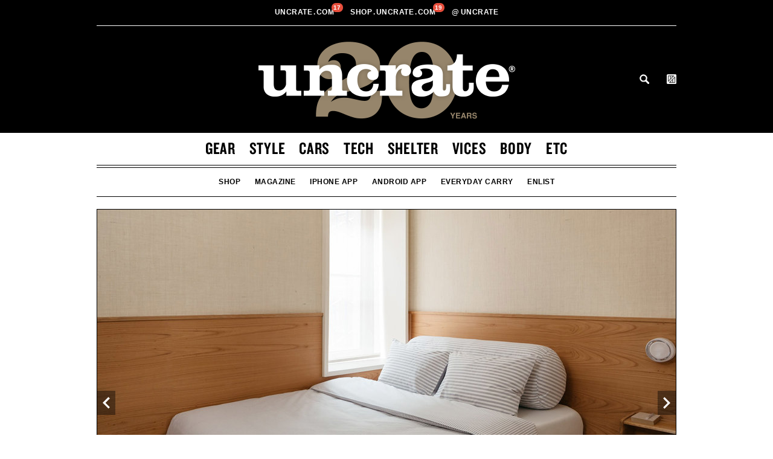

--- FILE ---
content_type: text/html; charset=UTF-8
request_url: https://uncrate.com/sister-city-hotel/
body_size: 19417
content:
<!doctype html>
<!--[if lt IE 7]> <html class="no-js lt-ie9 lt-ie8 lt-ie7" lang="en"> <![endif]-->
<!--[if IE 7]>    <html class="no-js lt-ie9 lt-ie8" lang="en"> <![endif]-->
<!--[if IE 8]>    <html class="no-js lt-ie9" lang="en"> <![endif]-->
<!--[if gt IE 8]><!--> <html lang="en"> <!--<![endif]-->

<head>

  <script>
    var postId = "185874;
  </script>



<title>Sister City Hotel | Uncrate</title>
<meta name="robots" content="NOODP">
<meta name="description" content="Ace is branching out in the Big City with another New York hotel. Considered a spin-off, Sister City enlists Dieter Rams' &quot;less, but better&quot; philosophy...">
<meta charset="utf-8">
<meta name="viewport" content="width=device-width, initial-scale=1, minimum-scale=1.0, maximum-scale=2.0, user-scalable=yes" />
<meta name="apple-itunes-app" content="app-id=450084793" />
<meta name="referrer" content="always" />
<meta name="p:domain_verify" content="e57b02dc17dbfc6cc986b317f5eb4952"/>
<meta name="algolia-site-verification"  content="BE1FAAD6F5E6B6D7" />

<script type='text/javascript'>
function getParameterByName(name) {
    name = name.replace(/[\[]/, "\\[").replace(/[\]]/, "\\]");
    var regex = new RegExp("[\\?&]" + name + "=([^&#]*)"),
        results = regex.exec(location.search);
    return results === null ? "" : decodeURIComponent(results[1].replace(/\+/g, " "));
}
</script>

<link rel="stylesheet" type="text/css" href="https://htlbid.com/v3/uncrate.com/htlbid.css" />


<script async src="https://htlbid.com/v3/uncrate.com/htlbid.js" ></script>

<script>
  if (typeof isHome === 'undefined') {
      var isHome = "no";
  }
  window.htlbid = window.htlbid || {};
  htlbid.cmd = htlbid.cmd || [];
  htlbid.cmd.push(function() {
    htlbid.setTargeting("is_testing","no"); // Set to "no" for production
    htlbid.setTargeting("is_home", isHome); // Set to "yes" on the homepage
    if (typeof categoryName !== 'undefined') {
      htlbid.setTargeting("category", categoryName); // dynamically pass page category into this function
    }
    if (typeof postId !== 'undefined') {
      htlbid.setTargeting("post_id", postId); // dynamically pass unique post/page iud into this function
    }
    htlbid.layout();
  });
  var adBasenames = [];
  var leadBasename = [];
</script>

<style>
  @media (min-width: 768px) {
    .ad-wrapper-970 {
      min-height: 250px;
    }
    
    /* Remove min-height if the container is empty */
    .ad-wrapper-970:empty {
      min-height: 0;
    }
  }
</style>

  <link rel="stylesheet" type="text/css" href="//cloud.typography.com/81102/691166/css/fonts.css" />
<link rel="stylesheet" type="text/css" href="/css/min.css?v=401" />
<link rel="stylesheet" href="https://cdn.jsdelivr.net/gh/orestbida/cookieconsent@3.0.1/dist/cookieconsent.css">
<link rel="shortcut icon" type="image/ico" href="/favicon.ico" />
<link rel="alternate" type="application/rss+xml" title="RSS" href="https://feeds.feedburner.com/uncrate" />



<style>
  .content-wrapper:has(.ad-wrapper),
  .site-wrapper:has(.ad-wrapper) .ui-wrapper.flex-grid {
    display: grid;
    grid-template-columns: repeat(3, 1fr);
    grid-template-rows: auto;
    column-gap: 20px;
  }
  .content-wrapper:has(.ad-wrapper.ad-wrapper-block) {
    display: block;
  }

  .article-product-wrapper .content-wrapper:has(.ad-wrapper) .category-group-wrapper {
      width: 100%;
      text-align: left;
      position: relative;
      grid-column: span 2 / span 2;
      align-content: end;
  }
  
  .article-single .content-wrapper:has(.ad-wrapper) .copy-wrapper {
      margin-bottom: 0;
      min-height: 0px;
      grid-column: span 2 / span 2;
      grid-column-start: 1;
      grid-row-start: 2;
      float: none;
  }
  .article-product-wrapper .copy-wrapper:has(.ad-wrapper),
  .article-product-wrapper .content-wrapper:has(.ad-wrapper) .copy-wrapper h2.article-title,
  .article-product-wrapper .content-wrapper:has(.ad-wrapper) .copy-wrapper p {
      text-align: left !important;
  }
  .article-single .ad-wrapper {
      max-width: 335px;
      width: 100%;
      height: auto;
      margin: 20px 0 20px 0;
      padding-right: 0;
      position: relative;
      grid-row: span 2 / span 2;
      grid-column-start: 3;
      grid-row-start: 1;
      
  }
  .article-single .ad-wrapper:not(:has(iframe)) {
      border: 1px solid #c7c7c7;
      background-color: #F3F3F3;
      width: 300px;
      height: 250px;
  }
  .site-wrapper:has(.ad-wrapper) .ui-wrapper.clean.flex-grid .buy {
    grid-column: span 2 / span 2;
    margin: 0;
    max-width: 380px;
  }
  .site-wrapper:has(.ad-wrapper) .ui-wrapper.clean.flex-grid .buy a {
    margin: 0 0 20px;
  }
  .site-wrapper:has(.ad-wrapper) .ui-wrapper.clean.flex-grid .buy:nth-last-child(1 of .buy) a {
    margin: 0;
  }
  .site-wrapper:has(.ad-wrapper) .article-single .article-product-wrapper {
      grid-column: span 2 / span 2;
  }
  @media (min-width: 768px) {
    .article-product-wrapper .content-wrapper:has(.ad-wrapper) p.short-text {
          max-width: 100%;
      }
  }
  @media screen and (max-width: 767px) {
    .content-wrapper:has(.ad-wrapper iframe),
    .content-wrapper:has(.ad-wrapper),
    .site-wrapper:has(.ad-wrapper iframe) .ui-wrapper.flex-grid,
    .site-wrapper:has(.ad-wrapper) .ui-wrapper.flex-grid {
          display: grid;
          grid-template-columns: repeat(1, 1fr);
      }
      .article-single .ad-wrapper:has(iframe) {
          display: none;
      }
  }
  #billboard.ad-wrapper-970 iframe,
  #billboard.ad-wrapper-970 iframe > iframe {
      width: 100% !important;
  }
  #billboard.ad-wrapper-970:not(:has(div)) {
    border: 1px solid #c7c7c7;
  }
  #billboard.ad-wrapper-970:not(:has(div)):before,
  #billboard.ad-wrapper-970:not(:has(div)):after {
      display:none
  }
  @media screen and (max-width: 980px) {
    #billboard.ad-wrapper-970 {
      padding: 0;
    }
  }
  @media screen and (min-width:981px) {
    #billboard.ad-wrapper-970 div {
      margin-left: 0 !important;
    }
  }
  
</style>
<!-- Google tag (gtag.js) -->
<script async src="https://www.googletagmanager.com/gtag/js?id=G-7FX0708L71"></script>
<script>
  window.dataLayer = window.dataLayer || [];
  function gtag(){dataLayer.push(arguments);}
  gtag('js', new Date());

  gtag('config', 'G-7FX0708L71');
  gtag('config', 'AW-823227480');
</script>



<script>
  
  var showRect = true;
  
    showRect = false;
  
  
  var noBackfill = true;
</script>





<link rel="canonical" href="https://uncrate.com/sister-city-hotel/" />
<meta name="twitter:card" content="summary_large_image" />
<meta name="twitter:site" content="@uncrate" />
<meta name="twitter:title" content="Sister City Hotel">
<meta name="twitter:description" content="Ace is branching out in the Big City with another New York hotel. Considered a spin-off, Sister City enlists Dieter Rams' &quot;less, but better&quot; philosophy for a simplified stay in Manhattan's Bowery neighborhood. Their guest rooms combine Finnish saunas, bento...">
<meta name="twitter:image" content="https://uncrate.com/p/2019/05/sister-city-hotel-1.jpg">

<link rel="image_src" href="https://uncrate.com/p/2019/05/sister-city-hotel-1.jpg" />

<meta property="fb:app_id" content="116943228386253" /> 

  <meta property="og:type" content="article">

<meta property="og:image" content="https://uncrate.com/p/2019/05/sister-city-hotel-1.jpg"/>
<meta property="og:image:url" content="https://uncrate.com/p/2019/05/sister-city-hotel-1.jpg"/>
<meta property="og:image:width" content="1920"/>
<meta property="og:image:height" content="1280"/>
<meta property="og:image:type" content="image/jpeg"/>
<meta property="og:url" content="https://uncrate.com/sister-city-hotel/"/>
<meta property="og:title" content="Sister City Hotel"/>
<meta property="og:description" content="Ace is branching out in the Big City with another New York hotel. Considered a spin-off, Sister City enlists Dieter Rams' &quot;less, but better&quot; philosophy for a simplified stay in Manhattan's Bowery neighborhood. Their guest rooms combine Finnish saunas, bento..."/>


  <style>
    .category-group {
  border-bottom: 0px;
  margin: 16px 0 12px;
}

.category-group a {
  color: #989898;
  text-decoration: none;
}

.category-group.featured {
  border-bottom: 0px;
}

.action-links a:link,
.action-links a:visited,
.action-links a:active,
.action-links a:hover {border-bottom: 1px solid #ae9e85;}

.article.full {
  margin-bottom: 20px;
  border-bottom: 1px solid #c7c7c7;
}

.article.full.indie {
  margin-bottom: 0;
  border-bottom: 0px;  
}

.article-product-wrapper .copy-wrapper p.action-links {
  margin-bottom: 0px;
  text-align: center;
}

.copy-wrapper p,
p.action-links {
  margin-bottom: 15px;
}

.copy-wrapper p a.black {
  text-decoration: none;
  color: #000;
  display: block;
}

.article-single .copy-wrapper {
  margin-bottom: 20px;
  min-height: 0px;
}

.article-list .no-action .copy-wrapper {
  max-height: 170px;
  min-height: 170px;  
}
.article-product-wrapper .copy-wrapper p.short-text {
  text-align: center;
}   


@media (min-width: 768px) {
  .article-list .copy-wrapper {
    min-height: 182px;
  }
  .article-list .no-action .copy-wrapper {
    max-height: 182px;  /* 182px */
    min-height: 182px;  /* 182px */
  }  
  .article-product-wrapper .copy-wrapper p.short-text {
    max-width: 480px;
  }   
}

@media (min-width: 769px) and (max-width: 782px) {
  .article-list .copy-wrapper {
    min-height: 182px;
  } 
}

@media (min-width: 783px) and (max-width: 980px) {
  .article-list .copy-wrapper {
    min-height: 182px;
  } 
}

@media (min-width: 981px) {
  .article-list .copy-wrapper {
      max-height: 140px;
      min-height: 140px;
  }
  .article-list .no-action .copy-wrapper {
      max-height: 140px;
      min-height: 140px;
  }     
}

@media (min-width: 42em) {
  .copy-wrapper p {
    cursor: inherit;
  }
  .full-card .copy-wrapper.reveal p,
  .full-card .copy-wrapper p {
    cursor: pointer;
  }
}

.grid .one-third.card .copy-wrapper {
  min-height: 0px;
}  </style>




<script type="application/ld+json">
{
  "@context": "http://schema.org",
  "@type": "Article",
  "mainEntityOfPage": {
    "@type": "WebPage",
    "@id": "https://uncrate.com/"
  },
  "headline": "Sister City Hotel",
  "image": [
    "https://uncrate.com/p/2019/05/sister-city-hotel-1.jpg"
   ],
  "author": {
    
      "@type": "Organization",
      "name": "Uncrate"
    
  },
  "publisher": {
    "@type": "Organization",
    "name": "Uncrate",
    "logo": {
      "@type": "ImageObject",
      "url": "https://uncrate.com/img/uncrate-amp.png",
      "height": "60",
      "width": "257"
    }
  },
  "datePublished": "Tue, 07 May 2019 12:15:52 -0500",
  "dateModified": "Tue, 07 May 2019 13:06:43 -0500"
}
</script>





<link rel="alternate" href="https://uncrate.com/sister-city-hotel/" hreflang="en" />

  
    
    
    
    
      <link rel="alternate" href="https://uncrate.com/jp/article/sister-city-hotel/" hreflang="ja" />
    
    
  
    
    
    
      
    
    
      <link rel="alternate" href="https://uncrate.com/cn/article/sister-city-hotel/" hreflang="zh-CN" />
    
    
  
    
    
    
    
      <link rel="alternate" href="https://uncrate.com/de/article/schwester-city-hotel/" hreflang="de" />
    
    
  
    
    
    
    
      <link rel="alternate" href="https://uncrate.com/fr/article/hotel-soeur-city/" hreflang="fr" />
    
    
  
    
    
    
    
      <link rel="alternate" href="https://uncrate.com/es/article/hotel-hermana-ciudad/" hreflang="es" />
    
    
  










</head>


  <body>

 <div class="site-wrapper">

  <div id="mobile-header" class="animated">
    <div class="grid">
      <a href="#" id="mobile-nav-toggle"><span></span><sup class="badge badge-mobile">&nbsp;</sup></a>
      <a id="fixed-header-logo" href="https://uncrate.com/" title="Uncrate"><img src="//uncrate.com/img/fixed-header-logo.png?ver=040818" alt="" /></a>
      <ul id="fixed-nav" class="nav">
        <li><a href="https://uncrate.com/gear/">Gear</a></li>
        <li><a href="https://uncrate.com/style/">Style</a></li>
        <li><a href="https://uncrate.com/cars/">Cars</a></li>
        <li><a href="https://uncrate.com/tech/">Tech</a></li>
        <li><a href="https://uncrate.com/shelter/">Shelter</a></li>
        <li><a href="https://uncrate.com/vices/">Vices</a></li>
        <li><a href="https://uncrate.com/body/">Body</a></li>
        <li><a href="https://uncrate.com/etc/">Etc</a></li>
      </ul>


      <a class="search remove" id="search-toggle-sticky" href="https://uncrate.com/search/">Search</a>

      <a id="cart-icon-link-fixed" class="btn--crate-tab js-prevent-cart-listener js-active">
        <span class="btn__counter badge" data-count="0">0</span>
      </a>

    </div>
  </div>




  <div class="wrapper header-wrapper">
    <div class="header grid">

  <div id="fixed-header" class="animated">
    <div class="wrapper uncrate-family-wrapper slim-family-wrapper">
      <div class="grid">
        <div class="date-nav family-nav">
            <ul class="nav">
              <li class="pull-left dropdown">
                <a href="/"><img src="/img/uncrate-family.png" alt="Uncrate" class="slim-family-logo" /></a>
              </li>
              <li class="fixed-center-nav-item">
                <li class="center-nav-item">
                  <a href="https://uncrate.com">Uncrate<span class="dot">.</span>com&nbsp;<sup id="uncrate-badge-count" class="uncrate-badge-count badge" data-count="0">0</sup></a>
                </li>
                <li class="center-nav-item">
                  <a href="https://shop.uncrate.com">shop<span class="dot">.</span>Uncrate<span class="dot">.</span>com&nbsp;<sup id="supply-badge-count" class="supply-badge-count badge" data-count="0">0</sup></a>
                </li> 



<li class="dropdown center-nav-item"> <!-- // TL-->
                  <a class="dropdown-toggle"><span class="atsign">@</span>uncrate
                    <ul class="dropdown-menu">
                      <li><a href="http://www.instagram.com/uncrate">Instagram</a></li>                  
                      <li><a href="http://www.twitter.com/uncrate">Twitter</a></li>
                      <li><a href="http://www.youtube.com/uncrate">Youtube</a></li>
                      <li><a href="http://www.facebook.com/uncrate">Facebook</a></li>
                      <li><a href="https://www.pinterest.com/uncrate/">Pinterest</a></li> <!-- // TL-->
                    </ul> 
                  </a>
                </li>



              <li class="pull-right">
                <a class="search remove" id="search-toggle-sticky" href="https://uncrate.com/search/">Search</a>
                
                <!-- Begin Uncrate Supply change -->
                <a id="cart-icon-link-fixed" class="btn--crate-tab js-prevent-cart-listener js-active">
                  <span class="btn__counter badge" data-count="0"></span>
                </a>   
                <!-- End Uncrate Supply change -->   
              </li>         
            </ul>
          </div>
      </div>
    </div>
  </div>



      <div class="wrapper uncrate-family-wrapper">
          <div class="date-nav family-nav">
            <ul class="nav">

              <li class="center-nav-item">
                <a href="https://uncrate.com">Uncrate<span class="dot">.</span>com&nbsp;<sup id="uncrate-badge-count" class="uncrate-badge-count badge" data-count="0">0</sup></a>
              </li>
              <li class="center-nav-item">
                  <a href="https://shop.uncrate.com">shop<span class="dot">.</span>Uncrate<span class="dot">.</span>com&nbsp;<sup id="supply-badge-count" class="supply-badge-count badge" data-count="0">0</sup></a>
              </li> 
              <li class="dropdown center-nav-item"> <!-- // TL-->
              <a class="dropdown-toggle"><span class="atsign">@</span>uncrate
                <ul class="dropdown-menu">
                  <li><a href="http://www.instagram.com/uncrate">Instagram</a></li>                  
                  <li><a href="http://www.twitter.com/uncrate">Twitter</a></li>
                  <li><a href="http://www.youtube.com/uncrate">Youtube</a></li>
                  <li><a href="http://www.facebook.com/uncrate">Facebook</a></li>
                  <li><a href="https://www.pinterest.com/uncrate/">Pinterest</a></li> <!-- // TL-->
                </ul> 
              </a>
              </li>
              <li class="pull-right dropdown" style="display: none;"> <!-- // TL-->
                <a href="/" class="dropdown-toggle lang-toggle en"><span>Language:</span> English
                <ul class="dropdown-menu lang-dropdown">
                  <li><a href="/es/" class="es">Español</a></li>
                  <li><a href="/fr/" class="fr">Français</a></li>
                  <li><a href="/de/" class="de">Deutsche</a></li>
                  <li><a href="/jp/" class="ja">日本語</a></li>
                  <li><a href="/cn/" class="zh">中文</a></li>
                </ul>


</a>
              </li>         
            </ul>
          </div>
        </div>


      <a class="logo family-logo logo-20" href="https://uncrate.com/">
        






  <img src="//uncrate.com/img/uncrate-20th.png" alt="Uncrate">






        
      </a>



        <div class="supply-icons supply-icons-20">
          <a id="search-toggle" href="https://uncrate.com/search/">Search</a>
          <a id="cart-icon-link" class="btn--crate-tab js-prevent-cart-listener">
            <span class="btn__counter badge" data-count="0"></span>
          </a>
        </div>

    </div>
  </div>

  <div class="wrapper navigation-wrapper">
    <div class="navigation grid">
      <div class="main-nav full" id="main-nav">
        <ul class="nav">
          <li><a href="https://uncrate.com/gear/">Gear</a></li>
          <li><a href="https://uncrate.com/style/">Style</a></li>
          <li><a href="https://uncrate.com/cars/">Cars</a></li>
          <li><a href="https://uncrate.com/tech/">Tech</a></li>
          <li><a href="https://uncrate.com/shelter/">Shelter</a></li>
          <li><a href="https://uncrate.com/vices/">Vices</a></li>
          <li><a href="https://uncrate.com/body/">Body</a></li>
          <li><a href="https://uncrate.com/etc/">Etc</a></li>



        </ul>
      </div>



      <div class="sub-nav full" id="sub-nav">
       
        <ul class="nav stuff-nav">
          <li><a href="https://shop.uncrate.com">Shop</a></li>



  



  <li><a href="https://uncrate.com/magazine/">Magazine</a></li>

<li><a href="http://un.cr/appleapp" target="_blank">iPhone App</a></li>
<li><a href="http://un.cr/androidapp" target="_blank">Android App</a></li>




  

<li><a href="/gear/everyday-carry/" class="">Everyday Carry</a></li>



<li><a href="https://uncrate.com/enlist/">Enlist</a></li>


  


        </ul>
       
      </div>



    </div>
  </div>













		


  
  
  
    	
  

    
      <div id="entry-185874" class="wrapper article-single-wrapper article-product-wrapper">



	<div class="article-single grid">
		<div class="article full indie">


  <div id="swiper-185874" class="image-wrapper swiper-container">
  <div class="swiper-wrapper">
     

    

    
    
    
    <div class="swiper-slide">
      <a href="https://uncrate.com/sister-city-hotel/">


  
    


  
  




        <img 
  
        data-srcset="https://uncrate.com/assets_c/2019/05/sister-city-hotel-1-thumb-960xauto-99708.jpg 1x,
                https://uncrate.com/p/2019/05/sister-city-hotel-1.jpg 2x" 
     
        srcset="https://uncrate.com/assets_c/2019/05/sister-city-hotel-1-thumb-960xauto-99708.jpg 1x,
                https://uncrate.com/p/2019/05/sister-city-hotel-1.jpg 2x"
     
  
        data-retina="https://uncrate.com/p/2019/05/sister-city-hotel-1.jpg" 
          data-alt="Sister City Hotel" 
          title="Sister City Hotel" 
          class="swiper-lazy" 
        />
  


      </a>
    </div>
    
    
    
    
    
    
    <div class="swiper-slide">
      <a href="https://uncrate.com/sister-city-hotel/">


  
    


  
  




        <img 
  
        data-srcset="https://uncrate.com/assets_c/2019/05/sister-city-hotel-2-thumb-960xauto-99710.jpg 1x,
                https://uncrate.com/p/2019/05/sister-city-hotel-2.jpg 2x" 
     
  
        data-retina="https://uncrate.com/p/2019/05/sister-city-hotel-2.jpg" 
          data-alt="Sister City Hotel" 
          title="Sister City Hotel" 
          class="swiper-lazy" 
        />
  


      </a>
    </div>
    
    
    
    
    
    
    <div class="swiper-slide">
      <a href="https://uncrate.com/sister-city-hotel/">


  
    


  
  




        <img 
  
        data-srcset="https://uncrate.com/assets_c/2019/05/sister-city-hotel-3-thumb-960xauto-99709.jpg 1x,
                https://uncrate.com/p/2019/05/sister-city-hotel-3.jpg 2x" 
     
  
        data-retina="https://uncrate.com/p/2019/05/sister-city-hotel-3.jpg" 
          data-alt="Sister City Hotel" 
          title="Sister City Hotel" 
          class="swiper-lazy" 
        />
  


      </a>
    </div>
    
  </div><!-- swiper-wrapper -->
  <div class="swiper-button-prev swiper-button-white"></div>
  <div class="swiper-button-next swiper-button-white"></div>
  <div id="swiper-pagination-185874" class="swiper-pagination swiper-pagination-black"></div>
</div><!-- image-wrapper -->







  
  


                        <div class="inner-wrapper inner-wrapper-extend">
  			  <div class="content-wrapper flex-grid">

                                
                                
<div class="category-group-wrapper category-group-wrapper-left">
                                  <div class="category-group">








  
  
  
  
    
    
  

  
          
            
                                            
					<h2 class="category">
                                              <a href="https://uncrate.com/shelter/">Shelter</a>
					</h2>
					<span class="sep">/</span>
                                            


					<h3 class="subcategory">
						<a href="https://uncrate.com/shelter/lodging/">Lodging</a>


					</h3>
    
  




				</div>



</div>
                                

				<div class="copy-wrapper clean copy-wrapper-left">
					<h2 class="article-title">

						<a href="https://uncrate.com/sister-city-hotel/">

  Sister City&nbsp;Hotel

</a>
					</h2>






  



      
      

      <p>Ace is branching out in the Big City with another New York hotel. Considered a spin-off, Sister City enlists Dieter Rams' "less, but better" philosophy for a simplified stay in Manhattan's Bowery neighborhood. Their guest rooms combine Finnish saunas, bento boxes, prehistoric cave dwellings, and the silence of John Cage's 4'33" to create 200 simplified retreats, minimally adorned with custom Italian furniture, warm, neutral hardwoods, and soft Noguchi lanterns. This stripped-down approach aims to encourage guests to leave their rooms and explore the area's museums, restaurants, and cafes. Also in the building are a ground floor restaurant and Last Light &#8212; a rooftop bar serving cocktails, local drafts, and unobstructed views of the city. </p>








  <p><em>Photos: 
  
  Sister City Hotel
  
  </em></p>










  


  



				</div>


  
    
  

				
			</div>


                   </div>
		</div>
	</div>
</div>




<div class="article-single grid grid-overflow product-option-grid">



<div class="ui-wrapper flex-grid clean" >




                                        <div class="buy">		
						<a href="https://un.cr/sistercityhotel" class="action--1-url" target="_blank" rel="noopener">
							<span class="action">Book Now</span> 

							<span class="sep">/</span>




  
    $<span class="cost notonsale">170+</span>
  




						</a>
					</div>






				</div>




</div>



<script>
  leadBasename.push("sister_city_hot");
</script>
    


  
    <div id='billboard' class="ad-wrapper-970 htlad-Uncrate-970x250">

</div>  


  
    
      
        <div class="wrapper article-list-wrapper">
      <ul class="article-list grid">


  
 
  
  <li id="entry-185678" class="article one-half" >




			<div class="image-wrapper">
			       <a href="https://uncrate.com/kazerne-hotel/">
    
  

  


  
  
  
      
  
  
    
    
  
  
  
      <img 
        src="/img/vig-gray.png" 
        data-src="https://uncrate.com/assets_c/2019/05/kazerne-hotel-1-thumb-468xauto-99596.jpg" 
        data-srcset="https://uncrate.com/assets_c/2019/05/kazerne-hotel-1-thumb-468xauto-99596.jpg 1x,
                https://uncrate.com/assets_c/2019/05/kazerne-hotel-1-thumb-960xauto-99596.jpg 2x" 
        data-retina="https://uncrate.com/assets_c/2019/05/kazerne-hotel-1-thumb-960xauto-99596.jpg" 
        alt="Kazerne Hotel" title="Kazerne Hotel" 
        class="lazy"
        
      />
  



      
    

  

  
    </a>
  


			</div>

			<div class="content-wrapper">
                                <div class="category-group">








  
  
  
  
    
    
  

  
          
            
                                            
					<h2 class="category">
                                              <a href="https://uncrate.com/shelter/">Shelter</a>
					</h2>
					<span class="sep">/</span>
                                            


					<h3 class="subcategory">
						<a href="https://uncrate.com/shelter/lodging/">Lodging</a>


					</h3>
    
  




				</div>



				<div class="copy-wrapper">
					<h1 class="article-title">



						<a href="https://uncrate.com/kazerne-hotel/">Kazerne&nbsp;Hotel</a>
					</h1>






  <p><a href="https://uncrate.com/kazerne-hotel/" class="black">This eight-room hotel celebrates the Netherlands' design hub with a rotating collection of exhibits. &nbsp;$200+.</a></p>
  





  <p class="action-links">
  <a href="https://uncrate.com/kazerne-hotel/">Read More</a> &nbsp;<em>or</em> &nbsp;<a href="https://un.cr/kazernehotel" target="_blank">Book Now</a> 
</p>






  


				</div>


                           </div>
			</li>
 

  
    
 
  
  <li id="entry-185346" class="article one-half" >




			<div class="image-wrapper">
			       <a href="https://uncrate.com/waldorf-astoria-maldives-ithaafushi/">
    
  

  


  
  
  
      
  
  
    
    
  
  
  
      <img 
        src="/img/vig-gray.png" 
        data-src="https://uncrate.com/assets_c/2019/04/waldorf-astoria-maldives-ithaafushi-1-thumb-468xauto-99405.jpg" 
        data-srcset="https://uncrate.com/assets_c/2019/04/waldorf-astoria-maldives-ithaafushi-1-thumb-468xauto-99405.jpg 1x,
                https://uncrate.com/assets_c/2019/04/waldorf-astoria-maldives-ithaafushi-1-thumb-960xauto-99405.jpg 2x" 
        data-retina="https://uncrate.com/assets_c/2019/04/waldorf-astoria-maldives-ithaafushi-1-thumb-960xauto-99405.jpg" 
        alt="Waldorf Astoria Maldives Ithaafushi" title="Waldorf Astoria Maldives Ithaafushi" 
        class="lazy"
        
      />
  



      
    

  

  
    </a>
  


			</div>

			<div class="content-wrapper">
                                <div class="category-group">








  
  
  
  
    
    
  

  
          
            
                                            
					<h2 class="category">
                                              <a href="https://uncrate.com/shelter/">Shelter</a>
					</h2>
					<span class="sep">/</span>
                                            


					<h3 class="subcategory">
						<a href="https://uncrate.com/shelter/lodging/">Lodging</a>


					</h3>
    
  




				</div>



				<div class="copy-wrapper">
					<h1 class="article-title">



						<a href="https://uncrate.com/waldorf-astoria-maldives-ithaafushi/">Waldorf Astoria Maldives&nbsp;Ithaafushi</a>
					</h1>






  <p><a href="https://uncrate.com/waldorf-astoria-maldives-ithaafushi/" class="black">Opening in July, Waldorf Astoria's new Maldives resort offers a private island estate within the island retreat. &nbsp;$1,200+.</a></p>
  





  <p class="action-links">
  <a href="https://uncrate.com/waldorf-astoria-maldives-ithaafushi/">Read More</a> &nbsp;<em>or</em> &nbsp;<a href="https://un.cr/waldorfastoriamaldivesith" target="_blank">Book Now</a> 
</p>






  


				</div>


                           </div>
			</li>
 


      </ul>
</div>

<div class="wrapper sponsored-post-list-wrapper">
	<ul class="sponsored-post-list grid" id="sponsored-gear">

          
<!-- slot: 1 winner: 0.34804054365868 base: 1 sync_id:   id: id="fg-left" -->

  
    
    
  

  
    
    
  

  
    
    
  

  
    
    
  

  
    
    
  

  
    
    
  

  
    
    
  

  
    
    
  

  
    
    
  

  
    
    
  

  
    
    
  

  
    
    
  

  
    
    
  

  
    
    
  

  
    
    
  

  
    
    
  

  
    
    
  

  
    
    
  

  
    
    
  

  
    
    
  

  
    
    
  

  
    
    
  

  
    
    
  

  
    
    
  

  
    
    
  

  
    
    
  

  
    
    
  

  
    
    
  

  
    
    
  

  
    
    
  

  
    
    
  

  
    
    
  

  
    
    
  

  
    
    
  

  
    
    
  

  
    
    
  

  
    
    
  

  
    
    
  

  
    
    
  

  
    
    
  

  
    
    
  

  
    
    
  

  
    
    
  

  
    
    
  

  
    
    
  

  
    
    
  

  
    
    
  

  
    
    
  

  
    
    
  

  
    
    
  

  
    
    
  

  
    
    
  

  
    
    
  

  
    
    
  

  
    
    
  

  
    
    
  

  
    
    
  

  
    
    
  

  
    
    
  

  
    
    
  

  
    
    
  

  
    
    
  

  
    
    
  

  
    
    
  

  
    
    
  

  
    
    
  

  
    
    
  

  
    
    
  

  
    
    
  

  
    
    
  

  
    
    
  

  
    
    
  

  
    
    
  

  
    
    
  

  
    
    
  

  
    
    
  

  
    
    
  

  
    
    
  

  
    
    
  

  
    
    
  

  
    
    
  

  
    
    
  

  
    
    
  

  
    
    
  

  
    
    
  

  
    
    
  

  
    
    
  

  
    
    
  

  
    
    
  

  
    
    
  

  
    
    
  

  
    
    
  

  
    
    
  

  
    
    
  

  
    
    
  

  
    
    
  

  
    
    
  

  
    
    
  

  
    
    
  

  
    
    
  

  
    
    
  

  
    
    
  

  
    
    
  

  
    
    
  

  
    
    
  

  
    
    
  

  
    
    
  

  
    
    
  

  
    
    
  

  
    
    
  

  
    
    
  

  
    
    
  

  
    
    
  

  
    
    
  

  
    
    
  

  
    
    
  

  
    
    
  

  
    
    
  

  
    
    
  

  
    
    
  

  
    
    
  

  
    
    
  

  
    
    
  

  
    
    
  

  
    
    
  

  
    
    
  

  
    
    
  

  
    
    
  

  
    
    
  

  
    
    
  

  
    
    
  

  
    
    
  

  
    
    
  

  
    
    
  

  
    
    
  

  
    
    
  

  
    
    
  

  
    
    
  

  
    
    
  

  
    
    
  

  
    
    
  

  
    
    
  

  
    
    
  

  
    
    
  

  
    
    
  

  
    
    
  

  
    
    
  

  
    
    
  

  
    
    
  

  
    
    
  

  
    
    
  

  
    
    
  

  
    
    
  

  
    
    
  

  
    
    
  

  
    
    
  

  
    
    
  

  
    
    
  

  
    
    
  

  
    
    
  

  
    
    
  

  
    
    
  

  
    
    
  

  
    
    
  

  
    
    
  

  
    
    
  

  
    
    
  

  
    
    
  

  
    
    
  

  
    
    
  

  
    
    
  

  
    
    
  

  
    
    
  

  
    
    
  

  
    
    
  

  
    
    
  

  
    
    
  

  
    
    
  

  
    
    
  

  
    
    
  

  
    
    
  

  
    
    
  

  
    
    
  

  
    
    
  

  
    
    
  

  
    
    
  

  
    
    
  

  
    
    
  

  
    
    
  

  
    
    
  

  
    
    
  

  
    
    
  

  
    
    
  

  
    
    
  

  
    
    
  

  
    
    
  

  
    
    
  

  
    
    
  

  
    
    
  

  
    
    
  

  
    
    
  

  
    
    
  

  
    
    
  

  
    
    
  

  
    
    
  

  
    
    
  

  
    
    
  

  
    
    
  

  
    
    
  

  
    
    
  

  
    
    
  

  
    
    
  

  
    
    
  

  
    
    
  

  
    
    
  

  
    
    
  

  
    
    
  

  
    
    
  

  
    
    
  

  
    
    
  

  
    
    
  

  
    
    
  

  
    
    
  

  
    
    
  

  
    
    
  

  
    
    
  

  
    
    
  

  
    
    
  

  
    
    
  

  
    
    
  

  
    
    
  

  
    
    
  

  
    
    
  

  
    
    
  

  
    
    
  

  
    
    
  

  
    
    
  

  
    
    
  

  
    
    
  

  
    
    
  

  
    
    
  

  
    
    
  

  
    
    
  

  
    
    
  

  
    
    
  

  
    
    
  

  
    
    
  

  
    
    
  

  
    
    
  

  
    
    
  

  
    
    
  

  
    
    
  

  
    
    
  

  
    
    
  

  
    
    
  

  
    
    
  

  
    
    
  

  
    
    
  

  
    
    
  

  
    
    
  

  
    
    
  

  
    
    
  

  
    
    
  

  
    
    
  

  
    
    
  

  
    
    
  

  
    
    
  

  
    
    
  

  
    
    
  

  
    
    
  

  
    
    
  

  
    
    
  

  
    
    
  

  
    
    
  

  
    
    
  

  
    
    
  

  
    
    
  

  
    
    
  

  
    
    
  

  
    
    
  

  
    
    
  

  
    
    
  

  
    
    
  

  
    
    
  

  
    
    
  

  
    
    
  

  
    
    
  

  
    
    
  

  
    
    
  

  
    
    
  

  
    
    
  

  
    
    
  

  
    
    
  

  
    
    
  

  
    
    
  

  
    
    
  

  
    
    
  

  
    
    
  

  
    
    
  

  
    
    
  

  
    
    
  

  
    
    
  

  
    
    
  

  
    
    
  

  
    
    
  

  
    
    
  

  
    
    
  

  
    
    
  

  
    
    
  

  
    
    
  

  
    
    
  

  
    
    
  

  
    
    
  

  
    
    
  

  
    
    
  

  
    
    
  

  
    
    
  

  
    
    
  

  
    
    
  

  
    
    
  

  
    
    
  

  
    
    
  

  
    
    
  

  
    
    
  

  
    
    
  

  
    
    
  

  
    
    
  

  
    
    
  

  
    
    
  

  
    
    
  

  
    
    
  

  
    
    
  

  
    
    
  

  
    
    
  

  
    
    
  

  
    
    
  

  
    
    
  

  
    
    
  

  
    
    
  

  
    
    
  

  
    
    
  

  
    
    
  

  
    
    
  

  
    
    
  

  
    
    
  

  
    
    
  

  
    
    
  

  
    
    
  

  
    
    
  

  
    
    
  

  
    
    
  

  
    
    
  

  
    
    
  

  
    
    
  

  
    
    
  

  
    
    
  

  
    
    
  

  
    
    
  

  
    
    
  

  
    
    
  

  
    
    
  

  
    
    
  

  
    
    
  

  
    
    
  

  
    
    
  

  
    
    
  

  
    
    
  

  
    
    
  

  
    
    
  

  
    
    
  

  
    
    
  

  
    
    
  

  
    
    
  

  
    
    
  

  
    
    
  

  
    
    
  

  
    
    
  

  
    
    
  

  
    
    
  

  
    
    
  

  
    
    
  

  
    
    
  

  
    
    
  

  
    
    
  

  
    
    
  

  
    
    
  

  
    
    
  

  
    
    
  

  
    
    
  

  
    
    
  

  
    
    
  

  
    
    
  

  
    
    
  

  
    
    
  

  
    
    
  

  
    
    
  

  
    
    
  

  
    
    
  

  
    
    
  

  
    
    
  

  
    
    
  

  
    
    
  

  
    
    
  

  
    
    
  

  
    
    
  

  
    
    
  

  
    
    
  

  
    
    
  

  
    
    
  

  
    
    
  

  
    
    
  

  
    
    
  

  
    
    
  

  
    
    
  

  
    
    
  

  
    
    
  

  
    
    
  

  
    
    
  

  
    
    
  

  
    
    
  

  
    
    
  

  
    
    
  

  
    
    
  

  
    
    
  

  
    
    
  

  
    
    
  

  
    
    
  

  
    
    
  

  
    
    
  

  
    
    
  

  
    
    
  

  
    
    
  

  
    
    
  

  
    
    
  

  
    
    
  

  
    
    
  

  
    
    
  

  
    
    
  

  
    
    
  

  
    
    
  

  
    
    
  

  
    
    
  

  
    
    
  

  
    
    
  

  
    
    
  

  
    
    
  

  
    
    
  

  
    
    
  

  
    
    
  

  
    
    
  

  
    
    
  

  
    
    
  

  
    
    
  

  
    
    
  

  
    
    
  

  
    
    
  

  
    
    
  

  
    
    
  

  
    
    
  

  
    
    
  

  
    
    
  

  
    
    
  

  
    
    
  

  
    
    
  

  
    
    
  

  
    
    
  

  
    
    
  

  
    
    
  

  
    
    
  

  
    
    
  

  
    
    
  

  
    
    
  

  
    
    
  

  
    
    
  

  
    
    
  

  
    
    
  

  
    
    
  

  
    
    
  

  
    
    
  

  
    
    
  

  
    
    
  

  
    
    
  

  
    
    
  

  
    
    
  

  
    
    
  

  
    
    
  

  
    
    
  

  
    
    
  

  
    
    
  

  
    
    
  

  
    
    
  

  
    
    
  

  
    
    
  

  
    
    
  

  
    
    
  

  
    
    
  

  
    
    
  

  
    
    
  

  
    
    
  

  
    
    
  

  
    
    
  

  
    
    
  

  
    
    
  

  
    
    
  

  
    
    
  

  
    
    
  

  
    
    
  

  
    
    
  

  
    
    
  

  
    
    
  

  
    
    
  

  
    
    
  

  
    
    
  

  
    
    
  

  
    
    
  

  
    
    
  

  
    
    
  

  
    
    
  

  
    
    
  

  
    
    
  

  
    
    
  

  
    
    
  

  
    
    
  

  
    
    
  

  
    
    
  

  
    
    
  

  
    
    
  

  
    
    
  

  
    
    
  

  
    
    
  

  
    
    
  

  
    
    
  

  
    
    
  

  
    
    
  

  
    
    
  

  
    
    
  

  
    
    
  

  
    
    
  

  
    
    
  

  
    
    
  

  
    
    
  

  
    
    
  

  
    
    
  

  
    
    
  

  
    
    
  

  
    
    
  

  
    
    
  

  
    
    
  

  
    
    
  

  
    
    
  

  
    
    
  

  
    
    
  

  
    
    
  

  
    
    
  

  
    
    
  

  
    
    
  

  
    
    
  

  
    
    
  

  
    
    
  

  
    
    
  

  
    
    
  

  
    
    
  

  
    
    
  

  
    
    
  

  
    
    
  

  
    
    
  

  
    
    
  

  
    
    
  

  
    
    
  

  
    
    
  

  
    
    
  

  
    
    
  

  
    
    
  

  
    
    
  

  
    
    
  

  
    
    
  

  
    
    
  

  
    
    
  

  
    
    
  

  
    
    
  

  
    
    
  

  
    
    
  

  
    
    
  

  
    
    
  

  
    
    
  

  
    
    
  

  
    
    
  

  
    
    
  

  
    
    
  

  
    
    
  

  
    
    
  

  
    
    
  

  
    
    
  

  
    
    
  

  
    
    
  

  
    
    
  

  
    
    
  

  
    
    
  

  
    
    
  

  
    
    
  

  
    
    
  

  
    
    
  

  
    
    
  

  
    
    
  

  
    
    
  

  
    
    
  

  
    
    
  

  
    
    
  

  
    
    
  

  
    
    
  

  
    
    
  

  
    
    
  

  
    
    
  

  
    
    
  

  
    
    
  

  
    
    
  

  
    
    
  

  
    
    
  

  
    
    
  

  
    
    
  

  
    
    
  

  
    
    
  

  
    
    
  

  
    
    
  

  
    
    
  

  
    
    
  

  
    
    
  

  
    
    
  

  
    
    
  

  
    
    
  

  
    
    
  

  
    
    
  

  
    
    
  

  
    
    
  

  
    
    
  

  
    
    
  

  
    
    
  

  
    
    
  

  
    
    
  

  
    
    
  

  
    
    
  

  
    
    
  

  
    
    
  

  
    
    
  

  
    
    
  

  
    
    
  

  
    
    
  

  
    
    
  

  
    
    
  

  
    
    
  

  
    
    
  

  
    
    
  

  
    
    
  

  
    
    
  

  
    
    
  

  
    
    
  

  
    
    
  

  
    
    
  

  
    
    
  

  
    
    
  

  
    
    
  

  
    
    
  

  
    
    
  

  
    
    
  

  
    
    
  

  
    
    
  

  
    
    
  

  
    
    
  

  
    
    
  

  
    
    
  

  
    
    
  

  
    
    
  

  
    
    
  

  
    
    
  

  
    
    
  

  
    
    
  

  
    
    
  

  
    
    
  

  
    
    
  

  
    
    
  

  
    
    
  

  
    
    
  

  
    
    
  

  
    
    
  

  
    
    
  

  
    
    
  

  
    
    
  

  
    
    
  

  
    
    
  

  
    
    
  

  
    
    
  

  
    
    
  

  
    
    
  

  
    
    
  

  
    
    
  

  
    
    
  

  
    
    
  

  
    
    
  

  
    
    
  

  
    
    
  

  
    
    
  

  
    
    
  

  
    
    
  

  
    
    
  

  
    
    
  

  
    
    
  

  
    
    
  

  
    
    
  

  
    
    
  

  
    
    
  

  
    
    
  

  
    
    
  

  
    
    
  

  
    
    
  

  
    
    
  

  
    
    
  

  
    
    
  

  
    
    
  

  
    
    
  

  
    
    
  

  
    
    
  

  
    
    
  

  
    
    
  

  
    
    
  

  
    
    
  

  
    
    
  

  
    
    
  

  
    
    
  

  
    
    
  

  
    
    
  

  
    
    
  

  
    
    
  

  
    
    
  

  
    
    
  

  
    
    
  

  
    
    
  

  
    
    
  

  
    
    
  

  
    
    
  

  
    
    
  

  
    
    
  

  
    
    
  

  
    
    
  

  
    
    
  

  
    
    
  

  
    
    
  

  
    
    
  

  
    
    
  

  
    
    
  

  
    
    
  

  
    
    
  

  
    
    
  

  
    
    
  

  
    
    
  

  
    
    
  

  
    
    
  

  
    
    
  

  
    
    
  

  
    
    
  

  
    
    
  

  
    
    
  

  
    
    
  

  
    
    
  

  
    
    
  

  
    
    
  

  
    
    
  

  
    
    
  

  
    
    
  

  
    
    
  

  
    
    
  

  
    
    
  

  
    
    
  

  
    
    
  

  
    
    
  

  
    
    
  

  
    
    
  

  
    
    
  

  
    
    
  

  
    
    
  

  
    
    
  

  
    
    
  

  
    
    
  

  
    
    
  

  
    
    
  

  
    
    
  

  
    
    
  

  
    
    
  

  
    
    
  

  
    
    
  

  
    
    
  

  
    
    
  

  
    
    
  

  
    
    
  

  
    
    
  

  
    
    
  

  
    
    
  

  
    
    
  

  
    
    
  

  
    
    
  

  
    
    
  

  
    
    
  

  
    
    
  

  
    
    
  

  
    
    
  

  
    
    
  

  
    
    
  

  
    
    
  

  
    
    
  

  
    
    
  

  
    
    
  

  
    
    
  

  
    
    
  

  
    
    
  

  
    
    
  

  
    
    
  

  
    
    
  

  
    
    
  

  
    
    
  

  
    
    
  

  
    
    
  

  
    
    
  

  
    
    
  

  
    
    
  

  
    
    
  

  
    
    
  

  
    
    
  

  
    
    
  

  
    
    
  

  
    
    
  

  
    
    
  

  
    
    
  

  
    
    
  

  
    
    
  

  
    
    
  

  
    
    
  

  
    
    
  

  
    
    
  

  
    
    
  

  
    
    
  

  
    
    
  

  
    
    
  

  
    
    
  

  
    
    
  

  
    
    
  

  
    
    
  

  
    
    
  

  
    
    
  

  
    
    
  

  
    
    
  

  
    
    
  

  
    
    
  

  
    
    
  

  
    
    
  

  
    
    
  

  
    
    
  

  
    
    
  

  
    
    
  

  
    
    
  

  
    
    
  

  
    
    
  

  
    
    
  

  
    
    
  

  
    
    
  

  
    
    
  

  
    
    
  

  
    
    
  

  
    
    
  

  
    
    
  

  
    
    
  

  
    
    
  

  
    
    
  

  
    
    
  

  
    
    
  

  
    
    
  

  
    
    
  

  
    
    
  

  
    
    
  

  
    
    
  

  
    
    
  

  
    
    
  

  
    
    
  

  
    
    
  

  
    
    
  

  
    
    
  

  
    
    
  

  
    
    
  

  
    
    
  

  
    
    
  

  
    
    
  

  
    
    
  

  
    
    
  

  
    
    
  

  
    
    
  

  
    
    
  

  
    
    
  

  
    
    
  

  
    
    
  

  
    
    
  

  
    
    
  

  
    
    
  

  
    
    
  

  
    
    
  

  
    
    
  

  
    
    
  

  
    
    
  

  
    
    
  

  
    
    
  

  
    
    
  

  
    
    
  

  
    
    
  

  
    
    
  

  
    
    
  

  
    
    
  

  
    
    
  

  
    
    
  

  
    
    
  

  
    
    
  

  
    
    
  

  
    
    
  

  
    
    
  

  
    
    
  

  
    
    
  

  
    
    
  

  
    
    
  

  
    
    
  

  
    
    
  

  
    
    
  

  
    
    
  

  
    
    
  

  
    
    
  

  
    
    
  

  
    
    
  

  
    
    
  

  
    
    
  

  
    
    
  

  
    
    
  

  
    
    
  

  
    
    
  

  
    
    
  

  
    
    
  

  
    
    
  

  
    
    
  

  
    
    
  

  
    
    
  

  
    
    
  

  
    
    
  

  
    
    
  

  
    
    
  

  
    
    
  

  
    
    
  

  
    
    
  

  
    
    
  

  
    
    
  

  
    
    
  

  
    
    
  

  
    
    
  

  
    
    
  

  
    
    
  

  
    
    
  

  
    
    
  

  
    
    
  

  
    
    
  

  
    
    
  

  
    
    
  

  
    
    
  

  
    
    
  

  
    
    
  

  
    
    
  

  
    
    
  

  
    
    
  

  
    
    
  

  
    
    
  

  
    
    
  

  
    
    
  

  
    
    
  

  
    
    
  

  
    
    
  

  
    
    
  

  
    
    
  

  
    
    
  

  
    
    
  

  
    
    
  

  
    
    
  

  
    
    
  

  
    
    
  

  
    
    
  

  
    
    
  

  
    
    
  

  
    
    
  

  
    
    
  

  
    
    
  

  
    
    
  

  
    
    
  

  
    
    
  

  
    
    
  

  
    
    
  

  
    
    
  

  
    
    
  

  
    
    
  

  
    
    
  

  
    
    
  

  
    
    
  

  
    
    
  

  
    
    
  

  
    
    
  

  
    
    
  

  
    
    
  

  
    
    
  

  
    
    
  

  
    
    
  

  
    
    
  

  
    
    
  

  
    
    
  

  
    
    
  

  
    
    
  

  
    
    
  

  
    
    
  

  
    
    
  

  
    
    
  

  
    
    
  

  
    
    
  

  
    
    
  

  
    
    
  

  
    
    
  

  
    
    
  

  
    
    
  

  
    
    
  

  
    
    
  

  
    
    
  

  
    
    
  

  
    
    
  

  
    
    
  

  
    
    
  

  
    
    
  

  
    
    
  

  
    
    
  

  
    
    
  

  
    
    
  

  
    
    
  

  
    
    
  

  
    
    
  

  
    
    
  

  
    
    
  

  
    
    
  

  
    
    
  

  
    
    
  

  
    
    
  

  
    
    
  

  
    
    
  

  
    
    
  

  
    
    
  

  
    
    
  

  
    
    
  

  
    
    
  

  
    
    
  

  
    
    
  

  
    
    
  

  
    
    
  

  
    
    
  

  
    
    
  

  
    
    
  

  
    
    
  

  
    
    
  

  
    
    
  

  
    
    
  

  
    
    
  

  
    
    
  

  
    
    
  

  
    
    
  

  
    
    
  

  
    
    
  

  
    
    
  

  
    
    
  

  
    
    
  

  
    
    
  

  
    
    
  

  
    
    
  

  
    
    
  

  
    
    
  

  
    
    
  

  
    
    
  

  
    
    
  

  
    
    
  

  
    
    
  

  
    
    
  

  
    
    
  

  
    
    
  

  
    
    
  

  
    
    
  

  
    
    
  

  
    
    
  

  
    
    
  

  
    
    
  

  
    
    
  

  
    
    
  

  
    
    
  

  
    
    
  

  
    
    
  

  
    
    
  

  
    
    
  

  
    
    
  

  
    
    
  

  
    
    
  

  
    
    
  

  
    
    
  

  
    
    
  

  
    
    
  

  
    
    
  

  
    
    
  

  
    
    
  

  
    
    
  

  
    
    
  

  
    
    
  

  
    
    
  

  
    
    
  

  
    
    
  

  
    
    
  

  
    
    
  

  
    
    
  

  
    
    
  

  
    
    
  

  
    
    
  

  
    
    
  

  
    
    
  

  
    
    
  

  
    
    
  

  
    
    
  

  
    
    
  

  
    
    
  

  
    
    
  

  
    
    
  

  
    
    
  

  
    
    
  

  
    
    
  

  
    
    
  

  
    
    
  

  
    
    
  

  
    
    
  

  
    
    
  

  
    
    
  

  
    
    
  

  
    
    
  

  
    
    
  

  
    
    
  

  
    
    
  

  
    
    
  

  
    
    
  

  
    
    
  

  
    
    
  

  
    
    
  

  
    
    
  

  
    
    
  

  
    
    
  

  
    
    
  

  
    
    
  

  
    
    
  

  
    
    
  

  
    
    
  

  
    
    
  

  
    
    
  

  
    
    
  

  
    
    
  

  
    
    
  

  
    
    
  

  
    
    
  

  
    
    
  

  
    
    
  

  
    
    
  

  
    
    
  

  
    
    
  

  
    
    
  

  
    
    
  

  
    
    
  

  
    
    
  

  
    
    
  

  
    
    
  

  
    
    
  

  
    
    
  

  
    
    
  

  
    
    
  

  
    
    
  

  
    
    
  

  
    
    
  

  
    
    
  

  
    
    
  

  
    
    
  

  
    
    
  

  
    
    
  

  
    
    
  

  
    
    
  

  
    
    
  

  
    
    
  

  
    
    
  

  
    
    
  

  
    
    
  

  
    
    
  

  
    
    
  

  
    
    
  

  
    
    
  

  
    
    
  

  
    
    
  

  
    
    
  

  
    
    
  

  
    
    
  

  
    
    
  

  
    
    
  

  
    
    
  

  
    
    
  

  
    
    
  

  
    
    
  

  
    
    
  

  
    
    
  

  
    
    
  

  
    
    
  

  
    
    
  

  
    
    
  

  
    
    
  

  
    
    
  

  
    
    
  

  
    
    
  

  
    
    
  

  
    
    
  

  
    
    
  

  
    
    
  

  
    
    
  

  
    
    
  

  
    
    
  

  
    
    
  

  
    
    
  

  
    
    
  

  
    
    
  

  
    
    
  

  
    
    
  

  
    
    
  

  
    
    
  

  
    
    
  

  
    
    
  

  
    
    
  

  
    
    
  

  
    
    
  

  
    
    
  

  
    
    
  

  
    
    
  

  
    
    
  

  
    
    
  

  
    
    
  

  
    
    
  

  
    
    
  

  
    
    
  

  
    
    
  

  
    
    
  

  
    
    
  

  
    
    
  

  
    
    
  

  
    
    
  

  
    
    
  

  
    
    
  

  
    
    
  

  
    
    
  

  
    
    
  

  
    
    
  

  
    
    
  

  
    
    
  

  
    
    
  

  
    
    
  

  
    
    
  

  
    
    
  

  
    
    
  

  
    
    
  

  
    
    
  

  
    
    
  

  
    
    
  

  
    
    
  

  
    
    
  

  
    
    
  

  
    
    
  

  
    
    
  

  
    
    
  

  
    
    
  

  
    
    
  

  
    
    
  

  
    
    
  

  
    
    
  

  
    
    
  

  
    
    
  

  
    
    
  

  
    
    
  

  
    
    
  

  
    
    
  

  
    
    
  

  
    
    
  

  
    
    
  

  
    
    
  

  
    
    
  

  
    
    
  

  
    
    
  

  
    
    
  

  
    
    
  

  
    
    
  

  
    
    
  

  
    
    
  

  
    
    
  

  
    
    
  

  
    
    
  

  
    
    
  

  
    
    
  

  
    
    
  

  
    
    
  

  
    
    
  

  
    
    
  

  
    
    
  

  
    
    
  

  
    
    
  

  
    
    
  

  
    
    
  

  
    
    
  

  
    
    
  

  
    
    
  

  
    
    
  

  
    
    
  

  
    
    
  

  
    
    
  

  
    
    
  

  
    
    
  

  
    
    
  

  
    
    
  

  
    
    
  

  
    
    
  

  
    
    
  

  
    
    
  

  
    
    
  

  
    
    
  

  
    
    
  

  
    
    
  

  
    
    
  

  
    
    
  

  
    
    
  

  
    
    
  

  
    
    
  

  
    
    
  

  
    
    
  

  
    
    
  

  
    
    
  

  
    
    
  

  
    
    
  

  
    
    
  

  
    
    
  

  
    
    
  

  
    
    
  

  
    
    
  

  
    
    
  

  
    
    
  

  
    
    
  

  
    
    
  

  
    
    
  

  
    
    
  

  
    
    
  

  
    
    
  

  
    
    
  

  
    
    
  

  
    
    
  

  
    
    
  

  
    
    
  

  
    
    
  

  
    
    
  

  
    
    
  

  
    
    
  

  
    
    
  

  
    
    
  

  
    
    
  

  
    
    
  

  
    
    
  

  
    
    
  

  
    
    
  

  
    
    
  

  
    
    
  

  
    
    
  

  
    
    
  

  
    
    
  

  
    
    
  

  
    
    
  

  
    
    
  

  
    
    
  

  
    
    
  

  
    
    
  

  
    
    
  

  
    
    
  

  
    
    
  

  
    
    
  

  
    
    
  

  
    
    
  

  
    
    
  

  
    
    
  

  
    
    
  

  
    
    
  

  
    
    
  

  
    
    
  

  
    
    
  

  
    
    
  

  
    
    
  

  
    
    
  

  
    
    
  

  
    
    
  

  
    
    
  

  
    
    
  

  
    
    
  

  
    
    
  

  
    
    
  

  
    
    
  

  
    
    
  

  
    
    
  

  
    
    
  

  
    
    
  

  
    
    
  

  
    
    
  

  
    
    
  

  
    
    
  

  
    
    
  

  
    
    
  

  
    
    
  

  
    
    
  

  
    
    
  

  
    
    
  

  
    
    
  

  
    
    
  

  
    
    
  

  
    
    
  

  
    
    
  

  
    
    
  

  
    
    
  

  
    
    
  

  
    
    
  

  
    
    
  

  
    
    
  

  
    
    
  

  
    
    
  

  
    
    
  

  
    
    
  

  
    
    
  

  
    
    
  

  
    
    
  

  
    
    
  

  
    
    
  

  
    
    
  

  
    
    
  

  
    
    
  

  
    
    
  

  
    
    
  

  
    
    
  

  
    
    
  

  
    
    
  

  
    
    
  

  
    
    
  

  
    
    
  

  
    
    
  

  
    
    
  

  
    
    
  

  
    
    
  

  
    
    
  

  
    
    
  

  
    
    
  

  
    
    
  

  
    
    
  

  
    
    
  

  
    
    
  

  
    
    
  

  
    
    
  

  
    
    
  

  
    
    
  

  
    
    
  

  
    
    
  

  
    
    
  

  
    
    
  

  
    
    
  

  
    
    
  

  
    
    
  

  
    
    
  

  
    
    
  

  
    
    
  

  
    
    
  

  
    
    
  

  
    
    
  

  
    
    
  

  
    
    
  

  
    
    
  

  
    
    
  

  
    
    
  

  
    
    
  

  
    
    
  

  
    
    
  

  
    
    
  

  
    
    
  

  
    
    
  

  
    
    
  

  
    
    
  

  
    
    
  

  
    
    
  

  
    
    
  

  
    
    
  

  
    
    
  

  
    
    
  

  
    
    
  

  
    
    
  

  
    
    
  

  
    
    
  

  
    
    
  

  
    
    
  

  
    
    
  

  
    
    
  

  
    
    
  

  
    
    
  

  
    
    
  

  
    
    
  

  
    
    
  

  
    
    
  

  
    
    
  

  
    
    
  

  
    
    
  

  
    
    
  

  
    
    
  

  
    
    
  

  
    
    
  

  
    
    
  

  
    
    
  

  
    
    
  

  
    
    
  

  
    
    
  

  
    
    
  

  
    
    
  

  
    
    
  

  
    
    
  

  
    
    
  

  
    
    
  

  
    
    
  

  
    
    
  

  
    
    
  

  
    
    
  

  
    
    
  

  
    
    
  

  
    
    
  

  
    
    
  

  
    
    
  

  
    
    
  

  
    
    
  

  
    
    
  

  
    
    
  

  
    
    
  

  
    
    
  

  
    
    
  

  
    
    
  

  
    
    
  

  
    
    
  

  
    
    
  

  
    
    
  

  
    
    
  

  
    
    
  

  
    
    
  

  
    
    
  

  
    
    
  

  
    
    
  

  
    
    
  

  
    
    
  

  
    
    
  

  
    
    
  

  
    
    
  

  
    
    
  

  
    
    
  

  
    
    
  

  
    
    
  

  
    
    
  

  
    
    
  

  
    
    
  

  
    
    
  

  
    
    
  

  
    
    
  

  
    
    
  

  
    
    
  

  
    
    
  

  
    
    
  

  
    
    
  

  
    
    
  

  
    
    
  

  
    
    
  

  
    
    
  

  
    
    
  

  
    
    
  

  
    
    
  

  
    
    
  

  
    
    
  

  
    
    
  

  
    
    
  

  
    
    
  

  
    
    
  

  
    
    
  

  
    
    
  

  
    
    
  

  
    
    
  

  
    
    
  

  
    
    
  

  
    
    
  

  
    
    
  

  
    
    
  

  
    
    
  

  
    
    
  

  
    
    
  

  
    
    
  

  
    
    
  

  
    
    
  

  
    
    
  

  
    
    
  

  
    
    
  

  
    
    
  

  
    
    
  

  
    
    
  

  
    
    
  

  
    
    
  

  
    
    
  

  
    
    
  

  
    
    
  

  
    
    
  

  
    
    
  

  
    
    
  

  
    
    
  

  
    
    
  

  
    
    
  

  
    
    
  

  
    
    
  

  
    
    
  

  
    
    
  

  
    
    
  

  
    
    
  

  
    
    
  

  
    
    
  

  
    
    
  

  
    
    
  

  
    
    
  

  
    
    
  

  
    
    
  

  
    
    
  

  
    
    
  

  
    
    
  

  
    
    
  

  
    
    
  

  
    
    
  

  
    
    
  

  
    
    
  

  
    
    
  

  
    
    
  

  
    
    
  

  
    
    
  

  
    
    
  

  
    
    
  

  
    
    
  

  
    
    
  

  
    
    
  

  
    
    
  

  
    
    
  

  
    
    
  

  
    
    
<!-- cid: 5264 prob: 0.0376384 base: 1 start: 0 end: 0.0376384 label:  next_l:  sync:  next_s:  sync_prob: 0 -->    
  

  
    
    
  

  
    
    
<!-- cid: 5272 prob: 0.0599959 base: 1 start: 0.0376384 end: 0.0976343 label:  next_l:  sync:  next_s:  sync_prob: 0 -->    
  

  
    
    
<!-- cid: 5273 prob: 0.0710724 base: 1 start: 0.0976343 end: 0.1687067 label:  next_l:  sync:  next_s:  sync_prob: 0 -->    
  

  
    
    
<!-- cid: 5278 prob: 0.0746296 base: 1 start: 0.1687067 end: 0.2433363 label:  next_l:  sync:  next_s:  sync_prob: 0 -->    
  

  
    
    
<!-- cid: 5281 prob: 0.166667 base: 1 start: 0.2433363 end: 0.4100033 label:  next_l:  sync:  next_s:  sync_prob: 0 -->
  <li id="fg-left" class="article one-half full-card" data-cid="5281" data-aid="416" data-basename="levis_workwear">

			<div class="image-wrapper">



  
  
    
  
    
  
    
  
    
  
    
  
    
      
    
      
    
          <a href="https://un.cr/levisworkwear" target="_blank" rel="noopener">
    
  

  


  
  
      
  
  
  
    
    
  
  
      <img 
        src="/img/vig-gray.png" 
        data-src="https://uncrate.com/assets_c/2026/01/Levis_3-darkened-thumb-468xauto-188303.jpg" 
        data-srcset="https://uncrate.com/assets_c/2026/01/Levis_3-darkened-thumb-468xauto-188303.jpg 1x,
                https://uncrate.com/assets_c/2026/01/Levis_3-darkened-thumb-960xauto-188303.jpg 2x" 
        data-retina="https://uncrate.com/assets_c/2026/01/Levis_3-darkened-thumb-960xauto-188303.jpg" 
        alt="Levi's Workwear Collection" title="Levi's Workwear Collection" 
        class="lazy"
        
      />
  




    

  

  
    </a>
  


      
    
      


			</div>
			<div class="content-wrapper">
<div class="category-group featured">


					<h2 class="category">
                                              <span class="featured-gear"><a href="#" data-supply="0">Featured Gear</a></span>
					</h2>


				</div>
				<div class="copy-wrapper fg-copy-wrapper">
					<h1 class="article-title">
						<a href="https://un.cr/levisworkwear" target="_blank">Levi's Workwear Collection</a>
					</h1>
					<p>Levi's leans back into its workwear roots with a collection built for everyday movement rather than nostalgia. The Long-Sleeve Worker Shirt anchors the lineup in classic denim and twill, cut relaxed with a familiar button-up front that works as easily on its own as it does layered. Loose Overalls modernize a timeless staple with an extra-roomy fit, adjustable straps, and durable non-stretch denim—designed for comfort without losing structure, and finished using Levi's Hold the H2O process to reduce water impact. Rounding out the collection, the Berkley Canvas Chore Coat delivers a utilitarian silhouette with added pockets and a relaxed cut that's ready for real use. It's honest workwear, refined for life beyond the job site.</p>
                                        


  <p><em><p>Presented by Levi's.</p></em></p>





					<div class="gradient-overlay"></div>
				</div>



  <p class="action-links">
    <a href="https://un.cr/levisworkwear" class="action--1-url" target="_blank">Buy from Levi's</a>
  </p>



<script>
  adBasenames.push("levis_workwear");
</script>
				</div>
			</li>

  




    
  

  
    
    
<!-- cid: 5284 prob: 0.0931085 base: 1 start: 0.4100033 end: 0.5031118 label:  next_l:  sync:  next_s:  sync_prob: 0 -->    
  

  
    
    
<!-- cid: 5285 prob: 0.105083 base: 1 start: 0.5031118 end: 0.6081948 label:  next_l:  sync:  next_s:  sync_prob: 0 -->    
  

  
    
    
<!-- cid: 5287 prob: 0.0394244 base: 1 start: 0.6081948 end: 0.6476192 label:  next_l:  sync:  next_s:  sync_prob: 0 -->    
  

  
    
    
<!-- cid: 5288 prob: 0.0983064 base: 1 start: 0.6476192 end: 0.7459256 label:  next_l:  sync:  next_s:  sync_prob: 0 -->    
  

  
    
    
<!-- cid: 5289 prob: 0.0747908 base: 1 start: 0.7459256 end: 0.8207164 label:  next_l:  sync:  next_s:  sync_prob: 0 -->    
  

  
    
    
  

  
    
    
  

  
    
    
  

  
    
    
  

  
    
    
  

  
    
    
  

  
    
    
  

  
    
    
  

  
    
    
  

  
    
    
  

  
    
    
  

  
    
    
  

  
    
    
  

  
    
    
  

  
    
    
  

  
    
    
  

  
    
    
  

  
    
    
  

  
    
    
  

  
    
    
  

  
    
    
  

  
    
    
  

  
    
    
  

  
    
    
  

  
    
    
  

  
    
    
  

  
    
    
  

  
    
    
  

  
    
    
  

  
    
    
  

  
    
    
  

  
    
    
  

  
    
    
  

  
    
    
  

  
    
    
  

  
    
    
  

  
    
    
  

  
    
    
  

  
    
    
  

  
    
    
  

  
    
    
  

  
    
    
  

  
    
    
  

  
    
    
  

  
    
    
  

  
    
    
  

  
    
    
  

  
    
    
  

  
    
    
  

  
    
    
  

  
    
    
  

  
    
    
  

  
    
    
  

  
    
    
  

  
    
    
  

  
    
    
  

  
    
    
  

  
    
    
  

  
    
    
  

  
    
    
  

  
    
    
  

  
    
    
  

  
    
    
  

  
    
    
  

  
    
    
  

  
    
    
  

  
    
    
  

  
    
    
  

  
    
    
  

  
    
    
  

  
    
    
  

  
    
    
  

  
    
    
  

  
    
    
  

  
    
    
  

  
    
    
  

  
    
    
  

  
    
    
  

  
    
    
  

  
    
    
  

  
    
    
  

  
    
    
  

  
    
    
  

  
    
    
  

  
    
    
  

  
    
    
  

  
    
    
  

  
    
    
  

  
    
    
  

  
    
    
  

  
    
    
  

  
    
    
  

  
    
    
  

  
    
    
  

  
    
    
<!-- cid: 4608 prob: 0.0321961 base: 1 start: 0.8207164 end: 0.8529125 label:  next_l:  sync:  next_s:  sync_prob: 0 -->    
  

  
    
    
  

  
    
    
  

  
    
    
<!-- cid: 5182 prob: 0.0245896 base: 1 start: 0.8529125 end: 0.8775021 label:  next_l:  sync:  next_s:  sync_prob: 0 -->    
  

  
    
    
<!-- cid: 5236 prob: 0.0413459 base: 1 start: 0.8775021 end: 0.918848 label:  next_l:  sync:  next_s:  sync_prob: 0 -->    
  

  
    
    
<!-- cid: 5246 prob: 0.0334552 base: 1 start: 0.918848 end: 0.9523032 label:  next_l:  sync:  next_s:  sync_prob: 0 -->    
  

  
    
    
<!-- cid: 5270 prob: 0.0476974 base: 1 start: 0.9523032 end: 1.0000006 label:  next_l:  sync:  next_s:  sync_prob: 0 -->    
  

  
    
    
  

  
    
    
  

  
    
    
  

  
    
    
  

  
    
    
  

  
    
    
  

  
    
    
  

  
    
    
  

  
    
    
  

  
    
    
  

  
    
    
  

  
    
    
  

  
    
    
  

  
    
    
  

  
    
    
  

  
    
    
  

  
    
    
  

  
    
    
  

  
    
    
  

  
    
    
  

  
    
    
  

  
    
    
  

  
    
    
  

  
    
    
  

  
    
    
  

  
    
    
  

  
    
    
  

  
    
    
  

  
    
    
  

  
    
    
  

  
    
    
  

  
    
    
  

  
    
    
  

  
    
    
  

  
    
    
  

  
    
    
  

  
    
    
  

  
    
    
  

  
    
    
  

  
    
    
  

  
    
    
  

  
    
    
  

  
    
    
  

  
    
    
  

  
    
    
  

  
    
    
  

  
    
    
  

  
    
    
  

  
    
    
  

  
    
    
  

  
    
    
  

  
    
    
  

  
    
    
  

  
    
    
  

  
    
    
  

  
    
    
  

  
    
    
  

  
    
    
  

  
    
    
  

  
    
    
  

  
    
    
  

  
    
    
  

  
    
    
  

  
    
    
  

  
    
    
  

  
    
    
  

  
    
    
  

  
    
    
  

  
    
    
  

  
    
    
  

  
    
    
  

  
    
    
  

  
    
    
  

  
    
    
  

  
    
    
  

  
    
    
  

  
    
    
  

  
    
    
  

  
    
    
  

  
    
    
  

  
    
    
  

  
    
    
  

  
    
    
  

  
    
    
  

  
    
    
  

  
    
    
  

  
    
    
  

  
    
    
  

  
    
    
  

  
    
    
  

  
    
    
  

  
    
    
  

  
    
    
  

  
    
    
  

  
    
    
  

  
    
    
  

  
    
    
  

  
    
    
  

  
    
    
  

  
    
    
  

  
    
    
  

  
    
    
  

  
    
    
  

  
    
    
  

  
    
    
  

  
    
    
  

  
    
    
  

  
    
    
  

  
    
    
  

  
    
    
  

  
    
    
  

  
    
    
  

  
    
    
  

  
    
    
  

  
    
    
  

  
    
    
  

  
    
    
  

  
    
    
  

  
    
    
  

  
    
    
  

  
    
    
  

  
    
    
  

  
    
    
  

  
    
    
  

  
    
    
  

  
    
    
  

  
    
    
  

  
    
    
  

  
    
    
  

  
    
    
  

  
    
    
  

  
    
    
  

  
    
    
  

  
    
    
  

  
    
    
  

  
    
    
  

  
    
    
  

  
    
    
  

  
    
    
  

  
    
    
  

  
    
    
  

  
    
    
  

  
    
    
  

  
    
    
  

  
    
    
  

  
    
    
  

  
    
    
  

  
    
    
  

  
    
    
  

  
    
    
  

  
    
    
  

  
    
    
  

  
    
    
  

  
    
    
  

  
    
    
  

  
    
    
  

  
    
    
  

  
    
    
  

  
    
    
  

  
    
    
  

  
    
    
  

  
    
    
  

  
    
    
  

  
    
    
  

  
    
    
  

  
    
    
  

  
    
    
  

  
    
    
  

  
    
    
  

  
    
    
  

  
    
    
  

  
    
    
  

  
    
    
  

  
    
    
  

  
    
    
  

  
    
    
  

  
    
    
  

  
    
    
  

  
    
    
  

  
    
    
  

  
    
    
  

  
    
    
  

  
    
    
  

  
    
    
  

  
    
    
  

  
    
    
  

  
    
    
  

  
    
    
  

  
    
    
  

  
    
    
  

  
    
    
  

  
    
    
  

  
    
    
  

  
    
    
  

  
    
    
  

  
    
    
  

  
    
    
  

  
    
    
  

  
    
    
  

  
    
    
  

  
    
    
  

  
    
    
  

  
    
    
  

  
    
    
  

  
    
    
  

  
    
    
  

  
    
    
  

  
    
    
  

  
    
    
  

  
    
    
  

  
    
    
  

  
    
    
  

  
    
    
  

  
    
    
  

  
    
    
  

  
    
    
  

  
    
    
  

  
    
    
  

  
    
    
  

  
    
    
  

  
    
    
  

  
    
    
  

  
    
    
  

  
    
    
  

  
    
    
  

  
    
    
  

  
    
    
  

  
    
    
  

  
    
    
  

  
    
    
  

  
    
    
  

  
    
    
  

  
    
    
  

  
    
    
  

  
    
    
  

  
    
    
  

  
    
    
  

  
    
    
  

  
    
    
  

  
    
    
  

  
    
    
  

  
    
    
  

  
    
    
  

  
    
    
  

  
    
    
  

  
    
    
  

  
    
    
  

  
    
    
  

  
    
    
  

  
    
    
  

  
    
    
  

  
    
    
  

  
    
    
  

  
    
    
  

  
    
    
  

  
    
    
  

  
    
    
  

  
    
    
  

  
    
    
  

  
    
    
  

  
    
    
  

  
    
    
  

  
    
    
  

  
    
    
  

  
    
    
  

  
    
    
  

  
    
    
  

  
    
    
  

  
    
    
  

  
    
    
  

  
    
    
  

  
    
    
  

  
    
    
  

  
    
    
  

  
    
    
  

  
    
    
  

  
    
    
  

  
    
    
  

  
    
    
  

  
    
    
  

  
    
    
  

  
    
    
  

  
    
    
  

  
    
    
  

  
    
    
  

  
    
    
  

  
    
    
  

  
    
    
  

  
    
    
  

  
    
    
  

  
    
    
  

  
    
    
  

  
    
    
  

  
    
    
  

  
    
    
  

  
    
    
  

  
    
    
  

  
    
    
  

  
    
    
  

  
    
    
  

  
    
    
  

  
    
    
  

  
    
    
  

  
    
    
  

  
    
    
  

  
    
    
  

  
    
    
  

  
    
    
  

  
    
    
  

  
    
    
  

  
    
    
  

  
    
    
  

  
    
    
  

  
    
    
  

  
    
    
  

  
    
    
  

  
    
    
  

  
    
    
  

  
    
    
  

  
    
    
  

  
    
    
  

  
    
    
  

  
    
    
  

  
    
    
  

  
    
    
  

  
    
    
  

  
    
    
  

  
    
    
  

  
    
    
  

  
    
    
  

  
    
    
  

  
    
    
  

  
    
    
  

  
    
    
  

  
    
    
  

  
    
    
  

  
    
    
  

  
    
    
  

  
    
    
  

  
    
    
  

  
    
    
  

  
    
    
  

  
    
    
  

  
    
    
  

  
    
    
  

  
    
    
  

  
    
    
  

  
    
    
  

  
    
    
  

  
    
    
  

  
    
    
  

  
    
    
  

  
    
    
  

  
    
    
  

  
    
    
  

  
    
    
  

  
    
    
  

  
    
    
  

  
    
    
  

  
    
    
  

  
    
    
  

  
    
    
  

  
    
    
  

  
    
    
  

  
    
    
  

  
    
    
  

  
    
    
  

  
    
    
  

  
    
    
  

  
    
    
  

  
    
    
  

  
    
    
  

  
    
    
  

  
    
    
  

  
    
    
  

  
    
    
  

  
    
    
  

  
    
    
  

  
    
    
  

  
    
    
  

  
    
    
  

  
    
    
  

  
    
    
  

  
    
    
  

  
    
    
  

  
    
    
  

  
    
    
  

  
    
    
  

  
    
    
  

  
    
    
  

  
    
    
  

  
    
    
  

  
    
    
  

  
    
    
  

  
    
    
  

  
    
    
  

  
    
    
  

  
    
    
  

  
    
    
  

  
    
    
  

  
    
    
  

  
    
    
  

  
    
    
  

  
    
    
  

  
    
    
  

  
    
    
  

  
    
    
  

  
    
    
  

  
    
    
  

  
    
    
  

  
    
    
  

  
    
    
  

  
    
    
  

  
    
    
  

  
    
    
  

  
    
    
  

  
    
    
  

  
    
    
  

  
    
    
  

  
    
    
  

  
    
    
  

  
    
    
  

  
    
    
  

  
    
    
  

  
    
    
  

  
    
    
  

  
    
    
  

  
    
    
  

  
    
    
  

  
    
    
  

  
    
    
  

  
    
    
  

  
    
    
  

  
    
    
  

  
    
    
  

  
    
    
  

  
    
    
  

  
    
    
  

  
    
    
  

  
    
    
  

  
    
    
  

  
    
    
  

  
    
    
  

  
    
    
  

  
    
    
  

  
    
    
  

  
    
    
  

  
    
    
  

  
    
    
  

  
    
    
  

  
    
    
  

  
    
    
  

  
    
    
  

  
    
    
  

  
    
    
  

  
    
    
  

  
    
    
  

  
    
    
  

  
    
    
  

  
    
    
  

  
    
    
  

  
    
    
  

  
    
    
  

  
    
    
  

  
    
    
  

  
    
    
  

  
    
    
  

  
    
    
  

  
    
    
  

  
    
    
  

  
    
    
  

  
    
    
  

  
    
    
  

  
    
    
  

  
    
    
  

  
    
    
  

  
    
    
  

  
    
    
  

  
    
    
  

  
    
    
  

  
    
    
  

  
    
    
  

  
    
    
  

  
    
    
  

  
    
    
  

  
    
    
  

  
    
    
  

  
    
    
  

  
    
    
  

  
    
    
  

  
    
    
  

  
    
    
  

  
    
    
  

  
    
    
  

  
    
    
  

  
    
    
  

  
    
    
  

  
    
    
  

  
    
    
  

  
    
    
  

  
    
    
  

  
    
    
  

  
    
    
  

  
    
    
  

  
    
    
  

  
    
    
  

  
    
    
  

  
    
    
  

  
    
    
  

  
    
    
  

  
    
    
  

  
    
    
  

  
    
    
  

  
    
    
  

  
    
    
  

  
    
    
  

  
    
    
  

  
    
    
  

  
    
    
  

  
    
    
  

  
    
    
  

  
    
    
  

  
    
    
  

  
    
    
  

  
    
    
  

  
    
    
  

  
    
    
  

  
    
    
  

  
    
    
  

  
    
    
  

  
    
    
  

  
    
    
  

  
    
    
  

  
    
    
  

  
    
    
  

  
    
    
  

  
    
    
  

  
    
    
  

  
    
    
  

  
    
    
  

  
    
    
  

  
    
    
  

  
    
    
  

  
    
    
  

  
    
    
  

  
    
    
  

  
    
    
  

  
    
    
  

  
    
    
  

  
    
    
  

  
    
    
  

  
    
    
  

  
    
    
  

  
    
    
  

  
    
    
  

  
    
    
  

  
    
    
  

  
    
    
  

  
    
    
  

  
    
    
  

  
    
    
  

  
    
    
  

  
    
    
  

  
    
    
  

  
    
    
  

  
    
    
  

  
    
    
  

  
    
    
  

  
    
    
  

  
    
    
  

  
    
    
  

  
    
    
  

  
    
    
  

  
    
    
  

  
    
    
  

  
    
    
  

  
    
    
  

  
    
    
  

  
    
    
  

  
    
    
  

  
    
    
  

  
    
    
  

  
    
    
  

  
    
    
  

  
    
    
  

  
    
    
  

  
    
    
  

  
    
    
  

  
    
    
  

  
    
    
  

  
    
    
  

  
    
    
  

  
    
    
  

  
    
    
  

  
    
    
  

  
    
    
  

  
    
    
  

  
    
    
  

  
    
    
  

  
    
    
  

  
    
    
  

  
    
    
  

  
    
    
  

  
    
    
  

  
    
    
  

  
    
    
  

  
    
    
  

  
    
    
  

  
    
    
  

  
    
    
  

  
    
    
  

  
    
    
  

  
    
    
  

  
    
    
  

  
    
    
  

  
    
    
  

  
    
    
  

  
    
    
  

  
    
    
  

  
    
    
  

  
    
    
  

  
    
    
  

  
    
    
  

  
    
    
  

  
    
    
  

  
    
    
  

  
    
    
  

  
    
    
  

  
    
    
  

  
    
    
  

  
    
    
  

  
    
    
  

  
    
    
  

  
    
    
  

  
    
    
  

  
    
    
  

  
    
    
  

  
    
    
  

  
    
    
  

  
    
    
  

  
    
    
  

  
    
    
  

  
    
    
  

  
    
    
  

  
    
    
  

  
    
    
  

  
    
    
  

  
    
    
  

  
    
    
  

  
    
    
  

  
    
    
  

  
    
    
  

  
    
    
  

  
    
    
  

  
    
    
  

  
    
    
  

  
    
    
  

  
    
    
  

  
    
    
  

  
    
    
  

  
    
    
  

  
    
    
  

  
    
    
  

  
    
    
  

  
    
    
  

  
    
    
  

  
    
    
  

  
    
    
  

  
    
    
  

  
    
    
  

  
    
    
  

  
    
    
  

  
    
    
  

  
    
    
  

  
    
    
  

  
    
    
  

  
    
    
  

  
    
    
  

  
    
    
  

  
    
    
  

  
    
    
  

  
    
    
  

  
    
    
  

  
    
    
  

  
    
    
  

  
    
    
  

  
    
    
  

  
    
    
  

  
    
    
  

  
    
    
  

  
    
    
  

  
    
    
  

  
    
    
  

  
    
    
  

  
    
    
  

  
    
    
  

  
    
    
  

  
    
    
  

  
    
    
  

  
    
    
  

  
    
    
  

  
    
    
  

  
    
    
  

  
    
    
  

  
    
    
  

  
    
    
  

  
    
    
  

  
    
    
  

  
    
    
  

  
    
    
  

  
    
    
  

  
    
    
  

  
    
    
  

  
    
    
  

  
    
    
  

  
    
    
  

  
    
    
  

  
    
    
  

  
    
    
  

  
    
    
  

  
    
    
  

  
    
    
  

  
    
    
  

  
    
    
  

  
    
    
  

  
    
    
  

  
    
    
  

  
    
    
  

  
    
    
  

  
    
    
  

  
    
    
  

  
    
    
  

  
    
    
  

  
    
    
  

  
    
    
  

  
    
    
  

  
    
    
  

  
    
    
  

  
    
    
  

  
    
    
  

  
    
    
  

  
    
    
  

  
    
    
  

  
    
    
  

  
    
    
  

  
    
    
  

  
    
    
  

  
    
    
  

  
    
    
  

  
    
    
  

  
    
    
  

  
    
    
  

  
    
    
  

  
    
    
  

  
    
    
  

  
    
    
  

  
    
    
  

  
    
    
  

  
    
    
  

  
    
    
  

  
    
    
  

  
    
    
  

  
    
    
  

  
    
    
  

  
    
    
  

  
    
    
  

  
    
    
  

  
    
    
  

  
    
    
  

  
    
    
  

  
    
    
  

  
    
    
  

  
    
    
  

  
    
    
  

  
    
    
  

  
    
    
  

  
    
    
  

  
    
    
  

  
    
    
  

  
    
    
  

  
    
    
  

  
    
    
  

  
    
    
  

  
    
    
  

  
    
    
  

  
    
    
  

  
    
    
  

  
    
    
  

  
    
    
  

  
    
    
  

  
    
    
  

  
    
    
  

  
    
    
  

  
    
    
  

  
    
    
  

  
    
    
  

  
    
    
  

  
    
    
  

  
    
    
  

  
    
    
  

  
    
    
  

  
    
    
  

  
    
    
  

  
    
    
  

  
    
    
  

  
    
    
  

  
    
    
  

  
    
    
  

  
    
    
  

  
    
    
  

  
    
    
  

  
    
    
  

  
    
    
  

  
    
    
  

  
    
    
  

  
    
    
  

  
    
    
  

  
    
    
  

  
    
    
  

  
    
    
  

  
    
    
  

  
    
    
  

  
    
    
  

  
    
    
  

  
    
    
  

  
    
    
  

  
    
    
  

  
    
    
  

  
    
    
  

  
    
    
  

  
    
    
  

  
    
    
  

  
    
    
  

  
    
    
  

  
    
    
  

  
    
    
  

  
    
    
  

  
    
    
  

  
    
    
  

  
    
    
  

  
    
    
  

  
    
    
  

  
    
    
  

  
    
    
  

  
    
    
  

  
    
    
  

  
    
    
  

  
    
    
  

  
    
    
  

  
    
    
  

  
    
    
  

  
    
    
  

  
    
    
  

  
    
    
  

  
    
    
  

  
    
    
  

  
    
    
  

  
    
    
  

  
    
    
  

  
    
    
  

  
    
    
  

  
    
    
  

  
    
    
  

  
    
    
  

  
    
    
  

  
    
    
  

  
    
    
  

  
    
    
  

  
    
    
  

  
    
    
  

  
    
    
  

  
    
    
  

  
    
    
  

  
    
    
  

  
    
    
  

  
    
    
  

  
    
    
  

  
    
    
  

  
    
    
  

  
    
    
  

  
    
    
  

  
    
    
  

  
    
    
  

  
    
    
  

  
    
    
  

  
    
    
  

  
    
    
  

  
    
    
  

  
    
    
  

  
    
    
  

  
    
    
  

  
    
    
  

  
    
    
  

  
    
    
  

  
    
    
  

  
    
    
  

  
    
    
  

  
    
    
  

  
    
    
  

  
    
    
  

  
    
    
  

  
    
    
  

  
    
    
  

  
    
    
  

  
    
    
  

  
    
    
  

  
    
    
  

  
    
    
  

  
    
    
  

  
    
    
  

  
    
    
  

  
    
    
  

  
    
    
  

  
    
    
  

  
    
    
  

  
    
    
  

  
    
    
  

  
    
    
  

  
    
    
  

  
    
    
  

  
    
    
  

  
    
    
  

  
    
    
  

  
    
    
  

  
    
    
  

  
    
    
  

  
    
    
  

  
    
    
  

  
    
    
  

  
    
    
  

  
    
    
  

  
    
    
  

  
    
    
  

  
    
    
  

  
    
    
  

  
    
    
  

  
    
    
  

  
    
    
  

  
    
    
  

  
    
    
  

  
    
    
  

  
    
    
  

  
    
    
  

  
    
    
  

  
    
    
  

  
    
    
  

  
    
    
  

  
    
    
  

  
    
    
  

  
    
    
  

  
    
    
  

  
    
    
  

  
    
    
  

  
    
    
  

  
    
    
  

  
    
    
  

  
    
    
  

  
    
    
  

  
    
    
  

  
    
    
  

  
    
    
  

  
    
    
  

  
    
    
  

  
    
    
  

  
    
    
  

  
    
    
  

  
    
    
  

  
    
    
  

  
    
    
  

  
    
    
  

  
    
    
  

  
    
    
  

  
    
    
  

  
    
    
  

  
    
    
  

  
    
    
  

  
    
    
  

  
    
    
  

  
    
    
  

  
    
    
  

  
    
    
  

  
    
    
  

  
    
    
  

  
    
    
  

  
    
    
  

  
    
    
  

  
    
    
  

  
    
    
  

  
    
    
  

  
    
    
  

  
    
    
  

  
    
    
  

  
    
    
  

  
    
    
  

  
    
    
  

  
    
    
  

  
    
    
  

  
    
    
  

  
    
    
  

  
    
    
  

  
    
    
  

  
    
    
  

  
    
    
  

  
    
    
  

  
    
    
  

  
    
    
  

  
    
    
  

  
    
    
  

  
    
    
  

  
    
    
  

  
    
    
  

  
    
    
  

  
    
    
  

  
    
    
  

  
    
    
  

  
    
    
  

  
    
    
  

  
    
    
  

  
    
    
  

  
    
    
  

  
    
    
  

  
    
    
  

  
    
    
  

  
    
    
  

  
    
    
  

  
    
    
  

  
    
    
  

  
    
    
  

  
    
    
  

  
    
    
  

  
    
    
  

  
    
    
  

  
    
    
  

  
    
    
  

  
    
    
  

  
    
    
  

  
    
    
  

  
    
    
  

  
    
    
  

  
    
    
  

  
    
    
  

  
    
    
  

  
    
    
  

  
    
    
  

  
    
    
  

  
    
    
  

  
    
    
  

  
    
    
  

  
    
    
  

  
    
    
  

  
    
    
  

  
    
    
  

  
    
    
  

  
    
    
  

  
    
    
  

  
    
    
  

  
    
    
  

  
    
    
  

  
    
    
  

  
    
    
  

  
    
    
  

  
    
    
  

  
    
    
  

  
    
    
  

  
    
    
  

  
    
    
  

  
    
    
  

  
    
    
  

  
    
    
  

  
    
    
  

  
    
    
  

  
    
    
  

  
    
    
  

  
    
    
  

  
    
    
  

  
    
    
  

  
    
    
  

  
    
    
  

  
    
    
  

  
    
    
  

  
    
    
  

  
    
    
  

  
    
    
  

  
    
    
  

  
    
    
  

  
    
    
  

  
    
    
  

  
    
    
  

  
    
    
  

  
    
    
  

  
    
    
  

  
    
    
  

  
    
    
  

  
    
    
  

  
    
    
  

  
    
    
  

  
    
    
  

  
    
    
  

  
    
    
  

  
    
    
  

  
    
    
  

  
    
    
  

  
    
    
  

  
    
    
  

  
    
    
  

  
    
    
  

  
    
    
  

  
    
    
  

  
    
    
  

  
    
    
  

  
    
    
  

  
    
    
  

  
    
    
  

  
    
    
  

  
    
    
  

  
    
    
  

  
    
    
  

  
    
    
  

  
    
    
  

  
    
    
  

  
    
    
  

  
    
    
  

  
    
    
  

  
    
    
  

  
    
    
  

  
    
    
  

  
    
    
  

  
    
    
  

  
    
    
  

  
    
    
  

  
    
    
  

  
    
    
  

  
    
    
  

  
    
    
  

  
    
    
  

  
    
    
  

  
    
    
  

  
    
    
  

  
    
    
  

  
    
    
  

  
    
    
  

  
    
    
  

  
    
    
  

  
    
    
  

  
    
    
  

  
    
    
  

  
    
    
  

  
    
    
  

  
    
    
  

  
    
    
  

  
    
    
  

  
    
    
  

  
    
    
  

  
    
    
  

  
    
    
  

  
    
    
  

  
    
    
  

  
    
    
  

  
    
    
  

  
    
    
  

  
    
    
  

  
    
    
  

  
    
    
  

  
    
    
  

  
    
    
  

  
    
    
  

  
    
    
  

  
    
    
  

  
    
    
  

  
    
    
  

  
    
    
  

  
    
    
  

  
    
    
  

  
    
    
  

  
    
    
  

  
    
    
  

  
    
    
  

  
    
    
  

  
    
    
  

  
    
    
  

  
    
    
  

  
    
    
  

  
    
    
  

  
    
    
  

  
    
    
  

  
    
    
  

  
    
    
  

  
    
    
  

  
    
    
  

  
    
    
  

  
    
    
  

  
    
    
  

  
    
    
  

  
    
    
  

  
    
    
  

  
    
    
  

  
    
    
  

  
    
    
  

  
    
    
  

  
    
    
  

  
    
    
  

  
    
    
  

  
    
    
  

  
    
    
  

  
    
    
  

  
    
    
  

  
    
    
  

  
    
    
  

  
    
    
  

  
    
    
  

  
    
    
  

  
    
    
  

  
    
    
  

  
    
    
  

  
    
    
  

  
    
    
  

  
    
    
  

  
    
    
  

  
    
    
  

  
    
    
  

  
    
    
  

  
    
    
  

  
    
    
  

  
    
    
  

  
    
    
  

  
    
    
  

  
    
    
  

  
    
    
  

  
    
    
  

  
    
    
  

  
    
    
  

  
    
    
  

  
    
    
  

  
    
    
  

  
    
    
  

  
    
    
  

  
    
    
  

  
    
    
  

  
    
    
  

  
    
    
  

  
    
    
  

  
    
    
  

  
    
    
  

  
    
    
  

  
    
    
  

  
    
    
  

  
    
    
  

  
    
    
  

  
    
    
  

  
    
    
  

  
    
    
  

  
    
    
  

  
    
    
  

  
    
    
  

  
    
    
  

  
    
    
  

  
    
    
  

  
    
    
  

  
    
    
  

  
    
    
  

  
    
    
  

  
    
    
  

  
    
    
  

  
    
    
  

  
    
    
  

  
    
    
  

  
    
    
  

  
    
    
  

  
    
    
  

  
    
    
  

  
    
    
  

  
    
    
  

  
    
    
  

  
    
    
  

  
    
    
  

  
    
    
  

  
    
    
  

  
    
    
  

  
    
    
  

  
    
    
  

  
    
    
  

  
    
    
  

  
    
    
  

  
    
    
  

  
    
    
  

  
    
    
  

  
    
    
  

  
    
    
  

  
    
    
  

  
    
    
  

  
    
    
  

  
    
    
  

  
    
    
  

  
    
    
  

  
    
    
  

  
    
    
  

  
    
    
  

  
    
    
  

  
    
    
  

  
    
    
  

  
    
    
  

  
    
    
  

  
    
    
  

  
    
    
  

  
    
    
  

  
    
    
  

  
    
    
  

  
    
    
  

  
    
    
  

  
    
    
  

  
    
    
  

  
    
    
  

  
    
    
  

  
    
    
  

  
    
    
  

  
    
    
  

  
    
    
  

  
    
    
  

  
    
    
  

  
    
    
  

  
    
    
  

  
    
    
  

  
    
    
  

  
    
    
  

  
    
    
  

  
    
    
  

  
    
    
  

  
    
    
  

  
    
    
  

  
    
    
  

  
    
    
  

  
    
    
  

  
    
    
  

  
    
    
  

  
    
    
  

  
    
    
  

  
    
    
  

  
    
    
  

  
    
    
  

  
    
    
  

  
    
    
  

  
    
    
  

  
    
    
  

  
    
    
  

  
    
    
  

  
    
    
  

  
    
    
  

  
    
    
  

  
    
    
  

  
    
    
  

  
    
    
  

  
    
    
  

  
    
    
  

  
    
    
  

  
    
    
  

  
    
    
  

  
    
    
  

  
    
    
  

  
    
    
  

  
    
    
  

  
    
    
  

  
    
    
  

  
    
    
  

  
    
    
  

  
    
    
  

  
    
    
  

  
    
    
  

  
    
    
  

  
    
    
  

  
    
    
  

  
    
    
  

  
    
    
  

  
    
    
  

  
    
    
  

  
    
    
  

  
    
    
  

  
    
    
  

  
    
    
  

  
    
    
  

  
    
    
  

  
    
    
  

  
    
    
  

  
    
    
  

  
    
    
  

  
    
    
  

  
    
    
  

  
    
    
  

  
    
    
  

  
    
    
  

  
    
    
  

  
    
    
  

  
    
    
  

  
    
    
  

  
    
    
  

  
    
    
  

  
    
    
  

  
    
    
  

  
    
    
  

  
    
    
  

  
    
    
  

  
    
    
  

  
    
    
  

  
    
    
  

  
    
    
  

  
    
    
  

  
    
    
  

  
    
    
  

  
    
    
  

  
    
    
  

  
    
    
  

  
    
    
  

  
    
    
  

  
    
    
  

  
    
    
  

  
    
    
  

  
    
    
  

  
    
    
  

  
    
    
  

  
    
    
  

  
    
    
  

  
    
    
  

  
    
    
  

  
    
    
  

  
    
    
  

  
    
    
  

  
    
    
  

  
    
    
  

  
    
    
  

  
    
    
  

  
    
    
  

  
    
    
  

  
    
    
  

  
    
    
  

  
    
    
  

  
    
    
  

  
    
    
  

  
    
    
  

  
    
    
  

  
    
    
  

  
    
    
  

  
    
    
  

  
    
    
  

  
    
    
  

  
    
    
  

  
    
    
  

  
    
    
  

  
    
    
  

  
    
    
  

  
    
    
  

  
    
    
  

  
    
    
  

  
    
    
  

  
    
    
  

  
    
    
  

  
    
    
  

  
    
    
  

  
    
    
  

  
    
    
  

  
    
    
  

  
    
    
  

  
    
    
  

  
    
    
  

  
    
    
  

  
    
    
  

  
    
    
  

  
    
    
  

  
    
    
  

  
    
    
  

  
    
    
  

  
    
    
  

  
    
    
  

  
    
    
  

  
    
    
  

  
    
    
  

  
    
    
  

  
    
    
  

  
    
    
  

  
    
    
  

  
    
    
  

  
    
    
  

  
    
    
  

  
    
    
  

  
    
    
  

  
    
    
  

  
    
    
  

  
    
    
  

  
    
    
  

  
    
    
  

  
    
    
  

  
    
    
  

  
    
    
  

  
    
    
  

  
    
    
  

  
    
    
  

  
    
    
  

  
    
    
  

  
    
    
  

  
    
    
  

  
    
    
  

  
    
    
  

  
    
    
  

  
    
    
  

  
    
    
  

  
    
    
  

  
    
    
  

  
    
    
  

  
    
    
  

  
    
    
  

  
    
    
  

  
    
    
  

  
    
    
  

  
    
    
  

  
    
    
  

  
    
    
  

  
    
    
  

  
    
    
  

  
    
    
  

  
    
    
  

  
    
    
  

  
    
    
  

  
    
    
  

  
    
    
  

  
    
    
  

  
    
    
  

  
    
    
  

  
    
    
  

  
    
    
  

  
    
    
  

  
    
    
  

  
    
    
  

  
    
    
  

  
    
    
  

  
    
    
  

  
    
    
  

  
    
    
  

  
    
    
  

  
    
    
  

  
    
    
  

  
    
    
  

  
    
    
  

  
    
    
  

  
    
    
  

  
    
    
  

  
    
    
  

  
    
    
  

  
    
    
  

  
    
    
  

  
    
    
  

  
    
    
  

  
    
    
  

  
    
    
  

  
    
    
  

  
    
    
  

  
    
    
  

  
    
    
  

  
    
    
  

  
    
    
  

  
    
    
  

  
    
    
  

  
    
    
  

  
    
    
  

  
    
    
  

  
    
    
  

  
    
    
  

  
    
    
  

  
    
    
  

  
    
    
  

  
    
    
  

  
    
    
  

  
    
    
  

  
    
    
  

  
    
    
  

  
    
    
  

  
    
    
  

  
    
    
  

  
    
    
  

  
    
    
  

  
    
    
  

  
    
    
  

  
    
    
  

  
    
    
  

  
    
    
  

  
    
    
  

  
    
    
  

  
    
    
  

  
    
    
  

  
    
    
  

  
    
    
  

  
    
    
  

  
    
    
  

  
    
    
  

  
    
    
  

  
    
    
  

  
    
    
  

  
    
    
  

  
    
    
  

  
    
    
  

  
    
    
  

  
    
    
  

  
    
    
  

  
    
    
  

  
    
    
  

  
    
    
  

  
    
    
  

  
    
    
  

  
    
    
  

  
    
    
  

  
    
    
  

  
    
    
  

  
    
    
  

  
    
    
  

  
    
    
  

  
    
    
  

  
    
    
  

  
    
    
  

  
    
    
  

  
    
    
  

  
    
    
  

  
    
    
  

  
    
    
  

  
    
    
  

  
    
    
  

  
    
    
  

  
    
    
  

  
    
    
  

  
    
    
  

  
    
    
  

  
    
    
  

  
    
    
  

  
    
    
  

  
    
    
  

  
    
    
  

  
    
    
  

  
    
    
  

  
    
    
  

  
    
    
  

  
    
    
  

  
    
    
  

  
    
    
  

  
    
    
  

  
    
    
  

  
    
    
  

  
    
    
  

  
    
    
  

  
    
    
  

  
    
    
  

  
    
    
  

  
    
    
  

  
    
    
  

  
    
    
  

  
    
    
  

  
    
    
  

  
    
    
  

  
    
    
  

  
    
    
  

  
    
    
  

  
    
    
  

  
    
    
  

  
    
    
  

  
    
    
  

  
    
    
  

  
    
    
  

  
    
    
  

  
    
    
  

  
    
    
  

  
    
    
  

  
    
    
  

  
    
    
  

  
    
    
  

  
    
    
  

  
    
    
  

  
    
    
  

  
    
    
  

  
    
    
  

  
    
    
  

  
    
    
  

  
    
    
  

  
    
    
  

  
    
    
  

  
    
    
  

  
    
    
  

  
    
    
  

  
    
    
  

  
    
    
  

  
    
    
  

  
    
    
  

  
    
    
  

  
    
    
  

  
    
    
  

  
    
    
  

  
    
    
  

  
    
    
  

  
    
    
  

  
    
    
  

  
    
    
  

  
    
    
  

  
    
    
  

  
    
    
  

  
    
    
  

  
    
    
  

  
    
    
  

  
    
    
  

  
    
    
  

  
    
    
  

  
    
    
  

  
    
    
  

  
    
    
  

  
    
    
  

  
    
    
  

  
    
    
  

  
    
    
  

  
    
    
  

  
    
    
  

  
    
    
  

  
    
    
  

  
    
    
  

  
    
    
  

  
    
    
  

  
    
    
  

  
    
    
  

  
    
    
  

  
    
    
  

  
    
    
  

  
    
    
  

  
    
    
  

  
    
    
  

  
    
    
  

  
    
    
  

  
    
    
  

  
    
    
  

  
    
    
  

  
    
    
  

  
    
    
  

  
    
    
  

  
    
    
  

  
    
    
  

  
    
    
  

  
    
    
  

  
    
    
  

  
    
    
  

  
    
    
  

  
    
    
  

  
    
    
  

  
    
    
  

  
    
    
  

  
    
    
  

  
    
    
  

  
    
    
  

  
    
    
  

  
    
    
  

  
    
    
  

  
    
    
  

  
    
    
  

  
    
    
  

  
    
    
  

  
    
    
  

  
    
    
  

  
    
    
  

  
    
    
  

  
    
    
  

  
    
    
  

  
    
    
  

  
    
    
  

  
    
    
  

  
    
    
  

  
    
    
  

  
    
    
  

  
    
    
  

  
    
    
  

  
    
    
  

  
    
    
  

  
    
    
  

  
    
    
  

  
    
    
  

  
    
    
  

  
    
    
  

  
    
    
  

  
    
    
  

  
    
    
  

  
    
    
  

  
    
    
  

  
    
    
  

  
    
    
  

  
    
    
  

  
    
    
  

  
    
    
  

  
    
    
  

  
    
    
  

  
    
    
  

  
    
    
  

  
    
    
  

  
    
    
  

  
    
    
  

  
    
    
  

  
    
    
  

  
    
    
  

  
    
    
  

  
    
    
  

  
    
    
  

  
    
    
  

  
    
    
  

  
    
    
  

  
    
    
  

  
    
    
  

  
    
    
  

  
    
    
  

  
    
    
  

  
    
    
  

  
    
    
  

  
    
    
  

  
    
    
  

  
    
    
  

  
    
    
  

  
    
    
  

  
    
    
  

  
    
    
  

  
    
    
  

  
    
    
  

  
    
    
  

  
    
    
  

  
    
    
  

  
    
    
  

  
    
    
  

  
    
    
  

  
    
    
  

  
    
    
  

  
    
    
  

  
    
    
  

  
    
    
  

  
    
    
  

  
    
    
  

  
    
    
  

  
    
    
  

  
    
    
  

  
    
    
  

  
    
    
  

  
    
    
  

  
    
    
  

  
    
    
  

  
    
    
  

  
    
    
  

  
    
    
  

  
    
    
  

  
    
    
  

  
    
    
  

  
    
    
  

  
    
    
  

  
    
    
  

  
    
    
  

  
    
    
  

  
    
    
  

  
    
    
  

  
    
    
  

  
    
    
  

  
    
    
  

  
    
    
  

  
    
    
  

  
    
    
  

  
    
    
  

  
    
    
  

  
    
    
  

  
    
    
  

  
    
    
  

  
    
    
  

  
    
    
  

  
    
    
  

  
    
    
  

  
    
    
  

  
    
    
  

  
    
    
  

  
    
    
  

  
    
    
  

  
    
    
  

  
    
    
  

  
    
    
  

  
    
    
  

  
    
    
  

  
    
    
  

  
    
    
  

  
    
    
  

  
    
    
  

  
    
    
  

  
    
    
  

  
    
    
  

  
    
    
  

  
    
    
  

  
    
    
  

  
    
    
  

  
    
    
  

  
    
    
  

  
    
    
  

  
    
    
  

  
    
    
  

  
    
    
  

  
    
    
  

  
    
    
  

  
    
    
  

  
    
    
  

  
    
    
  

  
    
    
  

  
    
    
  

  
    
    
  

  
    
    
  

  
    
    
  

  
    
    
  

  
    
    
  

  
    
    
  

  
    
    
  

  
    
    
  

  
    
    
  

  
    
    
  

  
    
    
  

  
    
    
  

  
    
    
  

  
    
    
  

  
    
    
  

  
    
    
  

  
    
    
  

  
    
    
  

  
    
    
  

  
    
    
  

  
    
    
  

  
    
    
  

  
    
    
  

  
    
    
  

  
    
    
  

  
    
    
  

  
    
    
  

  
    
    
  

  
    
    
  

  
    
    
  

  
    
    
  

  
    
    
  

  
    
    
  

  
    
    
  

  
    
    
  

  
    
    
  

  
    
    
  

  
    
    
  

  
    
    
  

  
    
    
  

  
    
    
  

  
    
    
  

  
    
    
  

  
    
    
  

  
    
    
  

  
    
    
  

  
    
    
  

  
    
    
  

  
    
    
  

  
    
    
  

  
    
    
  

  
    
    
  

  
    
    
  

  
    
    
  

  
    
    
  

  
    
    
  

  
    
    
  

  
    
    
  

  
    
    
  

  
    
    
  

  
    
    
  

  
    
    
  

  
    
    
  

  
    
    
  

  
    
    
  

  
    
    
  

  
    
    
  

  
    
    
  

  
    
    
  

  
    
    
  

  
    
    
  

  
    
    
  

  
    
    
  

  
    
    
  

  
    
    
  

  
    
    
  

  
    
    
  

  
    
    
  

  
    
    
  

  
    
    
  

  
    
    
  

  
    
    
  

  
    
    
  

  
    
    
  

  
    
    
  

  
    
    
  

  
    
    
  

  
    
    
  

  
    
    
  

  
    
    
  

  
    
    
  

  
    
    
  

  
    
    
  

  
    
    
  

  
    
    
  

  
    
    
  

  
    
    
  

  
    
    
  

  
    
    
  

  
    
    
  

  
    
    
  

  
    
    
  

  
    
    
  

  
    
    
  

  
    
    
  

  
    
    
  

  
    
    
  

  
    
    
  

  
    
    
  

  
    
    
  

  
    
    
  

  
    
    
  

  
    
    
  

  
    
    
  

  
    
    
  

  
    
    
  

  
    
    
  

  
    
    
  

  
    
    
  

  
    
    
  

  
    
    
  

  
    
    
  

  
    
    
  

  
    
    
  

  
    
    
  

  
    
    
  

  
    
    
  

  
    
    
  

  
    
    
  

  
    
    
  

  
    
    
  

  
    
    
  

  
    
    
  

  
    
    
  

  
    
    
  

  
    
    
  

  
    
    
  

  
    
    
  

  
    
    
  

  
    
    
  

  
    
    
  

  
    
    
  

  
    
    
  

  
    
    
  

  
    
    
  

  
    
    
  

  
    
    
  

  
    
    
  

  
    
    
  

  
    
    
  

  
    
    
  

  
    
    
  

  
    
    
  

  
    
    
  

  
    
    
  

  
    
    
  

  
    
    
  

  
    
    
  

  
    
    
  

  
    
    
  

  
    
    
  

  
    
    
  

  
    
    
  

  
    
    
  

  
    
    
  

  
    
    
  

  
    
    
  

  
    
    
  

  
    
    
  

  
    
    
  

  
    
    
  

  
    
    
  

  
    
    
  

  
    
    
  

  
    
    
  

  
    
    
  

  
    
    
  

  
    
    
  

  
    
    
  

  
    
    
  

  
    
    
  

  
    
    
  

  
    
    
  

  
    
    
  

  
    
    
  

  
    
    
  

  
    
    
  

  
    
    
  

  
    
    
  

  
    
    
  

  
    
    
  

  
    
    
  

  
    
    
  

  
    
    
  

  
    
    
  

  
    
    
  

  
    
    
  

  
    
    
  

  
    
    
  

  
    
    
  

  
    
    
  

  
    
    
  

  
    
    
  

  
    
    
  

  
    
    
  

  
    
    
  

  
    
    
  

  
    
    
  

  
    
    
  

  
    
    
  

  
    
    
  

  
    
    
  

  
    
    
  

  
    
    
  

  
    
    
  

  
    
    
  

  
    
    
  

  
    
    
  

  
    
    
  

  
    
    
  

  
    
    
  

  
    
    
  

  
    
    
  

  
    
    
  

  
    
    
  

  
    
    
  

  
    
    
  

  
    
    
  

  
    
    
  

  
    
    
  

  
    
    
  

  
    
    
  

  
    
    
  

  
    
    
  

  
    
    
  

  
    
    
  

  
    
    
  

  
    
    
  

  
    
    
  

  
    
    
  

  
    
    
  

  
    
    
  

  
    
    
  

  
    
    
  

  
    
    
  

  
    
    
  

  
    
    
  

  
    
    
  

  
    
    
  

  
    
    
  

  
    
    
  

  
    
    
  

  
    
    
  

  
    
    
  

  
    
    
  

  
    
    
  

  
    
    
  

  
    
    
  

  
    
    
  

  
    
    
  

  
    
    
  

  
    
    
  

  
    
    
  

  
    
    
  

  
    
    
  

  
    
    
  

  
    
    
  

  
    
    
  

  
    
    
  

  
    
    
  

  
    
    
  

  
    
    
  

  
    
    
  

  
    
    
  

  
    
    
  

  
    
    
  

  
    
    
  

  
    
    
  

  
    
    
  

  
    
    
  

  
    
    
  

  
    
    
  

  
    
    
  

  
    
    
  

  
    
    
  

  
    
    
  

  
    
    
  

  
    
    
  

  
    
    
  

  
    
    
  

  
    
    
  

  
    
    
  

  
    
    
  

  
    
    
  

  
    
    
  

  
    
    
  

  
    
    
  

  
    
    
  

  
    
    
  

  
    
    
  

  
    
    
  

  
    
    
  

  
    
    
  

  
    
    
  

  
    
    
  

  
    
    
  

  
    
    
  

  
    
    
  

  
    
    
  

  
    
    
  

  
    
    
  

  
    
    
  

  
    
    
  

  
    
    
  

  
    
    
  

  
    
    
  

  
    
    
  

  
    
    
  

  
    
    
  

  
    
    
  

  
    
    
  

  
    
    
  

  
    
    
  

  
    
    
  

  
    
    
  

  
    
    
  

  
    
    
  

  
    
    
  

  
    
    
  

  
    
    
  

  
    
    
  

  
    
    
  

  
    
    
  

  
    
    
  

  
    
    
  

  
    
    
  

  
    
    
  

  
    
    
  

  
    
    
  

  
    
    
  

  
    
    
  

  
    
    
  

  
    
    
  

  
    
    
  

  
    
    
  

  
    
    
  

  
    
    
  

  
    
    
  

  
    
    
  

  
    
    
  

  
    
    
  

  
    
    
  

  
    
    
  

  
    
    
  

  
    
    
  

  
    
    
  

  
    
    
  

  
    
    
  

  
    
    
  

  
    
    
  

  
    
    
  

  
    
    
  

  
    
    
  

  
    
    
  

  
    
    
  

  
    
    
  

  
    
    
  

  
    
    
  

  
    
    
  

  
    
    
  

  
    
    
  

  
    
    
  

  
    
    
  

  
    
    
  

  
    
    
  

  
    
    
  

  
    
    
  

  
    
    
  

  
    
    
  

  
    
    
  

  
    
    
  

  
    
    
  

  
    
    
  

  
    
    
  

  
    
    
  

  
    
    
  

  
    
    
  

  
    
    
  

  
    
    
  

  
    
    
  

  
    
    
  

  
    
    
  

  
    
    
  

  
    
    
  

  
    
    
  

  
    
    
  

  
    
    
  

  
    
    
  

  
    
    
  

  
    
    
  

  
    
    
  

  
    
    
  

  
    
    
  

  
    
    
  

  
    
    
  

  
    
    
  

  
    
    
  

  
    
    
  

  
    
    
  

  
    
    
  

  
    
    
  

  
    
    
  

  
    
    
  

  
    
    
  

  
    
    
  

  
    
    
  

  
    
    
  

  
    
    
  

  
    
    
  

  
    
    
  

  
    
    
  

  
    
    
  

  
    
    
  

  
    
    
  

  
    
    
  

  
    
    
  

  
    
    
  

  
    
    
  

  
    
    
  

  
    
    
  

  
    
    
  

  
    
    
  

  
    
    
  

  
    
    
  

  
    
    
  

  
    
    
  

  
    
    
  

  
    
    
  

  
    
    
  

  
    
    
  

  
    
    
  

  
    
    
  

  
    
    
  

  
    
    
  

  
    
    
  

  
    
    
  

  
    
    
  

  
    
    
  

  
    
    
  

  
    
    
  

  
    
    
  

  
    
    
  

  
    
    
  

  
    
    
  

  
    
    
  

  
    
    
  

  
    
    
  

  
    
    
  

  
    
    
  

  
    
    
  

  
    
    
  

  
    
    
  

  
    
    
  

  
    
    
  

  
    
    
  

  
    
    
  

  
    
    
  

  
    
    
  

  
    
    
  

  
    
    
  

  
    
    
  

  
    
    
  

  
    
    
  

  
    
    
  

  
    
    
  

  
    
    
  

  
    
    
  

  
    
    
  

  
    
    
  

  
    
    
  

  
    
    
  

  
    
    
  

  
    
    
  

  
    
    
  

  
    
    
  

  
    
    
  

  
    
    
  

  
    
    
  

  
    
    
  

  
    
    
  

  
    
    
  

  
    
    
  

  
    
    
  

  
    
    
  

  
    
    
  

  
    
    
  

  
    
    
  

  
    
    
  

  
    
    
  

  
    
    
  

  
    
    
  

  
    
    
  

  
    
    
  

  
    
    
  

  
    
    
  

  
    
    
  

  
    
    
  

  
    
    
  

  
    
    
  

  
    
    
  

  
    
    
  

  
    
    
  

  
    
    
  

  
    
    
  

  
    
    
  

  
    
    
  

  
    
    
  

  
    
    
  

  
    
    
  

  
    
    
  

  
    
    
  

  
    
    
  

  
    
    
  

  
    
    
  

  
    
    
  

  
    
    
  

  
    
    
  

  
    
    
  

  
    
    
  

  
    
    
  

  
    
    
  

  
    
    
  

  
    
    
  

  
    
    
  

  
    
    
  

  
    
    
  

  
    
    
  

  
    
    
  

  
    
    
  

  
    
    
  

  
    
    
  

  
    
    
  

  
    
    
  

  
    
    
  

  
    
    
  

  
    
    
  

  
    
    
  

  
    
    
  

  
    
    
  

  
    
    
  

  
    
    
  

  
    
    
  

  
    
    
  

  
    
    
  

  
    
    
  

  
    
    
  

  
    
    
  

  
    
    
  

  
    
    
  

  
    
    
  

  
    
    
  

  
    
    
  

  
    
    
  

  
    
    
  

  
    
    
  

  
    
    
  

  
    
    
  

  
    
    
  

  
    
    
  

  
    
    
  

  
    
    
  

  
    
    
  

  
    
    
  

  
    
    
  

  
    
    
  

  
    
    
  

  
    
    
  

  
    
    
  

  
    
    
  

  
    
    
  

  
    
    
  

  
    
    
  

  
    
    
  

  
    
    
  

  
    
    
  

<!-- slot: 2 winner: 0.18322853426599 base: 0.833333 sync_id:   id: id="fg-right" -->

  
    
    
  

  
    
    
  

  
    
    
  

  
    
    
  

  
    
    
  

  
    
    
  

  
    
    
  

  
    
    
  

  
    
    
  

  
    
    
  

  
    
    
  

  
    
    
  

  
    
    
  

  
    
    
  

  
    
    
  

  
    
    
  

  
    
    
  

  
    
    
  

  
    
    
  

  
    
    
  

  
    
    
  

  
    
    
  

  
    
    
  

  
    
    
  

  
    
    
  

  
    
    
  

  
    
    
  

  
    
    
  

  
    
    
  

  
    
    
  

  
    
    
  

  
    
    
  

  
    
    
  

  
    
    
  

  
    
    
  

  
    
    
  

  
    
    
  

  
    
    
  

  
    
    
  

  
    
    
  

  
    
    
  

  
    
    
  

  
    
    
  

  
    
    
  

  
    
    
  

  
    
    
  

  
    
    
  

  
    
    
  

  
    
    
  

  
    
    
  

  
    
    
  

  
    
    
  

  
    
    
  

  
    
    
  

  
    
    
  

  
    
    
  

  
    
    
  

  
    
    
  

  
    
    
  

  
    
    
  

  
    
    
  

  
    
    
  

  
    
    
  

  
    
    
  

  
    
    
  

  
    
    
  

  
    
    
  

  
    
    
  

  
    
    
  

  
    
    
  

  
    
    
  

  
    
    
  

  
    
    
  

  
    
    
  

  
    
    
  

  
    
    
  

  
    
    
  

  
    
    
  

  
    
    
  

  
    
    
  

  
    
    
  

  
    
    
  

  
    
    
  

  
    
    
  

  
    
    
  

  
    
    
  

  
    
    
  

  
    
    
  

  
    
    
  

  
    
    
  

  
    
    
  

  
    
    
  

  
    
    
  

  
    
    
  

  
    
    
  

  
    
    
  

  
    
    
  

  
    
    
  

  
    
    
  

  
    
    
  

  
    
    
  

  
    
    
  

  
    
    
  

  
    
    
  

  
    
    
  

  
    
    
  

  
    
    
  

  
    
    
  

  
    
    
  

  
    
    
  

  
    
    
  

  
    
    
  

  
    
    
  

  
    
    
  

  
    
    
  

  
    
    
  

  
    
    
  

  
    
    
  

  
    
    
  

  
    
    
  

  
    
    
  

  
    
    
  

  
    
    
  

  
    
    
  

  
    
    
  

  
    
    
  

  
    
    
  

  
    
    
  

  
    
    
  

  
    
    
  

  
    
    
  

  
    
    
  

  
    
    
  

  
    
    
  

  
    
    
  

  
    
    
  

  
    
    
  

  
    
    
  

  
    
    
  

  
    
    
  

  
    
    
  

  
    
    
  

  
    
    
  

  
    
    
  

  
    
    
  

  
    
    
  

  
    
    
  

  
    
    
  

  
    
    
  

  
    
    
  

  
    
    
  

  
    
    
  

  
    
    
  

  
    
    
  

  
    
    
  

  
    
    
  

  
    
    
  

  
    
    
  

  
    
    
  

  
    
    
  

  
    
    
  

  
    
    
  

  
    
    
  

  
    
    
  

  
    
    
  

  
    
    
  

  
    
    
  

  
    
    
  

  
    
    
  

  
    
    
  

  
    
    
  

  
    
    
  

  
    
    
  

  
    
    
  

  
    
    
  

  
    
    
  

  
    
    
  

  
    
    
  

  
    
    
  

  
    
    
  

  
    
    
  

  
    
    
  

  
    
    
  

  
    
    
  

  
    
    
  

  
    
    
  

  
    
    
  

  
    
    
  

  
    
    
  

  
    
    
  

  
    
    
  

  
    
    
  

  
    
    
  

  
    
    
  

  
    
    
  

  
    
    
  

  
    
    
  

  
    
    
  

  
    
    
  

  
    
    
  

  
    
    
  

  
    
    
  

  
    
    
  

  
    
    
  

  
    
    
  

  
    
    
  

  
    
    
  

  
    
    
  

  
    
    
  

  
    
    
  

  
    
    
  

  
    
    
  

  
    
    
  

  
    
    
  

  
    
    
  

  
    
    
  

  
    
    
  

  
    
    
  

  
    
    
  

  
    
    
  

  
    
    
  

  
    
    
  

  
    
    
  

  
    
    
  

  
    
    
  

  
    
    
  

  
    
    
  

  
    
    
  

  
    
    
  

  
    
    
  

  
    
    
  

  
    
    
  

  
    
    
  

  
    
    
  

  
    
    
  

  
    
    
  

  
    
    
  

  
    
    
  

  
    
    
  

  
    
    
  

  
    
    
  

  
    
    
  

  
    
    
  

  
    
    
  

  
    
    
  

  
    
    
  

  
    
    
  

  
    
    
  

  
    
    
  

  
    
    
  

  
    
    
  

  
    
    
  

  
    
    
  

  
    
    
  

  
    
    
  

  
    
    
  

  
    
    
  

  
    
    
  

  
    
    
  

  
    
    
  

  
    
    
  

  
    
    
  

  
    
    
  

  
    
    
  

  
    
    
  

  
    
    
  

  
    
    
  

  
    
    
  

  
    
    
  

  
    
    
  

  
    
    
  

  
    
    
  

  
    
    
  

  
    
    
  

  
    
    
  

  
    
    
  

  
    
    
  

  
    
    
  

  
    
    
  

  
    
    
  

  
    
    
  

  
    
    
  

  
    
    
  

  
    
    
  

  
    
    
  

  
    
    
  

  
    
    
  

  
    
    
  

  
    
    
  

  
    
    
  

  
    
    
  

  
    
    
  

  
    
    
  

  
    
    
  

  
    
    
  

  
    
    
  

  
    
    
  

  
    
    
  

  
    
    
  

  
    
    
  

  
    
    
  

  
    
    
  

  
    
    
  

  
    
    
  

  
    
    
  

  
    
    
  

  
    
    
  

  
    
    
  

  
    
    
  

  
    
    
  

  
    
    
  

  
    
    
  

  
    
    
  

  
    
    
  

  
    
    
  

  
    
    
  

  
    
    
  

  
    
    
  

  
    
    
  

  
    
    
  

  
    
    
  

  
    
    
  

  
    
    
  

  
    
    
  

  
    
    
  

  
    
    
  

  
    
    
  

  
    
    
  

  
    
    
  

  
    
    
  

  
    
    
  

  
    
    
  

  
    
    
  

  
    
    
  

  
    
    
  

  
    
    
  

  
    
    
  

  
    
    
  

  
    
    
  

  
    
    
  

  
    
    
  

  
    
    
  

  
    
    
  

  
    
    
  

  
    
    
  

  
    
    
  

  
    
    
  

  
    
    
  

  
    
    
  

  
    
    
  

  
    
    
  

  
    
    
  

  
    
    
  

  
    
    
  

  
    
    
  

  
    
    
  

  
    
    
  

  
    
    
  

  
    
    
  

  
    
    
  

  
    
    
  

  
    
    
  

  
    
    
  

  
    
    
  

  
    
    
  

  
    
    
  

  
    
    
  

  
    
    
  

  
    
    
  

  
    
    
  

  
    
    
  

  
    
    
  

  
    
    
  

  
    
    
  

  
    
    
  

  
    
    
  

  
    
    
  

  
    
    
  

  
    
    
  

  
    
    
  

  
    
    
  

  
    
    
  

  
    
    
  

  
    
    
  

  
    
    
  

  
    
    
  

  
    
    
  

  
    
    
  

  
    
    
  

  
    
    
  

  
    
    
  

  
    
    
  

  
    
    
  

  
    
    
  

  
    
    
  

  
    
    
  

  
    
    
  

  
    
    
  

  
    
    
  

  
    
    
  

  
    
    
  

  
    
    
  

  
    
    
  

  
    
    
  

  
    
    
  

  
    
    
  

  
    
    
  

  
    
    
  

  
    
    
  

  
    
    
  

  
    
    
  

  
    
    
  

  
    
    
  

  
    
    
  

  
    
    
  

  
    
    
  

  
    
    
  

  
    
    
  

  
    
    
  

  
    
    
  

  
    
    
  

  
    
    
  

  
    
    
  

  
    
    
  

  
    
    
  

  
    
    
  

  
    
    
  

  
    
    
  

  
    
    
  

  
    
    
  

  
    
    
  

  
    
    
  

  
    
    
  

  
    
    
  

  
    
    
  

  
    
    
  

  
    
    
  

  
    
    
  

  
    
    
  

  
    
    
  

  
    
    
  

  
    
    
  

  
    
    
  

  
    
    
  

  
    
    
  

  
    
    
  

  
    
    
  

  
    
    
  

  
    
    
  

  
    
    
  

  
    
    
  

  
    
    
  

  
    
    
  

  
    
    
  

  
    
    
  

  
    
    
  

  
    
    
  

  
    
    
  

  
    
    
  

  
    
    
  

  
    
    
  

  
    
    
  

  
    
    
  

  
    
    
  

  
    
    
  

  
    
    
  

  
    
    
  

  
    
    
  

  
    
    
  

  
    
    
  

  
    
    
  

  
    
    
  

  
    
    
  

  
    
    
  

  
    
    
  

  
    
    
  

  
    
    
  

  
    
    
  

  
    
    
  

  
    
    
  

  
    
    
  

  
    
    
  

  
    
    
  

  
    
    
  

  
    
    
  

  
    
    
  

  
    
    
  

  
    
    
  

  
    
    
  

  
    
    
  

  
    
    
  

  
    
    
  

  
    
    
  

  
    
    
  

  
    
    
  

  
    
    
  

  
    
    
  

  
    
    
  

  
    
    
  

  
    
    
  

  
    
    
  

  
    
    
  

  
    
    
  

  
    
    
  

  
    
    
  

  
    
    
  

  
    
    
  

  
    
    
  

  
    
    
  

  
    
    
  

  
    
    
  

  
    
    
  

  
    
    
  

  
    
    
  

  
    
    
  

  
    
    
  

  
    
    
  

  
    
    
  

  
    
    
  

  
    
    
  

  
    
    
  

  
    
    
  

  
    
    
  

  
    
    
  

  
    
    
  

  
    
    
  

  
    
    
  

  
    
    
  

  
    
    
  

  
    
    
  

  
    
    
  

  
    
    
  

  
    
    
  

  
    
    
  

  
    
    
  

  
    
    
  

  
    
    
  

  
    
    
  

  
    
    
  

  
    
    
  

  
    
    
  

  
    
    
  

  
    
    
  

  
    
    
  

  
    
    
  

  
    
    
  

  
    
    
  

  
    
    
  

  
    
    
  

  
    
    
  

  
    
    
  

  
    
    
  

  
    
    
  

  
    
    
  

  
    
    
  

  
    
    
  

  
    
    
  

  
    
    
  

  
    
    
  

  
    
    
  

  
    
    
  

  
    
    
  

  
    
    
  

  
    
    
  

  
    
    
  

  
    
    
  

  
    
    
  

  
    
    
  

  
    
    
  

  
    
    
  

  
    
    
  

  
    
    
  

  
    
    
  

  
    
    
  

  
    
    
  

  
    
    
  

  
    
    
  

  
    
    
  

  
    
    
  

  
    
    
  

  
    
    
  

  
    
    
  

  
    
    
  

  
    
    
  

  
    
    
  

  
    
    
  

  
    
    
  

  
    
    
  

  
    
    
  

  
    
    
  

  
    
    
  

  
    
    
  

  
    
    
  

  
    
    
  

  
    
    
  

  
    
    
  

  
    
    
  

  
    
    
  

  
    
    
  

  
    
    
  

  
    
    
  

  
    
    
  

  
    
    
  

  
    
    
  

  
    
    
  

  
    
    
  

  
    
    
  

  
    
    
  

  
    
    
  

  
    
    
  

  
    
    
  

  
    
    
  

  
    
    
  

  
    
    
  

  
    
    
  

  
    
    
  

  
    
    
  

  
    
    
  

  
    
    
  

  
    
    
  

  
    
    
  

  
    
    
  

  
    
    
  

  
    
    
  

  
    
    
  

  
    
    
  

  
    
    
  

  
    
    
  

  
    
    
  

  
    
    
  

  
    
    
  

  
    
    
  

  
    
    
  

  
    
    
  

  
    
    
  

  
    
    
  

  
    
    
  

  
    
    
  

  
    
    
  

  
    
    
  

  
    
    
  

  
    
    
  

  
    
    
  

  
    
    
  

  
    
    
  

  
    
    
  

  
    
    
  

  
    
    
  

  
    
    
  

  
    
    
  

  
    
    
  

  
    
    
  

  
    
    
  

  
    
    
  

  
    
    
  

  
    
    
  

  
    
    
  

  
    
    
  

  
    
    
  

  
    
    
  

  
    
    
  

  
    
    
  

  
    
    
  

  
    
    
  

  
    
    
  

  
    
    
  

  
    
    
  

  
    
    
  

  
    
    
  

  
    
    
  

  
    
    
  

  
    
    
  

  
    
    
  

  
    
    
  

  
    
    
  

  
    
    
  

  
    
    
  

  
    
    
  

  
    
    
  

  
    
    
  

  
    
    
  

  
    
    
  

  
    
    
  

  
    
    
  

  
    
    
  

  
    
    
  

  
    
    
  

  
    
    
  

  
    
    
  

  
    
    
  

  
    
    
  

  
    
    
  

  
    
    
  

  
    
    
  

  
    
    
  

  
    
    
  

  
    
    
  

  
    
    
  

  
    
    
  

  
    
    
  

  
    
    
  

  
    
    
  

  
    
    
  

  
    
    
  

  
    
    
  

  
    
    
  

  
    
    
  

  
    
    
  

  
    
    
  

  
    
    
  

  
    
    
  

  
    
    
  

  
    
    
  

  
    
    
  

  
    
    
  

  
    
    
  

  
    
    
  

  
    
    
  

  
    
    
  

  
    
    
  

  
    
    
  

  
    
    
  

  
    
    
  

  
    
    
  

  
    
    
  

  
    
    
  

  
    
    
  

  
    
    
  

  
    
    
  

  
    
    
  

  
    
    
  

  
    
    
  

  
    
    
  

  
    
    
  

  
    
    
  

  
    
    
  

  
    
    
  

  
    
    
  

  
    
    
  

  
    
    
  

  
    
    
  

  
    
    
  

  
    
    
  

  
    
    
  

  
    
    
  

  
    
    
  

  
    
    
  

  
    
    
  

  
    
    
  

  
    
    
  

  
    
    
  

  
    
    
  

  
    
    
  

  
    
    
  

  
    
    
  

  
    
    
  

  
    
    
  

  
    
    
  

  
    
    
  

  
    
    
  

  
    
    
  

  
    
    
  

  
    
    
  

  
    
    
  

  
    
    
  

  
    
    
  

  
    
    
  

  
    
    
  

  
    
    
  

  
    
    
  

  
    
    
  

  
    
    
  

  
    
    
  

  
    
    
  

  
    
    
  

  
    
    
  

  
    
    
  

  
    
    
  

  
    
    
  

  
    
    
  

  
    
    
  

  
    
    
  

  
    
    
  

  
    
    
  

  
    
    
  

  
    
    
  

  
    
    
  

  
    
    
  

  
    
    
  

  
    
    
  

  
    
    
  

  
    
    
  

  
    
    
  

  
    
    
  

  
    
    
  

  
    
    
  

  
    
    
  

  
    
    
  

  
    
    
  

  
    
    
  

  
    
    
  

  
    
    
  

  
    
    
  

  
    
    
  

  
    
    
  

  
    
    
  

  
    
    
  

  
    
    
  

  
    
    
  

  
    
    
  

  
    
    
  

  
    
    
  

  
    
    
  

  
    
    
  

  
    
    
  

  
    
    
  

  
    
    
  

  
    
    
  

  
    
    
  

  
    
    
  

  
    
    
  

  
    
    
  

  
    
    
  

  
    
    
  

  
    
    
  

  
    
    
  

  
    
    
  

  
    
    
  

  
    
    
  

  
    
    
  

  
    
    
  

  
    
    
  

  
    
    
  

  
    
    
  

  
    
    
  

  
    
    
  

  
    
    
  

  
    
    
  

  
    
    
  

  
    
    
  

  
    
    
  

  
    
    
  

  
    
    
  

  
    
    
  

  
    
    
  

  
    
    
  

  
    
    
  

  
    
    
  

  
    
    
  

  
    
    
  

  
    
    
  

  
    
    
  

  
    
    
  

  
    
    
  

  
    
    
  

  
    
    
  

  
    
    
  

  
    
    
  

  
    
    
  

  
    
    
  

  
    
    
  

  
    
    
  

  
    
    
  

  
    
    
  

  
    
    
  

  
    
    
  

  
    
    
  

  
    
    
  

  
    
    
  

  
    
    
  

  
    
    
  

  
    
    
  

  
    
    
  

  
    
    
  

  
    
    
  

  
    
    
  

  
    
    
  

  
    
    
  

  
    
    
  

  
    
    
  

  
    
    
  

  
    
    
  

  
    
    
  

  
    
    
  

  
    
    
  

  
    
    
  

  
    
    
  

  
    
    
  

  
    
    
  

  
    
    
  

  
    
    
  

  
    
    
  

  
    
    
  

  
    
    
  

  
    
    
  

  
    
    
  

  
    
    
  

  
    
    
  

  
    
    
  

  
    
    
  

  
    
    
  

  
    
    
  

  
    
    
  

  
    
    
  

  
    
    
  

  
    
    
  

  
    
    
  

  
    
    
  

  
    
    
  

  
    
    
  

  
    
    
  

  
    
    
  

  
    
    
  

  
    
    
  

  
    
    
  

  
    
    
  

  
    
    
  

  
    
    
  

  
    
    
  

  
    
    
  

  
    
    
  

  
    
    
  

  
    
    
  

  
    
    
  

  
    
    
  

  
    
    
  

  
    
    
  

  
    
    
  

  
    
    
  

  
    
    
  

  
    
    
  

  
    
    
  

  
    
    
  

  
    
    
  

  
    
    
  

  
    
    
  

  
    
    
  

  
    
    
  

  
    
    
  

  
    
    
  

  
    
    
  

  
    
    
  

  
    
    
  

  
    
    
  

  
    
    
  

  
    
    
  

  
    
    
  

  
    
    
  

  
    
    
  

  
    
    
  

  
    
    
  

  
    
    
  

  
    
    
  

  
    
    
  

  
    
    
  

  
    
    
  

  
    
    
  

  
    
    
  

  
    
    
  

  
    
    
  

  
    
    
  

  
    
    
  

  
    
    
  

  
    
    
  

  
    
    
  

  
    
    
  

  
    
    
  

  
    
    
  

  
    
    
  

  
    
    
  

  
    
    
  

  
    
    
  

  
    
    
  

  
    
    
  

  
    
    
  

  
    
    
  

  
    
    
  

  
    
    
  

  
    
    
  

  
    
    
  

  
    
    
  

  
    
    
  

  
    
    
  

  
    
    
  

  
    
    
  

  
    
    
  

  
    
    
  

  
    
    
  

  
    
    
  

  
    
    
  

  
    
    
  

  
    
    
  

  
    
    
  

  
    
    
  

  
    
    
  

  
    
    
  

  
    
    
  

  
    
    
  

  
    
    
  

  
    
    
  

  
    
    
  

  
    
    
  

  
    
    
  

  
    
    
  

  
    
    
  

  
    
    
  

  
    
    
  

  
    
    
  

  
    
    
  

  
    
    
  

  
    
    
  

  
    
    
  

  
    
    
  

  
    
    
  

  
    
    
  

  
    
    
  

  
    
    
  

  
    
    
  

  
    
    
  

  
    
    
  

  
    
    
  

  
    
    
  

  
    
    
  

  
    
    
  

  
    
    
  

  
    
    
  

  
    
    
  

  
    
    
  

  
    
    
  

  
    
    
  

  
    
    
  

  
    
    
  

  
    
    
  

  
    
    
  

  
    
    
  

  
    
    
  

  
    
    
  

  
    
    
  

  
    
    
  

  
    
    
  

  
    
    
  

  
    
    
  

  
    
    
  

  
    
    
  

  
    
    
  

  
    
    
  

  
    
    
  

  
    
    
  

  
    
    
  

  
    
    
  

  
    
    
  

  
    
    
  

  
    
    
  

  
    
    
  

  
    
    
  

  
    
    
  

  
    
    
  

  
    
    
  

  
    
    
  

  
    
    
  

  
    
    
  

  
    
    
  

  
    
    
  

  
    
    
  

  
    
    
  

  
    
    
  

  
    
    
  

  
    
    
  

  
    
    
  

  
    
    
  

  
    
    
  

  
    
    
  

  
    
    
  

  
    
    
  

  
    
    
  

  
    
    
  

  
    
    
  

  
    
    
  

  
    
    
  

  
    
    
  

  
    
    
  

  
    
    
  

  
    
    
  

  
    
    
  

  
    
    
  

  
    
    
  

  
    
    
  

  
    
    
  

  
    
    
  

  
    
    
  

  
    
    
  

  
    
    
  

  
    
    
  

  
    
    
  

  
    
    
  

  
    
    
  

  
    
    
  

  
    
    
  

  
    
    
  

  
    
    
  

  
    
    
  

  
    
    
  

  
    
    
  

  
    
    
  

  
    
    
  

  
    
    
  

  
    
    
  

  
    
    
  

  
    
    
  

  
    
    
  

  
    
    
  

  
    
    
  

  
    
    
  

  
    
    
  

  
    
    
  

  
    
    
  

  
    
    
  

  
    
    
  

  
    
    
  

  
    
    
  

  
    
    
  

  
    
    
  

  
    
    
  

  
    
    
  

  
    
    
  

  
    
    
  

  
    
    
  

  
    
    
  

  
    
    
  

  
    
    
  

  
    
    
  

  
    
    
  

  
    
    
  

  
    
    
  

  
    
    
  

  
    
    
  

  
    
    
  

  
    
    
  

  
    
    
  

  
    
    
  

  
    
    
  

  
    
    
  

  
    
    
  

  
    
    
  

  
    
    
  

  
    
    
  

  
    
    
  

  
    
    
  

  
    
    
  

  
    
    
  

  
    
    
  

  
    
    
  

  
    
    
  

  
    
    
  

  
    
    
  

  
    
    
  

  
    
    
  

  
    
    
  

  
    
    
  

  
    
    
  

  
    
    
  

  
    
    
  

  
    
    
  

  
    
    
  

  
    
    
  

  
    
    
  

  
    
    
  

  
    
    
  

  
    
    
  

  
    
    
  

  
    
    
  

  
    
    
  

  
    
    
  

  
    
    
  

  
    
    
  

  
    
    
  

  
    
    
  

  
    
    
  

  
    
    
  

  
    
    
  

  
    
    
  

  
    
    
  

  
    
    
  

  
    
    
  

  
    
    
  

  
    
    
  

  
    
    
  

  
    
    
  

  
    
    
  

  
    
    
  

  
    
    
  

  
    
    
  

  
    
    
  

  
    
    
  

  
    
    
  

  
    
    
  

  
    
    
  

  
    
    
  

  
    
    
  

  
    
    
  

  
    
    
  

  
    
    
  

  
    
    
  

  
    
    
  

  
    
    
  

  
    
    
  

  
    
    
  

  
    
    
  

  
    
    
  

  
    
    
  

  
    
    
  

  
    
    
  

  
    
    
  

  
    
    
  

  
    
    
  

  
    
    
  

  
    
    
  

  
    
    
  

  
    
    
  

  
    
    
  

  
    
    
  

  
    
    
  

  
    
    
  

  
    
    
  

  
    
    
  

  
    
    
  

  
    
    
  

  
    
    
  

  
    
    
  

  
    
    
  

  
    
    
  

  
    
    
  

  
    
    
  

  
    
    
  

  
    
    
  

  
    
    
  

  
    
    
  

  
    
    
  

  
    
    
  

  
    
    
  

  
    
    
  

  
    
    
  

  
    
    
  

  
    
    
  

  
    
    
  

  
    
    
  

  
    
    
  

  
    
    
  

  
    
    
  

  
    
    
  

  
    
    
  

  
    
    
  

  
    
    
  

  
    
    
  

  
    
    
  

  
    
    
  

  
    
    
  

  
    
    
  

  
    
    
  

  
    
    
  

  
    
    
  

  
    
    
  

  
    
    
  

  
    
    
  

  
    
    
  

  
    
    
  

  
    
    
  

  
    
    
  

  
    
    
  

  
    
    
  

  
    
    
  

  
    
    
  

  
    
    
  

  
    
    
  

  
    
    
  

  
    
    
  

  
    
    
  

  
    
    
  

  
    
    
  

  
    
    
  

  
    
    
  

  
    
    
  

  
    
    
  

  
    
    
  

  
    
    
  

  
    
    
  

  
    
    
  

  
    
    
  

  
    
    
  

  
    
    
  

  
    
    
  

  
    
    
  

  
    
    
  

  
    
    
  

  
    
    
  

  
    
    
  

  
    
    
  

  
    
    
  

  
    
    
  

  
    
    
  

  
    
    
  

  
    
    
  

  
    
    
  

  
    
    
  

  
    
    
  

  
    
    
  

  
    
    
  

  
    
    
  

  
    
    
  

  
    
    
  

  
    
    
  

  
    
    
  

  
    
    
  

  
    
    
  

  
    
    
  

  
    
    
  

  
    
    
  

  
    
    
  

  
    
    
  

  
    
    
  

  
    
    
  

  
    
    
  

  
    
    
  

  
    
    
  

  
    
    
  

  
    
    
  

  
    
    
  

  
    
    
  

  
    
    
  

  
    
    
  

  
    
    
  

  
    
    
  

  
    
    
  

  
    
    
  

  
    
    
  

  
    
    
  

  
    
    
  

  
    
    
  

  
    
    
  

  
    
    
  

  
    
    
  

  
    
    
  

  
    
    
  

  
    
    
  

  
    
    
  

  
    
    
  

  
    
    
  

  
    
    
  

  
    
    
  

  
    
    
  

  
    
    
  

  
    
    
  

  
    
    
  

  
    
    
  

  
    
    
  

  
    
    
  

  
    
    
  

  
    
    
  

  
    
    
  

  
    
    
  

  
    
    
  

  
    
    
  

  
    
    
  

  
    
    
  

  
    
    
  

  
    
    
  

  
    
    
  

  
    
    
  

  
    
    
  

  
    
    
  

  
    
    
  

  
    
    
  

  
    
    
  

  
    
    
  

  
    
    
  

  
    
    
  

  
    
    
  

  
    
    
  

  
    
    
  

  
    
    
  

  
    
    
  

  
    
    
  

  
    
    
  

  
    
    
  

  
    
    
  

  
    
    
  

  
    
    
  

  
    
    
  

  
    
    
  

  
    
    
  

  
    
    
  

  
    
    
  

  
    
    
  

  
    
    
  

  
    
    
  

  
    
    
  

  
    
    
  

  
    
    
  

  
    
    
  

  
    
    
  

  
    
    
  

  
    
    
  

  
    
    
  

  
    
    
  

  
    
    
  

  
    
    
  

  
    
    
  

  
    
    
  

  
    
    
  

  
    
    
  

  
    
    
  

  
    
    
  

  
    
    
  

  
    
    
  

  
    
    
  

  
    
    
  

  
    
    
  

  
    
    
  

  
    
    
  

  
    
    
  

  
    
    
  

  
    
    
  

  
    
    
  

  
    
    
  

  
    
    
  

  
    
    
  

  
    
    
  

  
    
    
  

  
    
    
  

  
    
    
  

  
    
    
  

  
    
    
  

  
    
    
  

  
    
    
  

  
    
    
  

  
    
    
  

  
    
    
  

  
    
    
  

  
    
    
  

  
    
    
  

  
    
    
  

  
    
    
  

  
    
    
  

  
    
    
  

  
    
    
  

  
    
    
  

  
    
    
  

  
    
    
  

  
    
    
  

  
    
    
  

  
    
    
  

  
    
    
  

  
    
    
  

  
    
    
  

  
    
    
  

  
    
    
  

  
    
    
  

  
    
    
  

  
    
    
  

  
    
    
  

  
    
    
  

  
    
    
  

  
    
    
  

  
    
    
  

  
    
    
  

  
    
    
  

  
    
    
  

  
    
    
  

  
    
    
  

  
    
    
  

  
    
    
  

  
    
    
  

  
    
    
  

  
    
    
  

  
    
    
  

  
    
    
  

  
    
    
  

  
    
    
  

  
    
    
  

  
    
    
  

  
    
    
  

  
    
    
  

  
    
    
  

  
    
    
  

  
    
    
  

  
    
    
  

  
    
    
  

  
    
    
  

  
    
    
  

  
    
    
  

  
    
    
  

  
    
    
  

  
    
    
  

  
    
    
  

  
    
    
  

  
    
    
  

  
    
    
  

  
    
    
  

  
    
    
  

  
    
    
  

  
    
    
  

  
    
    
  

  
    
    
  

  
    
    
  

  
    
    
  

  
    
    
  

  
    
    
  

  
    
    
  

  
    
    
  

  
    
    
  

  
    
    
  

  
    
    
  

  
    
    
  

  
    
    
  

  
    
    
  

  
    
    
  

  
    
    
  

  
    
    
  

  
    
    
  

  
    
    
  

  
    
    
  

  
    
    
  

  
    
    
  

  
    
    
  

  
    
    
  

  
    
    
  

  
    
    
  

  
    
    
  

  
    
    
  

  
    
    
  

  
    
    
  

  
    
    
  

  
    
    
  

  
    
    
  

  
    
    
  

  
    
    
  

  
    
    
  

  
    
    
  

  
    
    
  

  
    
    
  

  
    
    
  

  
    
    
  

  
    
    
  

  
    
    
  

  
    
    
  

  
    
    
  

  
    
    
  

  
    
    
  

  
    
    
  

  
    
    
  

  
    
    
  

  
    
    
  

  
    
    
  

  
    
    
  

  
    
    
  

  
    
    
  

  
    
    
  

  
    
    
  

  
    
    
  

  
    
    
  

  
    
    
  

  
    
    
  

  
    
    
  

  
    
    
  

  
    
    
  

  
    
    
  

  
    
    
  

  
    
    
  

  
    
    
  

  
    
    
  

  
    
    
  

  
    
    
  

  
    
    
  

  
    
    
  

  
    
    
  

  
    
    
  

  
    
    
  

  
    
    
  

  
    
    
  

  
    
    
  

  
    
    
  

  
    
    
  

  
    
    
  

  
    
    
  

  
    
    
  

  
    
    
  

  
    
    
  

  
    
    
  

  
    
    
  

  
    
    
  

  
    
    
  

  
    
    
  

  
    
    
  

  
    
    
  

  
    
    
  

  
    
    
  

  
    
    
  

  
    
    
  

  
    
    
  

  
    
    
  

  
    
    
  

  
    
    
  

  
    
    
  

  
    
    
  

  
    
    
  

  
    
    
  

  
    
    
  

  
    
    
  

  
    
    
  

  
    
    
  

  
    
    
  

  
    
    
  

  
    
    
  

  
    
    
  

  
    
    
  

  
    
    
  

  
    
    
  

  
    
    
  

  
    
    
  

  
    
    
  

  
    
    
  

  
    
    
  

  
    
    
  

  
    
    
  

  
    
    
  

  
    
    
  

  
    
    
  

  
    
    
  

  
    
    
  

  
    
    
  

  
    
    
  

  
    
    
  

  
    
    
  

  
    
    
  

  
    
    
  

  
    
    
  

  
    
    
  

  
    
    
  

  
    
    
  

  
    
    
  

  
    
    
  

  
    
    
  

  
    
    
  

  
    
    
  

  
    
    
  

  
    
    
  

  
    
    
  

  
    
    
  

  
    
    
  

  
    
    
  

  
    
    
  

  
    
    
  

  
    
    
  

  
    
    
  

  
    
    
  

  
    
    
  

  
    
    
  

  
    
    
  

  
    
    
<!-- cid: 5264 prob: 0.045166098066439 base: 0.833333 start: 0 end: 0.045166098066439 label:  next_l:  sync:  next_s:  sync_prob: 0 -->    
  

  
    
    
  

  
    
    
<!-- cid: 5272 prob: 0.071995108798044 base: 0.833333 start: 0.045166098066439 end: 0.11716120686448 label:  next_l:  sync:  next_s:  sync_prob: 0 -->    
  

  
    
    
<!-- cid: 5273 prob: 0.085286914114766 base: 0.833333 start: 0.11716120686448 end: 0.20244812097925 label:  next_l:  sync:  next_s:  sync_prob: 0 -->
  <li id="fg-right" class="article one-half full-card" data-cid="5273" data-aid="478" data-basename="nike_alphafly_3_4">

			<div class="image-wrapper">



  <a href="https://un.cr/nikealphafly3road" target="_blank" rel="noopener">
    
  

  


  
  
      
  
  
  
    
    
  
  
  
      <img 
        src="/img/vig-gray.png" 
        data-src="https://uncrate.com/assets_c/2026/01/Nike_Alphafly_Green_1-darkened-thumb-468xauto-188149.jpg" 
        data-srcset="https://uncrate.com/assets_c/2026/01/Nike_Alphafly_Green_1-darkened-thumb-468xauto-188149.jpg 1x,
                https://uncrate.com/assets_c/2026/01/Nike_Alphafly_Green_1-darkened-thumb-960xauto-188149.jpg 2x" 
        data-retina="https://uncrate.com/assets_c/2026/01/Nike_Alphafly_Green_1-darkened-thumb-960xauto-188149.jpg" 
        alt="Nike Alphafly 3 Shoe" title="Nike Alphafly 3 Shoe" 
        class="lazy"
        
      />
  



      
    

  

  
    </a>
  




			</div>
			<div class="content-wrapper">
<div class="category-group featured">


					<h2 class="category">
                                              <span class="featured-gear"><a href="#" data-supply="0">Featured Gear</a></span>
					</h2>


				</div>
				<div class="copy-wrapper fg-copy-wrapper">
					<h1 class="article-title">
						<a href="https://un.cr/nikealphafly3road" target="_blank">Nike Alphafly 3 Shoe</a>
					</h1>
					<p>Propel forward with speed tuned for long-distance performance. The Nike Alphafly 3 Road Running Shoes are designed around marathon pacing, combining two propulsive Air Zoom units with a carbon fiber Flyplate that stores and returns energy with each step. Paired with a ZoomX foam midsole, the shoe delivers a fresh, responsive ride from the first mile to the finish line. Lightweight construction and notched laces make this the most responsive Alphafly yet, supporting speed and endurance in a way that makes long runs feel effortless—and personal bests easier to chase.</p>
                                        


  <p><em><p>Presented by Nike.</p></em></p>





					<div class="gradient-overlay"></div>
				</div>



  <p class="action-links">
    <a href="https://un.cr/nikealphafly3road" class="action--1-url" target="_blank">Buy from Nike</a>
  </p>



<script>
  adBasenames.push("nike_alphafly_3_4");
</script>
				</div>
			</li>

  




    
  

  
    
    
<!-- cid: 5278 prob: 0.089555555822222 base: 0.833333 start: 0.20244812097925 end: 0.29200367680147 label:  next_l:  sync:  next_s:  sync_prob: 0 -->    
  

  
    
    
    
  

  
    
    
<!-- cid: 5284 prob: 0.1117302446921 base: 0.833333 start: 0.29200367680147 end: 0.40373392149357 label:  next_l:  sync:  next_s:  sync_prob: 0 -->    
  

  
    
    
<!-- cid: 5285 prob: 0.12609965043986 base: 0.833333 start: 0.40373392149357 end: 0.52983357193343 label:  next_l:  sync:  next_s:  sync_prob: 0 -->    
  

  
    
    
<!-- cid: 5287 prob: 0.04730929892372 base: 0.833333 start: 0.52983357193343 end: 0.57714287085715 label:  next_l:  sync:  next_s:  sync_prob: 0 -->    
  

  
    
    
<!-- cid: 5288 prob: 0.11796772718709 base: 0.833333 start: 0.57714287085715 end: 0.69511059804424 label:  next_l:  sync:  next_s:  sync_prob: 0 -->    
  

  
    
    
<!-- cid: 5289 prob: 0.089748995899598 base: 0.833333 start: 0.69511059804424 end: 0.78485959394384 label:  next_l:  sync:  next_s:  sync_prob: 0 -->    
  

  
    
    
  

  
    
    
  

  
    
    
  

  
    
    
  

  
    
    
  

  
    
    
  

  
    
    
  

  
    
    
  

  
    
    
  

  
    
    
  

  
    
    
  

  
    
    
  

  
    
    
  

  
    
    
  

  
    
    
  

  
    
    
  

  
    
    
  

  
    
    
  

  
    
    
  

  
    
    
  

  
    
    
  

  
    
    
  

  
    
    
  

  
    
    
  

  
    
    
  

  
    
    
  

  
    
    
  

  
    
    
  

  
    
    
  

  
    
    
  

  
    
    
  

  
    
    
  

  
    
    
  

  
    
    
  

  
    
    
  

  
    
    
  

  
    
    
  

  
    
    
  

  
    
    
  

  
    
    
  

  
    
    
  

  
    
    
  

  
    
    
  

  
    
    
  

  
    
    
  

  
    
    
  

  
    
    
  

  
    
    
  

  
    
    
  

  
    
    
  

  
    
    
  

  
    
    
  

  
    
    
  

  
    
    
  

  
    
    
  

  
    
    
  

  
    
    
  

  
    
    
  

  
    
    
  

  
    
    
  

  
    
    
  

  
    
    
  

  
    
    
  

  
    
    
  

  
    
    
  

  
    
    
  

  
    
    
  

  
    
    
  

  
    
    
  

  
    
    
  

  
    
    
  

  
    
    
  

  
    
    
  

  
    
    
  

  
    
    
  

  
    
    
  

  
    
    
  

  
    
    
  

  
    
    
  

  
    
    
  

  
    
    
  

  
    
    
  

  
    
    
  

  
    
    
  

  
    
    
  

  
    
    
  

  
    
    
  

  
    
    
  

  
    
    
  

  
    
    
  

  
    
    
  

  
    
    
  

  
    
    
  

  
    
    
  

  
    
    
<!-- cid: 4608 prob: 0.038635335454134 base: 0.833333 start: 0.78485959394384 end: 0.82349492939797 label:  next_l:  sync:  next_s:  sync_prob: 0 -->    
  

  
    
    
  

  
    
    
  

  
    
    
<!-- cid: 5182 prob: 0.029507531803013 base: 0.833333 start: 0.82349492939797 end: 0.85300246120098 label:  next_l:  sync:  next_s:  sync_prob: 0 -->    
  

  
    
    
<!-- cid: 5236 prob: 0.04961509984604 base: 0.833333 start: 0.85300246120098 end: 0.90261756104702 label:  next_l:  sync:  next_s:  sync_prob: 0 -->    
  

  
    
    
<!-- cid: 5246 prob: 0.040146256058502 base: 0.833333 start: 0.90261756104702 end: 0.94276381710553 label:  next_l:  sync:  next_s:  sync_prob: 0 -->    
  

  
    
    
<!-- cid: 5270 prob: 0.057236902894761 base: 0.833333 start: 0.94276381710553 end: 1.0000007200003 label:  next_l:  sync:  next_s:  sync_prob: 0 -->    
  

  
    
    
  

  
    
    
  

  
    
    
  

  
    
    
  

  
    
    
  

  
    
    
  

  
    
    
  

  
    
    
  

  
    
    
  

  
    
    
  

  
    
    
  

  
    
    
  

  
    
    
  

  
    
    
  

  
    
    
  

  
    
    
  

  
    
    
  

  
    
    
  

  
    
    
  

  
    
    
  

  
    
    
  

  
    
    
  

  
    
    
  

  
    
    
  

  
    
    
  

  
    
    
  

  
    
    
  

  
    
    
  

  
    
    
  

  
    
    
  

  
    
    
  

  
    
    
  

  
    
    
  

  
    
    
  

  
    
    
  

  
    
    
  

  
    
    
  

  
    
    
  

  
    
    
  

  
    
    
  

  
    
    
  

  
    
    
  

  
    
    
  

  
    
    
  

  
    
    
  

  
    
    
  

  
    
    
  

  
    
    
  

  
    
    
  

  
    
    
  

  
    
    
  

  
    
    
  

  
    
    
  

  
    
    
  

  
    
    
  

  
    
    
  

  
    
    
  

  
    
    
  

  
    
    
  

  
    
    
  

  
    
    
  

  
    
    
  

  
    
    
  

  
    
    
  

  
    
    
  

  
    
    
  

  
    
    
  

  
    
    
  

  
    
    
  

  
    
    
  

  
    
    
  

  
    
    
  

  
    
    
  

  
    
    
  

  
    
    
  

  
    
    
  

  
    
    
  

  
    
    
  

  
    
    
  

  
    
    
  

  
    
    
  

  
    
    
  

  
    
    
  

  
    
    
  

  
    
    
  

  
    
    
  

  
    
    
  

  
    
    
  

  
    
    
  

  
    
    
  

  
    
    
  

  
    
    
  

  
    
    
  

  
    
    
  

  
    
    
  

  
    
    
  

  
    
    
  

  
    
    
  

  
    
    
  

  
    
    
  

  
    
    
  

  
    
    
  

  
    
    
  

  
    
    
  

  
    
    
  

  
    
    
  

  
    
    
  

  
    
    
  

  
    
    
  

  
    
    
  

  
    
    
  

  
    
    
  

  
    
    
  

  
    
    
  

  
    
    
  

  
    
    
  

  
    
    
  

  
    
    
  

  
    
    
  

  
    
    
  

  
    
    
  

  
    
    
  

  
    
    
  

  
    
    
  

  
    
    
  

  
    
    
  

  
    
    
  

  
    
    
  

  
    
    
  

  
    
    
  

  
    
    
  

  
    
    
  

  
    
    
  

  
    
    
  

  
    
    
  

  
    
    
  

  
    
    
  

  
    
    
  

  
    
    
  

  
    
    
  

  
    
    
  

  
    
    
  

  
    
    
  

  
    
    
  

  
    
    
  

  
    
    
  

  
    
    
  

  
    
    
  

  
    
    
  

  
    
    
  

  
    
    
  

  
    
    
  

  
    
    
  

  
    
    
  

  
    
    
  

  
    
    
  

  
    
    
  

  
    
    
  

  
    
    
  

  
    
    
  

  
    
    
  

  
    
    
  

  
    
    
  

  
    
    
  

  
    
    
  

  
    
    
  

  
    
    
  

  
    
    
  

  
    
    
  

  
    
    
  

  
    
    
  

  
    
    
  

  
    
    
  

  
    
    
  

  
    
    
  

  
    
    
  

  
    
    
  

  
    
    
  

  
    
    
  

  
    
    
  

  
    
    
  

  
    
    
  

  
    
    
  

  
    
    
  

  
    
    
  

  
    
    
  

  
    
    
  

  
    
    
  

  
    
    
  

  
    
    
  

  
    
    
  

  
    
    
  

  
    
    
  

  
    
    
  

  
    
    
  

  
    
    
  

  
    
    
  

  
    
    
  

  
    
    
  

  
    
    
  

  
    
    
  

  
    
    
  

  
    
    
  

  
    
    
  

  
    
    
  

  
    
    
  

  
    
    
  

  
    
    
  

  
    
    
  

  
    
    
  

  
    
    
  

  
    
    
  

  
    
    
  

  
    
    
  

  
    
    
  

  
    
    
  

  
    
    
  

  
    
    
  

  
    
    
  

  
    
    
  

  
    
    
  

  
    
    
  

  
    
    
  

  
    
    
  

  
    
    
  

  
    
    
  

  
    
    
  

  
    
    
  

  
    
    
  

  
    
    
  

  
    
    
  

  
    
    
  

  
    
    
  

  
    
    
  

  
    
    
  

  
    
    
  

  
    
    
  

  
    
    
  

  
    
    
  

  
    
    
  

  
    
    
  

  
    
    
  

  
    
    
  

  
    
    
  

  
    
    
  

  
    
    
  

  
    
    
  

  
    
    
  

  
    
    
  

  
    
    
  

  
    
    
  

  
    
    
  

  
    
    
  

  
    
    
  

  
    
    
  

  
    
    
  

  
    
    
  

  
    
    
  

  
    
    
  

  
    
    
  

  
    
    
  

  
    
    
  

  
    
    
  

  
    
    
  

  
    
    
  

  
    
    
  

  
    
    
  

  
    
    
  

  
    
    
  

  
    
    
  

  
    
    
  

  
    
    
  

  
    
    
  

  
    
    
  

  
    
    
  

  
    
    
  

  
    
    
  

  
    
    
  

  
    
    
  

  
    
    
  

  
    
    
  

  
    
    
  

  
    
    
  

  
    
    
  

  
    
    
  

  
    
    
  

  
    
    
  

  
    
    
  

  
    
    
  

  
    
    
  

  
    
    
  

  
    
    
  

  
    
    
  

  
    
    
  

  
    
    
  

  
    
    
  

  
    
    
  

  
    
    
  

  
    
    
  

  
    
    
  

  
    
    
  

  
    
    
  

  
    
    
  

  
    
    
  

  
    
    
  

  
    
    
  

  
    
    
  

  
    
    
  

  
    
    
  

  
    
    
  

  
    
    
  

  
    
    
  

  
    
    
  

  
    
    
  

  
    
    
  

  
    
    
  

  
    
    
  

  
    
    
  

  
    
    
  

  
    
    
  

  
    
    
  

  
    
    
  

  
    
    
  

  
    
    
  

  
    
    
  

  
    
    
  

  
    
    
  

  
    
    
  

  
    
    
  

  
    
    
  

  
    
    
  

  
    
    
  

  
    
    
  

  
    
    
  

  
    
    
  

  
    
    
  

  
    
    
  

  
    
    
  

  
    
    
  

  
    
    
  

  
    
    
  

  
    
    
  

  
    
    
  

  
    
    
  

  
    
    
  

  
    
    
  

  
    
    
  

  
    
    
  

  
    
    
  

  
    
    
  

  
    
    
  

  
    
    
  

  
    
    
  

  
    
    
  

  
    
    
  

  
    
    
  

  
    
    
  

  
    
    
  

  
    
    
  

  
    
    
  

  
    
    
  

  
    
    
  

  
    
    
  

  
    
    
  

  
    
    
  

  
    
    
  

  
    
    
  

  
    
    
  

  
    
    
  

  
    
    
  

  
    
    
  

  
    
    
  

  
    
    
  

  
    
    
  

  
    
    
  

  
    
    
  

  
    
    
  

  
    
    
  

  
    
    
  

  
    
    
  

  
    
    
  

  
    
    
  

  
    
    
  

  
    
    
  

  
    
    
  

  
    
    
  

  
    
    
  

  
    
    
  

  
    
    
  

  
    
    
  

  
    
    
  

  
    
    
  

  
    
    
  

  
    
    
  

  
    
    
  

  
    
    
  

  
    
    
  

  
    
    
  

  
    
    
  

  
    
    
  

  
    
    
  

  
    
    
  

  
    
    
  

  
    
    
  

  
    
    
  

  
    
    
  

  
    
    
  

  
    
    
  

  
    
    
  

  
    
    
  

  
    
    
  

  
    
    
  

  
    
    
  

  
    
    
  

  
    
    
  

  
    
    
  

  
    
    
  

  
    
    
  

  
    
    
  

  
    
    
  

  
    
    
  

  
    
    
  

  
    
    
  

  
    
    
  

  
    
    
  

  
    
    
  

  
    
    
  

  
    
    
  

  
    
    
  

  
    
    
  

  
    
    
  

  
    
    
  

  
    
    
  

  
    
    
  

  
    
    
  

  
    
    
  

  
    
    
  

  
    
    
  

  
    
    
  

  
    
    
  

  
    
    
  

  
    
    
  

  
    
    
  

  
    
    
  

  
    
    
  

  
    
    
  

  
    
    
  

  
    
    
  

  
    
    
  

  
    
    
  

  
    
    
  

  
    
    
  

  
    
    
  

  
    
    
  

  
    
    
  

  
    
    
  

  
    
    
  

  
    
    
  

  
    
    
  

  
    
    
  

  
    
    
  

  
    
    
  

  
    
    
  

  
    
    
  

  
    
    
  

  
    
    
  

  
    
    
  

  
    
    
  

  
    
    
  

  
    
    
  

  
    
    
  

  
    
    
  

  
    
    
  

  
    
    
  

  
    
    
  

  
    
    
  

  
    
    
  

  
    
    
  

  
    
    
  

  
    
    
  

  
    
    
  

  
    
    
  

  
    
    
  

  
    
    
  

  
    
    
  

  
    
    
  

  
    
    
  

  
    
    
  

  
    
    
  

  
    
    
  

  
    
    
  

  
    
    
  

  
    
    
  

  
    
    
  

  
    
    
  

  
    
    
  

  
    
    
  

  
    
    
  

  
    
    
  

  
    
    
  

  
    
    
  

  
    
    
  

  
    
    
  

  
    
    
  

  
    
    
  

  
    
    
  

  
    
    
  

  
    
    
  

  
    
    
  

  
    
    
  

  
    
    
  

  
    
    
  

  
    
    
  

  
    
    
  

  
    
    
  

  
    
    
  

  
    
    
  

  
    
    
  

  
    
    
  

  
    
    
  

  
    
    
  

  
    
    
  

  
    
    
  

  
    
    
  

  
    
    
  

  
    
    
  

  
    
    
  

  
    
    
  

  
    
    
  

  
    
    
  

  
    
    
  

  
    
    
  

  
    
    
  

  
    
    
  

  
    
    
  

  
    
    
  

  
    
    
  

  
    
    
  

  
    
    
  

  
    
    
  

  
    
    
  

  
    
    
  

  
    
    
  

  
    
    
  

  
    
    
  

  
    
    
  

  
    
    
  

  
    
    
  

  
    
    
  

  
    
    
  

  
    
    
  

  
    
    
  

  
    
    
  

  
    
    
  

  
    
    
  

  
    
    
  

  
    
    
  

  
    
    
  

  
    
    
  

  
    
    
  

  
    
    
  

  
    
    
  

  
    
    
  

  
    
    
  

  
    
    
  

  
    
    
  

  
    
    
  

  
    
    
  

  
    
    
  

  
    
    
  

  
    
    
  

  
    
    
  

  
    
    
  

  
    
    
  

  
    
    
  

  
    
    
  

  
    
    
  

  
    
    
  

  
    
    
  

  
    
    
  

  
    
    
  

  
    
    
  

  
    
    
  

  
    
    
  

  
    
    
  

  
    
    
  

  
    
    
  

  
    
    
  

  
    
    
  

  
    
    
  

  
    
    
  

  
    
    
  

  
    
    
  

  
    
    
  

  
    
    
  

  
    
    
  

  
    
    
  

  
    
    
  

  
    
    
  

  
    
    
  

  
    
    
  

  
    
    
  

  
    
    
  

  
    
    
  

  
    
    
  

  
    
    
  

  
    
    
  

  
    
    
  

  
    
    
  

  
    
    
  

  
    
    
  

  
    
    
  

  
    
    
  

  
    
    
  

  
    
    
  

  
    
    
  

  
    
    
  

  
    
    
  

  
    
    
  

  
    
    
  

  
    
    
  

  
    
    
  

  
    
    
  

  
    
    
  

  
    
    
  

  
    
    
  

  
    
    
  

  
    
    
  

  
    
    
  

  
    
    
  

  
    
    
  

  
    
    
  

  
    
    
  

  
    
    
  

  
    
    
  

  
    
    
  

  
    
    
  

  
    
    
  

  
    
    
  

  
    
    
  

  
    
    
  

  
    
    
  

  
    
    
  

  
    
    
  

  
    
    
  

  
    
    
  

  
    
    
  

  
    
    
  

  
    
    
  

  
    
    
  

  
    
    
  

  
    
    
  

  
    
    
  

  
    
    
  

  
    
    
  

  
    
    
  

  
    
    
  

  
    
    
  

  
    
    
  

  
    
    
  

  
    
    
  

  
    
    
  

  
    
    
  

  
    
    
  

  
    
    
  

  
    
    
  

  
    
    
  

  
    
    
  

  
    
    
  

  
    
    
  

  
    
    
  

  
    
    
  

  
    
    
  

  
    
    
  

  
    
    
  

  
    
    
  

  
    
    
  

  
    
    
  

  
    
    
  

  
    
    
  

  
    
    
  

  
    
    
  

  
    
    
  

  
    
    
  

  
    
    
  

  
    
    
  

  
    
    
  

  
    
    
  

  
    
    
  

  
    
    
  

  
    
    
  

  
    
    
  

  
    
    
  

  
    
    
  

  
    
    
  

  
    
    
  

  
    
    
  

  
    
    
  

  
    
    
  

  
    
    
  

  
    
    
  

  
    
    
  

  
    
    
  

  
    
    
  

  
    
    
  

  
    
    
  

  
    
    
  

  
    
    
  

  
    
    
  

  
    
    
  

  
    
    
  

  
    
    
  

  
    
    
  

  
    
    
  

  
    
    
  

  
    
    
  

  
    
    
  

  
    
    
  

  
    
    
  

  
    
    
  

  
    
    
  

  
    
    
  

  
    
    
  

  
    
    
  

  
    
    
  

  
    
    
  

  
    
    
  

  
    
    
  

  
    
    
  

  
    
    
  

  
    
    
  

  
    
    
  

  
    
    
  

  
    
    
  

  
    
    
  

  
    
    
  

  
    
    
  

  
    
    
  

  
    
    
  

  
    
    
  

  
    
    
  

  
    
    
  

  
    
    
  

  
    
    
  

  
    
    
  

  
    
    
  

  
    
    
  

  
    
    
  

  
    
    
  

  
    
    
  

  
    
    
  

  
    
    
  

  
    
    
  

  
    
    
  

  
    
    
  

  
    
    
  

  
    
    
  

  
    
    
  

  
    
    
  

  
    
    
  

  
    
    
  

  
    
    
  

  
    
    
  

  
    
    
  

  
    
    
  

  
    
    
  

  
    
    
  

  
    
    
  

  
    
    
  

  
    
    
  

  
    
    
  

  
    
    
  

  
    
    
  

  
    
    
  

  
    
    
  

  
    
    
  

  
    
    
  

  
    
    
  

  
    
    
  

  
    
    
  

  
    
    
  

  
    
    
  

  
    
    
  

  
    
    
  

  
    
    
  

  
    
    
  

  
    
    
  

  
    
    
  

  
    
    
  

  
    
    
  

  
    
    
  

  
    
    
  

  
    
    
  

  
    
    
  

  
    
    
  

  
    
    
  

  
    
    
  

  
    
    
  

  
    
    
  

  
    
    
  

  
    
    
  

  
    
    
  

  
    
    
  

  
    
    
  

  
    
    
  

  
    
    
  

  
    
    
  

  
    
    
  

  
    
    
  

  
    
    
  

  
    
    
  

  
    
    
  

  
    
    
  

  
    
    
  

  
    
    
  

  
    
    
  

  
    
    
  

  
    
    
  

  
    
    
  

  
    
    
  

  
    
    
  

  
    
    
  

  
    
    
  

  
    
    
  

  
    
    
  

  
    
    
  

  
    
    
  

  
    
    
  

  
    
    
  

  
    
    
  

  
    
    
  

  
    
    
  

  
    
    
  

  
    
    
  

  
    
    
  

  
    
    
  

  
    
    
  

  
    
    
  

  
    
    
  

  
    
    
  

  
    
    
  

  
    
    
  

  
    
    
  

  
    
    
  

  
    
    
  

  
    
    
  

  
    
    
  

  
    
    
  

  
    
    
  

  
    
    
  

  
    
    
  

  
    
    
  

  
    
    
  

  
    
    
  

  
    
    
  

  
    
    
  

  
    
    
  

  
    
    
  

  
    
    
  

  
    
    
  

  
    
    
  

  
    
    
  

  
    
    
  

  
    
    
  

  
    
    
  

  
    
    
  

  
    
    
  

  
    
    
  

  
    
    
  

  
    
    
  

  
    
    
  

  
    
    
  

  
    
    
  

  
    
    
  

  
    
    
  

  
    
    
  

  
    
    
  

  
    
    
  

  
    
    
  

  
    
    
  

  
    
    
  

  
    
    
  

  
    
    
  

  
    
    
  

  
    
    
  

  
    
    
  

  
    
    
  

  
    
    
  

  
    
    
  

  
    
    
  

  
    
    
  

  
    
    
  

  
    
    
  

  
    
    
  

  
    
    
  

  
    
    
  

  
    
    
  

  
    
    
  

  
    
    
  

  
    
    
  

  
    
    
  

  
    
    
  

  
    
    
  

  
    
    
  

  
    
    
  

  
    
    
  

  
    
    
  

  
    
    
  

  
    
    
  

  
    
    
  

  
    
    
  

  
    
    
  

  
    
    
  

  
    
    
  

  
    
    
  

  
    
    
  

  
    
    
  

  
    
    
  

  
    
    
  

  
    
    
  

  
    
    
  

  
    
    
  

  
    
    
  

  
    
    
  

  
    
    
  

  
    
    
  

  
    
    
  

  
    
    
  

  
    
    
  

  
    
    
  

  
    
    
  

  
    
    
  

  
    
    
  

  
    
    
  

  
    
    
  

  
    
    
  

  
    
    
  

  
    
    
  

  
    
    
  

  
    
    
  

  
    
    
  

  
    
    
  

  
    
    
  

  
    
    
  

  
    
    
  

  
    
    
  

  
    
    
  

  
    
    
  

  
    
    
  

  
    
    
  

  
    
    
  

  
    
    
  

  
    
    
  

  
    
    
  

  
    
    
  

  
    
    
  

  
    
    
  

  
    
    
  

  
    
    
  

  
    
    
  

  
    
    
  

  
    
    
  

  
    
    
  

  
    
    
  

  
    
    
  

  
    
    
  

  
    
    
  

  
    
    
  

  
    
    
  

  
    
    
  

  
    
    
  

  
    
    
  

  
    
    
  

  
    
    
  

  
    
    
  

  
    
    
  

  
    
    
  

  
    
    
  

  
    
    
  

  
    
    
  

  
    
    
  

  
    
    
  

  
    
    
  

  
    
    
  

  
    
    
  

  
    
    
  

  
    
    
  

  
    
    
  

  
    
    
  

  
    
    
  

  
    
    
  

  
    
    
  

  
    
    
  

  
    
    
  

  
    
    
  

  
    
    
  

  
    
    
  

  
    
    
  

  
    
    
  

  
    
    
  

  
    
    
  

  
    
    
  

  
    
    
  

  
    
    
  

  
    
    
  

  
    
    
  

  
    
    
  

  
    
    
  

  
    
    
  

  
    
    
  

  
    
    
  

  
    
    
  

  
    
    
  

  
    
    
  

  
    
    
  

  
    
    
  

  
    
    
  

  
    
    
  

  
    
    
  

  
    
    
  

  
    
    
  

  
    
    
  

  
    
    
  

  
    
    
  

  
    
    
  

  
    
    
  

  
    
    
  

  
    
    
  

  
    
    
  

  
    
    
  

  
    
    
  

  
    
    
  

  
    
    
  

  
    
    
  

  
    
    
  

  
    
    
  

  
    
    
  

  
    
    
  

  
    
    
  

  
    
    
  

  
    
    
  

  
    
    
  

  
    
    
  

  
    
    
  

  
    
    
  

  
    
    
  

  
    
    
  

  
    
    
  

  
    
    
  

  
    
    
  

  
    
    
  

  
    
    
  

  
    
    
  

  
    
    
  

  
    
    
  

  
    
    
  

  
    
    
  

  
    
    
  

  
    
    
  

  
    
    
  

  
    
    
  

  
    
    
  

  
    
    
  

  
    
    
  

  
    
    
  

  
    
    
  

  
    
    
  

  
    
    
  

  
    
    
  

  
    
    
  

  
    
    
  

  
    
    
  

  
    
    
  

  
    
    
  

  
    
    
  

  
    
    
  

  
    
    
  

  
    
    
  

  
    
    
  

  
    
    
  

  
    
    
  

  
    
    
  

  
    
    
  

  
    
    
  

  
    
    
  

  
    
    
  

  
    
    
  

  
    
    
  

  
    
    
  

  
    
    
  

  
    
    
  

  
    
    
  

  
    
    
  

  
    
    
  

  
    
    
  

  
    
    
  

  
    
    
  

  
    
    
  

  
    
    
  

  
    
    
  

  
    
    
  

  
    
    
  

  
    
    
  

  
    
    
  

  
    
    
  

  
    
    
  

  
    
    
  

  
    
    
  

  
    
    
  

  
    
    
  

  
    
    
  

  
    
    
  

  
    
    
  

  
    
    
  

  
    
    
  

  
    
    
  

  
    
    
  

  
    
    
  

  
    
    
  

  
    
    
  

  
    
    
  

  
    
    
  

  
    
    
  

  
    
    
  

  
    
    
  

  
    
    
  

  
    
    
  

  
    
    
  

  
    
    
  

  
    
    
  

  
    
    
  

  
    
    
  

  
    
    
  

  
    
    
  

  
    
    
  

  
    
    
  

  
    
    
  

  
    
    
  

  
    
    
  

  
    
    
  

  
    
    
  

  
    
    
  

  
    
    
  

  
    
    
  

  
    
    
  

  
    
    
  

  
    
    
  

  
    
    
  

  
    
    
  

  
    
    
  

  
    
    
  

  
    
    
  

  
    
    
  

  
    
    
  

  
    
    
  

  
    
    
  

  
    
    
  

  
    
    
  

  
    
    
  

  
    
    
  

  
    
    
  

  
    
    
  

  
    
    
  

  
    
    
  

  
    
    
  

  
    
    
  

  
    
    
  

  
    
    
  

  
    
    
  

  
    
    
  

  
    
    
  

  
    
    
  

  
    
    
  

  
    
    
  

  
    
    
  

  
    
    
  

  
    
    
  

  
    
    
  

  
    
    
  

  
    
    
  

  
    
    
  

  
    
    
  

  
    
    
  

  
    
    
  

  
    
    
  

  
    
    
  

  
    
    
  

  
    
    
  

  
    
    
  

  
    
    
  

  
    
    
  

  
    
    
  

  
    
    
  

  
    
    
  

  
    
    
  

  
    
    
  

  
    
    
  

  
    
    
  

  
    
    
  

  
    
    
  

  
    
    
  

  
    
    
  

  
    
    
  

  
    
    
  

  
    
    
  

  
    
    
  

  
    
    
  

  
    
    
  

  
    
    
  

  
    
    
  

  
    
    
  

  
    
    
  

  
    
    
  

  
    
    
  

  
    
    
  

  
    
    
  

  
    
    
  

  
    
    
  

  
    
    
  

  
    
    
  

  
    
    
  

  
    
    
  

  
    
    
  

  
    
    
  

  
    
    
  

  
    
    
  

  
    
    
  

  
    
    
  

  
    
    
  

  
    
    
  

  
    
    
  

  
    
    
  

  
    
    
  

  
    
    
  

  
    
    
  

  
    
    
  

  
    
    
  

  
    
    
  

  
    
    
  

  
    
    
  

  
    
    
  

  
    
    
  

  
    
    
  

  
    
    
  

  
    
    
  

  
    
    
  

  
    
    
  

  
    
    
  

  
    
    
  

  
    
    
  

  
    
    
  

  
    
    
  

  
    
    
  

  
    
    
  

  
    
    
  

  
    
    
  

  
    
    
  

  
    
    
  

  
    
    
  

  
    
    
  

  
    
    
  

  
    
    
  

  
    
    
  

  
    
    
  

  
    
    
  

  
    
    
  

  
    
    
  

  
    
    
  

  
    
    
  

  
    
    
  

  
    
    
  

  
    
    
  

  
    
    
  

  
    
    
  

  
    
    
  

  
    
    
  

  
    
    
  

  
    
    
  

  
    
    
  

  
    
    
  

  
    
    
  

  
    
    
  

  
    
    
  

  
    
    
  

  
    
    
  

  
    
    
  

  
    
    
  

  
    
    
  

  
    
    
  

  
    
    
  

  
    
    
  

  
    
    
  

  
    
    
  

  
    
    
  

  
    
    
  

  
    
    
  

  
    
    
  

  
    
    
  

  
    
    
  

  
    
    
  

  
    
    
  

  
    
    
  

  
    
    
  

  
    
    
  

  
    
    
  

  
    
    
  

  
    
    
  

  
    
    
  

  
    
    
  

  
    
    
  

  
    
    
  

  
    
    
  

  
    
    
  

  
    
    
  

  
    
    
  

  
    
    
  

  
    
    
  

  
    
    
  

  
    
    
  

  
    
    
  

  
    
    
  

  
    
    
  

  
    
    
  

  
    
    
  

  
    
    
  

  
    
    
  

  
    
    
  

  
    
    
  

  
    
    
  

  
    
    
  

  
    
    
  

  
    
    
  

  
    
    
  

  
    
    
  

  
    
    
  

  
    
    
  

  
    
    
  

  
    
    
  

  
    
    
  

  
    
    
  

  
    
    
  

  
    
    
  

  
    
    
  

  
    
    
  

  
    
    
  

  
    
    
  

  
    
    
  

  
    
    
  

  
    
    
  

  
    
    
  

  
    
    
  

  
    
    
  

  
    
    
  

  
    
    
  

  
    
    
  

  
    
    
  

  
    
    
  

  
    
    
  

  
    
    
  

  
    
    
  

  
    
    
  

  
    
    
  

  
    
    
  

  
    
    
  

  
    
    
  

  
    
    
  

  
    
    
  

  
    
    
  

  
    
    
  

  
    
    
  

  
    
    
  

  
    
    
  

  
    
    
  

  
    
    
  

  
    
    
  

  
    
    
  

  
    
    
  

  
    
    
  

  
    
    
  

  
    
    
  

  
    
    
  

  
    
    
  

  
    
    
  

  
    
    
  

  
    
    
  

  
    
    
  

  
    
    
  

  
    
    
  

  
    
    
  

  
    
    
  

  
    
    
  

  
    
    
  

  
    
    
  

  
    
    
  

  
    
    
  

  
    
    
  

  
    
    
  

  
    
    
  

  
    
    
  

  
    
    
  

  
    
    
  

  
    
    
  

  
    
    
  

  
    
    
  

  
    
    
  

  
    
    
  

  
    
    
  

  
    
    
  

  
    
    
  

  
    
    
  

  
    
    
  

  
    
    
  

  
    
    
  

  
    
    
  

  
    
    
  

  
    
    
  

  
    
    
  

  
    
    
  

  
    
    
  

  
    
    
  

  
    
    
  

  
    
    
  

  
    
    
  

  
    
    
  

  
    
    
  

  
    
    
  

  
    
    
  

  
    
    
  

  
    
    
  

  
    
    
  

  
    
    
  

  
    
    
  

  
    
    
  

  
    
    
  

  
    
    
  

  
    
    
  

  
    
    
  

  
    
    
  

  
    
    
  

  
    
    
  

  
    
    
  

  
    
    
  

  
    
    
  

  
    
    
  

  
    
    
  

  
    
    
  

  
    
    
  

  
    
    
  

  
    
    
  

  
    
    
  

  
    
    
  

  
    
    
  

  
    
    
  

  
    
    
  

  
    
    
  

  
    
    
  

  
    
    
  

  
    
    
  

  
    
    
  

  
    
    
  

  
    
    
  

  
    
    
  

  
    
    
  

  
    
    
  

  
    
    
  

  
    
    
  

  
    
    
  

  
    
    
  

  
    
    
  

  
    
    
  

  
    
    
  

  
    
    
  

  
    
    
  

  
    
    
  

  
    
    
  

  
    
    
  

  
    
    
  

  
    
    
  

  
    
    
  

  
    
    
  

  
    
    
  

  
    
    
  

  
    
    
  

  
    
    
  

  
    
    
  

  
    
    
  

  
    
    
  

  
    
    
  

  
    
    
  

  
    
    
  

  
    
    
  

  
    
    
  

  
    
    
  

  
    
    
  

  
    
    
  

  
    
    
  

  
    
    
  

  
    
    
  

  
    
    
  

  
    
    
  

  
    
    
  

  
    
    
  

  
    
    
  

  
    
    
  

  
    
    
  

  
    
    
  

  
    
    
  

  
    
    
  

  
    
    
  

  
    
    
  

  
    
    
  

  
    
    
  

  
    
    
  

  
    
    
  

  
    
    
  

  
    
    
  

  
    
    
  

  
    
    
  

  
    
    
  

  
    
    
  

  
    
    
  

  
    
    
  

  
    
    
  

  
    
    
  

  
    
    
  

  
    
    
  

  
    
    
  

  
    
    
  

  
    
    
  

  
    
    
  

  
    
    
  

  
    
    
  

  
    
    
  

  
    
    
  

  
    
    
  

  
    
    
  

  
    
    
  

  
    
    
  

  
    
    
  

  
    
    
  

  
    
    
  

  
    
    
  

  
    
    
  

  
    
    
  

  
    
    
  

  
    
    
  

  
    
    
  

  
    
    
  

  
    
    
  

  
    
    
  

  
    
    
  

  
    
    
  

  
    
    
  

  
    
    
  

  
    
    
  

  
    
    
  

  
    
    
  

  
    
    
  

  
    
    
  

  
    
    
  

  
    
    
  

  
    
    
  

  
    
    
  

  
    
    
  

  
    
    
  

  
    
    
  

  
    
    
  

  
    
    
  

  
    
    
  

  
    
    
  

  
    
    
  

  
    
    
  

  
    
    
  

  
    
    
  

  
    
    
  

  
    
    
  

  
    
    
  

  
    
    
  

  
    
    
  

  
    
    
  

  
    
    
  

  
    
    
  

  
    
    
  

  
    
    
  

  
    
    
  

  
    
    
  

  
    
    
  

  
    
    
  

  
    
    
  

  
    
    
  

  
    
    
  

  
    
    
  

  
    
    
  

  
    
    
  

  
    
    
  

  
    
    
  

  
    
    
  

  
    
    
  

  
    
    
  

  
    
    
  

  
    
    
  

  
    
    
  

  
    
    
  

  
    
    
  

  
    
    
  

  
    
    
  

  
    
    
  

  
    
    
  

  
    
    
  

  
    
    
  

  
    
    
  

  
    
    
  

  
    
    
  

  
    
    
  

  
    
    
  

  
    
    
  

  
    
    
  

  
    
    
  

  
    
    
  

  
    
    
  

  
    
    
  

  
    
    
  

  
    
    
  

  
    
    
  

  
    
    
  

  
    
    
  

  
    
    
  

  
    
    
  

  
    
    
  

  
    
    
  

  
    
    
  

  
    
    
  

  
    
    
  

  
    
    
  

  
    
    
  

  
    
    
  

  
    
    
  

  
    
    
  

  
    
    
  

  
    
    
  

  
    
    
  

  
    
    
  

  
    
    
  

  
    
    
  

  
    
    
  

  
    
    
  

  
    
    
  

  
    
    
  

  
    
    
  

  
    
    
  

  
    
    
  

  
    
    
  

  
    
    
  

  
    
    
  

  
    
    
  

  
    
    
  

  
    
    
  

  
    
    
  

  
    
    
  

  
    
    
  

  
    
    
  

  
    
    
  

  
    
    
  

  
    
    
  

  
    
    
  

  
    
    
  

  
    
    
  

  
    
    
  

  
    
    
  

  
    
    
  

  
    
    
  

  
    
    
  

  
    
    
  

  
    
    
  

  
    
    
  

  
    
    
  

  
    
    
  

  
    
    
  

  
    
    
  

  
    
    
  

  
    
    
  

  
    
    
  

  
    
    
  

  
    
    
  

  
    
    
  

  
    
    
  

  
    
    
  

  
    
    
  

  
    
    
  

  
    
    
  

  
    
    
  

  
    
    
  

  
    
    
  

  
    
    
  

  
    
    
  

  
    
    
  

  
    
    
  

  
    
    
  

  
    
    
  

  
    
    
  

  
    
    
  

  
    
    
  

  
    
    
  

  
    
    
  

  
    
    
  

  
    
    
  

  
    
    
  

  
    
    
  

  
    
    
  

  
    
    
  

  
    
    
  

  
    
    
  

  
    
    
  

  
    
    
  

  
    
    
  

  
    
    
  

  
    
    
  

  
    
    
  

  
    
    
  

  
    
    
  

  
    
    
  

  
    
    
  

  
    
    
  

  
    
    
  

  
    
    
  

  
    
    
  

  
    
    
  

  
    
    
  

  
    
    
  

  
    
    
  

  
    
    
  

  
    
    
  

  
    
    
  

  
    
    
  

  
    
    
  

  
    
    
  

  
    
    
  

  
    
    
  

  
    
    
  

  
    
    
  

  
    
    
  

  
    
    
  

  
    
    
  

  
    
    
  

  
    
    
  

  
    
    
  

  
    
    
  

  
    
    
  

  
    
    
  

  
    
    
  

  
    
    
  

  
    
    
  

  
    
    
  

  
    
    
  

  
    
    
  

  
    
    
  

  
    
    
  

  
    
    
  

  
    
    
  

  
    
    
  

  
    
    
  

  
    
    
  

  
    
    
  

  
    
    
  

  
    
    
  

  
    
    
  

  
    
    
  

  
    
    
  

  
    
    
  

  
    
    
  

  
    
    
  

  
    
    
  

  
    
    
  

  
    
    
  

  
    
    
  

  
    
    
  

  
    
    
  

  
    
    
  

  
    
    
  

  
    
    
  

  
    
    
  

  
    
    
  

  
    
    
  

  
    
    
  

  
    
    
  

  
    
    
  

  
    
    
  

  
    
    
  

  
    
    
  

  
    
    
  

  
    
    
  

  
    
    
  

  
    
    
  

  
    
    
  

  
    
    
  

  
    
    
  

  
    
    
  

  
    
    
  

  
    
    
  

  
    
    
  

  
    
    
  

  
    
    
  

  
    
    
  

  
    
    
  

  
    
    
  

  
    
    
  

  
    
    
  

  
    
    
  

  
    
    
  

  
    
    
  

  
    
    
  

  
    
    
  

  
    
    
  

  
    
    
  

  
    
    
  

  
    
    
  

  
    
    
  

  
    
    
  

  
    
    
  

  
    
    
  

  
    
    
  

  
    
    
  

  
    
    
  

  
    
    
  

  
    
    
  

  
    
    
  

  
    
    
  

  
    
    
  

  
    
    
  

  
    
    
  

  
    
    
  

  
    
    
  

  
    
    
  

  
    
    
  

  
    
    
  

  
    
    
  

  
    
    
  

  
    
    
  

  
    
    
  

  
    
    
  

  
    
    
  

  
    
    
  

  
    
    
  

  
    
    
  

  
    
    
  

  
    
    
  

  
    
    
  

  
    
    
  

  
    
    
  

  
    
    
  

  
    
    
  

  
    
    
  

  
    
    
  

  
    
    
  

  
    
    
  

  
    
    
  

  
    
    
  

  
    
    
  

  
    
    
  

  
    
    
  

  
    
    
  

  
    
    
  

  
    
    
  

  
    
    
  

  
    
    
  

  
    
    
  

  
    
    
  

  
    
    
  

  
    
    
  

  
    
    
  

  
    
    
  

  
    
    
  

  
    
    
  

  
    
    
  

  
    
    
  

  
    
    
  

  
    
    
  

  
    
    
  

  
    
    
  

  
    
    
  

  
    
    
  

  
    
    
  

  
    
    
  

  
    
    
  

  
    
    
  

  
    
    
  

  
    
    
  

  
    
    
  

  
    
    
  

  
    
    
  

  
    
    
  

  
    
    
  

  
    
    
  

  
    
    
  

  
    
    
  

  
    
    
  

  
    
    
  

  
    
    
  

  
    
    
  

  
    
    
  

  
    
    
  

  
    
    
  

  
    
    
  

  
    
    
  

  
    
    
  

  
    
    
  

  
    
    
  

  
    
    
  

  
    
    
  

  
    
    
  

  
    
    
  

  
    
    
  

  
    
    
  

  
    
    
  

  
    
    
  

  
    
    
  

  
    
    
  

  
    
    
  

  
    
    
  

  
    
    
  

  
    
    
  

  
    
    
  

  
    
    
  

  
    
    
  

  
    
    
  

  
    
    
  

  
    
    
  

  
    
    
  

  
    
    
  

  
    
    
  

  
    
    
  

  
    
    
  

  
    
    
  

  
    
    
  

  
    
    
  

  
    
    
  

  
    
    
  

  
    
    
  

  
    
    
  

  
    
    
  

  
    
    
  

  
    
    
  

  
    
    
  

  
    
    
  

  
    
    
  

  
    
    
  

  
    
    
  

  
    
    
  

  
    
    
  

  
    
    
  

  
    
    
  

  
    
    
  

  
    
    
  

  
    
    
  

  
    
    
  

  
    
    
  

  
    
    
  

  
    
    
  

  
    
    
  

  
    
    
  

  
    
    
  

  
    
    
  

  
    
    
  

  
    
    
  

  
    
    
  

  
    
    
  

  
    
    
  

  
    
    
  

  
    
    
  

  
    
    
  

  
    
    
  

  
    
    
  

  
    
    
  

  
    
    
  

  
    
    
  

  
    
    
  

  
    
    
  

  
    
    
  

  
    
    
  

  
    
    
  

  
    
    
  

  
    
    
  

  
    
    
  

  
    
    
  

  
    
    
  

  
    
    
  

  
    
    
  

  
    
    
  

  
    
    
  

  
    
    
  

  
    
    
  

  
    
    
  

  
    
    
  

  
    
    
  

  
    
    
  

  
    
    
  

  
    
    
  

  
    
    
  

  
    
    
  

  
    
    
  

  
    
    
  

  
    
    
  

  
    
    
  

  
    
    
  

  
    
    
  

  
    
    
  

  
    
    
  

  
    
    
  

  
    
    
  

  
    
    
  

  
    
    
  

  
    
    
  

  
    
    
  

  
    
    
  

  
    
    
  

  
    
    
  

  
    
    
  

  
    
    
  

  
    
    
  

  
    
    
  

  
    
    
  

  
    
    
  

  
    
    
  

  
    
    
  

  
    
    
  

  
    
    
  

  
    
    
  

  
    
    
  

  
    
    
  

  
    
    
  

  
    
    
  

  
    
    
  

  
    
    
  

  
    
    
  

  
    
    
  

  
    
    
  

  
    
    
  

  
    
    
  

  
    
    
  

  
    
    
  

  
    
    
  

  
    
    
  

  
    
    
  

  
    
    
  

  
    
    
  

  
    
    
  

  
    
    
  

  
    
    
  

  
    
    
  

  
    
    
  

  
    
    
  

  
    
    
  

  
    
    
  

  
    
    
  

  
    
    
  

  
    
    
  

  
    
    
  

  
    
    
  

  
    
    
  

  
    
    
  

  
    
    
  

  
    
    
  

  
    
    
  

  
    
    
  

  
    
    
  

  
    
    
  

  
    
    
  

  
    
    
  

  
    
    
  

  
    
    
  

  
    
    
  

  
    
    
  

  
    
    
  

  
    
    
  

  
    
    
  

  
    
    
  

  
    
    
  

  
    
    
  

  
    
    
  

  
    
    
  

  
    
    
  

  
    
    
  

  
    
    
  

  
    
    
  

  
    
    
  

  
    
    
  

  
    
    
  

  
    
    
  

  
    
    
  

  
    
    
  

  
    
    
  

  
    
    
  

  
    
    
  

  
    
    
  

  
    
    
  

  
    
    
  

  
    
    
  

  
    
    
  

  
    
    
  

  
    
    
  

  
    
    
  

  
    
    
  

  
    
    
  

  
    
    
  

  
    
    
  

  
    
    
  

  
    
    
  

  
    
    
  

  
    
    
  

  
    
    
  

  
    
    
  

  
    
    
  

  
    
    
  

  
    
    
  

  
    
    
  

  
    
    
  

  
    
    
  

  
    
    
  

  
    
    
  

  
    
    
  

  
    
    
  

  
    
    
  

  
    
    
  

  
    
    
  

  
    
    
  

  
    
    
  

  
    
    
  

  
    
    
  

  
    
    
  

  
    
    
  

  
    
    
  

  
    
    
  

  
    
    
  

  
    
    
  

  
    
    
  

  
    
    
  

  
    
    
  

  
    
    
  

  
    
    
  

  
    
    
  

  
    
    
  

  
    
    
  

  
    
    
  

  
    
    
  

  
    
    
  

  
    
    
  

  
    
    
  

  
    
    
  

  
    
    
  

  
    
    
  

  
    
    
  

  
    
    
  

  
    
    
  

  
    
    
  

  
    
    
  

  
    
    
  

  
    
    
  

  
    
    
  

  
    
    
  

  
    
    
  

  
    
    
  

  
    
    
  

  
    
    
  

  
    
    
  

  
    
    
  

  
    
    
  

  
    
    
  

  
    
    
  

  
    
    
  

  
    
    
  

  
    
    
  

  
    
    
  

  
    
    
  

  
    
    
  

  
    
    
  

  
    
    
  

  
    
    
  

  
    
    
  

  
    
    
  

  
    
    
  

  
    
    
  

  
    
    
  

  
    
    
  

  
    
    
  

  
    
    
  

  
    
    
  

  
    
    
  

  
    
    
  

  
    
    
  

  
    
    
  

  
    
    
  

  
    
    
  

  
    
    
  

  
    
    
  

  
    
    
  

  
    
    
  

  
    
    
  

  
    
    
  

  
    
    
  

  
    
    
  

  
    
    
  

  
    
    
  

  
    
    
  

  
    
    
  

  
    
    
  

  
    
    
  

  
    
    
  

  
    
    
  

  
    
    
  

  
    
    
  

  
    
    
  

  
    
    
  

  
    
    
  

  
    
    
  

  
    
    
  

  
    
    
  

  
    
    
  

  
    
    
  

  
    
    
  

  
    
    
  

  
    
    
  

  
    
    
  

  
    
    
  

  
    
    
  

  
    
    
  

  
    
    
  

  
    
    
  

  
    
    
  

  
    
    
  

  
    
    
  

  
    
    
  

  
    
    
  

  
    
    
  

  
    
    
  

  
    
    
  

  
    
    
  

  
    
    
  

  
    
    
  

  
    
    
  

  
    
    
  

  
    
    
  

  
    
    
  

  
    
    
  

  
    
    
  

  
    
    
  

  
    
    
  

  
    
    
  

  
    
    
  

  
    
    
  

  
    
    
  

  
    
    
  

  
    
    
  

  
    
    
  

  
    
    
  

  
    
    
  

  
    
    
  

  
    
    
  

  
    
    
  

  
    
    
  

  
    
    
  

  
    
    
  

  
    
    
  

  
    
    
  

  
    
    
  

  
    
    
  

  
    
    
  

  
    
    
  

  
    
    
  

  
    
    
  

  
    
    
  

  
    
    
  

  
    
    
  

  
    
    
  

  
    
    
  

  
    
    
  

  
    
    
  

  
    
    
  

  
    
    
  

  
    
    
  

  
    
    
  

  
    
    
  

  
    
    
  

  
    
    
  

  
    
    
  

  
    
    
  

  
    
    
  

  
    
    
  

  
    
    
  

  
    
    
  

  
    
    
  

  
    
    
  

  
    
    
  

  
    
    
  

  
    
    
  

  
    
    
  

  
    
    
  

  
    
    
  

  
    
    
  

  
    
    
  

  
    
    
  

  
    
    
  

  
    
    
  

  
    
    
  

  
    
    
  

  
    
    
  

  
    
    
  

  
    
    
  

  
    
    
  

  
    
    
  

  
    
    
  

  
    
    
  

  
    
    
  

  
    
    
  

  
    
    
  

  
    
    
  

  
    
    
  

  
    
    
  

  
    
    
  

  
    
    
  

  
    
    
  

  
    
    
  

  
    
    
  

  
    
    
  

  
    
    
  

  
    
    
  

  
    
    
  

  
    
    
  

  
    
    
  

  
    
    
  

  
    
    
  

  
    
    
  

  
    
    
  

  
    
    
  

  
    
    
  

  
    
    
  

  
    
    
  

  
    
    
  

  
    
    
  

  
    
    
  

  
    
    
  

  
    
    
  

  
    
    
  

  
    
    
  

  
    
    
  

  
    
    
  

  
    
    
  

  
    
    
  

  
    
    
  

  
    
    
  

  
    
    
  

  
    
    
  

  
    
    
  

  
    
    
  

  
    
    
  

  
    
    
  

  
    
    
  

  
    
    
  

  
    
    
  

  
    
    
  

  
    
    
  

  
    
    
  

  
    
    
  

  
    
    
  

  
    
    
  

  
    
    
  

  
    
    
  

  
    
    
  

  
    
    
  

  
    
    
  

  
    
    
  

  
    
    
  

  
    
    
  

  
    
    
  

  
    
    
  

  
    
    
  

  
    
    
  

  
    
    
  

  
    
    
  

  
    
    
  

  
    
    
  

  
    
    
  

  
    
    
  

  
    
    
  

  
    
    
  

  
    
    
  

  
    
    
  

  
    
    
  

  
    
    
  

  
    
    
  

  
    
    
  

  
    
    
  

  
    
    
  

  
    
    
  

  
    
    
  

  
    
    
  

  
    
    
  

  
    
    
  

  
    
    
  

  
    
    
  

  
    
    
  

  
    
    
  

  
    
    
  

  
    
    
  

  
    
    
  

  
    
    
  

  
    
    
  

  
    
    
  

  
    
    
  

  
    
    
  

  
    
    
  

  
    
    
  

  
    
    
  

  
    
    
  

  
    
    
  

  
    
    
  

  
    
    
  

  
    
    
  

  
    
    
  

  
    
    
  

  
    
    
  

  
    
    
  

  
    
    
  

  
    
    
  

  
    
    
  

  
    
    
  

  
    
    
  

  
    
    
  

  
    
    
  

  
    
    
  

  
    
    
  

  
    
    
  

  
    
    
  

  
    
    
  

  
    
    
  

  
    
    
  

  
    
    
  

  
    
    
  

  
    
    
  

  
    
    
  

  
    
    
  

  
    
    
  

  
    
    
  

  
    
    
  

  
    
    
  

  
    
    
  

  
    
    
  

  
    
    
  

  
    
    
  

  
    
    
  

  
    
    
  

  
    
    
  

  
    
    
  

  
    
    
  

  
    
    
  

  
    
    
  

  
    
    
  

  
    
    
  

  
    
    
  

  
    
    
  

  
    
    
  

  
    
    
  

  
    
    
  

  
    
    
  

  
    
    
  

  
    
    
  

  
    
    
  

  
    
    
  

  
    
    
  

  
    
    
  

  
    
    
  

  
    
    
  

  
    
    
  

  
    
    
  

  
    
    
  

  
    
    
  

  
    
    
  

  
    
    
  

  
    
    
  

  
    
    
  

  
    
    
  

  
    
    
  

  
    
    
  

  
    
    
  

  
    
    
  

  
    
    
  

  
    
    
  


        </ul>
</div>

<div class="wrapper article-list-wrapper">
      <ul class="article-list grid">

      
        
 
  
  <li id="entry-185254" class="article one-half" >




			<div class="image-wrapper">
			       <a href="https://uncrate.com/the-sister-hotel/">
    
  

  


  
  
  
      
  
  
    
    
  
  
  
      <img 
        src="/img/vig-gray.png" 
        data-src="https://uncrate.com/assets_c/2019/04/the-sister-hotel-1-thumb-468xauto-99359.jpg" 
        data-srcset="https://uncrate.com/assets_c/2019/04/the-sister-hotel-1-thumb-468xauto-99359.jpg 1x,
                https://uncrate.com/assets_c/2019/04/the-sister-hotel-1-thumb-960xauto-99359.jpg 2x" 
        data-retina="https://uncrate.com/assets_c/2019/04/the-sister-hotel-1-thumb-960xauto-99359.jpg" 
        alt="The Sister Hotel" title="The Sister Hotel" 
        class="lazy"
        
      />
  



      
    

  

  
    </a>
  


			</div>

			<div class="content-wrapper">
                                <div class="category-group">








  
  
  
  
    
    
  

  
          
            
                                            
					<h2 class="category">
                                              <a href="https://uncrate.com/shelter/">Shelter</a>
					</h2>
					<span class="sep">/</span>
                                            


					<h3 class="subcategory">
						<a href="https://uncrate.com/shelter/lodging/">Lodging</a>


					</h3>
    
  




				</div>



				<div class="copy-wrapper">
					<h1 class="article-title">



						<a href="https://uncrate.com/the-sister-hotel/">The Sister&nbsp;Hotel</a>
					</h1>






  <p><a href="https://uncrate.com/the-sister-hotel/" class="black">A former 16th-century monastery in Milan gets converted into a nine-room boutique hotel. </a></p>
  





  <p class="action-links">
  <a href="https://uncrate.com/the-sister-hotel/">Read More</a> &nbsp;<em>or</em> &nbsp;<a href="https://un.cr/thesisterhotel" target="_blank">Learn More From Sister</a> 
</p>






  


				</div>


                           </div>
			</li>
 

        
          
 
  
  <li id="entry-185223" class="article one-half" >




			<div class="image-wrapper">
			       <a href="https://uncrate.com/casa-maria-luigia/">
    
  

  


  
  
  
      
  
  
    
    
  
  
  
      <img 
        src="/img/vig-gray.png" 
        data-src="https://uncrate.com/assets_c/2019/04/casa-maria-luigia-1-thumb-468xauto-99328.jpg" 
        data-srcset="https://uncrate.com/assets_c/2019/04/casa-maria-luigia-1-thumb-468xauto-99328.jpg 1x,
                https://uncrate.com/assets_c/2019/04/casa-maria-luigia-1-thumb-960xauto-99328.jpg 2x" 
        data-retina="https://uncrate.com/assets_c/2019/04/casa-maria-luigia-1-thumb-960xauto-99328.jpg" 
        alt="Casa Maria Luigia" title="Casa Maria Luigia" 
        class="lazy"
        
      />
  



      
    

  

  
    </a>
  


			</div>

			<div class="content-wrapper">
                                <div class="category-group">








  
  
  
  
    
    
  

  
          
            
                                            
					<h2 class="category">
                                              <a href="https://uncrate.com/shelter/">Shelter</a>
					</h2>
					<span class="sep">/</span>
                                            


					<h3 class="subcategory">
						<a href="https://uncrate.com/shelter/lodging/">Lodging</a>


					</h3>
    
  




				</div>



				<div class="copy-wrapper">
					<h1 class="article-title">



						<a href="https://uncrate.com/casa-maria-luigia/">Casa Maria&nbsp;Luigia</a>
					</h1>






  <p><a href="https://uncrate.com/casa-maria-luigia/" class="black">Michelin-star chef Massimo Bottura opens lavish bed and breakfast in Italy's Emilian countryside. &nbsp;$519+.</a></p>
  





  <p class="action-links">
  <a href="https://uncrate.com/casa-maria-luigia/">Read More</a> &nbsp;<em>or</em> &nbsp;<a href="https://un.cr/casamarialuigia" target="_blank">Book Now</a> 
</p>






  


				</div>


                           </div>
			</li>
 


      </ul>
</div>


<div class="wrapper article-list-wrapper">

<style>
#supply-slider-one.grid, #supply-slider-two.grid, #supply-slider-three.grid {
  padding-left: 0px;
  padding-right: 0px;
  margin-left: 0px;
  margin-right: 0px;
}

.supply-slideshow {
  margin-bottom: 20px;
  position: relative; 
  padding: 0;
  height: 250px;
  font-size: 12px !important;
  border-color: #000;
}
.supply-slideshow:has(.supply-slide-column a:nth-child(2)) {
  height: 480px;
  padding-bottom: 20px;
}
.supply-slideshow .supply-slide-column {
  position: relative;
  display: flex;
  flex-direction: column;
  justify-content: center;
}
.supply-slideshow:has(.supply-slide-column a:nth-child(2)) .supply-slide-column {
  justify-content: space-evenly;
  align-items: center;
}
.supply-slideshow:has(.supply-slide-column a:nth-child(2)) .supply-slide-column .supply-slide__image swiper-lazy {
  margin: 0 auto 5px;
}
@media (min-width: 981px) {
    .ad-wrapper-970 div Iframe {
        margin-left: 0 !important;
    }
}
</style>


<div id="supply-slider-4x4" data-cid="1452" class="grid grid-overflow">
  <div class="supply-slideshow">


    
    <div class="swiper-button-next supply-slideshow__next"></div>
    <div class="swiper-button-prev supply-slideshow__prev"></div>

    <div class="swiper-container supply-slideshow__container">
      <div class="swiper-wrapper">


        <!-- Slides will be injected here by JavaScript -->        



      </div>

    </div>

  </div>
</div>



</div>

<div class="wrapper article-list-wrapper">
      <ul class="article-list grid">

        
          
 
  
  <li id="entry-185147" class="article one-half" >




			<div class="image-wrapper">
			       <a href="https://uncrate.com/al-faya-lodge-and-spa/">
    
  

  


  
  
  
      
  
  
    
    
  
  
  
      <img 
        src="/img/vig-gray.png" 
        data-src="https://uncrate.com/assets_c/2019/04/al-faya-lodge-and-spa-1-thumb-468xauto-99277.jpg" 
        data-srcset="https://uncrate.com/assets_c/2019/04/al-faya-lodge-and-spa-1-thumb-468xauto-99277.jpg 1x,
                https://uncrate.com/assets_c/2019/04/al-faya-lodge-and-spa-1-thumb-960xauto-99277.jpg 2x" 
        data-retina="https://uncrate.com/assets_c/2019/04/al-faya-lodge-and-spa-1-thumb-960xauto-99277.jpg" 
        alt="Al Faya Lodge and Spa" title="Al Faya Lodge and Spa" 
        class="lazy"
        
      />
  



      
    

  

  
    </a>
  


			</div>

			<div class="content-wrapper">
                                <div class="category-group">








  
  
  
  
    
    
  

  
          
            
                                            
					<h2 class="category">
                                              <a href="https://uncrate.com/shelter/">Shelter</a>
					</h2>
					<span class="sep">/</span>
                                            


					<h3 class="subcategory">
						<a href="https://uncrate.com/shelter/lodging/">Lodging</a>


					</h3>
    
  




				</div>



				<div class="copy-wrapper">
					<h1 class="article-title">



						<a href="https://uncrate.com/al-faya-lodge-and-spa/">Al Faya Lodge and&nbsp;Spa</a>
					</h1>






  <p><a href="https://uncrate.com/al-faya-lodge-and-spa/" class="black">Contemporary Sharjah desert hotel and spa is housed in a converted 1960s grocery store.</a></p>
  





  <p class="action-links">
  <a href="https://uncrate.com/al-faya-lodge-and-spa/">Read More</a> &nbsp;<em>or</em> &nbsp;<a href="https://un.cr/alfayalodgeandspa" target="_blank">Learn More From MYSK</a> 
</p>






  


				</div>


                           </div>
			</li>
 

          
            
 
  
  <li id="entry-184998" class="article one-half" >




			<div class="image-wrapper">
			       <a href="https://uncrate.com/three-camel-lodge/">
    
  

  


  
  
  
      
  
  
    
    
  
  
  
      <img 
        src="/img/vig-gray.png" 
        data-src="https://uncrate.com/assets_c/2019/04/three-camel-lodge-1-thumb-468xauto-99176.jpg" 
        data-srcset="https://uncrate.com/assets_c/2019/04/three-camel-lodge-1-thumb-468xauto-99176.jpg 1x,
                https://uncrate.com/assets_c/2019/04/three-camel-lodge-1-thumb-960xauto-99176.jpg 2x" 
        data-retina="https://uncrate.com/assets_c/2019/04/three-camel-lodge-1-thumb-960xauto-99176.jpg" 
        alt="Three Camel Lodge" title="Three Camel Lodge" 
        class="lazy"
        
      />
  



      
    

  

  
    </a>
  


			</div>

			<div class="content-wrapper">
                                <div class="category-group">








  
  
  
  
    
    
  

  
          
            
                                            
					<h2 class="category">
                                              <a href="https://uncrate.com/shelter/">Shelter</a>
					</h2>
					<span class="sep">/</span>
                                            


					<h3 class="subcategory">
						<a href="https://uncrate.com/shelter/lodging/">Lodging</a>


					</h3>
    
  




				</div>



				<div class="copy-wrapper">
					<h1 class="article-title">



						<a href="https://uncrate.com/three-camel-lodge/">Three Camel&nbsp;Lodge</a>
					</h1>






  <p><a href="https://uncrate.com/three-camel-lodge/" class="black">Experience Mongolia's traditional nomadic lifestyle in the Gobi desert. &nbsp;$2,000+.</a></p>
  





  <p class="action-links">
  <a href="https://uncrate.com/three-camel-lodge/">Read More</a> &nbsp;<em>or</em> &nbsp;<a href="https://un.cr/threecamellodge" target="_blank">Bok Now</a> 
</p>






  


				</div>


                           </div>
			</li>
 


      </ul>
</div>
          

<div class="wrapper sponsored-post-list-wrapper">
	<ul class="sponsored-post-list grid" id="sponsored-gear">

          
<!-- slot: 3 winner: 0.16607775965989 base: 0.7622606 sync_id:   id: id="fg-left-2" -->

  
    
    
  

  
    
    
  

  
    
    
  

  
    
    
  

  
    
    
  

  
    
    
  

  
    
    
  

  
    
    
  

  
    
    
  

  
    
    
  

  
    
    
  

  
    
    
  

  
    
    
  

  
    
    
  

  
    
    
  

  
    
    
  

  
    
    
  

  
    
    
  

  
    
    
  

  
    
    
  

  
    
    
  

  
    
    
  

  
    
    
  

  
    
    
  

  
    
    
  

  
    
    
  

  
    
    
  

  
    
    
  

  
    
    
  

  
    
    
  

  
    
    
  

  
    
    
  

  
    
    
  

  
    
    
  

  
    
    
  

  
    
    
  

  
    
    
  

  
    
    
  

  
    
    
  

  
    
    
  

  
    
    
  

  
    
    
  

  
    
    
  

  
    
    
  

  
    
    
  

  
    
    
  

  
    
    
  

  
    
    
  

  
    
    
  

  
    
    
  

  
    
    
  

  
    
    
  

  
    
    
  

  
    
    
  

  
    
    
  

  
    
    
  

  
    
    
  

  
    
    
  

  
    
    
  

  
    
    
  

  
    
    
  

  
    
    
  

  
    
    
  

  
    
    
  

  
    
    
  

  
    
    
  

  
    
    
  

  
    
    
  

  
    
    
  

  
    
    
  

  
    
    
  

  
    
    
  

  
    
    
  

  
    
    
  

  
    
    
  

  
    
    
  

  
    
    
  

  
    
    
  

  
    
    
  

  
    
    
  

  
    
    
  

  
    
    
  

  
    
    
  

  
    
    
  

  
    
    
  

  
    
    
  

  
    
    
  

  
    
    
  

  
    
    
  

  
    
    
  

  
    
    
  

  
    
    
  

  
    
    
  

  
    
    
  

  
    
    
  

  
    
    
  

  
    
    
  

  
    
    
  

  
    
    
  

  
    
    
  

  
    
    
  

  
    
    
  

  
    
    
  

  
    
    
  

  
    
    
  

  
    
    
  

  
    
    
  

  
    
    
  

  
    
    
  

  
    
    
  

  
    
    
  

  
    
    
  

  
    
    
  

  
    
    
  

  
    
    
  

  
    
    
  

  
    
    
  

  
    
    
  

  
    
    
  

  
    
    
  

  
    
    
  

  
    
    
  

  
    
    
  

  
    
    
  

  
    
    
  

  
    
    
  

  
    
    
  

  
    
    
  

  
    
    
  

  
    
    
  

  
    
    
  

  
    
    
  

  
    
    
  

  
    
    
  

  
    
    
  

  
    
    
  

  
    
    
  

  
    
    
  

  
    
    
  

  
    
    
  

  
    
    
  

  
    
    
  

  
    
    
  

  
    
    
  

  
    
    
  

  
    
    
  

  
    
    
  

  
    
    
  

  
    
    
  

  
    
    
  

  
    
    
  

  
    
    
  

  
    
    
  

  
    
    
  

  
    
    
  

  
    
    
  

  
    
    
  

  
    
    
  

  
    
    
  

  
    
    
  

  
    
    
  

  
    
    
  

  
    
    
  

  
    
    
  

  
    
    
  

  
    
    
  

  
    
    
  

  
    
    
  

  
    
    
  

  
    
    
  

  
    
    
  

  
    
    
  

  
    
    
  

  
    
    
  

  
    
    
  

  
    
    
  

  
    
    
  

  
    
    
  

  
    
    
  

  
    
    
  

  
    
    
  

  
    
    
  

  
    
    
  

  
    
    
  

  
    
    
  

  
    
    
  

  
    
    
  

  
    
    
  

  
    
    
  

  
    
    
  

  
    
    
  

  
    
    
  

  
    
    
  

  
    
    
  

  
    
    
  

  
    
    
  

  
    
    
  

  
    
    
  

  
    
    
  

  
    
    
  

  
    
    
  

  
    
    
  

  
    
    
  

  
    
    
  

  
    
    
  

  
    
    
  

  
    
    
  

  
    
    
  

  
    
    
  

  
    
    
  

  
    
    
  

  
    
    
  

  
    
    
  

  
    
    
  

  
    
    
  

  
    
    
  

  
    
    
  

  
    
    
  

  
    
    
  

  
    
    
  

  
    
    
  

  
    
    
  

  
    
    
  

  
    
    
  

  
    
    
  

  
    
    
  

  
    
    
  

  
    
    
  

  
    
    
  

  
    
    
  

  
    
    
  

  
    
    
  

  
    
    
  

  
    
    
  

  
    
    
  

  
    
    
  

  
    
    
  

  
    
    
  

  
    
    
  

  
    
    
  

  
    
    
  

  
    
    
  

  
    
    
  

  
    
    
  

  
    
    
  

  
    
    
  

  
    
    
  

  
    
    
  

  
    
    
  

  
    
    
  

  
    
    
  

  
    
    
  

  
    
    
  

  
    
    
  

  
    
    
  

  
    
    
  

  
    
    
  

  
    
    
  

  
    
    
  

  
    
    
  

  
    
    
  

  
    
    
  

  
    
    
  

  
    
    
  

  
    
    
  

  
    
    
  

  
    
    
  

  
    
    
  

  
    
    
  

  
    
    
  

  
    
    
  

  
    
    
  

  
    
    
  

  
    
    
  

  
    
    
  

  
    
    
  

  
    
    
  

  
    
    
  

  
    
    
  

  
    
    
  

  
    
    
  

  
    
    
  

  
    
    
  

  
    
    
  

  
    
    
  

  
    
    
  

  
    
    
  

  
    
    
  

  
    
    
  

  
    
    
  

  
    
    
  

  
    
    
  

  
    
    
  

  
    
    
  

  
    
    
  

  
    
    
  

  
    
    
  

  
    
    
  

  
    
    
  

  
    
    
  

  
    
    
  

  
    
    
  

  
    
    
  

  
    
    
  

  
    
    
  

  
    
    
  

  
    
    
  

  
    
    
  

  
    
    
  

  
    
    
  

  
    
    
  

  
    
    
  

  
    
    
  

  
    
    
  

  
    
    
  

  
    
    
  

  
    
    
  

  
    
    
  

  
    
    
  

  
    
    
  

  
    
    
  

  
    
    
  

  
    
    
  

  
    
    
  

  
    
    
  

  
    
    
  

  
    
    
  

  
    
    
  

  
    
    
  

  
    
    
  

  
    
    
  

  
    
    
  

  
    
    
  

  
    
    
  

  
    
    
  

  
    
    
  

  
    
    
  

  
    
    
  

  
    
    
  

  
    
    
  

  
    
    
  

  
    
    
  

  
    
    
  

  
    
    
  

  
    
    
  

  
    
    
  

  
    
    
  

  
    
    
  

  
    
    
  

  
    
    
  

  
    
    
  

  
    
    
  

  
    
    
  

  
    
    
  

  
    
    
  

  
    
    
  

  
    
    
  

  
    
    
  

  
    
    
  

  
    
    
  

  
    
    
  

  
    
    
  

  
    
    
  

  
    
    
  

  
    
    
  

  
    
    
  

  
    
    
  

  
    
    
  

  
    
    
  

  
    
    
  

  
    
    
  

  
    
    
  

  
    
    
  

  
    
    
  

  
    
    
  

  
    
    
  

  
    
    
  

  
    
    
  

  
    
    
  

  
    
    
  

  
    
    
  

  
    
    
  

  
    
    
  

  
    
    
  

  
    
    
  

  
    
    
  

  
    
    
  

  
    
    
  

  
    
    
  

  
    
    
  

  
    
    
  

  
    
    
  

  
    
    
  

  
    
    
  

  
    
    
  

  
    
    
  

  
    
    
  

  
    
    
  

  
    
    
  

  
    
    
  

  
    
    
  

  
    
    
  

  
    
    
  

  
    
    
  

  
    
    
  

  
    
    
  

  
    
    
  

  
    
    
  

  
    
    
  

  
    
    
  

  
    
    
  

  
    
    
  

  
    
    
  

  
    
    
  

  
    
    
  

  
    
    
  

  
    
    
  

  
    
    
  

  
    
    
  

  
    
    
  

  
    
    
  

  
    
    
  

  
    
    
  

  
    
    
  

  
    
    
  

  
    
    
  

  
    
    
  

  
    
    
  

  
    
    
  

  
    
    
  

  
    
    
  

  
    
    
  

  
    
    
  

  
    
    
  

  
    
    
  

  
    
    
  

  
    
    
  

  
    
    
  

  
    
    
  

  
    
    
  

  
    
    
  

  
    
    
  

  
    
    
  

  
    
    
  

  
    
    
  

  
    
    
  

  
    
    
  

  
    
    
  

  
    
    
  

  
    
    
  

  
    
    
  

  
    
    
  

  
    
    
  

  
    
    
  

  
    
    
  

  
    
    
  

  
    
    
  

  
    
    
  

  
    
    
  

  
    
    
  

  
    
    
  

  
    
    
  

  
    
    
  

  
    
    
  

  
    
    
  

  
    
    
  

  
    
    
  

  
    
    
  

  
    
    
  

  
    
    
  

  
    
    
  

  
    
    
  

  
    
    
  

  
    
    
  

  
    
    
  

  
    
    
  

  
    
    
  

  
    
    
  

  
    
    
  

  
    
    
  

  
    
    
  

  
    
    
  

  
    
    
  

  
    
    
  

  
    
    
  

  
    
    
  

  
    
    
  

  
    
    
  

  
    
    
  

  
    
    
  

  
    
    
  

  
    
    
  

  
    
    
  

  
    
    
  

  
    
    
  

  
    
    
  

  
    
    
  

  
    
    
  

  
    
    
  

  
    
    
  

  
    
    
  

  
    
    
  

  
    
    
  

  
    
    
  

  
    
    
  

  
    
    
  

  
    
    
  

  
    
    
  

  
    
    
  

  
    
    
  

  
    
    
  

  
    
    
  

  
    
    
  

  
    
    
  

  
    
    
  

  
    
    
  

  
    
    
  

  
    
    
  

  
    
    
  

  
    
    
  

  
    
    
  

  
    
    
  

  
    
    
  

  
    
    
  

  
    
    
  

  
    
    
  

  
    
    
  

  
    
    
  

  
    
    
  

  
    
    
  

  
    
    
  

  
    
    
  

  
    
    
  

  
    
    
  

  
    
    
  

  
    
    
  

  
    
    
  

  
    
    
  

  
    
    
  

  
    
    
  

  
    
    
  

  
    
    
  

  
    
    
  

  
    
    
  

  
    
    
  

  
    
    
  

  
    
    
  

  
    
    
  

  
    
    
  

  
    
    
  

  
    
    
  

  
    
    
  

  
    
    
  

  
    
    
  

  
    
    
  

  
    
    
  

  
    
    
  

  
    
    
  

  
    
    
  

  
    
    
  

  
    
    
  

  
    
    
  

  
    
    
  

  
    
    
  

  
    
    
  

  
    
    
  

  
    
    
  

  
    
    
  

  
    
    
  

  
    
    
  

  
    
    
  

  
    
    
  

  
    
    
  

  
    
    
  

  
    
    
  

  
    
    
  

  
    
    
  

  
    
    
  

  
    
    
  

  
    
    
  

  
    
    
  

  
    
    
  

  
    
    
  

  
    
    
  

  
    
    
  

  
    
    
  

  
    
    
  

  
    
    
  

  
    
    
  

  
    
    
  

  
    
    
  

  
    
    
  

  
    
    
  

  
    
    
  

  
    
    
  

  
    
    
  

  
    
    
  

  
    
    
  

  
    
    
  

  
    
    
  

  
    
    
  

  
    
    
  

  
    
    
  

  
    
    
  

  
    
    
  

  
    
    
  

  
    
    
  

  
    
    
  

  
    
    
  

  
    
    
  

  
    
    
  

  
    
    
  

  
    
    
  

  
    
    
  

  
    
    
  

  
    
    
  

  
    
    
  

  
    
    
  

  
    
    
  

  
    
    
  

  
    
    
  

  
    
    
  

  
    
    
  

  
    
    
  

  
    
    
  

  
    
    
  

  
    
    
  

  
    
    
  

  
    
    
  

  
    
    
  

  
    
    
  

  
    
    
  

  
    
    
  

  
    
    
  

  
    
    
  

  
    
    
  

  
    
    
  

  
    
    
  

  
    
    
  

  
    
    
  

  
    
    
  

  
    
    
  

  
    
    
  

  
    
    
  

  
    
    
  

  
    
    
  

  
    
    
  

  
    
    
  

  
    
    
  

  
    
    
  

  
    
    
  

  
    
    
  

  
    
    
  

  
    
    
  

  
    
    
  

  
    
    
  

  
    
    
  

  
    
    
  

  
    
    
  

  
    
    
  

  
    
    
  

  
    
    
  

  
    
    
  

  
    
    
  

  
    
    
  

  
    
    
  

  
    
    
  

  
    
    
  

  
    
    
  

  
    
    
  

  
    
    
  

  
    
    
  

  
    
    
  

  
    
    
  

  
    
    
  

  
    
    
  

  
    
    
  

  
    
    
  

  
    
    
  

  
    
    
  

  
    
    
  

  
    
    
  

  
    
    
  

  
    
    
  

  
    
    
  

  
    
    
  

  
    
    
  

  
    
    
  

  
    
    
  

  
    
    
  

  
    
    
  

  
    
    
  

  
    
    
  

  
    
    
  

  
    
    
  

  
    
    
  

  
    
    
  

  
    
    
  

  
    
    
  

  
    
    
  

  
    
    
  

  
    
    
  

  
    
    
  

  
    
    
  

  
    
    
  

  
    
    
  

  
    
    
  

  
    
    
  

  
    
    
  

  
    
    
  

  
    
    
  

  
    
    
  

  
    
    
  

  
    
    
  

  
    
    
  

  
    
    
  

  
    
    
  

  
    
    
  

  
    
    
  

  
    
    
  

  
    
    
  

  
    
    
  

  
    
    
  

  
    
    
  

  
    
    
  

  
    
    
  

  
    
    
  

  
    
    
  

  
    
    
  

  
    
    
  

  
    
    
  

  
    
    
  

  
    
    
  

  
    
    
  

  
    
    
  

  
    
    
  

  
    
    
  

  
    
    
  

  
    
    
  

  
    
    
  

  
    
    
  

  
    
    
  

  
    
    
  

  
    
    
  

  
    
    
  

  
    
    
  

  
    
    
  

  
    
    
  

  
    
    
  

  
    
    
  

  
    
    
  

  
    
    
  

  
    
    
  

  
    
    
  

  
    
    
  

  
    
    
  

  
    
    
  

  
    
    
  

  
    
    
  

  
    
    
  

  
    
    
  

  
    
    
  

  
    
    
  

  
    
    
  

  
    
    
  

  
    
    
  

  
    
    
  

  
    
    
  

  
    
    
  

  
    
    
  

  
    
    
  

  
    
    
  

  
    
    
  

  
    
    
  

  
    
    
  

  
    
    
  

  
    
    
  

  
    
    
  

  
    
    
  

  
    
    
  

  
    
    
  

  
    
    
  

  
    
    
  

  
    
    
  

  
    
    
  

  
    
    
  

  
    
    
  

  
    
    
  

  
    
    
  

  
    
    
  

  
    
    
  

  
    
    
  

  
    
    
  

  
    
    
  

  
    
    
  

  
    
    
  

  
    
    
  

  
    
    
  

  
    
    
  

  
    
    
  

  
    
    
  

  
    
    
  

  
    
    
  

  
    
    
  

  
    
    
  

  
    
    
  

  
    
    
  

  
    
    
  

  
    
    
  

  
    
    
  

  
    
    
  

  
    
    
  

  
    
    
  

  
    
    
  

  
    
    
  

  
    
    
  

  
    
    
  

  
    
    
  

  
    
    
  

  
    
    
  

  
    
    
  

  
    
    
  

  
    
    
  

  
    
    
  

  
    
    
  

  
    
    
  

  
    
    
  

  
    
    
  

  
    
    
  

  
    
    
  

  
    
    
  

  
    
    
  

  
    
    
  

  
    
    
  

  
    
    
  

  
    
    
  

  
    
    
  

  
    
    
  

  
    
    
  

  
    
    
  

  
    
    
  

  
    
    
  

  
    
    
  

  
    
    
  

  
    
    
  

  
    
    
  

  
    
    
  

  
    
    
  

  
    
    
  

  
    
    
  

  
    
    
  

  
    
    
  

  
    
    
  

  
    
    
  

  
    
    
  

  
    
    
  

  
    
    
  

  
    
    
  

  
    
    
  

  
    
    
  

  
    
    
  

  
    
    
  

  
    
    
  

  
    
    
  

  
    
    
  

  
    
    
  

  
    
    
  

  
    
    
  

  
    
    
  

  
    
    
  

  
    
    
  

  
    
    
  

  
    
    
  

  
    
    
  

  
    
    
  

  
    
    
  

  
    
    
  

  
    
    
  

  
    
    
  

  
    
    
  

  
    
    
  

  
    
    
  

  
    
    
  

  
    
    
  

  
    
    
  

  
    
    
  

  
    
    
  

  
    
    
  

  
    
    
  

  
    
    
  

  
    
    
  

  
    
    
  

  
    
    
  

  
    
    
  

  
    
    
  

  
    
    
  

  
    
    
  

  
    
    
  

  
    
    
  

  
    
    
  

  
    
    
  

  
    
    
  

  
    
    
  

  
    
    
  

  
    
    
  

  
    
    
  

  
    
    
  

  
    
    
  

  
    
    
  

  
    
    
  

  
    
    
  

  
    
    
  

  
    
    
  

  
    
    
  

  
    
    
  

  
    
    
  

  
    
    
  

  
    
    
  

  
    
    
  

  
    
    
  

  
    
    
  

  
    
    
  

  
    
    
  

  
    
    
  

  
    
    
  

  
    
    
  

  
    
    
  

  
    
    
  

  
    
    
  

  
    
    
  

  
    
    
  

  
    
    
  

  
    
    
  

  
    
    
  

  
    
    
  

  
    
    
  

  
    
    
  

  
    
    
  

  
    
    
  

  
    
    
  

  
    
    
  

  
    
    
  

  
    
    
  

  
    
    
  

  
    
    
  

  
    
    
  

  
    
    
  

  
    
    
  

  
    
    
  

  
    
    
  

  
    
    
  

  
    
    
  

  
    
    
  

  
    
    
  

  
    
    
  

  
    
    
  

  
    
    
  

  
    
    
  

  
    
    
  

  
    
    
  

  
    
    
  

  
    
    
  

  
    
    
  

  
    
    
  

  
    
    
  

  
    
    
  

  
    
    
  

  
    
    
  

  
    
    
  

  
    
    
  

  
    
    
  

  
    
    
  

  
    
    
  

  
    
    
  

  
    
    
  

  
    
    
  

  
    
    
  

  
    
    
  

  
    
    
  

  
    
    
  

  
    
    
  

  
    
    
  

  
    
    
  

  
    
    
  

  
    
    
  

  
    
    
  

  
    
    
  

  
    
    
  

  
    
    
  

  
    
    
  

  
    
    
  

  
    
    
  

  
    
    
  

  
    
    
  

  
    
    
  

  
    
    
  

  
    
    
  

  
    
    
  

  
    
    
  

  
    
    
  

  
    
    
  

  
    
    
  

  
    
    
  

  
    
    
  

  
    
    
  

  
    
    
  

  
    
    
  

  
    
    
  

  
    
    
  

  
    
    
  

  
    
    
  

  
    
    
  

  
    
    
  

  
    
    
  

  
    
    
  

  
    
    
  

  
    
    
  

  
    
    
  

  
    
    
  

  
    
    
  

  
    
    
  

  
    
    
  

  
    
    
  

  
    
    
  

  
    
    
  

  
    
    
  

  
    
    
  

  
    
    
  

  
    
    
  

  
    
    
  

  
    
    
  

  
    
    
  

  
    
    
  

  
    
    
  

  
    
    
  

  
    
    
  

  
    
    
  

  
    
    
  

  
    
    
  

  
    
    
  

  
    
    
  

  
    
    
  

  
    
    
  

  
    
    
  

  
    
    
  

  
    
    
  

  
    
    
  

  
    
    
  

  
    
    
  

  
    
    
  

  
    
    
  

  
    
    
  

  
    
    
  

  
    
    
  

  
    
    
  

  
    
    
  

  
    
    
  

  
    
    
  

  
    
    
  

  
    
    
  

  
    
    
  

  
    
    
  

  
    
    
  

  
    
    
  

  
    
    
  

  
    
    
  

  
    
    
  

  
    
    
  

  
    
    
  

  
    
    
  

  
    
    
  

  
    
    
  

  
    
    
  

  
    
    
  

  
    
    
  

  
    
    
  

  
    
    
  

  
    
    
  

  
    
    
  

  
    
    
  

  
    
    
  

  
    
    
  

  
    
    
  

  
    
    
  

  
    
    
  

  
    
    
  

  
    
    
  

  
    
    
  

  
    
    
  

  
    
    
  

  
    
    
  

  
    
    
  

  
    
    
  

  
    
    
  

  
    
    
  

  
    
    
  

  
    
    
  

  
    
    
  

  
    
    
  

  
    
    
  

  
    
    
  

  
    
    
  

  
    
    
  

  
    
    
  

  
    
    
  

  
    
    
  

  
    
    
  

  
    
    
  

  
    
    
  

  
    
    
  

  
    
    
  

  
    
    
  

  
    
    
  

  
    
    
  

  
    
    
  

  
    
    
  

  
    
    
  

  
    
    
  

  
    
    
  

  
    
    
  

  
    
    
  

  
    
    
  

  
    
    
  

  
    
    
  

  
    
    
  

  
    
    
  

  
    
    
  

  
    
    
  

  
    
    
  

  
    
    
  

  
    
    
  

  
    
    
  

  
    
    
  

  
    
    
  

  
    
    
  

  
    
    
  

  
    
    
  

  
    
    
  

  
    
    
  

  
    
    
  

  
    
    
  

  
    
    
  

  
    
    
  

  
    
    
  

  
    
    
  

  
    
    
  

  
    
    
  

  
    
    
  

  
    
    
  

  
    
    
  

  
    
    
  

  
    
    
  

  
    
    
  

  
    
    
  

  
    
    
  

  
    
    
  

  
    
    
  

  
    
    
  

  
    
    
  

  
    
    
  

  
    
    
  

  
    
    
  

  
    
    
  

  
    
    
  

  
    
    
  

  
    
    
  

  
    
    
  

  
    
    
  

  
    
    
  

  
    
    
  

  
    
    
  

  
    
    
  

  
    
    
  

  
    
    
  

  
    
    
  

  
    
    
  

  
    
    
  

  
    
    
  

  
    
    
  

  
    
    
  

  
    
    
  

  
    
    
  

  
    
    
  

  
    
    
  

  
    
    
  

  
    
    
  

  
    
    
  

  
    
    
  

  
    
    
  

  
    
    
  

  
    
    
  

  
    
    
  

  
    
    
  

  
    
    
  

  
    
    
  

  
    
    
  

  
    
    
  

  
    
    
  

  
    
    
  

  
    
    
  

  
    
    
  

  
    
    
  

  
    
    
  

  
    
    
  

  
    
    
  

  
    
    
  

  
    
    
  

  
    
    
  

  
    
    
  

  
    
    
  

  
    
    
  

  
    
    
  

  
    
    
  

  
    
    
  

  
    
    
  

  
    
    
  

  
    
    
  

  
    
    
  

  
    
    
  

  
    
    
  

  
    
    
  

  
    
    
  

  
    
    
  

  
    
    
  

  
    
    
  

  
    
    
  

  
    
    
  

  
    
    
  

  
    
    
  

  
    
    
  

  
    
    
  

  
    
    
  

  
    
    
  

  
    
    
  

  
    
    
  

  
    
    
  

  
    
    
  

  
    
    
  

  
    
    
  

  
    
    
  

  
    
    
  

  
    
    
  

  
    
    
  

  
    
    
  

  
    
    
  

  
    
    
  

  
    
    
  

  
    
    
  

  
    
    
  

  
    
    
  

  
    
    
  

  
    
    
  

  
    
    
  

  
    
    
  

  
    
    
  

  
    
    
  

  
    
    
  

  
    
    
  

  
    
    
  

  
    
    
  

  
    
    
  

  
    
    
  

  
    
    
  

  
    
    
  

  
    
    
  

  
    
    
  

  
    
    
  

  
    
    
  

  
    
    
  

  
    
    
  

  
    
    
  

  
    
    
  

  
    
    
  

  
    
    
  

  
    
    
  

  
    
    
  

  
    
    
  

  
    
    
  

  
    
    
  

  
    
    
  

  
    
    
  

  
    
    
  

  
    
    
  

  
    
    
  

  
    
    
  

  
    
    
  

  
    
    
  

  
    
    
  

  
    
    
  

  
    
    
  

  
    
    
  

  
    
    
  

  
    
    
  

  
    
    
  

  
    
    
  

  
    
    
  

  
    
    
  

  
    
    
  

  
    
    
  

  
    
    
  

  
    
    
  

  
    
    
  

  
    
    
  

  
    
    
  

  
    
    
  

  
    
    
  

  
    
    
  

  
    
    
  

  
    
    
  

  
    
    
  

  
    
    
  

  
    
    
  

  
    
    
  

  
    
    
  

  
    
    
  

  
    
    
  

  
    
    
  

  
    
    
  

  
    
    
  

  
    
    
  

  
    
    
  

  
    
    
  

  
    
    
  

  
    
    
  

  
    
    
  

  
    
    
  

  
    
    
  

  
    
    
  

  
    
    
  

  
    
    
  

  
    
    
  

  
    
    
  

  
    
    
  

  
    
    
  

  
    
    
  

  
    
    
  

  
    
    
  

  
    
    
  

  
    
    
  

  
    
    
  

  
    
    
  

  
    
    
  

  
    
    
  

  
    
    
  

  
    
    
  

  
    
    
  

  
    
    
  

  
    
    
  

  
    
    
  

  
    
    
  

  
    
    
  

  
    
    
  

  
    
    
  

  
    
    
  

  
    
    
  

  
    
    
  

  
    
    
  

  
    
    
  

  
    
    
  

  
    
    
  

  
    
    
  

  
    
    
  

  
    
    
  

  
    
    
  

  
    
    
  

  
    
    
  

  
    
    
  

  
    
    
  

  
    
    
  

  
    
    
  

  
    
    
  

  
    
    
  

  
    
    
  

  
    
    
  

  
    
    
  

  
    
    
  

  
    
    
  

  
    
    
  

  
    
    
  

  
    
    
  

  
    
    
  

  
    
    
  

  
    
    
  

  
    
    
  

  
    
    
  

  
    
    
  

  
    
    
  

  
    
    
  

  
    
    
  

  
    
    
  

  
    
    
  

  
    
    
  

  
    
    
  

  
    
    
  

  
    
    
  

  
    
    
  

  
    
    
  

  
    
    
  

  
    
    
  

  
    
    
  

  
    
    
  

  
    
    
  

  
    
    
  

  
    
    
  

  
    
    
  

  
    
    
  

  
    
    
  

  
    
    
  

  
    
    
  

  
    
    
  

  
    
    
  

  
    
    
  

  
    
    
  

  
    
    
  

  
    
    
  

  
    
    
  

  
    
    
  

  
    
    
  

  
    
    
  

  
    
    
  

  
    
    
  

  
    
    
  

  
    
    
  

  
    
    
  

  
    
    
  

  
    
    
  

  
    
    
  

  
    
    
  

  
    
    
  

  
    
    
  

  
    
    
  

  
    
    
  

  
    
    
  

  
    
    
  

  
    
    
  

  
    
    
  

  
    
    
  

  
    
    
  

  
    
    
  

  
    
    
  

  
    
    
  

  
    
    
  

  
    
    
  

  
    
    
  

  
    
    
  

  
    
    
  

  
    
    
  

  
    
    
  

  
    
    
  

  
    
    
  

  
    
    
  

  
    
    
  

  
    
    
  

  
    
    
  

  
    
    
  

  
    
    
  

  
    
    
  

  
    
    
  

  
    
    
  

  
    
    
  

  
    
    
  

  
    
    
  

  
    
    
  

  
    
    
  

  
    
    
  

  
    
    
  

  
    
    
  

  
    
    
  

  
    
    
  

  
    
    
  

  
    
    
  

  
    
    
  

  
    
    
  

  
    
    
  

  
    
    
  

  
    
    
  

  
    
    
  

  
    
    
  

  
    
    
  

  
    
    
  

  
    
    
  

  
    
    
  

  
    
    
  

  
    
    
  

  
    
    
  

  
    
    
  

  
    
    
  

  
    
    
  

  
    
    
  

  
    
    
  

  
    
    
  

  
    
    
  

  
    
    
  

  
    
    
  

  
    
    
  

  
    
    
  

  
    
    
  

  
    
    
  

  
    
    
  

  
    
    
  

  
    
    
  

  
    
    
  

  
    
    
  

  
    
    
  

  
    
    
  

  
    
    
  

  
    
    
  

  
    
    
  

  
    
    
  

  
    
    
  

  
    
    
  

  
    
    
  

  
    
    
  

  
    
    
  

  
    
    
  

  
    
    
  

  
    
    
  

  
    
    
  

  
    
    
  

  
    
    
  

  
    
    
  

  
    
    
  

  
    
    
  

  
    
    
  

  
    
    
  

  
    
    
  

  
    
    
  

  
    
    
  

  
    
    
  

  
    
    
  

  
    
    
  

  
    
    
  

  
    
    
  

  
    
    
  

  
    
    
  

  
    
    
  

  
    
    
  

  
    
    
  

  
    
    
  

  
    
    
  

  
    
    
  

  
    
    
  

  
    
    
  

  
    
    
  

  
    
    
  

  
    
    
  

  
    
    
  

  
    
    
  

  
    
    
  

  
    
    
  

  
    
    
  

  
    
    
  

  
    
    
  

  
    
    
  

  
    
    
  

  
    
    
  

  
    
    
  

  
    
    
  

  
    
    
  

  
    
    
  

  
    
    
  

  
    
    
  

  
    
    
  

  
    
    
  

  
    
    
  

  
    
    
  

  
    
    
  

  
    
    
  

  
    
    
  

  
    
    
  

  
    
    
  

  
    
    
  

  
    
    
  

  
    
    
  

  
    
    
  

  
    
    
  

  
    
    
  

  
    
    
  

  
    
    
  

  
    
    
  

  
    
    
  

  
    
    
  

  
    
    
  

  
    
    
  

  
    
    
  

  
    
    
  

  
    
    
  

  
    
    
  

  
    
    
  

  
    
    
  

  
    
    
  

  
    
    
  

  
    
    
  

  
    
    
  

  
    
    
  

  
    
    
  

  
    
    
  

  
    
    
  

  
    
    
  

  
    
    
  

  
    
    
  

  
    
    
  

  
    
    
  

  
    
    
  

  
    
    
  

  
    
    
  

  
    
    
  

  
    
    
  

  
    
    
  

  
    
    
  

  
    
    
  

  
    
    
  

  
    
    
  

  
    
    
  

  
    
    
  

  
    
    
  

  
    
    
  

  
    
    
  

  
    
    
  

  
    
    
  

  
    
    
  

  
    
    
  

  
    
    
  

  
    
    
  

  
    
    
  

  
    
    
  

  
    
    
  

  
    
    
  

  
    
    
  

  
    
    
  

  
    
    
  

  
    
    
  

  
    
    
  

  
    
    
  

  
    
    
  

  
    
    
  

  
    
    
  

  
    
    
  

  
    
    
  

  
    
    
  

  
    
    
  

  
    
    
  

  
    
    
  

  
    
    
  

  
    
    
  

  
    
    
  

  
    
    
  

  
    
    
  

  
    
    
  

  
    
    
  

  
    
    
  

  
    
    
  

  
    
    
  

  
    
    
  

  
    
    
  

  
    
    
  

  
    
    
  

  
    
    
  

  
    
    
<!-- cid: 5264 prob: 0.049377338931069 base: 0.7622606 start: 0 end: 0.049377338931069 label:  next_l:  sync:  next_s:  sync_prob: 0 -->    
  

  
    
    
  

  
    
    
<!-- cid: 5272 prob: 0.078707859228196 base: 0.7622606 start: 0.049377338931069 end: 0.12808519815926 label:  next_l:  sync:  next_s:  sync_prob: 0 -->    
  

  
    
    
    
  

  
    
    
<!-- cid: 5278 prob: 0.097905624401943 base: 0.7622606 start: 0.12808519815926 end: 0.22599082256121 label:  next_l:  sync:  next_s:  sync_prob: 0 -->
  <li id="fg-left-2" class="article one-half full-card" data-cid="5278" data-aid="416" data-basename="bodi_fitness_pr_1">

			<div class="image-wrapper">



  <a href="https://un.cr/bodifinessprograms" target="_blank" rel="noopener">
    
  

  


  
  
      
  
  
  
    
    
  
  
  
      <img 
        src="/img/vig-gray.png" 
        data-src="https://uncrate.com/assets_c/2026/01/workout-v-1-darkened-thumb-468xauto-188088.jpg" 
        data-srcset="https://uncrate.com/assets_c/2026/01/workout-v-1-darkened-thumb-468xauto-188088.jpg 1x,
                https://uncrate.com/assets_c/2026/01/workout-v-1-darkened-thumb-960xauto-188088.jpg 2x" 
        data-retina="https://uncrate.com/assets_c/2026/01/workout-v-1-darkened-thumb-960xauto-188088.jpg" 
        alt="BODi Fitness Programs" title="BODi Fitness Programs" 
        class="lazy"
        
      />
  



      
    

  

  
    </a>
  




			</div>
			<div class="content-wrapper">
<div class="category-group featured">


					<h2 class="category">
                                              <span class="featured-gear"><a href="#" data-supply="0">Featured Gear</a></span>
					</h2>


				</div>
				<div class="copy-wrapper fg-copy-wrapper">
					<h1 class="article-title">
						<a href="https://un.cr/bodifinessprograms" target="_blank">BODi Fitness Programs</a>
					</h1>
					<p>Ranked the best fitness app for 2026 by CNN Underscored, BODi is a comprehensive training platform built around consistency and scale. The program delivers professional workout plans accessible online and through the app, structured to support regular training at home or on the move. A digital membership offers access to more than 140 trainers and a selection of efficient 10-minute workouts designed for busy schedules. For a deeper commitment, members can tap into BODi's full library of over 8,000 workouts spanning beginner to advanced levels. For a limited time, subscriptions start at $99 for the first /year or grab , with a 10-minute workout plan available for $10/month.<br />
</p>
                                        


  <p><em><p>Presented by BODi.</p></em></p>





					<div class="gradient-overlay"></div>
				</div>



  <p class="action-links">
    <a href="https://un.cr/bodifinessprograms" class="action--1-url" target="_blank">Buy from BODi</a>
  </p>



<script>
  adBasenames.push("bodi_fitness_pr_1");
</script>
				</div>
			</li>

  




    
  

  
    
    
    
  

  
    
    
<!-- cid: 5284 prob: 0.12214785861948 base: 0.7622606 start: 0.22599082256121 end: 0.34813868118069 label:  next_l:  sync:  next_s:  sync_prob: 0 -->    
  

  
    
    
<!-- cid: 5285 prob: 0.13785705308657 base: 0.7622606 start: 0.34813868118069 end: 0.48599573426726 label:  next_l:  sync:  next_s:  sync_prob: 0 -->    
  

  
    
    
<!-- cid: 5287 prob: 0.051720369647861 base: 0.7622606 start: 0.48599573426726 end: 0.53771610391512 label:  next_l:  sync:  next_s:  sync_prob: 0 -->    
  

  
    
    
<!-- cid: 5288 prob: 0.12896691761322 base: 0.7622606 start: 0.53771610391512 end: 0.66668302152833 label:  next_l:  sync:  next_s:  sync_prob: 0 -->    
  

  
    
    
<!-- cid: 5289 prob: 0.098117100634612 base: 0.7622606 start: 0.66668302152833 end: 0.76480012216295 label:  next_l:  sync:  next_s:  sync_prob: 0 -->    
  

  
    
    
  

  
    
    
  

  
    
    
  

  
    
    
  

  
    
    
  

  
    
    
  

  
    
    
  

  
    
    
  

  
    
    
  

  
    
    
  

  
    
    
  

  
    
    
  

  
    
    
  

  
    
    
  

  
    
    
  

  
    
    
  

  
    
    
  

  
    
    
  

  
    
    
  

  
    
    
  

  
    
    
  

  
    
    
  

  
    
    
  

  
    
    
  

  
    
    
  

  
    
    
  

  
    
    
  

  
    
    
  

  
    
    
  

  
    
    
  

  
    
    
  

  
    
    
  

  
    
    
  

  
    
    
  

  
    
    
  

  
    
    
  

  
    
    
  

  
    
    
  

  
    
    
  

  
    
    
  

  
    
    
  

  
    
    
  

  
    
    
  

  
    
    
  

  
    
    
  

  
    
    
  

  
    
    
  

  
    
    
  

  
    
    
  

  
    
    
  

  
    
    
  

  
    
    
  

  
    
    
  

  
    
    
  

  
    
    
  

  
    
    
  

  
    
    
  

  
    
    
  

  
    
    
  

  
    
    
  

  
    
    
  

  
    
    
  

  
    
    
  

  
    
    
  

  
    
    
  

  
    
    
  

  
    
    
  

  
    
    
  

  
    
    
  

  
    
    
  

  
    
    
  

  
    
    
  

  
    
    
  

  
    
    
  

  
    
    
  

  
    
    
  

  
    
    
  

  
    
    
  

  
    
    
  

  
    
    
  

  
    
    
  

  
    
    
  

  
    
    
  

  
    
    
  

  
    
    
  

  
    
    
  

  
    
    
  

  
    
    
  

  
    
    
  

  
    
    
  

  
    
    
  

  
    
    
  

  
    
    
  

  
    
    
  

  
    
    
<!-- cid: 4608 prob: 0.042237654681352 base: 0.7622606 start: 0.76480012216295 end: 0.8070377768443 label:  next_l:  sync:  next_s:  sync_prob: 0 -->    
  

  
    
    
  

  
    
    
  

  
    
    
<!-- cid: 5182 prob: 0.032258783938196 base: 0.7622606 start: 0.8070377768443 end: 0.83929656078249 label:  next_l:  sync:  next_s:  sync_prob: 0 -->    
  

  
    
    
<!-- cid: 5236 prob: 0.054241161093726 base: 0.7622606 start: 0.83929656078249 end: 0.89353772187622 label:  next_l:  sync:  next_s:  sync_prob: 0 -->    
  

  
    
    
<!-- cid: 5246 prob: 0.043889451980071 base: 0.7622606 start: 0.89353772187622 end: 0.93742717385629 label:  next_l:  sync:  next_s:  sync_prob: 0 -->    
  

  
    
    
<!-- cid: 5270 prob: 0.06257361327609 base: 0.7622606 start: 0.93742717385629 end: 1.0000007871324 label:  next_l:  sync:  next_s:  sync_prob: 0 -->    
  

  
    
    
  

  
    
    
  

  
    
    
  

  
    
    
  

  
    
    
  

  
    
    
  

  
    
    
  

  
    
    
  

  
    
    
  

  
    
    
  

  
    
    
  

  
    
    
  

  
    
    
  

  
    
    
  

  
    
    
  

  
    
    
  

  
    
    
  

  
    
    
  

  
    
    
  

  
    
    
  

  
    
    
  

  
    
    
  

  
    
    
  

  
    
    
  

  
    
    
  

  
    
    
  

  
    
    
  

  
    
    
  

  
    
    
  

  
    
    
  

  
    
    
  

  
    
    
  

  
    
    
  

  
    
    
  

  
    
    
  

  
    
    
  

  
    
    
  

  
    
    
  

  
    
    
  

  
    
    
  

  
    
    
  

  
    
    
  

  
    
    
  

  
    
    
  

  
    
    
  

  
    
    
  

  
    
    
  

  
    
    
  

  
    
    
  

  
    
    
  

  
    
    
  

  
    
    
  

  
    
    
  

  
    
    
  

  
    
    
  

  
    
    
  

  
    
    
  

  
    
    
  

  
    
    
  

  
    
    
  

  
    
    
  

  
    
    
  

  
    
    
  

  
    
    
  

  
    
    
  

  
    
    
  

  
    
    
  

  
    
    
  

  
    
    
  

  
    
    
  

  
    
    
  

  
    
    
  

  
    
    
  

  
    
    
  

  
    
    
  

  
    
    
  

  
    
    
  

  
    
    
  

  
    
    
  

  
    
    
  

  
    
    
  

  
    
    
  

  
    
    
  

  
    
    
  

  
    
    
  

  
    
    
  

  
    
    
  

  
    
    
  

  
    
    
  

  
    
    
  

  
    
    
  

  
    
    
  

  
    
    
  

  
    
    
  

  
    
    
  

  
    
    
  

  
    
    
  

  
    
    
  

  
    
    
  

  
    
    
  

  
    
    
  

  
    
    
  

  
    
    
  

  
    
    
  

  
    
    
  

  
    
    
  

  
    
    
  

  
    
    
  

  
    
    
  

  
    
    
  

  
    
    
  

  
    
    
  

  
    
    
  

  
    
    
  

  
    
    
  

  
    
    
  

  
    
    
  

  
    
    
  

  
    
    
  

  
    
    
  

  
    
    
  

  
    
    
  

  
    
    
  

  
    
    
  

  
    
    
  

  
    
    
  

  
    
    
  

  
    
    
  

  
    
    
  

  
    
    
  

  
    
    
  

  
    
    
  

  
    
    
  

  
    
    
  

  
    
    
  

  
    
    
  

  
    
    
  

  
    
    
  

  
    
    
  

  
    
    
  

  
    
    
  

  
    
    
  

  
    
    
  

  
    
    
  

  
    
    
  

  
    
    
  

  
    
    
  

  
    
    
  

  
    
    
  

  
    
    
  

  
    
    
  

  
    
    
  

  
    
    
  

  
    
    
  

  
    
    
  

  
    
    
  

  
    
    
  

  
    
    
  

  
    
    
  

  
    
    
  

  
    
    
  

  
    
    
  

  
    
    
  

  
    
    
  

  
    
    
  

  
    
    
  

  
    
    
  

  
    
    
  

  
    
    
  

  
    
    
  

  
    
    
  

  
    
    
  

  
    
    
  

  
    
    
  

  
    
    
  

  
    
    
  

  
    
    
  

  
    
    
  

  
    
    
  

  
    
    
  

  
    
    
  

  
    
    
  

  
    
    
  

  
    
    
  

  
    
    
  

  
    
    
  

  
    
    
  

  
    
    
  

  
    
    
  

  
    
    
  

  
    
    
  

  
    
    
  

  
    
    
  

  
    
    
  

  
    
    
  

  
    
    
  

  
    
    
  

  
    
    
  

  
    
    
  

  
    
    
  

  
    
    
  

  
    
    
  

  
    
    
  

  
    
    
  

  
    
    
  

  
    
    
  

  
    
    
  

  
    
    
  

  
    
    
  

  
    
    
  

  
    
    
  

  
    
    
  

  
    
    
  

  
    
    
  

  
    
    
  

  
    
    
  

  
    
    
  

  
    
    
  

  
    
    
  

  
    
    
  

  
    
    
  

  
    
    
  

  
    
    
  

  
    
    
  

  
    
    
  

  
    
    
  

  
    
    
  

  
    
    
  

  
    
    
  

  
    
    
  

  
    
    
  

  
    
    
  

  
    
    
  

  
    
    
  

  
    
    
  

  
    
    
  

  
    
    
  

  
    
    
  

  
    
    
  

  
    
    
  

  
    
    
  

  
    
    
  

  
    
    
  

  
    
    
  

  
    
    
  

  
    
    
  

  
    
    
  

  
    
    
  

  
    
    
  

  
    
    
  

  
    
    
  

  
    
    
  

  
    
    
  

  
    
    
  

  
    
    
  

  
    
    
  

  
    
    
  

  
    
    
  

  
    
    
  

  
    
    
  

  
    
    
  

  
    
    
  

  
    
    
  

  
    
    
  

  
    
    
  

  
    
    
  

  
    
    
  

  
    
    
  

  
    
    
  

  
    
    
  

  
    
    
  

  
    
    
  

  
    
    
  

  
    
    
  

  
    
    
  

  
    
    
  

  
    
    
  

  
    
    
  

  
    
    
  

  
    
    
  

  
    
    
  

  
    
    
  

  
    
    
  

  
    
    
  

  
    
    
  

  
    
    
  

  
    
    
  

  
    
    
  

  
    
    
  

  
    
    
  

  
    
    
  

  
    
    
  

  
    
    
  

  
    
    
  

  
    
    
  

  
    
    
  

  
    
    
  

  
    
    
  

  
    
    
  

  
    
    
  

  
    
    
  

  
    
    
  

  
    
    
  

  
    
    
  

  
    
    
  

  
    
    
  

  
    
    
  

  
    
    
  

  
    
    
  

  
    
    
  

  
    
    
  

  
    
    
  

  
    
    
  

  
    
    
  

  
    
    
  

  
    
    
  

  
    
    
  

  
    
    
  

  
    
    
  

  
    
    
  

  
    
    
  

  
    
    
  

  
    
    
  

  
    
    
  

  
    
    
  

  
    
    
  

  
    
    
  

  
    
    
  

  
    
    
  

  
    
    
  

  
    
    
  

  
    
    
  

  
    
    
  

  
    
    
  

  
    
    
  

  
    
    
  

  
    
    
  

  
    
    
  

  
    
    
  

  
    
    
  

  
    
    
  

  
    
    
  

  
    
    
  

  
    
    
  

  
    
    
  

  
    
    
  

  
    
    
  

  
    
    
  

  
    
    
  

  
    
    
  

  
    
    
  

  
    
    
  

  
    
    
  

  
    
    
  

  
    
    
  

  
    
    
  

  
    
    
  

  
    
    
  

  
    
    
  

  
    
    
  

  
    
    
  

  
    
    
  

  
    
    
  

  
    
    
  

  
    
    
  

  
    
    
  

  
    
    
  

  
    
    
  

  
    
    
  

  
    
    
  

  
    
    
  

  
    
    
  

  
    
    
  

  
    
    
  

  
    
    
  

  
    
    
  

  
    
    
  

  
    
    
  

  
    
    
  

  
    
    
  

  
    
    
  

  
    
    
  

  
    
    
  

  
    
    
  

  
    
    
  

  
    
    
  

  
    
    
  

  
    
    
  

  
    
    
  

  
    
    
  

  
    
    
  

  
    
    
  

  
    
    
  

  
    
    
  

  
    
    
  

  
    
    
  

  
    
    
  

  
    
    
  

  
    
    
  

  
    
    
  

  
    
    
  

  
    
    
  

  
    
    
  

  
    
    
  

  
    
    
  

  
    
    
  

  
    
    
  

  
    
    
  

  
    
    
  

  
    
    
  

  
    
    
  

  
    
    
  

  
    
    
  

  
    
    
  

  
    
    
  

  
    
    
  

  
    
    
  

  
    
    
  

  
    
    
  

  
    
    
  

  
    
    
  

  
    
    
  

  
    
    
  

  
    
    
  

  
    
    
  

  
    
    
  

  
    
    
  

  
    
    
  

  
    
    
  

  
    
    
  

  
    
    
  

  
    
    
  

  
    
    
  

  
    
    
  

  
    
    
  

  
    
    
  

  
    
    
  

  
    
    
  

  
    
    
  

  
    
    
  

  
    
    
  

  
    
    
  

  
    
    
  

  
    
    
  

  
    
    
  

  
    
    
  

  
    
    
  

  
    
    
  

  
    
    
  

  
    
    
  

  
    
    
  

  
    
    
  

  
    
    
  

  
    
    
  

  
    
    
  

  
    
    
  

  
    
    
  

  
    
    
  

  
    
    
  

  
    
    
  

  
    
    
  

  
    
    
  

  
    
    
  

  
    
    
  

  
    
    
  

  
    
    
  

  
    
    
  

  
    
    
  

  
    
    
  

  
    
    
  

  
    
    
  

  
    
    
  

  
    
    
  

  
    
    
  

  
    
    
  

  
    
    
  

  
    
    
  

  
    
    
  

  
    
    
  

  
    
    
  

  
    
    
  

  
    
    
  

  
    
    
  

  
    
    
  

  
    
    
  

  
    
    
  

  
    
    
  

  
    
    
  

  
    
    
  

  
    
    
  

  
    
    
  

  
    
    
  

  
    
    
  

  
    
    
  

  
    
    
  

  
    
    
  

  
    
    
  

  
    
    
  

  
    
    
  

  
    
    
  

  
    
    
  

  
    
    
  

  
    
    
  

  
    
    
  

  
    
    
  

  
    
    
  

  
    
    
  

  
    
    
  

  
    
    
  

  
    
    
  

  
    
    
  

  
    
    
  

  
    
    
  

  
    
    
  

  
    
    
  

  
    
    
  

  
    
    
  

  
    
    
  

  
    
    
  

  
    
    
  

  
    
    
  

  
    
    
  

  
    
    
  

  
    
    
  

  
    
    
  

  
    
    
  

  
    
    
  

  
    
    
  

  
    
    
  

  
    
    
  

  
    
    
  

  
    
    
  

  
    
    
  

  
    
    
  

  
    
    
  

  
    
    
  

  
    
    
  

  
    
    
  

  
    
    
  

  
    
    
  

  
    
    
  

  
    
    
  

  
    
    
  

  
    
    
  

  
    
    
  

  
    
    
  

  
    
    
  

  
    
    
  

  
    
    
  

  
    
    
  

  
    
    
  

  
    
    
  

  
    
    
  

  
    
    
  

  
    
    
  

  
    
    
  

  
    
    
  

  
    
    
  

  
    
    
  

  
    
    
  

  
    
    
  

  
    
    
  

  
    
    
  

  
    
    
  

  
    
    
  

  
    
    
  

  
    
    
  

  
    
    
  

  
    
    
  

  
    
    
  

  
    
    
  

  
    
    
  

  
    
    
  

  
    
    
  

  
    
    
  

  
    
    
  

  
    
    
  

  
    
    
  

  
    
    
  

  
    
    
  

  
    
    
  

  
    
    
  

  
    
    
  

  
    
    
  

  
    
    
  

  
    
    
  

  
    
    
  

  
    
    
  

  
    
    
  

  
    
    
  

  
    
    
  

  
    
    
  

  
    
    
  

  
    
    
  

  
    
    
  

  
    
    
  

  
    
    
  

  
    
    
  

  
    
    
  

  
    
    
  

  
    
    
  

  
    
    
  

  
    
    
  

  
    
    
  

  
    
    
  

  
    
    
  

  
    
    
  

  
    
    
  

  
    
    
  

  
    
    
  

  
    
    
  

  
    
    
  

  
    
    
  

  
    
    
  

  
    
    
  

  
    
    
  

  
    
    
  

  
    
    
  

  
    
    
  

  
    
    
  

  
    
    
  

  
    
    
  

  
    
    
  

  
    
    
  

  
    
    
  

  
    
    
  

  
    
    
  

  
    
    
  

  
    
    
  

  
    
    
  

  
    
    
  

  
    
    
  

  
    
    
  

  
    
    
  

  
    
    
  

  
    
    
  

  
    
    
  

  
    
    
  

  
    
    
  

  
    
    
  

  
    
    
  

  
    
    
  

  
    
    
  

  
    
    
  

  
    
    
  

  
    
    
  

  
    
    
  

  
    
    
  

  
    
    
  

  
    
    
  

  
    
    
  

  
    
    
  

  
    
    
  

  
    
    
  

  
    
    
  

  
    
    
  

  
    
    
  

  
    
    
  

  
    
    
  

  
    
    
  

  
    
    
  

  
    
    
  

  
    
    
  

  
    
    
  

  
    
    
  

  
    
    
  

  
    
    
  

  
    
    
  

  
    
    
  

  
    
    
  

  
    
    
  

  
    
    
  

  
    
    
  

  
    
    
  

  
    
    
  

  
    
    
  

  
    
    
  

  
    
    
  

  
    
    
  

  
    
    
  

  
    
    
  

  
    
    
  

  
    
    
  

  
    
    
  

  
    
    
  

  
    
    
  

  
    
    
  

  
    
    
  

  
    
    
  

  
    
    
  

  
    
    
  

  
    
    
  

  
    
    
  

  
    
    
  

  
    
    
  

  
    
    
  

  
    
    
  

  
    
    
  

  
    
    
  

  
    
    
  

  
    
    
  

  
    
    
  

  
    
    
  

  
    
    
  

  
    
    
  

  
    
    
  

  
    
    
  

  
    
    
  

  
    
    
  

  
    
    
  

  
    
    
  

  
    
    
  

  
    
    
  

  
    
    
  

  
    
    
  

  
    
    
  

  
    
    
  

  
    
    
  

  
    
    
  

  
    
    
  

  
    
    
  

  
    
    
  

  
    
    
  

  
    
    
  

  
    
    
  

  
    
    
  

  
    
    
  

  
    
    
  

  
    
    
  

  
    
    
  

  
    
    
  

  
    
    
  

  
    
    
  

  
    
    
  

  
    
    
  

  
    
    
  

  
    
    
  

  
    
    
  

  
    
    
  

  
    
    
  

  
    
    
  

  
    
    
  

  
    
    
  

  
    
    
  

  
    
    
  

  
    
    
  

  
    
    
  

  
    
    
  

  
    
    
  

  
    
    
  

  
    
    
  

  
    
    
  

  
    
    
  

  
    
    
  

  
    
    
  

  
    
    
  

  
    
    
  

  
    
    
  

  
    
    
  

  
    
    
  

  
    
    
  

  
    
    
  

  
    
    
  

  
    
    
  

  
    
    
  

  
    
    
  

  
    
    
  

  
    
    
  

  
    
    
  

  
    
    
  

  
    
    
  

  
    
    
  

  
    
    
  

  
    
    
  

  
    
    
  

  
    
    
  

  
    
    
  

  
    
    
  

  
    
    
  

  
    
    
  

  
    
    
  

  
    
    
  

  
    
    
  

  
    
    
  

  
    
    
  

  
    
    
  

  
    
    
  

  
    
    
  

  
    
    
  

  
    
    
  

  
    
    
  

  
    
    
  

  
    
    
  

  
    
    
  

  
    
    
  

  
    
    
  

  
    
    
  

  
    
    
  

  
    
    
  

  
    
    
  

  
    
    
  

  
    
    
  

  
    
    
  

  
    
    
  

  
    
    
  

  
    
    
  

  
    
    
  

  
    
    
  

  
    
    
  

  
    
    
  

  
    
    
  

  
    
    
  

  
    
    
  

  
    
    
  

  
    
    
  

  
    
    
  

  
    
    
  

  
    
    
  

  
    
    
  

  
    
    
  

  
    
    
  

  
    
    
  

  
    
    
  

  
    
    
  

  
    
    
  

  
    
    
  

  
    
    
  

  
    
    
  

  
    
    
  

  
    
    
  

  
    
    
  

  
    
    
  

  
    
    
  

  
    
    
  

  
    
    
  

  
    
    
  

  
    
    
  

  
    
    
  

  
    
    
  

  
    
    
  

  
    
    
  

  
    
    
  

  
    
    
  

  
    
    
  

  
    
    
  

  
    
    
  

  
    
    
  

  
    
    
  

  
    
    
  

  
    
    
  

  
    
    
  

  
    
    
  

  
    
    
  

  
    
    
  

  
    
    
  

  
    
    
  

  
    
    
  

  
    
    
  

  
    
    
  

  
    
    
  

  
    
    
  

  
    
    
  

  
    
    
  

  
    
    
  

  
    
    
  

  
    
    
  

  
    
    
  

  
    
    
  

  
    
    
  

  
    
    
  

  
    
    
  

  
    
    
  

  
    
    
  

  
    
    
  

  
    
    
  

  
    
    
  

  
    
    
  

  
    
    
  

  
    
    
  

  
    
    
  

  
    
    
  

  
    
    
  

  
    
    
  

  
    
    
  

  
    
    
  

  
    
    
  

  
    
    
  

  
    
    
  

  
    
    
  

  
    
    
  

  
    
    
  

  
    
    
  

  
    
    
  

  
    
    
  

  
    
    
  

  
    
    
  

  
    
    
  

  
    
    
  

  
    
    
  

  
    
    
  

  
    
    
  

  
    
    
  

  
    
    
  

  
    
    
  

  
    
    
  

  
    
    
  

  
    
    
  

  
    
    
  

  
    
    
  

  
    
    
  

  
    
    
  

  
    
    
  

  
    
    
  

  
    
    
  

  
    
    
  

  
    
    
  

  
    
    
  

  
    
    
  

  
    
    
  

  
    
    
  

  
    
    
  

  
    
    
  

  
    
    
  

  
    
    
  

  
    
    
  

  
    
    
  

  
    
    
  

  
    
    
  

  
    
    
  

  
    
    
  

  
    
    
  

  
    
    
  

  
    
    
  

  
    
    
  

  
    
    
  

  
    
    
  

  
    
    
  

  
    
    
  

  
    
    
  

  
    
    
  

  
    
    
  

  
    
    
  

  
    
    
  

  
    
    
  

  
    
    
  

  
    
    
  

  
    
    
  

  
    
    
  

  
    
    
  

  
    
    
  

  
    
    
  

  
    
    
  

  
    
    
  

  
    
    
  

  
    
    
  

  
    
    
  

  
    
    
  

  
    
    
  

  
    
    
  

  
    
    
  

  
    
    
  

  
    
    
  

  
    
    
  

  
    
    
  

  
    
    
  

  
    
    
  

  
    
    
  

  
    
    
  

  
    
    
  

  
    
    
  

  
    
    
  

  
    
    
  

  
    
    
  

  
    
    
  

  
    
    
  

  
    
    
  

  
    
    
  

  
    
    
  

  
    
    
  

  
    
    
  

  
    
    
  

  
    
    
  

  
    
    
  

  
    
    
  

  
    
    
  

  
    
    
  

  
    
    
  

  
    
    
  

  
    
    
  

  
    
    
  

  
    
    
  

  
    
    
  

  
    
    
  

  
    
    
  

  
    
    
  

  
    
    
  

  
    
    
  

  
    
    
  

  
    
    
  

  
    
    
  

  
    
    
  

  
    
    
  

  
    
    
  

  
    
    
  

  
    
    
  

  
    
    
  

  
    
    
  

  
    
    
  

  
    
    
  

  
    
    
  

  
    
    
  

  
    
    
  

  
    
    
  

  
    
    
  

  
    
    
  

  
    
    
  

  
    
    
  

  
    
    
  

  
    
    
  

  
    
    
  

  
    
    
  

  
    
    
  

  
    
    
  

  
    
    
  

  
    
    
  

  
    
    
  

  
    
    
  

  
    
    
  

  
    
    
  

  
    
    
  

  
    
    
  

  
    
    
  

  
    
    
  

  
    
    
  

  
    
    
  

  
    
    
  

  
    
    
  

  
    
    
  

  
    
    
  

  
    
    
  

  
    
    
  

  
    
    
  

  
    
    
  

  
    
    
  

  
    
    
  

  
    
    
  

  
    
    
  

  
    
    
  

  
    
    
  

  
    
    
  

  
    
    
  

  
    
    
  

  
    
    
  

  
    
    
  

  
    
    
  

  
    
    
  

  
    
    
  

  
    
    
  

  
    
    
  

  
    
    
  

  
    
    
  

  
    
    
  

  
    
    
  

  
    
    
  

  
    
    
  

  
    
    
  

  
    
    
  

  
    
    
  

  
    
    
  

  
    
    
  

  
    
    
  

  
    
    
  

  
    
    
  

  
    
    
  

  
    
    
  

  
    
    
  

  
    
    
  

  
    
    
  

  
    
    
  

  
    
    
  

  
    
    
  

  
    
    
  

  
    
    
  

  
    
    
  

  
    
    
  

  
    
    
  

  
    
    
  

  
    
    
  

  
    
    
  

  
    
    
  

  
    
    
  

  
    
    
  

  
    
    
  

  
    
    
  

  
    
    
  

  
    
    
  

  
    
    
  

  
    
    
  

  
    
    
  

  
    
    
  

  
    
    
  

  
    
    
  

  
    
    
  

  
    
    
  

  
    
    
  

  
    
    
  

  
    
    
  

  
    
    
  

  
    
    
  

  
    
    
  

  
    
    
  

  
    
    
  

  
    
    
  

  
    
    
  

  
    
    
  

  
    
    
  

  
    
    
  

  
    
    
  

  
    
    
  

  
    
    
  

  
    
    
  

  
    
    
  

  
    
    
  

  
    
    
  

  
    
    
  

  
    
    
  

  
    
    
  

  
    
    
  

  
    
    
  

  
    
    
  

  
    
    
  

  
    
    
  

  
    
    
  

  
    
    
  

  
    
    
  

  
    
    
  

  
    
    
  

  
    
    
  

  
    
    
  

  
    
    
  

  
    
    
  

  
    
    
  

  
    
    
  

  
    
    
  

  
    
    
  

  
    
    
  

  
    
    
  

  
    
    
  

  
    
    
  

  
    
    
  

  
    
    
  

  
    
    
  

  
    
    
  

  
    
    
  

  
    
    
  

  
    
    
  

  
    
    
  

  
    
    
  

  
    
    
  

  
    
    
  

  
    
    
  

  
    
    
  

  
    
    
  

  
    
    
  

  
    
    
  

  
    
    
  

  
    
    
  

  
    
    
  

  
    
    
  

  
    
    
  

  
    
    
  

  
    
    
  

  
    
    
  

  
    
    
  

  
    
    
  

  
    
    
  

  
    
    
  

  
    
    
  

  
    
    
  

  
    
    
  

  
    
    
  

  
    
    
  

  
    
    
  

  
    
    
  

  
    
    
  

  
    
    
  

  
    
    
  

  
    
    
  

  
    
    
  

  
    
    
  

  
    
    
  

  
    
    
  

  
    
    
  

  
    
    
  

  
    
    
  

  
    
    
  

  
    
    
  

  
    
    
  

  
    
    
  

  
    
    
  

  
    
    
  

  
    
    
  

  
    
    
  

  
    
    
  

  
    
    
  

  
    
    
  

  
    
    
  

  
    
    
  

  
    
    
  

  
    
    
  

  
    
    
  

  
    
    
  

  
    
    
  

  
    
    
  

  
    
    
  

  
    
    
  

  
    
    
  

  
    
    
  

  
    
    
  

  
    
    
  

  
    
    
  

  
    
    
  

  
    
    
  

  
    
    
  

  
    
    
  

  
    
    
  

  
    
    
  

  
    
    
  

  
    
    
  

  
    
    
  

  
    
    
  

  
    
    
  

  
    
    
  

  
    
    
  

  
    
    
  

  
    
    
  

  
    
    
  

  
    
    
  

  
    
    
  

  
    
    
  

  
    
    
  

  
    
    
  

  
    
    
  

  
    
    
  

  
    
    
  

  
    
    
  

  
    
    
  

  
    
    
  

  
    
    
  

  
    
    
  

  
    
    
  

  
    
    
  

  
    
    
  

  
    
    
  

  
    
    
  

  
    
    
  

  
    
    
  

  
    
    
  

  
    
    
  

  
    
    
  

  
    
    
  

  
    
    
  

  
    
    
  

  
    
    
  

  
    
    
  

  
    
    
  

  
    
    
  

  
    
    
  

  
    
    
  

  
    
    
  

  
    
    
  

  
    
    
  

  
    
    
  

  
    
    
  

  
    
    
  

  
    
    
  

  
    
    
  

  
    
    
  

  
    
    
  

  
    
    
  

  
    
    
  

  
    
    
  

  
    
    
  

  
    
    
  

  
    
    
  

  
    
    
  

  
    
    
  

  
    
    
  

  
    
    
  

  
    
    
  

  
    
    
  

  
    
    
  

  
    
    
  

  
    
    
  

  
    
    
  

  
    
    
  

  
    
    
  

  
    
    
  

  
    
    
  

  
    
    
  

  
    
    
  

  
    
    
  

  
    
    
  

  
    
    
  

  
    
    
  

  
    
    
  

  
    
    
  

  
    
    
  

  
    
    
  

  
    
    
  

  
    
    
  

  
    
    
  

  
    
    
  

  
    
    
  

  
    
    
  

  
    
    
  

  
    
    
  

  
    
    
  

  
    
    
  

  
    
    
  

  
    
    
  

  
    
    
  

  
    
    
  

  
    
    
  

  
    
    
  

  
    
    
  

  
    
    
  

  
    
    
  

  
    
    
  

  
    
    
  

  
    
    
  

  
    
    
  

  
    
    
  

  
    
    
  

  
    
    
  

  
    
    
  

  
    
    
  

  
    
    
  

  
    
    
  

  
    
    
  

  
    
    
  

  
    
    
  

  
    
    
  

  
    
    
  

  
    
    
  

  
    
    
  

  
    
    
  

  
    
    
  

  
    
    
  

  
    
    
  

  
    
    
  

  
    
    
  

  
    
    
  

  
    
    
  

  
    
    
  

  
    
    
  

  
    
    
  

  
    
    
  

  
    
    
  

  
    
    
  

  
    
    
  

  
    
    
  

  
    
    
  

  
    
    
  

  
    
    
  

  
    
    
  

  
    
    
  

  
    
    
  

  
    
    
  

  
    
    
  

  
    
    
  

  
    
    
  

  
    
    
  

  
    
    
  

  
    
    
  

  
    
    
  

  
    
    
  

  
    
    
  

  
    
    
  

  
    
    
  

  
    
    
  

  
    
    
  

  
    
    
  

  
    
    
  

  
    
    
  

  
    
    
  

  
    
    
  

  
    
    
  

  
    
    
  

  
    
    
  

  
    
    
  

  
    
    
  

  
    
    
  

  
    
    
  

  
    
    
  

  
    
    
  

  
    
    
  

  
    
    
  

  
    
    
  

  
    
    
  

  
    
    
  

  
    
    
  

  
    
    
  

  
    
    
  

  
    
    
  

  
    
    
  

  
    
    
  

  
    
    
  

  
    
    
  

  
    
    
  

  
    
    
  

  
    
    
  

  
    
    
  

  
    
    
  

  
    
    
  

  
    
    
  

  
    
    
  

  
    
    
  

  
    
    
  

  
    
    
  

  
    
    
  

  
    
    
  

  
    
    
  

  
    
    
  

  
    
    
  

  
    
    
  

  
    
    
  

  
    
    
  

  
    
    
  

  
    
    
  

  
    
    
  

  
    
    
  

  
    
    
  

  
    
    
  

  
    
    
  

  
    
    
  

  
    
    
  

  
    
    
  

  
    
    
  

  
    
    
  

  
    
    
  

  
    
    
  

  
    
    
  

  
    
    
  

  
    
    
  

  
    
    
  

  
    
    
  

  
    
    
  

  
    
    
  

  
    
    
  

  
    
    
  

  
    
    
  

  
    
    
  

  
    
    
  

  
    
    
  

  
    
    
  

  
    
    
  

  
    
    
  

  
    
    
  

  
    
    
  

  
    
    
  

  
    
    
  

  
    
    
  

  
    
    
  

  
    
    
  

  
    
    
  

  
    
    
  

  
    
    
  

  
    
    
  

  
    
    
  

  
    
    
  

  
    
    
  

  
    
    
  

  
    
    
  

  
    
    
  

  
    
    
  

  
    
    
  

  
    
    
  

  
    
    
  

  
    
    
  

  
    
    
  

  
    
    
  

  
    
    
  

  
    
    
  

  
    
    
  

  
    
    
  

  
    
    
  

  
    
    
  

  
    
    
  

  
    
    
  

  
    
    
  

  
    
    
  

  
    
    
  

  
    
    
  

  
    
    
  

  
    
    
  

  
    
    
  

  
    
    
  

  
    
    
  

  
    
    
  

  
    
    
  

  
    
    
  

  
    
    
  

  
    
    
  

  
    
    
  

  
    
    
  

  
    
    
  

  
    
    
  

  
    
    
  

  
    
    
  

  
    
    
  

  
    
    
  

  
    
    
  

  
    
    
  

  
    
    
  

  
    
    
  

  
    
    
  

  
    
    
  

  
    
    
  

  
    
    
  

  
    
    
  

  
    
    
  

  
    
    
  

  
    
    
  

  
    
    
  

  
    
    
  

  
    
    
  

  
    
    
  

  
    
    
  

  
    
    
  

  
    
    
  

  
    
    
  

  
    
    
  

  
    
    
  

  
    
    
  

  
    
    
  

  
    
    
  

  
    
    
  

  
    
    
  

  
    
    
  

  
    
    
  

  
    
    
  

  
    
    
  

  
    
    
  

  
    
    
  

  
    
    
  

  
    
    
  

  
    
    
  

  
    
    
  

  
    
    
  

  
    
    
  

  
    
    
  

  
    
    
  

  
    
    
  

  
    
    
  

  
    
    
  

  
    
    
  

  
    
    
  

  
    
    
  

  
    
    
  

  
    
    
  

  
    
    
  

  
    
    
  

  
    
    
  

  
    
    
  

  
    
    
  

  
    
    
  

  
    
    
  

  
    
    
  

  
    
    
  

  
    
    
  

  
    
    
  

  
    
    
  

  
    
    
  

  
    
    
  

  
    
    
  

  
    
    
  

  
    
    
  

  
    
    
  

  
    
    
  

  
    
    
  

  
    
    
  

  
    
    
  

  
    
    
  

  
    
    
  

  
    
    
  

  
    
    
  

  
    
    
  

  
    
    
  

  
    
    
  

  
    
    
  

  
    
    
  

  
    
    
  

  
    
    
  

  
    
    
  

  
    
    
  

  
    
    
  

  
    
    
  

  
    
    
  

  
    
    
  

  
    
    
  

  
    
    
  

  
    
    
  

  
    
    
  

  
    
    
  

  
    
    
  

  
    
    
  

  
    
    
  

  
    
    
  

  
    
    
  

  
    
    
  

  
    
    
  

  
    
    
  

  
    
    
  

  
    
    
  

  
    
    
  

  
    
    
  

  
    
    
  

  
    
    
  

  
    
    
  

  
    
    
  

  
    
    
  

  
    
    
  

  
    
    
  

  
    
    
  

  
    
    
  

  
    
    
  

  
    
    
  

  
    
    
  

  
    
    
  

  
    
    
  

  
    
    
  

  
    
    
  

  
    
    
  

  
    
    
  

  
    
    
  

  
    
    
  

  
    
    
  

  
    
    
  

  
    
    
  

  
    
    
  

  
    
    
  

  
    
    
  

  
    
    
  

  
    
    
  

  
    
    
  

  
    
    
  

  
    
    
  

  
    
    
  

  
    
    
  

  
    
    
  

  
    
    
  

  
    
    
  

  
    
    
  

  
    
    
  

  
    
    
  

  
    
    
  

  
    
    
  

  
    
    
  

  
    
    
  

  
    
    
  

  
    
    
  

  
    
    
  

  
    
    
  

  
    
    
  

  
    
    
  

  
    
    
  

  
    
    
  

  
    
    
  

  
    
    
  

  
    
    
  

  
    
    
  

  
    
    
  

  
    
    
  

  
    
    
  

  
    
    
  

  
    
    
  

  
    
    
  

  
    
    
  

  
    
    
  

  
    
    
  

  
    
    
  

  
    
    
  

  
    
    
  

  
    
    
  

  
    
    
  

  
    
    
  

  
    
    
  

  
    
    
  

  
    
    
  

  
    
    
  

  
    
    
  

  
    
    
  

  
    
    
  

  
    
    
  

  
    
    
  

  
    
    
  

  
    
    
  

  
    
    
  

  
    
    
  

  
    
    
  

  
    
    
  

  
    
    
  

  
    
    
  

  
    
    
  

  
    
    
  

  
    
    
  

  
    
    
  

  
    
    
  

  
    
    
  

  
    
    
  

  
    
    
  

  
    
    
  

  
    
    
  

  
    
    
  

  
    
    
  

  
    
    
  

  
    
    
  

  
    
    
  

  
    
    
  

  
    
    
  

  
    
    
  

  
    
    
  

  
    
    
  

  
    
    
  

  
    
    
  

  
    
    
  

  
    
    
  

  
    
    
  

  
    
    
  

  
    
    
  

  
    
    
  

  
    
    
  

  
    
    
  

  
    
    
  

  
    
    
  

  
    
    
  

  
    
    
  

  
    
    
  

  
    
    
  

  
    
    
  

  
    
    
  

  
    
    
  

  
    
    
  

  
    
    
  

  
    
    
  

  
    
    
  

  
    
    
  

  
    
    
  

  
    
    
  

  
    
    
  

  
    
    
  

  
    
    
  

  
    
    
  

  
    
    
  

  
    
    
  

  
    
    
  

  
    
    
  

  
    
    
  

  
    
    
  

  
    
    
  

  
    
    
  

  
    
    
  

  
    
    
  

  
    
    
  

  
    
    
  

  
    
    
  

  
    
    
  

  
    
    
  

  
    
    
  

  
    
    
  

  
    
    
  

  
    
    
  

  
    
    
  

  
    
    
  

  
    
    
  

  
    
    
  

  
    
    
  

  
    
    
  

  
    
    
  

  
    
    
  

  
    
    
  

  
    
    
  

  
    
    
  

  
    
    
  

  
    
    
  

  
    
    
  

  
    
    
  

  
    
    
  

  
    
    
  

  
    
    
  

  
    
    
  

  
    
    
  

  
    
    
  

  
    
    
  

  
    
    
  

  
    
    
  

  
    
    
  

  
    
    
  

  
    
    
  

  
    
    
  

  
    
    
  

  
    
    
  

  
    
    
  

  
    
    
  

  
    
    
  

  
    
    
  

  
    
    
  

  
    
    
  

  
    
    
  

  
    
    
  

  
    
    
  

  
    
    
  

  
    
    
  

  
    
    
  

  
    
    
  

  
    
    
  

  
    
    
  

  
    
    
  

  
    
    
  

  
    
    
  

  
    
    
  

  
    
    
  

  
    
    
  

  
    
    
  

  
    
    
  

  
    
    
  

  
    
    
  

  
    
    
  

  
    
    
  

  
    
    
  

  
    
    
  

  
    
    
  

  
    
    
  

  
    
    
  

  
    
    
  

  
    
    
  

  
    
    
  

  
    
    
  

  
    
    
  

  
    
    
  

  
    
    
  

  
    
    
  

  
    
    
  

  
    
    
  

  
    
    
  

  
    
    
  

  
    
    
  

  
    
    
  

  
    
    
  

  
    
    
  

  
    
    
  

  
    
    
  

  
    
    
  

  
    
    
  

  
    
    
  

  
    
    
  

  
    
    
  

  
    
    
  

  
    
    
  

  
    
    
  

  
    
    
  

  
    
    
  

  
    
    
  

  
    
    
  

  
    
    
  

  
    
    
  

  
    
    
  

  
    
    
  

  
    
    
  

  
    
    
  

  
    
    
  

  
    
    
  

  
    
    
  

  
    
    
  

  
    
    
  

  
    
    
  

  
    
    
  

  
    
    
  

  
    
    
  

  
    
    
  

  
    
    
  

  
    
    
  

  
    
    
  

  
    
    
  

  
    
    
  

  
    
    
  

  
    
    
  

  
    
    
  

  
    
    
  

  
    
    
  

  
    
    
  

  
    
    
  

  
    
    
  

  
    
    
  

  
    
    
  

  
    
    
  

  
    
    
  

  
    
    
  

  
    
    
  

  
    
    
  

  
    
    
  

  
    
    
  

  
    
    
  

  
    
    
  

  
    
    
  

  
    
    
  

  
    
    
  

  
    
    
  

  
    
    
  

  
    
    
  

  
    
    
  

  
    
    
  

  
    
    
  

  
    
    
  

  
    
    
  

  
    
    
  

  
    
    
  

  
    
    
  

  
    
    
  

  
    
    
  

  
    
    
  

  
    
    
  

  
    
    
  

  
    
    
  

  
    
    
  

  
    
    
  

  
    
    
  

  
    
    
  

  
    
    
  

  
    
    
  

  
    
    
  

  
    
    
  

  
    
    
  

  
    
    
  

  
    
    
  

  
    
    
  

  
    
    
  

  
    
    
  

  
    
    
  

  
    
    
  

  
    
    
  

  
    
    
  

  
    
    
  

  
    
    
  

  
    
    
  

  
    
    
  

  
    
    
  

  
    
    
  

  
    
    
  

  
    
    
  

  
    
    
  

  
    
    
  

  
    
    
  

  
    
    
  

  
    
    
  

  
    
    
  

  
    
    
  

  
    
    
  

  
    
    
  

  
    
    
  

  
    
    
  

  
    
    
  

  
    
    
  

  
    
    
  

  
    
    
  

  
    
    
  

  
    
    
  

  
    
    
  

  
    
    
  

  
    
    
  

  
    
    
  

  
    
    
  

  
    
    
  

  
    
    
  

  
    
    
  

  
    
    
  

  
    
    
  

  
    
    
  

  
    
    
  

  
    
    
  

  
    
    
  

  
    
    
  

  
    
    
  

  
    
    
  

  
    
    
  

  
    
    
  

  
    
    
  

  
    
    
  

  
    
    
  

  
    
    
  

  
    
    
  

  
    
    
  

  
    
    
  

  
    
    
  

  
    
    
  

  
    
    
  

  
    
    
  

  
    
    
  

  
    
    
  

  
    
    
  

  
    
    
  

  
    
    
  

  
    
    
  

  
    
    
  

  
    
    
  

  
    
    
  

  
    
    
  

  
    
    
  

  
    
    
  

  
    
    
  

  
    
    
  

  
    
    
  

  
    
    
  

  
    
    
  

  
    
    
  

  
    
    
  

  
    
    
  

  
    
    
  

  
    
    
  

  
    
    
  

  
    
    
  

  
    
    
  

  
    
    
  

  
    
    
  

  
    
    
  

  
    
    
  

  
    
    
  

  
    
    
  

  
    
    
  

  
    
    
  

  
    
    
  

  
    
    
  

  
    
    
  

  
    
    
  

  
    
    
  

  
    
    
  

  
    
    
  

  
    
    
  

  
    
    
  

  
    
    
  

  
    
    
  

  
    
    
  

  
    
    
  

  
    
    
  

  
    
    
  

  
    
    
  

  
    
    
  

  
    
    
  

  
    
    
  

  
    
    
  

  
    
    
  

  
    
    
  

  
    
    
  

  
    
    
  

  
    
    
  

  
    
    
  

  
    
    
  

  
    
    
  

  
    
    
  

  
    
    
  

  
    
    
  

  
    
    
  

  
    
    
  

  
    
    
  

  
    
    
  

  
    
    
  

  
    
    
  

  
    
    
  

  
    
    
  

  
    
    
  

  
    
    
  

  
    
    
  

  
    
    
  

  
    
    
  

  
    
    
  

  
    
    
  

  
    
    
  

  
    
    
  

  
    
    
  

  
    
    
  

  
    
    
  

  
    
    
  

  
    
    
  

  
    
    
  

  
    
    
  

  
    
    
  

  
    
    
  

  
    
    
  

  
    
    
  

  
    
    
  

  
    
    
  

  
    
    
  

  
    
    
  

  
    
    
  

  
    
    
  

  
    
    
  

  
    
    
  

  
    
    
  

  
    
    
  

  
    
    
  

  
    
    
  

  
    
    
  

  
    
    
  

  
    
    
  

  
    
    
  

  
    
    
  

  
    
    
  

  
    
    
  

  
    
    
  

  
    
    
  

  
    
    
  

  
    
    
  

  
    
    
  

  
    
    
  

  
    
    
  

  
    
    
  

  
    
    
  

  
    
    
  

  
    
    
  

  
    
    
  

  
    
    
  

  
    
    
  

  
    
    
  

  
    
    
  

  
    
    
  

  
    
    
  

  
    
    
  

  
    
    
  

  
    
    
  

  
    
    
  

  
    
    
  

  
    
    
  

  
    
    
  

  
    
    
  

  
    
    
  

  
    
    
  

  
    
    
  

  
    
    
  

  
    
    
  

  
    
    
  

  
    
    
  

  
    
    
  

  
    
    
  

  
    
    
  

  
    
    
  

  
    
    
  

  
    
    
  

  
    
    
  

  
    
    
  

  
    
    
  

  
    
    
  

  
    
    
  

  
    
    
  

  
    
    
  

  
    
    
  

  
    
    
  

  
    
    
  

  
    
    
  

  
    
    
  

  
    
    
  

  
    
    
  

  
    
    
  

  
    
    
  

  
    
    
  

  
    
    
  

  
    
    
  

  
    
    
  

  
    
    
  

  
    
    
  

  
    
    
  

  
    
    
  

  
    
    
  

  
    
    
  

  
    
    
  

  
    
    
  

  
    
    
  

  
    
    
  

  
    
    
  

  
    
    
  

  
    
    
  

  
    
    
  

  
    
    
  

  
    
    
  

  
    
    
  

  
    
    
  

  
    
    
  

  
    
    
  

  
    
    
  

  
    
    
  

  
    
    
  

  
    
    
  

  
    
    
  

  
    
    
  

  
    
    
  

  
    
    
  

  
    
    
  

  
    
    
  

  
    
    
  

  
    
    
  

  
    
    
  

  
    
    
  

  
    
    
  

  
    
    
  

  
    
    
  

  
    
    
  

  
    
    
  

  
    
    
  

  
    
    
  

  
    
    
  

  
    
    
  

  
    
    
  

  
    
    
  

  
    
    
  

  
    
    
  

  
    
    
  

  
    
    
  

  
    
    
  

  
    
    
  

  
    
    
  

  
    
    
  

  
    
    
  

  
    
    
  

  
    
    
  

  
    
    
  

  
    
    
  

  
    
    
  

  
    
    
  

  
    
    
  

  
    
    
  

  
    
    
  

  
    
    
  

  
    
    
  

  
    
    
  

  
    
    
  

  
    
    
  

  
    
    
  

  
    
    
  

  
    
    
  

  
    
    
  

  
    
    
  

  
    
    
  

  
    
    
  

  
    
    
  

  
    
    
  

  
    
    
  

  
    
    
  

  
    
    
  

  
    
    
  

  
    
    
  

  
    
    
  

  
    
    
  

  
    
    
  

  
    
    
  

  
    
    
  

  
    
    
  

  
    
    
  

  
    
    
  

  
    
    
  

  
    
    
  

  
    
    
  

  
    
    
  

  
    
    
  

  
    
    
  

  
    
    
  

  
    
    
  

  
    
    
  

  
    
    
  

  
    
    
  

  
    
    
  

  
    
    
  

  
    
    
  

  
    
    
  

  
    
    
  

  
    
    
  

  
    
    
  

  
    
    
  

  
    
    
  

  
    
    
  

  
    
    
  

  
    
    
  

  
    
    
  

  
    
    
  

  
    
    
  

  
    
    
  

  
    
    
  

  
    
    
  

  
    
    
  

  
    
    
  

  
    
    
  

  
    
    
  

  
    
    
  

  
    
    
  

  
    
    
  

  
    
    
  

  
    
    
  

  
    
    
  

  
    
    
  

  
    
    
  

  
    
    
  

  
    
    
  

  
    
    
  

  
    
    
  

  
    
    
  

  
    
    
  

  
    
    
  

  
    
    
  

  
    
    
  

  
    
    
  

  
    
    
  

  
    
    
  

  
    
    
  

  
    
    
  

  
    
    
  

  
    
    
  

  
    
    
  

  
    
    
  

  
    
    
  

  
    
    
  

  
    
    
  

  
    
    
  

  
    
    
  

  
    
    
  

  
    
    
  

  
    
    
  

  
    
    
  

  
    
    
  

  
    
    
  

  
    
    
  

  
    
    
  

  
    
    
  

  
    
    
  

  
    
    
  

  
    
    
  

  
    
    
  

  
    
    
  

  
    
    
  

  
    
    
  

  
    
    
  

  
    
    
  

  
    
    
  

  
    
    
  

  
    
    
  

  
    
    
  

  
    
    
  

  
    
    
  

  
    
    
  

  
    
    
  

  
    
    
  

  
    
    
  

  
    
    
  

  
    
    
  

  
    
    
  

  
    
    
  

  
    
    
  

  
    
    
  

  
    
    
  

  
    
    
  

  
    
    
  

  
    
    
  

  
    
    
  

  
    
    
  

  
    
    
  

  
    
    
  

  
    
    
  

  
    
    
  

  
    
    
  

  
    
    
  

  
    
    
  

  
    
    
  

  
    
    
  

  
    
    
  

  
    
    
  

  
    
    
  

  
    
    
  

  
    
    
  

  
    
    
  

  
    
    
  

  
    
    
  

  
    
    
  

  
    
    
  

  
    
    
  

  
    
    
  

  
    
    
  

  
    
    
  

  
    
    
  

  
    
    
  

  
    
    
  

  
    
    
  

  
    
    
  

  
    
    
  

  
    
    
  

  
    
    
  

  
    
    
  

  
    
    
  

  
    
    
  

  
    
    
  

  
    
    
  

  
    
    
  

  
    
    
  

  
    
    
  

  
    
    
  

  
    
    
  

  
    
    
  

  
    
    
  

  
    
    
  

  
    
    
  

  
    
    
  

  
    
    
  

  
    
    
  

  
    
    
  

  
    
    
  

  
    
    
  

  
    
    
  

  
    
    
  

  
    
    
  

  
    
    
  

  
    
    
  

  
    
    
  

  
    
    
  

  
    
    
  

  
    
    
  

  
    
    
  

  
    
    
  

  
    
    
  

  
    
    
  

  
    
    
  

  
    
    
  

  
    
    
  

  
    
    
  

  
    
    
  

  
    
    
  

  
    
    
  

  
    
    
  

  
    
    
  

  
    
    
  

  
    
    
  

  
    
    
  

  
    
    
  

  
    
    
  

  
    
    
  

  
    
    
  

  
    
    
  

  
    
    
  

  
    
    
  

  
    
    
  

  
    
    
  

  
    
    
  

  
    
    
  

  
    
    
  

  
    
    
  

  
    
    
  

  
    
    
  

  
    
    
  

  
    
    
  

  
    
    
  

  
    
    
  

  
    
    
  

  
    
    
  

  
    
    
  

  
    
    
  

  
    
    
  

  
    
    
  

  
    
    
  

  
    
    
  

  
    
    
  

  
    
    
  

  
    
    
  

  
    
    
  

  
    
    
  

  
    
    
  

  
    
    
  

  
    
    
  

  
    
    
  

  
    
    
  

  
    
    
  

  
    
    
  

  
    
    
  

  
    
    
  

  
    
    
  

  
    
    
  

  
    
    
  

  
    
    
  

  
    
    
  

  
    
    
  

  
    
    
  

<!-- slot: 4 winner: 0.7293385005227 base: 0.687631 sync_id:   id: id="fg-right-2" -->

  
    
    
  

  
    
    
  

  
    
    
  

  
    
    
  

  
    
    
  

  
    
    
  

  
    
    
  

  
    
    
  

  
    
    
  

  
    
    
  

  
    
    
  

  
    
    
  

  
    
    
  

  
    
    
  

  
    
    
  

  
    
    
  

  
    
    
  

  
    
    
  

  
    
    
  

  
    
    
  

  
    
    
  

  
    
    
  

  
    
    
  

  
    
    
  

  
    
    
  

  
    
    
  

  
    
    
  

  
    
    
  

  
    
    
  

  
    
    
  

  
    
    
  

  
    
    
  

  
    
    
  

  
    
    
  

  
    
    
  

  
    
    
  

  
    
    
  

  
    
    
  

  
    
    
  

  
    
    
  

  
    
    
  

  
    
    
  

  
    
    
  

  
    
    
  

  
    
    
  

  
    
    
  

  
    
    
  

  
    
    
  

  
    
    
  

  
    
    
  

  
    
    
  

  
    
    
  

  
    
    
  

  
    
    
  

  
    
    
  

  
    
    
  

  
    
    
  

  
    
    
  

  
    
    
  

  
    
    
  

  
    
    
  

  
    
    
  

  
    
    
  

  
    
    
  

  
    
    
  

  
    
    
  

  
    
    
  

  
    
    
  

  
    
    
  

  
    
    
  

  
    
    
  

  
    
    
  

  
    
    
  

  
    
    
  

  
    
    
  

  
    
    
  

  
    
    
  

  
    
    
  

  
    
    
  

  
    
    
  

  
    
    
  

  
    
    
  

  
    
    
  

  
    
    
  

  
    
    
  

  
    
    
  

  
    
    
  

  
    
    
  

  
    
    
  

  
    
    
  

  
    
    
  

  
    
    
  

  
    
    
  

  
    
    
  

  
    
    
  

  
    
    
  

  
    
    
  

  
    
    
  

  
    
    
  

  
    
    
  

  
    
    
  

  
    
    
  

  
    
    
  

  
    
    
  

  
    
    
  

  
    
    
  

  
    
    
  

  
    
    
  

  
    
    
  

  
    
    
  

  
    
    
  

  
    
    
  

  
    
    
  

  
    
    
  

  
    
    
  

  
    
    
  

  
    
    
  

  
    
    
  

  
    
    
  

  
    
    
  

  
    
    
  

  
    
    
  

  
    
    
  

  
    
    
  

  
    
    
  

  
    
    
  

  
    
    
  

  
    
    
  

  
    
    
  

  
    
    
  

  
    
    
  

  
    
    
  

  
    
    
  

  
    
    
  

  
    
    
  

  
    
    
  

  
    
    
  

  
    
    
  

  
    
    
  

  
    
    
  

  
    
    
  

  
    
    
  

  
    
    
  

  
    
    
  

  
    
    
  

  
    
    
  

  
    
    
  

  
    
    
  

  
    
    
  

  
    
    
  

  
    
    
  

  
    
    
  

  
    
    
  

  
    
    
  

  
    
    
  

  
    
    
  

  
    
    
  

  
    
    
  

  
    
    
  

  
    
    
  

  
    
    
  

  
    
    
  

  
    
    
  

  
    
    
  

  
    
    
  

  
    
    
  

  
    
    
  

  
    
    
  

  
    
    
  

  
    
    
  

  
    
    
  

  
    
    
  

  
    
    
  

  
    
    
  

  
    
    
  

  
    
    
  

  
    
    
  

  
    
    
  

  
    
    
  

  
    
    
  

  
    
    
  

  
    
    
  

  
    
    
  

  
    
    
  

  
    
    
  

  
    
    
  

  
    
    
  

  
    
    
  

  
    
    
  

  
    
    
  

  
    
    
  

  
    
    
  

  
    
    
  

  
    
    
  

  
    
    
  

  
    
    
  

  
    
    
  

  
    
    
  

  
    
    
  

  
    
    
  

  
    
    
  

  
    
    
  

  
    
    
  

  
    
    
  

  
    
    
  

  
    
    
  

  
    
    
  

  
    
    
  

  
    
    
  

  
    
    
  

  
    
    
  

  
    
    
  

  
    
    
  

  
    
    
  

  
    
    
  

  
    
    
  

  
    
    
  

  
    
    
  

  
    
    
  

  
    
    
  

  
    
    
  

  
    
    
  

  
    
    
  

  
    
    
  

  
    
    
  

  
    
    
  

  
    
    
  

  
    
    
  

  
    
    
  

  
    
    
  

  
    
    
  

  
    
    
  

  
    
    
  

  
    
    
  

  
    
    
  

  
    
    
  

  
    
    
  

  
    
    
  

  
    
    
  

  
    
    
  

  
    
    
  

  
    
    
  

  
    
    
  

  
    
    
  

  
    
    
  

  
    
    
  

  
    
    
  

  
    
    
  

  
    
    
  

  
    
    
  

  
    
    
  

  
    
    
  

  
    
    
  

  
    
    
  

  
    
    
  

  
    
    
  

  
    
    
  

  
    
    
  

  
    
    
  

  
    
    
  

  
    
    
  

  
    
    
  

  
    
    
  

  
    
    
  

  
    
    
  

  
    
    
  

  
    
    
  

  
    
    
  

  
    
    
  

  
    
    
  

  
    
    
  

  
    
    
  

  
    
    
  

  
    
    
  

  
    
    
  

  
    
    
  

  
    
    
  

  
    
    
  

  
    
    
  

  
    
    
  

  
    
    
  

  
    
    
  

  
    
    
  

  
    
    
  

  
    
    
  

  
    
    
  

  
    
    
  

  
    
    
  

  
    
    
  

  
    
    
  

  
    
    
  

  
    
    
  

  
    
    
  

  
    
    
  

  
    
    
  

  
    
    
  

  
    
    
  

  
    
    
  

  
    
    
  

  
    
    
  

  
    
    
  

  
    
    
  

  
    
    
  

  
    
    
  

  
    
    
  

  
    
    
  

  
    
    
  

  
    
    
  

  
    
    
  

  
    
    
  

  
    
    
  

  
    
    
  

  
    
    
  

  
    
    
  

  
    
    
  

  
    
    
  

  
    
    
  

  
    
    
  

  
    
    
  

  
    
    
  

  
    
    
  

  
    
    
  

  
    
    
  

  
    
    
  

  
    
    
  

  
    
    
  

  
    
    
  

  
    
    
  

  
    
    
  

  
    
    
  

  
    
    
  

  
    
    
  

  
    
    
  

  
    
    
  

  
    
    
  

  
    
    
  

  
    
    
  

  
    
    
  

  
    
    
  

  
    
    
  

  
    
    
  

  
    
    
  

  
    
    
  

  
    
    
  

  
    
    
  

  
    
    
  

  
    
    
  

  
    
    
  

  
    
    
  

  
    
    
  

  
    
    
  

  
    
    
  

  
    
    
  

  
    
    
  

  
    
    
  

  
    
    
  

  
    
    
  

  
    
    
  

  
    
    
  

  
    
    
  

  
    
    
  

  
    
    
  

  
    
    
  

  
    
    
  

  
    
    
  

  
    
    
  

  
    
    
  

  
    
    
  

  
    
    
  

  
    
    
  

  
    
    
  

  
    
    
  

  
    
    
  

  
    
    
  

  
    
    
  

  
    
    
  

  
    
    
  

  
    
    
  

  
    
    
  

  
    
    
  

  
    
    
  

  
    
    
  

  
    
    
  

  
    
    
  

  
    
    
  

  
    
    
  

  
    
    
  

  
    
    
  

  
    
    
  

  
    
    
  

  
    
    
  

  
    
    
  

  
    
    
  

  
    
    
  

  
    
    
  

  
    
    
  

  
    
    
  

  
    
    
  

  
    
    
  

  
    
    
  

  
    
    
  

  
    
    
  

  
    
    
  

  
    
    
  

  
    
    
  

  
    
    
  

  
    
    
  

  
    
    
  

  
    
    
  

  
    
    
  

  
    
    
  

  
    
    
  

  
    
    
  

  
    
    
  

  
    
    
  

  
    
    
  

  
    
    
  

  
    
    
  

  
    
    
  

  
    
    
  

  
    
    
  

  
    
    
  

  
    
    
  

  
    
    
  

  
    
    
  

  
    
    
  

  
    
    
  

  
    
    
  

  
    
    
  

  
    
    
  

  
    
    
  

  
    
    
  

  
    
    
  

  
    
    
  

  
    
    
  

  
    
    
  

  
    
    
  

  
    
    
  

  
    
    
  

  
    
    
  

  
    
    
  

  
    
    
  

  
    
    
  

  
    
    
  

  
    
    
  

  
    
    
  

  
    
    
  

  
    
    
  

  
    
    
  

  
    
    
  

  
    
    
  

  
    
    
  

  
    
    
  

  
    
    
  

  
    
    
  

  
    
    
  

  
    
    
  

  
    
    
  

  
    
    
  

  
    
    
  

  
    
    
  

  
    
    
  

  
    
    
  

  
    
    
  

  
    
    
  

  
    
    
  

  
    
    
  

  
    
    
  

  
    
    
  

  
    
    
  

  
    
    
  

  
    
    
  

  
    
    
  

  
    
    
  

  
    
    
  

  
    
    
  

  
    
    
  

  
    
    
  

  
    
    
  

  
    
    
  

  
    
    
  

  
    
    
  

  
    
    
  

  
    
    
  

  
    
    
  

  
    
    
  

  
    
    
  

  
    
    
  

  
    
    
  

  
    
    
  

  
    
    
  

  
    
    
  

  
    
    
  

  
    
    
  

  
    
    
  

  
    
    
  

  
    
    
  

  
    
    
  

  
    
    
  

  
    
    
  

  
    
    
  

  
    
    
  

  
    
    
  

  
    
    
  

  
    
    
  

  
    
    
  

  
    
    
  

  
    
    
  

  
    
    
  

  
    
    
  

  
    
    
  

  
    
    
  

  
    
    
  

  
    
    
  

  
    
    
  

  
    
    
  

  
    
    
  

  
    
    
  

  
    
    
  

  
    
    
  

  
    
    
  

  
    
    
  

  
    
    
  

  
    
    
  

  
    
    
  

  
    
    
  

  
    
    
  

  
    
    
  

  
    
    
  

  
    
    
  

  
    
    
  

  
    
    
  

  
    
    
  

  
    
    
  

  
    
    
  

  
    
    
  

  
    
    
  

  
    
    
  

  
    
    
  

  
    
    
  

  
    
    
  

  
    
    
  

  
    
    
  

  
    
    
  

  
    
    
  

  
    
    
  

  
    
    
  

  
    
    
  

  
    
    
  

  
    
    
  

  
    
    
  

  
    
    
  

  
    
    
  

  
    
    
  

  
    
    
  

  
    
    
  

  
    
    
  

  
    
    
  

  
    
    
  

  
    
    
  

  
    
    
  

  
    
    
  

  
    
    
  

  
    
    
  

  
    
    
  

  
    
    
  

  
    
    
  

  
    
    
  

  
    
    
  

  
    
    
  

  
    
    
  

  
    
    
  

  
    
    
  

  
    
    
  

  
    
    
  

  
    
    
  

  
    
    
  

  
    
    
  

  
    
    
  

  
    
    
  

  
    
    
  

  
    
    
  

  
    
    
  

  
    
    
  

  
    
    
  

  
    
    
  

  
    
    
  

  
    
    
  

  
    
    
  

  
    
    
  

  
    
    
  

  
    
    
  

  
    
    
  

  
    
    
  

  
    
    
  

  
    
    
  

  
    
    
  

  
    
    
  

  
    
    
  

  
    
    
  

  
    
    
  

  
    
    
  

  
    
    
  

  
    
    
  

  
    
    
  

  
    
    
  

  
    
    
  

  
    
    
  

  
    
    
  

  
    
    
  

  
    
    
  

  
    
    
  

  
    
    
  

  
    
    
  

  
    
    
  

  
    
    
  

  
    
    
  

  
    
    
  

  
    
    
  

  
    
    
  

  
    
    
  

  
    
    
  

  
    
    
  

  
    
    
  

  
    
    
  

  
    
    
  

  
    
    
  

  
    
    
  

  
    
    
  

  
    
    
  

  
    
    
  

  
    
    
  

  
    
    
  

  
    
    
  

  
    
    
  

  
    
    
  

  
    
    
  

  
    
    
  

  
    
    
  

  
    
    
  

  
    
    
  

  
    
    
  

  
    
    
  

  
    
    
  

  
    
    
  

  
    
    
  

  
    
    
  

  
    
    
  

  
    
    
  

  
    
    
  

  
    
    
  

  
    
    
  

  
    
    
  

  
    
    
  

  
    
    
  

  
    
    
  

  
    
    
  

  
    
    
  

  
    
    
  

  
    
    
  

  
    
    
  

  
    
    
  

  
    
    
  

  
    
    
  

  
    
    
  

  
    
    
  

  
    
    
  

  
    
    
  

  
    
    
  

  
    
    
  

  
    
    
  

  
    
    
  

  
    
    
  

  
    
    
  

  
    
    
  

  
    
    
  

  
    
    
  

  
    
    
  

  
    
    
  

  
    
    
  

  
    
    
  

  
    
    
  

  
    
    
  

  
    
    
  

  
    
    
  

  
    
    
  

  
    
    
  

  
    
    
  

  
    
    
  

  
    
    
  

  
    
    
  

  
    
    
  

  
    
    
  

  
    
    
  

  
    
    
  

  
    
    
  

  
    
    
  

  
    
    
  

  
    
    
  

  
    
    
  

  
    
    
  

  
    
    
  

  
    
    
  

  
    
    
  

  
    
    
  

  
    
    
  

  
    
    
  

  
    
    
  

  
    
    
  

  
    
    
  

  
    
    
  

  
    
    
  

  
    
    
  

  
    
    
  

  
    
    
  

  
    
    
  

  
    
    
  

  
    
    
  

  
    
    
  

  
    
    
  

  
    
    
  

  
    
    
  

  
    
    
  

  
    
    
  

  
    
    
  

  
    
    
  

  
    
    
  

  
    
    
  

  
    
    
  

  
    
    
  

  
    
    
  

  
    
    
  

  
    
    
  

  
    
    
  

  
    
    
  

  
    
    
  

  
    
    
  

  
    
    
  

  
    
    
  

  
    
    
  

  
    
    
  

  
    
    
  

  
    
    
  

  
    
    
  

  
    
    
  

  
    
    
  

  
    
    
  

  
    
    
  

  
    
    
  

  
    
    
  

  
    
    
  

  
    
    
  

  
    
    
  

  
    
    
  

  
    
    
  

  
    
    
  

  
    
    
  

  
    
    
  

  
    
    
  

  
    
    
  

  
    
    
  

  
    
    
  

  
    
    
  

  
    
    
  

  
    
    
  

  
    
    
  

  
    
    
  

  
    
    
  

  
    
    
  

  
    
    
  

  
    
    
  

  
    
    
  

  
    
    
  

  
    
    
  

  
    
    
  

  
    
    
  

  
    
    
  

  
    
    
  

  
    
    
  

  
    
    
  

  
    
    
  

  
    
    
  

  
    
    
  

  
    
    
  

  
    
    
  

  
    
    
  

  
    
    
  

  
    
    
  

  
    
    
  

  
    
    
  

  
    
    
  

  
    
    
  

  
    
    
  

  
    
    
  

  
    
    
  

  
    
    
  

  
    
    
  

  
    
    
  

  
    
    
  

  
    
    
  

  
    
    
  

  
    
    
  

  
    
    
  

  
    
    
  

  
    
    
  

  
    
    
  

  
    
    
  

  
    
    
  

  
    
    
  

  
    
    
  

  
    
    
  

  
    
    
  

  
    
    
  

  
    
    
  

  
    
    
  

  
    
    
  

  
    
    
  

  
    
    
  

  
    
    
  

  
    
    
  

  
    
    
  

  
    
    
  

  
    
    
  

  
    
    
  

  
    
    
  

  
    
    
  

  
    
    
  

  
    
    
  

  
    
    
  

  
    
    
  

  
    
    
  

  
    
    
  

  
    
    
  

  
    
    
  

  
    
    
  

  
    
    
  

  
    
    
  

  
    
    
  

  
    
    
  

  
    
    
  

  
    
    
  

  
    
    
  

  
    
    
  

  
    
    
  

  
    
    
  

  
    
    
  

  
    
    
  

  
    
    
  

  
    
    
  

  
    
    
  

  
    
    
  

  
    
    
  

  
    
    
  

  
    
    
  

  
    
    
  

  
    
    
  

  
    
    
  

  
    
    
  

  
    
    
  

  
    
    
  

  
    
    
  

  
    
    
  

  
    
    
  

  
    
    
  

  
    
    
  

  
    
    
  

  
    
    
  

  
    
    
  

  
    
    
  

  
    
    
  

  
    
    
  

  
    
    
  

  
    
    
  

  
    
    
  

  
    
    
  

  
    
    
  

  
    
    
  

  
    
    
  

  
    
    
  

  
    
    
  

  
    
    
  

  
    
    
  

  
    
    
  

  
    
    
  

  
    
    
  

  
    
    
  

  
    
    
  

  
    
    
  

  
    
    
  

  
    
    
  

  
    
    
  

  
    
    
  

  
    
    
  

  
    
    
  

  
    
    
  

  
    
    
  

  
    
    
  

  
    
    
  

  
    
    
  

  
    
    
  

  
    
    
  

  
    
    
  

  
    
    
  

  
    
    
  

  
    
    
  

  
    
    
  

  
    
    
  

  
    
    
  

  
    
    
  

  
    
    
  

  
    
    
  

  
    
    
  

  
    
    
  

  
    
    
  

  
    
    
  

  
    
    
  

  
    
    
  

  
    
    
  

  
    
    
  

  
    
    
  

  
    
    
  

  
    
    
  

  
    
    
  

  
    
    
  

  
    
    
  

  
    
    
  

  
    
    
  

  
    
    
  

  
    
    
  

  
    
    
  

  
    
    
  

  
    
    
  

  
    
    
  

  
    
    
  

  
    
    
  

  
    
    
  

  
    
    
  

  
    
    
  

  
    
    
  

  
    
    
  

  
    
    
  

  
    
    
  

  
    
    
  

  
    
    
  

  
    
    
  

  
    
    
  

  
    
    
  

  
    
    
  

  
    
    
  

  
    
    
  

  
    
    
  

  
    
    
  

  
    
    
  

  
    
    
  

  
    
    
  

  
    
    
  

  
    
    
  

  
    
    
  

  
    
    
  

  
    
    
  

  
    
    
  

  
    
    
  

  
    
    
  

  
    
    
  

  
    
    
  

  
    
    
  

  
    
    
  

  
    
    
  

  
    
    
  

  
    
    
  

  
    
    
  

  
    
    
  

  
    
    
  

  
    
    
  

  
    
    
  

  
    
    
  

  
    
    
  

  
    
    
  

  
    
    
  

  
    
    
  

  
    
    
  

  
    
    
  

  
    
    
  

  
    
    
  

  
    
    
  

  
    
    
  

  
    
    
  

  
    
    
  

  
    
    
  

  
    
    
  

  
    
    
  

  
    
    
  

  
    
    
  

  
    
    
  

  
    
    
  

  
    
    
  

  
    
    
  

  
    
    
  

  
    
    
  

  
    
    
  

  
    
    
  

  
    
    
  

  
    
    
  

  
    
    
  

  
    
    
  

  
    
    
  

  
    
    
  

  
    
    
  

  
    
    
  

  
    
    
  

  
    
    
  

  
    
    
  

  
    
    
  

  
    
    
  

  
    
    
  

  
    
    
  

  
    
    
  

  
    
    
  

  
    
    
  

  
    
    
  

  
    
    
  

  
    
    
  

  
    
    
  

  
    
    
  

  
    
    
  

  
    
    
  

  
    
    
  

  
    
    
  

  
    
    
  

  
    
    
  

  
    
    
  

  
    
    
  

  
    
    
  

  
    
    
  

  
    
    
  

  
    
    
  

  
    
    
  

  
    
    
  

  
    
    
  

  
    
    
  

  
    
    
  

  
    
    
  

  
    
    
  

  
    
    
  

  
    
    
  

  
    
    
  

  
    
    
  

  
    
    
  

  
    
    
  

  
    
    
  

  
    
    
  

  
    
    
  

  
    
    
  

  
    
    
  

  
    
    
  

  
    
    
  

  
    
    
  

  
    
    
  

  
    
    
  

  
    
    
  

  
    
    
  

  
    
    
  

  
    
    
  

  
    
    
  

  
    
    
  

  
    
    
  

  
    
    
  

  
    
    
  

  
    
    
  

  
    
    
  

  
    
    
  

  
    
    
  

  
    
    
  

  
    
    
  

  
    
    
  

  
    
    
  

  
    
    
  

  
    
    
  

  
    
    
  

  
    
    
  

  
    
    
  

  
    
    
  

  
    
    
  

  
    
    
  

  
    
    
  

  
    
    
  

  
    
    
  

  
    
    
  

  
    
    
  

  
    
    
  

  
    
    
  

  
    
    
  

  
    
    
  

  
    
    
  

  
    
    
  

  
    
    
  

  
    
    
  

  
    
    
  

  
    
    
  

  
    
    
  

  
    
    
  

  
    
    
  

  
    
    
  

  
    
    
  

  
    
    
  

  
    
    
  

  
    
    
  

  
    
    
  

  
    
    
  

  
    
    
  

  
    
    
  

  
    
    
  

  
    
    
  

  
    
    
  

  
    
    
  

  
    
    
  

  
    
    
  

  
    
    
  

  
    
    
  

  
    
    
  

  
    
    
  

  
    
    
  

  
    
    
  

  
    
    
  

  
    
    
  

  
    
    
  

  
    
    
  

  
    
    
  

  
    
    
  

  
    
    
  

  
    
    
  

  
    
    
  

  
    
    
  

  
    
    
  

  
    
    
  

  
    
    
  

  
    
    
  

  
    
    
  

  
    
    
  

  
    
    
  

  
    
    
  

  
    
    
  

  
    
    
  

  
    
    
  

  
    
    
  

  
    
    
  

  
    
    
  

  
    
    
  

  
    
    
  

  
    
    
  

  
    
    
  

  
    
    
  

  
    
    
  

  
    
    
  

  
    
    
  

  
    
    
  

  
    
    
  

  
    
    
  

  
    
    
  

  
    
    
  

  
    
    
  

  
    
    
  

  
    
    
  

  
    
    
  

  
    
    
  

  
    
    
  

  
    
    
  

  
    
    
  

  
    
    
  

  
    
    
  

  
    
    
  

  
    
    
  

  
    
    
  

  
    
    
  

  
    
    
  

  
    
    
  

  
    
    
  

  
    
    
  

  
    
    
  

  
    
    
  

  
    
    
  

  
    
    
  

  
    
    
  

  
    
    
  

  
    
    
  

  
    
    
  

  
    
    
  

  
    
    
  

  
    
    
  

  
    
    
  

  
    
    
  

  
    
    
  

  
    
    
  

  
    
    
  

  
    
    
  

  
    
    
  

  
    
    
  

  
    
    
  

  
    
    
  

  
    
    
  

  
    
    
  

  
    
    
  

  
    
    
  

  
    
    
  

  
    
    
  

  
    
    
  

  
    
    
  

  
    
    
  

  
    
    
  

  
    
    
  

  
    
    
  

  
    
    
  

  
    
    
  

  
    
    
  

  
    
    
  

  
    
    
  

  
    
    
  

  
    
    
  

  
    
    
  

  
    
    
  

  
    
    
  

  
    
    
  

  
    
    
  

  
    
    
  

  
    
    
  

  
    
    
  

  
    
    
  

  
    
    
  

  
    
    
  

  
    
    
  

  
    
    
  

  
    
    
  

  
    
    
  

  
    
    
  

  
    
    
  

  
    
    
  

  
    
    
  

  
    
    
  

  
    
    
  

  
    
    
  

  
    
    
  

  
    
    
  

  
    
    
  

  
    
    
  

  
    
    
  

  
    
    
  

  
    
    
  

  
    
    
  

  
    
    
  

  
    
    
  

  
    
    
  

  
    
    
  

  
    
    
  

  
    
    
  

  
    
    
  

  
    
    
  

  
    
    
  

  
    
    
  

  
    
    
  

  
    
    
  

  
    
    
  

  
    
    
  

  
    
    
  

  
    
    
  

  
    
    
  

  
    
    
  

  
    
    
  

  
    
    
  

  
    
    
  

  
    
    
  

  
    
    
  

  
    
    
  

  
    
    
  

  
    
    
  

  
    
    
  

  
    
    
  

  
    
    
  

  
    
    
  

  
    
    
  

  
    
    
  

  
    
    
  

  
    
    
  

  
    
    
  

  
    
    
  

  
    
    
  

  
    
    
  

  
    
    
  

  
    
    
  

  
    
    
  

  
    
    
  

  
    
    
  

  
    
    
  

  
    
    
  

  
    
    
  

  
    
    
  

  
    
    
  

  
    
    
  

  
    
    
  

  
    
    
  

  
    
    
  

  
    
    
  

  
    
    
  

  
    
    
  

  
    
    
  

  
    
    
  

  
    
    
  

  
    
    
  

  
    
    
  

  
    
    
  

  
    
    
  

  
    
    
  

  
    
    
  

  
    
    
  

  
    
    
  

  
    
    
  

  
    
    
  

  
    
    
  

  
    
    
  

  
    
    
  

  
    
    
  

  
    
    
  

  
    
    
  

  
    
    
  

  
    
    
  

  
    
    
  

  
    
    
  

  
    
    
  

  
    
    
  

  
    
    
  

  
    
    
  

  
    
    
  

  
    
    
  

  
    
    
  

  
    
    
  

  
    
    
  

  
    
    
  

  
    
    
  

  
    
    
  

  
    
    
  

  
    
    
  

  
    
    
  

  
    
    
  

  
    
    
  

  
    
    
  

  
    
    
  

  
    
    
  

  
    
    
  

  
    
    
  

  
    
    
  

  
    
    
  

  
    
    
  

  
    
    
  

  
    
    
  

  
    
    
  

  
    
    
  

  
    
    
  

  
    
    
  

  
    
    
  

  
    
    
  

  
    
    
  

  
    
    
  

  
    
    
  

  
    
    
  

  
    
    
  

  
    
    
  

  
    
    
  

  
    
    
  

  
    
    
  

  
    
    
  

  
    
    
  

  
    
    
  

  
    
    
  

  
    
    
  

  
    
    
  

  
    
    
  

  
    
    
  

  
    
    
  

  
    
    
  

  
    
    
  

  
    
    
  

  
    
    
  

  
    
    
  

  
    
    
  

  
    
    
  

  
    
    
  

  
    
    
  

  
    
    
  

  
    
    
  

  
    
    
  

  
    
    
  

  
    
    
  

  
    
    
  

  
    
    
  

  
    
    
  

  
    
    
  

  
    
    
  

  
    
    
  

  
    
    
  

  
    
    
  

  
    
    
  

  
    
    
  

  
    
    
  

  
    
    
  

  
    
    
  

  
    
    
  

  
    
    
  

  
    
    
  

  
    
    
  

  
    
    
  

  
    
    
  

  
    
    
  

  
    
    
  

  
    
    
  

  
    
    
  

  
    
    
  

  
    
    
  

  
    
    
  

  
    
    
  

  
    
    
  

  
    
    
  

  
    
    
  

  
    
    
  

  
    
    
  

  
    
    
  

  
    
    
  

  
    
    
  

  
    
    
  

  
    
    
  

  
    
    
  

  
    
    
  

  
    
    
  

  
    
    
  

  
    
    
  

  
    
    
  

  
    
    
  

  
    
    
  

  
    
    
  

  
    
    
  

  
    
    
  

  
    
    
  

  
    
    
  

  
    
    
  

  
    
    
  

  
    
    
  

  
    
    
  

  
    
    
  

  
    
    
  

  
    
    
  

  
    
    
  

  
    
    
  

  
    
    
  

  
    
    
  

  
    
    
  

  
    
    
  

  
    
    
  

  
    
    
  

  
    
    
  

  
    
    
  

  
    
    
  

  
    
    
  

  
    
    
  

  
    
    
  

  
    
    
  

  
    
    
  

  
    
    
  

  
    
    
  

  
    
    
  

  
    
    
  

  
    
    
  

  
    
    
  

  
    
    
  

  
    
    
  

  
    
    
  

  
    
    
  

  
    
    
  

  
    
    
  

  
    
    
  

  
    
    
  

  
    
    
  

  
    
    
  

  
    
    
  

  
    
    
  

  
    
    
  

  
    
    
  

  
    
    
  

  
    
    
  

  
    
    
  

  
    
    
  

  
    
    
  

  
    
    
  

  
    
    
  

  
    
    
  

  
    
    
  

  
    
    
  

  
    
    
  

  
    
    
  

  
    
    
  

  
    
    
  

  
    
    
  

  
    
    
  

  
    
    
  

  
    
    
  

  
    
    
  

  
    
    
  

  
    
    
  

  
    
    
  

  
    
    
  

  
    
    
  

  
    
    
  

  
    
    
  

  
    
    
  

  
    
    
  

  
    
    
  

  
    
    
  

  
    
    
  

  
    
    
  

  
    
    
  

  
    
    
  

  
    
    
  

  
    
    
  

  
    
    
  

  
    
    
  

  
    
    
  

  
    
    
  

  
    
    
  

  
    
    
  

  
    
    
  

  
    
    
  

  
    
    
  

  
    
    
  

  
    
    
  

  
    
    
  

  
    
    
  

  
    
    
  

  
    
    
  

  
    
    
  

  
    
    
  

  
    
    
  

  
    
    
  

  
    
    
  

  
    
    
  

  
    
    
  

  
    
    
  

  
    
    
  

  
    
    
  

  
    
    
  

  
    
    
  

  
    
    
  

  
    
    
  

  
    
    
  

  
    
    
  

  
    
    
  

  
    
    
  

  
    
    
  

  
    
    
  

  
    
    
  

  
    
    
  

  
    
    
  

  
    
    
  

  
    
    
  

  
    
    
  

  
    
    
  

  
    
    
  

  
    
    
  

  
    
    
  

  
    
    
  

  
    
    
  

  
    
    
  

  
    
    
  

  
    
    
  

  
    
    
  

  
    
    
  

  
    
    
  

  
    
    
  

  
    
    
  

  
    
    
  

  
    
    
  

  
    
    
  

  
    
    
  

  
    
    
  

  
    
    
  

  
    
    
  

  
    
    
  

  
    
    
  

  
    
    
  

  
    
    
  

  
    
    
  

  
    
    
  

  
    
    
  

  
    
    
  

  
    
    
  

  
    
    
  

  
    
    
  

  
    
    
  

  
    
    
  

  
    
    
  

  
    
    
  

  
    
    
  

  
    
    
  

  
    
    
  

  
    
    
  

  
    
    
  

  
    
    
  

  
    
    
  

  
    
    
  

  
    
    
  

  
    
    
  

  
    
    
  

  
    
    
  

  
    
    
  

  
    
    
  

  
    
    
  

  
    
    
  

  
    
    
  

  
    
    
  

  
    
    
  

  
    
    
  

  
    
    
  

  
    
    
  

  
    
    
  

  
    
    
  

  
    
    
  

  
    
    
  

  
    
    
  

  
    
    
  

  
    
    
  

  
    
    
  

  
    
    
  

  
    
    
  

  
    
    
  

  
    
    
  

  
    
    
  

  
    
    
  

  
    
    
  

  
    
    
  

  
    
    
  

  
    
    
  

  
    
    
  

  
    
    
  

  
    
    
  

  
    
    
  

  
    
    
  

  
    
    
  

  
    
    
  

  
    
    
  

  
    
    
  

  
    
    
  

  
    
    
  

  
    
    
  

  
    
    
  

  
    
    
  

  
    
    
  

  
    
    
  

  
    
    
  

  
    
    
  

  
    
    
  

  
    
    
  

  
    
    
  

  
    
    
<!-- cid: 5264 prob: 0.054736333876745 base: 0.687631 start: 0 end: 0.054736333876745 label:  next_l:  sync:  next_s:  sync_prob: 0 -->    
  

  
    
    
  

  
    
    
<!-- cid: 5272 prob: 0.08725013851906 base: 0.687631 start: 0.054736333876745 end: 0.14198647239581 label:  next_l:  sync:  next_s:  sync_prob: 0 -->    
  

  
    
    
    
  

  
    
    
    
  

  
    
    
    
  

  
    
    
<!-- cid: 5284 prob: 0.13540474469592 base: 0.687631 start: 0.14198647239581 end: 0.27739121709173 label:  next_l:  sync:  next_s:  sync_prob: 0 -->    
  

  
    
    
<!-- cid: 5285 prob: 0.15281888105685 base: 0.687631 start: 0.27739121709173 end: 0.43021009814857 label:  next_l:  sync:  next_s:  sync_prob: 0 -->    
  

  
    
    
<!-- cid: 5287 prob: 0.057333657150419 base: 0.687631 start: 0.43021009814857 end: 0.48754375529899 label:  next_l:  sync:  next_s:  sync_prob: 0 -->    
  

  
    
    
<!-- cid: 5288 prob: 0.14296388615406 base: 0.687631 start: 0.48754375529899 end: 0.63050764145305 label:  next_l:  sync:  next_s:  sync_prob: 0 -->    
  

  
    
    
<!-- cid: 5289 prob: 0.10876589333523 base: 0.687631 start: 0.63050764145305 end: 0.73927353478828 label:  next_l:  sync:  next_s:  sync_prob: 0 -->
  <li id="fg-right-2" class="article one-half full-card" data-cid="5289" data-aid="416" data-basename="natures_craft_o">

			<div class="image-wrapper">



  <a href="https://un.cr/naturescraftoral" target="_blank" rel="noopener">
    
  

  


  
  
      
  
  
  
    
    
  
  
  
      <img 
        src="/img/vig-gray.png" 
        data-src="https://uncrate.com/assets_c/2026/01/natures-craft-oral-probiotic-1-thumb-468xauto-188406.jpg" 
        data-srcset="https://uncrate.com/assets_c/2026/01/natures-craft-oral-probiotic-1-thumb-468xauto-188406.jpg 1x,
                https://uncrate.com/assets_c/2026/01/natures-craft-oral-probiotic-1-thumb-960xauto-188406.jpg 2x" 
        data-retina="https://uncrate.com/assets_c/2026/01/natures-craft-oral-probiotic-1-thumb-960xauto-188406.jpg" 
        alt=" Nature's Craft Oral Probiotics" title=" Nature's Craft Oral Probiotics" 
        class="lazy"
        
      />
  



      
    

  

  
    </a>
  




			</div>
			<div class="content-wrapper">
<div class="category-group featured">


					<h2 class="category">
                                              <span class="featured-gear"><a href="#" data-supply="0">Featured Gear</a></span>
					</h2>


				</div>
				<div class="copy-wrapper fg-copy-wrapper">
					<h1 class="article-title">
						<a href="https://un.cr/naturescraftoral" target="_blank"> Nature's Craft Oral Probiotics</a>
					</h1>
					<p>These chewable Oral Probiotics for Teeth and Gums bring a new layer of care to your daily hygiene routine by seeding your mouth with beneficial bacteria that help balance your oral microbiome. Formulated with clinically studied strains like BLIS K12 to support fresher breath and overall gum and throat health, each mint-flavored lozenge dissolves easily after brushing, letting the probiotics work where they matter most. It's a simple, science-backed way to reinforce brushing and flossing with targeted microbial support that keeps your mouth feeling cleaner and healthier day after day.</p>
                                        


  <p><em><p>Presented by Nature's Craft.</p></em></p>



  <p><em><p>Consult a physician before consuming any new supplement or medication. Any health claims made are solely those of the brand and not those of Uncrate.</p></em></p>



					<div class="gradient-overlay"></div>
				</div>



  <p class="action-links">
    <a href="https://un.cr/naturescraftoral" class="action--1-url" target="_blank">Buy from Amazon</a>
  </p>



<script>
  adBasenames.push("natures_craft_o");
</script>
				</div>
			</li>

  




    
  

  
    
    
  

  
    
    
  

  
    
    
  

  
    
    
  

  
    
    
  

  
    
    
  

  
    
    
  

  
    
    
  

  
    
    
  

  
    
    
  

  
    
    
  

  
    
    
  

  
    
    
  

  
    
    
  

  
    
    
  

  
    
    
  

  
    
    
  

  
    
    
  

  
    
    
  

  
    
    
  

  
    
    
  

  
    
    
  

  
    
    
  

  
    
    
  

  
    
    
  

  
    
    
  

  
    
    
  

  
    
    
  

  
    
    
  

  
    
    
  

  
    
    
  

  
    
    
  

  
    
    
  

  
    
    
  

  
    
    
  

  
    
    
  

  
    
    
  

  
    
    
  

  
    
    
  

  
    
    
  

  
    
    
  

  
    
    
  

  
    
    
  

  
    
    
  

  
    
    
  

  
    
    
  

  
    
    
  

  
    
    
  

  
    
    
  

  
    
    
  

  
    
    
  

  
    
    
  

  
    
    
  

  
    
    
  

  
    
    
  

  
    
    
  

  
    
    
  

  
    
    
  

  
    
    
  

  
    
    
  

  
    
    
  

  
    
    
  

  
    
    
  

  
    
    
  

  
    
    
  

  
    
    
  

  
    
    
  

  
    
    
  

  
    
    
  

  
    
    
  

  
    
    
  

  
    
    
  

  
    
    
  

  
    
    
  

  
    
    
  

  
    
    
  

  
    
    
  

  
    
    
  

  
    
    
  

  
    
    
  

  
    
    
  

  
    
    
  

  
    
    
  

  
    
    
  

  
    
    
  

  
    
    
  

  
    
    
  

  
    
    
  

  
    
    
  

  
    
    
  

  
    
    
  

  
    
    
  

  
    
    
  

  
    
    
  

  
    
    
<!-- cid: 4608 prob: 0.04682176923379 base: 0.687631 start: 0.73927353478828 end: 0.78609530402207 label:  next_l:  sync:  next_s:  sync_prob: 0 -->    
  

  
    
    
  

  
    
    
  

  
    
    
<!-- cid: 5182 prob: 0.035759877027068 base: 0.687631 start: 0.78609530402207 end: 0.82185518104914 label:  next_l:  sync:  next_s:  sync_prob: 0 -->    
  

  
    
    
<!-- cid: 5236 prob: 0.060128033785562 base: 0.687631 start: 0.82185518104914 end: 0.8819832148347 label:  next_l:  sync:  next_s:  sync_prob: 0 -->    
  

  
    
    
<!-- cid: 5246 prob: 0.04865283851368 base: 0.687631 start: 0.8819832148347 end: 0.93063605334838 label:  next_l:  sync:  next_s:  sync_prob: 0 -->    
  

  
    
    
<!-- cid: 5270 prob: 0.06936481921263 base: 0.687631 start: 0.93063605334838 end: 1.000000872561 label:  next_l:  sync:  next_s:  sync_prob: 0 -->    
  

  
    
    
  

  
    
    
  

  
    
    
  

  
    
    
  

  
    
    
  

  
    
    
  

  
    
    
  

  
    
    
  

  
    
    
  

  
    
    
  

  
    
    
  

  
    
    
  

  
    
    
  

  
    
    
  

  
    
    
  

  
    
    
  

  
    
    
  

  
    
    
  

  
    
    
  

  
    
    
  

  
    
    
  

  
    
    
  

  
    
    
  

  
    
    
  

  
    
    
  

  
    
    
  

  
    
    
  

  
    
    
  

  
    
    
  

  
    
    
  

  
    
    
  

  
    
    
  

  
    
    
  

  
    
    
  

  
    
    
  

  
    
    
  

  
    
    
  

  
    
    
  

  
    
    
  

  
    
    
  

  
    
    
  

  
    
    
  

  
    
    
  

  
    
    
  

  
    
    
  

  
    
    
  

  
    
    
  

  
    
    
  

  
    
    
  

  
    
    
  

  
    
    
  

  
    
    
  

  
    
    
  

  
    
    
  

  
    
    
  

  
    
    
  

  
    
    
  

  
    
    
  

  
    
    
  

  
    
    
  

  
    
    
  

  
    
    
  

  
    
    
  

  
    
    
  

  
    
    
  

  
    
    
  

  
    
    
  

  
    
    
  

  
    
    
  

  
    
    
  

  
    
    
  

  
    
    
  

  
    
    
  

  
    
    
  

  
    
    
  

  
    
    
  

  
    
    
  

  
    
    
  

  
    
    
  

  
    
    
  

  
    
    
  

  
    
    
  

  
    
    
  

  
    
    
  

  
    
    
  

  
    
    
  

  
    
    
  

  
    
    
  

  
    
    
  

  
    
    
  

  
    
    
  

  
    
    
  

  
    
    
  

  
    
    
  

  
    
    
  

  
    
    
  

  
    
    
  

  
    
    
  

  
    
    
  

  
    
    
  

  
    
    
  

  
    
    
  

  
    
    
  

  
    
    
  

  
    
    
  

  
    
    
  

  
    
    
  

  
    
    
  

  
    
    
  

  
    
    
  

  
    
    
  

  
    
    
  

  
    
    
  

  
    
    
  

  
    
    
  

  
    
    
  

  
    
    
  

  
    
    
  

  
    
    
  

  
    
    
  

  
    
    
  

  
    
    
  

  
    
    
  

  
    
    
  

  
    
    
  

  
    
    
  

  
    
    
  

  
    
    
  

  
    
    
  

  
    
    
  

  
    
    
  

  
    
    
  

  
    
    
  

  
    
    
  

  
    
    
  

  
    
    
  

  
    
    
  

  
    
    
  

  
    
    
  

  
    
    
  

  
    
    
  

  
    
    
  

  
    
    
  

  
    
    
  

  
    
    
  

  
    
    
  

  
    
    
  

  
    
    
  

  
    
    
  

  
    
    
  

  
    
    
  

  
    
    
  

  
    
    
  

  
    
    
  

  
    
    
  

  
    
    
  

  
    
    
  

  
    
    
  

  
    
    
  

  
    
    
  

  
    
    
  

  
    
    
  

  
    
    
  

  
    
    
  

  
    
    
  

  
    
    
  

  
    
    
  

  
    
    
  

  
    
    
  

  
    
    
  

  
    
    
  

  
    
    
  

  
    
    
  

  
    
    
  

  
    
    
  

  
    
    
  

  
    
    
  

  
    
    
  

  
    
    
  

  
    
    
  

  
    
    
  

  
    
    
  

  
    
    
  

  
    
    
  

  
    
    
  

  
    
    
  

  
    
    
  

  
    
    
  

  
    
    
  

  
    
    
  

  
    
    
  

  
    
    
  

  
    
    
  

  
    
    
  

  
    
    
  

  
    
    
  

  
    
    
  

  
    
    
  

  
    
    
  

  
    
    
  

  
    
    
  

  
    
    
  

  
    
    
  

  
    
    
  

  
    
    
  

  
    
    
  

  
    
    
  

  
    
    
  

  
    
    
  

  
    
    
  

  
    
    
  

  
    
    
  

  
    
    
  

  
    
    
  

  
    
    
  

  
    
    
  

  
    
    
  

  
    
    
  

  
    
    
  

  
    
    
  

  
    
    
  

  
    
    
  

  
    
    
  

  
    
    
  

  
    
    
  

  
    
    
  

  
    
    
  

  
    
    
  

  
    
    
  

  
    
    
  

  
    
    
  

  
    
    
  

  
    
    
  

  
    
    
  

  
    
    
  

  
    
    
  

  
    
    
  

  
    
    
  

  
    
    
  

  
    
    
  

  
    
    
  

  
    
    
  

  
    
    
  

  
    
    
  

  
    
    
  

  
    
    
  

  
    
    
  

  
    
    
  

  
    
    
  

  
    
    
  

  
    
    
  

  
    
    
  

  
    
    
  

  
    
    
  

  
    
    
  

  
    
    
  

  
    
    
  

  
    
    
  

  
    
    
  

  
    
    
  

  
    
    
  

  
    
    
  

  
    
    
  

  
    
    
  

  
    
    
  

  
    
    
  

  
    
    
  

  
    
    
  

  
    
    
  

  
    
    
  

  
    
    
  

  
    
    
  

  
    
    
  

  
    
    
  

  
    
    
  

  
    
    
  

  
    
    
  

  
    
    
  

  
    
    
  

  
    
    
  

  
    
    
  

  
    
    
  

  
    
    
  

  
    
    
  

  
    
    
  

  
    
    
  

  
    
    
  

  
    
    
  

  
    
    
  

  
    
    
  

  
    
    
  

  
    
    
  

  
    
    
  

  
    
    
  

  
    
    
  

  
    
    
  

  
    
    
  

  
    
    
  

  
    
    
  

  
    
    
  

  
    
    
  

  
    
    
  

  
    
    
  

  
    
    
  

  
    
    
  

  
    
    
  

  
    
    
  

  
    
    
  

  
    
    
  

  
    
    
  

  
    
    
  

  
    
    
  

  
    
    
  

  
    
    
  

  
    
    
  

  
    
    
  

  
    
    
  

  
    
    
  

  
    
    
  

  
    
    
  

  
    
    
  

  
    
    
  

  
    
    
  

  
    
    
  

  
    
    
  

  
    
    
  

  
    
    
  

  
    
    
  

  
    
    
  

  
    
    
  

  
    
    
  

  
    
    
  

  
    
    
  

  
    
    
  

  
    
    
  

  
    
    
  

  
    
    
  

  
    
    
  

  
    
    
  

  
    
    
  

  
    
    
  

  
    
    
  

  
    
    
  

  
    
    
  

  
    
    
  

  
    
    
  

  
    
    
  

  
    
    
  

  
    
    
  

  
    
    
  

  
    
    
  

  
    
    
  

  
    
    
  

  
    
    
  

  
    
    
  

  
    
    
  

  
    
    
  

  
    
    
  

  
    
    
  

  
    
    
  

  
    
    
  

  
    
    
  

  
    
    
  

  
    
    
  

  
    
    
  

  
    
    
  

  
    
    
  

  
    
    
  

  
    
    
  

  
    
    
  

  
    
    
  

  
    
    
  

  
    
    
  

  
    
    
  

  
    
    
  

  
    
    
  

  
    
    
  

  
    
    
  

  
    
    
  

  
    
    
  

  
    
    
  

  
    
    
  

  
    
    
  

  
    
    
  

  
    
    
  

  
    
    
  

  
    
    
  

  
    
    
  

  
    
    
  

  
    
    
  

  
    
    
  

  
    
    
  

  
    
    
  

  
    
    
  

  
    
    
  

  
    
    
  

  
    
    
  

  
    
    
  

  
    
    
  

  
    
    
  

  
    
    
  

  
    
    
  

  
    
    
  

  
    
    
  

  
    
    
  

  
    
    
  

  
    
    
  

  
    
    
  

  
    
    
  

  
    
    
  

  
    
    
  

  
    
    
  

  
    
    
  

  
    
    
  

  
    
    
  

  
    
    
  

  
    
    
  

  
    
    
  

  
    
    
  

  
    
    
  

  
    
    
  

  
    
    
  

  
    
    
  

  
    
    
  

  
    
    
  

  
    
    
  

  
    
    
  

  
    
    
  

  
    
    
  

  
    
    
  

  
    
    
  

  
    
    
  

  
    
    
  

  
    
    
  

  
    
    
  

  
    
    
  

  
    
    
  

  
    
    
  

  
    
    
  

  
    
    
  

  
    
    
  

  
    
    
  

  
    
    
  

  
    
    
  

  
    
    
  

  
    
    
  

  
    
    
  

  
    
    
  

  
    
    
  

  
    
    
  

  
    
    
  

  
    
    
  

  
    
    
  

  
    
    
  

  
    
    
  

  
    
    
  

  
    
    
  

  
    
    
  

  
    
    
  

  
    
    
  

  
    
    
  

  
    
    
  

  
    
    
  

  
    
    
  

  
    
    
  

  
    
    
  

  
    
    
  

  
    
    
  

  
    
    
  

  
    
    
  

  
    
    
  

  
    
    
  

  
    
    
  

  
    
    
  

  
    
    
  

  
    
    
  

  
    
    
  

  
    
    
  

  
    
    
  

  
    
    
  

  
    
    
  

  
    
    
  

  
    
    
  

  
    
    
  

  
    
    
  

  
    
    
  

  
    
    
  

  
    
    
  

  
    
    
  

  
    
    
  

  
    
    
  

  
    
    
  

  
    
    
  

  
    
    
  

  
    
    
  

  
    
    
  

  
    
    
  

  
    
    
  

  
    
    
  

  
    
    
  

  
    
    
  

  
    
    
  

  
    
    
  

  
    
    
  

  
    
    
  

  
    
    
  

  
    
    
  

  
    
    
  

  
    
    
  

  
    
    
  

  
    
    
  

  
    
    
  

  
    
    
  

  
    
    
  

  
    
    
  

  
    
    
  

  
    
    
  

  
    
    
  

  
    
    
  

  
    
    
  

  
    
    
  

  
    
    
  

  
    
    
  

  
    
    
  

  
    
    
  

  
    
    
  

  
    
    
  

  
    
    
  

  
    
    
  

  
    
    
  

  
    
    
  

  
    
    
  

  
    
    
  

  
    
    
  

  
    
    
  

  
    
    
  

  
    
    
  

  
    
    
  

  
    
    
  

  
    
    
  

  
    
    
  

  
    
    
  

  
    
    
  

  
    
    
  

  
    
    
  

  
    
    
  

  
    
    
  

  
    
    
  

  
    
    
  

  
    
    
  

  
    
    
  

  
    
    
  

  
    
    
  

  
    
    
  

  
    
    
  

  
    
    
  

  
    
    
  

  
    
    
  

  
    
    
  

  
    
    
  

  
    
    
  

  
    
    
  

  
    
    
  

  
    
    
  

  
    
    
  

  
    
    
  

  
    
    
  

  
    
    
  

  
    
    
  

  
    
    
  

  
    
    
  

  
    
    
  

  
    
    
  

  
    
    
  

  
    
    
  

  
    
    
  

  
    
    
  

  
    
    
  

  
    
    
  

  
    
    
  

  
    
    
  

  
    
    
  

  
    
    
  

  
    
    
  

  
    
    
  

  
    
    
  

  
    
    
  

  
    
    
  

  
    
    
  

  
    
    
  

  
    
    
  

  
    
    
  

  
    
    
  

  
    
    
  

  
    
    
  

  
    
    
  

  
    
    
  

  
    
    
  

  
    
    
  

  
    
    
  

  
    
    
  

  
    
    
  

  
    
    
  

  
    
    
  

  
    
    
  

  
    
    
  

  
    
    
  

  
    
    
  

  
    
    
  

  
    
    
  

  
    
    
  

  
    
    
  

  
    
    
  

  
    
    
  

  
    
    
  

  
    
    
  

  
    
    
  

  
    
    
  

  
    
    
  

  
    
    
  

  
    
    
  

  
    
    
  

  
    
    
  

  
    
    
  

  
    
    
  

  
    
    
  

  
    
    
  

  
    
    
  

  
    
    
  

  
    
    
  

  
    
    
  

  
    
    
  

  
    
    
  

  
    
    
  

  
    
    
  

  
    
    
  

  
    
    
  

  
    
    
  

  
    
    
  

  
    
    
  

  
    
    
  

  
    
    
  

  
    
    
  

  
    
    
  

  
    
    
  

  
    
    
  

  
    
    
  

  
    
    
  

  
    
    
  

  
    
    
  

  
    
    
  

  
    
    
  

  
    
    
  

  
    
    
  

  
    
    
  

  
    
    
  

  
    
    
  

  
    
    
  

  
    
    
  

  
    
    
  

  
    
    
  

  
    
    
  

  
    
    
  

  
    
    
  

  
    
    
  

  
    
    
  

  
    
    
  

  
    
    
  

  
    
    
  

  
    
    
  

  
    
    
  

  
    
    
  

  
    
    
  

  
    
    
  

  
    
    
  

  
    
    
  

  
    
    
  

  
    
    
  

  
    
    
  

  
    
    
  

  
    
    
  

  
    
    
  

  
    
    
  

  
    
    
  

  
    
    
  

  
    
    
  

  
    
    
  

  
    
    
  

  
    
    
  

  
    
    
  

  
    
    
  

  
    
    
  

  
    
    
  

  
    
    
  

  
    
    
  

  
    
    
  

  
    
    
  

  
    
    
  

  
    
    
  

  
    
    
  

  
    
    
  

  
    
    
  

  
    
    
  

  
    
    
  

  
    
    
  

  
    
    
  

  
    
    
  

  
    
    
  

  
    
    
  

  
    
    
  

  
    
    
  

  
    
    
  

  
    
    
  

  
    
    
  

  
    
    
  

  
    
    
  

  
    
    
  

  
    
    
  

  
    
    
  

  
    
    
  

  
    
    
  

  
    
    
  

  
    
    
  

  
    
    
  

  
    
    
  

  
    
    
  

  
    
    
  

  
    
    
  

  
    
    
  

  
    
    
  

  
    
    
  

  
    
    
  

  
    
    
  

  
    
    
  

  
    
    
  

  
    
    
  

  
    
    
  

  
    
    
  

  
    
    
  

  
    
    
  

  
    
    
  

  
    
    
  

  
    
    
  

  
    
    
  

  
    
    
  

  
    
    
  

  
    
    
  

  
    
    
  

  
    
    
  

  
    
    
  

  
    
    
  

  
    
    
  

  
    
    
  

  
    
    
  

  
    
    
  

  
    
    
  

  
    
    
  

  
    
    
  

  
    
    
  

  
    
    
  

  
    
    
  

  
    
    
  

  
    
    
  

  
    
    
  

  
    
    
  

  
    
    
  

  
    
    
  

  
    
    
  

  
    
    
  

  
    
    
  

  
    
    
  

  
    
    
  

  
    
    
  

  
    
    
  

  
    
    
  

  
    
    
  

  
    
    
  

  
    
    
  

  
    
    
  

  
    
    
  

  
    
    
  

  
    
    
  

  
    
    
  

  
    
    
  

  
    
    
  

  
    
    
  

  
    
    
  

  
    
    
  

  
    
    
  

  
    
    
  

  
    
    
  

  
    
    
  

  
    
    
  

  
    
    
  

  
    
    
  

  
    
    
  

  
    
    
  

  
    
    
  

  
    
    
  

  
    
    
  

  
    
    
  

  
    
    
  

  
    
    
  

  
    
    
  

  
    
    
  

  
    
    
  

  
    
    
  

  
    
    
  

  
    
    
  

  
    
    
  

  
    
    
  

  
    
    
  

  
    
    
  

  
    
    
  

  
    
    
  

  
    
    
  

  
    
    
  

  
    
    
  

  
    
    
  

  
    
    
  

  
    
    
  

  
    
    
  

  
    
    
  

  
    
    
  

  
    
    
  

  
    
    
  

  
    
    
  

  
    
    
  

  
    
    
  

  
    
    
  

  
    
    
  

  
    
    
  

  
    
    
  

  
    
    
  

  
    
    
  

  
    
    
  

  
    
    
  

  
    
    
  

  
    
    
  

  
    
    
  

  
    
    
  

  
    
    
  

  
    
    
  

  
    
    
  

  
    
    
  

  
    
    
  

  
    
    
  

  
    
    
  

  
    
    
  

  
    
    
  

  
    
    
  

  
    
    
  

  
    
    
  

  
    
    
  

  
    
    
  

  
    
    
  

  
    
    
  

  
    
    
  

  
    
    
  

  
    
    
  

  
    
    
  

  
    
    
  

  
    
    
  

  
    
    
  

  
    
    
  

  
    
    
  

  
    
    
  

  
    
    
  

  
    
    
  

  
    
    
  

  
    
    
  

  
    
    
  

  
    
    
  

  
    
    
  

  
    
    
  

  
    
    
  

  
    
    
  

  
    
    
  

  
    
    
  

  
    
    
  

  
    
    
  

  
    
    
  

  
    
    
  

  
    
    
  

  
    
    
  

  
    
    
  

  
    
    
  

  
    
    
  

  
    
    
  

  
    
    
  

  
    
    
  

  
    
    
  

  
    
    
  

  
    
    
  

  
    
    
  

  
    
    
  

  
    
    
  

  
    
    
  

  
    
    
  

  
    
    
  

  
    
    
  

  
    
    
  

  
    
    
  

  
    
    
  

  
    
    
  

  
    
    
  

  
    
    
  

  
    
    
  

  
    
    
  

  
    
    
  

  
    
    
  

  
    
    
  

  
    
    
  

  
    
    
  

  
    
    
  

  
    
    
  

  
    
    
  

  
    
    
  

  
    
    
  

  
    
    
  

  
    
    
  

  
    
    
  

  
    
    
  

  
    
    
  

  
    
    
  

  
    
    
  

  
    
    
  

  
    
    
  

  
    
    
  

  
    
    
  

  
    
    
  

  
    
    
  

  
    
    
  

  
    
    
  

  
    
    
  

  
    
    
  

  
    
    
  

  
    
    
  

  
    
    
  

  
    
    
  

  
    
    
  

  
    
    
  

  
    
    
  

  
    
    
  

  
    
    
  

  
    
    
  

  
    
    
  

  
    
    
  

  
    
    
  

  
    
    
  

  
    
    
  

  
    
    
  

  
    
    
  

  
    
    
  

  
    
    
  

  
    
    
  

  
    
    
  

  
    
    
  

  
    
    
  

  
    
    
  

  
    
    
  

  
    
    
  

  
    
    
  

  
    
    
  

  
    
    
  

  
    
    
  

  
    
    
  

  
    
    
  

  
    
    
  

  
    
    
  

  
    
    
  

  
    
    
  

  
    
    
  

  
    
    
  

  
    
    
  

  
    
    
  

  
    
    
  

  
    
    
  

  
    
    
  

  
    
    
  

  
    
    
  

  
    
    
  

  
    
    
  

  
    
    
  

  
    
    
  

  
    
    
  

  
    
    
  

  
    
    
  

  
    
    
  

  
    
    
  

  
    
    
  

  
    
    
  

  
    
    
  

  
    
    
  

  
    
    
  

  
    
    
  

  
    
    
  

  
    
    
  

  
    
    
  

  
    
    
  

  
    
    
  

  
    
    
  

  
    
    
  

  
    
    
  

  
    
    
  

  
    
    
  

  
    
    
  

  
    
    
  

  
    
    
  

  
    
    
  

  
    
    
  

  
    
    
  

  
    
    
  

  
    
    
  

  
    
    
  

  
    
    
  

  
    
    
  

  
    
    
  

  
    
    
  

  
    
    
  

  
    
    
  

  
    
    
  

  
    
    
  

  
    
    
  

  
    
    
  

  
    
    
  

  
    
    
  

  
    
    
  

  
    
    
  

  
    
    
  

  
    
    
  

  
    
    
  

  
    
    
  

  
    
    
  

  
    
    
  

  
    
    
  

  
    
    
  

  
    
    
  

  
    
    
  

  
    
    
  

  
    
    
  

  
    
    
  

  
    
    
  

  
    
    
  

  
    
    
  

  
    
    
  

  
    
    
  

  
    
    
  

  
    
    
  

  
    
    
  

  
    
    
  

  
    
    
  

  
    
    
  

  
    
    
  

  
    
    
  

  
    
    
  

  
    
    
  

  
    
    
  

  
    
    
  

  
    
    
  

  
    
    
  

  
    
    
  

  
    
    
  

  
    
    
  

  
    
    
  

  
    
    
  

  
    
    
  

  
    
    
  

  
    
    
  

  
    
    
  

  
    
    
  

  
    
    
  

  
    
    
  

  
    
    
  

  
    
    
  

  
    
    
  

  
    
    
  

  
    
    
  

  
    
    
  

  
    
    
  

  
    
    
  

  
    
    
  

  
    
    
  

  
    
    
  

  
    
    
  

  
    
    
  

  
    
    
  

  
    
    
  

  
    
    
  

  
    
    
  

  
    
    
  

  
    
    
  

  
    
    
  

  
    
    
  

  
    
    
  

  
    
    
  

  
    
    
  

  
    
    
  

  
    
    
  

  
    
    
  

  
    
    
  

  
    
    
  

  
    
    
  

  
    
    
  

  
    
    
  

  
    
    
  

  
    
    
  

  
    
    
  

  
    
    
  

  
    
    
  

  
    
    
  

  
    
    
  

  
    
    
  

  
    
    
  

  
    
    
  

  
    
    
  

  
    
    
  

  
    
    
  

  
    
    
  

  
    
    
  

  
    
    
  

  
    
    
  

  
    
    
  

  
    
    
  

  
    
    
  

  
    
    
  

  
    
    
  

  
    
    
  

  
    
    
  

  
    
    
  

  
    
    
  

  
    
    
  

  
    
    
  

  
    
    
  

  
    
    
  

  
    
    
  

  
    
    
  

  
    
    
  

  
    
    
  

  
    
    
  

  
    
    
  

  
    
    
  

  
    
    
  

  
    
    
  

  
    
    
  

  
    
    
  

  
    
    
  

  
    
    
  

  
    
    
  

  
    
    
  

  
    
    
  

  
    
    
  

  
    
    
  

  
    
    
  

  
    
    
  

  
    
    
  

  
    
    
  

  
    
    
  

  
    
    
  

  
    
    
  

  
    
    
  

  
    
    
  

  
    
    
  

  
    
    
  

  
    
    
  

  
    
    
  

  
    
    
  

  
    
    
  

  
    
    
  

  
    
    
  

  
    
    
  

  
    
    
  

  
    
    
  

  
    
    
  

  
    
    
  

  
    
    
  

  
    
    
  

  
    
    
  

  
    
    
  

  
    
    
  

  
    
    
  

  
    
    
  

  
    
    
  

  
    
    
  

  
    
    
  

  
    
    
  

  
    
    
  

  
    
    
  

  
    
    
  

  
    
    
  

  
    
    
  

  
    
    
  

  
    
    
  

  
    
    
  

  
    
    
  

  
    
    
  

  
    
    
  

  
    
    
  

  
    
    
  

  
    
    
  

  
    
    
  

  
    
    
  

  
    
    
  

  
    
    
  

  
    
    
  

  
    
    
  

  
    
    
  

  
    
    
  

  
    
    
  

  
    
    
  

  
    
    
  

  
    
    
  

  
    
    
  

  
    
    
  

  
    
    
  

  
    
    
  

  
    
    
  

  
    
    
  

  
    
    
  

  
    
    
  

  
    
    
  

  
    
    
  

  
    
    
  

  
    
    
  

  
    
    
  

  
    
    
  

  
    
    
  

  
    
    
  

  
    
    
  

  
    
    
  

  
    
    
  

  
    
    
  

  
    
    
  

  
    
    
  

  
    
    
  

  
    
    
  

  
    
    
  

  
    
    
  

  
    
    
  

  
    
    
  

  
    
    
  

  
    
    
  

  
    
    
  

  
    
    
  

  
    
    
  

  
    
    
  

  
    
    
  

  
    
    
  

  
    
    
  

  
    
    
  

  
    
    
  

  
    
    
  

  
    
    
  

  
    
    
  

  
    
    
  

  
    
    
  

  
    
    
  

  
    
    
  

  
    
    
  

  
    
    
  

  
    
    
  

  
    
    
  

  
    
    
  

  
    
    
  

  
    
    
  

  
    
    
  

  
    
    
  

  
    
    
  

  
    
    
  

  
    
    
  

  
    
    
  

  
    
    
  

  
    
    
  

  
    
    
  

  
    
    
  

  
    
    
  

  
    
    
  

  
    
    
  

  
    
    
  

  
    
    
  

  
    
    
  

  
    
    
  

  
    
    
  

  
    
    
  

  
    
    
  

  
    
    
  

  
    
    
  

  
    
    
  

  
    
    
  

  
    
    
  

  
    
    
  

  
    
    
  

  
    
    
  

  
    
    
  

  
    
    
  

  
    
    
  

  
    
    
  

  
    
    
  

  
    
    
  

  
    
    
  

  
    
    
  

  
    
    
  

  
    
    
  

  
    
    
  

  
    
    
  

  
    
    
  

  
    
    
  

  
    
    
  

  
    
    
  

  
    
    
  

  
    
    
  

  
    
    
  

  
    
    
  

  
    
    
  

  
    
    
  

  
    
    
  

  
    
    
  

  
    
    
  

  
    
    
  

  
    
    
  

  
    
    
  

  
    
    
  

  
    
    
  

  
    
    
  

  
    
    
  

  
    
    
  

  
    
    
  

  
    
    
  

  
    
    
  

  
    
    
  

  
    
    
  

  
    
    
  

  
    
    
  

  
    
    
  

  
    
    
  

  
    
    
  

  
    
    
  

  
    
    
  

  
    
    
  

  
    
    
  

  
    
    
  

  
    
    
  

  
    
    
  

  
    
    
  

  
    
    
  

  
    
    
  

  
    
    
  

  
    
    
  

  
    
    
  

  
    
    
  

  
    
    
  

  
    
    
  

  
    
    
  

  
    
    
  

  
    
    
  

  
    
    
  

  
    
    
  

  
    
    
  

  
    
    
  

  
    
    
  

  
    
    
  

  
    
    
  

  
    
    
  

  
    
    
  

  
    
    
  

  
    
    
  

  
    
    
  

  
    
    
  

  
    
    
  

  
    
    
  

  
    
    
  

  
    
    
  

  
    
    
  

  
    
    
  

  
    
    
  

  
    
    
  

  
    
    
  

  
    
    
  

  
    
    
  

  
    
    
  

  
    
    
  

  
    
    
  

  
    
    
  

  
    
    
  

  
    
    
  

  
    
    
  

  
    
    
  

  
    
    
  

  
    
    
  

  
    
    
  

  
    
    
  

  
    
    
  

  
    
    
  

  
    
    
  

  
    
    
  

  
    
    
  

  
    
    
  

  
    
    
  

  
    
    
  

  
    
    
  

  
    
    
  

  
    
    
  

  
    
    
  

  
    
    
  

  
    
    
  

  
    
    
  

  
    
    
  

  
    
    
  

  
    
    
  

  
    
    
  

  
    
    
  

  
    
    
  

  
    
    
  

  
    
    
  

  
    
    
  

  
    
    
  

  
    
    
  

  
    
    
  

  
    
    
  

  
    
    
  

  
    
    
  

  
    
    
  

  
    
    
  

  
    
    
  

  
    
    
  

  
    
    
  

  
    
    
  

  
    
    
  

  
    
    
  

  
    
    
  

  
    
    
  

  
    
    
  

  
    
    
  

  
    
    
  

  
    
    
  

  
    
    
  

  
    
    
  

  
    
    
  

  
    
    
  

  
    
    
  

  
    
    
  

  
    
    
  

  
    
    
  

  
    
    
  

  
    
    
  

  
    
    
  

  
    
    
  

  
    
    
  

  
    
    
  

  
    
    
  

  
    
    
  

  
    
    
  

  
    
    
  

  
    
    
  

  
    
    
  

  
    
    
  

  
    
    
  

  
    
    
  

  
    
    
  

  
    
    
  

  
    
    
  

  
    
    
  

  
    
    
  

  
    
    
  

  
    
    
  

  
    
    
  

  
    
    
  

  
    
    
  

  
    
    
  

  
    
    
  

  
    
    
  

  
    
    
  

  
    
    
  

  
    
    
  

  
    
    
  

  
    
    
  

  
    
    
  

  
    
    
  

  
    
    
  

  
    
    
  

  
    
    
  

  
    
    
  

  
    
    
  

  
    
    
  

  
    
    
  

  
    
    
  

  
    
    
  

  
    
    
  

  
    
    
  

  
    
    
  

  
    
    
  

  
    
    
  

  
    
    
  

  
    
    
  

  
    
    
  

  
    
    
  

  
    
    
  

  
    
    
  

  
    
    
  

  
    
    
  

  
    
    
  

  
    
    
  

  
    
    
  

  
    
    
  

  
    
    
  

  
    
    
  

  
    
    
  

  
    
    
  

  
    
    
  

  
    
    
  

  
    
    
  

  
    
    
  

  
    
    
  

  
    
    
  

  
    
    
  

  
    
    
  

  
    
    
  

  
    
    
  

  
    
    
  

  
    
    
  

  
    
    
  

  
    
    
  

  
    
    
  

  
    
    
  

  
    
    
  

  
    
    
  

  
    
    
  

  
    
    
  

  
    
    
  

  
    
    
  

  
    
    
  

  
    
    
  

  
    
    
  

  
    
    
  

  
    
    
  

  
    
    
  

  
    
    
  

  
    
    
  

  
    
    
  

  
    
    
  

  
    
    
  

  
    
    
  

  
    
    
  

  
    
    
  

  
    
    
  

  
    
    
  

  
    
    
  

  
    
    
  

  
    
    
  

  
    
    
  

  
    
    
  

  
    
    
  

  
    
    
  

  
    
    
  

  
    
    
  

  
    
    
  

  
    
    
  

  
    
    
  

  
    
    
  

  
    
    
  

  
    
    
  

  
    
    
  

  
    
    
  

  
    
    
  

  
    
    
  

  
    
    
  

  
    
    
  

  
    
    
  

  
    
    
  

  
    
    
  

  
    
    
  

  
    
    
  

  
    
    
  

  
    
    
  

  
    
    
  

  
    
    
  

  
    
    
  

  
    
    
  

  
    
    
  

  
    
    
  

  
    
    
  

  
    
    
  

  
    
    
  

  
    
    
  

  
    
    
  

  
    
    
  

  
    
    
  

  
    
    
  

  
    
    
  

  
    
    
  

  
    
    
  

  
    
    
  

  
    
    
  

  
    
    
  

  
    
    
  

  
    
    
  

  
    
    
  

  
    
    
  

  
    
    
  

  
    
    
  

  
    
    
  

  
    
    
  

  
    
    
  

  
    
    
  

  
    
    
  

  
    
    
  

  
    
    
  

  
    
    
  

  
    
    
  

  
    
    
  

  
    
    
  

  
    
    
  

  
    
    
  

  
    
    
  

  
    
    
  

  
    
    
  

  
    
    
  

  
    
    
  

  
    
    
  

  
    
    
  

  
    
    
  

  
    
    
  

  
    
    
  

  
    
    
  

  
    
    
  

  
    
    
  

  
    
    
  

  
    
    
  

  
    
    
  

  
    
    
  

  
    
    
  

  
    
    
  

  
    
    
  

  
    
    
  

  
    
    
  

  
    
    
  

  
    
    
  

  
    
    
  

  
    
    
  

  
    
    
  

  
    
    
  

  
    
    
  

  
    
    
  

  
    
    
  

  
    
    
  

  
    
    
  

  
    
    
  

  
    
    
  

  
    
    
  

  
    
    
  

  
    
    
  

  
    
    
  

  
    
    
  

  
    
    
  

  
    
    
  

  
    
    
  

  
    
    
  

  
    
    
  

  
    
    
  

  
    
    
  

  
    
    
  

  
    
    
  

  
    
    
  

  
    
    
  

  
    
    
  

  
    
    
  

  
    
    
  

  
    
    
  

  
    
    
  

  
    
    
  

  
    
    
  

  
    
    
  

  
    
    
  

  
    
    
  

  
    
    
  

  
    
    
  

  
    
    
  

  
    
    
  

  
    
    
  

  
    
    
  

  
    
    
  

  
    
    
  

  
    
    
  

  
    
    
  

  
    
    
  

  
    
    
  

  
    
    
  

  
    
    
  

  
    
    
  

  
    
    
  

  
    
    
  

  
    
    
  

  
    
    
  

  
    
    
  

  
    
    
  

  
    
    
  

  
    
    
  

  
    
    
  

  
    
    
  

  
    
    
  

  
    
    
  

  
    
    
  

  
    
    
  

  
    
    
  

  
    
    
  

  
    
    
  

  
    
    
  

  
    
    
  

  
    
    
  

  
    
    
  

  
    
    
  

  
    
    
  

  
    
    
  

  
    
    
  

  
    
    
  

  
    
    
  

  
    
    
  

  
    
    
  

  
    
    
  

  
    
    
  

  
    
    
  

  
    
    
  

  
    
    
  

  
    
    
  

  
    
    
  

  
    
    
  

  
    
    
  

  
    
    
  

  
    
    
  

  
    
    
  

  
    
    
  

  
    
    
  

  
    
    
  

  
    
    
  

  
    
    
  

  
    
    
  

  
    
    
  

  
    
    
  

  
    
    
  

  
    
    
  

  
    
    
  

  
    
    
  

  
    
    
  

  
    
    
  

  
    
    
  

  
    
    
  

  
    
    
  

  
    
    
  

  
    
    
  

  
    
    
  

  
    
    
  

  
    
    
  

  
    
    
  

  
    
    
  

  
    
    
  

  
    
    
  

  
    
    
  

  
    
    
  

  
    
    
  

  
    
    
  

  
    
    
  

  
    
    
  

  
    
    
  

  
    
    
  

  
    
    
  

  
    
    
  

  
    
    
  

  
    
    
  

  
    
    
  

  
    
    
  

  
    
    
  

  
    
    
  

  
    
    
  

  
    
    
  

  
    
    
  

  
    
    
  

  
    
    
  

  
    
    
  

  
    
    
  

  
    
    
  

  
    
    
  

  
    
    
  

  
    
    
  

  
    
    
  

  
    
    
  

  
    
    
  

  
    
    
  

  
    
    
  

  
    
    
  

  
    
    
  

  
    
    
  

  
    
    
  

  
    
    
  

  
    
    
  

  
    
    
  

  
    
    
  

  
    
    
  

  
    
    
  

  
    
    
  

  
    
    
  

  
    
    
  

  
    
    
  

  
    
    
  

  
    
    
  

  
    
    
  

  
    
    
  

  
    
    
  

  
    
    
  

  
    
    
  

  
    
    
  

  
    
    
  

  
    
    
  

  
    
    
  

  
    
    
  

  
    
    
  

  
    
    
  

  
    
    
  

  
    
    
  

  
    
    
  

  
    
    
  

  
    
    
  

  
    
    
  

  
    
    
  

  
    
    
  

  
    
    
  

  
    
    
  

  
    
    
  

  
    
    
  

  
    
    
  

  
    
    
  

  
    
    
  

  
    
    
  

  
    
    
  

  
    
    
  

  
    
    
  

  
    
    
  

  
    
    
  

  
    
    
  

  
    
    
  

  
    
    
  

  
    
    
  

  
    
    
  

  
    
    
  

  
    
    
  

  
    
    
  

  
    
    
  

  
    
    
  

  
    
    
  

  
    
    
  

  
    
    
  

  
    
    
  

  
    
    
  

  
    
    
  

  
    
    
  

  
    
    
  

  
    
    
  

  
    
    
  

  
    
    
  

  
    
    
  

  
    
    
  

  
    
    
  

  
    
    
  

  
    
    
  

  
    
    
  

  
    
    
  

  
    
    
  

  
    
    
  

  
    
    
  

  
    
    
  

  
    
    
  

  
    
    
  

  
    
    
  

  
    
    
  

  
    
    
  

  
    
    
  

  
    
    
  

  
    
    
  

  
    
    
  

  
    
    
  

  
    
    
  

  
    
    
  

  
    
    
  

  
    
    
  

  
    
    
  

  
    
    
  

  
    
    
  

  
    
    
  

  
    
    
  

  
    
    
  

  
    
    
  

  
    
    
  

  
    
    
  

  
    
    
  

  
    
    
  

  
    
    
  

  
    
    
  

  
    
    
  

  
    
    
  

  
    
    
  

  
    
    
  

  
    
    
  

  
    
    
  

  
    
    
  

  
    
    
  

  
    
    
  

  
    
    
  

  
    
    
  

  
    
    
  

  
    
    
  

  
    
    
  

  
    
    
  

  
    
    
  

  
    
    
  

  
    
    
  

  
    
    
  

  
    
    
  

  
    
    
  

  
    
    
  

  
    
    
  

  
    
    
  

  
    
    
  

  
    
    
  

  
    
    
  

  
    
    
  

  
    
    
  

  
    
    
  

  
    
    
  

  
    
    
  

  
    
    
  

  
    
    
  

  
    
    
  

  
    
    
  

  
    
    
  

  
    
    
  

  
    
    
  

  
    
    
  

  
    
    
  

  
    
    
  

  
    
    
  

  
    
    
  

  
    
    
  

  
    
    
  

  
    
    
  

  
    
    
  

  
    
    
  

  
    
    
  

  
    
    
  

  
    
    
  

  
    
    
  

  
    
    
  

  
    
    
  

  
    
    
  

  
    
    
  

  
    
    
  

  
    
    
  

  
    
    
  

  
    
    
  

  
    
    
  

  
    
    
  

  
    
    
  

  
    
    
  

  
    
    
  

  
    
    
  

  
    
    
  

  
    
    
  

  
    
    
  

  
    
    
  

  
    
    
  

  
    
    
  

  
    
    
  

  
    
    
  

  
    
    
  

  
    
    
  

  
    
    
  

  
    
    
  

  
    
    
  

  
    
    
  

  
    
    
  

  
    
    
  

  
    
    
  

  
    
    
  

  
    
    
  

  
    
    
  

  
    
    
  

  
    
    
  

  
    
    
  

  
    
    
  

  
    
    
  

  
    
    
  

  
    
    
  

  
    
    
  

  
    
    
  

  
    
    
  

  
    
    
  

  
    
    
  

  
    
    
  

  
    
    
  

  
    
    
  

  
    
    
  

  
    
    
  

  
    
    
  

  
    
    
  

  
    
    
  

  
    
    
  

  
    
    
  

  
    
    
  

  
    
    
  

  
    
    
  

  
    
    
  

  
    
    
  

  
    
    
  

  
    
    
  

  
    
    
  

  
    
    
  

  
    
    
  

  
    
    
  

  
    
    
  

  
    
    
  

  
    
    
  

  
    
    
  

  
    
    
  

  
    
    
  

  
    
    
  

  
    
    
  

  
    
    
  

  
    
    
  

  
    
    
  

  
    
    
  

  
    
    
  

  
    
    
  

  
    
    
  

  
    
    
  

  
    
    
  

  
    
    
  

  
    
    
  

  
    
    
  

  
    
    
  

  
    
    
  

  
    
    
  

  
    
    
  

  
    
    
  

  
    
    
  

  
    
    
  

  
    
    
  

  
    
    
  

  
    
    
  

  
    
    
  

  
    
    
  

  
    
    
  

  
    
    
  

  
    
    
  

  
    
    
  

  
    
    
  

  
    
    
  

  
    
    
  

  
    
    
  

  
    
    
  

  
    
    
  

  
    
    
  

  
    
    
  

  
    
    
  

  
    
    
  

  
    
    
  

  
    
    
  

  
    
    
  

  
    
    
  

  
    
    
  

  
    
    
  

  
    
    
  

  
    
    
  

  
    
    
  

  
    
    
  

  
    
    
  

  
    
    
  

  
    
    
  

  
    
    
  

  
    
    
  

  
    
    
  

  
    
    
  

  
    
    
  

  
    
    
  

  
    
    
  

  
    
    
  

  
    
    
  

  
    
    
  

  
    
    
  

  
    
    
  

  
    
    
  

  
    
    
  

  
    
    
  

  
    
    
  

  
    
    
  

  
    
    
  

  
    
    
  

  
    
    
  

  
    
    
  

  
    
    
  

  
    
    
  

  
    
    
  

  
    
    
  

  
    
    
  

  
    
    
  

  
    
    
  

  
    
    
  

  
    
    
  

  
    
    
  

  
    
    
  

  
    
    
  

  
    
    
  

  
    
    
  

  
    
    
  

  
    
    
  

  
    
    
  

  
    
    
  

  
    
    
  

  
    
    
  

  
    
    
  

  
    
    
  

  
    
    
  

  
    
    
  

  
    
    
  

  
    
    
  

  
    
    
  

  
    
    
  

  
    
    
  

  
    
    
  

  
    
    
  

  
    
    
  

  
    
    
  

  
    
    
  

  
    
    
  

  
    
    
  

  
    
    
  

  
    
    
  

  
    
    
  

  
    
    
  

  
    
    
  

  
    
    
  

  
    
    
  

  
    
    
  

  
    
    
  

  
    
    
  

  
    
    
  

  
    
    
  

  
    
    
  

  
    
    
  

  
    
    
  

  
    
    
  

  
    
    
  

  
    
    
  

  
    
    
  

  
    
    
  

  
    
    
  

  
    
    
  

  
    
    
  

  
    
    
  

  
    
    
  

  
    
    
  

  
    
    
  

  
    
    
  

  
    
    
  

  
    
    
  

  
    
    
  

  
    
    
  

  
    
    
  

  
    
    
  

  
    
    
  

  
    
    
  

  
    
    
  

  
    
    
  

  
    
    
  

  
    
    
  

  
    
    
  

  
    
    
  

  
    
    
  

  
    
    
  

  
    
    
  

  
    
    
  

  
    
    
  

  
    
    
  

  
    
    
  

  
    
    
  

  
    
    
  

  
    
    
  

  
    
    
  

  
    
    
  

  
    
    
  

  
    
    
  

  
    
    
  

  
    
    
  

  
    
    
  

  
    
    
  

  
    
    
  

  
    
    
  

  
    
    
  

  
    
    
  

  
    
    
  

  
    
    
  

  
    
    
  

  
    
    
  

  
    
    
  

  
    
    
  

  
    
    
  

  
    
    
  

  
    
    
  

  
    
    
  

  
    
    
  

  
    
    
  

  
    
    
  

  
    
    
  

  
    
    
  

  
    
    
  

  
    
    
  

  
    
    
  

  
    
    
  

  
    
    
  

  
    
    
  

  
    
    
  

  
    
    
  

  
    
    
  

  
    
    
  

  
    
    
  

  
    
    
  

  
    
    
  

  
    
    
  

  
    
    
  

  
    
    
  

  
    
    
  

  
    
    
  

  
    
    
  

  
    
    
  

  
    
    
  

  
    
    
  

  
    
    
  

  
    
    
  

  
    
    
  

  
    
    
  

  
    
    
  

  
    
    
  

  
    
    
  

  
    
    
  

  
    
    
  

  
    
    
  

  
    
    
  

  
    
    
  

  
    
    
  

  
    
    
  

  
    
    
  

  
    
    
  

  
    
    
  

  
    
    
  

  
    
    
  

  
    
    
  

  
    
    
  

  
    
    
  

  
    
    
  

  
    
    
  

  
    
    
  

  
    
    
  

  
    
    
  

  
    
    
  

  
    
    
  

  
    
    
  

  
    
    
  

  
    
    
  

  
    
    
  

  
    
    
  

  
    
    
  

  
    
    
  

  
    
    
  

  
    
    
  

  
    
    
  

  
    
    
  

  
    
    
  

  
    
    
  

  
    
    
  

  
    
    
  

  
    
    
  

  
    
    
  

  
    
    
  

  
    
    
  

  
    
    
  

  
    
    
  

  
    
    
  

  
    
    
  

  
    
    
  

  
    
    
  

  
    
    
  

  
    
    
  

  
    
    
  

  
    
    
  

  
    
    
  

  
    
    
  

  
    
    
  

  
    
    
  

  
    
    
  

  
    
    
  

  
    
    
  

  
    
    
  

  
    
    
  

  
    
    
  

  
    
    
  

  
    
    
  

  
    
    
  

  
    
    
  

  
    
    
  

  
    
    
  

  
    
    
  

  
    
    
  

  
    
    
  

  
    
    
  

  
    
    
  

  
    
    
  

  
    
    
  

  
    
    
  

  
    
    
  

  
    
    
  

  
    
    
  

  
    
    
  

  
    
    
  

  
    
    
  

  
    
    
  

  
    
    
  

  
    
    
  

  
    
    
  

  
    
    
  

  
    
    
  

  
    
    
  

  
    
    
  

  
    
    
  

  
    
    
  

  
    
    
  

  
    
    
  

  
    
    
  

  
    
    
  

  
    
    
  

  
    
    
  

  
    
    
  

  
    
    
  

  
    
    
  

  
    
    
  

  
    
    
  

  
    
    
  

  
    
    
  

  
    
    
  

  
    
    
  

  
    
    
  

  
    
    
  

  
    
    
  

  
    
    
  

  
    
    
  

  
    
    
  

  
    
    
  

  
    
    
  

  
    
    
  

  
    
    
  

  
    
    
  

  
    
    
  

  
    
    
  

  
    
    
  

  
    
    
  

  
    
    
  

  
    
    
  

  
    
    
  

  
    
    
  

  
    
    
  

  
    
    
  

  
    
    
  

  
    
    
  

  
    
    
  

  
    
    
  

  
    
    
  

  
    
    
  

  
    
    
  

  
    
    
  

  
    
    
  

  
    
    
  

  
    
    
  

  
    
    
  

  
    
    
  

  
    
    
  

  
    
    
  

  
    
    
  

  
    
    
  

  
    
    
  

  
    
    
  

  
    
    
  

  
    
    
  

  
    
    
  

  
    
    
  

  
    
    
  

  
    
    
  

  
    
    
  

  
    
    
  

  
    
    
  

  
    
    
  

  
    
    
  

  
    
    
  

  
    
    
  

  
    
    
  

  
    
    
  

  
    
    
  

  
    
    
  

  
    
    
  

  
    
    
  

  
    
    
  

  
    
    
  

  
    
    
  

  
    
    
  

  
    
    
  

  
    
    
  

  
    
    
  

  
    
    
  

  
    
    
  

  
    
    
  

  
    
    
  

  
    
    
  

  
    
    
  

  
    
    
  

  
    
    
  

  
    
    
  

  
    
    
  

  
    
    
  

  
    
    
  

  
    
    
  

  
    
    
  

  
    
    
  

  
    
    
  

  
    
    
  

  
    
    
  

  
    
    
  

  
    
    
  

  
    
    
  

  
    
    
  

  
    
    
  

  
    
    
  

  
    
    
  

  
    
    
  

  
    
    
  

  
    
    
  

  
    
    
  

  
    
    
  

  
    
    
  

  
    
    
  

  
    
    
  

  
    
    
  

  
    
    
  

  
    
    
  

  
    
    
  

  
    
    
  

  
    
    
  

  
    
    
  

  
    
    
  

  
    
    
  

  
    
    
  

  
    
    
  

  
    
    
  

  
    
    
  

  
    
    
  

  
    
    
  

  
    
    
  

  
    
    
  

  
    
    
  

  
    
    
  

  
    
    
  

  
    
    
  

  
    
    
  

  
    
    
  

  
    
    
  

  
    
    
  

  
    
    
  

  
    
    
  

  
    
    
  

  
    
    
  

  
    
    
  

  
    
    
  

  
    
    
  

  
    
    
  

  
    
    
  

  
    
    
  

  
    
    
  

  
    
    
  

  
    
    
  

  
    
    
  

  
    
    
  

  
    
    
  


        </ul>
</div>


<div class="wrapper article-list-wrapper">
      <ul class="article-list grid">

        
          
 
  
  <li id="entry-184394" class="article one-half" >




			<div class="image-wrapper">
			       <a href="https://uncrate.com/daydream-island-resort/">
    
  

  


  
  
  
      
  
  
    
    
  
  
  
      <img 
        src="/img/vig-gray.png" 
        data-src="https://uncrate.com/assets_c/2019/04/daydream-island-resort-1-thumb-468xauto-98805.jpg" 
        data-srcset="https://uncrate.com/assets_c/2019/04/daydream-island-resort-1-thumb-468xauto-98805.jpg 1x,
                https://uncrate.com/assets_c/2019/04/daydream-island-resort-1-thumb-960xauto-98805.jpg 2x" 
        data-retina="https://uncrate.com/assets_c/2019/04/daydream-island-resort-1-thumb-960xauto-98805.jpg" 
        alt="Daydream Island Resort" title="Daydream Island Resort" 
        class="lazy"
        
      />
  



      
    

  

  
    </a>
  


			</div>

			<div class="content-wrapper">
                                <div class="category-group">








  
  
  
  
    
    
  

  
          
            
                                            
					<h2 class="category">
                                              <a href="https://uncrate.com/shelter/">Shelter</a>
					</h2>
					<span class="sep">/</span>
                                            


					<h3 class="subcategory">
						<a href="https://uncrate.com/shelter/lodging/">Lodging</a>


					</h3>
    
  




				</div>



				<div class="copy-wrapper">
					<h1 class="article-title">



						<a href="https://uncrate.com/daydream-island-resort/">Daydream Island&nbsp;Resort</a>
					</h1>






  <p><a href="https://uncrate.com/daydream-island-resort/" class="black">Private island resort realizes the ultimate dream vacation in the Great Barrier Reef.  &nbsp;$392+.</a></p>
  





  <p class="action-links">
  <a href="https://uncrate.com/daydream-island-resort/">Read More</a> &nbsp;<em>or</em> &nbsp;<a href="https://un.cr/daydreamislandresort" target="_blank">Book Now</a> 
</p>






  


				</div>


                           </div>
			</li>
 

          
            
 
  
  <li id="entry-183864" class="article one-half" >




			<div class="image-wrapper">
			       <a href="https://uncrate.com/banwa-private-island/">
    
  

  


  
  
  
      
  
  
    
    
  
  
  
      <img 
        src="/img/vig-gray.png" 
        data-src="https://uncrate.com/assets_c/2019/04/banwa-private-island-4-thumb-468xauto-98467.jpg" 
        data-srcset="https://uncrate.com/assets_c/2019/04/banwa-private-island-4-thumb-468xauto-98467.jpg 1x,
                https://uncrate.com/assets_c/2019/04/banwa-private-island-4-thumb-960xauto-98467.jpg 2x" 
        data-retina="https://uncrate.com/assets_c/2019/04/banwa-private-island-4-thumb-960xauto-98467.jpg" 
        alt="Banwa Private Island" title="Banwa Private Island" 
        class="lazy"
        
      />
  



      
    

  

  
    </a>
  


			</div>

			<div class="content-wrapper">
                                <div class="category-group">








  
  
  
  
    
    
  

  
          
            
                                            
					<h2 class="category">
                                              <a href="https://uncrate.com/shelter/">Shelter</a>
					</h2>
					<span class="sep">/</span>
                                            


					<h3 class="subcategory">
						<a href="https://uncrate.com/shelter/lodging/">Lodging</a>


					</h3>
    
  




				</div>



				<div class="copy-wrapper">
					<h1 class="article-title">



						<a href="https://uncrate.com/banwa-private-island/">Banwa Private&nbsp;Island</a>
					</h1>






  <p><a href="https://uncrate.com/banwa-private-island/" class="black">Ultra-exclusive getaway is located on its own private island in the Philippines. &nbsp;$100,000+.</a></p>
  





  <p class="action-links">
  <a href="https://uncrate.com/banwa-private-island/">Read More</a> &nbsp;<em>or</em> &nbsp;<a href="https://un.cr/banwaprivateisland" target="_blank">Book Now</a> 
</p>






  


				</div>


                           </div>
			</li>
 


      </ul>
</div>
          
        

        
       

        
       


  



      </ul>
</div>
      
    

  




      <div class="wrapper banner-ad-wrapper indie-ad">
	<div class="grid banner-ad">
          <div class="full ad">


  
    
      <!-- ad-bb2-htl second one -->
      <div id='leaderboard' class="ad-wrapper-970 htlad-Uncrate-970x250_row2">

</div>    
  


          </div>
        </div>
      </div>











  <div class="main-footer-wrapper lazy">
  <footer class="main-footer">
    <!-- Upper footer modules. -->
    <div class="footer-modules upper-footer">
      <div class="footer-module footer-connect clearfix">
        <div class="newsletter-subscription">
          <h4>Get on the Black List.</h4>
          <p>Be the first to know about the newest gear, automobiles, and apparel for men.</p>

          <!-- Begin MailChimp Signup Form -->
          <div id="mc_embed_signup">
          
          <form action="https://uncrate.us1.list-manage.com/subscribe/post?u=125c5c5823653b64c4aee90cc&amp;id=e896b3ec40" method="post" id="mc-embedded-subscribe-form" name="mc-embedded-subscribe-form" class="validate clearfix" target="_blank" novalidate>
              <div id="mc_embed_signup_scroll">
          
          <!-- <div class="indicates-required"><span class="asterisk">*</span> indicates required</div> -->
          <div class="mc-field-group">
            <input type="email" value="" name="EMAIL" class="newsletter-email" id="mce-EMAIL" placeholder="YOUR EMAIL" onfocus="this.placeholder = ''">
          </div>
            <div id="mce-responses" class="clear">
              <div class="response mce-error-response" id="mce-error-response" style="display:none"></div>
              <div class="response mce-success-response" id="mce-success-response" style="display:none">YOU’RE NOW ON THE LIST.</div>
            </div>    <!-- real people should not fill this in and expect good things - do not remove this or risk form bot signups-->
              <div style="position: absolute; left: -5000px;" aria-hidden="true"><input type="text" name="b_125c5c5823653b64c4aee90cc_e896b3ec40" tabindex="-1" value=""></div>
              <div class="clear"><input type="submit" value="Subscribe" name="subscribe" id="mc-embedded-subscribe" class="newsletter-submit pointer"></div>
              </div>
          </form>
          
          </div>
        </div>
      </div>

      <div class="footer-module footer-text-box">
        <div class="footer-quote">
          <div class="rte">
            <h3>&ldquo;If James Bond were to make an app for the stuff he wanted to buy, this would be the app.&rdquo;</h3>
          </div>
          <p>&#8212; <a href="https://www.youtube.com/watch?v=QzC0pxSnu3o" target="_blank">Doug Stephens, Retail Futurist</a></p>
        </div>

        <div class="footer-app-links">
<!--
          <div class="footer-app-text">
            <h3>Download the Uncrate app free.</h3>
          </div>
-->
          <div class="footer-app-devices">
            <img src="//uncrate.com/img/app-devices.png" class="footer-lazy">
          </div>
          <div class="footer-app-buttons">
            <a href="http://un.cr/appleapp" target="_blank" class="footer-app-button"><img src="/img/app-store.jpg" class="footer-lazy"></a>
            <a href="http://un.cr/androidapp" target="_blank" class="footer-app-button"><img src="/img/google-play.jpg" class="footer-lazy"></a>
          </div>
        </div>
      </div>
    </div>

    <!-- Lower footer modules. -->

    <div class="footer-modules lower-footer">
      <div class="footer-module footer-link-lists footer-link-lists-5">
        <div class="footer-link-list">
          <h4>Uncrate.com</h4>
          <ul>
            <li><a href="/gear/">Gear</a></li>
            <li><a href="/style/">Style</a></li>
            <li><a href="/cars/">Cars</a></li>
            <li><a href="/shelter/">Shelter</a></li>
            <li><a href="/vices/">Vices</a></li>
            <li><a href="/etc/">Etc.</a></li>
          </ul>
        </div>

        <div class="footer-link-list">
          <h4>Subscribe</h4>
          <ul class="top-footer-link-list">
            <li><a href="/enlist/">Enlist</a></li>
          </ul>
          
          <h4>Magazine</h4>
          <ul>
            <li><a href="/magazine/">Buy Issues</a></li>
            <li><a href="/magazine#magazine-stockists">Stockists</a></li>
          </ul>
        </div>

        <div class="footer-link-list">
          <h4>shop.uncrate.com</h4>
          <ul>
            <li><a href="https://shop.uncrate.com/account/">Order Status</a>
            <li><a href="#" data-email="service">Contact Us</a></li> 
            <li><a href="https://returns.uncrate.com/">Returns</a></li>            
            <li><a href="/supply/shipping/">Shipping</a></li>
            <li><a href="/supply/gift-cards/">Gift Cards</a></li>  
            <li><a href="/supply/affiliates/">Affiliates</a></li>
            <li><a href="/supply/military-discount">Military Discount</a></li>
          </ul>
        </div>

        <div class="footer-link-list">
          <h4>Elsewhere</h4>
          <ul>
            <li><a href="http://www.twitter.com/uncrate">Twitter</a></li>
            <li><a href="http://www.instagram.com/uncrate">Instagram</a></li>
            <li><a href="http://www.facebook.com/uncrate">Facebook</a></li>
            <li><a href="http://www.youtube.com/uncrate">Youtube</a></li>
            <li><a href="http://uncrate.tumblr.com">Tumblr</a></li>
            <!--<li><a href="http://www.snapchat.com/uncrate">Snapchat</a></li> -->
          </ul>
        </div>

        <!---
        <div class="footer-link-list">
          <h4>Global</h4>
          <ul>
            <li><a href="/es/">Español</a></li>
            <li><a href="/fr/">Français</a></li>
            <li><a href="/de/">Deutsche</a></li>
            <li><a href="/jp/">日本語</a></li>
            <li><a href="/cn/">中文</a></li>
          </ul>
        </div>
          -->

        <div class="footer-link-list">
          <h4>Imprint</h4>
          <ul>
            <li><a href="/about/">About</a></li>
            <li><a href="/contact/">Contact</a></li>
            <li><a href="https://un.cr/advertise">Advertise</a></li>
            <li><a href="https://dashboard.accessibe.com/app/statement?domain=uncrate.com" target="_blank">Accessibility</a></li>            
            <li><a href="/privacy/">Privacy</a></li>
            <li><a href="/terms/">Terms</a></li>
          </ul>
        </div>
      </div>

      <!-- Footer Mobile LinkLists -->

      <div class="footer-module mobile-footer-link-lists">
        <div class="mobile-footer-link-list">
          <ul>
            <li><a href="/">Uncrate.com</a></li>
            <li><a href="https://shop.uncrate.com">shop.uncrate.com</a></li>
            <li><a href="/tv/">Uncrate.tv</a></li>
          </ul>
          <ul>
            <li><a href="/about/">About</a></li>
            <li><a href="/contact/">Contact</a></li>
            <li><a href="//kit.uncrate.com/">Advertise</a></li>
            <li><a href="//accounts.accessibe.com/statement/?domain=uncrate.com" target="_blank">Accessibility</a></li>
            <li><a href="/privacy/">Privacy</a></li>
            <li><a href="/terms/">Terms</a></li>
          </ul>
          <!--<ul>
            <li><a href="/es/">Español</a></li>
            <li><a href="/fr/">Français</a></li>
            <li><a href="/de/">Deutsche</a></li>
            <li><a href="/jp/">日本語</a></li>
            <li><a href="/cn/">中文</a></li>
          </ul>     -->     
        </div>
      </div>
    </div>


    <div class="copyright">
      <div class="footer-logo"><img src="//uncrate.com/img/footer-uncrate-logo.png" class="footer-lazy"></div>
      <p role="contentinfo">&copy; 2026 
        Uncrate LLC. All rights reserved. <br />Independently published since 2005.
      </p>
      <p role="contentinfo">
        <!-- All items on Uncrate are hand-chosen by editors for quality and relevance to our readers. Some articles may be sponsored by brands, while others may have an affiliate link that allows us to receive a commission. Both help support Uncrate and keep it free to read.
        -->
        All items on Uncrate are hand-chosen by editors for quality and relevance to our readers. Supply items are sold directly by us. Some editorial may be sponsored or allow us to receive a commission.
      </p>      
      <img src="/img/payment.jpg" alt="Payment Methods Accepted" class="paymentmethods" />
    </div>

  </footer>
</div>

<script>(function(){ var s = document.createElement('script'), e = ! document.body ? document.querySelector('head') : document.body; s.src = 'https://acsbapp.com/apps/app/dist/js/app.js'; s.async = true; s.onload = function(){ acsbJS.init({ statementLink : '', footerHtml : '', hideMobile : false, hideTrigger : false, language : 'en', position : 'left', leadColor : '#000000', triggerColor : '#000000', triggerRadius : '50%', triggerPositionX : 'left', triggerPositionY : 'bottom', triggerIcon : 'settings', triggerSize : 'small', triggerOffsetX : 20, triggerOffsetY : 20, mobile : { triggerSize : 'small', triggerPositionX : 'left', triggerPositionY : 'bottom', triggerOffsetX : 10, triggerOffsetY : 10, triggerRadius : '50%' } }); }; e.appendChild(s);}());</script>

<style>
  body {
    --black-is-the-new-black: #000000;
  }
  .article {
    border: 1px solid var(--black-is-the-new-black);
  }
  .article.full {
    border-bottom: 1px solid var(--black-is-the-new-black) !important;
  }
  .article.full.indie {
    border-bottom: 0px !important;
  }
  .article-single .image-wrapper img, .article-single .uncrate-video-wrapper img, .article-single .uncrate-video-wrapper iframe {
    outline: 1px solid var(--black-is-the-new-black);
  }
  .article-single .inner-wrapper {
    border-right: 1px solid var(--black-is-the-new-black);
    border-bottom: 1px solid var(--black-is-the-new-black);
    border-left: 1px solid var(--black-is-the-new-black);
  }
  #billboard.ad-wrapper-970:not(:has(div)) {
    border: 1px solid var(--black-is-the-new-black) !important;
  }
  .image-wrapper img {
    border-bottom: 1px solid var(--black-is-the-new-black);
  }
  .ad-wrapper-970:before,
  .ad-wrapper-970:after,
  .ad-wrapper-970 div:before,
  .ad-wrapper-970 div:after {
    background: var(--black-is-the-new-black);
  }
  .supply-slideshow {
    border: 1px solid var(--black-is-the-new-black) !important;
  }
  .article-single .ad-wrapper:not(:has(iframe)) {
    border: 1px solid var(--black-is-the-new-black) !important;
  }
  .grid.product-option-grid .ui-wrapper.clean {
    border-left: 1px solid var(--black-is-the-new-black) !important;
    border-right: 1px solid var(--black-is-the-new-black) !important;
    border-bottom: 1px solid var(--black-is-the-new-black) !important;
  }
</style>  






  
      
        <div id="mobile-nav-wrapper" class="animated">
<ul id="mobile-nav" class="family-mobile-nav">
  <li class="block"><a href="https://uncrate.com/">uncrate.com&nbsp;<sup class="uncrate-badge-count badge" data-count="0">0</sup></a></li>
  <li><a href="https://uncrate.com/">Latest</a></li>
  <!-- <li><a href="https://uncrate.com/wanted/">Most Wanted</a></li>
  <li><a href="https://uncrate.com/about/stash/" class="stash-nav">Stash</a></li> -->
  <li><a href="https://uncrate.com/gear/">Gear</a></li>
  <li><a href="https://uncrate.com/style/">Style</a></li>
  <li><a href="https://uncrate.com/cars/">Cars</a></li>
  <li><a href="https://uncrate.com/tech/">Tech</a></li>
  <li><a href="https://uncrate.com/shelter/">Shelter</a></li>
  <li><a href="https://uncrate.com/vices/">Vices</a></li>
  <li><a href="https://uncrate.com/body/">Body</a></li>
  <li><a href="https://uncrate.com/etc/">Etc</a></li>
  <li class="spacer-li"><span></span></li>
  
  
  <li class="block"><a href="https://shop.uncrate.com">shop.uncrate.com&nbsp;<sup class="supply-badge-count badge" data-count="0">0</sup></a></li> 
  
  <li><a href="https://shop.uncrate.com/collections/new-arrivals">New Arrivals</a></li>
  <li><a href="https://shop.uncrate.com/collections/best-sellers">Best Sellers</a></li>
  <li><a href="https://shop.uncrate.com/pages/brands">Featured Brands</a></li>  
  <li><a href="https://shop.uncrate.com/collections/surplus/">Sale &amp; Surplus</a></li> 
  <li><a href="https://shop.uncrate.com/collections/gear">Gear</a></li>  
  <li><a href="https://shop.uncrate.com/collections/clothing">Clothing</a></li>  
  <li><a href="https://shop.uncrate.com/collections/shoes">Shoes</a></li>  
  <li><a href="https://shop.uncrate.com/collections/art-decor">Home</a></li>
  <li><a href="https://shop.uncrate.com/collections/watches">Watches</a></li>
  <li><a href="https://shop.uncrate.com/collections/grooming">Grooming</a></li>
  <li><a href="https://shop.uncrate.com/collections/vehicles">Vehicles</a></li> 
    
  <!--
  <li class="spacer-li"><span></span></li>
  <li class="block"><a href="https://uncrate.com/tv/">uncrate.tv&nbsp;<sup class="tv-badge-count badge" data-count="0">0</sup></a></li>
  <li><a href="https://uncrate.com/tv/">Latest Videos</a></li>  
  <li><a href="https://uncrate.com/tv/popular/">Popular Videos</a></li>
  <li><a href="https://uncrate.com/tv/channels/">Video Channels</a></li>
  <li><a href="https://uncrate.com/tv/random">Random</a></li> -->



        </ul>
</ul><!-- mobile-nav -->
</div><!-- mobile-nav-wrapper -->

<style>
#mobile-nav.family-mobile-nav {  
  padding: 80px 40px
}
#mobile-nav.family-mobile-nav li {
  display: inline;
}

#mobile-nav.family-mobile-nav li a {
 text-transform: uppercase; 
 font-family: Helvetica, Sans-serif;
 font-size: 12px;
 font-weight: bold;
 padding: 0 10px;
 letter-spacing: .5px;
 white-space: nowrap;
} 

#mobile-nav.family-mobile-nav li.block,
#mobile-nav.family-mobile-nav li.spacer-li {
  display: block;
}
#mobile-nav.family-mobile-nav li.block a {
  font-family:'Knockout 49 A','Knockout 49 B',"HelveticaNeue","Helvetica Neue",Helvetica,Arial,sans-serif;
  font-weight:400;
  font-style:normal;
  font-size:26px;
  letter-spacing: .75px;
  padding: 0;
}
 
</style>

<style>
  #mobile-nav-wrapper {
    background: #000;
    width: calc(100vw - 40px);
    transition: transform 0.2s ease;
    transform: translateX(-100%);
    display: block;
    padding-bottom: 20px;
    scroll-behavior: smooth;
  }
  
  #mobile-nav-wrapper.fadeIn {
    animation: none;
    opacity: 1;
    display: block;
    transform: translateX(0);
  }
  
  #mobile-nav.family-mobile-nav {
    text-align: left;
    padding-inline: 0;
    padding-bottom: 20px;
    overflow: visible;
    height: auto;
  }
  
  #mobile-nav.family-mobile-nav li {
    display: block;
    margin: 0;
  }
  
  #mobile-nav.family-mobile-nav li.block {
    margin-bottom: 5px;
  }
  
  #mobile-nav.family-mobile-nav li a {
    padding: 11px 32px;
    display: block;
    line-height: 14.6px;
  }
  
  #mobile-nav.family-mobile-nav li a:hover {
    background-color: rgba(255, 255, 255, 0.04);
  }
  
  #mobile-nav.family-mobile-nav li.block a {
    padding: 11px 32px;
  }
  
  
  #mobile-nav-wrapper .mobile-nav-social {
    color: #fff;
    padding: 0 0 0 20px;
    list-style: none;
    display: flex;
    flex-wrap: wrap;
    justify-content: flex-start;
    margin-top: 10px;
  }
  
  #mobile-nav-wrapper .mobile-nav-social li {
    color: #fff;
    visibility: visible;
    list-style: none;
  }
  
  #mobile-nav-wrapper .mobile-nav-social li a {
    list-style: none;
    box-sizing: inherit;
    cursor: pointer;
    border: none;
    box-shadow: none;
    color: #fff;
    padding: 13px;
  }
  
  #mobile-nav-wrapper .mobile-nav-social svg {
    list-style: none;
    color: #fff;
    box-sizing: inherit;
    height: 18px;
    width: 18px;
  }
  
  .visually-hidden {
    position: absolute;
    width: 1px;
    height: 1px;
    margin: -1px;
    padding: 0;
    overflow: hidden;
    clip: rect(0, 0, 0, 0);
    border: 0;
  }
</style>      
  



 <!-- Begin Newsletter Optin -->
      <div id="newsletter-optin" class="newsletter-optin">
        <div class="newsletter-optin__inner">
          <div class="newsletter-optin__text">
            <h4 class="newsletter-optin__headline">Get Uncrate Delivered To Your Inbox & Receive 15% Off Your Next Uncrate Supply Order. Some exclusions apply.</h4>
          </div>

          <!-- Begin MailChimp Signup Form -->
          <div id="mc_embed_signup" class="newsletter-optin__form">
            <form action="https://uncrate.us1.list-manage.com/subscribe/post?u=125c5c5823653b64c4aee90cc&amp;id=e896b3ec40" method="post" id="mc-embedded-subscribe-form-optin" name="mc-embedded-subscribe-form-optin" novalidate>
              <div id="mc_embed_signup_scroll" class="newsletter-optin__fields">
                <div class="newsletter-optin__field">
                  <div class="mc-field-group">
                    <label for="mce-EMAIL" class="visuallyhidden">Email Address </label>
                    <input type="email" value="" name="EMAIL" class="required email" class="mce-EMAIL" id="mce-EMAIL" placeholder="YOUR EMAIL" onfocus="this.placeholder = ''">
                  </div>
                  <div id="mce-responses" class="clear">
                    <div class="response mce-error-response" id="mce-error-response-optin" style="display:none"></div>
                    <div class="response mce-existing-response" id="mce-error-response-optin" style="display:none">YOU'RE ALREADY ON THE LIST. Use code <span id="already" class="gold">DOSSIER</span> to receive 15% off almost anything. <a href="https://shop.uncrate.com">Shop Now</a></div>
                    <div class="response mce-success-response" id="mce-success-response" style="display:none">YOU’RE NOW ON THE LIST. Use code <span id="brandnew" class="gold">BLACKLISTED</span> to receive 15% off almost anything. <a href="https://shop.uncrate.com">Shop Now</a></div>
                  </div>
                </div>
                <!-- real people should not fill this in and expect good things - do not remove this or risk form bot signups-->
                <div style="position: absolute; left: -5000px;" aria-hidden="true"><input type="text" name="b_125c5c5823653b64c4aee90cc_e896b3ec40" tabindex="-1" value=""></div>
                <input type="submit" value="Subscribe" name="subscribe" id="mc-embedded-subscribe" class="button newsletter-optin__button">
              </div>
            </form>
          </div>
          <!--End mc_embed_signup-->
                    
       </div>

    		<button id="newsletter-optin-dismiss" class="newsletter-optin__dismiss close">&nbsp;</button>
      </div>
      <!-- End Newsletter Optin -->

 </div><!-- .site-wrapper -->
</body>


<!-- .cart begin -->
<div class="cart">

  <!-- .cart-section begin // cart header -->
  <div class="cart-section cart-section--top">
    <strong class="cart-title">Your crate</strong>
    <a class="btn--close">
      <span aria-role="hidden">×</span>
      <span class="visuallyhidden">Close</span>
    </a>
  </div>
  <!-- .cart-section end -->
  
  <!-- .cart-form begin // cart body -->
  <div class="cart-form">
  		<div class="cart-item-container cart-section">
  		</div>
  		<!-- .cart-bottom begin -->
  		<div class="cart-bottom">
  				<div class="cart-info clearfix cart-section">
  						<div class="type--caps cart-info__total cart-info__small">Total</div>
  						<div class="cart-info__pricing">
  								<span class="pricing pricing--no-padding"></span>
  						</div>
  				</div>
  				<div class="cart-actions-container cart-section type--center">
  						<input type="submit" class="btn btn--cart-checkout" id="checkout" name="checkout" value="Checkout">
  				</div>
  				<p class="cart-fine-print" data-promo-style="color: #e74e3c; padding: 0 20px;">
  						Free shipping over $200 in the U.S.
  						<br /> International rates at checkout.
              <span class="govxmsg" style="margin: 20px 0 0 0; display: inline-block;">We're proud to offer a <a style="font-weight: bold;" target="popup" onclick="return (function popup(e,n,t){var i=e&amp;&amp;e.href||e;t=t||window;var r=(n=n||document).documentElement,h=r.clientWidth,c=r.clientHeight,o=t.innerWidth,l=t.innerHeight,u=t.screenLeft,d=t.screenTop,p=null!=u?u:t.screenX,s=null!=d?d:t.screenY,f=(o||(h||screen.width))/2-225+p,g=(l||(c||screen.height))/2-350+s;return t.open(i,&quot;GovX ID Authorization&quot;,&quot;width=450,height=700,top=&quot;+g+&quot;,left=&quot;+f),!1})(this)" href="https://auth.govx.com/shopify/verify?shop=uncrate.myshopify.com&utm_source=shopify&utm_medium=govxid&utm_campaign=custom_link">discount</a> to Military, Nurses, and First Responders.</span>
              <!-- Take 20% off most items. Discount automatically applied at checkout. -->
  				</p>
  		</div>
  		<!-- .cart-bottom end -->
  </div>
  <!-- .cart-form end -->
</div>
<!-- .cart end -->

<script id="CartItemTemplate" type="text/template">
  <div class="cart-item">
  		<div class="cart-item__content">
  				<div class="cart-item__img"></div>
  				<div class="cart-item__copy">
  						<div class="cart-item__title"></div>
  						<div class="cart-item__variant-title"></div>
  						<button class="cart-item__remove">Remove</button>
  				</div>
  				<div class="cart-item__quantity-container">
  						<select class="cart-item__quantity" aria-label="Quantity">
                <option value="0">0</option>
                <option value="1">1</option>
                <option value="2">2</option>
                <option value="3">3</option>
                <option value="4">4</option>
                <option value="5">5</option>
                <option value="6">6</option>
                <option value="7">7</option>
                <option value="8">8</option>
                <option value="9">9</option>
                <option value="10">10</option>
              </select>
  				</div>
  				<div class="cart-item__price"></div>
  				<div class="cart-item__compare line-through"></div> 
  		</div>
  </div>
</script>





  <script>
var supplyIDs = [203358,203190,158881,182697,202014,201866,182924,200252,199766,175516,153173,184366,198888,198257,197854,188628,181614,196955,189539,195976,195376,194842,188380,108913,173622,192691,168189,190745,77679,185748,187804,187713,187522,161379,159938,185843,184734,184454,170119,174673,184030,144489,181855,181450,165350,176107,165355,166149,175244,170713,168459,169034,163233,153672,91449,158666,133709,144179,170750,160701,168691];
var supplyFG = supplyIDs[Math.floor(Math.random() * supplyIDs.length)];
</script>  <script src="https://cdnjs.cloudflare.com/ajax/libs/jquery/3.3.1/jquery.min.js"></script>



<script src="https://sdks.shopifycdn.com/js-buy-sdk/v2/latest/index.umd.min.js"></script>
<script type="text/javascript">var blogURL = 'https://uncrate.com/';</script>
<script type="text/javascript">
  var badges = {"now":1770010651,"uncrate":[1769817601,1769814001,1769810401,1769806801,1769803201,1769800771,1769799601,1769796005,1769793877,1769792401,1769788801,1769731201,1769727601,1769724001,1769722201,1769720400,1769716801,1769713201,1769709601,1769707379],"tv":[1712757434,1712685233,1711398620,1711381580,1711119393,1711114187,1711113416,1710868118,1710442492,1710358780,1709310243,1709070701,1709060590,1709057133,1708968178,1708628400,1708379532,1708111179,1707746478,1707424110],"supply":[1769814001,1769803201,1769796005,1769788801,1769727601,1769716801,1769709601,1769702401,1769641208,1769630401,1769630401,1769619606,1769526301,1769476801,1769468401,1769463001,1769457601,1769450401,1769443201,1769443201]}</script>
<script type="text/javascript" src="/js/min.js?v=337"></script>

<script type="module" type="text/javascript" src="/includes/cookieconsent-config.js?v=211"></script>





<script src="https://track.getgobot.com/gobot/js/pixel.js?key=-OUk15wZQaMxwS1mMa4I"></script>

<!-- Begin comScore Tag -->
<script>
 var _comscore = _comscore || [];
 _comscore.push({ c1: "2", c2: "29954480",
   options: {
     enableFirstPartyCookie: true 
 }});
 (function() {
   var s = document.createElement("script"), el = document.getElementsByTagName("script")[0]; s.async = true;
   // s.src = (document.location.protocol == "https:" ? "https://sb" : "http://b") + ".scorecardresearch.com/beacon.js";
   s.src = "https://sb.scorecardresearch.com/cs/29954480/beacon.js";
   el.parentNode.insertBefore(s, el);
 })();
</script>
<noscript>
 <img src="https://sb.scorecardresearch.com/p?c1=2&c2=29954480&cv=2.0&cj=1" />
</noscript>
<!-- End comScore Tag -->



<!-- Meta Pixel Code -->
<script>
!function(f,b,e,v,n,t,s)
{if(f.fbq)return;n=f.fbq=function(){n.callMethod?
n.callMethod.apply(n,arguments):n.queue.push(arguments)};
if(!f._fbq)f._fbq=n;n.push=n;n.loaded=!0;n.version='2.0';
n.queue=[];t=b.createElement(e);t.async=!0;
t.src=v;s=b.getElementsByTagName(e)[0];
s.parentNode.insertBefore(t,s)}(window, document,'script',
'https://connect.facebook.net/en_US/fbevents.js');
fbq('init', '636197881811409');
fbq('track', 'PageView');
</script>
<noscript><img height="1" width="1" style="display:none"
src="https://www.facebook.com/tr?id=636197881811409&ev=PageView&noscript=1"
/></noscript>
<!-- End Meta Pixel Code -->






<script type="text/javascript">
  $(document).ready(function(){

    var swiper_185874 = new Swiper ('#swiper-185874', {
      loop: true,
      nextButton: '#swiper-185874 .swiper-button-next',
      prevButton: '#swiper-185874 .swiper-button-prev',
      pagination: '#swiper-185874 swiper-pagination',
      preloadImages: false,
      lazyLoading: true,
      lazyLoadingInPrevNext: true,
      lazyLoadingOnTransitionStart: true,
      paginationClickable: true
    });

  });
</script>







  <script defer type="text/javascript" src="//s.skimresources.com/js/54000X1299460.skimlinks.js"></script>



<!-- Quantcast Tag -->
<script type="text/javascript">
var _qevents = _qevents || [];

(function() {
var elem = document.createElement('script');
elem.src = (document.location.protocol == "https:" ? "https://secure" : "http://edge") + ".quantserve.com/quant.js";
elem.async = true;
elem.type = "text/javascript";
var scpt = document.getElementsByTagName('script')[0];
scpt.parentNode.insertBefore(elem, scpt);
})();

_qevents.push({
qacct:"p-92CBSYgectFl6"
});
</script>

<noscript>
<div style="display:none;">
<img src="//pixel.quantserve.com/pixel/p-92CBSYgectFl6.gif" border="0" height="1" width="1" alt="Quantcast"/>
</div>
</noscript>
<!-- End Quantcast tag -->



</html>




--- FILE ---
content_type: text/css
request_url: https://cloud.typography.com/81102/691166/css/fonts.css
body_size: 156969
content:

/*
	Copyright (C) 2011-2018 Hoefler & Co.
	This software is the property of Hoefler & Co. (H&Co).
	Your right to access and use this software is subject to the
	applicable License Agreement, or Terms of Service, that exists
	between you and H&Co. If no such agreement exists, you may not
	access or use this software for any purpose.
	This software may only be hosted at the locations specified in
	the applicable License Agreement or Terms of Service, and only
	for the purposes expressly set forth therein. You may not copy,
	modify, convert, create derivative works from or distribute this
	software in any way, or make it accessible to any third party,
	without first obtaining the written permission of H&Co.
	For more information, please visit us at http://typography.com.
	6717-80224-20181114
*/

@font-face{ font-family: "Knockout 48 A"; src: url([data-uri]); font-weight:400; font-style:normal; } @font-face{ font-family: "Knockout 48 B"; src: url([data-uri]); font-weight:400; font-style:normal; } @font-face{ font-family: "Knockout 49 A"; src: url([data-uri]); font-weight:400; font-style:normal; } @font-face{ font-family: "Knockout 49 B"; src: url([data-uri]); font-weight:400; font-style:normal; } @font-face{ font-family: "Knockout 50 A"; src: url([data-uri]); font-weight:400; font-style:normal; } @font-face{ font-family: "Knockout 50 B"; src: url([data-uri]); font-weight:400; font-style:normal; } @font-face{ font-family: "Sentinel A"; src: url([data-uri]); font-weight:400; font-style:normal; } @font-face{ font-family: "Sentinel B"; src: url([data-uri]); font-weight:400; font-style:normal; } @font-face{ font-family: "Sentinel A"; src: url([data-uri]); font-weight:400; font-style:italic; } @font-face{ font-family: "Sentinel B"; src: url([data-uri]); font-weight:400; font-style:italic; } @font-face{ font-family: "Sentinel A"; src: url([data-uri]); font-weight:500; font-style:normal; } @font-face{ font-family: "Sentinel B"; src: url([data-uri]); font-weight:500; font-style:normal; } @font-face{ font-family: "Sentinel A"; src: url([data-uri]); font-weight:500; font-style:italic; } @font-face{ font-family: "Sentinel B"; src: url([data-uri]); font-weight:500; font-style:italic; } @font-face{ font-family: "Sentinel A"; src: url([data-uri]); font-weight:700; font-style:normal; } @font-face{ font-family: "Sentinel B"; src: url([data-uri]); font-weight:700; font-style:normal; } @font-face{ font-family: "Sentinel A"; src: url([data-uri]); font-weight:700; font-style:italic; } @font-face{ font-family: "Sentinel B"; src: url([data-uri]); font-weight:700; font-style:italic; } 

--- FILE ---
content_type: application/javascript
request_url: https://htlbid.com/v3/uncrate.com/htlbid.js
body_size: 2842
content:
/*HTLv3*/(e=>{e.ADITUDE_WRAPPER_CONFIG={SITE_DOMAIN:"uncrate.com",HTLBID_GLOBAL:"htl",BID_MODIFIERS:{ttd:.98},PREBID_ALIASES:[],GPT_SET_CENTERING:!0,PREBID_CONFIG:{minBidCacheTTL:0,eventHistoryTTL:30,enableTIDs:!0,priceGranularity:{buckets:[{max:3,increment:.01},{max:8,increment:.05},{max:10,increment:.5},{max:50,increment:1}]},userSync:{filterSettings:{iframe:{bidders:"*",filter:"include"}},auctionDelay:300},v3Settings:{gdpr:{timeout:8e3,defaultGdprScope:!0},gpp:{cmpApi:!0,timeout:8e3}},floors:{}},PREBID_GLOBAL:"pbjs",SLOT_PREFIX:"",ALL_AD_UNITS:[{slot:".htlad-Uncrate-300x250",code:"/23282033024/Uncrate-300x250",targeting:{},interstitial:!1,oop:!1,mediaTypes:{banner:{sizes:[{sizes:[[300,250]],viewport:[0,0]},{sizes:[[300,250]],viewport:[1024,0]}]}},bids:[{viewport:[0,0],bids:[[{bidder:"appnexus",params:{placementId:35117187}},{bidder:"cpmstar",params:{placementId:89986}},{bidder:"gumgum",params:{pubId:15913}},{bidder:"rubicon",params:{accountId:"24586",siteId:"580642",zoneId:"3697250"}},{bidder:"adagio",params:{organizationId:"1305",site:"uncrate-com",placement:"Uncrate-300x250",environment:"Generic",adUnitElementId:"div-id",useAdUnitCodeAsAdUnitElementId:!0,pagetype:"article"}},{bidder:"criteo",params:{networkId:12181}},{bidder:"kueezrtb",params:{cId:"67a875d6aa79d48419ccf7e7",pId:"65lk7c192882r0011813fn9"}},{bidder:"pubmatic",params:{publisherId:"160912"}},{bidder:"kargo",params:{placementId:"_aJGj0NvR4c"}},{bidder:"seedtag",params:{publisherId:"0174-9316-01",adUnitId:"36161050",placement:"inArticle"}},{bidder:"yieldmo",params:{placementId:"3867852891104420239"}},{bidder:"ttd",params:{supplySourceId:"direct3it9r1w8",publisherId:"1000002128",placementId:"Uncrate-300x250"}},{bidder:"triplelift",params:{inventoryCode:"Aditude_RON_HDX_Prebid"}}]]},{viewport:[1024,0],bids:[[{bidder:"appnexus",params:{placementId:35117187}},{bidder:"cpmstar",params:{placementId:89986}},{bidder:"gumgum",params:{pubId:15913}},{bidder:"rubicon",params:{accountId:"24586",siteId:"580642",zoneId:"3697250"}},{bidder:"adagio",params:{organizationId:"1305",site:"uncrate-com",placement:"Uncrate-300x250",environment:"Generic",adUnitElementId:"div-id",useAdUnitCodeAsAdUnitElementId:!0,pagetype:"article"}},{bidder:"criteo",params:{networkId:12181}},{bidder:"kueezrtb",params:{cId:"67a875d6aa79d48419ccf7e7",pId:"65lk7c192882r0011813fn9"}},{bidder:"pubmatic",params:{publisherId:"160912"}},{bidder:"kargo",params:{placementId:"_dPHjvKMeux"}},{bidder:"seedtag",params:{publisherId:"0174-9316-01",adUnitId:"36161050",placement:"inArticle"}},{bidder:"yieldmo",params:{placementId:"3867852891104420239"}},{bidder:"ttd",params:{supplySourceId:"direct3it9r1w8",publisherId:"1000002128",placementId:"Uncrate-300x250"}},{bidder:"triplelift",params:{inventoryCode:"Aditude_RON_HDX_Prebid"}}]]}]},{slot:".htlad-Uncrate-300x250-roadblock",code:"/23282033024/Uncrate-300x250-roadblock",targeting:{},interstitial:!1,oop:!1,mediaTypes:{banner:{sizes:[{sizes:[[300,250]],viewport:[0,0]},{sizes:[[300,250]],viewport:[1024,0]}]}},bids:[{viewport:[0,0],bids:[[{bidder:"appnexus",params:{placementId:35117187}},{bidder:"cpmstar",params:{placementId:89986}},{bidder:"gumgum",params:{pubId:15913}},{bidder:"rubicon",params:{accountId:"24586",siteId:"580642",zoneId:"3697250"}},{bidder:"adagio",params:{organizationId:"1305",site:"uncrate-com",placement:"Uncrate-300x250-roadblock",environment:"Generic",adUnitElementId:"div-id",useAdUnitCodeAsAdUnitElementId:!0,pagetype:"article"}},{bidder:"criteo",params:{networkId:12181}},{bidder:"kueezrtb",params:{cId:"67a875d6aa79d48419ccf7e7",pId:"65lk7c192882r0011813fn9"}},{bidder:"pubmatic",params:{publisherId:"160912"}},{bidder:"seedtag",params:{publisherId:"0174-9316-01",adUnitId:"36161050",placement:"inArticle"}},{bidder:"yieldmo",params:{placementId:"3867852891104420239"}},{bidder:"ttd",params:{supplySourceId:"direct3it9r1w8",publisherId:"1000002128",placementId:"Uncrate-300x250-roadblock"}},{bidder:"triplelift",params:{inventoryCode:"Aditude_RON_HDX_Prebid"}}]]},{viewport:[1024,0],bids:[[{bidder:"appnexus",params:{placementId:35117187}},{bidder:"cpmstar",params:{placementId:89986}},{bidder:"gumgum",params:{pubId:15913}},{bidder:"rubicon",params:{accountId:"24586",siteId:"580642",zoneId:"3697250"}},{bidder:"adagio",params:{organizationId:"1305",site:"uncrate-com",placement:"Uncrate-300x250-roadblock",environment:"Generic",adUnitElementId:"div-id",useAdUnitCodeAsAdUnitElementId:!0,pagetype:"article"}},{bidder:"criteo",params:{networkId:12181}},{bidder:"kueezrtb",params:{cId:"67a875d6aa79d48419ccf7e7",pId:"65lk7c192882r0011813fn9"}},{bidder:"pubmatic",params:{publisherId:"160912"}},{bidder:"seedtag",params:{publisherId:"0174-9316-01",adUnitId:"36161050",placement:"inArticle"}},{bidder:"yieldmo",params:{placementId:"3867852891104420239"}},{bidder:"ttd",params:{supplySourceId:"direct3it9r1w8",publisherId:"1000002128",placementId:"Uncrate-300x250-roadblock"}},{bidder:"triplelift",params:{inventoryCode:"Aditude_RON_HDX_Prebid"}}]]}]},{slot:".htlad-Uncrate-728x90-roadblock",code:"/23282033024/Uncrate-728x90-roadblock",targeting:{},interstitial:!1,oop:!1,mediaTypes:{banner:{sizes:[{sizes:[],viewport:[0,0]},{sizes:[[728,90]],viewport:[1024,0]}]}},bids:[{viewport:[0,0],bids:[]},{viewport:[1024,0],bids:[[{bidder:"appnexus",params:{placementId:35117187}},{bidder:"cpmstar",params:{placementId:89986}},{bidder:"gumgum",params:{pubId:15913}},{bidder:"rubicon",params:{accountId:"24586",siteId:"580642",zoneId:"3697250"}},{bidder:"adagio",params:{organizationId:"1305",site:"uncrate-com",placement:"Uncrate-728x90-roadblock",environment:"Generic",adUnitElementId:"div-id",useAdUnitCodeAsAdUnitElementId:!0,pagetype:"article"}},{bidder:"criteo",params:{networkId:12181}},{bidder:"kueezrtb",params:{cId:"67a875d6aa79d48419ccf7e7",pId:"65lk7c192882r0011813fn9"}},{bidder:"pubmatic",params:{publisherId:"160912"}},{bidder:"seedtag",params:{publisherId:"0174-9316-01",adUnitId:"36161050",placement:"inArticle"}},{bidder:"yieldmo",params:{placementId:"3867852891104420239"}},{bidder:"ttd",params:{supplySourceId:"direct3it9r1w8",publisherId:"1000002128",placementId:"Uncrate-728x90-roadblock"}},{bidder:"triplelift",params:{inventoryCode:"Aditude_RON_HDX_Prebid"}}]]}]},{slot:".htlad-Uncrate-970x250",code:"/23282033024/Uncrate-970x250",targeting:{},interstitial:!1,oop:!1,mediaTypes:{banner:{sizes:[{sizes:[[300,250],[325,508],[325,204]],viewport:[0,0]},{sizes:[[970,250],[620,366]],viewport:[1024,0]}]}},bids:[{viewport:[0,0],bids:[[{bidder:"appnexus",params:{placementId:35117187}},{bidder:"cpmstar",params:{placementId:89986}},{bidder:"gumgum",params:{pubId:15913}},{bidder:"rubicon",params:{accountId:"24586",siteId:"580642",zoneId:"3697250"}},{bidder:"adagio",params:{organizationId:"1305",site:"uncrate-com",placement:"Uncrate-300x250",environment:"Generic",adUnitElementId:"div-id",useAdUnitCodeAsAdUnitElementId:!0,pagetype:"article"}},{bidder:"criteo",params:{networkId:12181}},{bidder:"kueezrtb",params:{cId:"67a875d6aa79d48419ccf7e7",pId:"65lk7c192882r0011813fn9"}},{bidder:"pubmatic",params:{publisherId:"160912"}},{bidder:"kargo",params:{placementId:"_aJGj0NvR4c"}},{bidder:"seedtag",params:{publisherId:"0174-9316-01",adUnitId:"36161050",placement:"inArticle"}},{bidder:"yieldmo",params:{placementId:"3867852891104420239"}},{bidder:"ttd",params:{supplySourceId:"direct3it9r1w8",publisherId:"1000002128",placementId:"Uncrate-300x250"}},{bidder:"triplelift",params:{inventoryCode:"Aditude_RON_HDX_Prebid"}}],[{bidder:"concert",params:{partnerId:"uncrate"}},{bidder:"kargo",params:{placementId:"_dPHjvKMeux"}},{bidder:"seedtag",params:{publisherId:"0174-9316-01",adUnitId:"36161050",placement:"inArticle"}},{bidder:"yieldmo",params:{placementId:"3867852891104420239"}},{bidder:"ttd",params:{supplySourceId:"direct3it9r1w8",publisherId:"1000002128",placementId:"Uncrate-970x250"}},{bidder:"triplelift",params:{inventoryCode:"Aditude_RON_HDX_Prebid"}}]]},{viewport:[1024,0],bids:[[{bidder:"appnexus",params:{placementId:35117187}},{bidder:"cpmstar",params:{placementId:89986}},{bidder:"gumgum",params:{pubId:15913}},{bidder:"rubicon",params:{accountId:"24586",siteId:"580642",zoneId:"3697250"}},{bidder:"adagio",params:{organizationId:"1305",site:"uncrate-com",placement:"Uncrate-970x250",environment:"Generic",adUnitElementId:"div-id",useAdUnitCodeAsAdUnitElementId:!0,pagetype:"article"}},{bidder:"criteo",params:{networkId:12181}},{bidder:"kueezrtb",params:{cId:"67a875d6aa79d48419ccf7e7",pId:"65lk7c192882r0011813fn9"}},{bidder:"pubmatic",params:{publisherId:"160912"}},{bidder:"concert",params:{partnerId:"uncrate"}},{bidder:"kargo",params:{placementId:"_dPHjvKMeux"}},{bidder:"seedtag",params:{publisherId:"0174-9316-01",adUnitId:"36161050",placement:"inArticle"}},{bidder:"yieldmo",params:{placementId:"3867852891104420239"}},{bidder:"ttd",params:{supplySourceId:"direct3it9r1w8",publisherId:"1000002128",placementId:"Uncrate-970x250"}},{bidder:"triplelift",params:{inventoryCode:"Aditude_RON_HDX_Prebid"}}]]}]},{slot:".htlad-Uncrate-970x250_row2",code:"/23282033024/Uncrate-970x250_row2",targeting:{},interstitial:!1,oop:!1,mediaTypes:{banner:{sizes:[{sizes:[[300,250],[325,508],[325,204]],viewport:[0,0]},{sizes:[[970,250],[620,366]],viewport:[1024,0]}]}},bids:[{viewport:[0,0],bids:[[{bidder:"appnexus",params:{placementId:35117187}},{bidder:"cpmstar",params:{placementId:89986}},{bidder:"gumgum",params:{pubId:15913}},{bidder:"rubicon",params:{accountId:"24586",siteId:"580642",zoneId:"3697250"}},{bidder:"adagio",params:{organizationId:"1305",site:"uncrate-com",placement:"Uncrate-300x250",environment:"Generic",adUnitElementId:"div-id",useAdUnitCodeAsAdUnitElementId:!0,pagetype:"article"}},{bidder:"criteo",params:{networkId:12181}},{bidder:"kueezrtb",params:{cId:"67a875d6aa79d48419ccf7e7",pId:"65lk7c192882r0011813fn9"}},{bidder:"pubmatic",params:{publisherId:"160912"}},{bidder:"kargo",params:{placementId:"_aJGj0NvR4c"}},{bidder:"seedtag",params:{publisherId:"0174-9316-01",adUnitId:"36161050",placement:"inArticle"}},{bidder:"yieldmo",params:{placementId:"3867852891104420239"}},{bidder:"ttd",params:{supplySourceId:"direct3it9r1w8",publisherId:"1000002128",placementId:"Uncrate-300x250"}},{bidder:"triplelift",params:{inventoryCode:"Aditude_RON_HDX_Prebid"}}],[{bidder:"concert",params:{partnerId:"uncrate"}},{bidder:"kargo",params:{placementId:"_dPHjvKMeux"}},{bidder:"seedtag",params:{publisherId:"0174-9316-01",adUnitId:"36161050",placement:"inArticle"}},{bidder:"yieldmo",params:{placementId:"3867852891104420239"}},{bidder:"ttd",params:{supplySourceId:"direct3it9r1w8",publisherId:"1000002128",placementId:"Uncrate-970x250_row2"}},{bidder:"triplelift",params:{inventoryCode:"Aditude_RON_HDX_Prebid"}}]]},{viewport:[1024,0],bids:[[{bidder:"appnexus",params:{placementId:35117187}},{bidder:"cpmstar",params:{placementId:89986}},{bidder:"gumgum",params:{pubId:15913}},{bidder:"rubicon",params:{accountId:"24586",siteId:"580642",zoneId:"3697250"}},{bidder:"adagio",params:{organizationId:"1305",site:"uncrate-com",placement:"Uncrate-970x250_row2",environment:"Generic",adUnitElementId:"div-id",useAdUnitCodeAsAdUnitElementId:!0,pagetype:"article"}},{bidder:"criteo",params:{networkId:12181}},{bidder:"kueezrtb",params:{cId:"67a875d6aa79d48419ccf7e7",pId:"65lk7c192882r0011813fn9"}},{bidder:"pubmatic",params:{publisherId:"160912"}},{bidder:"concert",params:{partnerId:"uncrate"}},{bidder:"kargo",params:{placementId:"_dPHjvKMeux"}},{bidder:"seedtag",params:{publisherId:"0174-9316-01",adUnitId:"36161050",placement:"inArticle"}},{bidder:"yieldmo",params:{placementId:"3867852891104420239"}},{bidder:"ttd",params:{supplySourceId:"direct3it9r1w8",publisherId:"1000002128",placementId:"Uncrate-970x250_row2"}},{bidder:"triplelift",params:{inventoryCode:"Aditude_RON_HDX_Prebid"}}]]}]},{slot:".htlad-Uncrate-970x250_row3",code:"/23282033024/Uncrate-970x250_row3",targeting:{},interstitial:!1,oop:!1,mediaTypes:{banner:{sizes:[{sizes:[[300,250],[325,508],[325,204]],viewport:[0,0]},{sizes:[[970,250],[620,366]],viewport:[1024,0]}]}},bids:[{viewport:[0,0],bids:[[{bidder:"appnexus",params:{placementId:35117187}},{bidder:"cpmstar",params:{placementId:89986}},{bidder:"gumgum",params:{pubId:15913}},{bidder:"rubicon",params:{accountId:"24586",siteId:"580642",zoneId:"3697250"}},{bidder:"adagio",params:{organizationId:"1305",site:"uncrate-com",placement:"Uncrate-300x250",environment:"Generic",adUnitElementId:"div-id",useAdUnitCodeAsAdUnitElementId:!0,pagetype:"article"}},{bidder:"criteo",params:{networkId:12181}},{bidder:"kueezrtb",params:{cId:"67a875d6aa79d48419ccf7e7",pId:"65lk7c192882r0011813fn9"}},{bidder:"pubmatic",params:{publisherId:"160912"}},{bidder:"kargo",params:{placementId:"_aJGj0NvR4c"}},{bidder:"seedtag",params:{publisherId:"0174-9316-01",adUnitId:"36161050",placement:"inArticle"}},{bidder:"yieldmo",params:{placementId:"3867852891104420239"}},{bidder:"ttd",params:{supplySourceId:"direct3it9r1w8",publisherId:"1000002128",placementId:"Uncrate-300x250"}},{bidder:"triplelift",params:{inventoryCode:"Aditude_RON_HDX_Prebid"}}],[{bidder:"concert",params:{partnerId:"uncrate"}},{bidder:"kargo",params:{placementId:"_crrEEo90VK"}},{bidder:"seedtag",params:{publisherId:"0174-9316-01",adUnitId:"36161050",placement:"inArticle"}},{bidder:"yieldmo",params:{placementId:"3867852891104420239"}},{bidder:"ttd",params:{supplySourceId:"direct3it9r1w8",publisherId:"1000002128",placementId:"Uncrate-970x250_row3"}},{bidder:"triplelift",params:{inventoryCode:"Aditude_RON_HDX_Prebid"}}]]},{viewport:[1024,0],bids:[[{bidder:"appnexus",params:{placementId:35117187}},{bidder:"cpmstar",params:{placementId:89986}},{bidder:"gumgum",params:{pubId:15913}},{bidder:"rubicon",params:{accountId:"24586",siteId:"580642",zoneId:"3697250"}},{bidder:"adagio",params:{organizationId:"1305",site:"uncrate-com",placement:"Uncrate-970x250_row3",environment:"Generic",adUnitElementId:"div-id",useAdUnitCodeAsAdUnitElementId:!0,pagetype:"article"}},{bidder:"criteo",params:{networkId:12181}},{bidder:"kueezrtb",params:{cId:"67a875d6aa79d48419ccf7e7",pId:"65lk7c192882r0011813fn9"}},{bidder:"pubmatic",params:{publisherId:"160912"}},{bidder:"concert",params:{partnerId:"uncrate"}},{bidder:"kargo",params:{placementId:"_crrEEo90VK"}},{bidder:"seedtag",params:{publisherId:"0174-9316-01",adUnitId:"36161050",placement:"inArticle"}},{bidder:"yieldmo",params:{placementId:"3867852891104420239"}},{bidder:"ttd",params:{supplySourceId:"direct3it9r1w8",publisherId:"1000002128",placementId:"Uncrate-970x250_row3"}},{bidder:"triplelift",params:{inventoryCode:"Aditude_RON_HDX_Prebid"}}]]}]},{slot:".htlad-Uncrate-970x250_supply",code:"/23282033024/Uncrate-970x250_supply",targeting:{},interstitial:!1,oop:!1,mediaTypes:{banner:{sizes:[{sizes:[[300,250]],viewport:[0,0]},{sizes:[[970,250]],viewport:[1024,0]}]}},bids:[{viewport:[0,0],bids:[[{bidder:"appnexus",params:{placementId:35117187}},{bidder:"cpmstar",params:{placementId:89986}},{bidder:"gumgum",params:{pubId:15913}},{bidder:"rubicon",params:{accountId:"24586",siteId:"580642",zoneId:"3697250"}},{bidder:"adagio",params:{organizationId:"1305",site:"uncrate-com",placement:"Uncrate-300x250",environment:"Generic",adUnitElementId:"div-id",useAdUnitCodeAsAdUnitElementId:!0,pagetype:"article"}},{bidder:"criteo",params:{networkId:12181}},{bidder:"kueezrtb",params:{cId:"67a875d6aa79d48419ccf7e7",pId:"65lk7c192882r0011813fn9"}},{bidder:"pubmatic",params:{publisherId:"160912"}},{bidder:"kargo",params:{placementId:"_aJGj0NvR4c"}},{bidder:"seedtag",params:{publisherId:"0174-9316-01",adUnitId:"36161050",placement:"inArticle"}},{bidder:"yieldmo",params:{placementId:"3867852891104420239"}},{bidder:"ttd",params:{supplySourceId:"direct3it9r1w8",publisherId:"1000002128",placementId:"Uncrate-300x250"}},{bidder:"triplelift",params:{inventoryCode:"Aditude_RON_HDX_Prebid"}}],[{bidder:"kargo",params:{placementId:"_crrEEo90VK"}},{bidder:"seedtag",params:{publisherId:"0174-9316-01",adUnitId:"36161050",placement:"inArticle"}},{bidder:"yieldmo",params:{placementId:"3867852891104420239"}},{bidder:"ttd",params:{supplySourceId:"direct3it9r1w8",publisherId:"1000002128",placementId:"Uncrate-970x250_supply"}},{bidder:"triplelift",params:{inventoryCode:"Aditude_RON_HDX_Prebid"}}]]},{viewport:[1024,0],bids:[[{bidder:"appnexus",params:{placementId:35117187}},{bidder:"cpmstar",params:{placementId:89986}},{bidder:"gumgum",params:{pubId:15913}},{bidder:"rubicon",params:{accountId:"24586",siteId:"580642",zoneId:"3697250"}},{bidder:"adagio",params:{organizationId:"1305",site:"uncrate-com",placement:"Uncrate-970x250_supply",environment:"Generic",adUnitElementId:"div-id",useAdUnitCodeAsAdUnitElementId:!0,pagetype:"article"}},{bidder:"criteo",params:{networkId:12181}},{bidder:"kueezrtb",params:{cId:"67a875d6aa79d48419ccf7e7",pId:"65lk7c192882r0011813fn9"}},{bidder:"pubmatic",params:{publisherId:"160912"}},{bidder:"kargo",params:{placementId:"_crrEEo90VK"}},{bidder:"seedtag",params:{publisherId:"0174-9316-01",adUnitId:"36161050",placement:"inArticle"}},{bidder:"yieldmo",params:{placementId:"3867852891104420239"}},{bidder:"ttd",params:{supplySourceId:"direct3it9r1w8",publisherId:"1000002128",placementId:"Uncrate-970x250_supply"}},{bidder:"triplelift",params:{inventoryCode:"Aditude_RON_HDX_Prebid"}}]]}]}],COMPONENTS:[{name:"user-id",config:{userModules:[{module:"connectId",key:58908},{module:"lotamePanoramaId",key:"18166"},{module:"unifiedId"}]}},{name:"schain-config",config:{schain:{validation:"strict",config:{ver:"1.0",complete:1,nodes:[{asi:"aditude.io",sid:"1000002128",hp:1}]}},enabledBidders:["adagio","appnexus","criteo","gumgum","kargo","kueezrtb","pubmatic","rubicon","seedtag","triplelift","ttd","yieldmo"]}},{name:"creative-timed-refresh",config:{includeBaseDivIds:[".htlad-Uncrate-300x250",".htlad-Uncrate-300x250-roadblock",".htlad-Uncrate-728x90-roadblock",".htlad-Uncrate-970x250",".htlad-Uncrate-970x250_row2",".htlad-Uncrate-970x250_row3",".htlad-Uncrate-970x250_supply"],fallbackRefreshTime:30,refreshTimes:{prebid:30,amazon:30},viewableOnly:!0}},{name:"htl-injector",config:{autoStartLayouts:!1,htlbidGlobal:"htl",pageviewUrl:"//ams-pageview-public.s3.amazonaws.com/1x1-pixel.png?id=3a68a373327a",selectors:[{selector:".htlad-Uncrate-300x250",forceRender:!1,sticky:!1,interstitial:!1,oop:!1},{selector:".htlad-Uncrate-300x250-roadblock",forceRender:!1,sticky:!1,interstitial:!1,oop:!1},{selector:".htlad-Uncrate-728x90-roadblock",forceRender:!1,sticky:!1,interstitial:!1,oop:!1},{selector:".htlad-Uncrate-970x250",forceRender:!1,sticky:!1,interstitial:!1,oop:!1},{selector:".htlad-Uncrate-970x250_row2",forceRender:!1,sticky:!1,interstitial:!1,oop:!1},{selector:".htlad-Uncrate-970x250_row3",forceRender:!1,sticky:!1,interstitial:!1,oop:!1},{selector:".htlad-Uncrate-970x250_supply",forceRender:!1,sticky:!1,interstitial:!1,oop:!1}],slots:[{name:"Uncrate-300x250",interstitial:!1,tiles:[{viewport:[0,0],config:{sizes:[[300,250]],prebid:{groups:["Uncrate-300x250-Mobile"]}}},{viewport:[1024,0],config:{sizes:[[300,250]],prebid:{groups:["Uncrate-300x250-Desktop"]}}}],gpt:{targeting:{},outOfPage:!1,adUnit:"Uncrate-300x250"},lazyLoad:{enabled:!0,pixels:800},lazyFetch:{},lockRefreshSize:!1,refresh:{interval:30,max:1e3},prebidGroups:[{viewport:[0,0],groups:["Uncrate-300x250-Mobile"]},{viewport:[1024,0],groups:["Uncrate-300x250-Desktop"]}]},{name:"Uncrate-300x250-roadblock",interstitial:!1,tiles:[{viewport:[0,0],config:{sizes:[[300,250]],prebid:{groups:["Uncrate-300x250-roadblock-Mobile"]}}},{viewport:[1024,0],config:{sizes:[[300,250]],prebid:{groups:["Uncrate-300x250-roadblock-Desktop"]}}}],gpt:{targeting:{},outOfPage:!1,adUnit:"Uncrate-300x250-roadblock"},lazyLoad:{enabled:!0,pixels:800},lazyFetch:{},lockRefreshSize:!1,refresh:{interval:30,max:1e3},prebidGroups:[{viewport:[0,0],groups:["Uncrate-300x250-roadblock-Mobile"]},{viewport:[1024,0],groups:["Uncrate-300x250-roadblock-Desktop"]}]},{name:"Uncrate-728x90-roadblock",interstitial:!1,tiles:[{viewport:[0,0],config:{sizes:[]}},{viewport:[1024,0],config:{sizes:[[728,90]],prebid:{groups:["Uncrate-728x90-roadblock-Desktop"]}}}],gpt:{targeting:{},outOfPage:!1,adUnit:"Uncrate-728x90-roadblock"},lazyLoad:{enabled:!0,pixels:800},lazyFetch:{},lockRefreshSize:!1,refresh:{interval:30,max:1e3},prebidGroups:[{viewport:[0,0],groups:[]},{viewport:[1024,0],groups:["Uncrate-728x90-roadblock-Desktop"]}]},{name:"Uncrate-970x250",interstitial:!1,tiles:[{viewport:[0,0],config:{sizes:[[300,250],[325,508],[325,204]],prebid:{groups:["Uncrate-300x250-Mobile","Uncrate-970x250-Mobile"]}}},{viewport:[1024,0],config:{sizes:[[970,250],[620,366]],prebid:{groups:["Uncrate-970x250-Desktop"]}}}],gpt:{targeting:{},outOfPage:!1,adUnit:"Uncrate-970x250"},lazyLoad:{enabled:!0,pixels:800},lazyFetch:{},lockRefreshSize:!1,refresh:{interval:30,max:1e3},prebidGroups:[{viewport:[0,0],groups:["Uncrate-300x250-Mobile","Uncrate-970x250-Mobile"]},{viewport:[1024,0],groups:["Uncrate-970x250-Desktop"]}]},{name:"Uncrate-970x250_row2",interstitial:!1,tiles:[{viewport:[0,0],config:{sizes:[[300,250],[325,508],[325,204]],prebid:{groups:["Uncrate-300x250-Mobile","Uncrate-970x250_row2-Mobile"]}}},{viewport:[1024,0],config:{sizes:[[970,250],[620,366]],prebid:{groups:["Uncrate-970x250_row2-Desktop"]}}}],gpt:{targeting:{},outOfPage:!1,adUnit:"Uncrate-970x250_row2"},lazyLoad:{enabled:!0,pixels:800},lazyFetch:{},lockRefreshSize:!1,refresh:{interval:30,max:1e3},prebidGroups:[{viewport:[0,0],groups:["Uncrate-300x250-Mobile","Uncrate-970x250_row2-Mobile"]},{viewport:[1024,0],groups:["Uncrate-970x250_row2-Desktop"]}]},{name:"Uncrate-970x250_row3",interstitial:!1,tiles:[{viewport:[0,0],config:{sizes:[[300,250],[325,508],[325,204]],prebid:{groups:["Uncrate-300x250-Mobile","Uncrate-970x250_row3-Mobile"]}}},{viewport:[1024,0],config:{sizes:[[970,250],[620,366]],prebid:{groups:["Uncrate-970x250_row3-Desktop"]}}}],gpt:{targeting:{},outOfPage:!1,adUnit:"Uncrate-970x250_row3"},lazyLoad:{enabled:!0,pixels:800},lazyFetch:{},lockRefreshSize:!1,refresh:{interval:30,max:1e3},prebidGroups:[{viewport:[0,0],groups:["Uncrate-300x250-Mobile","Uncrate-970x250_row3-Mobile"]},{viewport:[1024,0],groups:["Uncrate-970x250_row3-Desktop"]}]},{name:"Uncrate-970x250_supply",interstitial:!1,tiles:[{viewport:[0,0],config:{sizes:[[300,250]],prebid:{groups:["Uncrate-300x250-Mobile","Uncrate-970x250_supply-Mobile"]}}},{viewport:[1024,0],config:{sizes:[[970,250]],prebid:{groups:["Uncrate-970x250_supply-Desktop"]}}}],gpt:{targeting:{},outOfPage:!1,adUnit:"Uncrate-970x250_supply"},lazyLoad:{enabled:!0,pixels:800},lazyFetch:{},lockRefreshSize:!1,refresh:{interval:30,max:1e3},prebidGroups:[{viewport:[0,0],groups:["Uncrate-300x250-Mobile","Uncrate-970x250_supply-Mobile"]},{viewport:[1024,0],groups:["Uncrate-970x250_supply-Desktop"]}]}]}},{name:"throttle-refresh",config:{throttleMs:5e3}}],INTERSECTION_OBSERVER:{ROOT_MARGIN:"800px 0px 800px 0px",THRESHOLD:[.25]},PREBID_TIMEOUT:2e3,PBJS_BUILD:{version:"9.30.0",modules:["appnexusBidAdapter","cpmstarBidAdapter","gumgumBidAdapter","rubiconBidAdapter","adagioBidAdapter","criteoBidAdapter","kueezRtbBidAdapter","pubmaticBidAdapter","kargoBidAdapter","seedtagBidAdapter","yieldmoBidAdapter","ttdBidAdapter","tripleliftBidAdapter","concertBidAdapter","schain","connectIdSystem","lotamePanoramaIdSystem","unifiedIdSystem","concertAnalyticsAdapter","gptPreAuction","sharedIdSystem","33acrossIdSystem","fabrickIdSystem","id5IdSystem","criteoIdSystem","pubProvidedIdSystem","unifiedIdSystem","consentManagement","consentManagementGpp","consentManagementUsp"]},THIRD_PARTY_SCRIPTS:[],COMPONENTS_CONFIG_ENABLED:!0,CUSTOM_JS:""};const r=function(){if(document.currentScript.src)return document.currentScript.src;const e=document.getElementsByTagName("script");for(const r of e)if(r.src.includes("/uncrate.com/htlbid.js"))return r.src;return console.warn("Unable to determine the original script URL for Aditude Loader"),""}();function d(){if(!r)return void console.error("Unable to determine URL for fallback script.");console.warn("Loading bridge-htlbid.js.");const d=e.document.createElement("script");d.src=r.replace(/htlbid.js/,"bridge-htlbid.js"),d.async=!0,d.onerror=()=>{console.error("Unable to load the htlbid wrapper.")},d.src===r?console.error("Unable to determine URL for htlbid wrapper."):e.document.head.appendChild(d)}if(Object.keys(e.ADITUDE_WRAPPER_CONFIG).length>0){["https://dn0qt3r0xannq.cloudfront.net/uncrate-cdyPMUKRkc/uncrate.com/prebid-load.js","https://dn0qt3r0xannq.cloudfront.net/uncrate-cdyPMUKRkc/uncrate.com/prebid-wrapper.js"].forEach((r=>{const d=e.document.createElement("link");d.setAttribute("rel","preload"),d.setAttribute("as","script"),d.setAttribute("href",r),e.document.head.appendChild(d)})),function(){const r="https://dn0qt3r0xannq.cloudfront.net/uncrate-cdyPMUKRkc/uncrate.com/prebid-load.js";if(Array.from(document.scripts).some((e=>{try{return new URL(e.src).href===new URL(r,document.baseURI).href}catch{return!1}})))return void console.warn("Aditude Loader - attempted to load file multiple times, skipping:",r);const a=e.document.createElement("script");a.src=r,a.async=!0,a.onload=()=>{console.log("prebid-load.js loaded successfully."),e.tude=e.tude||{},e.tude.cmd=e.tude.cmd||[],e.tude.cmd.push((()=>{e.tude.customJs((({main:e,events:r,domContentLoaded:d,loadScript:a,useAditudePrebidFloors:t})=>{}))}))},a.onerror=()=>{console.warn("Failed to load prebid-load.js, loading fallback script."),d()},e.document.head.appendChild(a)}()}else d()})(window);

--- FILE ---
content_type: application/javascript
request_url: https://htlbid.com/v3/uncrate.com/bridge-htlbid.js
body_size: 120821
content:
/*HTLv3*/(()=>{var e={128:e=>{s.SYNC=1,s.ASYNC=2,s.QUEUE=4;var t="fun-hooks",n=Object.freeze({useProxy:!0,ready:0}),r=new WeakMap,i="2,1,0"===[1].reduce(((e,t,n)=>[e,t,n]),2).toString()?Array.prototype.reduce:function(e,t){var n,r=Object(this),i=r.length>>>0,a=0;if(t)n=t;else{for(;a<i&&!(a in r);)a++;n=r[a++]}for(;a<i;)a in r&&(n=e(n,r[a],a,r)),a++;return n};function a(e,t){return Array.prototype.slice.call(e,t)}var o=Object.assign||function(e){return i.call(a(arguments,1),((e,t)=>(t&&Object.keys(t).forEach((n=>{e[n]=t[n]})),e)),e)};function s(e){var d,c={},l=[];function u(e,t){return"function"==typeof e?f.call(null,"sync",e,t):"string"==typeof e&&"function"==typeof t?f.apply(null,arguments):"object"==typeof e?p.apply(null,arguments):void 0}function p(e,t,n){var r=!0;void 0===t&&(t=Object.getOwnPropertyNames(e),r=!1);var i={},a=["constructor"];do{(t=t.filter((t=>!("function"!=typeof e[t]||-1!==a.indexOf(t)||t.match(/^_/))))).forEach((t=>{var r=t.split(":"),a=r[0],o=r[1]||"sync";if(!i[a]){var s=e[a];i[a]=e[a]=f(o,s,n?[n,a]:void 0)}})),e=Object.getPrototypeOf(e)}while(r&&e);return i}function g(e){var n=Array.isArray(e)?e:e.split(".");return i.call(n,((r,i,a)=>{var o=r[i],s=!1;return o||(a===n.length-1?(d||l.push((()=>{s||console.warn(t+": referenced '"+e+"' but it was never created")})),r[i]=m((e=>{r[i]=e,s=!0}))):r[i]={})}),c)}function m(e){var t=[],n=[],i=()=>{},a={before:function(e,n){return d.call(this,t,"before",e,n)},after:function(e,t){return d.call(this,n,"after",e,t)},getHooks:function(e){var r=t.concat(n);"object"==typeof e&&(r=r.filter((t=>Object.keys(e).every((n=>t[n]===e[n])))));try{o(r,{remove:function(){return r.forEach((e=>{e.remove()})),this}})}catch(e){console.error("error adding `remove` to array, did you modify Array.prototype?")}return r},removeAll:function(){return this.getHooks().remove()}},s={install:function(r,a,o){this.type=r,i=o,o(t,n),e&&e(a)}};return r.set(a.after,s),a;function d(e,r,a,o){var s={hook:a,type:r,priority:o||10,remove:()=>{var r=e.indexOf(s);-1!==r&&(e.splice(r,1),i(t,n))}};return e.push(s),e.sort(((e,t)=>t.priority-e.priority)),i(t,n),this}}function f(n,i,c){var u=i.after&&r.get(i.after);if(u){if(u.type!==n)throw t+": recreated hookable with different type";return i}var p,f,h=c?g(c):m(),b={get:function(e,t){return h[t]||Reflect.get.apply(Reflect,arguments)}};return d||l.push(y),e.useProxy&&"function"==typeof Proxy&&Proxy.revocable?f=new Proxy(i,b):(f=function(){return b.apply?b.apply(i,this,a(arguments)):i.apply(this,arguments)},o(f,h)),r.get(f.after).install(n,f,((e,t)=>{var r,i=[];function o(e){i.push(e.hook)}e.length||t.length?(e.forEach(o),r=i.push(void 0)-1,t.forEach(o),p=(e,t,o)=>{var s,d=0,c="async"===n&&"function"==typeof o[o.length-1]&&o.pop();function l(e){"sync"===n?s=e:c&&c.apply(null,arguments)}function u(e){if(i[d]){var r=a(arguments);return u.bail=l,r.unshift(u),i[d++].apply(t,r)}"sync"===n?s=e:c&&c.apply(null,arguments)}return i[r]=function(){var r=a(arguments,1);"async"===n&&c&&(delete u.bail,r.push(u));var i=e.apply(t,r);"sync"===n&&u(i)},u.apply(null,o),s}):p=void 0,y()})),f;function y(){!d&&("sync"!==n||e.ready&s.SYNC)&&("async"!==n||e.ready&s.ASYNC)?"sync"!==n&&e.ready&s.QUEUE?b.apply=function(){var e=arguments;l.push((()=>{f.apply(e[1],e[2])}))}:b.apply=()=>{throw t+": hooked function not ready"}:b.apply=p}}return(e=o({},n,e)).ready?u.ready=()=>{d=!0,(e=>{for(var t;t=e.shift();)t()})(l)}:d=!0,u.get=g,u}e.exports=s},941:(e,t,n)=>{n.d(t,{register:()=>ve});var r=n(194),i=n(416),a=n(82),o=n(731);function s(e){let{state:t,data:n}=e;const{slot:i}=n;i.config={...t.config.slots[i.name]},i.config.tiles||=[],i.elemId||Object.defineProperty(i,"elemId",{get(){return this.elem?.id},set(e){this.elem.id=e}}),i.safeData={id:i.id,name:i.name,get elem(){return i.elem},get filled(){return i.filled},get tile(){return i.tile?.viewport&&{viewport:[...i.tile.viewport]}},get destroyed(){return i.destroyed},destroy(){(0,r.Tz)(t,i.id)}}}function d(e){let{state:t,data:n}=e;l(t,n.slot)}function c(e){const{data:t}=e,[n,r]=(0,a.Hr)(e.state.wnd),i=[];for(const e of t.slots)if(!e.destroyed){if(!e.tile){const[t,i]=u(e,n,r);e.tile={viewport:t,config:i},e.sizes=i?.sizes}e.tile.config?(e.ad={targeting:{}},i.push(e)):delete e.core.state}t.slots=i,i.length||e.stop()}function l(e,t){const{ad:n}=t;n&&(delete t.ad,e.events.emit("ad.destroy",{ad:n},{sync:!0}))}function u(e,t,n){return e.config.tiles.find((e=>{let[r]=e;return t>r[0]||t===r[0]&&n>=r[1]}))||[]}var p=n(412);const g=/["'=!+#*~;^()<>[\],&]/;function m(e){return e&&g.test(e)}async function f(e,t,n){(!t||g.test(t)||/(^\d)|\s/.test(t))&&r.Rm.warn("API setTargeting: invalid key",t),n=(0,a.vD)(n),(Array.isArray(n)?n.some(m):m(n))&&r.Rm.warn("API setTargeting: key",t,"has invalid values:",n),(await e.gpt.ready).pubads().setTargeting(t,n)}async function h(e){for(var t=arguments.length,n=new Array(t>1?t-1:0),r=1;r<t;r++)n[r-1]=arguments[r];(await e.gpt.ready).pubads().clearTargeting(...n)}function b(e){return new Proxy({},{get:(t,n)=>async function(){return(await e.gpt.ready).pubads()[n](...arguments)}})}function y(e){let{state:t}=e;if(t.gpt)return;const{wnd:n}=t;n.googletag?.apiReady||((0,a.k0)(n,t.config.modules.gpt.url||"https://securepubads.g.doubleclick.net/tag/js/gpt.js"),n.googletag||={}),n.googletag.cmd||=[],t.gpt={},t.gpt.ready=new Promise((e=>{n.googletag.cmd.push((()=>{r.Rm.info("GPT ready");const i=t.gpt.googletag=n.googletag;e(i)}))})),(0,a.BU)(t.gpt,t.gpt.ready)}async function v(e){let{state:t}=e;(await t.gpt.ready).pubads().setTargeting(`${t.config.htlPrefix}bidid`,String(t.config.buildId)).setTargeting("cw",["1","legacy",String(t.config.siteDomain)])}function I(e,t,n){if("requested"!==t.ad?.gpt.state)return;!n.empty&&t.elem&&(t.ad.elem=t.elem.querySelector("iframe[data-google-container-id]"));const i=t.gpt.slot;for(const e of Object.keys(t.ad.targeting))i.clearTargeting(e);t.ad.gpt.state="rendered",n.safeData={empty:n.empty},(0,r.L5)(e,t.id,n)}function w(e){let{data:t}=e;const{slot:n}=t;n.config.gpt={targeting:{},...n.config.gpt},n.safeData.gpt={config:{get adUnit(){return n.config.gpt.adUnit},set adUnit(e){n.config.gpt.adUnit=e},get targeting(){return n.config.gpt.targeting}},get slot(){return n.gpt?.slot},get adUnitPath(){return n.gpt?.adUnitPath}}}function x(e){let{state:t,data:n}=e;const{slot:r}=n;"default"===r.gpt?.mode&&r.gpt.slot&&t.gpt.googletag.destroySlots([r.gpt.slot])}function T(e){let{state:t,data:n}=e;const{networkCode:i}=t.config.modules.gpt;for(const e of n.slots){if(!e.ad||e.gptDefault)continue;if(e.gptDefault={},e.gpt)continue;let t=e.tile.config.gpt?.adUnit||e.config.gpt.adUnit;if(!t)continue;if(!t.startsWith("/")){if(!i){r.Rm.warn("GPT slot",e.id,"missing network code");continue}t=`/${i}/${t}`}const n=e.config.gpt.outOfPage||e.config.interstitial&&"INTERSTITIAL";(n||e.sizes)&&(e.gpt={mode:"default",adUnitPath:t,outOfPage:n})}}function C(e){if(!e.elemId){if(!e.elem)throw new Error(`GPT requires a DOM element ID to define slot ${e.id}`);e.elemId=e.id}return e.elemId}function A(e,t){for(const n of e.core.slots.values())if("default"===n.gpt?.mode&&n.gpt.slot===t)return n;return null}function S(e){let{state:t}=e;t.adBatch={slotIds:[],resume:(0,a.nF)((()=>(e=>{const{slotIds:t}=e.adBatch;e.adBatch.slotIds=[],(0,r.hj)(e,"ad.init",i.eo+1,t)})(t)),50)}}function _(e){const{data:t}=e;if(t.noBatch)return;const{adBatch:n}=e.state,{slotIds:r}=n;r.push(...t.slots.map((e=>{let{id:t}=e;return t}))),e.stop(),n.resume()}function E(e){let{state:t,data:n}=e;t.hb={disabledBidders:{}},(0,p.a)(t,n.htlbid,{enableHeaderBidding(e){for(var t=arguments.length,n=new Array(t>1?t-1:0),r=1;r<t;r++)n[r-1]=arguments[r];if(n.length)for(const t of n)delete e.hb.disabledBidders[t||""];else e.hb.disabled=!1},disableHeaderBidding(e){for(var t=arguments.length,n=new Array(t>1?t-1:0),r=1;r<t;r++)n[r-1]=arguments[r];if(n.length)for(const t of n)t&&(e.hb.disabledBidders[t]||=!0);else e.hb.disabled=!0}})}function k(e){e.state.hb.disabled&&(e.stop(),e.next((()=>{(0,r.hj)(e.state,"ad.init",i.n8+1,e.data.slots.map((e=>e.id)))})))}function O(e){const t=[],n=[];for(const{ad:r,id:i}of e.data.slots)r&&(r.hb?n:t).push(i);e.stop(),e.next((()=>{(0,r.hj)(e.state,"ad.init",i.n8,n),(0,r.hj)(e.state,"ad.init",i.n8+1,t)}))}function R(e){let{state:t}=e;if(t.config.hiddenSlots?.destroy)return void(t.hiddenSlots={add(e){(0,r.Tz)(t,e.id)}});const n=new Map,i=new t.wnd.ResizeObserver((e=>{const i=[];for(const{target:t,contentBoxSize:a}of e)if(a.length>1||a.some((e=>e.blockSize||e.inlineSize))){const e=n.get(t);e&&(e.hiddenSlots.unobserve(),r.Rm.info("Slot",e.id,"is resumed"),i.push(e.id))}(0,r.s3)(t,i)}));t.hiddenSlots={add(e){const{elem:t}=e;i.observe(t),n.set(t,e),e.hiddenSlots={unobserve(){i.unobserve(t),n.delete(t),delete e.hiddenSlots}},r.Rm.info("Slot",e.id,"is paused")}},t.events.on("slot.destroy",(e=>{let{data:t}=e;t.slot.hiddenSlots?.unobserve()}))}function U(e){const{state:t,data:n}=e;if(n.noHiddenSlots)return;const i=[];for(const e of n.slots){if(e.hiddenSlots||e.destroyed)continue;const{elem:n}=e;n?n.isConnected?(0,a.dW)(n)?i.push(e):(t.hiddenSlots.add(e),delete e.core.state):(0,r.Tz)(t,e.id):i.push(e)}n.slots=i,i.length||e.stop()}const D=-1,j=1,B=0;function P(e,t){const n=e.scrollY;return{top:n,bottom:n+t[1]}}function $(e,t,n){let[r,i]=n;return{w:r,h:i,visible:"visible"===e.document.visibilityState,scroll:t.scroll}}function q(e,t,n){e.on("init",(e=>((e,t,n)=>{let{state:o}=n;(function(e){if(e.view)return;const{wnd:t}=e;e.view={...P(t,(0,a.Hr)(t)),subs:[],scroll:B};const n=(0,a.nF)((()=>(e=>{let{wnd:t,view:n}=e;const r=(0,a.Hr)(t),{top:i,bottom:o}=P(t,r);(i<n.top||o>n.bottom)&&(i<=n.top&&o<=n.bottom?n.scroll=D:i>=n.top&&o>=n.bottom?n.scroll=j:n.scroll=B),n.top=i,n.bottom=o;const s=$(t,n,r);for(const e of n.subs)e(s)})(e)),150);t.addEventListener("resize",n),t.addEventListener("scroll",n,{capture:!0}),t.document.addEventListener("visibilitychange",n)})(o),o[e]={slotIds:new Set},((e,t)=>{e.view.subs.push(t)})(o,(n=>((e,t,n,a)=>{if(!a.visible)return;const o=[],{slotIds:s}=n[e];for(const t of s){const r=n.core.slots.get(t);if(!r||r.core.state){s.delete(t);continue}const i=r.ad?.[e];i.checkEager?i.checkEager(a)&&(s.delete(t),o.push(t),r.core.state=i.slotState,delete r.ad[e]):s.delete(t)}o.length&&(0,r.hj)(n,t,i._d+1,o)})(e,t,o,n)))})(t,n,e))).on("slot.destroy",(e=>{let{state:n,data:r}=e;n[t].slotIds.delete(r.slot.id)})).on("ad.init",(e=>{let{state:n,data:r}=e;for(const e of r.slots)n[t].slotIds.delete(e.id)}),i.Ry).on(n,(e=>((e,t)=>{const{state:n}=t,r=[],i=(e=>{let{wnd:t,view:n}=e;return $(t,n,(0,a.Hr)(t))})(n);for(const a of t.data.slots){const{elem:t,ad:o}=a;if(!t||!o)continue;const{enabled:s,pixels:d}={...n.config.modules[e],...a.config[e],...a.tile.config[e]};if(!s||null==d){r.push(a);continue}const c=e=>N(t,d,e);if(i.visible&&c(i))r.push(a);else{n[e].slotIds.add(a.id);const t=a.core.state;delete a.core.state,a.ad[e]={checkEager:c,slotState:t}}}t.data.slots=r,r.length||t.stop()})(t,e)),i._d)}function N(e,t,n){const{top:r,bottom:i}=e.getBoundingClientRect();return i>=0&&r<=n.h||!(i<0&&n.scroll>0||r>n.h&&n.scroll<0)&&(i<0?-i:r-n.h)<=t}function z(e,t){const n=e.iab||={};let r=n[t];if(r)return r;const i=`__${t}`,a=`${i}Locator`;let o;for(let{wnd:t}=e;;t=t.parent){try{if("function"==typeof t[i]){r=t[i];break}}catch{}try{if(t.frames[a]){o=t;break}}catch{}if(t===t.top)break}return o&&(r=((e,t,n)=>{const r=`${e}Call`,i=`${e}Return`,a={};return t.addEventListener("message",(e=>{let{data:t}=e;if(!t)return;if("string"==typeof t){if(!t.includes(i))return;try{t=JSON.parse(t)}catch{return}}const n=t[i];if(n?.callId){const e=a[n.callId];delete a[n.callId],e&&e(n.returnValue,n.success)}})),(t,i,o,s)=>{const d=`htl-iab-${e}-${Math.random()}`;a[d]=o,n.postMessage({[r]:{command:t,parameter:s,version:i,callId:d}},"*")}})(i,e.wnd,o)),r&&(n[t]=r),r}function M(e){let{state:t}=e;t.prebid={ready:Promise.resolve().then(n.bind(n,289)).then((e=>(t.prebid.pbjs=e.default,e.default)))},(0,a.BU)(t.prebid,t.prebid.ready)}async function L(e){let{state:t,data:n}=e;const{bidsBackReady:r,code:i}=n.slot.prebid||{};r&&(await r,t.prebid.pbjs.markWinningBidAsUsed({adUnitCode:i}))}function F(e){let{state:t,data:n}=e;for(const e of n.slots)e.ad&&!e.prebid&&(e.tile.config.prebid||e.config.tiles.some((e=>{let[,t]=e;return t?.prebid})))&&(e.prebid={gpid:t.prebid.gpid(e)},K(t,e))}function V(e){let{state:t,data:n}=e;const{disabledBidders:r}=t.hb;if(r.prebid)return;const{bids:i,groups:o,native:s}=t.config.modules.prebid,d=[];for(const e of n.slots){const{prebid:t}=e.tile.config;if(!t||!e.ad)continue;let n;const c={},l=e.sizes?.filter(a.Fs);if(l?.length&&(c.banner={sizes:l,name:e.name},n=!0),s&&null!=t.native&&(c.native={sendTargetingKeys:!1,...s[t.native]},n=!0),!n)continue;const{gpid:u}=e.prebid,p={ext:{gpid:u,data:{pbadslot:u}}};e.config.interstitial&&(p.instl=1);const[g,m]=J(i,o,t.groups,r);!g.length&&m||(e.ad.prebid={adUnit:{code:e.prebid.code,mediaTypes:c,ortb2Imp:p}},e.ad.hb={},g.length&&(e.ad.prebid.adUnit.bids=g),d.push(e))}d.length&&t.events.emit("prebid.adunits",{slots:d},{sync:!0})}async function G(e){let{state:t,data:n}=e;if(!n.slots.some((e=>e.ad?.prebid)))return;await t.prebid.allReady,(e=>{const t=e.prebid.consentManagement||={};if(t.done)return;const n={},i=e.config?.modules?.prebid?.config?.v3Settings;let a=i?.gdpr?.timeout;("number"!=typeof a||isNaN(a))&&(a=8e3);let o=i?.gpp?.timeout;("number"!=typeof o||isNaN(o))&&(o=8e3),z(e,"tcfapi")&&(n.gdpr={timeout:a,defaultGdprScope:!0}),z(e,"uspapi")&&(n.usp={timeout:3e3}),z(e,"gpp")&&(n.gpp={cmpApi:!0,timeout:o}),Object.keys(n).length?(e.prebid.pbjs.setConfig({consentManagement:n}),r.Rm.trace("Consent management is configured for Prebid.js"),t.done=!0):Date.now()-e.ts>5e3&&(t.done=!0,r.Rm.trace("Consent management is not configured for Prebid.js"))})(t);const i=n.slots.filter((e=>e.ad?.prebid));if(!i.length)return;const a=new Promise((e=>{t.prebid.pbjs.requestBids({adUnits:i.map((e=>e.ad.prebid.adUnit)),bidsBackHandler:e})}));a.then((e=>{t.events.emit("prebid.bids",{slots:i,bidsBack:e},{sync:!0})}));for(const e of i)e.prebid.bidsBackReady=e.ad.prebid.bidsBackReady=a}async function W(e){let{state:t,data:n}=e;const r=n.slots.filter((e=>e.ad?.prebid?.bidsBackReady));if(!r.length)return;await Promise.allSettled(r.map((e=>e.ad.prebid.bidsBackReady)));const i=t.prebid.pbjs.getAdserverTargeting();for(const e of r)e.ad&&Object.assign(e.ad.targeting,i[e.prebid.code])}function H(e){let{data:t}=e;const n=t.slot.ad?.prebid?.bidSize;n&&(t.size=n,r.Rm.trace("Prebid.js saves for slot",t.slot.id,"the rendered size",n))}function J(e,t,n,r){let i;const a=[];for(const o of n.map((e=>t[e])))for(let t=1;t<o.length;t+=2){const[n,...s]=e[o[t-1]];r[n]?i=!0:a.push({bidder:n,params:{...s[o[t]]}})}return[a,i]}function K(e,t){const{elemId:n}=t;if(n)t.prebid.code=n;else if(t.elem){const{prebid:n}=e,r=t.name||"htl-ad";let i=r;for(;e.wnd.document.getElementById(i);)i=`${r}-${++n.slotSeq}`;t.prebid.code=t.elemId=i}else t.prebid.code=t.id}function X(e,t){let{adUnitCode:n,width:r,height:i}=t;if(n&&r&&i)for(const t of e.core.slots.values()){const e=t.ad?.prebid;if(e?.adUnit.code===n)return void(e.bidSize||=[r,i])}}function Y(e,t,n,r){if(!n)return;const{userSync:i}=t.config.modules.prebid;if(i){const t=i.userIds||[];let a=t.findIndex((t=>t.name===e));if(r)a<0&&(a=t.length,i.userIds=t);else{if(a<0)return;r=t[a]}return r.params={...r.params,...n},void(t[a]=r)}return(async(e,t)=>{const i=await e.prebid.ready;if(!((e,t,n)=>{const r=n(e.getConfig(t));return!!r&&(e.setConfig({[t]:r}),!0)})(i,"userSync",(e=>{const i=(e||={}).userIds||[];let a=i.findIndex((e=>e.name===t));a<0&&(a=i.length);const o=(s=i[a],(s=r||s)&&(s.params={...s.params,...n}),s);var s;return o?(i[a]=o,e.userIds=i,e):null})))return;const[o,s]=(0,a.v6)();return i.refreshUserIds({submoduleNames:[t]},s),o})(t,e)}function Q(e){let{state:t,data:n}=e;const{slot:i}=n;i.refresh={count:0,switchEnabled(e){this.disabled=!e,e&&this.stopped&&(this.stopped=!1,(0,r.s3)(t,[i.id]))}}}function Z(e){let{data:t}=e;const n=Date.now();for(const e of t.slots)e.refresh.stopped=!1,e.refresh.adInitTs=n}function ee(e){let{state:t,data:n}=e;const{slot:i}=n;if(!i.ad)return;i.ad.refresh&&(i.ad.refresh.stop(),delete i.ad.refresh);const{max:o,interval:s}={...t.config.modules.refresh,...i.config.refresh,...i.tile.config.refresh};if(!o||!s||i.refresh.count>=o)return;++i.refresh.count===o&&r.Rm.trace("Slot",i.id,"reaches max refreshes");const d=Math.max(0,1e3*s-(Date.now()-i.refresh.adInitTs)),[c,l]=(0,a.Sf)(d);i.ad.refresh={ready:c,stop(){l(!0)}},c.then((e=>{e||r.Rm.trace("Refresh interval of slot",i.id,"passed")}))}async function te(e){const{slot:t}=e.data;t.ad?.refresh&&!await t.ad.refresh.ready&&t.ad?.refresh&&(delete t.ad.refresh,t.refresh.disabled?t.refresh.stopped=!0:e.next((()=>(0,r.s3)(e.state,[t.id]))))}function ne(e){let{state:t}=e;const n=new t.wnd.IntersectionObserver((e=>((e,t)=>{for(const n of t){const t=e.refreshView.elemData.get(n.target);if(!t)continue;const{boundingClientRect:r,intersectionRatio:i}=n,a=i>=(r.width*r.height>=242e3?.3:.5);t.inView!==a&&(a?ae(t):oe(t))}})(t,e)),{threshold:[.3,.5]});t.refreshView={observer:n,elemData:new Map};const{document:i}=t.wnd;i.addEventListener("visibilitychange",(()=>{((e,t)=>{if(t){for(const t of e.core.slots.values())t.ad?.refreshView?.observe();r.Rm.trace("Viewability refresh resumed")}else{const{elemData:t,observer:n}=e.refreshView;for(const e of t.values())oe(e);n.disconnect(),t.clear(),r.Rm.trace("Viewability refresh paused")}})(t,"visible"===i.visibilityState)}))}function re(e){let{state:t,data:n}=e;if(n.empty)return;const{ad:r}=n.slot;if(!r?.refresh)return;const{elem:i}=r;if(!i)return;r.refreshView?.done();const[o,s]=(0,a.v6)(),{refreshView:d}=t;r.refreshView={slotId:n.slot.id,ready:o,observe(){d.elemData.has(i)||(d.observer.observe(i),d.elemData.set(i,this))},done(){this.stopContTimer(),this.stopAccTimer(),d.observer.unobserve(i),d.elemData.delete(i),this.observe=()=>{},s()},accTime:0,stopContTimer(){},stopAccTimer(){}},"visible"===t.wnd.document.visibilityState&&r.refreshView.observe()}const ie=5e3;function ae(e){e.inView=!0,e.contViewed||(e.stopContTimer=(0,a.uN)((()=>{e.contViewed=!0,r.Rm.trace("Continous viewable time of slot",e.slotId,"reached"),e.accViewed&&e.done()}),1e3)),e.accViewed||(e.vStart=Date.now(),e.stopAccTimer=(0,a.uN)((()=>{se(e)}),ie-e.accTime))}function oe(e){e.inView=!1,e.contViewed||e.stopContTimer(),e.accViewed||(e.stopAccTimer(),null!=e.vStart&&(e.accTime+=Date.now()-e.vStart,delete e.vStart,e.accTime>=ie&&se(e)))}function se(e){e.accViewed=!0,r.Rm.trace("Accumulative viewable time of slot",e.slotId,"reached"),e.contViewed&&e.done()}function de(e){(0,r.s3)(e,e.core.slots.keys(),{noBatch:!0})}function ce(e,t){const n=(0,p.C)(e,t);n&&(0,r.s3)(e,[n.id])}function le(e,t){return(0,p.C)(e,t)?.safeData}function ue(e,t,n){function r(e){e.refresh?.switchEnabled(t)}if(null==n)return void e.core.slots.forEach(r);const i=(0,p.C)(e,n);i&&r(i)}function pe(e){for(const{id:t,apiDivs:n}of e.core.slots.values())n&&!n.elem.isConnected&&(0,r.Tz)(e,t);const t=`${e.config.htlPrefix}ad-`,n=e.wnd.document.querySelectorAll(`div[class*="${t}"]:not([data-ad-processed])`),i=[];for(const o of n){if(!(0,a.dW)(o))continue;const{dataset:n}=o;let s;n.adProcessed="";for(const n of o.classList)if(n.startsWith(t)){const r=n.slice(t.length);if(e.config.slots[r]){s=r;break}}s?i.push((0,r.YW)(e,{name:s,elem:o,apiDivs:{elem:o}})):r.Rm.warn("Unknown slot name for element",o)}(0,r.s3)(e,i,{noBatch:!0})}function ge(e){let{data:t}=e;for(const e of t.slots){if(!e.apiDivs)continue;const{targeting:t}=e.apiDivs.elem.dataset;if(t)try{Object.assign(e.ad.targeting,JSON.parse(t))}catch{me("targeting",e)}}}function me(e,t){r.Rm.warn(`Ignored invalid data-${e} for slot`,t.id)}function fe(e){let{data:t}=e;const{slot:n}=t;n.apiDivs&&(delete n.apiDivs.elem.dataset.adProcessed,delete n.apiDivs)}async function he(e,t){t=!1!==t;const{apiLayout:n}=e;if(t!==n.started)if(n.started=t,t){const{wnd:t}=e;if(!t.document.body){const[e,i]=(e=>{r.Rm.trace("API layout waiting for body");const[t,n]=(0,a.v6)(),i=new e.MutationObserver((()=>{e.document.body&&(r.Rm.trace("API layout finds body"),i.disconnect(),n(!0))}));return i.observe(e.document.documentElement,{childList:!0}),[t,()=>{i.disconnect(),n(!1)}]})(t);if(n.stop=i,!await e)return}if(n.ready){r.Rm.trace("API layout waiting");const[e,t]=(0,a.v6)();n.stop=()=>t(!1);try{n.ready.then((()=>t(!0)))}catch(e){r.Rm.warn("API layout waiting error:",e),t(!0)}if(!await e)return;r.Rm.trace("API layout continuing")}const i=(0,a.nF)((()=>pe(e)),100),o=new t.MutationObserver(i);pe(e),o.observe(t.document.body,{subtree:!0,childList:!0,attributes:!0,attributeFilter:["class","data-ad-processed"]}),n.stop=()=>{o.disconnect(),i.cancel()}}else n.stop();else t&&pe(e)}function be(e,t){let{data:n}=t;const{slot:r}=n,i=r.apiDivs?.elem.dataset;if(!i)return;const a=r.config[e]={...r.config[e]};if(null!=i.eager&&(a.enabled=!1),i.lazyPixels){const e=Number(i.lazyPixels);e>0&&Number.isFinite(e)?a.pixels=e:me("lazy-pixels",r)}}function ye(e){let{data:t}=e;const{slot:n}=t,r=n.apiDivs?.elem.dataset;if(!r)return;const i=n.config.refresh={...n.config.refresh};switch(r.refresh){case"viewable":i.max||=1/0;break;case"disabled":i.max=0;break;default:r.refresh&&me("refresh",n)}if(r.refreshSecs){const e=Number(r.refreshSecs);e>0&&Number.isFinite(e)?i.interval=e:me("refresh-secs",n)}if(r.refreshMax){const e=Number(r.refreshMax);e>=0?i.max=e:me("refresh-max",n)}}function ve(e){(function(e){e.on("slot.define",s,i._5).on("slot.destroy",d,i._5).on("ad.init",(e=>{let{state:t,data:n}=e;for(const e of n.slots)l(t,e)}),i.Ry).on("ad.init",c,i._5).on("ad.init",(t=>{if(!t.stopped){const{data:n}=t;t.next((()=>{e.emit("ad.fetch",n)}))}}),i.Uh).on("ad.fetch",o.P,i.ny).on("ad.rendered",(e=>{let{data:t}=e;t.slot.filled||=!t.empty}),i._5);const{state:t}=e;t.wnd.addEventListener("resize",(0,a.vA)((()=>(e=>{const[t,n]=(0,a.Hr)(e.wnd),r=[];for(const i of e.core.slots.values()){if(!i.tile)continue;const{viewport:e}=i.tile;if(e){const[a,o]=e;if(a>t||a===t&&o>n){r.push(i);continue}}const[a]=u(i,t,n);a!==e&&r.push(i)}r.length&&e.events.emit("viewport.break",{slots:r})})(t)),500))})(e),function(e){e.on("init",y,i.Cm).on("init",(e=>{(async e=>{let{state:t}=e;const n=await t.gpt.ready,i=n.pubads();i.disableInitialLoad(),i.enableSingleRequest(),i.setCentering(!0),i.addEventListener("slotRenderEnded",(e=>{((e,t,n)=>{if(!t)return;if(r.Rm.trace("GPT slot",t.id,"render ended with",n),"requested"!==t.ad?.gpt.state)return;t.elem||=e.wnd.document.getElementById(n.slot.getSlotElementId());const i={empty:n.isEmpty,size:n.size,ts:Date.now()};if(i.empty||t.ad.gpt.onload)return void I(e,t,i);t.ad.gpt.notifyRendered?.(!0);const o=(0,a.uN)((()=>I(e,t,i)),3e3);t.ad.gpt.notifyRendered=n=>{o()&&!n&&I(e,t,i)}})(t,A(t,e.slot),e)})),i.addEventListener("slotOnload",(e=>{var n;(n=A(t,e.slot))&&(r.Rm.trace("GPT slot",n.id,"loaded"),"requested"===n.ad?.gpt.state&&(n.ad.gpt.onload=!0,n.ad.gpt.notifyRendered?.()))})),n.enableServices()})(e),(0,p.a)(e.state,e.data.htlbid,{clearTargeting:h,setTargeting:f,pubads:b})})).on("pageview",v).on("slot.define",w).on("slot.destroy",x).on("ad.init",T,i.lD).on("ad.init",(e=>{(async e=>{let{state:t,data:n}=e;for(const e of n.slots)e.ad&&"default"===e.gpt?.mode&&(Object.assign(e.ad.targeting,e.config.gpt.targeting),e.gpt.slot&&(e.ad.gpt={}));const i=await t.gpt.ready;for(const e of n.slots){if(!e.ad||e.gptDefault?.slotDefined)continue;const{gpt:n}=e;if("default"!==n?.mode||n.slot)continue;e.gptDefault.slotDefined=!0;const{outOfPage:a,adUnitPath:o}=n;try{if(!0===a)n.slot=i.defineOutOfPageSlot(o,C(e),{htl:{slotName:""}});else if(a){if(n.slot=i.defineOutOfPageSlot(o,i.enums.OutOfPageFormat[a],{htl:{slotName:""}}),!n.slot){r.Rm.warn("GPT slot",e.id,"cannot be defined as",a),delete e.gpt;continue}}else n.slot=i.defineSlot(o,e.sizes,C(e),{htl:{slotName:""}})}catch(t){r.Rm.error(t.message),delete e.gpt;continue}n.slot.addService(i.pubads()),t.events.emit("gpt.slot.define",{slot:e},{sync:!0}),e.ad.gpt={}}})(e)})).on("ad.fetch",(e=>{let{state:t,data:n}=e;return(async(e,t,n,r)=>{if(!(r=r.filter((e=>"default"===e.gpt?.mode))).length)return;await e.gpt.allReady;const i=[];for(const e of r){if(!e.ad)continue;const t=e.gpt.slot;if(t){for(const[n,r]of Object.entries(e.ad.targeting))t.setTargeting(n,(0,a.vD)(r));i.push(t),e.ad.gpt.state="requested"}}if(!i.length)return;const o={gptSlots:i};o.safeData={get gptSlots(){return[...o.gptSlots]}},e.events.emit("gpt.refresh",o,{sync:!0}),n(i)})(t,0,(function(){t.gpt.googletag.pubads().refresh(...arguments)}),n.slots)}))}(e),(e=>{e.on("init",S).on("ad.init",_,i.eo)})(e),(e=>{e.on("init",E).on("ad.init",k,i.yO).on("ad.init",O,i.rN)})(e),(e=>{e.on("init",R).on("ad.init",U,i.Ry)})(e),(e=>{q(e,"lazyFetch","ad.fetch")})(e),(e=>{q(e,"lazyLoad","ad.init")})(e),function(e){e.on("init",M,i.Cm).on("init",(e=>{(async e=>{let{state:t,data:n}=e;const{htlbid:i}=n;t.prebid.waitFor(i.iab?.ready),i.pbjs||={cmd:[]};const a=await t.prebid.ready,{modules:o}=t.config,{prebid:s}=o;a.setConfig({bidderTimeout:o.hb.timeout}),s.config&&a.setConfig(s.config),a.bidderSettings=Object.fromEntries(Object.entries(s.bidderSettings||{}).map((e=>{let[t,{bidCpmMultiplier:n,...r}]=e;return n&&(r.bidCpmAdjustment=e=>e*n),[t,r]})));for(const[e,...t]of s.aliases||[])for(const n of t)a.aliasBidder(e,n);if(s.analytics){const e=s.analytics.filter((e=>{e.options||={};const{percent:t}=e;return delete e.percent,!t||100*Math.random()<t}));e.length&&a.enableAnalytics(e)}a.onEvent("bidWon",(e=>{X(t,e)})),a.onEvent("adRenderSucceeded",(e=>{let{bid:n}=e;X(t,n)}));const{cmd:d}=i.pbjs;i.pbjs=a;for(const e of d||[])a.cmd.push(e);((e,t)=>{t.generateGpid?e.gpid=e=>{const n=t.generateGpid(e.safeData)||"";return n||r.Rm.error("generateGpid returns empty value for GPID"),n}:e.gpid=t=>{const n=t.config.prebid?.gpid;if(n)return n;const r=`${t.gpt?.adUnitPath||t.name||"slot"}#`;return e.gpidSeqs[r]||=0,`${r}${++e.gpidSeqs[r]}`}})(t.prebid,i)})(e)})).on("init",(e=>{(async e=>{let{state:t}=e;const{prebid:n}=t.config.modules,{userSync:r}=n;r&&(delete n.userSync,(n.config||={}).userSync=r,(await t.prebid.ready).setConfig({userSync:r}))})(e)}),i.bk).on("pageview",(e=>{let{state:t}=e;t.prebid.gpidSeqs={},t.prebid.slotSeq=0})).on("slot.destroy",L).on("ad.init",F,i.LL).on("ad.init",V,i.PF).on("ad.init",G,i.n8).on("ad.fetch",W,i.sW).on("ad.rendered",H,i.Ry)}(e),(e=>{e.on("prebid.adunits",(e=>{let{data:t}=e;for(const e of t.slots){const t=e.gpt?.adUnitPath;t&&(e.ad.prebid.adUnit.ortb2Imp.ext.data.adserver={name:"gam",adslot:t})}}))})(e),function(e){e.on("user.data",(e=>{let{state:t,data:n}=e;const r="connectId";return Y(r,t,((e,t)=>{let n;const r={};if(t.targets.has(e))for(let e of[["he","hem256"]]){let i;[e,i]=Array.isArray(e)?[e[0],e]:[e,[e]];for(const a of i){const i=t.data[a];if(i){r[e]=i,n=!0;break}}}return n&&r})(r,n))}))}(e),function(e){e.on("init",(e=>{(async e=>{let{state:t}=e;const{prebid:n,schain:r}=t.config.modules,i=n.schain||{},o=await t.prebid.ready,s=(0,a.T)(r,i.global);s?.nodes?.length&&o.setConfig({schain:{config:s}});for(const[e,...t]of i.bidders||[])o.setBidderConfig({bidders:t,config:{schain:{config:(0,a.T)(r,e)}}})})(e)}))}(e),(e=>{e.on("slot.define",Q).on("ad.init",Z,i.Ry).on("ad.destroy",(e=>{let{data:t}=e;t.ad.refresh?.stop()})).on("ad.rendered",ee).on("ad.rendered",te,i.bk)})(e),(e=>{e.on("init",ne).on("ad.destroy",(e=>{let{data:t}=e;t.ad.refreshView?.done()})).on("ad.rendered",re,i.HZ).on("ad.rendered",(e=>{let{data:t}=e;return t.slot.ad?.refreshView?.ready}),i.iD)})(e),(e=>{e.on("pageview",(e=>{let{state:t}=e;t.wnd.fetch(`//ams-pageview-public.s3.amazonaws.com/1x1-pixel.png?id=${t.config.pixelId}`,{mode:"no-cors",credentials:"omit",cache:"no-store"})}))})(e),(e=>{e.on("init",(e=>{let{state:t,data:n}=e;(0,p.a)(t,n.htlbid,{refresh:de,refreshSlot:ce,getSlot:le,disableRefresh(e,t){ue(e,!1,t)},enableRefresh(e,t){ue(e,!0,t)}})}))})(e),(e=>{e.on("init",(e=>{let{state:t,data:n}=e;const{htlbid:r}=n;t.apiLayout={started:!1,ready:r.layoutReady},(0,p.a)(t,r,{layout:he})})),function(e){e.state.apiDivs||(e.state.apiDivs={},e.on("slot.destroy",fe).on("ad.init",ge,i.HZ))}(e)})(e),(e=>{e.on("slot.define",(e=>{let{data:t}=e;const{slot:n}=t;let r=n.apiDivs?.elem.dataset.unit?.trim().replace(/\/$/,"");if(r){if(r.startsWith("/")){const e=r.slice(1),[t]=e.split("/",1);/^\d+$/.test(t)||(r=e)}n.config.gpt={...n.config.gpt,adUnit:r}}}))})(e),(e=>{e.on("slot.define",(e=>{let{data:t}=e;const{slot:n}=t,r=n.apiDivs?.elem.dataset.gpid;r&&(n.config.prebid={...n.config.prebid,gpid:r})}))})(e),(e=>{e.on("slot.define",(e=>be("lazyFetch",e)))})(e),(e=>{e.on("slot.define",(e=>be("lazyLoad",e)))})(e),(e=>{e.on("slot.define",ye)})(e)}},289:(e,t,n)=>{n.d(t,{default:()=>qg});const r=window,i=r.pbjs=r.pbjs||{};function a(){return i}function o(e){i.installedModules.push(e)}function s(e,t,n){return e&&e.includes(t,n)||!1}function d(e,t,n){return e&&e.find(t,n)}i.cmd=i.cmd||[],i.que=i.que||[],r===window&&(r._pbjsGlobals=r._pbjsGlobals||[],r._pbjsGlobals.push("pbjs"));const c={buckets:[{max:5,increment:.5}]},l={buckets:[{max:20,increment:.1}]},u={buckets:[{max:20,increment:.01}]},p={buckets:[{max:3,increment:.01},{max:8,increment:.05},{max:20,increment:.5}]},g={buckets:[{max:5,increment:.05},{max:10,increment:.1},{max:20,increment:.5}]};function m(e,t,n){let r="";if(!f(t))return r;const i=t.buckets.reduce(((e,t)=>e.max>t.max?e:t),{max:0});let a=0,o=d(t.buckets,(t=>{if(e>i.max*n){let e=t.precision;void 0===e&&(e=2),r=(t.max*n).toFixed(e)}else{if(e<=t.max*n&&e>=a*n)return t.min=a,t;a=t.max}}));return o&&(r=h(e,o,n)),r}function f(e){if(Pe(e)||!e.buckets||!Array.isArray(e.buckets))return!1;let t=!0;return e.buckets.forEach((e=>{e.max&&e.increment||(t=!1)})),t}function h(e,t,n){const r=void 0!==t.precision?t.precision:2,i=t.increment*n,a=t.min*n;let o=Math.floor,s=N.getConfig("cpmRoundingFunction");"function"==typeof s&&(o=s);let d,c,l=Math.pow(10,r+2),u=(e*l-a*l)/(i*l);try{d=o(u)*i+a}catch(e){c=!0}return(c||"number"!=typeof d)&&(we("Invalid rounding function passed in config"),d=Math.floor(u)*i+a),d=Number(d.toFixed(10)),d.toFixed(r)}function b(e,t,n,r,i){for(t=t.split?t.split("."):t,r=0;r<t.length;r++)e=e?e[t[r]]:i;return e===i?n:e}const y="adserverTargeting",v={AUCTION_INIT:"auctionInit",AUCTION_TIMEOUT:"auctionTimeout",AUCTION_END:"auctionEnd",BID_ADJUSTMENT:"bidAdjustment",BID_TIMEOUT:"bidTimeout",BID_REQUESTED:"bidRequested",BID_RESPONSE:"bidResponse",BID_REJECTED:"bidRejected",NO_BID:"noBid",SEAT_NON_BID:"seatNonBid",BID_WON:"bidWon",BIDDER_DONE:"bidderDone",BIDDER_ERROR:"bidderError",SET_TARGETING:"setTargeting",BEFORE_REQUEST_BIDS:"beforeRequestBids",BEFORE_BIDDER_HTTP:"beforeBidderHttp",REQUEST_BIDS:"requestBids",ADD_AD_UNITS:"addAdUnits",AD_RENDER_FAILED:"adRenderFailed",AD_RENDER_SUCCEEDED:"adRenderSucceeded",TCF2_ENFORCEMENT:"tcf2Enforcement",AUCTION_DEBUG:"auctionDebug",BID_VIEWABLE:"bidViewable",STALE_RENDER:"staleRender",EXPIRED_RENDER:"expiredRender",BILLABLE_EVENT:"billableEvent",BID_ACCEPTED:"bidAccepted",RUN_PAAPI_AUCTION:"paapiRunAuction",PBS_ANALYTICS:"pbsAnalytics",PAAPI_BID:"paapiBid",PAAPI_NO_BID:"paapiNoBid",PAAPI_ERROR:"paapiError"},I={PREVENT_WRITING_ON_MAIN_DOCUMENT:"preventWritingOnMainDocument",NO_AD:"noAd",EXCEPTION:"exception",CANNOT_FIND_AD:"cannotFindAd",MISSING_DOC_OR_ADID:"missingDocOrAdid"},w={BIDDER:"hb_bidder",AD_ID:"hb_adid",PRICE_BUCKET:"hb_pb",SIZE:"hb_size",DEAL:"hb_deal",SOURCE:"hb_source",FORMAT:"hb_format",UUID:"hb_uuid",CACHE_ID:"hb_cache_id",CACHE_HOST:"hb_cache_host",ADOMAIN:"hb_adomain",ACAT:"hb_acat",CRID:"hb_crid",DSP:"hb_dsp"},x={BIDDER:"hb_bidder",AD_ID:"hb_adid",PRICE_BUCKET:"hb_pb",SIZE:"hb_size",DEAL:"hb_deal",FORMAT:"hb_format",UUID:"hb_uuid",CACHE_HOST:"hb_cache_host"},T={title:"hb_native_title",body:"hb_native_body",body2:"hb_native_body2",privacyLink:"hb_native_privacy",privacyIcon:"hb_native_privicon",sponsoredBy:"hb_native_brand",image:"hb_native_image",icon:"hb_native_icon",clickUrl:"hb_native_linkurl",displayUrl:"hb_native_displayurl",cta:"hb_native_cta",rating:"hb_native_rating",address:"hb_native_address",downloads:"hb_native_downloads",likes:"hb_native_likes",phone:"hb_native_phone",price:"hb_native_price",salePrice:"hb_native_saleprice",rendererUrl:"hb_renderer_url",adTemplate:"hb_adTemplate"},C="s2s",A="targetingSet",S="rendered",_={body:"desc",body2:"desc2",sponsoredBy:"sponsored",cta:"ctatext",rating:"rating",address:"address",downloads:"downloads",likes:"likes",phone:"phone",price:"price",salePrice:"saleprice",displayUrl:"displayurl"},E={sponsored:1,desc:2,rating:3,likes:4,downloads:5,price:6,saleprice:7,phone:8,address:9,desc2:10,displayurl:11,ctatext:12},k=["privacyIcon","clickUrl","sendTargetingKeys","adTemplate","rendererUrl","type"],O={REQUEST:"Prebid Request",RESPONSE:"Prebid Response",NATIVE:"Prebid Native",EVENT:"Prebid Event"},R="__pb_locator__",U="TRUE"===Ee("pbjs_debug").toUpperCase(),D={},j="random",B={};B[j]=!0,B.fixed=!0;const P=j,$={LOW:"low",MEDIUM:"medium",HIGH:"high",AUTO:"auto",DENSE:"dense",CUSTOM:"custom"};function q(e){const t=arguments.length>1&&void 0!==arguments[1]&&!arguments[1]?{}:{priceGranularity:$.MEDIUM,customPriceBucket:{},mediaTypePriceGranularity:{},bidderSequence:P,auctionOptions:{}};function n(e){return t[e]}function r(n,r){t.hasOwnProperty(n)||Object.defineProperty(e,n,{enumerable:!0}),t[n]=r}const i={publisherDomain:{set(e){null!=e&&we("publisherDomain is deprecated and has no effect since v7 - use pageUrl instead"),r("publisherDomain",e)}},priceGranularity:{set(e){o(e)&&("string"==typeof e?r("priceGranularity",a(e)?e:$.MEDIUM):je(e)&&(r("customPriceBucket",e),r("priceGranularity",$.CUSTOM),ve("Using custom price granularity")))}},customPriceBucket:{},mediaTypePriceGranularity:{set(e){null!=e&&r("mediaTypePriceGranularity",Object.keys(e).reduce(((t,r)=>(o(e[r])?"string"==typeof e?t[r]=a(e[r])?e[r]:n("priceGranularity"):je(e)&&(t[r]=e[r],ve(`Using custom price granularity for ${r}`)):we(`Invalid price granularity for media type: ${r}`),t)),{}))}},bidderSequence:{set(e){B[e]?r("bidderSequence",e):we(`Invalid order: ${e}. Bidder Sequence was not set.`)}},auctionOptions:{set(e){(e=>{if(!je(e))return we("Auction Options must be an object"),!1;for(let t of Object.keys(e)){if("secondaryBidders"!==t&&"suppressStaleRender"!==t&&"suppressExpiredRender"!==t)return we(`Auction Options given an incorrect param: ${t}`),!1;if("secondaryBidders"===t){if(!Ue(e[t]))return we(`Auction Options ${t} must be of type Array`),!1;if(!e[t].every(Re))return we(`Auction Options ${t} must be only string`),!1}else if(("suppressStaleRender"===t||"suppressExpiredRender"===t)&&!Be(e[t]))return we(`Auction Options ${t} must be of type boolean`),!1}return!0})(e)&&r("auctionOptions",e)}}};return Object.defineProperties(e,Object.fromEntries(Object.entries(i).map((e=>{let[i,a]=e;return[i,Object.assign({get:n.bind(null,i),set:r.bind(null,i),enumerable:t.hasOwnProperty(i),configurable:!t.hasOwnProperty(i)},a)]})))),e;function a(e){return d(Object.keys($),(t=>e===$[t]))}function o(e){if(!e)return xe("Prebid Error: no value passed to `setPriceGranularity()`"),!1;if("string"==typeof e)a(e)||we("Prebid Warning: setPriceGranularity was called with invalid setting, using `medium` as default.");else if(je(e)&&!f(e))return xe("Invalid custom price value passed to `setPriceGranularity()`"),!1;return!0}}const N=function(){let e,t,n,r=[],i=null;function a(){e={};let r=q({debug:U,bidderTimeout:3e3,enableSendAllBids:!0,useBidCache:!1,deviceAccess:!0,disableAjaxTimeout:!1,maxNestedIframes:10,maxBid:5e3,userSync:{topics:D}});t&&g(Object.keys(t).reduce(((e,n)=>(t[n]!==r[n]&&(e[n]=r[n]||{}),e)),{})),t=r,n={}}function o(){if(i&&n&&je(n[i])){let e=n[i];return function(){return Array.from.apply(Array,arguments)}(new Set(Object.keys(t).concat(Object.keys(e)))).reduce(((n,r)=>(void 0===e[r]?n[r]=t[r]:void 0===t[r]?n[r]=e[r]:je(e[r])?n[r]=xt({},t[r],e[r]):n[r]=e[r],n)),{})}return Object.assign({},t)}const[d,c]=[o,()=>{const e=o();return Object.defineProperty(e,"ortb2",{get:()=>{throw new Error("invalid access to 'orbt2' config - use request parameters instead")}}),e}].map((e=>function(){if(arguments.length<=1&&"function"!=typeof(arguments.length<=0?void 0:arguments[0])){const t=arguments.length<=0?void 0:arguments[0];return t?b(e(),t):o()}return function(e,t){let n=arguments.length>2&&void 0!==arguments[2]?arguments[2]:{},i=t;if("string"!=typeof e&&(i=e,e="*",n=t||{}),"function"!=typeof i)return void xe("listener must be a function");const a={topic:e,callback:i};return r.push(a),n.init&&i("*"===e?c():{[e]:c(e)}),()=>{r.splice(r.indexOf(a),1)}}(...arguments)})),[l,u]=[c,d].map((e=>function(){let t=e(...arguments);return t&&"object"==typeof t&&(t=et(t)),t}));function p(n){if(!je(n))return void xe("setConfig options must be an object");let r=Object.keys(n),i={};r.forEach((r=>{let a=n[r];je(e[r])&&je(a)&&(a=Object.assign({},e[r],a));try{i[r]=t[r]=a}catch(e){we(`Cannot set config for property ${r} : `,e)}})),g(i)}function g(e){const t=Object.keys(e);r.filter((e=>s(t,e.topic))).forEach((t=>{t.callback({[t.topic]:e[t.topic]})})),r.filter((e=>"*"===e.topic)).forEach((t=>t.callback(e)))}function m(e){let t=arguments.length>1&&void 0!==arguments[1]&&arguments[1];try{(e=>{if(!je(e))throw"setBidderConfig bidder options must be an object";if(!Array.isArray(e.bidders)||!e.bidders.length)throw"setBidderConfig bidder options must contain a bidders list with at least 1 bidder";if(!je(e.config))throw"setBidderConfig bidder options must contain a config object"})(e),e.bidders.forEach((r=>{n[r]||(n[r]=q({},!1)),Object.keys(e.config).forEach((i=>{let a=e.config[i];const o=n[r][i];if(je(a)&&(null==o||je(o))){const e=t?xt:Object.assign;n[r][i]=e({},o||{},a)}else n[r][i]=a}))}))}catch(e){xe(e)}}function f(e,t){i=e;try{return t()}finally{h()}}function h(){i=null}return a(),{getCurrentBidder:()=>i,resetBidder:h,getConfig:c,getAnyConfig:d,readConfig:l,readAnyConfig:u,setConfig:p,mergeConfig:e=>{if(!je(e))return void xe("mergeConfig input must be an object");const t=xt(o(),e);return p({...t}),t},setDefaults:n=>{je(e)?(Object.assign(e,n),Object.assign(t,n)):xe("defaults must be an object")},resetConfig:a,runWithBidder:f,callbackWithBidder:function(e){return function(t){return function(){if("function"==typeof t){for(var n=arguments.length,r=new Array(n),i=0;i<n;i++)r[i]=arguments[i];return f(e,t.bind(this,...r))}we("config.callbackWithBidder callback is not a function")}}},setBidderConfig:m,getBidderConfig:()=>n,mergeBidderConfig:e=>m(e,!0)}}();function z(e){var t,n,r;if(Array.isArray(e)){for(n=Array(t=e.length);t--;)n[t]=(r=e[t])&&"object"==typeof r?z(r):r;return n}if("[object Object]"===Object.prototype.toString.call(e)){for(t in n={},e)"__proto__"===t?Object.defineProperty(n,t,{value:z(e[t]),configurable:!0,enumerable:!0,writable:!0}):n[t]=(r=e[t])&&"object"==typeof r?z(r):r;return n}return e}const M=0,L=1;class F{#e;#t;static timeout(){let e=arguments.length>0&&void 0!==arguments[0]?arguments[0]:0;return new F((t=>{0===e?t():setTimeout(t,e)}))}constructor(e){if("function"!=typeof e)throw new Error("resolver not a function");const t=[],n=[];let[r,i]=[M,L].map((e=>a=>{if(e===M&&"function"==typeof a?.then)a.then(r,i);else if(!t.length)for(t.push(e,a);n.length;)n.shift()()}));try{e(r,i)}catch(e){i(e)}this.#e=t,this.#t=n}then(e,t){const n=this.#e;return new this.constructor(((r,i)=>{const a=()=>{let a=n[1],[o,s]=n[0]===M?[e,r]:[t,i];if("function"==typeof o){try{a=o(a)}catch(e){return void i(e)}s=r}s(a)};n.length?a():this.#t.push(a)}))}catch(e){return this.then(null,e)}finally(e){let t;return this.then((n=>(t=n,e())),(n=>(t=this.constructor.reject(n),e()))).then((()=>t))}static#n(e,t,n){let r=e.length;function i(){t.apply(this,arguments),--r<=0&&n&&n()}0===e.length&&n?n():e.forEach(((e,t)=>this.resolve(e).then((e=>i(!0,e,t)),(e=>i(!1,e,t)))))}static race(e){return new this(((t,n)=>{this.#n(e,((e,r)=>e?t(r):n(r)))}))}static all(e){return new this(((t,n)=>{let r=[];this.#n(e,((e,t,i)=>e?r[i]=t:n(t)),(()=>t(r)))}))}static allSettled(e){return new this((t=>{let n=[];this.#n(e,((e,t,r)=>n[r]=e?{status:"fulfilled",value:t}:{status:"rejected",reason:t}),(()=>t(n)))}))}static resolve(e){return new this((t=>t(e)))}static reject(e){return new this(((t,n)=>n(e)))}}function V(){let e,t,{promiseFactory:n=e=>new F(e)}=arguments.length>0&&void 0!==arguments[0]?arguments[0]:{};function r(e){return t=>e(t)}return{promise:n(((n,r)=>{e=n,t=r})),resolve:r(e),reject:r(t)}}var G="String",W="Object",H="Boolean",J=Object.prototype.toString;let K,X=Boolean(window.console),Y=Boolean(X&&window.console.log),Q=Boolean(X&&window.console.info),Z=Boolean(X&&window.console.warn),ee=Boolean(X&&window.console.error);const te=a();function ne(){null!=K&&K(...arguments)}const re={checkCookieSupport:ot,createTrackPixelIframeHtml:function(e){let t=arguments.length>2&&void 0!==arguments[2]?arguments[2]:"";return e?((!(arguments.length>1&&void 0!==arguments[1])||arguments[1])&&(e=encodeURI(e)),t&&(t=`sandbox="${t}"`),`<iframe ${t} id="${oe()}"\n      frameborder="0"\n      allowtransparency="true"\n      marginheight="0" marginwidth="0"\n      width="0" hspace="0" vspace="0" height="0"\n      style="height:0px;width:0px;display:none;"\n      scrolling="no"\n      src="${e}">\n    </iframe>`):""},getWindowSelf:he,getWindowTop:fe,canAccessWindowTop:ye,getWindowLocation:be,insertUserSyncIframe:Ve,insertElement:ze,isFn:Oe,triggerPixel:Le,logError:xe,logWarn:we,logMessage:ve,logInfo:Ie,parseQS:bt,formatQS:yt,deepEqual:wt};var ie,ae=(ie=0,()=>++ie);function oe(){return ae()+Math.random().toString(16).substr(2)}function se(e){return e?(e^(window&&window.crypto&&window.crypto.getRandomValues?crypto.getRandomValues(new Uint8Array(1))[0]%16:16*Math.random())>>e/4).toString(16):([1e7]+-1e3+-4e3+-8e3+-1e11).replace(/[018]/g,se)}function de(e,t){return t?.[e]||""}function ce(e){let t="";for(var n in e)e.hasOwnProperty(n)&&(t+=n+"="+encodeURIComponent(e[n])+"&");return t=t.replace(/&$/,""),t}function le(e){return"string"==typeof e?e.split(/\s*,\s*/).map((e=>e.match(/^(\d+)x(\d+)$/i))).filter((e=>e)).map((e=>{let[t,n,r]=e;return[parseInt(n,10),parseInt(r,10)]})):Array.isArray(e)?me(e)?[e]:e.filter(me):[]}function ue(e){return le(e).map(pe)}function pe(e){return e[0]+"x"+e[1]}function ge(e){return{w:e[0],h:e[1]}}function me(e){return Ue(e)&&2===e.length&&!isNaN(e[0])&&!isNaN(e[1])}function fe(){return window.top}function he(){return window.self}function be(){return window.location}function ye(){try{if(re.getWindowTop().location.href)return!0}catch(e){return!1}}function ve(){Ae()&&Y&&console.log.apply(console,Ce(arguments,"MESSAGE:"))}function Ie(){Ae()&&Q&&console.info.apply(console,Ce(arguments,"INFO:"))}function we(){Ae()&&Z&&console.warn.apply(console,Ce(arguments,"WARNING:")),ne(v.AUCTION_DEBUG,{type:"WARNING",arguments})}function xe(){Ae()&&ee&&console.error.apply(console,Ce(arguments,"ERROR:")),ne(v.AUCTION_DEBUG,{type:"ERROR",arguments})}function Te(e){function t(t){return function(){for(var n=arguments.length,r=new Array(n),i=0;i<n;i++)r[i]=arguments[i];t(e,...r)}}return{logError:t(xe),logWarn:t(we),logMessage:t(ve),logInfo:t(Ie)}}function Ce(e,t){e=[].slice.call(e);let n=N.getCurrentBidder();return t&&e.unshift(t),n&&e.unshift(r("#aaa")),e.unshift(r("#3b88c3")),e.unshift("%cPrebid"+(n?`%c${n}`:"")),e;function r(e){return`display: inline-block; color: #fff; background: ${e}; padding: 1px 4px; border-radius: 3px;`}}function Ae(){return!!N.getConfig("debug")}const Se=(()=>{const e={border:"0px",hspace:"0",vspace:"0",marginWidth:"0",marginHeight:"0",scrolling:"no",frameBorder:"0",allowtransparency:"true"};return function(t,n){let r=arguments.length>2&&void 0!==arguments[2]?arguments[2]:{};const i=t.createElement("iframe");return Object.assign(i,Object.assign({},e,n)),Object.assign(i.style,r),i}})();function _e(){return Se(document,{id:oe(),width:0,height:0,src:"about:blank"},{display:"none",height:"0px",width:"0px",border:"0px"})}function Ee(e){return bt(be().search)[e]||""}function ke(e,t){return J.call(e)==="[object "+t+"]"}function Oe(e){return ke(e,"Function")}function Re(e){return ke(e,G)}const Ue=Array.isArray.bind(Array);function De(e){return ke(e,"Number")}function je(e){return ke(e,W)}function Be(e){return ke(e,H)}function Pe(e){return!e||(Ue(e)||Re(e)?!(e.length>0):Object.keys(e).length<=0)}function $e(e){return Re(e)&&(!e||0===e.length)}function qe(e,t){if(Oe(e?.forEach))return e.forEach(t,this);Object.entries(e||{}).forEach((e=>{let[n,r]=e;return t.call(this,r,n)}))}function Ne(e,t){return Oe(e?.map)?e.map(t):Object.entries(e||{}).map((n=>{let[r,i]=n;return t(i,r,e)}))}function ze(e,t,n,r){let i;t=t||document,i=n?t.getElementsByTagName(n):t.getElementsByTagName("head");try{if(i=i.length?i:t.getElementsByTagName("body"),i.length){i=i[0];let t=r?null:i.firstChild;return i.insertBefore(e,t)}}catch(e){}}function Me(e,t){let n=null;return new F((r=>{const i=()=>{e.removeEventListener("load",i),e.removeEventListener("error",i),null!=n&&window.clearTimeout(n),r()};e.addEventListener("load",i),e.addEventListener("error",i),null!=t&&(n=window.setTimeout(i,t))}))}function Le(e,t,n){const r=new Image;t&&re.isFn(t)&&Me(r,n).then(t),r.src=e}function Fe(e){if(!e)return;const t=_e();var n;re.insertElement(t,document,"body"),(n=t.contentWindow.document).open(),n.write(e),n.close()}function Ve(e,t,n){let r=re.createTrackPixelIframeHtml(e,!1,"allow-scripts allow-same-origin"),i=document.createElement("div");i.innerHTML=r;let a=i.firstChild;t&&re.isFn(t)&&Me(a,n).then(t),re.insertElement(a,document,"html",!0)}function Ge(e){let t=arguments.length>1&&void 0!==arguments[1]?arguments[1]:encodeURI;if(!e)return"";let n='<div style="position:absolute;left:0px;top:0px;visibility:hidden;">';return n+='<img src="'+t(e)+'"></div>',n}function We(e){return Array.from(e.matchAll(/\$({[^}]+})/g)).map((e=>e[1])).reduce(((e,t)=>e.replace("$"+encodeURIComponent(t),"$"+t)),encodeURI(e))}function He(e,t,n){return n.indexOf(e)===t}function Je(e,t){return e.concat(t)}function Ke(e,t){if(e)return t.flatMap((e=>e.bids)).find((t=>["bidId","adId","bid_id"].some((n=>t[n]===e))))}function Xe(){return(arguments.length>0&&void 0!==arguments[0]?arguments[0]:te.adUnits).map((e=>e.bids.map((e=>e.bidder)).reduce(Je,[]))).reduce(Je,[]).filter((e=>void 0!==e)).filter(He)}function Ye(){if(window.googletag&&Oe(window.googletag.pubads)&&Oe(window.googletag.pubads().getSlots))return!0}const Qe=(e,t)=>t.cpm-e.cpm;function Ze(e){let t=e.length;for(;t>0;){let n=Math.floor(Math.random()*t);t--;let r=e[t];e[t]=e[n],e[n]=r}return e}function et(e){return z(e)||{}}function tt(){try{return re.getWindowSelf()!==re.getWindowTop()}catch(e){return!0}}function nt(e,t){if(e)return Object.entries(t).reduce(((e,t)=>{let[n,r]=t;return e.replace(new RegExp("\\$\\{"+n+"\\}","g"),r||"")}),e)}function rt(e,t){return nt(e,{AUCTION_PRICE:t})}function it(){return(new Date).getTime()}function at(){return!1!==N.getConfig("deviceAccess")}function ot(){if(window.navigator.cookieEnabled||document.cookie.length)return!0}function st(e,t){if(t<1)throw new Error(`numRequiredCalls must be a positive number. Got ${t}`);let n=0;return function(){n++,n===t&&e.apply(this,arguments)}}function dt(e,t){return e.reduce(((e,n)=>((e[n[t]]=e[n[t]]||[]).push(n),e)),{})}function ct(e,t){return t.filter((t=>e[t])).reduce(((t,n)=>Object.assign(t,{[n]:e[n]})),{})}function lt(e,t,n){return e.filter((e=>e.code===t)).flatMap((e=>e.bids)).filter((e=>e.bidder===n)).map((e=>e.params||{}))}function ut(){return"1"===navigator.doNotTrack||"1"===window.doNotTrack||"1"===navigator.msDoNotTrack||"yes"===navigator.doNotTrack}const pt=(e,t)=>e.getAdUnitPath()===t||e.getSlotElementId()===t,gt=Number.isInteger.bind(Number);function mt(e){return Object.fromEntries(Object.entries(e).filter((e=>{let[t,n]=e;return void 0!==n})))}function ft(e,t){return"object"!=typeof e?{}:t.reduce(((n,r,i)=>{if("function"==typeof r)return n;let a=r,o=r.match(/^(.+?)\sas\s(.+?)$/i);o&&(r=o[1],a=o[2]);let s=e[r];return"function"==typeof t[i+1]&&(s=t[i+1](s,n)),void 0!==s&&(n[a]=s),n}),{})}function ht(e,t){return Ue(e)&&(!t||e.length===t)&&e.every((e=>gt(e)))}function bt(e){return e?e.replace(/^\?/,"").split("&").reduce(((e,t)=>{let[n,r]=t.split("=");return/\[\]$/.test(n)?(n=n.replace("[]",""),e[n]=e[n]||[],e[n].push(r)):e[n]=r||"",e}),{}):{}}function yt(e){return Object.keys(e).map((t=>Array.isArray(e[t])?e[t].map((e=>`${t}[]=${e}`)).join("&"):`${t}=${e[t]}`)).join("&")}function vt(e,t){let n=document.createElement("a");t&&"noDecodeWholeURL"in t&&t.noDecodeWholeURL?n.href=e:n.href=decodeURIComponent(e);let r=t&&"decodeSearchAsString"in t&&t.decodeSearchAsString;return{href:n.href,protocol:(n.protocol||"").replace(/:$/,""),hostname:n.hostname,port:+n.port,pathname:n.pathname.replace(/^(?!\/)/,"/"),search:r?n.search:re.parseQS(n.search||""),hash:(n.hash||"").replace(/^#/,""),host:n.host||window.location.host}}function It(e){return(e.protocol||"http")+"://"+(e.host||e.hostname+(e.port?`:${e.port}`:""))+(e.pathname||"")+(e.search?`?${re.formatQS(e.search||"")}`:"")+(e.hash?`#${e.hash}`:"")}function wt(e,t){let{checkTypes:n=!1}=arguments.length>2&&void 0!==arguments[2]?arguments[2]:{};if(e===t)return!0;if("object"!=typeof e||null===e||"object"!=typeof t||null===t||n&&e.constructor!==t.constructor)return!1;{const r=Object.keys(e);if(r.length!==Object.keys(t).length)return!1;for(let i of r){if(!t.hasOwnProperty(i))return!1;if(!wt(e[i],t[i],{checkTypes:n}))return!1}return!0}}function xt(e){for(var t=arguments.length,n=new Array(t>1?t-1:0),r=1;r<t;r++)n[r-1]=arguments[r];if(!n.length)return e;const i=n.shift();if(je(e)&&je(i))for(const t in i)je(i[t])?(e[t]||Object.assign(e,{[t]:{}}),xt(e[t],i[t])):Ue(i[t])?e[t]?Ue(e[t])&&i[t].forEach((n=>{let r=1;for(let i=0;i<e[t].length;i++)if(wt(e[t][i],n)){r=0;break}r&&e[t].push(n)})):Object.assign(e,{[t]:[...i[t]]}):Object.assign(e,{[t]:i[t]});return xt(e,...n)}function Tt(e){let t=arguments.length>1&&void 0!==arguments[1]?arguments[1]:0,n=(e,t)=>{if(Oe(Math.imul))return Math.imul(e,t);var n=(4194303&e)*(t|=0);return 4290772992&e&&(n+=(4290772992&e)*t|0),0|n},r=3735928559^t,i=1103547991^t;for(let t,a=0;a<e.length;a++)t=e.charCodeAt(a),r=n(r^t,2654435761),i=n(i^t,1597334677);return r=n(r^r>>>16,2246822507)^n(i^i>>>13,3266489909),i=n(i^i>>>16,2246822507)^n(r^r>>>13,3266489909),(4294967296*(2097151&i)+(r>>>0)).toString()}function Ct(e){let t=arguments.length>1&&void 0!==arguments[1]?arguments[1]:e=>e;const n=new Map,r=function(){const r=t.apply(this,arguments);return n.has(r)||n.set(r,e.apply(this,arguments)),n.get(r)};return r.clear=n.clear.bind(n),r}function At(e,t,n){t.split&&(t=t.split("."));for(var r,i,a=0,o=t.length,s=e;a<o&&"__proto__"!=(i=""+t[a++])&&"constructor"!==i&&"prototype"!==i;)s=s[i]=a===o?n:typeof(r=s[i])==typeof t?r:0*t[a]!=0||~(""+t[a]).indexOf(".")?{}:[]}const St={fetch:window.fetch.bind(window),makeRequest:(e,t)=>new Request(e,t),timeout(e,t){const n=new AbortController;let r=setTimeout((()=>{n.abort(),xe(`Request timeout after ${e}ms`,t),r=null}),e);return{signal:n.signal,done(){r&&clearTimeout(r)}}}},_t="GET",Et="Content-Type";function kt(){let e=arguments.length>0&&void 0!==arguments[0]?arguments[0]:3e3,{request:t,done:n}=arguments.length>1&&void 0!==arguments[1]?arguments[1]:{},r=(t,n)=>{let r;null==e||null!=n?.signal||N.getConfig("disableAjaxTimeout")||(r=St.timeout(e,t),n=Object.assign({signal:r.signal},n));let i=St.fetch(t,n);return null!=r?.done&&(i=i.finally(r.done)),i};return null==t&&null==n||(r=(e=>(r,i)=>{const a=new URL(null==r?.url?r:r.url,document.location).origin;let o=e(r,i);return t&&t(a),n&&(o=o.finally((()=>n(a)))),o})(r)),r}function Ot(e,t){let{status:n,statusText:r="",headers:i,url:a}=e,o=0;function s(e){if(0===o)try{o=(new DOMParser).parseFromString(t,i?.get(Et)?.split(";")?.[0])}catch(t){o=null,e&&e(t)}return o}return{readyState:XMLHttpRequest.DONE,status:n,statusText:r,responseText:t,response:t,responseType:"",responseURL:a,get responseXML(){return s(xe)},getResponseHeader:e=>i?.has(e)?i.get(e):null,toJSON(){return Object.assign({responseXML:s()},this)},timedOut:!1}}function Rt(){let e=arguments.length>0&&void 0!==arguments[0]?arguments[0]:3e3,{request:t,done:n}=arguments.length>1&&void 0!==arguments[1]?arguments[1]:{};const r=kt(e,{request:t,done:n});return function(e,t,n){((e,t)=>{const{success:n,error:r}="object"==typeof t&&null!=t?t:{success:"function"==typeof t?t:()=>null,error:(e,t)=>xe("Network error",e,t)};e.then((e=>e.text().then((t=>[e,t])))).then((e=>{let[t,i]=e;const a=Ot(t,i);t.ok||304===t.status?n(i,a):r(t.statusText,a)}),(e=>r("",Object.assign(Ot({status:0},""),{reason:e,timedOut:"AbortError"===e?.name}))))})(r(function(e,t){let n=arguments.length>2&&void 0!==arguments[2]?arguments[2]:{};const r=n.method||(t?"POST":_t);if(r===_t&&t){const r=vt(e,n);Object.assign(r.search,t),e=It(r)}const i=new Headers(n.customHeaders);i.set(Et,n.contentType||"text/plain");const a={method:r,headers:i};return r!==_t&&t&&(a.body=t),n.withCredentials&&(a.credentials="include"),isSecureContext&&["browsingTopics","adAuctionHeaders"].forEach((e=>{n[e]&&(a[e]=!0)})),n.keepalive&&(a.keepalive=!0),St.makeRequest(e,a)}(e,n,arguments.length>3&&void 0!==arguments[3]?arguments[3]:{})),t)}}const Ut=Rt();function Dt(e){let{index:t=ia.index}=arguments.length>1&&void 0!==arguments[1]?arguments[1]:{};const n=e.vastXml?e.vastXml:`<VAST version="3.0">\n    <Ad>\n      <Wrapper>\n        <AdSystem>prebid.org wrapper</AdSystem>\n        <VASTAdTagURI><![CDATA[${e.vastUrl}]]></VASTAdTagURI>\n        ${(r=(r=e.vastImpUrl)&&(Array.isArray(r)?r:[r]))?r.map((e=>`<Impression><![CDATA[${e}]]></Impression>`)).join(""):""}\n        <Creatives></Creatives>\n      </Wrapper>\n    </Ad>\n  </VAST>`;var r;const i=t.getAuction(e);let a={type:"xml",value:n,ttlseconds:Number(e.ttl)+15};return N.getConfig("cache.vasttrack")&&(a.bidder=e.bidder,a.bidid=e.requestId,a.aid=e.auctionId),null!=i&&(a.timestamp=i.getAuctionStart()),"string"==typeof e.customCacheKey&&""!==e.customCacheKey&&(a.key=e.customCacheKey),a}kt();const jt=function(e,t){let n=arguments.length>2&&void 0!==arguments[2]?arguments[2]:Rt;const r={puts:e.map(Dt)};n(N.getConfig("cache.timeout"))(N.getConfig("cache.url"),(e=>({success:t=>{let n;try{n=JSON.parse(t).responses}catch(t){return void e(t,[])}n?e(null,n):e(new Error("The cache server didn't respond with a responses property."),[])},error:(t,n)=>{e(new Error(`Error storing video ad in the cache: ${t}: ${JSON.stringify(n)}`),[])}}))(t),JSON.stringify(r),{contentType:"text/plain",withCredentials:!0})};function Bt(e){const t=e.map((e=>e.bidResponse));jt(t,((n,r)=>{n?xe(`Failed to save to the video cache: ${n}. Video bids will be discarded:`,t):e.length!==r.length?xe(`expected ${e.length} cache IDs, got ${r.length} instead`):r.forEach(((t,n)=>{const{auctionInstance:r,bidResponse:i,afterBidAdded:a}=e[n];var o;""===t.uuid?we("Supplied video cache key was already in use by Prebid Cache; caching attempt was rejected. Video bid must be discarded."):(i.videoCacheKey=t.uuid,i.vastUrl||(i.vastUrl=(o=i.videoCacheKey,`${N.getConfig("cache.url")}?uuid=${o}`)),Gi(r,i),a())}))}))}let Pt,$t;N.getConfig("cache",(e=>{Pt="number"==typeof e.cache.batchSize&&e.cache.batchSize>0?e.cache.batchSize:1,$t="number"==typeof e.cache.batchTimeout&&e.cache.batchTimeout>0?e.cache.batchTimeout:0}));const qt=function(){let e=arguments.length>0&&void 0!==arguments[0]?arguments[0]:setTimeout,t=arguments.length>1&&void 0!==arguments[1]?arguments[1]:Bt,n=[[]],r=!1;const i=e=>e();return(a,o,s)=>{const d=$t>0?e:i;n[n.length-1].length>=Pt&&n.push([]),n[n.length-1].push({auctionInstance:a,bidResponse:o,afterBidAdded:s}),r||(r=!0,d((()=>{n.forEach(t),n=[[]],r=!1}),$t))}}(),Nt="accessDevice",zt="syncUser",Mt="fetchBids",Lt="transmitEids",Ft="transmitUfpd",Vt="transmitPreciseGeo",Gt="transmitTid";function Wt(e){var t=e;return{callBids:()=>{},setBidderCode:e=>{t=e},getBidderCode:()=>t}}function Ht(e){let{src:t="client",bidder:n="",bidId:r,transactionId:i,adUnitId:a,auctionId:o}=arguments.length>1&&void 0!==arguments[1]?arguments[1]:{};var s=t,d=e||0;Object.assign(this,{bidderCode:n,width:0,height:0,statusMessage:(()=>{switch(d){case 0:return"Pending";case 1:return"Bid available";case 2:return"Bid returned empty or error response";case 3:return"Bid timed out"}})(),adId:oe(),requestId:r,transactionId:i,adUnitId:a,auctionId:o,mediaType:"banner",source:s}),this.getStatusCode=()=>d,this.getSize=function(){return this.width+"x"+this.height},this.getIdentifiers=function(){return{src:this.source,bidder:this.bidderCode,bidId:this.requestId,transactionId:this.transactionId,adUnitId:this.adUnitId,auctionId:this.auctionId}}}function Jt(e,t){return new Ht(e,t)}const Kt=new class{constructor(e,t){this.getSettings=e,this.defaultScope=t}get(e,t){let n=this.getOwn(e,t);return void 0===n&&(n=this.getOwn(null,t)),n}getOwn(e,t){return e=this.#r(e),b(this.getSettings(),`${e}.${t}`)}getScopes(){return Object.keys(this.getSettings()).filter((e=>e!==this.defaultScope))}settingsFor(e){return xt({},this.ownSettingsFor(null),this.ownSettingsFor(e))}ownSettingsFor(e){return e=this.#r(e),this.getSettings()[e]||{}}#r(e){return e??this.defaultScope}}((()=>a().bidderSettings||{}),"standard"),Xt="prebid",Yt="bidder",Qt="userId",Zt="analytics";var en=n(128),tn=n.n(en);let nn=tn()({ready:tn().SYNC|tn().ASYNC|tn().QUEUE});const rn=V();nn.ready=(()=>{const e=nn.ready;return function(){try{return e.apply(nn,arguments)}finally{rn.resolve()}}})();const an=rn.promise,on=nn.get,sn={};function dn(e){for(var t=arguments.length,n=new Array(t>1?t-1:0),r=1;r<t;r++)n[r-1]=arguments[r];const i=sn[e];if(i)return i(...n);on(e).before(((e,t)=>{t.push(n),e(t)}))}const cn="component",ln=cn+"Type",un=cn+"Name",pn="adapterCode",gn="storageType",mn="configName",fn="syncType",hn="syncUrl",bn="_config";function yn(e){return(t,n,r)=>{const i={[ln]:t,[un]:n,[cn]:`${t}.${n}`};return t===Yt&&(i[pn]=e(n)),vn(Object.assign(i,r))}}const vn=nn("sync",(e=>e)),[In,wn]=function(){let e=arguments.length>0&&void 0!==arguments[0]?arguments[0]:Te("Activity control:");const t={};function n(e){return t[e]=t[e]||[]}function r(t,n,r,i){let a;try{a=r(i)}catch(r){e.logError(`Exception in rule ${n} for '${t}'`,r),a={allow:!1,reason:r}}return a&&Object.assign({activity:t,name:n,component:i[cn]},a)}const i={};function a(t){let{activity:n,name:r,allow:a,reason:o,component:s}=t;const d=`${r} ${a?"allowed":"denied"} '${n}' for '${s}'${o?":":""}`,c=i.hasOwnProperty(d);if(c&&clearTimeout(i[d]),i[d]=setTimeout((()=>delete i[d]),1e3),!c){const t=[d];o&&t.push(o),(a?e.logInfo:e.logWarn).apply(e,t)}}return[function(e,t,r){let i=arguments.length>3&&void 0!==arguments[3]?arguments[3]:10;const a=n(e),o=a.findIndex((e=>{let[t]=e;return i<t})),s=[i,t,r];return a.splice(o<0?a.length:o,0,s),()=>{const e=a.indexOf(s);e>=0&&a.splice(e,1)}},(e,t)=>{let i,o;for(const[s,d,c]of n(e)){if(i!==s&&o)break;i=s;const n=r(e,d,c,t);if(n){if(!n.allow)return a(n),!1;o=n}}return o&&a(o),!0}]}(),xn="html5",Tn="cookie";let Cn=[];function An(){let{moduleName:e,moduleType:t}=arguments.length>0&&void 0!==arguments[0]?arguments[0]:{},{isAllowed:n=wn}=arguments.length>1&&void 0!==arguments[1]?arguments[1]:{};function r(r,i){let a=e;const o=N.getCurrentBidder();return o&&t===Yt&&bi.aliasRegistry[o]===e&&(a=o),r({valid:n(Nt,yi(t,a,{[gn]:i}))})}function i(e,t,n){if(!n||"function"!=typeof n)return r(e,t);Cn.push((()=>{let i=r(e,t);n(i)}))}function a(e){const t=e.charAt(0).toUpperCase()+e.substring(1),n=()=>window[e],r=t=>i((t=>{if(t&&t.valid)try{return!!n()}catch(t){xe(`${e} api disabled`)}return!1}),xn,t);return{[`has${t}`]:r,[`${e}IsEnabled`]:e=>i((e=>{if(e&&e.valid)try{return n().setItem("prebid.cookieTest","1"),"1"===n().getItem("prebid.cookieTest")}catch(e){}finally{try{n().removeItem("prebid.cookieTest")}catch(e){}}return!1}),xn,e),[`setDataIn${t}`]:(e,t,a)=>i((i=>{i&&i.valid&&r()&&n().setItem(e,t)}),xn,a),[`getDataFrom${t}`]:(e,t)=>i((t=>t&&t.valid&&r()?n().getItem(e):null),xn,t),[`removeDataFrom${t}`]:(e,t)=>i((t=>{t&&t.valid&&r()&&n().removeItem(e)}),xn,t)}}return{setCookie:(e,t,n,r,a,o)=>i((i=>{if(i&&i.valid){const i=a&&""!==a?` ;domain=${encodeURIComponent(a)}`:"",o=n&&""!==n?` ;expires=${n}`:"",s=null!=r&&"none"==r.toLowerCase()?"; Secure":"";document.cookie=`${e}=${encodeURIComponent(t)}${o}; path=/${i}${r?`; SameSite=${r}`:""}${s}`}}),Tn,o),getCookie:(e,t)=>i((t=>{if(t&&t.valid){let t=window.document.cookie.match("(^|;)\\s*"+e+"\\s*=\\s*([^;]*)\\s*(;|$)");return t?decodeURIComponent(t[2]):null}return null}),Tn,t),cookiesAreEnabled:e=>i((e=>!(!e||!e.valid)&&ot()),Tn,e),...a("localStorage"),...a("sessionStorage"),findSimilarCookies:(e,t)=>i((t=>{if(t&&t.valid){const t=[];if(at()){const n=document.cookie.split(";");for(;n.length;){const r=n.pop();let i=r.indexOf("=");i=i<0?r.length:i,decodeURIComponent(r.slice(0,i).replace(/^\s+/,"")).indexOf(e)>=0&&t.push(decodeURIComponent(r.slice(i+1)))}}return t}}),Tn,t)}}function Sn(){let{moduleType:e,moduleName:t,bidderCode:n}=arguments.length>0&&void 0!==arguments[0]?arguments[0]:{};function r(){throw new Error("Invalid invocation for getStorageManager: must set either bidderCode, or moduleType + moduleName")}return n?((e&&e!==Yt||t)&&r(),e=Yt,t=n):t&&e||r(),An({moduleType:e,moduleName:t})}function _n(e){return An({moduleName:e,moduleType:Xt})}In(Nt,"deviceAccess config",(()=>{if(!at())return{allow:!1}})),In(Nt,"bidderSettings.*.storageAllowed",(function(e){let t=arguments.length>1&&void 0!==arguments[1]?arguments[1]:Kt;if(e[ln]!==Yt)return;let n=t.get(e[pn],"storageAllowed");if(n&&!0!==n){const t=e[gn];n=Array.isArray(n)?n.some((e=>e===t)):n===t}else n=!!n;return n?void 0:{allow:n}}));const En={syncEnabled:!0,filterSettings:{image:{bidders:"*",filter:"include"}},syncsPerBidder:5,syncDelay:3e3,auctionDelay:500};N.setDefaults({userSync:et(En)});const kn=_n("usersync"),On=(e=>{let t={},n={image:[],iframe:[]},r=new Set,i={},a={image:!0,iframe:!1},o=e.config;function d(){if(o.syncEnabled&&e.browserSupportsCookies){try{a.iframe&&c(n.iframe,(e=>{let[t,r]=e;ve(`Invoking iframe user sync for bidder: ${t}`),Ve(r),((e,t)=>{e.image=e.image.filter((e=>e[0]!==t))})(n,t)})),a.image&&c(n.image,(e=>{let[t,n]=e;ve(`Invoking image pixel user sync for bidder: ${t}`),Le(n)}))}catch(e){return xe("Error firing user syncs",e)}n={image:[],iframe:[]}}}function c(e,t){Ze(e).forEach(t)}return N.getConfig("userSync",(e=>{if(e.userSync){let t=e.userSync.filterSettings;je(t)&&(t.image||t.all||(e.userSync.filterSettings.image={bidders:"*",filter:"include"}))}o=Object.assign(o,e.userSync)})),e.regRule(zt,"userSync config",(e=>{if(!o.syncEnabled)return{allow:!1,reason:"syncs are disabled"};if(e[ln]===Yt){const n=e[fn],r=e[un];if(!t.canBidderRegisterSync(n,r))return{allow:!1,reason:`${n} syncs are not enabled for ${r}`}}})),t.registerSync=(t,a,s)=>r.has(a)?ve(`already fired syncs for "${a}", ignoring registerSync call`):o.syncEnabled&&Ue(n[t])?a?0!==o.syncsPerBidder&&Number(i[a])>=o.syncsPerBidder?we(`Number of user syncs exceeded for "${a}"`):void(e.isAllowed(zt,yi(Yt,a,{[fn]:t,[hn]:s}))&&(n[t].push([a,s]),i=((e,t)=>(e[t]?e[t]+=1:e[t]=1,e))(i,a))):we("Bidder is required for registering sync"):we(`User sync type "${t}" not supported`),t.bidderDone=r.add.bind(r),t.syncUsers=function(){let e=arguments.length>0&&void 0!==arguments[0]?arguments[0]:0;if(e)return setTimeout(d,Number(e));d()},t.triggerUserSyncs=()=>{o.enableOverride&&t.syncUsers()},t.canBidderRegisterSync=(e,t)=>!o.filterSettings||!function(e,t){let n=o.filterSettings;if(((e,t)=>{if(e.all&&e[t])return we(`Detected presence of the "filterSettings.all" and "filterSettings.${t}" in userSync config.  You cannot mix "all" with "iframe/image" configs; they are mutually exclusive.`),!1;let n=e.all?e.all:e[t],r=e.all?"all":t;if(!n)return!1;let i=n.filter,a=n.bidders;return i&&"include"!==i&&"exclude"!==i?(we(`UserSync "filterSettings.${r}.filter" setting '${i}' is not a valid option; use either 'include' or 'exclude'.`),!1):!!("*"===a||Array.isArray(a)&&a.length>0&&a.every((e=>Re(e)&&"*"!==e)))||(we(`Detected an invalid setup in userSync "filterSettings.${r}.bidders"; use either '*' (to represent all bidders) or an array of bidders.`),!1)})(n,e)){a[e]=!0;let r=n.all?n.all:n[e],i="*"===r.bidders?[t]:r.bidders;const o={include:(e,t)=>!s(e,t),exclude:(e,t)=>s(e,t)};return o[r.filter||"include"](i,t)}return!a[e]}(e,t),t})(Object.defineProperties({config:N.getConfig("userSync"),isAllowed:wn,regRule:In},{browserSupportsCookies:{get:()=>!/^((?!chrome|android|crios|fxios).)*safari/i.test(navigator.userAgent)&&kn.cookiesAreEnabled()}})),Rn="outstream",Un=new Map([["mimes",e=>Array.isArray(e)&&e.length>0&&e.every((e=>"string"==typeof e))],["minduration",gt],["maxduration",gt],["startdelay",gt],["maxseq",gt],["poddur",gt],["protocols",ht],["w",gt],["h",gt],["podid",Re],["podseq",gt],["rqddurs",ht],["placement",gt],["plcmt",gt],["linearity",gt],["skip",e=>[1,0].includes(e)],["skipmin",gt],["skipafter",gt],["sequence",gt],["slotinpod",gt],["mincpmpersec",De],["battr",ht],["maxextended",gt],["minbitrate",gt],["maxbitrate",gt],["boxingallowed",gt],["playbackmethod",ht],["playbackend",gt],["delivery",ht],["pos",gt],["api",ht],["companiontype",ht],["poddedupe",ht]]);function Dn(e,t){const n=e?.mediaTypes?.video;je(n)?null!=n&&Object.entries(n).forEach((r=>{let[i,a]=r;Un.has(i)&&(Un.get(i)(a)||("function"==typeof t?t(i,a,e):(delete n[i],we(`Invalid prop in adUnit "${e.code}": Invalid value for mediaTypes.video.${i} ORTB property. The property has been removed.`))))})):we("validateOrtbVideoFields: videoParams must be an object.")}const jn=nn("sync",((e,t,n,r,i)=>n&&(i||r!==Rn)?N.getConfig("cache.url")||!e.vastXml||e.vastUrl?!(!e.vastUrl&&!e.vastXml):(xe('\n        This bid contains only vastXml and will not work when a prebid cache url is not specified.\n        Try enabling prebid cache with pbjs.setConfig({ cache: {url: "..."} });\n      '),!1):!(r===Rn&&!i&&!(e.renderer||t&&t.renderer||n.renderer))),"checkVideoBidSetup");let Bn=null,Pn=0,$n=[];function qn(e,t){const n=Pn;let r=setTimeout((()=>{Pn===n&&null==Bn?e():null!=Bn?$n.push({callback:e,startTime:n,setTimerId(e){r=e}}):r=qn(e,Pn-n)()}),t);return()=>r}function Nn(){let{startTime:e=it,ttl:t=()=>null,monotonic:n=!1,slack:r=5e3}=arguments.length>0&&void 0!==arguments[0]?arguments[0]:{};const i=new Map,a=[],o=[],s=n?e=>o.push(e):e=>o.splice(function(e,t){let n=arguments.length>2&&void 0!==arguments[2]?arguments[2]:e=>e,r=0,i=e.length&&e.length-1;const a=n(t);for(;i-r>1;){const t=r+Math.round((i-r)/2);a>n(e[t])?r=t:i=t}for(;e.length>r&&a>n(e[r]);)r++;return r}(o,e,(e=>e.expiry)),0,e);let d,c;function l(){if(c&&clearTimeout(c),o.length>0){const e=it();d=Math.max(e,o[0].expiry+r),c=qn((()=>{const e=it();let t=0;for(const n of o){if(n.expiry>e)break;a.forEach((e=>{try{e(n.item)}catch(e){xe(e)}})),i.delete(n.item),t++}o.splice(0,t),c=null,l()}),d-e)}else c=null}let u={};return{[Symbol.iterator]:()=>i.keys(),add(n){!i.has(n)&&i.set(n,function(n){const i={},a=u;let o;const[p,g]=Object.entries({start:e,delta:t}).map((e=>{let t,[p,g]=e;return()=>{const e=t={};F.resolve(g(n)).then((n=>{e===t&&(i[p]=n,a===u&&null!=i.start&&null!=i.delta&&(o=i.start+i.delta,s(m),(null==c||d>o+r)&&l()))}))}})),m={item:n,refresh:g,get expiry(){return o}};return p(),g(),m}(n))},clear(){o.length=0,l(),i.clear(),u={}},toArray:()=>Array.from(i.keys()),refresh(){o.length=0,l();for(const e of i.values())e.refresh()},onExpiry:e=>(a.push(e),()=>{const t=a.indexOf(e);t>=0&&a.splice(t,1)})}}document.addEventListener("visibilitychange",(function(){document.hidden?Bn=Date.now():(Pn+=Date.now()-(Bn??0),Bn=null,$n.forEach((e=>{let{callback:t,startTime:n,setTimerId:r}=e;return r(qn(t,Pn-n)())})),$n=[])}));const zn="eventHistoryTTL";let Mn=null;const Ln=Nn({monotonic:!0,ttl:()=>Mn});N.getConfig(zn,(e=>{const t=Mn;e=e?.[zn],Mn="number"==typeof e?1e3*e:null,t!==Mn&&Ln.refresh()}));let Fn=Array.prototype.slice,Vn=Array.prototype.push,Gn=Object.values(v);const Wn={bidWon:"adUnitCode"},Hn=(()=>{let e={},t={};function n(e){return Gn.includes(e)}return t.has=n,t.on=(t,r,i)=>{if(n(t)){let n=e[t]||{que:[]};i?(n[i]=n[i]||{que:[]},n[i].que.push(r)):n.que.push(r),e[t]=n}else xe("Wrong event name : "+t+" Valid event names :"+Gn)},t.emit=function(t){((t,n)=>{ve("Emitting event for: "+t);let r=n[0]||{},i=r[Wn[t]],a=e[t]||{que:[]};var o=Object.keys(a);let s=[];Ln.add({eventType:t,args:r,id:i,elapsedTime:window.performance&&window.performance.now&&window.performance.now()||0}),i&&o.includes(i)&&Vn.apply(s,a[i].que),Vn.apply(s,a.que),(s||[]).forEach((e=>{if(e)try{e.apply(null,n)}catch(e){xe("Error executing handler:","events.js",e,t)}}))})(t,Fn.call(arguments,1))},t.off=(t,n,r)=>{let i=e[t];Pe(i)||Pe(i.que)&&Pe(i[r])||r&&(Pe(i[r])||Pe(i[r].que))||(r?(i[r].que||[]).forEach((e=>{let t=i[r].que;e===n&&t.splice(t.indexOf(e),1)})):(i.que||[]).forEach((e=>{let t=i.que;e===n&&t.splice(t.indexOf(e),1)})),e[t]=i)},t.get=()=>e,t.addEvents=e=>{Gn=Gn.concat(e)},t.getEvents=()=>Ln.toArray().map((e=>Object.assign({},e))),t})();var Jn;Jn=Hn.emit.bind(Hn),K=Jn;const{on:Kn,off:Xn,get:Yn,getEvents:Qn,emit:Zn,addEvents:er,has:tr}=Hn,nr="performanceMetrics",rr=window.performance&&window.performance.now?()=>window.performance.now():()=>Date.now(),ir=new WeakMap;function ar(){let{now:e=rr,mkNode:t=dr,mkTimer:n=sr,mkRenamer:r=e=>e,nodes:i=ir}=arguments.length>0&&void 0!==arguments[0]?arguments[0]:{};return()=>function a(o){let s=arguments.length>1&&void 0!==arguments[1]?arguments[1]:e=>({forEach(t){t(e)}});s=r(s);const d=e=>o.dfWalk({visit(t,n){const r=n.timestamps;if(r.hasOwnProperty(e))return r[e]}});function c(e,t){const n=s(e);o.dfWalk({follow:(e,t)=>t.propagate&&(!e||!e.stopPropagation),visit(e,r){n.forEach((n=>{null==e?r.metrics[n]=t:(r.groups.hasOwnProperty(n)||(r.groups[n]=[]),r.groups[n].push(t))}))}})}function l(t){return n(e,(e=>c(t,e)))}function u(){let e={};return o.dfWalk({visit(t,n){e=Object.assign({},!t||t.includeGroups?n.groups:null,n.metrics,e)}}),e}const p={startTiming:l,measureTime:(e,t)=>l(e).stopAfter(t)(),measureHookTime:(e,t,n)=>{const r=l(e);return n((e=>{const t=r.stopBefore(e);return t.bail=e.bail&&r.stopBefore(e.bail),t.stopTiming=r,t.untimed=e,t})(t))},checkpoint:t=>{o.timestamps[t]=e()},timeSince:(t,n)=>{const r=d(t),i=null!=r?e()-r:null;return null!=n&&c(n,i),i},timeBetween:(e,t,n)=>{const r=d(e),i=d(t),a=null!=r&&null!=i?i-r:null;return null!=n&&c(n,a),a},setMetric:c,getMetrics:u,fork:function(){let{propagate:e=!0,stopPropagation:n=!1,includeGroups:r=!1}=arguments.length>0&&void 0!==arguments[0]?arguments[0]:{};return a(t([[o,{propagate:e,stopPropagation:n,includeGroups:r}]]),s)},join:function(e){let{propagate:t=!0,stopPropagation:n=!1,includeGroups:r=!1}=arguments.length>1&&void 0!==arguments[1]?arguments[1]:{};const a=i.get(e);null!=a&&a.addParent(o,{propagate:t,stopPropagation:n,includeGroups:r})},newMetrics:()=>a(o.newSibling(),s),renameWith:e=>a(o,e),toJSON:()=>u()};return i.set(p,o),p}(t([]))}function or(e,t,n){return function(){t&&t();try{return e.apply(this,arguments)}finally{n&&n()}}}function sr(e,t){const n=e();let r=!1;function i(){r||(t(e()-n),r=!0)}return i.stopBefore=e=>or(e,i),i.stopAfter=e=>or(e,null,i),i}function dr(e){return{metrics:{},timestamps:{},groups:{},addParent(t,n){e.push([t,n])},newSibling:()=>dr(e.slice()),dfWalk(){let t,{visit:n,follow:r=()=>!0,visited:i=new Set,inEdge:a}=arguments.length>0&&void 0!==arguments[0]?arguments[0]:{};if(!i.has(this)){if(i.add(this),t=n(a,this),null!=t)return t;for(const[o,s]of e)if(r(a,s)&&(t=o.dfWalk({visit:n,follow:r,visited:i,inEdge:s}),null!=t))return t}}}}const cr=(()=>{const e=()=>{},t=()=>({}),n={forEach:e},r=()=>null;r.stopBefore=e=>e,r.stopAfter=e=>e;const i=Object.defineProperties({dfWalk:e,newSibling:()=>i,addParent:e},Object.fromEntries(["metrics","timestamps","groups"].map((e=>[e,{get:t}]))));return ar({now:()=>0,mkNode:()=>i,mkRenamer:()=>()=>n,mkTimer:()=>r,nodes:{get:e,set:e}})()})();let lr=!0;function ur(e){return lr&&e||cr}N.getConfig(nr,(e=>{lr=!!e[nr]}));const pr=(()=>{const e=ar();return()=>lr?e():cr})();function gr(e,t){return function(n,r){return function(i){for(var a=arguments.length,o=new Array(a>1?a-1:0),s=1;s<a;s++)o[s-1]=arguments[s];const d=this;return ur(t.apply(d,o)).measureHookTime(e+n,i,(e=>r.call(d,e,...o)))}}}const mr=gr("requestBids.",(e=>e.metrics)),fr=(gr("addBidResponse.",((e,t)=>t.metrics)),["cpm","ttl","creativeId","netRevenue","currency"]),hr=["auctionId","transactionId"];function br(e){const t=Array.isArray(e.supportedMediaTypes)?{supportedMediaTypes:e.supportedMediaTypes}:void 0;function n(e){const n=vr(e);bi.registerBidAdapter(n,e.code,t)}n(e),Array.isArray(e.aliases)&&e.aliases.forEach((t=>{let r,i,a=t;je(t)&&(a=t.code,r=t.gvlid,i=t.skipPbsAliasing),bi.aliasRegistry[a]=e.code,n(Object.assign({},e,{code:a,gvlid:r,skipPbsAliasing:i}))}))}const yr=Ct((e=>{let{bidderCode:t}=e;if(wn(Gt,yi(Yt,t)))return{bidRequest:e=>e,bidderRequest:e=>e};function n(e,t,n){return hr.includes(t)?null:Reflect.get(e,t,n)}function r(e,t){const n=new Proxy(e,t);return Object.entries(e).filter((e=>{let[t,n]=e;return"function"==typeof n})).forEach((t=>{let[r,i]=t;return n[r]=i.bind(e)})),n}const i=Ct((e=>r(e,{get:n})),(e=>e.bidId));return{bidRequest:i,bidderRequest:e=>r(e,{get:(t,r,a)=>"bids"===r?e.bids.map(i):n(t,r,a)})}}));function vr(e){return Object.assign(new Wt(e.code),{getSpec:()=>Object.freeze(Object.assign({},e)),registerSyncs:t,callBids:(n,r,i,a,o,d)=>{if(!Array.isArray(n.bids))return;const c=yr(n),l={};const u=[];function p(){i(),N.runWithBidder(e.code,(()=>{Zn(v.BIDDER_DONE,n),t(u,n.gdprConsent,n.uspConsent,n.gppConsent)}))}const g=Cr(n).measureTime("validate",(()=>n.bids.filter((t=>{return n=c.bidRequest(t),!!e.isBidRequestValid(n)||(we(`Invalid bid sent to bidder ${e.code}: ${JSON.stringify(n)}`),!1);var n}))));if(0===g.length)return void p();const m={};g.forEach((e=>{m[e.bidId]=e,e.adUnitCode||(e.adUnitCode=e.placementCode)})),wr(e,g,n,a,d,{onRequest:e=>Zn(v.BEFORE_BIDDER_HTTP,n,e),onResponse:t=>{o(e.code),u.push(t)},onPaapi:e=>{const t=m[e.bidId];t?Tr(t,e):we("Received fledge auction configuration for an unknown bidId",e)},onError:(t,r)=>{r.timedOut||o(e.code),bi.callBidderError(e.code,r,n),Zn(v.BIDDER_ERROR,{error:r,bidderRequest:n}),xe(`Server call for ${e.code} failed: ${t} ${r.status}. Continuing without bids.`)},onBid:t=>{const n=m[t.requestId];if(n){if(t.adapterCode=n.bidder,((e,t)=>{let n=Kt.get(t,"allowAlternateBidderCodes")||!1,r=Kt.get(t,"allowedAlternateBidderCodes");return!!(e&&t&&t!==e&&(r=Ue(r)?r.map((e=>e.trim().toLowerCase())).filter((e=>!!e)).filter(He):r,!n||Ue(r)&&"*"!==r[0]&&!r.includes(e)))})(t.bidderCode,n.bidder))return we(`${t.bidderCode} is not a registered partner or known bidder of ${n.bidder}, hence continuing without bid. If you wish to support this bidder, please mark allowAlternateBidderCodes as true in bidderSettings.`),void r.reject(n.adUnitCode,t,"Bidder code is not allowed by allowedAlternateBidderCodes / allowUnknownBidderCodes");t.originalCpm=t.cpm,t.originalCurrency=t.currency,t.meta=t.meta||Object.assign({},t[n.bidder]),t.deferBilling=n.deferBilling,t.deferRendering=t.deferBilling&&(t.deferRendering??"function"!=typeof e.onBidBillable);const i=Object.assign(Jt(1,n),t,ft(n,hr));!function(e,t){const n=ur(t.metrics);n.checkpoint("addBidResponse"),l[e]=!0,n.measureTime("addBidResponse.validate",(()=>function(e,t){let{index:n=ia.index}=arguments.length>2&&void 0!==arguments[2]?arguments[2]:{};function r(e){return`Invalid bid from ${t.bidderCode}. Ignoring bid: ${e}`}return e?t?(()=>{let e=Object.keys(t);return fr.every((n=>s(e,n)&&!s([void 0,null],t[n])))})()?"native"!==t.mediaType||function(e){let{index:t=ia.index}=arguments.length>1&&void 0!==arguments[1]?arguments[1]:{};const n=t.getAdUnit(e);if(!n)return!1;let r=n.nativeOrtbRequest;return((e,t)=>{if(!e?.link?.url)return xe("native response doesn't have 'link' property. Ortb response: ",e),!1;let n=t.assets.filter((e=>1===e.required)).map((e=>e.id)),r=e.assets.map((e=>e.id));const i=n.every((e=>s(r,e)));return i||xe(`didn't receive a bid with all required assets. Required ids: ${n}, but received ids in response: ${r}`),i})(e.native?.ortb||fo(e.native,r),r)}(t,{index:n})?"video"!==t.mediaType||function(e){let{index:t=ia.index}=arguments.length>1&&void 0!==arguments[1]?arguments[1]:{};const n=t.getMediaTypes(e)?.video,r=n&&n?.context,i=n&&n?.useCacheKey,a=t.getAdUnit(e);return jn(e,a,n,r,i)}(t,{index:n})?!("banner"===t.mediaType&&!function(e,t){let{index:n=ia.index}=arguments.length>2&&void 0!==arguments[2]?arguments[2]:{};if((t.width||0===parseInt(t.width,10))&&(t.height||0===parseInt(t.height,10)))return t.width=parseInt(t.width,10),t.height=parseInt(t.height,10),!0;const r=n.getBidRequest(t),i=n.getMediaTypes(t),a=ue(r&&r.sizes||i&&i.banner&&i.banner.sizes);if(1===a.length){const[e,n]=a[0].split("x");return t.width=parseInt(e,10),t.height=parseInt(n,10),!0}return!1}(e,t,{index:n})&&(xe(r("Banner bids require a width and height")),1)):(xe(r("Video bid does not have required vastUrl or renderer property")),!1):(xe(r("Native bid missing some required properties.")),!1):(xe(r(`Bidder ${t.bidderCode} is missing required params. Check http://prebid.org/dev-docs/bidder-adapter-1.html for list of params.`)),!1):(we(`Some adapter tried to add an undefined bid for ${e}.`),!1):(we("No adUnitCode was supplied to addBidResponse."),!1)}(e,t)))?r(e,t):r.reject(e,t,"Bid has missing or invalid properties")}(n.adUnitCode,i)}else we(`Bidder ${e.code} made bid for unknown request ID: ${t.requestId}. Ignoring.`),r.reject(null,t,"Invalid request ID")},onCompletion:p})}});function t(t,n,r,i){xr(e,t,n,r,i)}}const Ir=["bids","paapi"],wr=nn("sync",((e,t,n,r,i,a)=>{let{onRequest:o,onResponse:s,onPaapi:d,onError:c,onBid:l,onCompletion:u}=a;const p=Cr(n);u=p.startTiming("total").stopBefore(u);const g=yr(n);let m=p.measureTime("buildRequests",(()=>e.buildRequests(t.map(g.bidRequest),g.bidderRequest(n))));if(!m||0===m.length)return void u();Array.isArray(m)||(m=[m]);const f=st(u,m.length);m.forEach((t=>{const n=p.fork();function a(e){null!=e&&(e.metrics=n.fork().renameWith()),l(e)}const u=i(((r,i)=>{m();try{r=JSON.parse(r)}catch(e){}r={body:r,headers:{get:i.getResponseHeader.bind(i)}},s(r);try{r=n.measureTime("interpretResponse",(()=>e.interpretResponse(r,t)))}catch(t){return xe(`Bidder ${e.code} failed to interpret the server's response. Continuing without bids`,null,t),void f()}let o,c;r&&!Object.keys(r).some((e=>!Ir.includes(e)))?(o=r.bids,c=r.paapi):o=r,Ue(c)&&c.forEach(d),o&&(Ue(o)?o.forEach(a):a(o)),f()})),g=i(((e,t)=>{m(),c(e,t),f()}));o(t);const m=n.startTiming("net");function h(n){const r=t.options;return Object.assign(n,r,{browsingTopics:!(r?.hasOwnProperty("browsingTopics")&&!r.browsingTopics)&&(Kt.get(e.code,"topicsHeader")??!0)&&wn(Ft,yi(Yt,e.code))})}switch(t.method){case"GET":r(`${t.url}${b=t.data,b?`?${"object"==typeof b?ce(b):b}`:""}`,{success:u,error:g},void 0,h({method:"GET",withCredentials:!0}));break;case"POST":r(t.url,{success:u,error:g},"string"==typeof t.data?t.data:JSON.stringify(t.data),h({method:"POST",contentType:"text/plain",withCredentials:!0}));break;default:we(`Skipping invalid request from ${e.code}. Request type ${t.type} must be GET or POST`),f()}var b}))}),"processBidderRequests"),xr=nn("async",((e,t,n,r,i)=>{const a=N.getConfig("userSync.aliasSyncEnabled");if(e.getUserSyncs&&(a||!bi.aliasRegistry[e.code])){let a=e.getUserSyncs({iframeEnabled:On.canBidderRegisterSync("iframe",e.code),pixelEnabled:On.canBidderRegisterSync("image",e.code)},t,n,r,i);a&&(Array.isArray(a)||(a=[a]),a.forEach((t=>{On.registerSync(t.type,e.code,t.url)})),On.bidderDone(e.code))}}),"registerSyncs"),Tr=nn("sync",((e,t)=>{}),"addPaapiConfig");function Cr(e){return ur(e.metrics).renameWith((t=>[`adapter.client.${t}`,`adapters.client.${e.bidderCode}.${t}`]))}let Ar={};function Sr(e,t,n){let r=((e,t)=>{let n=Ar[e]=Ar[e]||{bidders:{}};return t?n.bidders[t]=n.bidders[t]||{}:n})(e,n);return r[t]=(r[t]||0)+1,r[t]}function _r(e){return Sr(e,"auctionsCounter")}function Er(e){return Ar?.[e]?.requestsCounter||0}function kr(e,t){return Ar?.[e]?.bidders?.[t]?.requestsCounter||0}function Or(e,t){return Ar?.[e]?.bidders?.[t]?.winsCounter||0}function Rr(e){return Ar?.[e]?.auctionsCounter||0}function Ur(e){let t=arguments.length>1&&void 0!==arguments[1]?arguments[1]:window;if(!e)return e;if(/\w+:\/\//.exec(e))return e;let n=t.location.protocol;try{n=t.top.location.protocol}catch(e){}return/^\/\//.exec(e)?n+e:`${n}//${e}`}function Dr(e){let{noLeadingWww:t=!1,noPort:n=!1}=arguments.length>1&&void 0!==arguments[1]?arguments[1]:{};try{e=new URL(Ur(e))}catch(e){return}return e=n?e.hostname:e.host,t&&e.startsWith("www.")&&(e=e.substring(4)),e}function jr(e){try{const t=e.querySelector("link[rel='canonical']");if(null!==t)return t.href}catch(e){}return null}const Br=function(e){let t,n,r,i=arguments.length>1&&void 0!==arguments[1]?arguments[1]:window;return i.top!==i?e:()=>{const a=jr(i.document),o=i.location.href;return t===a&&o===n||(t=a,n=o,r=e()),r}}((Pr=window,()=>{const e=[],t=(e=>{try{if(!e.location.ancestorOrigins)return;return e.location.ancestorOrigins}catch(e){}})(Pr),n=N.getConfig("maxNestedIframes");let r,i,a,o,s=!1,d=0,c=!1,l=!1,u=!1;do{const n=r,o=l;let p,g=!1,m=null;l=!1,r=r?r.parent:Pr;try{p=r.location.href||null}catch(e){g=!0}if(g)if(o){const e=n.context;try{m=e.sourceUrl,i=m,u=!0,c=!0,r===Pr.top&&(s=!0),e.canonicalUrl&&(a=e.canonicalUrl)}catch(e){}}else{we("Trying to access cross domain iframe. Continuing without referrer and location");try{const e=n.document.referrer;e&&(m=e,r===Pr.top&&(s=!0))}catch(e){}!m&&t&&t[d-1]&&(m=t[d-1],r===Pr.top&&(u=!0)),m&&!c&&(i=m)}else{if(p&&(m=p,i=m,c=!1,r===Pr.top)){s=!0;const e=jr(r.document);e&&(a=e)}r.context&&r.context.sourceUrl&&(l=!0)}e.push(m),d++}while(r!==Pr.top&&d<n);e.reverse();try{o=Pr.top.document.referrer}catch(e){}const p=s||u?i:null,g=N.getConfig("pageUrl")||a||null;let m=N.getConfig("pageUrl")||p||Ur(g,Pr);return p&&p.indexOf("?")>-1&&-1===m.indexOf("?")&&(m=`${m}${p.substring(p.indexOf("?"))}`),{reachedTop:s,isAmp:c,numIframes:d-1,stack:e,topmostLocation:i||null,location:p,canonicalUrl:g,page:m,domain:Dr(m)||null,ref:o||null,legacy:{reachedTop:s,isAmp:c,numIframes:d-1,stack:e,referer:i||null,canonicalUrl:g}}}));var Pr;Object.freeze({});class $r{#i;#a;#o;#s;#d=!0;#c;generatedTime;hashFields;constructor(){this.reset()}#l(e){this.#s=!0,this.#a=e,this.#o.resolve(e)}reset(){this.#o=V(),this.#i=!1,this.#a=null,this.#s=!1,this.generatedTime=null}enable(){this.#i=!0}get enabled(){return this.#i}get ready(){return this.#s}get promise(){return this.#s?F.resolve(this.#a):(this.#i||this.#l(null),this.#o.promise)}setConsentData(e){let t=arguments.length>1&&void 0!==arguments[1]?arguments[1]:it();this.generatedTime=t,this.#d=!0,this.#l(e)}getConsentData(){return this.#a}get hash(){return this.#d&&(this.#c=Tt(JSON.stringify(this.#a&&this.hashFields?this.hashFields.map((e=>this.#a[e])):this.#a)),this.#d=!1),this.#c}}const qr=new class extends $r{hashFields=["gdprApplies","consentString"];getConsentMeta(){const e=this.getConsentData();if(e&&e.vendorData&&this.generatedTime)return{gdprApplies:e.gdprApplies,consentStringSize:Re(e.vendorData.tcString)?e.vendorData.tcString.length:0,generatedAt:this.generatedTime,apiVersion:e.apiVersion}}},Nr=new class extends $r{getConsentMeta(){if(this.getConsentData()&&this.generatedTime)return{generatedAt:this.generatedTime}}},zr=new class extends $r{hashFields=["applicableSections","gppString"];getConsentMeta(){if(this.getConsentData()&&this.generatedTime)return{generatedAt:this.generatedTime}}},Mr=(()=>{function e(){return!!N.getConfig("coppa")}return{getCoppa:e,getConsentData:e,getConsentMeta:e,reset(){},get promise(){return F.resolve(e())},get hash(){return e()?"1":"0"}}})(),Lr=(()=>{const e={},t={},n={};return{register(r,i,a){a&&((e[i]=e[i]||{})[r]=a,t.hasOwnProperty(i)?t[i]!==a&&(t[i]=n):t[i]=a)},get(r){const i={modules:e[r]||{}};return t.hasOwnProperty(r)&&t[r]!==n&&(i.gvlid=t[r]),i}}})(),Fr={gdpr:qr,usp:Nr,gpp:zr,coppa:Mr},Vr=function(){let e=arguments.length>0&&void 0!==arguments[0]?arguments[0]:Fr;return e=Object.entries(e),Object.assign({get promise(){return F.all(e.map((e=>{let[t,n]=e;return n.promise.then((e=>[t,e]))}))).then((e=>Object.fromEntries(e)))},get hash(){return Tt(e.map((e=>{let[t,n]=e;return n.hash})).join(":"))}},Object.fromEntries(["getConsentData","getConsentMeta","reset"].map((t=>{return[t,(n=t,()=>Object.fromEntries(e.map((e=>{let[t,r]=e;return[t,r[n]()]}))))];var n}))))}(),Gr=["data","ext.data","yob","gender","keywords","kwarray","id","buyeruid","customdata"].map((e=>`user.${e}`)).concat("device.ext.cdep"),Wr=["user.eids","user.ext.eids"],Hr=["user.geo.lat","user.geo.lon","device.geo.lat","device.geo.lon"],Jr=["device.ip"],Kr=["device.ipv6"];function Xr(e){return Object.assign({get(){},run(e,t,n,r,i){const a=n&&n[r];if((e=>null!=e&&("object"!=typeof e||Object.keys(e).length>0))(a)&&i()){const e=this.get(a);void 0===e?delete n[r]:n[r]=e}}},e)}function Yr(e){return e.forEach((e=>{e.paths=e.paths.map((e=>{const t=e.split("."),n=t.pop();return[t.length>0?t.join("."):null,n]}))})),function(t,n){const r=[];for(var i=arguments.length,a=new Array(i>2?i-2:0),o=2;o<i;o++)a[o-2]=arguments[o];const s=function(e){for(var t=arguments.length,n=new Array(t>1?t-1:0),r=1;r<t;r++)n[r-1]=arguments[r];return t=>(e.hasOwnProperty(t.name)||(e[t.name]=!!t.applies(...n)),e[t.name])}(t,...a);return e.forEach((e=>{if(!1!==t[e.name])for(const[i,a]of e.paths){const o=null==i?n:b(n,i);if(r.push(e.run(n,i,o,a,s.bind(null,e))),!1===t[e.name])return}})),r.filter((e=>null!=e))}}function Qr(e){let t=arguments.length>1&&void 0!==arguments[1]?arguments[1]:wn;return n=>!t(e,n)}const Zr=function(){let e=arguments.length>0&&void 0!==arguments[0]?arguments[0]:wn;const t=Yr(function(){let e=arguments.length>0&&void 0!==arguments[0]?arguments[0]:wn;return[{name:Ft,paths:Gr,applies:Qr(Ft,e)},{name:Lt,paths:Wr,applies:Qr(Lt,e)},{name:Vt,paths:Hr,applies:Qr(Vt,e),get:e=>Math.round(100*(e+Number.EPSILON))/100},{name:Vt,paths:Jr,applies:Qr(Vt,e),get:e=>(e=>{if(!e)return null;let t=e.split(".").map(Number);if(4!=t.length)return null;let n=[];for(let e=0;e<4;e++){let t=Math.max(0,Math.min(8,24-8*e));n.push(255<<8-t&255)}return t.map(((e,t)=>e&n[t])).join(".")})(e)},{name:Vt,paths:Kr,applies:Qr(Vt,e),get:e=>(e=>{if(!e)return null;let t=e.split(":").map((e=>parseInt(e,16)));for(t=t.map((e=>isNaN(e)?0:e));t.length<8;)t.push(0);if(8!=t.length)return null;let n=[];for(let e=0;e<8;e++){let t=Math.max(0,Math.min(16,64-16*e));n.push(65535<<16-t&65535)}return t.map(((e,t)=>e&n[t])).map((e=>e.toString(16))).join(":")})(e)},{name:Gt,paths:["source.tid"],applies:Qr(Gt,e)}].map(Xr)}(e)),n=Yr(function(){let e=arguments.length>0&&void 0!==arguments[0]?arguments[0]:wn;return[{name:Lt,paths:["userId","userIdAsEids"],applies:Qr(Lt,e)},{name:Gt,paths:["ortb2Imp.ext.tid"],applies:Qr(Gt,e)}].map(Xr)}(e));return e=>{const r={};return{ortb2:n=>(t(r,n,e),n),bidRequest:t=>(n(r,t,e),t)}}}();In(Gt,"enableTIDs config",(()=>{if(!N.getConfig("enableTIDs"))return{allow:!1,reason:"TIDs are disabled"}}));const ei="pbsBidAdapter",ti={CLIENT:"client",SERVER:"server"},ni={isAllowed:wn,redact:Zr};let ri={},ii=ri.bidderRegistry={},ai=ri.aliasRegistry={},oi=[];N.getConfig("s2sConfig",(e=>{e&&e.s2sConfig&&(oi=Ue(e.s2sConfig)?e.s2sConfig:[e.s2sConfig])}));var si={};const di=yn((e=>ri.resolveAlias(e))),ci=nn("sync",(e=>{let{bidderCode:t,auctionId:n,bidderRequestId:r,adUnits:i,src:a,metrics:o}=e;return i.reduce(((e,i)=>{const d=i.bids.filter((e=>e.bidder===t));return null==t&&0===d.length&&null!=i.s2sBid&&d.push({bidder:null}),e.push(d.reduce(((e,d)=>{const c=null==(d=Object.assign({},d,{ortb2Imp:xt({},i.ortb2Imp,d.ortb2Imp)},ct(i,["nativeParams","nativeOrtbRequest","mediaType","renderer"]))).mediaTypes?i.mediaTypes:d.mediaTypes;return(e=>{const t=["banner","native","video"];return!!Object.keys(e).every((e=>s(t,e)))&&(!e.video||!e.video.context||s(["instream","outstream","adpod"],e.video.context))})(c)?d=Object.assign({},d,{mediaTypes:c}):xe(`mediaTypes is not correctly configured for adunit ${i.code}`),"client"===a&&((e,t)=>{Sr(e,"requestsCounter",t)})(i.code,t),e.push(Object.assign({},d,{adUnitCode:i.code,transactionId:i.transactionId,adUnitId:i.adUnitId,sizes:c?.banner?.sizes||c?.video?.playerSize||[],bidId:d.bid_id||oe(),bidderRequestId:r,auctionId:n,src:a,metrics:o,auctionsCount:Rr(i.code),bidRequestsCount:Er(i.code),bidderRequestsCount:kr(i.code,d.bidder),bidderWinsCount:Or(i.code,d.bidder),deferBilling:!!i.deferBilling})),e}),[])),e}),[]).reduce(Je,[]).filter((e=>""!==e))}),"getBids"),li=nn("sync",(function(e,t){let{getS2SBidders:n=pi}=arguments.length>2&&void 0!==arguments[2]?arguments[2]:{};if(null==t)return e;{const r=n(t);return e.filter((e=>r.has(e.bidder)))}}),"filterBidsForAdUnit"),ui=nn("sync",((e,t)=>e),"setupAdUnitMediaTypes");function pi(e){Ue(e)||(e=[e]);const t=new Set([null]);return e.filter((e=>e&&e.enabled)).flatMap((e=>e.bidders)).forEach((e=>t.add(e))),t}const gi=nn("sync",(function(e,t){let{getS2SBidders:n=pi}=arguments.length>2&&void 0!==arguments[2]?arguments[2]:{};const r=n(t);return Xe(e).reduce(((e,t)=>(e[r.has(t)?ti.SERVER:ti.CLIENT].push(t),e)),{[ti.CLIENT]:[],[ti.SERVER]:[]})}),"partitionBidders");function mi(e,t){const n=ii[e],r=n?.getSpec&&n.getSpec();if(r&&r[t]&&"function"==typeof r[t])return[r,r[t]]}function fi(e,t,n,r){try{Ie(`Invoking ${e}.${t}`);for(var i=arguments.length,a=new Array(i>4?i-4:0),o=4;o<i;o++)a[o-4]=arguments[o];N.runWithBidder(e,r.bind(n,...a))}catch(n){we(`Error calling ${t} of ${e}`)}}function hi(e,t,n){if(n?.source!==C){const r=mi(e,t);null!=r&&fi(e,t,...r,n)}}ri.makeBidRequests=nn("sync",(function(e,t,n,r,i){let a=arguments.length>5&&void 0!==arguments[5]?arguments[5]:{},o=arguments.length>6?arguments[6]:void 0;o=ur(o),Zn(v.BEFORE_REQUEST_BIDS,e),(e=>{e.forEach((e=>{const t=e.nativeParams||e?.mediaTypes?.native;t&&(e.nativeParams=ro(t)),e.nativeParams&&(e.nativeOrtbRequest=e.nativeParams.ortb||(e=>{if(!e&&!je(e))return void xe("Native assets object is empty or not an object: ",e);const t={ver:"1.2",assets:[]};for(let n in e){if(k.includes(n))continue;if(!T.hasOwnProperty(n)){xe(`Unrecognized native asset code: ${n}. Asset will be ignored.`);continue}if("privacyLink"===n){t.privacy=1;continue}const r=e[n];let i=0;r.required&&Be(r.required)&&(i=Number(r.required));const a={id:t.assets.length,required:i};if(n in _)a.data={type:E[_[n]]},r.len&&(a.data.len=r.len);else if("icon"===n||"image"===n){if(a.img={type:"icon"===n?1:3},r.aspect_ratios)if(Ue(r.aspect_ratios))if(r.aspect_ratios.length){const{min_width:e,min_height:t}=r.aspect_ratios[0];gt(e)&&gt(t)?(a.img.wmin=e,a.img.hmin=t):xe("image.aspect_ratios min_width or min_height are invalid: ",e,t);const n=r.aspect_ratios.filter((e=>e.ratio_width&&e.ratio_height)).map((e=>`${e.ratio_width}:${e.ratio_height}`));n.length>0&&(a.img.ext={aspectratios:n})}else xe("image.aspect_ratios was passed, but it's empty:",r.aspect_ratios);else xe("image.aspect_ratios was passed, but it's not a an array:",r.aspect_ratios);r.sizes&&(2===r.sizes.length&&gt(r.sizes[0])&&gt(r.sizes[1])?(a.img.w=r.sizes[0],a.img.h=r.sizes[1],delete a.img.hmin,delete a.img.wmin):xe("image.sizes was passed, but its value is not an array of integers:",r.sizes))}else"title"===n?a.title={len:r.len||140}:"ext"===n&&(a.ext=r,delete a.required);t.assets.push(a)}return t})(e.nativeParams))}))})(e),e.map((e=>e.code)).filter(He).forEach(_r),e.forEach((e=>{je(e.mediaTypes)||(e.mediaTypes={}),e.bids=e.bids.filter((e=>!e.bidder||ni.isAllowed(Mt,di(Yt,e.bidder)))),Sr(e.code,"requestsCounter")})),e=ui(e,i);let{[ti.CLIENT]:s,[ti.SERVER]:c}=gi(e,oi);N.getConfig("bidderSequence")===j&&(s=Ze(s));const l=Br();let u=[];const p=a.global||{},g=a.bidder||{};function m(e,t){const r=ni.redact(null!=t?t:di(Yt,e.bidderCode)),i=Object.freeze(r.ortb2(xt({source:{tid:n}},p,g[e.bidderCode])));return e.ortb2=i,e.bids=e.bids.map((e=>(e.ortb2=i,r.bidRequest(e)))),e}oi.forEach((r=>{const i=(e=>di(Xt,ei,{[mn]:e.configName}))(r);if(r&&r.enabled&&ni.isAllowed(Mt,i)){let{adUnits:a,hasModuleBids:s}=((e,t)=>{let n=et(e),r=!1;return n.forEach((e=>{const n=e.bids.filter((e=>e.module===ei&&e.params?.configName===t.configName));1===n.length?(e.s2sBid=n[0],r=!0,e.ortb2Imp=xt({},e.s2sBid.ortb2Imp,e.ortb2Imp)):n.length>1&&we('Multiple "module" bids for the same s2s configuration; all will be ignored',n),e.bids=li(e.bids,t).map((e=>(e.bid_id=oe(),e)))})),n=n.filter((e=>0!==e.bids.length||null!=e.s2sBid)),{adUnits:n,hasModuleBids:r}})(e,r),p=se();(0===c.length&&s?[null]:c).forEach((e=>{const s=oe(),d=o.fork(),c=m({bidderCode:e,auctionId:n,bidderRequestId:s,uniquePbsTid:p,bids:ci({bidderCode:e,auctionId:n,bidderRequestId:s,adUnits:et(a),src:C,metrics:d}),auctionStart:t,timeout:r.timeout,src:C,refererInfo:l,metrics:d},i);0!==c.bids.length&&u.push(c)})),a.forEach((e=>{let t=e.bids.filter((e=>d(u,(t=>d(t.bids,(t=>t.bidId===e.bid_id))))));e.bids=t})),u.forEach((e=>{void 0===e.adUnitsS2SCopy&&(e.adUnitsS2SCopy=a.filter((e=>e.bids.length>0||null!=e.s2sBid)))}))}}));let f=(e=>{let t=et(e);return t.forEach((e=>{e.bids=li(e.bids,null)})),t=t.filter((e=>0!==e.bids.length)),t})(e);return s.forEach((e=>{const a=oe(),s=o.fork(),d=m({bidderCode:e,auctionId:n,bidderRequestId:a,bids:ci({bidderCode:e,auctionId:n,bidderRequestId:a,adUnits:et(f),labels:i,src:"client",metrics:s}),auctionStart:t,timeout:r,refererInfo:l,metrics:s}),c=ii[e];c||xe(`Trying to make a request for bidder that does not exist: ${e}`),c&&d.bids&&0!==d.bids.length&&u.push(d)})),u.forEach((e=>{qr.getConsentData()&&(e.gdprConsent=qr.getConsentData()),Nr.getConsentData()&&(e.uspConsent=Nr.getConsentData()),zr.getConsentData()&&(e.gppConsent=zr.getConsentData())})),u}),"makeBidRequests"),ri.callBids=function(e,t,n,r,i,a,o){let s=arguments.length>7&&void 0!==arguments[7]?arguments[7]:{};if(!t.length)return void we("callBids executed with no bidRequests.  Were they filtered by labels or sizing?");let[d,c]=t.reduce(((e,t)=>(e[Number(void 0!==t.src&&t.src===C)].push(t),e)),[[],[]]);var l=[];c.forEach((e=>{for(var t=-1,n=0;n<l.length;++n)if(e.uniquePbsTid===l[n].uniquePbsTid){t=n;break}t<=-1&&l.push(e)}));let u=0;oi.forEach((e=>{if(e&&l[u]&&pi(e).has(l[u].bidderCode)){const t=Rt(a,i?{request:i.request.bind(null,"s2s"),done:i.done}:void 0);let d=e.bidders;const p=ii[e.adapter];let g=l[u].uniquePbsTid,m=l[u].adUnitsS2SCopy,f=c.filter((e=>e.uniquePbsTid===g));if(p){let i={ad_units:m,s2sConfig:e,ortb2Fragments:s,requestBidsTimeout:a};if(i.ad_units.length){let e=f.map((e=>(e.start=it(),function(t){t||o(e.bidderRequestId),r.apply(e,arguments)})));const a=Xe(i.ad_units).filter((e=>d.includes(e)));ve(`CALLING S2S HEADER BIDDERS ==== ${a.length>0?a.join(", "):'No bidder specified, using "ortb2Imp" definition(s) only'}`),f.forEach((e=>{Zn(v.BID_REQUESTED,{...e,tid:e.auctionId})})),p.callBids(i,c,n,(t=>e.forEach((e=>e(t)))),t)}}else xe("missing "+e.adapter);u++}})),d.forEach((e=>{e.start=it();const t=ii[e.bidderCode];N.runWithBidder(e.bidderCode,(()=>{ve("CALLING BIDDER"),Zn(v.BID_REQUESTED,e)}));let s=Rt(a,i?{request:i.request.bind(null,e.bidderCode),done:i.done}:void 0);const d=r.bind(e);try{N.runWithBidder(e.bidderCode,t.callBids.bind(t,e,n,d,s,(()=>o(e.bidderRequestId)),N.callbackWithBidder(e.bidderCode)))}catch(t){xe(`${e.bidderCode} Bid Adapter emitted an uncaught error when parsing their bidRequest`,{e:t,bidRequest:e}),d()}}))},ri.videoAdapters=[],ri.registerBidAdapter=function(e,t){let{supportedMediaTypes:n=[]}=arguments.length>2&&void 0!==arguments[2]?arguments[2]:{};e&&t?"function"==typeof e.callBids?(ii[t]=e,Lr.register(Yt,t,e.getSpec?.().gvlid),s(n,"video")&&ri.videoAdapters.push(t),s(n,"native")&&Xa.push(t)):xe("Bidder adaptor error for bidder code: "+t+"bidder must implement a callBids() function"):xe("bidAdapter or bidderCode not specified")},ri.aliasBidAdapter=(e,t,n)=>{if(void 0===ii[t]){let r=ii[e];if(void 0===r){const n=[];oi.forEach((r=>{if(r.bidders&&r.bidders.length){const i=r&&r.bidders;r&&s(i,t)?ai[t]=e:n.push(e)}})),n.forEach((e=>{xe('bidderCode "'+e+'" is not an existing bidder.',"adapterManager.aliasBidAdapter")}))}else try{let i,a=(e=>{let t=[];return s(ri.videoAdapters,e)&&t.push("video"),s(Xa,e)&&t.push("native"),t})(e);if(r.constructor.prototype!=Object.prototype)i=new r.constructor,i.setBidderCode(t);else{const{useBaseGvlid:a=!1}=n||{};let o=r.getSpec();const s=a?o.gvlid:n?.gvlid;null==s&&null!=o.gvlid&&we(`Alias '${t}' will NOT re-use the GVL ID of the original adapter ('${o.code}', gvlid: ${o.gvlid}). Functionality that requires TCF consent may not work as expected.`);let d=n&&n.skipPbsAliasing;i=vr(Object.assign({},o,{code:t,gvlid:s,skipPbsAliasing:d})),ai[t]=e}ri.registerBidAdapter(i,t,{supportedMediaTypes:a})}catch(t){xe(e+" bidder does not currently support aliasing.","adapterManager.aliasBidAdapter")}}else ve('alias name "'+t+'" has been already specified.')},ri.resolveAlias=e=>{let t,n=e;for(;ai[n]&&(!t||!t.has(n));)n=ai[n],(t=t||new Set).add(n);return n},ri.registerAnalyticsAdapter=e=>{let{adapter:t,code:n,gvlid:r}=e;t&&n?"function"==typeof t.enableAnalytics?(t.code=n,si[n]={adapter:t,gvlid:r},Lr.register(Zt,n,r)):xe(`Prebid Error: Analytics adaptor error for analytics "${n}"\n        analytics adapter must implement an enableAnalytics() function`):xe("Prebid Error: analyticsAdapter or analyticsCode not specified")},ri.enableAnalytics=e=>{Ue(e)||(e=[e]),e.forEach((e=>{const t=si[e.provider];t&&t.adapter?ni.isAllowed("reportAnalytics",di(Zt,e.provider,{[bn]:e}))&&t.adapter.enableAnalytics(e):xe(`Prebid Error: no analytics adapter found in registry for '${e.provider}'.`)}))},ri.getBidAdapter=e=>ii[e],ri.getAnalyticsAdapter=e=>si[e],ri.callTimedOutBidders=(e,t,n)=>{t=dt(t=t.map((t=>(t.params=lt(e,t.adUnitCode,t.bidder),t.timeout=n,t))),"bidder"),Object.keys(t).forEach((e=>{hi(e,"onTimeout",t[e])}))},ri.callBidWonBidder=(e,t,n)=>{t.params=lt(n,t.adUnitCode,t.bidder),Sr(t.adUnitCode,"winsCounter",t.bidder),hi(e,"onBidWon",t)},ri.triggerBilling=(()=>{const e=new WeakSet;return t=>{e.has(t)||(e.add(t),t.source===C&&t.burl&&re.triggerPixel(t.burl),hi(t.bidder,"onBidBillable",t))}})(),ri.callSetTargetingBidder=(e,t)=>{hi(e,"onSetTargeting",t)},ri.callBidViewableBidder=(e,t)=>{hi(e,"onBidViewable",t)},ri.callBidderError=(e,t,n)=>{hi(e,"onBidderError",{error:t,bidderRequest:n})},ri.callAdRenderSucceededBidder=(e,t)=>{hi(e,"onAdRenderSucceeded",t)},ri.callDataDeletionRequest=nn("sync",(function(){for(var e=arguments.length,t=new Array(e),n=0;n<e;n++)t[n]=arguments[n];const r="onDataDeletionRequest";Object.keys(ii).filter((e=>!ai.hasOwnProperty(e))).forEach((e=>{const n=mi(e,r);if(null!=n){const i=ia.getBidsRequested().filter((t=>(e=>{const t=new Set;for(;ai.hasOwnProperty(e)&&!t.has(e);)t.add(e),e=ai[e];return e})(t.bidderCode)===e));fi(e,r,...n,i,...t)}})),Object.entries(si).forEach((e=>{let[n,i]=e;const a=i?.adapter?.[r];if("function"==typeof a)try{a.apply(i.adapter,t)}catch(e){xe(`error calling ${r} of ${n}`,e)}}))}));const bi=ri,yi=yn((e=>bi.resolveAlias(e))),vi=new WeakMap,Ii=["debugging","outstream","showheroes-bs","aaxBlockmeter","adagio","adloox","akamaidap","arcspan","airgrid","browsi","brandmetrics","clean.io","humansecurity","confiant","contxtful","hadron","mediafilter","medianet","azerionedge","a1Media","geoedge","qortex","dynamicAdBoost","51Degrees","symitridap","wurfl","nodalsAi","justtag","tncId","ftrackId","id5"];function wi(e,t,n,r,i,a){if(!wn("loadExternalScript",yi(t,n)))return;if(!n||!e)return void xe("cannot load external script without url and moduleCode");if(!s(Ii,n))return void xe(`${n} not whitelisted for loading external JavaScript`);i||(i=document);const o=l(i,e);if(o)return r&&"function"==typeof r&&(o.loaded?r():o.callbacks.push(r)),o.tag;const d=vi.get(i)||{},c={loaded:!1,tag:null,callbacks:[]};return d[e]=c,vi.set(i,d),r&&"function"==typeof r&&c.callbacks.push(r),we(`module ${n} is loading external JavaScript`),((t,n,r,i)=>{r||(r=document);var a=r.createElement("script");a.type="text/javascript",a.async=!0;const o=l(r,e);return o&&(o.tag=a),a.readyState?a.onreadystatechange=()=>{"loaded"!==a.readyState&&"complete"!==a.readyState||(a.onreadystatechange=null,n())}:a.onload=()=>{n()},a.src=t,i&&((e,t)=>{Object.entries(t).forEach((t=>{let[n,r]=t;return e.setAttribute(n,r)}))})(a,i),ze(a,r),a})(e,(()=>{c.loaded=!0;try{for(let e=0;e<c.callbacks.length;e++)c.callbacks[e]()}catch(e){xe("Error executing callback","adloader.js:loadExternalScript",e)}}),i,a);function l(e,t){const n=vi.get(e);return n&&n[t]?n[t]:null}}const xi=a();function Ti(e){const{url:t,config:n,id:r,callback:i,loaded:a,adUnitCode:o,renderNow:s}=e;this.url=t,this.config=n,this.handlers={},this.id=r,this.renderNow=s,this.loaded=a,this.cmd=[],this.push=e=>{"function"==typeof e?this.loaded?e.call():this.cmd.push(e):xe("Commands given to Renderer.push must be wrapped in a function")},this.callback=i||(()=>{this.loaded=!0,this.process()}),this.render=function(){const e=arguments,n=()=>{this._render?this._render.apply(this,e):we("No render function was provided, please use .setRender on the renderer")};(e=>{const t=d(xi.adUnits,(t=>t.code===e));if(!t)return!1;const n=t?.renderer,r=!!(n&&n.url&&n.render),i=t?.mediaTypes?.video?.renderer,a=!!(i&&i.url&&i.render);return!!(r&&!0!==n.backupOnly||a&&!0!==i.backupOnly)})(o)?(we(`External Js not loaded by Renderer since renderer url and callback is already defined on adUnit ${o}`),n()):s?n():(this.cmd.unshift(n),wi(t,Xt,"outstream",this.callback,this.documentContext))}.bind(this)}Ti.install=e=>{let{url:t,config:n,id:r,callback:i,loaded:a,adUnitCode:o,renderNow:s}=e;return new Ti({url:t,config:n,id:r,callback:i,loaded:a,adUnitCode:o,renderNow:s})},Ti.prototype.getConfig=function(){return this.config},Ti.prototype.setRender=function(e){this._render=e},Ti.prototype.setEventHandlers=function(e){this.handlers=e},Ti.prototype.handleVideoEvent=function(e){let{id:t,eventName:n}=e;"function"==typeof this.handlers[n]&&this.handlers[n](),ve(`Prebid Renderer event for id ${t} type ${n}`)},Ti.prototype.process=function(){for(;this.cmd.length>0;)try{this.cmd.shift().call()}catch(e){xe("Error processing Renderer command: ",e)}};const Ci="native",Ai="video",Si="banner",_i="adpod",Ei="minBidCacheTTL";let ki=1,Oi=null;const Ri=[];function Ui(){return Oi}function Di(e){Ri.push(e)}N.getConfig("ttlBuffer",(e=>{"number"==typeof e.ttlBuffer?ki=e.ttlBuffer:xe("Invalid value for ttlBuffer",e.ttlBuffer)})),N.getConfig(Ei,(e=>{const t=Oi;Oi=e?.[Ei],Oi="number"==typeof Oi?Oi:null,t!==Oi&&Ri.forEach((e=>e(Oi)))}));const{syncUsers:ji}=On,Bi="completed";Kn(v.BID_ADJUSTMENT,(e=>{(e=>{let t=function(e,t,n){let{index:r=ia.index,bs:i=Kt}=arguments.length>3&&void 0!==arguments[3]?arguments[3]:{};n=n||r.getBidRequest(t);const a=t?.adapterCode,o=t?.bidderCode||n?.bidder,s=i.get(t?.adapterCode,"adjustAlternateBids"),d=i.getOwn(o,"bidCpmAdjustment")||i.get(s?a:o,"bidCpmAdjustment");if(d&&"function"==typeof d)try{return d(e,Object.assign({},t),n)}catch(e){xe("Error during bid adjustment",e)}return e}(e.cpm,e);t>=0&&(e.cpm=t)})(e)}));const Pi={},$i={},qi=[],Ni=a();function zi(e){let{adUnits:t,adUnitCodes:n,callback:r,cbTimeout:i,labels:a,auctionId:o,ortb2Fragments:d,metrics:f}=e;f=ur(f);const h=t,b=a,y=n,I=o||se(),w=i,x=new Set,T=V(),A=V();let S,_,E,k,O=[],R=r,U=[],D=Nn({startTime:e=>e.responseTimestamp,ttl:e=>null==Ui()?null:1e3*Math.max(Ui(),e.ttl)}),j=[],B=[],P=[];function $(){return{auctionId:I,timestamp:S,auctionEnd:_,auctionStatus:k,adUnits:h,adUnitCodes:y,labels:b,bidderRequests:U,noBids:j,bidsReceived:D.toArray(),bidsRejected:O,winningBids:B,timeout:w,metrics:f,seatNonBids:P}}function q(e){if(e?Zn(v.AUCTION_TIMEOUT,$()):clearTimeout(E),void 0===_){let n=[];e&&(ve(`Auction ${I} timedOut`),n=U.filter((e=>!x.has(e.bidderRequestId))).flatMap((e=>e.bids)),n.length&&Zn(v.BID_TIMEOUT,n)),k=Bi,_=Date.now(),f.checkpoint("auctionEnd"),f.timeBetween("requestBids","auctionEnd","requestBids.total"),f.timeBetween("callBids","auctionEnd","requestBids.callBids"),T.resolve(),Zn(v.AUCTION_END,$()),Vi(h,(()=>{try{if(null!=R){const t=D.toArray().filter((e=>y.includes(e.adUnitCode))).reduce(na,{});R.apply(Ni,[t,e,I]),R=null}}catch(e){xe("Error executing bidsBackHandler",null,e)}finally{n.length&&bi.callTimedOutBidders(t,n,w);let e=N.getConfig("userSync")||{};e.enableOverride||ji(e.syncDelay)}}))}}function z(){N.resetBidder(),Ie(`Bids Received for Auction with id: ${I}`,D.toArray()),k=Bi,q(!1)}function M(e){x.add(e)}function L(e){e.forEach((e=>{var t;t=e,U=U.concat(t)}));let t={},n={bidRequests:e,run:()=>{E=setTimeout((()=>q(!0)),w),k="inProgress",Zn(v.AUCTION_INIT,$());let n=function(e,t){let{index:n=ia.index}=arguments.length>2&&void 0!==arguments[2]?arguments[2]:{},r=0,i=!1,a=new Set,o={};function d(){r--,i&&0===r&&e()}function f(e,t,n){return o[t.requestId]=!0,function(e,t){let{index:n=ia.index}=arguments.length>2&&void 0!==arguments[2]?arguments[2]:{};const r=n.getBidderRequest(e),i=n.getAdUnit(e),a=r&&r.start||e.requestTimestamp;Object.assign(e,{responseTimestamp:e.responseTimestamp||it(),requestTimestamp:e.requestTimestamp||a,cpm:parseFloat(e.cpm)||0,bidder:e.bidder||e.bidderCode,adUnitCode:t}),null!=i?.ttlBuffer&&(e.ttlBuffer=i.ttlBuffer),e.timeToRespond=e.responseTimestamp-e.requestTimestamp}(t,e),r++,n(d)}function h(e,r){f(e,r,(e=>{let i=function(e){let{index:t=ia.index}=arguments.length>1&&void 0!==arguments[1]?arguments[1]:{};Zn(v.BID_ADJUSTMENT,e);const n=t.getBidRequest(e)?.renderer||t.getAdUnit(e).renderer,r=e.mediaType,i=t.getMediaTypes(e),a=i&&i[r];var o=a&&a.renderer,s=null;!o||!o.render||!0===o.backupOnly&&e.renderer?!n||!n.render||!0===n.backupOnly&&e.renderer||(s=n):s=o,s&&(e.renderer=Ti.install({url:s.url,config:s.options,renderNow:null==s.url}),e.renderer.setRender(s.render));const d=Hi(e.mediaType,i,N.getConfig("mediaTypePriceGranularity")),f=function(e,t){let n=arguments.length>2&&void 0!==arguments[2]?arguments[2]:1,r=parseFloat(e);return isNaN(r)&&(r=""),{low:""===r?"":m(e,c,n),med:""===r?"":m(e,l,n),high:""===r?"":m(e,u,n),auto:""===r?"":m(e,g,n),dense:""===r?"":m(e,p,n),custom:""===r?"":m(e,t,n)}}(e.cpm,"object"==typeof d?d:N.getConfig("customPriceBucket"),N.getConfig("currency.granularityMultiplier"));return e.pbLg=f.low,e.pbMg=f.med,e.pbHg=f.high,e.pbAg=f.auto,e.pbDg=f.dense,e.pbCg=f.custom,e}(r);Zn(v.BID_ACCEPTED,i),i.mediaType===Ai?function(e,t,n){let{index:r=ia.index}=arguments.length>3&&void 0!==arguments[3]?arguments[3]:{},i=!0;const a=r.getMediaTypes({requestId:t.originalRequestId||t.requestId,adUnitId:t.adUnitId})?.video,o=a&&a?.context,s=a&&a?.useCacheKey;N.getConfig("cache.url")&&(s||o!==Rn)&&(!t.videoCacheKey||N.getConfig("cache.ignoreBidderCacheKey")?(i=!1,Wi(e,t,n,a)):t.vastUrl||(xe("videoCacheKey specified but not required vastUrl for video bid"),i=!1)),i&&(Gi(e,t),n())}(t,i,e):((e=>e.native&&"object"==typeof e.native)(i)&&((e,t)=>{const n=t?.nativeOrtbRequest,r=e.native?.ortb;if(n&&r){const t=((e,t)=>{const n={},r=t?.assets||[];n.clickUrl=e.link?.url,n.privacyLink=e.privacy;for(const t of e?.assets||[]){const e=r.find((e=>t.id===e.id));t.title?n.title=t.title.text:t.img?n[3===e?.img?.type?"image":"icon"]={url:t.img.url,width:t.img.w,height:t.img.h}:t.data&&(n[Za[eo[e?.data?.type]]]=t.data.value)}n.impressionTrackers=[];let i=[];e.imptrackers&&n.impressionTrackers.push(...e.imptrackers);for(const t of e?.eventtrackers||[])t.event===no.impression&&t.method===to.img&&n.impressionTrackers.push(t.url),t.event===no.impression&&t.method===to.js&&i.push(t.url);return i=i.map((e=>`<script async src="${e}"><\/script>`)),e?.jstracker&&i.push(e.jstracker),i.length&&(n.javascriptTrackers=i.join("\n")),n})(r,n);Object.assign(e.native,t)}["rendererUrl","adTemplate"].forEach((n=>{const r=t?.nativeParams?.[n];r&&(e.native[n]=lo(r))}))})(i,n.getAdUnit(i)),Gi(t,i),e())}))}function b(e,n,r){return f(e,n,(e=>{n.rejectionReason=r,we(`Bid from ${n.bidder||"unknown bidder"} was rejected: ${r}`,n),Zn(v.BID_REJECTED,n),t.addBidRejected(n),e()}))}function y(){let n=t.getBidRequests();const d=N.getConfig("auctionOptions");if(a.add(this),d&&!Pe(d)){const e=d.secondaryBidders;e&&!n.every((t=>s(e,t.bidderCode)))&&(n=n.filter((t=>!s(e,t.bidderCode))))}i=n.every((e=>a.has(e))),this.bids.forEach((e=>{o[e.bidId]||(t.addNoBid(e),Zn(v.NO_BID,e))})),i&&0===r&&e()}return{addBidResponse:(()=>{function e(e,t){Mi.call({dispatch:h},e,t,(()=>{let n=!1;return r=>{n||(b(e,t,r),n=!0)}})())}return e.reject=b,e})(),adapterDone:function(){Li(F.resolve()).finally((()=>y.call(this)))}}}(z,this);bi.callBids(h,e,n.addBidResponse,n.adapterDone,{request(e,n){i(Pi,n),i(t,e),$i[e]||($i[e]={SRA:!0,origin:n}),t[e]>1&&($i[e].SRA=!1)},done(e){Pi[e]--,qi[0]&&r(qi[0])&&qi.shift()}},w,M,d),A.resolve()}};function r(e){let t=!0,n=N.getConfig("maxRequestsPerOrigin")||4;return e.bidRequests.some((e=>{let r=1,i=void 0!==e.src&&e.src===C?"s2s":e.bidderCode;return $i[i]&&(!1===$i[i].SRA&&(r=Math.min(e.bids.length,n)),Pi[$i[i].origin]+r>n&&(t=!1)),!t})),t&&e.run(),t}function i(e,t){void 0===e[t]?e[t]=1:e[t]++}r(n)||(we("queueing auction due to limited endpoint capacity"),qi.push(n))}return Di((()=>D.refresh())),Kn(v.SEAT_NON_BID,(e=>{var t;e.auctionId===I&&(t=e.seatnonbid,P=P.concat(t))})),{addBidReceived:e=>{D.add(e)},addBidRejected:e=>{O=O.concat(e)},addNoBid:e=>{j=j.concat(e)},callBids:function(){k="started",S=Date.now();let e=f.measureTime("requestBids.makeRequests",(()=>bi.makeBidRequests(h,S,I,w,b,d,f)));Ie(`Bids Requested for Auction with id: ${I}`,e),f.checkpoint("callBids"),e.length<1?(we("No valid bid requests returned for auction"),z()):Fi.call({dispatch:L,context:this},e)},addWinningBid:e=>{B=B.concat(e),bi.callBidWonBidder(e.adapterCode||e.bidder,e,t),e.deferBilling||bi.triggerBilling(e)},setBidTargeting:e=>{bi.callSetTargetingBidder(e.adapterCode||e.bidder,e)},getWinningBids:()=>B,getAuctionStart:()=>S,getAuctionEnd:()=>_,getTimeout:()=>w,getAuctionId:()=>I,getAuctionStatus:()=>k,getAdUnits:()=>h,getAdUnitCodes:()=>y,getBidRequests:()=>U,getBidsReceived:()=>D.toArray(),getNoBids:()=>j,getNonBids:()=>P,getFPD:()=>d,getMetrics:()=>f,end:T.promise,requestsDone:A.promise,getProperties:$}}const Mi=nn("sync",(function(e,t,n){(e=>{const t=N.getConfig("maxBid");return!t||!e.cpm||t>=Number(e.cpm)})(t)?this.dispatch.call(null,e,t):n("Bid price exceeds maximum value")}),"addBidResponse"),Li=nn("sync",(e=>e),"responsesReady"),Fi=nn("sync",(function(e){this.dispatch.call(this.context,e)}),"addBidderRequests"),Vi=nn("async",((e,t)=>{t&&t()}),"bidsBackCallback");function Gi(e,t){(e=>{let t;const n=!0===Kt.get(e.bidderCode,"allowZeroCpmBids")?e.cpm>=0:e.cpm>0;e.bidderCode&&(n||e.dealId)&&(t=function(e,t){let{index:n=ia.index}=arguments.length>2&&void 0!==arguments[2]?arguments[2]:{};if(!t)return{};const r=n.getBidRequest(t);var i={};return ta(i,ea(t.mediaType,e),t,r),e&&Kt.getOwn(e,y)&&(ta(i,Kt.ownSettingsFor(e),t,r),t.sendStandardTargeting=Kt.get(e,"sendStandardTargeting")),t.native&&(i=Object.assign({},i,function(e){let{index:t=ia.index}=arguments.length>1&&void 0!==arguments[1]?arguments[1]:{},n={};const r=t.getAdUnit(e),i=null==r?.nativeParams?.ortb&&!1!==r?.nativeParams?.sendTargetingKeys,a=(e=>{const t={};return e?.nativeParams?.ext&&Object.keys(e.nativeParams.ext).forEach((e=>{t[e]=`hb_native_${e}`})),{...T,...t}})(r),o={...e.native,...e.native.ext};return delete o.ext,Object.keys(o).forEach((t=>{const o=a[t];let s=lo(e.native[t])||lo(e?.native?.ext?.[t]);if("adTemplate"===t||!o||!s)return;let d=r?.nativeParams?.[t]?.sendId;"boolean"!=typeof d&&(d=r?.nativeParams?.ext?.[t]?.sendId),d&&(s=`${o}:${e.adId}`);let c=r?.nativeParams?.[t]?.sendTargetingKeys;"boolean"!=typeof c&&(c=r?.nativeParams?.ext?.[t]?.sendTargetingKeys),("boolean"==typeof c?c:i)&&(n[o]=s)})),n}(t))),i}(e.bidderCode,e)),e.adserverTargeting=Object.assign(e.adserverTargeting||{},t)})(t),ur(t.metrics).timeSince("addBidResponse","addBidResponse.total"),e.addBidReceived(t),Zn(v.BID_RESPONSE,t)}const Wi=nn("async",((e,t,n,r)=>{qt(e,t,n)}),"callPrebidCache");function Hi(e,t,n){if(e&&n){if(e===Ai){const e=t?.[Ai]?.context??"instream";if(n[`${Ai}-${e}`])return n[`${Ai}-${e}`]}return n[e]}}const Ji=e=>t=>{const n=e||function(e){let{index:t=ia.index}=arguments.length>1&&void 0!==arguments[1]?arguments[1]:{};const n=Hi(e.mediaType,t.getMediaTypes(e),N.getConfig("mediaTypePriceGranularity"));return"string"==typeof e.mediaType&&n?"string"==typeof n?n:"custom":N.getConfig("priceGranularity")}(t);return"auto"===n?t.pbAg:"dense"===n?t.pbDg:"low"===n?t.pbLg:"medium"===n?t.pbMg:"high"===n?t.pbHg:"custom"===n?t.pbCg:void 0},Ki=()=>e=>e.creativeId?e.creativeId:"",Xi=()=>e=>e.meta&&e.meta.advertiserDomains&&e.meta.advertiserDomains.length>0?[e.meta.advertiserDomains].flat()[0]:"",Yi=()=>e=>e.meta&&(e.meta.networkId||e.meta.networkName)?e?.meta?.networkName||e?.meta?.networkId:"",Qi=()=>e=>e.meta&&e.meta.primaryCatId?e.meta.primaryCatId:"";function Zi(e,t){return{key:e,val:"function"==typeof t?(e,n)=>t(e,n):e=>e[t]}}function ea(e,t){const n=Object.assign({},Kt.settingsFor(null));if(n[y]||(n[y]=[Zi(w.BIDDER,"bidderCode"),Zi(w.AD_ID,"adId"),Zi(w.PRICE_BUCKET,Ji()),Zi(w.SIZE,"size"),Zi(w.DEAL,"dealId"),Zi(w.SOURCE,"source"),Zi(w.FORMAT,"mediaType"),Zi(w.ADOMAIN,Xi()),Zi(w.ACAT,Qi()),Zi(w.DSP,Yi()),Zi(w.CRID,Ki())]),"video"===e){const e=n[y].slice();if(n[y]=e,[w.UUID,w.CACHE_ID].forEach((t=>{void 0===d(e,(e=>e.key===t))&&e.push(Zi(t,"videoCacheKey"))})),N.getConfig("cache.url")&&(!t||!1!==Kt.get(t,"sendStandardTargeting"))){const t=vt(N.getConfig("cache.url"));void 0===d(e,(e=>e.key===w.CACHE_HOST))&&e.push(Zi(w.CACHE_HOST,(e=>e?.adserverTargeting?.[w.CACHE_HOST]||t.hostname)))}}return n}function ta(e,t,n,r){var i=t[y];return n.size=n.getSize(),(i||[]).forEach((i=>{var a=i.key,o=i.val;if(e[a]&&we("The key: "+a+" is being overwritten"),Oe(o))try{o=o(n,r)}catch(e){xe("bidmanager","ERROR",e)}(void 0===t.suppressEmptyKeys||!0!==t.suppressEmptyKeys)&&a!==w.DEAL&&a!==w.ACAT&&a!==w.DSP&&a!==w.CRID||!$e(o)&&null!=o?e[a]=o:Ie("suppressing empty key '"+a+"' from adserver targeting")})),e}function na(e,t){return e[t.adUnitCode]||(e[t.adUnitCode]={bids:[]}),e[t.adUnitCode].bids.push(t),e}function ra(e){Object.assign(this,{getAuction(t){let{auctionId:n}=t;if(null!=n)return e().find((e=>e.getAuctionId()===n))},getAdUnit(t){let{adUnitId:n}=t;if(null!=n)return e().flatMap((e=>e.getAdUnits())).find((e=>e.adUnitId===n))},getMediaTypes(e){let{adUnitId:t,requestId:n}=e;if(null!=n){const e=this.getBidRequest({requestId:n});if(null!=e&&(null==t||e.adUnitId===t))return e.mediaTypes}else if(null!=t){const e=this.getAdUnit({adUnitId:t});if(null!=e)return e.mediaTypes}},getBidderRequest(t){let{requestId:n,bidderRequestId:r}=t;if(null!=n||null!=r){let t=e().flatMap((e=>e.getBidRequests()));return null!=r&&(t=t.filter((e=>e.bidderRequestId===r))),null==n?t[0]:t.find((e=>e.bids&&null!=e.bids.find((e=>e.bidId===n))))}},getBidRequest(t){let{requestId:n}=t;if(null!=n)return e().flatMap((e=>e.getBidRequests())).flatMap((e=>e.bids)).find((e=>e&&e.bidId===n))},getOrtb2(e){return this.getBidderRequest(e)?.ortb2||this.getAuction(e)?.getFPD()?.global?.ortb2}})}const ia=(()=>{const e=Nn({startTime:e=>e.end.then((()=>e.getAuctionEnd())),ttl:e=>null==Ui()?null:e.end.then((()=>1e3*Math.max(Ui(),...e.getBidsReceived().map((e=>e.ttl)))))});Di((()=>e.refresh()));const t={onExpiry:e.onExpiry};function n(t){for(const n of e)if(n.getAuctionId()===t)return n}function r(){return e.toArray().flatMap((e=>e.getBidsReceived()))}return t.addWinningBid=e=>{const t=ur(e.metrics);t.checkpoint("bidWon"),t.timeBetween("auctionEnd","bidWon","adserver.pending"),t.timeBetween("requestBids","bidWon","adserver.e2e");const r=n(e.auctionId);r?r.addWinningBid(e):we("Auction not found when adding winning bid")},Object.entries({getAllWinningBids:{name:"getWinningBids"},getBidsRequested:{name:"getBidRequests"},getNoBids:{},getAdUnits:{},getBidsReceived:{pre:e=>e.getAuctionStatus()===Bi},getAdUnitCodes:{post:He}}).forEach((n=>{let[r,{name:i=r,pre:a,post:o}]=n;const s=null==a?e=>e[i]():e=>a(e)?e[i]():[],d=null==o?e=>e:e=>e.filter(o);t[r]=()=>d(e.toArray().flatMap(s))})),t.getAllBidsForAdUnitCode=e=>r().filter((t=>t&&t.adUnitCode===e)),t.createAuction=t=>{const n=zi(t);return(t=>{e.add(t)})(n),n},t.findBidByAdId=e=>r().find((t=>t.adId===e)),t.getStandardBidderAdServerTargeting=()=>ea()[y],t.setStatusForBids=(e,r)=>{let i=t.findBidByAdId(e);if(i&&(i.status=r),i&&r===A){const e=n(i.auctionId);e&&e.setBidTargeting(i)}},t.getLastAuctionId=()=>{const t=e.toArray();return t.length&&t[t.length-1].getAuctionId()},t.clearAllAuctions=()=>{e.clear()},t.index=new ra((()=>e.toArray())),t})(),aa=nn("sync",(e=>'(()=>{"use strict";window.render=function({ad:d,adUrl:e,width:i,height:r},{mkFrame:n},o){if(!d&&!e)throw{reason:"noAd",message:"Missing ad markup or URL"};{const s=o.document,t={width:i,height:r};e&&!d?t.src=e:t.srcdoc=d,s.body.appendChild(n(s,t))}}})();')),oa=(()=>{const e={};return t=>{const n=aa(t);return e.hasOwnProperty(n)||(e[n]=new F((e=>{const t=_e();t.srcdoc=`<script>${n}<\/script>`,t.onload=()=>e(t.contentWindow.render),document.body.appendChild(t)}))),e[n]}})();function sa(e,t){return e===t?0:e<t?-1:1}function da(){let e=arguments.length>0&&void 0!==arguments[0]?arguments[0]:e=>e;return(t,n)=>sa(e(t),e(n))}function ca(){let e=arguments.length>0&&void 0!==arguments[0]?arguments[0]:sa;return(t,n)=>-e(t,n)||0}function la(){for(var e=arguments.length,t=new Array(e),n=0;n<e;n++)t[n]=arguments[n];return(e,n)=>{for(const r of t){const t=r(e,n);if(0!==t)return t}return 0}}function ua(){return function(){let e=arguments.length>0&&void 0!==arguments[0]?arguments[0]:sa;return(t,n)=>e(n,t)<0?n:t}(ca(arguments.length>0&&void 0!==arguments[0]?arguments[0]:sa))}const pa=da((e=>e.cpm)),ga=da((e=>e.responseTimestamp)),ma=ua(la(pa,ca(da((e=>e.timeToRespond))))),fa=ua(la(pa,ca(ga)));ua(la(pa,ga));var ha=[];const ba="targetingControls.allowTargetingKeys",ya="targetingControls.addTargetingKeys",va=`Only one of "${ba}" or "${ya}" can be set`,Ia=Object.keys(w).map((e=>w[e]));let wa={isActualBid:e=>1===e.getStatusCode(),isBidNotExpired:e=>e.responseTimestamp+1e3*(e=>e.ttl-(e.hasOwnProperty("ttlBuffer")?e.ttlBuffer:ki))(e)>it(),isUnusedBid:e=>e&&(e.status&&!s([S],e.status)||!e.status)};function xa(e){return!Object.values(wa).some((t=>!t(e)))}const Ta=nn("sync",(function(e,t){let n=arguments.length>2&&void 0!==arguments[2]?arguments[2]:0,r=arguments.length>4&&void 0!==arguments[4]?arguments[4]:Qe;if(!(arguments.length>3&&void 0!==arguments[3]&&arguments[3])){const i=[],a=N.getConfig("sendBidsControl.dealPrioritization");let o=dt(e,"adUnitCode");return Object.keys(o).forEach((e=>{let s=[],d=dt(o[e],"bidderCode");Object.keys(d).forEach((e=>{s.push(d[e].reduce(t))})),n?(s=a?s.sort(Ca(!0)):s.sort(((e,t)=>t.cpm-e.cpm)),i.push(...s.slice(0,n))):(s=s.sort(r),i.push(...s))})),i}return e}));function Ca(){let e=arguments.length>0&&void 0!==arguments[0]&&arguments[0];return(t,n)=>void 0!==t.adserverTargeting.hb_deal&&void 0===n.adserverTargeting.hb_deal?-1:void 0===t.adserverTargeting.hb_deal&&void 0!==n.adserverTargeting.hb_deal?1:e?n.cpm-t.cpm:n.adserverTargeting.hb_pb-t.adserverTargeting.hb_pb}function Aa(e,t){return(arguments.length>2&&void 0!==arguments[2]?arguments[2]:()=>window.googletag.pubads().getSlots())().reduce(((e,n)=>{const r=Oe(t)&&t(n);return Object.keys(e).filter(Oe(r)?r:(e=>t=>pt(e,t))(n)).forEach((t=>e[t].push(n))),e}),Object.fromEntries(e.map((e=>[e,[]]))))}const Sa=(e=>{let t={},n={};function r(t){return"string"==typeof t?[t]:Ue(t)?t:e.getAdUnitCodes()||[]}function i(){let t=arguments.length>0&&void 0!==arguments[0]?arguments[0]:fa,r=arguments.length>1&&void 0!==arguments[1]?arguments[1]:void 0,i=e.getBidsReceived().reduce(((e,t)=>{const r=N.getConfig("useBidCache"),i=N.getConfig("bidCacheFilterFunction"),a=n[t.adUnitCode]===t.auctionId,o=!(r&&!a&&"function"==typeof i&&!i(t));return(r||a)&&o&&b(t,"video.context")!==_i&&xa(t)&&(t.latestTargetedAuctionId=n[t.adUnitCode],e.push(t)),e}),[]);return Ta(i,t,void 0,void 0,void 0,r)}function a(){return e.getStandardBidderAdServerTargeting().map((e=>e.key)).concat(Ia).filter(He)}return t.setLatestAuctionForAdUnit=(e,t)=>{n[e]=t},t.resetPresetTargeting=(e,t)=>{if(Ye()){const n=r(e);Object.values(Aa(n,t)).forEach((e=>{e.forEach((e=>{(e=>{ha.forEach((t=>{e.getTargeting(t)&&e.clearTargeting(t)}))})(e)}))}))}},t.resetPresetTargetingAST=e=>{r(e).forEach((e=>{const t=window.apntag.getTag(e);if(t&&t.keywords){const n=Object.keys(t.keywords),r={};n.forEach((e=>{s(ha,e.toLowerCase())||(r[e]=t.keywords[e])})),window.apntag.modifyTag(e,{keywords:r})}}))},t.getAllTargeting=function(t,n,o){let c=arguments.length>3&&void 0!==arguments[3]?arguments[3]:ma,l=arguments.length>4&&void 0!==arguments[4]?arguments[4]:Qe;o||=i(c,l);const u=r(t),p=N.getConfig("enableSendAllBids"),g=N.getConfig("sendBidsControl.bidLimit"),m=p&&(n||g)||0,{customKeysByUnit:f,filteredBids:h}=((e,t)=>{const n=[],r={},i=N.getConfig("targetingControls.alwaysIncludeDeals");return t.forEach((t=>{const o=s(e,t.adUnitCode),d=!0===Kt.get(t.bidderCode,"allowZeroCpmBids")?t.cpm>=0:t.cpm>0,c=i&&t.dealId;o&&(c||d)&&(n.push(t),Object.keys(t.adserverTargeting).filter((()=>{let e=a();return e=e.concat(Ya),t=>-1===e.indexOf(t)})()).forEach((e=>{const n=e.substring(0,20),i=r[t.adUnitCode]||{},a=[t.adserverTargeting[e]];i[n]?i[n]=i[n].concat(a).filter(He):i[n]=a,r[t.adUnitCode]=i})))})),{filteredBids:n,customKeysByUnit:r}})(u,o);let v=((t,n)=>{const r=(e=>{let t=[],n=e.reduce(((e,n)=>(s(t,n.adUnitCode)||(e.push(n),t.push(n.adUnitCode)),e)),[]),r=a();return n=n.map((e=>({[e.adUnitCode]:Object.keys(e.adserverTargeting).filter((t=>void 0===e.sendStandardTargeting||e.sendStandardTargeting||-1===r.indexOf(t))).reduce(((t,n)=>{const r=[e.adserverTargeting[n]],i={[n.substring(0,20)]:r};if(n===w.DEAL){const a=`${n}_${e.bidderCode}`.substring(0,20),o={[a]:r};return[...t,i,o]}return[...t,i]}),[])}))),n})(t).concat(((e,t)=>e.reduce(((e,n)=>{const r=Object.assign({},n),i=t[r.adUnitCode],a=[];return i&&Object.keys(i).forEach((e=>{e&&i[e]&&a.push({[e]:i[e]})})),e.push({[r.adUnitCode]:a}),e}),[]))(t,n)).concat((e=>{const t=N.getConfig("targetingControls.alwaysIncludeDeals");return function(e){let t=arguments.length>1&&void 0!==arguments[1]&&arguments[1],n=arguments.length>2&&void 0!==arguments[2]&&arguments[2];const r=Ia.concat(Ya),i=N.getConfig("targetingControls.allowSendAllBidsTargetingKeys"),a=i?i.map((e=>w[e])):r;return e.reduce(((e,i)=>{if(t||n&&i.dealId){const t=((e,t)=>t.reduce(((t,n)=>(e.adserverTargeting[n]&&t.push({[`${n}_${e.bidderCode}`.substring(0,20)]:[e.adserverTargeting[n]]}),t)),[]))(i,r.filter((e=>void 0!==i.adserverTargeting[e]&&(n||-1!==a.indexOf(e)))));t&&e.push({[i.adUnitCode]:t})}return e}),[])}(e,N.getConfig("enableSendAllBids"),t)})(t)).concat((()=>{function t(e){return b(e,y)}return e.getAdUnits().filter((e=>t(e))).reduce(((e,n)=>{const r=function(e){const n=t(e);return Object.keys(n).map((e=>(Re(n[e])&&(n[e]=n[e].split(",").map((e=>e.trim()))),Ue(n[e])||(n[e]=[n[e]]),{[e]:n[e]})))}(n);return r&&e.push({[n.code]:r}),e}),[])})());return r.forEach((e=>{(e=>{Object.keys(e).forEach((t=>{e[t].forEach((e=>{const t=Object.keys(e);-1===ha.indexOf(t[0])&&(ha=t.concat(ha))}))}))})(e)})),r})(Ta(h,c,m,void 0,l),f);const I=Object.keys(Object.assign({},x,T));let C=N.getConfig(ba);const A=N.getConfig(ya);if(null!=A&&null!=C)throw new Error(va);C=null!=A?I.concat(A):C||I,Array.isArray(C)&&C.length>0&&(v=((e,t)=>{const n=Object.assign({},w,T),r=Object.keys(n),i={};return Ie(`allowTargetingKeys - allowed keys [ ${t.map((e=>n[e])).join(", ")} ]`),e.map((e=>{const a=Object.keys(e)[0],o=e[a].filter((e=>{const a=Object.keys(e)[0],o=0===r.filter((e=>0===a.indexOf(n[e]))).length||d(t,(e=>{const t=n[e];return 0===a.indexOf(t)}));return i[a]=!o,o}));e[a]=o})),Ie(`allowTargetingKeys - removed keys [ ${Object.keys(i).filter((e=>i[e])).join(", ")} ]`),e.filter((e=>e[Object.keys(e)[0]].length>0))})(v,C)),v=(e=>{let t=e.map((e=>({[Object.keys(e)[0]]:e[Object.keys(e)[0]].map((e=>({[Object.keys(e)[0]]:e[Object.keys(e)[0]].join(",")}))).reduce(((e,t)=>Object.assign(t,e)),{})})));return t=t.reduce(((e,t)=>{var n=Object.keys(t)[0];return e[n]=Object.assign({},e[n],t[n]),e}),{}),t})(v);const S=N.getConfig("targetingControls.auctionKeyMaxChars");return S&&(Ie(`Detected 'targetingControls.auctionKeyMaxChars' was active for this auction; set with a limit of ${S} characters.  Running checks on auction keys...`),v=((e,t)=>{let n=et(e),r=Object.keys(n).map((e=>({adUnitCode:e,adserverTargeting:n[e]}))).sort(Ca());return r.reduce(((e,r,i,a)=>{let o=(s=r.adserverTargeting,Object.keys(s).reduce(((e,t)=>e+`${t}%3d${encodeURIComponent(s[t])}%26`),""));var s;i+1===a.length&&(o=o.slice(0,-3));let d=r.adUnitCode,c=o.length;return c<=t?(Ie(`AdUnit '${d}' auction keys comprised of ${c} characters.  Deducted from running threshold; new limit is ${t-=c}`,n[d]),e[d]=n[d]):we(`The following keys for adUnitCode '${d}' exceeded the current limit of the 'auctionKeyMaxChars' setting.\nThe key-set size was ${c}, the current allotted amount was ${t}.\n`,n[d]),i+1===a.length&&0===Object.keys(e).length&&xe("No auction targeting keys were permitted due to the setting in setConfig(targetingControls.auctionKeyMaxChars).  Please review setup and consider adjusting."),e}),{})})(v,S)),u.forEach((e=>{v[e]||(v[e]={})})),v},N.getConfig("targetingControls",(e=>{null!=b(e,ba)&&null!=b(e,ya)&&xe(va)})),t.setTargetingForGPT=nn("sync",((n,r)=>{let i=t.getAllTargeting(n),a=Object.fromEntries(ha.map((e=>[e,null])));Object.entries(Aa(Object.keys(i),r)).forEach((e=>{let[t,n]=e;n.forEach((e=>{Object.keys(i[t]).forEach((e=>{let n=i[t][e];"string"==typeof n&&-1!==n.indexOf(",")&&(n=n.split(",")),i[t][e]=n})),ve(`Attempting to set targeting-map for slot: ${e.getSlotElementId()} with targeting-map:`,i[t]),e.updateTargetingFromMap(Object.assign({},a,i[t]))}))})),Object.keys(i).forEach((t=>{Object.keys(i[t]).forEach((n=>{"hb_adid"===n&&e.setStatusForBids(i[t][n],A)}))})),t.targetingDone(i),Zn(v.SET_TARGETING,i)}),"setTargetingForGPT"),t.targetingDone=nn("sync",(e=>e),"targetingDone"),t.getWinningBids=function(e,t){const n=[],a=t||i(arguments.length>2&&void 0!==arguments[2]?arguments[2]:ma,arguments.length>3&&void 0!==arguments[3]?arguments[3]:Qe),o=r(e);return a.reduce(((e,t)=>{const r=t.adUnitCode,i=!0===Kt.get(r,"allowZeroCpmBids")?t.cpm>=0:t.cpm>0,a=N.getConfig("targetingControls.alwaysIncludeDeals")&&t.dealId;return s(o,r)&&!s(n,r)&&(a||i)&&(e.push(t),n.push(r)),e}),[])},t.setTargetingForAst=e=>{let n=t.getAllTargeting(e);try{t.resetPresetTargetingAST(e)}catch(e){xe("unable to reset targeting for AST"+e)}Object.keys(n).forEach((e=>Object.keys(n[e]).forEach((t=>{if(ve(`Attempting to set targeting for targetId: ${e} key: ${t} value: ${n[e][t]}`),Re(n[e][t])||Ue(n[e][t])){let r={},i=/pt[0-9]/;t.search(i)<0?r[t.toUpperCase()]=n[e][t]:r[t]=n[e][t],window.apntag.setKeywords(e,r,{overrideKeyValue:!0})}}))))},t.isApntagDefined=()=>{if(window.apntag&&Oe(window.apntag.setKeywords))return!0},t})(ia),{AD_RENDER_FAILED:_a,AD_RENDER_SUCCEEDED:Ea,STALE_RENDER:ka,BID_WON:Oa,EXPIRED_RENDER:Ra}=v,{EXCEPTION:Ua}=I,Da=nn("sync",(function(e){return(arguments.length>2&&void 0!==arguments[2]?arguments[2]:F.resolve()).then((t=>t??ia.findBidByAdId(e))).catch((()=>{}))})),ja=nn("sync",(e=>{Zn(Oa,e),ia.addWinningBid(e)}));function Ba(e){let{reason:t,message:n,bid:r,id:i}=e;const a={reason:t,message:n};r&&(a.bid=r,a.adId=r.adId),i&&(a.adId=i),xe(`Error rendering ad (id: ${i}): ${n}`),Zn(_a,a)}function Pa(e){let{doc:t,bid:n,id:r}=e;const i={doc:t};n&&(i.bid=n),r&&(i.adId=r),bi.callAdRenderSucceededBidder(n.adapterCode||n.bidder,n),Zn(Ea,i)}function $a(e,t){switch(e.event){case v.AD_RENDER_FAILED:Ba({bid:t,id:t.adId,reason:e.info.reason,message:e.info.message});break;case v.AD_RENDER_SUCCEEDED:Pa({doc:null,bid:t,id:t.adId});break;default:xe(`Received event request for unsupported event: '${e.event}' (adId: '${t.adId}')`)}}function qa(e,t,n){let{resizeFn:r,fireTrackers:i=ao}=n;"resizeNativeHeight"===e.action?r(e.width,e.height):i(e,t)}const Na={[O.EVENT]:$a};Na[O.NATIVE]=qa;const za=nn("sync",((e,t)=>{const{ad:n,adUrl:r,cpm:i,originalCpm:a,width:o,height:s}=e,d={AUCTION_PRICE:a||i,CLICKTHROUGH:t?.clickUrl||""};return{ad:nt(n,d),adUrl:nt(r,d),width:o,height:s}})),Ma=nn("sync",(e=>{let{renderFn:t,resizeFn:n,bidResponse:r,options:i,doc:a,isMainDocument:o=a===document&&!tt()}=e;const s=r.mediaType===Ai;if(o||s)return void Ba({reason:I.PREVENT_WRITING_ON_MAIN_DOCUMENT,message:s?"Cannot render video ad without a renderer":"renderAd was prevented from writing to the main document.",bid:r,id:r.adId});const d=za(r,i);t(Object.assign({adId:r.adId},d));const{width:c,height:l}=d;null!=(c??l)&&n(c,l)}));function La(e){let{renderFn:t,resizeFn:n,adId:r,options:i,bidResponse:a,doc:o}=e;Wa(a,(()=>{if(null!=a){if((a.status!==S||(we(`Ad id ${r} has been rendered before`),Zn(ka,a),!N.getConfig("auctionOptions")?.suppressStaleRender))&&(wa.isBidNotExpired(a)||(we(`Ad id ${r} has been expired`),Zn(Ra,a),!N.getConfig("auctionOptions")?.suppressExpiredRender)))try{Ma({renderFn:t,resizeFn:n,bidResponse:a,options:i,doc:o})}catch(e){Ba({reason:I.EXCEPTION,message:e.message,id:r,bid:a})}}else Ba({reason:I.CANNOT_FIND_AD,message:`Cannot find ad '${r}'`,id:r})}))}function Fa(e){const t=ur(e.metrics);t.checkpoint("bidRender"),t.timeBetween("bidWon","bidRender","render.deferred"),t.timeBetween("auctionEnd","bidRender","render.pending"),t.timeBetween("requestBids","bidRender","render.e2e"),e.status=S}Ma.before(((e,t)=>{const{bidResponse:n,doc:r}=t;var i;(i=n.renderer)&&(i.url||i.renderNow)?(((e,t,n)=>{let r=null;e.config&&e.config.documentResolver&&(r=e.config.documentResolver(t,document,n)),r||(r=document),e.documentContext=r,e.render(t,e.documentContext)})(n.renderer,n,r),Pa({doc:r,bid:n,id:n.adId}),e.bail()):e(t)}),100);const Va=new WeakMap,Ga=new WeakSet;function Wa(e,t){null!=e?(Va.set(e,t),e.deferRendering||Ja(e),Ha(e)):t()}function Ha(e){Ga.has(e)||(Ga.add(e),ja(e))}function Ja(e){const t=Va.get(e);t&&(t(),Fa(e),Va.delete(e))}function Ka(){if(!window.frames[R])if(document.body){const e=_e();e.name=R,document.body.appendChild(e)}else window.requestAnimationFrame(Ka)}const Xa=[],Ya=Object.keys(T).map((e=>T[e])),Qa={image:{ortb:{ver:"1.2",assets:[{required:1,id:1,img:{type:3,wmin:100,hmin:100}},{required:1,id:2,title:{len:140}},{required:1,id:3,data:{type:1}},{required:0,id:4,data:{type:2}},{required:0,id:5,img:{type:1,wmin:20,hmin:20}}]},image:{required:!0},title:{required:!0},sponsoredBy:{required:!0},clickUrl:{required:!0},body:{required:!1},icon:{required:!1}}},Za=ho(_),eo=ho(E),to={img:1,js:2,1:"img",2:"js"},no={impression:1,"viewable-mrc50":2,"viewable-mrc100":3,"viewable-video50":4};function ro(e){if(e&&e.type&&(!(!(t=e.type)||!s(Object.keys(Qa),t))||(xe(`${t} nativeParam is not supported`),!1))&&(e=Qa[e.type]),!e||!e.ortb||io(e.ortb))return e;var t}function io(e){const t=e.assets;if(!Array.isArray(t)||0===t.length)return xe("assets in mediaTypes.native.ortb is not an array, or it's empty. Assets: ",t),!1;const n=t.map((e=>e.id));return t.length!==new Set(n).size||n.some((e=>e!==parseInt(e,10)))?(xe("each asset object must have 'id' property, it must be unique and it must be an integer"),!1):e.hasOwnProperty("eventtrackers")&&!Array.isArray(e.eventtrackers)?(xe("ortb.eventtrackers is not an array. Eventtrackers: ",e.eventtrackers),!1):t.every((e=>(e=>{if(!je(e))return xe("asset must be an object. Provided asset: ",e),!1;if(e.img){if(!De(e.img.w)&&!De(e.img.wmin))return xe("for img asset there must be 'w' or 'wmin' property"),!1;if(!De(e.img.h)&&!De(e.img.hmin))return xe("for img asset there must be 'h' or 'hmin' property"),!1}else if(e.title){if(!De(e.title.len))return xe("for title asset there must be 'len' property defined"),!1}else if(e.data){if(!De(e.data.type))return xe("for data asset 'type' property must be a number"),!1}else if(e.video&&!(Array.isArray(e.video.mimes)&&Array.isArray(e.video.protocols)&&De(e.video.minduration)&&De(e.video.maxduration)))return xe("video asset is not properly configured"),!1;return!0})(e)))}function ao(e,t){const n=t.native.ortb||mo(t.native);return"click"===e.action?function(e){let t=arguments.length>1&&void 0!==arguments[1]?arguments[1]:null,{fetchURL:n=Le}=arguments.length>2&&void 0!==arguments[2]?arguments[2]:{};if(t){const r=(e.assets||[]).filter((e=>e.link)).reduce(((e,t)=>(e[t.id]=t.link,e)),{}),i=e.link?.clicktrackers||[];let a=r[t],o=i;a&&(o=a.clicktrackers||[]),o.forEach((e=>n(e)))}else(e.link?.clicktrackers||[]).forEach((e=>n(e)))}(n,e?.assetId):function(e){let{runMarkup:t=e=>Fe(e),fetchURL:n=Le}=arguments.length>1&&void 0!==arguments[1]?arguments[1]:{};const r=(e.eventtrackers||[]).filter((e=>e.event===no.impression));let{img:i,js:a}=r.reduce(((e,t)=>(to.hasOwnProperty(t.method)&&e[to[t.method]].push(t.url),e)),{img:[],js:[]});e.imptrackers&&(i=i.concat(e.imptrackers)),i.forEach((e=>n(e))),a=a.map((e=>`<script async src="${e}"><\/script>`)),e.jstracker&&(a=a.concat([e.jstracker])),a.length&&t(a.join("\n"))}(n),e.action}function oo(e,t){let n=arguments.length>2&&void 0!==arguments[2]&&arguments[2],r=[];return Object.entries(e).filter((e=>{let[r,i]=e;return i&&(!1===n&&"ext"===r||null==t||t.includes(r))})).forEach((e=>{let[i,a]=e;!1===n&&"ext"===i?r.push(...oo(a,t,!0)):(n||T.hasOwnProperty(i))&&r.push({key:i,value:lo(a)})})),r}function so(e,t,n){let{index:r=ia.index}=arguments.length>3&&void 0!==arguments[3]?arguments[3]:{};const i={message:"assetResponse",adId:e.adId};let{native:a,rendererVersion:o}=za(t);return a?(Object.assign(i,{native:Object.assign({},a),renderer:aa(t),rendererVersion:o}),null!=n&&(a.assets=a.assets.filter((e=>{let{key:t}=e;return n.includes(t)})))):a=((e,t,n)=>{const r={...ct(e.native,["rendererUrl","adTemplate"]),assets:oo(e.native,n),nativeKeys:T};return e.native.ortb?r.ortb=e.native.ortb:t.mediaTypes?.native?.ortb&&(r.ortb=fo(e.native,t.nativeOrtbRequest)),r})(t,r.getAdUnit(t),n),Object.assign(i,a)}const co=Object.fromEntries(Object.entries(T).map((e=>{let[t,n]=e;return[n,t]})));function lo(e){return e?.url||e}function uo(e,t){for(;e&&t&&e!==t;)e>t?e-=t:t-=e;return e||t}function po(e){if(!io(e))return;const t={};for(const n of e.assets){if(n.title){const e={required:!!n.required&&Boolean(n.required),len:n.title.len};t.title=e}else if(n.img){const e={required:!!n.required&&Boolean(n.required)};if(n.img.w&&n.img.h)e.sizes=[n.img.w,n.img.h];else if(n.img.wmin&&n.img.hmin){const t=uo(n.img.wmin,n.img.hmin);e.aspect_ratios=[{min_width:n.img.wmin,min_height:n.img.hmin,ratio_width:n.img.wmin/t,ratio_height:n.img.hmin/t}]}3===n.img.type?t.image=e:t.icon=e}else if(n.data){let e=Object.keys(E).find((e=>E[e]===n.data.type)),r=Object.keys(_).find((t=>_[t]===e));t[r]={required:!!n.required&&Boolean(n.required)},n.data.len&&(t[r].len=n.data.len)}e.privacy&&(t.privacyLink={required:!1})}return t}function go(e){{if(!e||!Ue(e))return e;if(!e.some((e=>(e?.mediaTypes||{})[Ci]?.ortb)))return e;let t=et(e);for(const e of t)e.mediaTypes&&e.mediaTypes[Ci]&&e.mediaTypes[Ci].ortb&&(e.mediaTypes[Ci]=Object.assign(ft(e.mediaTypes[Ci],k),po(e.mediaTypes[Ci].ortb)),e.nativeParams=ro(e.mediaTypes[Ci]));return t}}function mo(e){const t={link:{},eventtrackers:[]};return Object.entries(e).forEach((e=>{let[n,r]=e;switch(n){case"clickUrl":t.link.url=r;break;case"clickTrackers":t.link.clicktrackers=Array.isArray(r)?r:[r];break;case"impressionTrackers":(Array.isArray(r)?r:[r]).forEach((e=>{t.eventtrackers.push({event:no.impression,method:to.img,url:e})}));break;case"javascriptTrackers":t.jstracker=Array.isArray(r)?r.join(""):r;break;case"privacyLink":t.privacy=r}})),t}function fo(e,t){const n={...mo(e),assets:[]};function r(e,r){let i=t.assets.find(e);null!=i&&(i=et(i),r(i),n.assets.push(i))}return Object.keys(e).filter((t=>!!e[t])).forEach((t=>{const n=lo(e[t]);switch(t){case"title":r((e=>null!=e.title),(e=>{e.title={text:n}}));break;case"image":case"icon":const e="image"===t?3:1;r((t=>null!=t.img&&t.img.type===e),(e=>{e.img={url:n}}));break;default:t in _&&r((e=>null!=e.data&&e.data.type===E[_[t]]),(e=>{e.data={value:n}}))}})),n}function ho(e){var t={};for(var n in e)t[e[n]]=n;return t}const{REQUEST:bo,RESPONSE:yo,NATIVE:vo,EVENT:Io}=O,wo={[bo]:(e,t,n)=>{La({renderFn(t){e(Object.assign({message:yo,renderer:aa(n)},t))},resizeFn:xo(t.adId,n),options:t.options,adId:t.adId,bidResponse:n})},[Io]:(e,t,n)=>{if(null!=n){if(n.status===S)return $a(t,n);we(`Received x-origin event request without corresponding render request for ad '${n.adId}'`)}else xe(`Cannot find ad '${t.adId}' for x-origin event request`)}};function xo(e,t){return(n,r)=>{(e=>{let{adId:t,adUnitCode:n,width:r,height:i}=e;function a(e){return e?e+"px":"100%"}function o(e){let r=function(e,t){return Ye()?function(e){const t=d(window.googletag.pubads().getSlots(),(t=>d(t.getTargetingKeys(),(n=>s(t.getTargeting(n),e)))));return t?t.getSlotElementId():null}(e):(()=>{if(window.apntag&&Oe(window.apntag.getTag))return!0})()?function(e){let t=window.apntag.getTag(e);return t&&t.targetId}(t):t}(t,n),i=document.getElementById(r);return i&&i.querySelector(e)}["div","iframe"].forEach((e=>{let t=o(e+':not([style*="display: none"])');if(t){let e=t.style;e.width=a(r),e.height=a(i)}else xe(`Unable to locate matching page element for adUnitCode ${n}.  Can't resize it to ad's dimensions.  Please review setup.`)}))})({...t,width:n,height:r,adId:e})}}Object.assign(wo,{[vo]:(e,t,n)=>{if(null!=n)switch(t.action){case"assetRequest":Wa(n,(()=>e(((e,t)=>{const n=e.assets.map((e=>co[e]));return so(e,t,n)})(t,n))));break;case"allAssetRequest":Wa(n,(()=>e(((e,t)=>so(e,t,null))(t,n))));break;default:qa(t,n,{resizeFn:xo(t.adId,n)}),Ha(n)}else xe(`Cannot find ad for x-origin event request: '${t.adId}'`)}});const To="__pbjs_debugging__";function Co(){return a().installedModules.includes("debugging")}function Ao(e){return new F((t=>{wi(e,Xt,"debugging",t)}))}function So(){let{alreadyInstalled:e=Co,script:t=Ao}=arguments.length>0&&void 0!==arguments[0]?arguments[0]:{},n=null;return()=>(null==n&&(n=new F(((n,r)=>{setTimeout((()=>{if(e())n();else{const e="https://cdn.jsdelivr.net/npm/prebid.js@9.30.0/dist/debugging-standalone.js";ve(`Debugging module not installed, loading it from "${e}"...`),a()._installDebugging=!0,t(e).then((()=>{a()._installDebugging({DEBUG_KEY:To,hook:nn,config:N,createBid:Jt,logger:Te("DEBUG:")})})).then(n,r)}}))}))),n)}const _o=function(){let{load:e=So(),hook:t=on("requestBids")}=arguments.length>0&&void 0!==arguments[0]?arguments[0]:{},n=null,r=!1;function i(e){for(var t=arguments.length,r=new Array(t>1?t-1:0),i=1;i<t;i++)r[i-1]=arguments[i];return(n||F.resolve()).then((()=>e.apply(this,r)))}function a(){t.getHooks({hook:i}).remove(),r=!1}return{enable:()=>{r||(n=e(),t.before(i,99),r=!0)},disable:a,reset:()=>{n=null,a()}}}();_o.reset,N.getConfig("debugging",(e=>{let{debugging:t}=e;t?.enabled?_o.enable():_o.disable()}));const Eo=_n("fpdEnrichment"),ko=Ct((function(){let e=arguments.length>0&&void 0!==arguments[0]?arguments[0]:window.location.host;if(!Eo.cookiesAreEnabled())return e;const t=e.split(".");if(2===t.length)return e;let n,r,i=-2;const a=`_rdc${Date.now()}`,o="writeable";do{n=t.slice(i).join(".");let e=new Date(it()+1e4).toUTCString();Eo.setCookie(a,o,e,"Lax",n,void 0),Eo.getCookie(a,void 0)===o?(r=!1,Eo.setCookie(a,"","Thu, 01 Jan 1970 00:00:01 GMT",void 0,n,void 0)):(i+=-1,r=Math.abs(i)<=t.length)}while(r);return n})),Oo=["architecture","bitness","model","platformVersion","fullVersionList"],Ro=["brands","mobile","platform"],Uo=function(){let e=arguments.length>0&&void 0!==arguments[0]?arguments[0]:window.navigator?.userAgentData;const t=e&&Ro.some((t=>void 0!==e[t]))?Object.freeze(jo(1,e)):null;return()=>t}(),Do=function(){let e=arguments.length>0&&void 0!==arguments[0]?arguments[0]:window.navigator?.userAgentData;const t={},n=new WeakMap;return function(){let r=arguments.length>0&&void 0!==arguments[0]?arguments[0]:Oo;if(!n.has(r)){const e=Array.from(r);e.sort(),n.set(r,e.join("|"))}const i=n.get(r);if(!t.hasOwnProperty(i))try{t[i]=e.getHighEntropyValues(r).then((e=>Pe(e)?null:Object.freeze(jo(2,e)))).catch((()=>null))}catch(e){t[i]=F.resolve(null)}return t[i]}}();function jo(e,t){function n(e,t){const n={brand:e};return Re(t)&&!$e(t)&&(n.version=t.split(".")),n}const r={source:e};return t.platform&&(r.platform=n(t.platform,t.platformVersion)),(t.fullVersionList||t.brands)&&(r.browsers=(t.fullVersionList||t.brands).map((e=>{let{brand:t,version:r}=e;return n(t,r)}))),void 0!==t.mobile&&(r.mobile=t.mobile?1:0),["model","bitness","architecture"].forEach((e=>{const n=t[e];Re(n)&&(r[e]=n)})),r}const Bo=["dooh","app","site"];function Po(e){return t=>(Bo.reduce(((n,r)=>($o(t,r)&&(null!=n?(we(`${e} specifies both '${n}' and '${r}'; dropping the latter.`),delete t[r]):n=r),n)),null),t)}function $o(e,t){return null!=e[t]&&Object.keys(e[t]).length>0}const qo={getRefererInfo:Br,findRootDomain:ko,getWindowTop:fe,getWindowSelf:he,getHighEntropySUA:Do,getLowEntropySUA:Uo},No=Po("FPD"),zo=nn("sync",(e=>{const t=[e,Lo().catch((()=>null)),F.resolve("cookieDeprecationLabel"in navigator&&wn(Nt,yi(Xt,"cdep"))&&navigator.cookieDeprecationLabel.getValue()).catch((()=>null))];return F.all(t).then((e=>{let[t,n,r]=e;const i=qo.getRefererInfo();if(Object.entries(Vo).forEach((e=>{let[n,r]=e;const a=r(t,i);a&&Object.keys(a).length>0&&(t[n]=xt({},a,t[n]))})),n&&At(t,"device.sua",Object.assign({},n,t.device.sua)),r){const e={cdep:r};At(t,"device.ext",Object.assign({},e,t.device.ext))}t=No(t);for(let e of Bo)if($o(t,e)){t[e]=xt({},Go(0,i),t[e]);break}return t}))}));function Mo(e){try{return e(qo.getWindowTop())}catch(t){return e(qo.getWindowSelf())}}function Lo(){const e=N.getConfig("firstPartyData.uaHints");return Array.isArray(e)&&0!==e.length?qo.getHighEntropySUA(e):F.resolve(qo.getLowEntropySUA())}function Fo(e){return ct(e,Object.keys(e))}const Vo={site(e,t){if(!Bo.filter((e=>"site"!==e)).some($o.bind(null,e)))return Fo({page:t.page,ref:t.ref})},device:()=>Mo((e=>{const t=e.screen.width,n=e.screen.height,r=e.innerWidth||e.document.documentElement.clientWidth||e.document.body.clientWidth,i=e.innerHeight||e.document.documentElement.clientHeight||e.document.body.clientHeight,a={w:t,h:n,dnt:ut()?1:0,ua:e.navigator.userAgent,language:e.navigator.language.split("-").shift(),ext:{vpw:r,vph:i}};return e.navigator?.webdriver&&At(a,"ext.webdriver",!0),a})),regs(){const e={};Mo((e=>e.navigator.globalPrivacyControl))&&At(e,"ext.gpc","1");const t=N.getConfig("coppa");return"boolean"==typeof t&&(e.coppa=t?1:0),e}};function Go(e,t){const n=Dr(t.page,{noLeadingWww:!0}),r=Mo((e=>e.document.querySelector("meta[name='keywords']")))?.content?.replace?.(/\s/g,"");return Fo({domain:n,keywords:r,publisher:Fo({domain:qo.findRootDomain(n)})})}const Wo=new Map([["format",e=>Array.isArray(e)&&e.length>0&&e.every((e=>"object"==typeof e))],["w",gt],["h",gt],["btype",ht],["battr",ht],["pos",gt],["mimes",e=>Array.isArray(e)&&e.length>0&&e.every((e=>"string"==typeof e))],["topframe",e=>[1,0].includes(e)],["expdir",ht],["api",ht],["id",Re],["vcm",e=>[1,0].includes(e)]]),Ho=a(),{triggerUserSyncs:Jo}=On,{ADD_AD_UNITS:Ko,REQUEST_BIDS:Xo,SET_TARGETING:Yo}=v,Qo={bidWon:e=>{if(ia.getBidsRequested().map((e=>e.bids.map((e=>e.adUnitCode)))).reduce(Je).filter(He).includes(e))return!0;xe('The "'+e+'" placement is not defined.')}};function Zo(e,t){let n=[];return Ue(e)&&(t?e.length===t:e.length>0)&&(e.every((e=>ht(e,2)))?n=e:ht(e,2)&&n.push(e)),n}function es(e,t){const n=b(e,`ortb2Imp.${t}`),r=b(e,`mediaTypes.${t}`);if(!n&&!r)return;const i={[Ai]:Un,[Si]:Wo}[t];i&&[...i].forEach((n=>{let[r,i]=n;const a=b(e,`mediaTypes.${t}.${r}`),o=b(e,`ortb2Imp.${t}.${r}`);null==a&&null==o||(null==a?At(e,`mediaTypes.${t}.${r}`,o):null==o?At(e,`ortb2Imp.${t}.${r}`,a):(we(`adUnit ${e.code}: specifies conflicting ortb2Imp.${t}.${r} and mediaTypes.${t}.${r}, the latter will be ignored`,e),At(e,`mediaTypes.${t}.${r}`,o)))}))}function ts(e){const t=et(e),n=t.mediaTypes.banner,r=Zo(n.sizes);return r.length>0?(n.sizes=r,t.sizes=r):(xe("Detected a mediaTypes.banner object without a proper sizes field.  Please ensure the sizes are listed like: [[300, 250], ...].  Removing invalid mediaTypes.banner object from request."),delete t.mediaTypes.banner),es(t,"banner"),t}function ns(e){const t=et(e),n=t.mediaTypes.video;if(n.playerSize){let e="number"==typeof n.playerSize[0]?2:1;const r=Zo(n.playerSize,e);r.length>0?(2===e&&Ie("Transforming video.playerSize from [640,480] to [[640,480]] so it's in the proper format."),n.playerSize=r,t.sizes=r):(xe("Detected incorrect configuration of mediaTypes.video.playerSize.  Please specify only one set of dimensions in a format like: [[640, 480]]. Removing invalid mediaTypes.video.playerSize property from request."),delete t.mediaTypes.video.playerSize)}return Dn(t),es(t,"video"),t}function rs(e){function t(t){return xe(`Error in adUnit "${e.code}": ${t}. Removing native request from ad unit`,e),delete r.mediaTypes.native,r}function n(e){for(const t of["sendTargetingKeys","types"])if(i.hasOwnProperty(t)){const n=e(t);if(n)return n}}const r=et(e),i=r.mediaTypes.native;if(i.ortb){if(i.ortb.assets?.some((e=>!De(e.id)||e.id<0||e.id%1!=0)))return t("native asset ID must be a nonnegative integer");if(n((e=>t(`ORTB native requests cannot specify "${e}"`))))return r;const e=Object.keys(T).filter((e=>T[e].includes("hb_native_"))),a=Object.keys(i).filter((t=>e.includes(t)));a.length>0&&(xe(`when using native OpenRTB format, you cannot use legacy native properties. Deleting ${a} keys from request.`),a.forEach((e=>delete r.mediaTypes.native[e])))}else n((e=>`mediaTypes.native.${e} is deprecated, consider using native ORTB instead`));return i.image&&i.image.sizes&&!Array.isArray(i.image.sizes)&&(xe("Please use an array of sizes for native.image.sizes field.  Removing invalid mediaTypes.native.image.sizes property from request."),delete r.mediaTypes.native.image.sizes),i.image&&i.image.aspect_ratios&&!Array.isArray(i.image.aspect_ratios)&&(xe("Please use an array of sizes for native.image.aspect_ratios field.  Removing invalid mediaTypes.native.image.aspect_ratios property from request."),delete r.mediaTypes.native.image.aspect_ratios),i.icon&&i.icon.sizes&&!Array.isArray(i.icon.sizes)&&(xe("Please use an array of sizes for native.icon.sizes field.  Removing invalid mediaTypes.native.icon.sizes property from request."),delete r.mediaTypes.native.icon.sizes),r}function is(e,t){let n=e?.mediaTypes?.[t]?.pos;return De(n)&&!isNaN(n)&&isFinite(n)||(we(`Value of property 'pos' on ad unit ${e.code} should be of type: Number`),delete e.mediaTypes[t].pos),e}function as(e){const t=t=>`adUnit.code '${e.code}' ${t}`,n=e.mediaTypes,r=e.bids;return null==r||Ue(r)?null==r&&null==e.ortb2Imp?(xe(t("has no 'adUnit.bids' and no 'adUnit.ortb2Imp'. Removing adUnit from auction")),null):n&&0!==Object.keys(n).length?(null==e.ortb2Imp||null!=r&&0!==r.length||(e.bids=[{bidder:null}],ve(t("defines 'adUnit.ortb2Imp' with no 'adUnit.bids'; it will be seen only by S2S adapters"))),e):(xe(t("does not define a 'mediaTypes' object.  This is a required field for the auction, so this adUnit has been removed.")),null):(xe(t("defines 'adUnit.bids' that is not an array. Removing adUnit from auction")),null)}(()=>{let e=null;try{e=window.sessionStorage}catch(e){}if(null!==e){let t=_o,n=null;try{n=e.getItem(To)}catch(e){}null!==n&&t.enable()}})(),Ho.bidderSettings=Ho.bidderSettings||{},Ho.libLoaded=!0,Ho.version="v9.30.0",Ie("Prebid.js v9.30.0 loaded"),Ho.installedModules=Ho.installedModules||[],Ho.adUnits=Ho.adUnits||[],Ho.triggerUserSyncs=Jo;const os={validateAdUnit:as,validateBannerMediaType:ts,validateSizes:Zo};Object.assign(os,{validateNativeMediaType:rs}),Object.assign(os,{validateVideoMediaType:ns});const ss=nn("sync",(e=>{const t=[];return e.forEach((e=>{if(null==(e=as(e)))return;const n=e.mediaTypes;let r,i,a;n.banner&&(r=ts(e),n.banner.hasOwnProperty("pos")&&(r=is(r,"banner"))),n.video&&(i=ns(r||e),n.video.hasOwnProperty("pos")&&(i=is(i,"video"))),n.native&&(a=rs(i||r||e));const o=Object.assign({},r,i,a);t.push(o)})),t}),"checkAdUnitSetup");function ds(e){const t=ia[e]().filter((e=>ia.getAdUnitCodes().includes(e.adUnitCode))),n=ia.getLastAuctionId();return t.map((e=>e.adUnitCode)).filter(He).map((e=>t.filter((t=>t.auctionId===n&&t.adUnitCode===e)))).filter((e=>e&&e[0]&&e[0].adUnitCode)).map((e=>({[e[0].adUnitCode]:{bids:e}}))).reduce(((e,t)=>Object.assign(e,t)),{})}Ho.getAdserverTargetingForAdUnitCodeStr=function(e){if(Ie("Invoking pbjs.getAdserverTargetingForAdUnitCodeStr",arguments),e)return(e=>e&&Object.getOwnPropertyNames(e).length>0?Object.keys(e).map((t=>`${t}=${encodeURIComponent(e[t])}`)).join("&"):"")(Ho.getAdserverTargetingForAdUnitCode(e));ve("Need to call getAdserverTargetingForAdUnitCodeStr with adunitCode")},Ho.getHighestUnusedBidResponseForAdUnitCode=e=>{if(e){const t=ia.getAllBidsForAdUnitCode(e).filter(xa);return t.length?t.reduce(ma):{}}ve("Need to call getHighestUnusedBidResponseForAdUnitCode with adunitCode")},Ho.getAdserverTargetingForAdUnitCode=e=>Ho.getAdserverTargeting(e)[e],Ho.getAdserverTargeting=function(e){return Ie("Invoking pbjs.getAdserverTargeting",arguments),Sa.getAllTargeting(e)},Ho.getConsentMetadata=()=>(Ie("Invoking pbjs.getConsentMetadata"),Vr.getConsentMeta()),Ho.getNoBids=function(){return Ie("Invoking pbjs.getNoBids",arguments),ds("getNoBids")},Ho.getNoBidsForAdUnitCode=e=>({bids:ia.getNoBids().filter((t=>t.adUnitCode===e))}),Ho.getBidResponses=function(){return Ie("Invoking pbjs.getBidResponses",arguments),ds("getBidsReceived")},Ho.getBidResponsesForAdUnitCode=e=>({bids:ia.getBidsReceived().filter((t=>t.adUnitCode===e))}),Ho.setTargetingForGPTAsync=function(e,t){Ie("Invoking pbjs.setTargetingForGPTAsync",arguments),Ye()?Sa.setTargetingForGPT(e,t):xe("window.googletag is not defined on the page")},Ho.setTargetingForAst=function(e){Ie("Invoking pbjs.setTargetingForAn",arguments),Sa.isApntagDefined()?(Sa.setTargetingForAst(e),Zn(Yo,Sa.getAllTargeting())):xe("window.apntag is not defined on the page")},Ho.renderAd=nn("async",(function(e,t,n){Ie("Invoking pbjs.renderAd",arguments),ve("Calling renderAd with adId :"+t),function(e,t,n){let r;function i(e,n){Ba(Object.assign({id:t,bid:r},{reason:e,message:n}))}function a(t,n){e.defaultView&&e.defaultView.frameElement&&(t&&(e.defaultView.frameElement.width=t),n&&(e.defaultView.frameElement.height=n))}const o=(s={resizeFn:a},(e,t,n)=>{Na.hasOwnProperty(e)&&Na[e](t,n,s)});var s;function d(t){t.ad?(e.write(t.ad),e.close(),Pa({doc:e,bid:r,id:r.adId})):oa(r).then((n=>n(t,{sendMessage:(e,t)=>o(e,t,r),mkFrame:Se},e.defaultView))).then((()=>Pa({doc:e,bid:r,id:r.adId})),(e=>{i(e?.reason||I.EXCEPTION,e?.message),e?.stack&&xe(e)})),ze(document.createComment(`Creative ${r.creativeId} served by ${r.bidder} Prebid.js Header Bidding`),e,"html")}try{t&&e?Da(t).then((i=>{r=i,La({renderFn:d,resizeFn:a,adId:t,options:{clickUrl:n?.clickThrough},bidResponse:i,doc:e})})):i(I.MISSING_DOC_OR_ADID,"missing "+(t?"doc":"adId"))}catch(e){i(Ua,e.message)}}(e,t,n)})),Ho.removeAdUnit=function(e){if(Ie("Invoking pbjs.removeAdUnit",arguments),!e)return void(Ho.adUnits=[]);let t;t=Ue(e)?e:[e],t.forEach((e=>{for(let t=Ho.adUnits.length-1;t>=0;t--)Ho.adUnits[t].code===e&&Ho.adUnits.splice(t,1)}))},Ho.requestBids=function(){const e=nn("async",(function(){let{bidsBackHandler:e,timeout:t,adUnits:n,adUnitCodes:r,labels:i,auctionId:a,ttlBuffer:o,ortb2:d,metrics:c,defer:l}=arguments.length>0&&void 0!==arguments[0]?arguments[0]:{};Zn(Xo);const u=t||N.getConfig("bidderTimeout");Ie("Invoking pbjs.requestBids",arguments),null==r||Array.isArray(r)||(r=[r]),r&&r.length?n=n.filter((e=>s(r,e.code))):r=n&&n.map((e=>e.code)),r=r.filter(He);const p={global:xt({},N.getAnyConfig("ortb2")||{},d||{}),bidder:Object.fromEntries(Object.entries(N.getBidderConfig()).map((e=>{let[t,n]=e;return[t,et(n.ortb2)]})).filter((e=>{let[t,n]=e;return null!=n})))};return zo(F.resolve(p.global)).then((t=>(p.global=t,cs({bidsBackHandler:e,timeout:u,adUnits:n,adUnitCodes:r,labels:i,auctionId:a,ttlBuffer:o,ortb2Fragments:p,metrics:c,defer:l}))))}),"requestBids");return((e,t)=>(Object.defineProperties(t,Object.fromEntries(["before","after","getHooks","removeAll"].map((t=>[t,{get:()=>e[t]}])))),t))(e,(function(){let t=arguments.length>0&&void 0!==arguments[0]?arguments[0]:{},n=t.adUnits||Ho.adUnits;return t.adUnits=Ue(n)?n.slice():[n],t.metrics=pr(),t.metrics.checkpoint("requestBids"),t.defer=V({promiseFactory:e=>new Promise(e)}),e.call(this,t),t.defer.promise}))}();const cs=nn("async",(function(){let{bidsBackHandler:e,timeout:t,adUnits:n,ttlBuffer:r,adUnitCodes:i,labels:a,auctionId:o,ortb2Fragments:d,metrics:c,defer:l}=arguments.length>0&&void 0!==arguments[0]?arguments[0]:{};const u=pi(N.getConfig("s2sConfig")||[]);function p(t,n,r){if("function"==typeof e)try{e(t,n,r)}catch(e){xe("Error executing bidsBackHandler",null,e)}l.resolve({bids:t,timedOut:n,auctionId:r})}(function(e){e.forEach((e=>(e=>{const t=e?.mediaTypes?.video;null!=t&&null==t.plcmt&&(t.context===Rn||[2,3,4].includes(t.placement)?t.plcmt=4:t.context!==Rn&&[2,6].includes(t.playbackmethod)&&(t.plcmt=2))})(e)))})(n),n=ur(c).measureTime("requestBids.validate",(()=>ss(n)));const g={};if(n.forEach((e=>{const t=Object.keys(e.mediaTypes||{banner:"banner"}),n=e.bids.map((e=>e.bidder)),i=bi.bidderRegistry,a=n.filter((e=>!u.has(e)));e.adUnitId=se();const o=e.ortb2Imp?.ext?.tid;o&&(g.hasOwnProperty(e.code)?we(`Multiple distinct ortb2Imp.ext.tid were provided for twin ad units '${e.code}'`):g[e.code]=o),null==r||e.hasOwnProperty("ttlBuffer")||(e.ttlBuffer=r),a.forEach((n=>{const r=i[n],a=r&&r.getSpec&&r.getSpec(),o=a&&a.supportedMediaTypes||["banner"];t.some((e=>s(o,e)))||(we(((e,t)=>{const n=Object.keys(e.mediaTypes||{banner:"banner"}).join(", ");return`\n    ${e.code} is a ${n} ad unit\n    containing bidders that don't support ${n}: ${t}.\n    This bidder won't fetch demand.\n  `})(e,n)),e.bids=e.bids.filter((e=>e.bidder!==n)))}))})),n&&0!==n.length){n.forEach((e=>{const t=e.ortb2Imp?.ext?.tid||g[e.code]||se();g.hasOwnProperty(e.code)||(g[e.code]=t),e.transactionId=t,At(e,"ortb2Imp.ext.tid",t)}));const e=ia.createAuction({adUnits:n,adUnitCodes:i,callback:p,cbTimeout:t,labels:a,auctionId:o,ortb2Fragments:d,metrics:c});let r=n.length;r>15&&Ie(`Current auction ${e.getAuctionId()} contains ${r} adUnits.`,n),i.forEach((t=>Sa.setLatestAuctionForAdUnit(t,e.getAuctionId()))),e.callBids()}else ve("No adUnits configured. No bids requested."),p()}),"startAuction");Ho.requestBids.before((function(e,t){function n(e){for(var t;t=e.shift();)t()}n(Cn),n(ls),e.call(this,t)}),49),Ho.addAdUnits=function(e){Ie("Invoking pbjs.addAdUnits",arguments),Ho.adUnits.push.apply(Ho.adUnits,Ue(e)?e:[e]),Zn(Ko)},Ho.onEvent=function(e,t,n){Ie("Invoking pbjs.onEvent",arguments),Oe(t)?!n||Qo[e].call(null,n)?Kn(e,t,n):xe('The id provided is not valid for event "'+e+'" and no handler was set.'):xe('The event handler provided is not a function and was not set on event "'+e+'".')},Ho.offEvent=function(e,t,n){Ie("Invoking pbjs.offEvent",arguments),n&&!Qo[e].call(null,n)||Xn(e,t,n)},Ho.getEvents=()=>(Ie("Invoking pbjs.getEvents"),Qn()),Ho.registerBidAdapter=function(e,t){Ie("Invoking pbjs.registerBidAdapter",arguments);try{bi.registerBidAdapter(e(),t)}catch(e){xe("Error registering bidder adapter : "+e.message)}},Ho.registerAnalyticsAdapter=function(e){Ie("Invoking pbjs.registerAnalyticsAdapter",arguments);try{bi.registerAnalyticsAdapter(e)}catch(e){xe("Error registering analytics adapter : "+e.message)}},Ho.createBid=function(e){return Ie("Invoking pbjs.createBid",arguments),Jt(e)};const ls=[],us=nn("async",(e=>{e&&!Pe(e)?(Ie("Invoking pbjs.enableAnalytics for: ",e),bi.enableAnalytics(e)):xe("pbjs.enableAnalytics should be called with option {}")}),"enableAnalyticsCb");function ps(e){if("function"==typeof e)try{e.call()}catch(e){xe("Error processing command :",e.message,e.stack)}else xe("Commands written into pbjs.cmd.push must be wrapped in a function")}function gs(e){e.forEach((e=>{if(void 0===e.called)try{e.call(),e.called=!0}catch(e){xe("Error processing command :","prebid.js",e)}}))}Ho.enableAnalytics=function(e){ls.push(us.bind(this,e))},Ho.aliasBidder=function(e,t,n){Ie("Invoking pbjs.aliasBidder",arguments),e&&t?bi.aliasBidAdapter(e,t,n):xe("bidderCode and alias must be passed as arguments","pbjs.aliasBidder")},Ho.aliasRegistry=bi.aliasRegistry,N.getConfig("aliasRegistry",(e=>{"private"===e.aliasRegistry&&delete Ho.aliasRegistry})),Ho.getAllWinningBids=()=>ia.getAllWinningBids(),Ho.getAllPrebidWinningBids=()=>ia.getBidsReceived().filter((e=>e.status===A)),Ho.getHighestCpmBids=e=>Sa.getWinningBids(e),Ho.clearAllAuctions=()=>{ia.clearAllAuctions()},Ho.markWinningBidAsUsed=e=>{let t,{adId:n,adUnitCode:r,analytics:i=!1}=e;r&&null==n?t=Sa.getWinningBids(r):n?t=ia.getBidsReceived().filter((e=>e.adId===n)):we("Improper use of markWinningBidAsUsed. It needs an adUnitCode or an adId to function."),t.length>0&&(i?ja(t[0]):ia.addWinningBid(t[0]),Fa(t[0]))},Ho.getConfig=N.getAnyConfig,Ho.readConfig=N.readAnyConfig,Ho.mergeConfig=N.mergeConfig,Ho.mergeBidderConfig=N.mergeBidderConfig,Ho.setConfig=N.setConfig,Ho.setBidderConfig=N.setBidderConfig,Ho.que.push((()=>{window.addEventListener("message",(e=>{(e=>{var t=e.message?"message":"data",n={};try{n=JSON.parse(e[t])}catch(e){return}n&&n.adId&&n.message&&wo.hasOwnProperty(n.message)&&Da(n.adId,n.message===O.REQUEST).then((t=>{var r,i;wo[n.message]((r=n.adId,i=(e=>null==e.origin&&0===e.ports.length?()=>{const e="Cannot post message to a frame with null origin. Please update creatives to use MessageChannel, see https://github.com/prebid/Prebid.js/issues/7870";throw xe(e),new Error(e)}:e.ports.length>0?t=>{e.ports[0].postMessage(JSON.stringify(t))}:t=>{e.source.postMessage(JSON.stringify(t),e.origin)})(e),function(e){for(var t=arguments.length,n=new Array(t>1?t-1:0),a=1;a<t;a++)n[a-1]=arguments[a];return i(Object.assign({},e,{adId:r}),...n)}),n,t)}))})(e)}),!1)})),Ho.processQueue=()=>{Ho.que.push=Ho.cmd.push=ps,Ka(),nn.ready(),gs(Ho.que),gs(Ho.cmd)},Ho.triggerBilling=e=>{let{adId:t,adUnitCode:n}=e;ia.getAllWinningBids().filter((e=>e.adId===t||null==t&&e.adUnitCode===n)).forEach((e=>{bi.triggerBilling(e),Ja(e)}))};const ms=Ho,fs={ajax:Ut},hs="analyticsLabels";let bs={};N.getConfig(hs,(e=>{bs=e[hs]}));const ys=Object.values(v).filter((e=>e!==v.AUCTION_DEBUG));const vs=Math.random()<=.01,Is="https://bids.concert.io/analytics",{BID_RESPONSE:ws,BID_WON:xs,AUCTION_END:Ts}=v;let Cs=[],As=Object.assign(function(e){let{url:t,analyticsType:n,global:r,handler:i}=e;const a=[];let o,s,d=!1,c=!0;const l=(()=>{let e,t=!1;const n=()=>{if(!t){t=!0;try{let e=0,t=0;for(;a.length>0;){e++;const n=a.length;if(a.shift()(),a.length>=n?t++:t=0,t>=10)return xe("Detected probable infinite loop, discarding events",a),void(a.length=0)}ve(`${s} analytics: processed ${e} events`)}finally{t=!1}}};return()=>{null!=e&&(clearTimeout(e),e=null),e=setTimeout(n,100)}})();return Object.defineProperties({track:function(e){let{eventType:n,args:a}=e;"bundle"===this.getAdapterType()&&window[r](i,n,a),"endpoint"===this.getAdapterType()&&(e=>{let{eventType:n,args:r,callback:i}=e;fs.ajax(t,i,JSON.stringify({eventType:n,args:r,labels:bs}))})(...arguments)},enqueue:u,enableAnalytics:p,disableAnalytics:function(){Object.entries(o||{}).forEach((e=>{let[t,n]=e;Xn(t,n)})),this.enableAnalytics=this._oldEnable?this._oldEnable:p,d=!1},getAdapterType:()=>n,getGlobal:()=>r,getHandler:()=>i,getUrl:()=>t},{enabled:{get:()=>d}});function u(e){let{eventType:t,args:n}=e;a.push((()=>{Object.keys(bs||[]).length>0&&(n={[hs]:bs,...n}),this.track({eventType:t,labels:bs,args:n})})),l()}function p(e){s=e?.provider;var t=this;if(c="object"!=typeof e||"object"!=typeof e.options||void 0===e.options.sampling||Math.random()<parseFloat(e.options.sampling),c){const n=(()=>{const{includeEvents:t=ys,excludeEvents:n=[]}=e||{};return new Set(Object.values(v).filter((e=>t.includes(e))).filter((e=>!n.includes(e))))})();Qn().forEach((e=>{if(!e||!n.has(e.eventType))return;const{eventType:r,args:i}=e;u.call(t,{eventType:r,args:i})})),o=Object.fromEntries(Array.from(n).map((e=>{const t=t=>this.enqueue({eventType:e,args:t});return Kn(e,t),[e,t]})))}else ve(`Analytics adapter for "${r}" disabled by sampling`);this._oldEnable=this.enableAnalytics,this.enableAnalytics=()=>ve(`Analytics adapter for "${r}" already enabled, unnecessary call to \`enableAnalytics\`.`),d=!0}}({url:Is,analyticsType:"endpoint"}),{track(e){let{eventType:t,args:n}=e;switch(t){case ws:case xs:if("concert"!==n.bidder)break;Cs.push(function(e,t){const{adId:n,auctionId:r,cpm:i,creativeId:a,width:o,height:s,timeToRespond:d}=t,[c,l]=(e=>!e||e.indexOf("|")<0?[null,null]:e.split("|"))(a);return{event:e,concert_rid:l,adId:n,auctionId:r,creativeId:c,position:t.adUnitCode,url:window.location.href,cpm:i,width:o,height:s,timeToRespond:d}}(t,n));break;case Ts:setTimeout((()=>(()=>{if(As.eventsStorage=Cs,Cs.length)if(vs)try{const e=JSON.stringify(Cs);Ut(Is,(()=>Cs=[]),e,{contentType:"application/json",method:"POST"})}catch(e){ve("Concert Analytics error")}else ve("Page not included in sample for Concert Analytics")})()),3e3)}}});function Ss(e){return!e?.gdprApplies||!0===e?.vendorData?.purpose?.consents?.[1]}As.originEnableAnalytics=As.enableAnalytics,As.eventsStorage=[],As.enableAnalytics=e=>{As.originEnableAnalytics(e)},bi.registerAnalyticsAdapter({adapter:As,code:"concert"}),o("concertAnalyticsAdapter");const _s={1:"IAB20-3",2:"IAB18-5",3:"IAB10-1",4:"IAB2-3",5:"IAB19-8",6:"IAB22-1",7:"IAB18-1",8:"IAB12-3",9:"IAB5-1",10:"IAB4-5",11:"IAB13-4",12:"IAB8-7",13:"IAB9-7",14:"IAB7-1",15:"IAB20-18",16:"IAB10-7",17:"IAB19-18",18:"IAB13-6",19:"IAB18-4",20:"IAB1-5",21:"IAB1-6",22:"IAB3-4",23:"IAB19-13",24:"IAB22-2",25:"IAB3-9",26:"IAB17-18",27:"IAB19-6",28:"IAB1-7",29:"IAB9-30",30:"IAB20-7",31:"IAB20-17",32:"IAB7-32",33:"IAB16-5",34:"IAB19-34",35:"IAB11-5",36:"IAB12-3",37:"IAB11-4",38:"IAB12-3",39:"IAB9-30",41:"IAB7-44",42:"IAB7-1",43:"IAB7-30",50:"IAB19-30",51:"IAB17-12",52:"IAB19-30",53:"IAB3-1",55:"IAB13-2",56:"IAB19-30",57:"IAB19-30",58:"IAB7-39",59:"IAB22-1",60:"IAB7-39",61:"IAB21-3",62:"IAB5-1",63:"IAB12-3",64:"IAB20-18",65:"IAB11-2",66:"IAB17-18",67:"IAB9-9",68:"IAB9-5",69:"IAB7-44",71:"IAB22-3",73:"IAB19-30",74:"IAB8-5",78:"IAB22-1",85:"IAB12-2",86:"IAB22-3",87:"IAB11-3",112:"IAB7-32",113:"IAB7-32",114:"IAB7-32",115:"IAB7-32",118:"IAB9-5",119:"IAB9-5",120:"IAB9-5",121:"IAB9-5",122:"IAB9-5",123:"IAB9-5",124:"IAB9-5",125:"IAB9-5",126:"IAB9-5",127:"IAB22-1",132:"IAB1-2",133:"IAB19-30",137:"IAB3-9",138:"IAB19-3",140:"IAB2-3",141:"IAB2-1",142:"IAB2-3",143:"IAB17-13",166:"IAB11-4",175:"IAB3-1",176:"IAB13-4",182:"IAB8-9",183:"IAB3-5"},Es=["user.keywords"].concat(Bo.flatMap((e=>["keywords","content.keywords"].map((t=>`${e}.${t}`)))));function ks(e){for(var t=arguments.length,n=new Array(t>1?t-1:0),r=1;r<t;r++)n[r-1]=arguments[r];return function(){const e=new Set;for(var t=arguments.length,n=new Array(t),r=0;r<t;r++)n[r]=arguments[r];return n.filter((e=>e)).flatMap((e=>Array.isArray(e)?e:e.split(","))).map((e=>e.replace(/^\s*/,"").replace(/\s*$/,""))).filter((e=>e)).forEach((t=>e.add(t))),Array.from(e.keys())}(...Es.map((t=>b(e,t))),...n)}const Os={526:"1plusX",527:"1plusX",541:"captify_segments",540:"perid"},Rs=["user.data"].concat(Bo.map((e=>`${e}.content.data`)));function Us(e,t,n){return null==t?n:Re(t)?t:De(t)?t.toString():void we("Unsuported type for param: "+e+" required type: String")}function Ds(e){const t={};return e.forEach((e=>{if(-1!==e.indexOf("=")){let n=e.split("="),r=n[0],i=n[1];t.hasOwnProperty(r)?t[r].push(i):t[r]=[i]}else t.hasOwnProperty(e)||(t[e]=[])})),t}function js(){for(var e=arguments.length,t=new Array(e),n=0;n<e;n++)t[n]=arguments[n];return function(e){let t=arguments.length>1&&void 0!==arguments[1]?arguments[1]:"keywords";const n=[];return qe(e,((e,r)=>{if(Ue(e)){let n=[];qe(e,(e=>{((e=Us(t+"."+r,e))||""===e)&&n.push(e)})),e=n}else{if(!Re(e=Us(t+"."+r,e)))return;e=[e]}e=e.filter((e=>""!==e));const i={key:r};e.length>0&&(i.value=e),n.push(i)})),n}(xt(...t.map((e=>Object.fromEntries(Object.entries(e||{}).map((e=>{let[t,n]=e;return[t,De(n)||Re(n)?[n]:n]})))))))}function Bs(e){return e.replace(/(?:^|\.?)([A-Z])/g,((e,t)=>"_"+t.toLowerCase())).replace(/^_/,"")}function Ps(e,t){let n=[];for(let r=0;r<Math.ceil(e.length/t);r++){let i=r*t,a=i+t;n.push(e.slice(i,a))}return n}const $s="appnexus",qs=["id","minduration","maxduration","skippable","playback_method","frameworks","context","skipoffset"],Ns=["minduration","maxduration","skip","skipafter","playbackmethod","api","startdelay","placement","plcmt"],zs=["age","externalUid","external_uid","segments","gender","dnt","language"],Ms=["geo","device_id"],Ls=["enabled","dongle","member_id","debug_timeout"],Fs={apn_debug_dongle:"dongle",apn_debug_member_id:"member_id",apn_debug_timeout:"debug_timeout"},Vs={playback_method:{unknown:0,auto_play_sound_on:1,auto_play_sound_off:2,click_to_play:3,mouse_over:4,auto_play_sound_unknown:5},context:{unknown:0,pre_roll:1,mid_roll:2,post_roll:3,outstream:4,"in-banner":5,"in-feed":6,interstitial:7,accompanying_content_pre_roll:8,accompanying_content_mid_roll:9,accompanying_content_post_roll:10}},Gs={body:"description",body2:"desc2",cta:"ctatext",image:{serverName:"main_image",requiredParams:{required:!0}},icon:{serverName:"icon",requiredParams:{required:!0}},sponsoredBy:"sponsored_by",privacyLink:"privacy_link",salePrice:"saleprice",displayUrl:"displayurl"},Ws=/\/\/cdn\.adnxs\.com\/v|\/\/cdn\.adnxs\-simple\.com\/v/,Hs=Sn({bidderCode:$s}),Js=new Map([[1,"Mobile/Tablet - General"],[2,"Personal Computer"],[3,"Connected TV"],[4,"Phone"],[5,"Tablet"],[6,"Connected Device"],[7,"Set Top Box"],[8,"OOH Device"]]),Ks={code:$s,gvlid:32,aliases:[{code:"appnexusAst",gvlid:32},{code:"emxdigital",gvlid:183},{code:"emetriq",gvlid:213},{code:"pagescience",gvlid:32},{code:"gourmetads",gvlid:32},{code:"matomy",gvlid:32},{code:"featureforward",gvlid:32},{code:"oftmedia",gvlid:32},{code:"adasta",gvlid:32},{code:"beintoo",gvlid:618},{code:"projectagora",gvlid:1032},{code:"stailamedia",gvlid:32},{code:"uol",gvlid:32},{code:"adzymic",gvlid:723}],supportedMediaTypes:[Si,Ai,Ci],isBidRequestValid:e=>!!(e.params.placementId||e.params.placement_id||e.params.member&&(e.params.invCode||e.params.inv_code)),buildRequests:(e,t)=>{const n=(e=go(e)).map(Xs),r=d(e,Qs);let i={};!0===N.getConfig("coppa")&&(i={coppa:!0}),r&&Object.keys(r.params.user).filter((e=>s(zs,e))).forEach((e=>{let t=Bs(e);if("segments"===e&&Ue(r.params.user[e])){let n=[];r.params.user[e].forEach((e=>{De(e)?n.push({id:e}):je(e)&&n.push(e)})),i[t]=n}else"segments"!==e&&(i[t]=r.params.user[e])}));const a=d(e,ed);let o;a&&a.params&&a.params.app&&(o={},Object.keys(a.params.app).filter((e=>s(Ms,e))).forEach((e=>o[e]=a.params.app[e])));const c=d(e,td);let l;c&&c.params&&a.params.app&&a.params.app.id&&(l={appid:c.params.app.id});let u={},p={};const g=Hs.getCookie("apn_prebid_debug")||null;if(g)try{u=JSON.parse(g)}catch(e){xe("AppNexus Debug Auction Cookie Error:\n\n"+e)}else{Object.keys(Fs).forEach((e=>{let t=Ee(e);Re(t)&&""!==t&&(u[Fs[e]]=t,u.enabled=!0)})),u=function(e,t){return Object.keys(e).forEach((n=>{var r,i;t[n]&&(Oe(e[n])?t[n]=e[n](t[n]):t[n]=(r=e[n],i=t[n],"string"===r?i&&i.toString():"number"===r?Number(i):i),isNaN(t[n])&&delete t.key)})),t}({member_id:"number",debug_timeout:"number"},u);const t=d(e,nd);t&&t.debug&&(u=t.debug)}u&&u.enabled&&Object.keys(u).filter((e=>s(Ls,e))).forEach((e=>{p[e]=u[e]}));const m=d(e,Zs),f=m?parseInt(m.params.member,10):0,h=e[0].schain,y=d(e,id),v={tags:[...n],user:i,sdk:{source:"pbjs",version:"9.30.0"},schain:h};y&&(v.iab_support={omidpn:"Appnexus",omidpv:"9.30.0"}),f>0&&(v.member_id=f),a&&(v.device=o),c&&(v.app=l),t?.ortb2?.device&&(v.device=v.device||{},xt(v.device,(e=>{const t={useragent:e.ua,devicetype:Js.get(e.devicetype),make:e.make,model:e.model,os:e.os,os_version:e.osv,w:e.w,h:e.h,ppi:e.ppi,pxratio:e.pxratio};return Object.keys(t).reduce(((e,n)=>(t[n]&&(e[n]=t[n]),e)),{})})(t.ortb2.device)));let I=function(e){for(var t=arguments.length,n=new Array(t>1?t-1:0),r=1;r<t;r++)n[r-1]=arguments[r];return js((e=>Ds(ks(e)))(e),(e=>{let t={};return Rs.forEach((n=>{(b(e,n)||[]).forEach((e=>{const n=Os[e?.ext?.segtax];n&&e.segment.forEach((e=>{t[n]?t[n].push(e.id):t[n]=[e.id]}))}))})),t})(e),...n)}(et(t&&t.ortb2),et(N.getConfig("appnexusAuctionKeywords"))||{});if(I.length>0&&(v.keywords=I),N.getConfig("adpod.brandCategoryExclusion")&&(v.brand_category_uniqueness=!0),p.enabled&&(v.debug=p,Ie("AppNexus Debug Auction Settings:\n\n"+JSON.stringify(p,null,4))),t&&t.gdprConsent&&(v.gdpr_consent={consent_string:t.gdprConsent.consentString,consent_required:t.gdprConsent.gdprApplies},t.gdprConsent.addtlConsent&&-1!==t.gdprConsent.addtlConsent.indexOf("~"))){let e=t.gdprConsent.addtlConsent,n=e.substring(e.indexOf("~")+1);v.gdpr_consent.addtl_consent=n.split(".").map((e=>parseInt(e,10)))}if(t&&t.uspConsent&&(v.us_privacy=t.uspConsent),t?.gppConsent?v.privacy={gpp:t.gppConsent.gppString,gpp_sid:t.gppConsent.applicableSections}:t?.ortb2?.regs?.gpp&&(v.privacy={gpp:t.ortb2.regs.gpp,gpp_sid:t.ortb2.regs.gpp_sid}),t&&t.refererInfo){let e={rd_ref:encodeURIComponent(t.refererInfo.topmostLocation),rd_top:t.refererInfo.reachedTop,rd_ifs:t.refererInfo.numIframes,rd_stk:t.refererInfo.stack.map((e=>encodeURIComponent(e))).join(",")},n=t.refererInfo.canonicalUrl;Re(n)&&""!==n&&(e.rd_can=n),v.referrer_detection=e}if(d(e,rd)&&e.filter(rd).forEach((e=>{const t=((e,t)=>{const{durationRangeSec:n,requireExactDuration:r}=t.mediaTypes.video,i=(e=>{const{adPodDurationSec:t,durationRangeSec:n,requireExactDuration:r}=e,i=Math.min(...n),a=Math.floor(t/i);return r?Math.max(a,n.length):a})(t.mediaTypes.video),a=Math.max(...n);let o=((e,t)=>{let n=[];for(let r=0;r<t;r++){let t=je(e)?et(e):e;n.push(t)}return n})(...e.filter((e=>e.uuid===t.bidId)),i);if(r){const e=Ps(o,Math.ceil(i/n.length));n.forEach(((t,n)=>{e[n].map((e=>{ad(e,"minduration",t),ad(e,"maxduration",t)}))}))}else o.map((e=>ad(e,"maxduration",a)));return o})(n,e),r=v.tags.filter((t=>t.uuid!==e.bidId));v.tags=[...r,...t]})),e[0].userId){let t=[];const n=e=>{e.forEach((e=>{!e||!e.uids||e.uids.length<1||e.uids.forEach((n=>{let r={source:e.source,id:n.id};"adserver.org"==e.source?r.rti_partner="TDID":"uidapi.com"==e.source&&(r.rti_partner="UID2"),t.push(r)}))}))};e[0].userIdAsEids&&n(e[0].userIdAsEids),t.length&&(v.eids=t)}if(t?.ortb2?.regs?.ext?.dsa){const e=t.ortb2.regs.ext.dsa,n={};if(["dsarequired","pubrender","datatopub"].forEach((t=>{De(e[t])&&(n[t]=e[t])})),Ue(e.transparency)&&e.transparency.every((e=>je(e)))){const t=[];e.transparency.forEach((e=>{Re(e.domain)&&""!=e.domain&&Ue(e.dsaparams)&&e.dsaparams.every((e=>De(e)))&&t.push(e)})),t.length>0&&(n.transparency=t)}Pe(n)||(v.dsa=n)}n[0].publisher_id&&(v.publisher_id=n[0].publisher_id);const w=((e,t)=>{let n=[],r={withCredentials:!0},i="https://ib.adnxs.com/ut/v3/prebid";if(Ss(t?.gdprConsent)||(i="https://ib.adnxs-simple.com/ut/v3/prebid"),"TRUE"!==Ee("apn_test").toUpperCase()&&!0!==N.getConfig("apn_test")||(r.customHeaders={"X-Is-Test":1}),e.tags.length>15){const a=et(e);Ps(e.tags,15).forEach((e=>{a.tags=e;const o=JSON.stringify(a);n.push({method:"POST",url:i,data:o,bidderRequest:t,options:r})}))}else{const a=JSON.stringify(e);n={method:"POST",url:i,data:a,bidderRequest:t,options:r}}return n})(v,t);return w},interpretResponse:function(e,t){let{bidderRequest:n}=t;e=e.body;const r=[];if(!e||e.error){let t=`in response for ${n.bidderCode} adapter`;return e&&e.error&&(t+=`: ${e.error}`),xe(t),r}if(e.tags&&e.tags.forEach((e=>{const t=(i=e)&&i.ads&&i.ads.length&&d(i.ads,(e=>e.rtb));var i;if(t&&(!0===Kt.get(n.bidderCode,"allowZeroCpmBids")?t.cpm>=0:t.cpm>0)&&s(this.supportedMediaTypes,t.ad_type)){const i=((e,t,n)=>{const r=Ke(e.uuid,[n]),i=oe(),a={adId:i,requestId:e.uuid,cpm:t.cpm,creativeId:t.creative_id,dealId:t.deal_id,currency:"USD",netRevenue:!0,ttl:300,adUnitCode:r.adUnitCode,appnexus:{buyerMemberId:t.buyer_member_id,dealPriority:t.deal_priority,dealCode:t.deal_code}};if(t.adomain&&(a.meta=Object.assign({},a.meta,{advertiserDomains:[t.adomain]})),t.advertiser_id&&(a.meta=Object.assign({},a.meta,{advertiserId:t.advertiser_id})),t.dsa&&(a.meta=Object.assign({},a.meta,{dsa:t.dsa})),t.buyer_member_id&&(a.meta=Object.assign({},a.meta,{dchain:function(e){return{ver:"1.0",complete:0,nodes:[{bsid:e.buyer_member_id.toString()}]}}(t)})),t.brand_id&&(a.meta=Object.assign({},a.meta,{brandId:t.brand_id})),t.rtb.video)switch(Object.assign(a,{width:t.rtb.video.player_width,height:t.rtb.video.player_height,vastImpUrl:t.notify_url,ttl:3600}),b(r,"mediaTypes.video.context")){case _i:const r=_s[t.brand_category_id]?_s[t.brand_category_id]:null;a.meta=Object.assign({},a.meta,{primaryCatId:r});const i=t.deal_priority;a.video={context:_i,durationSeconds:Math.floor(t.rtb.video.duration_ms/1e3),dealTier:i},a.vastUrl=t.rtb.video.asset_url;break;case Rn:if(a.adResponse=e,a.adResponse.ad=a.adResponse.ads[0],a.adResponse.ad.video=a.adResponse.ad.rtb.video,a.vastXml=t.rtb.video.content,t.renderer_url){const r=d(n.bids,(t=>t.bidId===e.uuid));let i=b(r,"mediaTypes.video.renderer.options");i||(i=b(r,"renderer.options")),a.renderer=function(e,t){let n=arguments.length>2&&void 0!==arguments[2]?arguments[2]:{};const r=Ti.install({id:t.renderer_id,url:t.renderer_url,config:n,loaded:!1,adUnitCode:e});try{r.setRender(od)}catch(e){we("Prebid Error calling setRender on renderer",e)}return r.setEventHandlers({impression:()=>ve("AppNexus outstream video impression event"),loaded:()=>ve("AppNexus outstream video loaded event"),ended:()=>{ve("AppNexus outstream renderer video event"),document.querySelector(`#${e}`).style.display="none"}}),r}(a.adUnitCode,t,i)}break;case"instream":a.vastUrl=t.notify_url+"&redir="+encodeURIComponent(t.rtb.video.asset_url)}else if(t.rtb[Ci]){const e=t.rtb[Ci];let n;if((e=>{if(!e||""===e)return!1;let t=e.match(Ws),n=null!=t&&t.length>=1,r=e.match("trk.js"),i=null!=r&&r.length>=1;return e.startsWith("<script")&&i&&n})(t.viewability.config)){let e="pbjs_adid="+i+";pbjs_auc="+r.adUnitCode;n=t.viewability.config.replace("dom_id=%native_dom_id%",e)}let o=e.javascript_trackers;null==o?o=n:Re(o)?o=[o,n]:o.push(n),a[Ci]={title:e.title,body:e.desc,body2:e.desc2,cta:e.ctatext,rating:e.rating,sponsoredBy:e.sponsored,privacyLink:e.privacy_link,address:e.address,downloads:e.downloads,likes:e.likes,phone:e.phone,price:e.price,salePrice:e.saleprice,clickUrl:e.link.url,displayUrl:e.displayurl,clickTrackers:e.link.click_trackers,impressionTrackers:e.impression_trackers,video:e.video,javascriptTrackers:o},e.main_img&&(a[Ci].image={url:e.main_img.url,height:e.main_img.height,width:e.main_img.width}),e.icon&&(a[Ci].icon={url:e.icon.url,height:e.icon.height,width:e.icon.width}),a[Ci].ext={video:e.video,customImage1:e.image1&&{url:e.image1.url,height:e.image1.height,width:e.image1.width},customImage2:e.image2&&{url:e.image2.url,height:e.image2.height,width:e.image2.width},customImage3:e.image3&&{url:e.image3.url,height:e.image3.height,width:e.image3.width},customImage4:e.image4&&{url:e.image4.url,height:e.image4.height,width:e.image4.width},customImage5:e.image5&&{url:e.image5.url,height:e.image5.height,width:e.image5.width},customIcon1:e.icon1&&{url:e.icon1.url,height:e.icon1.height,width:e.icon1.width},customIcon2:e.icon2&&{url:e.icon2.url,height:e.icon2.height,width:e.icon2.width},customIcon3:e.icon3&&{url:e.icon3.url,height:e.icon3.height,width:e.icon3.width},customIcon4:e.icon4&&{url:e.icon4.url,height:e.icon4.height,width:e.icon4.width},customIcon5:e.icon5&&{url:e.icon5.url,height:e.icon5.height,width:e.icon5.width},customSocialIcon1:e.socialicon1&&{url:e.socialicon1.url,height:e.socialicon1.height,width:e.socialicon1.width},customSocialIcon2:e.socialicon2&&{url:e.socialicon2.url,height:e.socialicon2.height,width:e.socialicon2.width},customSocialIcon3:e.socialicon3&&{url:e.socialicon3.url,height:e.socialicon3.height,width:e.socialicon3.width},customSocialIcon4:e.socialicon4&&{url:e.socialicon4.url,height:e.socialicon4.height,width:e.socialicon4.width},customSocialIcon5:e.socialicon5&&{url:e.socialicon5.url,height:e.socialicon5.height,width:e.socialicon5.width},customTitle1:e.title1,customTitle2:e.title2,customTitle3:e.title3,customTitle4:e.title4,customTitle5:e.title5,customBody1:e.body1,customBody2:e.body2,customBody3:e.body3,customBody4:e.body4,customBody5:e.body5,customCta1:e.ctatext1,customCta2:e.ctatext2,customCta3:e.ctatext3,customCta4:e.ctatext4,customCta5:e.ctatext5,customDisplayUrl1:e.displayurl1,customDisplayUrl2:e.displayurl2,customDisplayUrl3:e.displayurl3,customDisplayUrl4:e.displayurl4,customDisplayUrl5:e.displayurl5,customSocialUrl1:e.socialurl1,customSocialUrl2:e.socialurl2,customSocialUrl3:e.socialurl3,customSocialUrl4:e.socialurl4,customSocialUrl5:e.socialurl5}}else{Object.assign(a,{width:t.rtb.banner.width,height:t.rtb.banner.height,ad:t.rtb.banner.content});try{if(t.rtb.trackers)for(let e=0;e<t.rtb.trackers[0].impression_urls.length;e++){const n=Ge(t.rtb.trackers[0].impression_urls[e]);a.ad+=n}}catch(e){xe("Error appending tracking pixel",e)}}return a})(e,t,n);i.mediaType=(e=>{const t=e.ad_type;return t===Ai?Ai:t===Ci?Ci:Si})(t),r.push(i)}})),e.debug&&e.debug.debug_info){let t="AppNexus Debug Auction for Prebid\n\n"+e.debug.debug_info;t=t.replace(/(<td>|<th>)/gm,"\t").replace(/(<\/td>|<\/th>)/gm,"\n").replace(/^<br>/gm,"").replace(/(<br>\n|<br>)/gm,"\n").replace(/<h1>(.*)<\/h1>/gm,"\n\n===== $1 =====\n\n").replace(/<h[2-6]>(.*)<\/h[2-6]>/gm,"\n\n*** $1 ***\n\n").replace(/(<([^>]+)>)/gim,""),ve("https://console.appnexus.com/docs/understanding-the-debug-auction"),ve(t)}return r},getUserSyncs:(e,t,n,r,i)=>e.iframeEnabled&&Ss(n)?[{type:"iframe",url:"https://acdn.adnxs.com/dmp/async_usersync.html"}]:e.pixelEnabled?["https://px.ads.linkedin.com/setuid?partner=appNexus"].map((e=>({type:"image",url:e}))):void 0};function Xs(e){const t={};Object.keys(e.params).forEach((t=>{let n=Bs(t);n!==t&&(e.params[n]=e.params[t],delete e.params[t])})),t.sizes=Ys(e.sizes),t.primary_size=t.sizes[0],t.ad_types=[],t.uuid=e.bidId,e.params.placement_id?t.id=parseInt(e.params.placement_id,10):t.code=e.params.inv_code;const n=Ee("ast_override_div");if(Re(n)&&""!==n){const r=decodeURIComponent(n).split(",").find((t=>t.startsWith(`${e.adUnitCode}:`)));if(r){const e=r.split(":")[1];e&&(t.force_creative_id=parseInt(e,10))}}t.allow_smaller_sizes=e.params.allow_smaller_sizes||!1,t.use_pmt_rule="boolean"==typeof e.params.use_payment_rule?e.params.use_payment_rule:"boolean"==typeof e.params.use_pmt_rule&&e.params.use_pmt_rule,t.prebid=!0,t.disable_psa=!0;let r=(e=>{if(!Oe(e.getFloor))return e.params.reserve?e.params.reserve:null;let t=e.getFloor({currency:"USD",mediaType:"*",size:"*"});return je(t)&&!isNaN(t.floor)&&"USD"===t.currency?t.floor:null})(e);if(r&&(t.reserve=r),e.params.position)t.position={above:1,below:2}[e.params.position]||0;else{let n=b(e,"mediaTypes.banner.pos")||b(e,"mediaTypes.video.pos");0!==n&&1!==n&&3!==n||(t.position=3===n?2:n)}e.params.traffic_source_code&&(t.traffic_source_code=e.params.traffic_source_code),e.params.private_sizes&&(t.private_sizes=Ys(e.params.private_sizes)),e.params.supply_type&&(t.supply_type=e.params.supply_type),e.params.pub_click&&(t.pubclick=e.params.pub_click),e.params.ext_inv_code&&(t.ext_inv_code=e.params.ext_inv_code),e.params.publisher_id&&(t.publisher_id=parseInt(e.params.publisher_id,10)),e.params.external_imp_id&&(t.external_imp_id=e.params.external_imp_id);const i=js(Re(a=b(e,"ortb2Imp.ext.data.keywords"))&&""!==a?Ds(a.split(/\s*(?:,)\s*/)):{},e.params?.keywords);var a;i.length>0&&(t.keywords=i);let o=b(e,"ortb2Imp.ext.gpid")||b(e,"ortb2Imp.ext.data.pbadslot");if(o&&(t.gpid=o),(e.mediaType===Ci||b(e,`mediaTypes.${Ci}`))&&(t.ad_types.push(Ci),0===t.sizes.length&&(t.sizes=Ys([1,1])),e.nativeParams)){const n=(e=>{const t={};return Object.keys(e).forEach((n=>{const r=Gs[n]&&Gs[n].serverName||Gs[n]||n,i=Gs[n]&&Gs[n].requiredParams;if(t[r]=Object.assign({},i,e[n]),(r===Gs.image.serverName||r===Gs.icon.serverName)&&t[r].sizes){let e=t[r].sizes;(ht(e)||Ue(e)&&e.length>0&&e.every((e=>ht(e))))&&(t[r].sizes=Ys(t[r].sizes))}r===Gs.privacyLink&&(t.privacy_supported=!0)})),t})(e.nativeParams);t[Ci]={layouts:[n]}}{const n=b(e,`mediaTypes.${Ai}`),r=b(e,"mediaTypes.video.context");t.hb_source=n&&"adpod"===r?7:1,(e.mediaType===Ai||n)&&t.ad_types.push(Ai),(e.mediaType===Ai||n&&"outstream"!==r)&&(t.require_asset_url=!0),e.params.video&&(t.video={},Object.keys(e.params.video).filter((e=>s(qs,e))).forEach((n=>{switch(n){case"context":case"playback_method":let r=e.params.video[n];r=Ue(r)?r[0]:r,t.video[n]=Vs[n][r];break;case"frameworks":break;default:t.video[n]=e.params.video[n]}})),e.params.video.frameworks&&Ue(e.params.video.frameworks)&&(t.video_frameworks=e.params.video.frameworks)),n&&(t.video=t.video||{},Object.keys(n).filter((e=>s(Ns,e))).forEach((e=>{switch(e){case"minduration":case"maxduration":"number"!=typeof t.video[e]&&(t.video[e]=n[e]);break;case"skip":"boolean"!=typeof t.video.skippable&&(t.video.skippable=1===n[e]);break;case"skipafter":"number"!=typeof t.video.skipoffset&&(t.video.skippoffset=n[e]);break;case"playbackmethod":if("number"!=typeof t.video.playback_method){let r=n[e];r=Ue(r)?r[0]:r,r>=1&&r<=4&&(t.video.playback_method=r)}break;case"api":if(!t.video_frameworks&&Ue(n[e])){let r=n[e].map((e=>{let t=4===e?5:5===e?4:e;if(t>=1&&t<=5)return t})).filter((e=>e));t.video_frameworks=r}break;case"startdelay":case"plcmt":case"placement":if("number"!=typeof t.video.context){const e=n.plcmt,r=n.placement,i=n.startdelay,a=((e,t)=>{if(e)if(2===e){if(void 0===t)return;if(0===t)return"accompanying_content_pre_roll";if(-1===t)return"accompanying_content_mid_roll";if(-2===t)return"accompanying_content_post_roll"}else{if(3===e)return"interstitial";if(4===e)return"outstream"}})(e,i)||(e=>{if(e)return 2===e?"in-banner":3===e?"outstream":4===e?"in-feed":5===e?"intersitial":void 0})(r)||(e=>{if(e)return 0===e?"pre_roll":-1===e?"mid_roll":-2===e?"post_roll":void 0})(i);t.video.context=Vs.context[a]}}}))),e.renderer&&(t.video=Object.assign({},t.video,{custom_renderer_present:!0}))}return e.params.frameworks&&Ue(e.params.frameworks)&&(t.banner_frameworks=e.params.frameworks),b(e,`mediaTypes.${Si}`)&&t.ad_types.push(Si),0===t.ad_types.length&&delete t.ad_types,t}function Ys(e){let t=[],n={};if(Ue(e)&&2===e.length&&!Ue(e[0]))n.width=parseInt(e[0],10),n.height=parseInt(e[1],10),t.push(n);else if("object"==typeof e)for(let r=0;r<e.length;r++){let i=e[r];n={},n.width=parseInt(i[0],10),n.height=parseInt(i[1],10),t.push(n)}return t}function Qs(e){return!!e.params.user}function Zs(e){return!!parseInt(e.params.member,10)}function ed(e){if(e.params)return!!e.params.app}function td(e){return e.params&&e.params.app?!!e.params.app.id:!!e.params.app}function nd(e){return!!e.debug}function rd(e){return e.mediaTypes&&e.mediaTypes.video&&e.mediaTypes.video.context===_i}function id(e){let t=!1;const n=e.params,r=e.params.video;return n.frameworks&&Ue(n.frameworks)&&(t=s(e.params.frameworks,6)),!t&&r&&r.frameworks&&Ue(r.frameworks)&&(t=s(e.params.video.frameworks,6)),t}function ad(e,t,n){Pe(e.video)&&(e.video={}),e.video[t]=n}function od(e,t){(e=>{try{const t=document.getElementById(e).querySelectorAll("div[id^='google_ads']");t[0]&&t[0].style.setProperty("display","none")}catch(e){}})(e.adUnitCode),(e=>{try{const t=document.getElementById(e).querySelectorAll("script[id^='sas_script']");t[0].nextSibling&&"iframe"===t[0].nextSibling.localName&&t[0].nextSibling.style.setProperty("display","none")}catch(e){}})(e.adUnitCode),e.renderer.push((()=>{(t?.defaultView||window).ANOutstreamVideo.renderAd({tagId:e.adResponse.tag_id,sizes:[e.getSize().split("x")],targetId:e.adUnitCode,uuid:e.adResponse.uuid,adResponse:e.adResponse,rendererOptions:e.renderer.getConfig()},sd.bind(null,e))}))}function sd(e,t,n){e.renderer.handleVideoEvent({id:t,eventName:n})}br(Ks),o("appnexusBidAdapter");const dd=new WeakMap,cd={1:Si,2:Ai,4:Ci},ld=["request","imp","bidResponse","response"],[ud,pd,gd,md]=ld,[fd,hd]=["default","pbs"],bd=new Set(ld),{registerOrtbProcessor:yd,getProcessors:vd}=(()=>{const e={};return{registerOrtbProcessor(t){let{type:n,name:r,fn:i,priority:a=0,dialects:o=[fd]}=t;if(!bd.has(n))throw new Error(`ORTB processor type must be one of: ${ld.join(", ")}`);o.forEach((t=>{e.hasOwnProperty(t)||(e[t]={}),e[t].hasOwnProperty(n)||(e[t][n]={}),e[t][n][r]={priority:a,fn:i}}))},getProcessors:t=>e[t]||{}}})(),Id={[ud]:{fpd:{priority:99,fn(e,t){xt(e,t.ortb2)}},onlyOneClient:{priority:-99,fn:Po("ORTB request")},props:{fn(e,t){Object.assign(e,{id:e.id||se(),test:e.test||0});const n=parseInt(t.timeout,10);isNaN(n)||(e.tmax=n)}}},[pd]:{fpd:{priority:99,fn(e,t){xt(e,t.ortb2Imp)}},id:{fn(e,t){e.id=t.bidId}},banner:{fn:(e,t,n)=>{if(n.mediaType&&n.mediaType!==Si)return;const r=t?.mediaTypes?.banner;if(r){const t={topframe:!0===tt()?0:1};r.sizes&&(t.format=le(r.sizes).map(ge)),r.hasOwnProperty("pos")&&(t.pos=r.pos),e.banner=xt(t,e.banner)}}},pbadslot:{fn(e){const t=e.ext?.data?.pbadslot;t&&"string"==typeof t||delete e.ext?.data?.pbadslot}},secure:{fn(e,t){e.secure=e.secure??1}}},[gd]:{mediaType:{priority:99,fn:(e,t,n)=>{if(e.mediaType)return;const r=n.mediaType;if(!r&&!cd.hasOwnProperty(t.mtype))throw new Error("Cannot determine mediaType for response");e.mediaType=r||cd[t.mtype]}},banner:{fn:function(){let{createPixel:e=e=>Ge(decodeURIComponent(e),We)}=arguments.length>0&&void 0!==arguments[0]?arguments[0]:{};return(t,n)=>{t.mediaType===Si&&(n.adm&&n.nurl?(t.ad=n.adm,t.ad+=e(n.nurl)):n.adm?t.ad=n.adm:n.nurl&&(t.adUrl=n.nurl))}}()},props:{fn(e,t,n){Object.entries({requestId:n.bidRequest?.bidId,seatBidId:t.id,cpm:t.price,currency:n.ortbResponse.cur||n.currency,width:t.w,height:t.h,dealId:t.dealid,creative_id:t.crid,creativeId:t.crid,burl:t.burl,ttl:t.exp||n.ttl,netRevenue:n.netRevenue}).filter((e=>{let[t,n]=e;return void 0!==n})).forEach((t=>{let[n,r]=t;return e[n]=r})),e.meta||(e.meta={}),t.adomain&&(e.meta.advertiserDomains=t.adomain),t.ext?.dsa&&(e.meta.dsa=t.ext.dsa),t.cat&&(e.meta.primaryCatId=t.cat[0],e.meta.secondaryCatIds=t.cat.slice(1)),t.attr&&(e.meta.attr=t.attr)}}}};function wd(){for(var e=arguments.length,t=new Array(e),n=0;n<e;n++)t[n]=arguments[n];const r=t.shift(),i=t.length>1?wd(...t):t[0];return Object.fromEntries(ld.map((e=>[e,Object.assign({},r[e],i[e])])))}function xd(){let{context:e={},processors:t=Td,overrides:n={},imp:r,request:i,bidResponse:a,response:o}=arguments.length>0&&void 0!==arguments[0]?arguments[0]:{};const s=new WeakMap;function d(e,r,i,a){let o;return function(){return null==o&&(o=function(){let o=i.bind(this,function(e){let t=arguments.length>1&&void 0!==arguments[1]?arguments[1]:{};if(!dd.has(e)){const t=Object.entries(e);t.sort(((e,t)=>(e=e[1].priority||0)===(t=t[1].priority||0)?0:e>t?-1:1)),dd.set(e,t.map((e=>{let[t,n]=e;return[t,n.fn]})))}const n=dd.get(e).filter((e=>{let[n]=e;return!t.hasOwnProperty(n)||t[n]})).map((function(e){let[n,r]=e;return t.hasOwnProperty(n)?t[n].bind(this,r):r}));return function(){const e=Array.from(arguments);n.forEach((t=>{t.apply(this,e)}))}}(t()[e]||{},n[e]||{}));return r&&(o=r.bind(this,o)),function(){try{return o.apply(this,arguments)}catch(e){a.call(this,e,...arguments)}}}()),o.apply(this,arguments)}}const c=d(pd,r,((e,t,n)=>{const r={};return e(r,t,n),r}),((e,t,n)=>{xe("Error while converting bidRequest to ORTB imp; request skipped.",{error:e,bidRequest:t,context:n})})),l=d(ud,i,((e,t,n,r)=>{const i={imp:t};return e(i,n,r),i}),((e,t,n,r)=>{throw xe("Error while converting to ORTB request",{error:e,imps:t,bidderRequest:n,context:r}),e})),u=d(gd,a,((e,t,n)=>{const r={};return e(r,t,n),r}),((e,t,n)=>{xe("Error while converting ORTB seatbid.bid to bidResponse; bid skipped.",{error:e,bid:t,context:n})})),p=d(md,o,((e,t,n,r)=>{const i={bids:t};return e(i,n,r),i}),((e,t,n,r)=>{throw xe("Error while converting from ORTB response",{error:e,bidResponses:t,ortbResponse:n,context:r}),e}));return{toORTB(t){let{bidderRequest:n,bidRequests:r,context:i={}}=t;r=r||n.bids;const a={req:Object.assign({bidRequests:r},e,i),imp:{}};a.req.impContext=a.imp;const o=r.map((t=>{const r=Object.assign({bidderRequest:n,reqContext:a.req},e,i),o=c(t,r);if(null!=o){if(o.hasOwnProperty("id"))return Object.assign(r,{bidRequest:t,imp:o}),a.imp[o.id]=r,o;xe("Converted ORTB imp does not specify an id, ignoring bid request",t,o)}})).filter(Boolean),d=l(o,n,a.req);return a.req.bidderRequest=n,null!=d&&s.set(d,a),d},fromORTB(e){let{request:t,response:n}=e;const r=s.get(t);if(null==r)throw new Error("ortbRequest passed to `fromORTB` must be the same object returned by `toORTB`");function i(e){let n=arguments.length>1&&void 0!==arguments[1]?arguments[1]:{};return Object.assign(e,{ortbRequest:t},n)}const a=Object.fromEntries((t.imp||[]).map((e=>[e.id,e]))),o=(n.seatbid||[]).flatMap((e=>(e.bid||[]).map((t=>{if(a.hasOwnProperty(t.impid)&&r.imp.hasOwnProperty(t.impid))return u(t,i(r.imp[t.impid],{imp:a[t.impid],seatbid:e,ortbResponse:n}));xe("ORTB response seatbid[].bid[].impid does not match any imp in request; ignoring bid",t)})))).filter(Boolean);return p(o,n,i(r.req))}}}Id[pd].native={fn:(e,t,n)=>{if(n.mediaType&&n.mediaType!==Ci)return;let r=t.nativeOrtbRequest;r&&(r=Object.assign({},n.nativeRequest,r),r.assets?.length?e.native=xt({},{request:JSON.stringify(r),ver:r.ver},e.native):we("mediaTypes.native is set, but no assets were specified. Native request skipped.",t))}},Id[gd].native={fn:(e,t)=>{if(e.mediaType===Ci){let n;if(n="string"==typeof t.adm?JSON.parse(t.adm):t.adm,!je(n)||!Array.isArray(n.assets))throw new Error("ORTB native response contained no assets");e.native={ortb:n}}}},Id[pd].video={fn:(e,t,n)=>{if(n.mediaType&&n.mediaType!==Ai)return;const r=t?.mediaTypes?.video;if(!Pe(r)){const t=Object.fromEntries(Object.entries(r).filter((e=>{let[t]=e;return Un.has(t)})));if(r.playerSize){const e=le(r.playerSize).map(ge);e.length>1&&we("video request specifies more than one playerSize; all but the first will be ignored"),Object.assign(t,e[0])}e.video=xt(t,e.video)}}},Id[gd].video={fn:(e,t,n)=>{e.mediaType===Ai&&(n?.imp?.video?.w&&n?.imp?.video?.h&&([e.playerWidth,e.playerHeight]=[n.imp.video.w,n.imp.video.h]),t.adm&&(e.vastXml=t.adm),t.nurl&&(e.vastUrl=t.nurl))}};const Td=Ct((()=>wd(Id,vd(fd)))),Cd=!0,Ad=xd({context:{ttl:300,netRevenue:Cd}}),Sd={code:"cpmstar",gvlid:1317,supportedMediaTypes:[Si,Ai],pageID:Math.floor(1e7*Math.random()),getMediaType:e=>null==e?Si:b(e,"mediaTypes.video")?Ai:Si,getPlayerSize:e=>{var t=b(e,"mediaTypes.video.playerSize");return null==t?[640,440]:(null!=t[0]&&(t=t[0]),null==t||null==t[0]||null==t[1]?[640,440]:t)},isBidRequestValid:e=>"string"==typeof e.params.placementId&&!!e.params.placementId.length||"number"==typeof e.params.placementId,buildRequests:(e,t)=>{for(var n=[],r=0;r<e.length;r++){var i=e[r];const c=t.refererInfo.page?t.refererInfo.page:t.refererInfo.domain,l=de("endpoint",i.params),u=new URL("dev"==l?"https://dev.server.cpmstar.com/view.aspx":"staging"==l?"https://staging.server.cpmstar.com/view.aspx":"https://server.cpmstar.com/view.aspx"),p={},g=Sd.getMediaType(i),m=Sd.getPlayerSize(i);if(u.searchParams.set("media",g),g==Ai&&(u.searchParams.set("fv",0),m&&(u.searchParams.set("w",m?.[0]),u.searchParams.set("h",m?.[1]))),u.searchParams.set("json","c_b"),u.searchParams.set("mv",1),u.searchParams.set("poolid",de("placementId",i.params)),u.searchParams.set("reachedTop",t.refererInfo.reachedTop),u.searchParams.set("requestid",i.bidId),u.searchParams.set("referer",c),i.schain&&i.schain.nodes){var a=i.schain,o="";o+=a.ver+","+a.complete;for(var s=0;s<a.nodes.length;s++){var d=a.nodes[s];o+="!"+(d.asi||"")+","+(d.sid||"")+","+(d.hp||"")+","+(d.rid||"")+","+(d.name||"")+","+(d.domain||"")}u.searchParams.set("schain",o)}t.gdprConsent&&(null!=t.gdprConsent.consentString&&u.searchParams.set("gdpr_consent",t.gdprConsent.consentString),null!=t.gdprConsent.gdprApplies&&u.searchParams.set("gdpr",t.gdprConsent.gdprApplies?1:0)),null!=t.uspConsent&&u.searchParams.set("us_privacy",t.uspConsent),N.getConfig("coppa")&&u.searchParams.set("tfcd",N.getConfig("coppa")?1:0);let f=i.adUnitCode;f&&(p.adUnitCode=f),g==Ai?p.video=b(i,"mediaTypes.video"):g==Si&&(p.banner=b(i,"mediaTypes.banner"));const h=Ad.toORTB({bidderRequest:t,bidRequests:[i]});Object.assign(p,h),n.push({method:"POST",url:u.toString(),bidRequest:i,data:p})}return n},interpretResponse:(e,t)=>{var n=t.bidRequest,r=Sd.getMediaType(n),i=[];Array.isArray(e.body)||(e.body=[e.body]);for(var a=0;a<e.body.length;a++){var o=e.body[a].creatives[0];if(!o)return void we("cpmstarBidAdapter: server response failed check");var s=parseFloat(o.cpm)||0;if(!s)return void we("cpmstarBidAdapter: server response failed check. Missing cpm");var d={requestId:o.requestid,cpm:s,width:o.width||0,height:o.height||0,currency:o.currency?o.currency:"USD",netRevenue:o.netRevenue?o.netRevenue:Cd,ttl:o.ttl?o.ttl:300,creativeId:o.creativeid||0,meta:{advertiserDomains:o.adomain?o.adomain:[]}};if(o.hasOwnProperty("dealId")&&(d.dealId=o.dealId),r==Si&&o.code)d.ad=o.code+(o.px_cr?"\n<img width=0 height=0 src='"+o.px_cr+"' />":"");else{if(r!=Ai||!o.creativemacros||!o.creativemacros.HTML5VID_VASTSTRING)return xe("bad response",o);var c=Sd.getPlayerSize(n);null!=c&&(d.width=c[0],d.height=c[1]),d.mediaType=Ai,d.vastXml=o.creativemacros.HTML5VID_VASTSTRING}i.push(d)}return i},getUserSyncs:(e,t)=>{const n=[];if(0==t.length||!t[0].body)return n;var r=t[0].body[0].syncs;if(!r||r.length<0)return n;for(var i=0;i<r.length;i++){var a=r[i];("image"===a.type&&e.pixelEnabled||"iframe"==a.type&&e.iframeEnabled)&&n.push(a)}return n}};br(Sd),o("cpmstarBidAdapter");const _d="gumgum",Ed=Sn({bidderCode:_d}),kd={t:0,rq:8,pbv:"9.30.0"},Od=["dac.co.jp","audigent.com","id5-sync.com","liveramp.com","intentiq.com","liveintent.com","crwdcntrl.net","quantcast.com","adserver.org","yahoo.com"];let Rd={},Ud=null;function Dd(e,t){return e.replace("AD_JSON",window.btoa(JSON.stringify(t)))}function jd(e){let t=0,n=0,r=0;return e.forEach((e=>{let[i,a]=e,o=i>a?i:a;(o>r||o===r&&i>=t&&a>=n)&&(r=o,t=i,n=a)})),[t,n]}function Bd(e,t){const n={};if(e.inScreenPubID&&(n.pubId=e.inScreenPubID,n.pi=2),e.inScreen&&(n.t=e.inScreen,n.pi=2),e.inSlot){const[r,i]=jd(t);n.maxw=r,n.maxh=i,n.si=e.inSlot,n.pi=3,n.bf=t.reduce(((e,t)=>`${e}${e&&","}${t[0]}x${t[1]}`),"")}return e.ICV&&(n.ni=e.ICV,n.pi=5),e.videoPubID&&(n.pubId=e.videoPubID,n.pi=7),e.video&&(n.t=e.video,n.pi=7),e.inVideo&&(n.t=e.inVideo,n.pi=6),n}const Pd={code:_d,gvlid:61,aliases:["gg"],isBidRequestValid:e=>{const{params:t,adUnitCode:n}=e,r=t.inScreen||t.inScreenPubID||t.inSlot||t.ICV||t.video||t.inVideo||t.slot||t.native||t.zone||t.pubID;if(Rd[r])return we(`[GumGum] Please check the implementation for ${r} for the placement ${n}`),!1;switch(!0){case!!t.zone:case!!t.pubId:case!!t.inScreen:case!!t.inScreenPubID:case!!t.inSlot:case!!t.ICV:case!!t.video:case!!t.inVideo:case!!t.videoPubID:break;default:return we(`[GumGum] No product selected for the placement ${n}, please check your implementation.`),!1}return!(t.bidfloor&&("number"!=typeof t.bidfloor||!isFinite(t.bidfloor))&&(we("[GumGum] bidfloor must be a Number"),1))},buildRequests:(e,t)=>{const r=[],i=t&&t.gdprConsent,a=t&&t.uspConsent,o=t&&t.gppConsent,s=t&&t.timeout,d=!0===N.getConfig("coppa")?1:0,c=t&&t.refererInfo&&t.refererInfo.page,l=t&&t.refererInfo&&t.refererInfo.topmostLocation;return qe(e,(e=>{const{bidId:u,mediaTypes:p={},params:g={},schain:m,userId:f={},ortb2Imp:h,adUnitCode:y=""}=e,{currency:v,floor:I}=((e,t,n)=>{const r=Object.keys(e)[0]||"banner",i={floor:0,currency:"USD"};if("function"==typeof n.getFloor){const{currency:e,floor:a}=n.getFloor({mediaType:r,size:"*"})||{};a&&(i.floor=a),e&&(i.currency=e),t&&a&&"USD"===e&&(i.floor=Math.max(t,parseFloat(a)))}else t&&(i.floor=t);return i})(p,g.bidfloor,e),w=(e=>{const t=["uid","eid","lipbid","envelope"];return Object.keys(e).reduce(((n,r)=>{const i=e[r];switch(typeof i){case"string":n[r]=i;break;case"object":const e=t.filter((e=>i.hasOwnProperty(e)));e.length&&(n[r]=i[e[0]])}return n}),{})})(f),x=b(h,"ext.gpid")||b(h,"ext.data.pbadslot"),T=1===b(h,"ext.ae");let C=[1,1],A={displaymanager:"Prebid.js - gumgum",displaymanagerver:"9.30.0"};const S=new Date,_=S.getTime(),E=S.getTimezoneOffset();if(A.lt=_,A.to=E,f&&f.pubProvidedId){let e=(e=>{let t=JSON.stringify(e);if(t.length<=1800)return t;{const n=e.slice(0,Math.floor(e.length*(1800/t.length)));return t=JSON.stringify(n),t}})(f.pubProvidedId.filter((e=>Od.includes(e.source))));A.pubProvidedId=e}f&&f.id5id&&f.id5id.uid&&f.id5id.ext&&(A.id5Id=f.id5id.uid||null,A.id5IdLinkType=f.id5id.ext.linkType||null),y&&(A.aun=y);for(const e in w)A[e]=w[e];if(p.banner?C=p.banner.sizes:p.video&&(C=p.video.playerSize,A=(e=>{const{minduration:t,maxduration:n,linearity:r,startdelay:i,placement:a,plcmt:o,protocols:s=[],playerSize:d=[]}=e,c=ue(d),[l,u]=c[0]&&c[0].split("x");let p="";s.length&&(p=s.join(","));const g={mind:t,maxd:n,li:r,sd:i,pt:a,pr:p,viw:l,vih:u};return null!=o&&(g.vplcmt=o),g})(p.video)),x&&(A.gpid=x),Ud&&(A.pv=Ud),I&&(A.fp=I,A.fpc=v),t&&t.ortb2&&t.ortb2.site&&((e,t,n)=>{let r=(e=>{if(e.content&&Array.isArray(e.content.data))for(const t of e.content.data)if(t.name.includes("iris.com")||t.name.includes("iris.tv"))return t.ext.cids.join(",");return null})(t);r?e.irisid=r:n.irisid&&"string"==typeof n.irisid&&(e.irisid=n.irisid)})(A,t.ortb2.site,g),g.iriscat&&"string"==typeof g.iriscat&&(A.iriscat=g.iriscat),g.zone||g.pubId)if(g.zone?A.t=g.zone:A.pubId=g.pubId,A.pi=2,g.slot){const[e,t]=jd(C);A.maxw=e,A.maxh=t,A.si=g.slot,A.pi=3,A.bf=C.reduce(((e,t)=>`${e}${e&&","}${t[0]}x${t[1]}`),"")}else g.native?(A.ni=g.native,A.pi=5):p.video?A.pi=2===p.video.linearity?6:7:g.product&&"skins"===g.product.toLowerCase()&&(A.pi=8);else A={...A,...Bd(g,C)};T&&(A.ae=T),i&&(A.gdprApplies=i.gdprApplies?1:0),A.gdprApplies&&(A.gdprConsent=i.consentString),a&&(A.uspConsent=a),o?(A.gppString=t.gppConsent.gppString?t.gppConsent.gppString:"",A.gppSid=Array.isArray(t.gppConsent.applicableSections)?t.gppConsent.applicableSections.join(","):""):!o&&t?.ortb2?.regs?.gpp&&(A.gppString=t.ortb2.regs.gpp,A.gppSid=Array.isArray(t.ortb2.regs.gpp_sid)?t.ortb2.regs.gpp_sid.join(","):"");const k=b(t,"ortb2.regs.ext.dsa");k&&(A.dsa=JSON.stringify(k)),d&&(A.coppa=d),m&&m.nodes&&(A.schain=(e=>{let t=`${e.ver},${e.complete}`;return e.nodes.map((e=>{t+=`!${encodeURIComponent(e.asi||"")},`,t+=`${encodeURIComponent(e.sid||"")},`,t+=`${encodeURIComponent(e.hp||"")},`,t+=`${encodeURIComponent(e.rid||"")},`,t+=`${encodeURIComponent(e.name||"")},`,t+=`${encodeURIComponent(e.domain||"")}`})),t})(m)),Object.assign(A,((e,t)=>{const r=e=>new RegExp(`[?#&](${e}=(.*?))($|&)`,"i");let i,a,o,s,d,c,l,u={};try{i=n.g.top,a=i.screen,o=e||"",s=t||""}catch(e){return xe(e),u}return u={vw:i.innerWidth,vh:i.innerHeight,sw:a.width,sh:a.height,pu:(e=>["ggad","ggdeal"].reduce(((t,n)=>{const i=e.match(r(n));return i?(i[1]&&(t=t.replace(i[1],"")),i[3]&&(t=t.replace(i[3],"")),t):t}),e))(o),tpl:s,ce:Ed.cookiesAreEnabled(),dpr:i.devicePixelRatio||1,jcsi:JSON.stringify(kd),ogu:(()=>{let e="";const t=(document&&document.getElementsByTagName("head")[0]).querySelector("meta[property='og:url']");return e=t?t.content:null,e})()},l=(()=>{const e=window.navigator&&(window.navigator.connection||window.navigator.mozConnection||window.navigator.webkitConnection),t=e&&(e.downlink||e.bandwidth);return t?Math.round(1024*t):null})(),l&&(u.ns=l),d=(o.match(r("ggad"))||[0,0,0])[2],d&&(u[isNaN(d)?"eAdBuyId":"adBuyId"]=d),c=(o.match(r("ggdeal"))||[0,0,0])[2],c&&(u.ggdeal=c),u})(c,l),(e=>{const t=b(e,"device")||{},n={ip:t.ip,ipv6:t.ipv6,ua:t.ua,dnt:t.dnt,os:t.os,osv:t.osv,dt:t.devicetype,lang:t.language,make:t.make,model:t.model,ppi:t.ppi,pxratio:t.pxratio,foddid:t?.ext?.fiftyonedegrees_deviceId};return Object.keys(n).reduce(((e,t)=>(void 0!==n[t]&&(e[t]=n[t]),e)),{})})(t?.ortb2)),r.push({id:u,tmax:s,tId:h?.ext?.tid,pi:A.pi,selector:g.selector,sizes:C,url:"https://g2.gumgum.com/hbid/imp",method:"GET",data:A})})),r},interpretResponse:(e,t)=>{const n=[],r=e.body;if(!r||r.err){const e=t.data||{},n=e.si||e.ni||e.t||e.pubId,i=r?r.err.drt:18e5;Rd[n]={productId:e.pi,timestamp:(new Date).getTime()},setTimeout((()=>{Rd[n]&&delete Rd[n]}),i),we(`[GumGum] Please check the implementation for ${n}`)}const{ad:{price:i,id:a,markup:o,cur:d,width:c,height:l,maxw:u,maxh:p},cw:g,pag:{pvid:m},jcsi:f,meta:{adomain:h,mediaType:b}}=Object.assign({ad:{price:0,id:0,markup:"",width:0,height:0},pag:{pvid:0},meta:{adomain:[],mediaType:""}},r);let y=t.data||{},v=y.pi,I=6===v||7===v?Ai:Si,w=3===v&&9===y.si,x={advertiserDomains:h||[],mediaType:b||I},T=ue(t.sizes);if(u&&p)T=[`${u}x${p}`];else if(5===v&&s(T,"1x1"))T=["1x1"];else if(2===v&&s(T,"1x1")||3===v){const e=t.sizes&&t.sizes.reduce(((e,t)=>{const[n,r]=t;return c===n&&l===r&&e.push(t.join("x")),e}),[])||[];T=e.length?e:ue(t.sizes)}let[C,A]=T[0].split("x");return f&&(r.jcsi=kd),Ud=m,a&&n.push({ad:g?Dd(g,Object.assign({},r,{bidRequest:t})):o,...I===Ai&&{ad:o,vastXml:o},mediaType:I,cpm:w?.1:i,creativeId:a,currency:d||"USD",height:A,netRevenue:!0,requestId:t.id,ttl:60,width:C,meta:x}),n},getUserSyncs:(e,t)=>t.map((e=>e.body&&e.body.pxs&&e.body.pxs.scr||[])).reduce(((e,t)=>e.concat(t)),[]).map((e=>({type:"f"===e.t?"iframe":"image",url:e.u}))),supportedMediaTypes:[Si,Ai]};br(Pd),o("gumgumBidAdapter");const $d={[Si]:"banner",[Ci]:"native",[Ai]:"video"},qd={[ud]:{extPrebid:{fn:(e,t)=>{At(e,"ext.prebid",xt({auctiontimestamp:t.auctionStart,targeting:{includewinners:!0,includebidderkeys:!1}},e.ext?.prebid)),N.getConfig("debug")&&(e.ext.prebid.debug=!0)}},extPrebidChannel:{fn:e=>{At(e,"ext.prebid.channel",Object.assign({name:"pbjs",version:a().version},e.ext?.prebid?.channel))}},extPrebidAliases:{fn:function(e,t,n){let{am:r=bi}=arguments.length>3&&void 0!==arguments[3]?arguments[3]:{};if(r.aliasRegistry[t.bidderCode]){const n=r.bidderRegistry[t.bidderCode];if(!n||!n.getSpec().skipPbsAliasing){At(e,`ext.prebid.aliases.${t.bidderCode}`,r.aliasRegistry[t.bidderCode]);const i=N.getConfig(`gvlMapping.${t.bidderCode}`)||n?.getSpec?.().gvlid;i&&At(e,`ext.prebid.aliasgvlids.${t.bidderCode}`,i)}}}}},[pd]:{params:{fn:(e,t)=>{let n=t.params;n&&At(e,`ext.prebid.bidder.${t.bidder}`,n)}},adUnitCode:{fn:(e,t)=>{const n=t.adUnitCode;n&&At(e,"ext.prebid.adunitcode",n)}}},[gd]:{mediaType:{fn:(e,t,n)=>{let r=n.mediaType;r||(r=cd.hasOwnProperty(t.mtype)?cd[t.mtype]:t.ext?.prebid?.type,$d.hasOwnProperty(r)||(r=Si)),e.mediaType=r},priority:99},videoCache:{fn:(e,t)=>{if(e.mediaType===Ai){let{cacheId:n,url:r}=b(t,"ext.prebid.cache.vastXml")||{};if(!n||!r){const{hb_uuid:e,hb_cache_host:i,hb_cache_path:a}=b(t,"ext.prebid.targeting")||{};e&&i&&a&&(n=e,r=`https://${i}${a}?uuid=${e}`)}n&&r&&Object.assign(e,{videoCacheKey:n,vastUrl:r})}},priority:-10},bidderCode:{fn(e,t,n){e.bidderCode=n.seatbid.seat,e.adapterCode=b(t,"ext.prebid.meta.adaptercode")||n.bidRequest?.bidder||e.bidderCode}},pbsBidId:{fn(e,t){const n=b(t,"ext.prebid.bidid");Re(n)&&(e.pbsBidId=n)}},adserverTargeting:{fn(e,t){const n=b(t,"ext.prebid.targeting");je(n)&&(e.adserverTargeting=n)}},extPrebidMeta:{fn(e,t){e.meta=xt({},b(t,"ext.prebid.meta"),e.meta)}},pbsWurl:{fn(e,t){const n=b(t,"ext.prebid.events.win");Re(n)&&(e.pbsWurl=n)}}},[md]:{serverSideStats:{fn(e,t,n){Object.entries({errors:"serverErrors",responsetimemillis:"serverResponseTimeMs"}).forEach((e=>{let[r,i]=e;const a=b(t,`ext.${r}.${n.bidderRequest.bidderCode}`);a&&(n.bidderRequest[i]=a,n.bidRequests.forEach((e=>e[i]=a)))}))}}}},Nd=Ct((()=>wd(Td(),qd,vd(hd))));let zd=N.getConfig("rubicon")||{};N.getConfig("rubicon",(e=>{xt(zd,e.rubicon)}));let Md={};var Ld={1:"468x60",2:"728x90",5:"120x90",7:"125x125",8:"120x600",9:"160x600",10:"300x600",13:"200x200",14:"250x250",15:"300x250",16:"336x280",17:"240x400",19:"300x100",31:"980x120",32:"250x360",33:"180x500",35:"980x150",37:"468x400",38:"930x180",39:"750x100",40:"750x200",41:"750x300",42:"2x4",43:"320x50",44:"300x50",48:"300x300",53:"1024x768",54:"300x1050",55:"970x90",57:"970x250",58:"1000x90",59:"320x80",60:"320x150",61:"1000x1000",64:"580x500",65:"640x480",66:"930x600",67:"320x480",68:"1800x1000",72:"320x320",73:"320x160",78:"980x240",79:"980x300",80:"980x400",83:"480x300",85:"300x120",90:"548x150",94:"970x310",95:"970x100",96:"970x210",101:"480x320",102:"768x1024",103:"480x280",105:"250x800",108:"320x240",113:"1000x300",117:"320x100",125:"800x250",126:"200x600",144:"980x600",145:"980x150",152:"1000x250",156:"640x320",159:"320x250",179:"250x600",195:"600x300",198:"640x360",199:"640x200",213:"1030x590",214:"980x360",221:"1x1",229:"320x180",230:"2000x1400",232:"580x400",234:"6x6",251:"2x2",256:"480x820",257:"400x600",258:"500x200",259:"998x200",261:"480x480",264:"970x1000",265:"1920x1080",274:"1800x200",278:"320x500",282:"320x400",288:"640x380",484:"720x1280",524:"1x2",548:"500x1000",550:"980x480",552:"300x200",558:"640x640",562:"300x431",564:"320x431",566:"320x300",568:"300x150",570:"300x125",572:"250x350",574:"620x891",576:"610x877",578:"980x552",580:"505x656",622:"192x160",632:"1200x450",634:"340x450",680:"970x570",682:"300x240",684:"970x550",686:"300x210",688:"300x220",690:"970x170"};qe(Ld,((e,t)=>Ld[e]=t));const Fd=xd({request(e,t,n,r){const{bidRequests:i}=r,o=e(t,n,r);o.cur=["USD"],o.test=N.getConfig("debug")?1:0,At(o,"ext.prebid.cache",{vastxml:{returnCreative:!0===zd.returnVast}}),At(o,"ext.prebid.bidders",{rubicon:{integration:zd.int_type||"pbjs"}}),At(o,"ext.prebid.targeting.pricegranularity",(e=>({ranges:{low:[{max:5,increment:.5}],medium:[{max:20,increment:.1}],high:[{max:20,increment:.01}],auto:[{max:5,increment:.05},{min:5,max:10,increment:.1},{min:10,max:20,increment:.5}],dense:[{max:3,increment:.01},{min:3,max:8,increment:.05},{min:8,max:20,increment:.5}],custom:e.getConfig("customPriceBucket")&&e.getConfig("customPriceBucket").buckets}[e.getConfig("priceGranularity")]}))(N));let s=a().installedModules;return!s||s.length&&-1===s.indexOf("rubiconAnalyticsAdapter")||At(o,"ext.prebid.analytics",{rubicon:{"client-analytics":!0}}),((e,t,n)=>{let r={};const i=ks(n,...t.map((e=>e.params.keywords)));t.forEach((t=>{const n={user:{ext:{data:{...t.params.visitor}}},site:{ext:{data:{...t.params.inventory}}}},i=e.imp.find((e=>e.ext?.prebid?.bidder?.rubicon?.video?.language));i&&(n.site.content={language:i.ext?.prebid?.bidder?.rubicon?.video?.language}),r=xt(r,t.ortb2||{},n);const a=N.getConfig("user.id");r.user.id=r.user.id||a})),xt(e,r),i&&i.length&&At(e,"site.keywords",i.join(",")),delete e?.ext?.prebid?.storedrequest})(o,i,n.ortb2),delete o?.ext?.prebid?.storedrequest,!0===zd.disableFloors&&delete o.ext.prebid.floors,i.filter((e=>"object"==typeof e.floorData)).length>0&&(o.ext.prebid.floors={enabled:!1}),o},imp(e,t,n){const r=Xd(t);if(r.includes(Si)&&1==r.length)return;const i=e(t,n);return i.id=t.adUnitCode,delete i.banner,"atf"===t.params.position&&i.video&&(i.video.pos=1),"btf"===t.params.position&&i.video&&(i.video.pos=3),delete i.ext?.prebid?.storedrequest,!0===t.params.bidonmultiformat&&r.length>1&&At(i,"ext.prebid.bidder.rubicon.formats",r),((e,t)=>{if("USD"!=t.bidfloorcur&&(delete t.bidfloor,delete t.bidfloorcur),!t.bidfloor){let n=parseFloat(b(e,"params.floor"));isNaN(n)||(t.bidfloor=n,t.bidfloorcur="USD")}})(t,i),i.id=Md[i.id]?i.id+Md[i.id]++:(Md[i.id]=2,i.id),i},bidResponse(e,t,n){const r=e(t,n);r.meta.mediaType=b(t,"ext.prebid.type");const{bidRequest:i}=n;let[a,o]="outstream"===i.mediaTypes.video?.context?Hd(i,Ai):[void 0,void 0];return r.width=t.w||a||r.playerWidth||0,r.height=t.h||o||r.playerHeight||0,r.mediaType===Ai&&"outstream"===i.mediaTypes.video.context&&(r.renderer=(e=>{const t=Ti.install({id:e.adId,url:zd.rendererUrl||"https://video-outstream.rubiconproject.com/apex-2.2.1.js",config:zd.rendererConfig||{},loaded:!1,adUnitCode:e.adUnitCode});try{t.setRender(Wd)}catch(e){we("Prebid Error calling setRender on renderer",e)}return t})(r)),b(t,"ext.bidder.rp.advid")&&At(r,"meta.advertiserId",t.ext.bidder.rp.advid),r},context:{netRevenue:!1!==zd.netRevenue,ttl:360},processors:Nd}),Vd={code:"rubicon",gvlid:52,supportedMediaTypes:[Si,Ai,Ci],isBidRequestValid:e=>{let t=!0;if("object"!=typeof e.params)return!1;for(let t=0,n=["accountId","siteId","zoneId"];t<n.length;t++)if(e.params[n[t]]=parseInt(e.params[n[t]]),isNaN(e.params[n[t]]))return xe("Rubicon: wrong format of accountId or siteId or zoneId."),!1;let n=Xd(e,!0);if(!n.length)return!1;n.includes(Ai)&&(t=(e=>{let t=!0,n=Object.prototype.toString.call([]);var r={mimes:n,protocols:n,linearity:Object.prototype.toString.call(0)};return Object.keys(r).forEach((n=>{Object.prototype.toString.call(b(e,"mediaTypes.video."+n))!==r[n]&&(t=!1,xe("Rubicon: mediaTypes.video."+n+" is required and must be of type: "+r[n]))})),t})(e));const r=[Si,Ci].filter((e=>n.includes(e))).length>0;return r?t&&r:t},buildRequests:(e,t)=>{let n,r=[],i=[];if(n=e.filter((e=>{const t=Xd(e)||[],{length:n}=t,{bidonmultiformat:r,video:i}=e.params||{};return 1===n&&(t.includes(Ai)||t.includes(Ci))||2===n&&!t.includes(Si)||i&&t.includes(Ai)||r&&(t.includes(Ai)||t.includes(Ci))})),n&&n.length){const e=Fd.toORTB({bidRequests:n,bidderRequest:t});Yd(),i.push({method:"POST",url:`https://${zd.videoHost||"prebid-server"}.rubiconproject.com/openrtb2/auction`,data:e,bidRequest:n})}const a=e.filter((e=>{const t=Xd(e)||[],{bidonmultiformat:n,video:r}=e.params||{};return t.includes(Si)&&(1===t.length||n||!n&&!r||!n&&r&&!t.includes(Ai))}));if(!0!==zd.singleRequest)r=i.concat(a.map((e=>{const n=Vd.createSlotParams(e,t);return{method:"GET",url:`https://${zd.bannerHost||"fastlane"}.rubiconproject.com/a/api/fastlane.json`,data:Vd.getOrderedParams(n).reduce(((e,t)=>{const r=n[t];return Re(r)&&""!==r||De(r)?`${e}${Zd(t,r)}&`:e}),"")+`slots=1&rand=${Math.random()}`,bidRequest:e}})));else{const e=a.reduce(((e,t)=>((e[t.params.siteId]=e[t.params.siteId]||[]).push(t),e)),{}),n=10;r=i.concat(Object.keys(e).reduce(((r,i)=>{var a,o;return(a=e[i],o=n,a.map(((e,t)=>t%o==0?a.slice(t,t+o):null)).filter((e=>e))).forEach((e=>{const n=Vd.combineSlotUrlParams(e.map((e=>Vd.createSlotParams(e,t))));r.push({method:"GET",url:`https://${zd.bannerHost||"fastlane"}.rubiconproject.com/a/api/fastlane.json`,data:Vd.getOrderedParams(n).reduce(((e,t)=>{const r=n[t];return Re(r)&&""!==r||De(r)?`${e}${Zd(t,r)}&`:e}),"")+`slots=${e.length}&rand=${Math.random()}`,bidRequest:e})})),r}),[]))}return r},getOrderedParams:e=>{const t=/^tg_v/,n=/^tg_i/,r=/^eid_|^tpid_/,i=["account_id","site_id","zone_id","size_id","alt_size_ids","p_pos","gdpr","gdpr_consent","us_privacy","gpp","gpp_sid","rp_schain"].concat(Object.keys(e).filter((e=>r.test(e)))).concat(["x_liverampidl","ppuid","rf","p_geo.latitude","p_geo.longitude","kw"]).concat(Object.keys(e).filter((e=>t.test(e)))).concat(Object.keys(e).filter((e=>n.test(e)))).concat(["tk_flint","x_source.tid","l_pb_bid_id","p_screen_res","o_ae","o_cdep","rp_floor","rp_secure","tk_user_key"]);return i.concat(Object.keys(e).filter((e=>-1===i.indexOf(e))))},combineSlotUrlParams:e=>{if(1===e.length)return e[0];const t=e.reduce(((t,n,r)=>(Object.keys(n).forEach((i=>{t.hasOwnProperty(i)||(t[i]=new Array(e.length)),t[i].splice(r,1,n[i])})),t)),{}),n=new RegExp("^([^;]*)(;\\1)+$");return Object.keys(t).forEach((e=>{const r=t[e].join(";"),i=r.match(n);t[e]=i?i[1]:r})),t},createSlotParams:(e,t)=>{e.startTime=(new Date).getTime();const n=e.params,r=Hd(e,"banner"),[i,a]=n.latLong||[],o={account_id:n.accountId,site_id:n.siteId,zone_id:n.zoneId,size_id:r[0],alt_size_ids:r.slice(1).join(",")||void 0,rp_floor:(n.floor=parseFloat(n.floor))>=.01?n.floor:void 0,rp_secure:"1",tk_flint:`${zd.int_type||"pbjs_lite"}_v9.30.0`,"x_source.tid":t.ortb2?.source?.tid,"x_imp.ext.tid":e.ortb2Imp?.ext?.tid,l_pb_bid_id:e.bidId,o_cdep:e.ortb2?.device?.ext?.cdep,ip:e.ortb2?.device?.ip,ipv6:e.ortb2?.device?.ipv6,p_screen_res:[window.screen.width,window.screen.height].join("x"),tk_user_key:n.userId,"p_geo.latitude":isNaN(parseFloat(i))?void 0:parseFloat(i).toFixed(4),"p_geo.longitude":isNaN(parseFloat(a))?void 0:parseFloat(a).toFixed(4),"tg_fl.eid":e.code,rf:Gd(e,t)};if("function"==typeof e.getFloor&&!zd.disableFloors){let t;try{t=e.getFloor({currency:"USD",mediaType:"banner",size:"*"})}catch(e){xe("Rubicon: getFloor threw an error: ",e)}o.rp_hard_floor=je(t)&&"USD"===t.currency&&!isNaN(parseInt(t.floor))?t.floor:void 0}!0===n.bidonmultiformat&&b(e,"mediaTypes")&&Object.keys(e.mediaTypes).length>1&&(o.p_formats=Object.keys(e.mediaTypes).join(","));let s={1:"atf",3:"btf"}[b(e,"mediaTypes.banner.pos")]||"";o.p_pos="atf"===n.position||"btf"===n.position?n.position:s;const d=N.getConfig("user.id");return d&&(o.ppuid=d),e?.ortb2Imp?.ext?.ae&&(o.o_ae=1),"number"==typeof e?.ortb2?.site?.mobile&&(o["p_site.mobile"]=e.ortb2.site.mobile),((e,t)=>{if(!1===zd.readTopics)return;let n=[1,2,5,6,7,507].concat(zd.sendSiteSegtax?.map((e=>Number(e)))||[]),r=[4,508].concat(zd.sendUserSegtax?.map((e=>Number(e)))||[]),i=e.ortb2?.user?.data||[],a=e.ortb2?.site?.content?.data||[];i.forEach(Jd(t,"v",r)),a.forEach(Jd(t,"i",n))})(t,o),e?.ortb2?.user?.ext?.eids&&e.ortb2.user.ext.eids.forEach((e=>{let{source:t,uids:n=[],inserter:r,matcher:i,mm:a,ext:s={}}=e;try{const e=n[0];if(!e)return;const s=e=>[e.id,e.atype||"","",r||"",i||"",a||"",e?.ext?.rtiPartner||e?.ext?.rtipartner||""].join("^"),d=s(e);if(o[`eid_${t}`]=d,!o.ppuid){const e=n.find((e=>"ppuid"===e.ext?.stype));e?.id&&(o.ppuid=e.id)}}catch(e){we("Rubicon: error reading eid:",{source:t,uids:n},e)}})),t.gdprConsent&&("boolean"==typeof t.gdprConsent.gdprApplies&&(o.gdpr=Number(t.gdprConsent.gdprApplies)),o.gdpr_consent=t.gdprConsent.consentString),t.uspConsent&&(o.us_privacy=encodeURIComponent(t.uspConsent)),t.gppConsent?.gppString&&(o.gpp=t.gppConsent.gppString,o.gpp_sid=t.gppConsent?.applicableSections?.toString()),o.rp_maxbids=t.bidLimit||1,((e,t,n)=>{const r={user:{ext:{data:{...e.params.visitor}}},site:{ext:{data:{...e.params.inventory}}}};e.params.keywords&&(r.site.keywords=Ue(e.params.keywords)?e.params.keywords.join(","):e.params.keywords);let i=xt({},e.ortb2||{},r),a=b(e.ortb2Imp,"ext")||{},o=b(e.ortb2Imp,"ext.data")||{};const s=b(e,"ortb2Imp.ext.gpid"),d=b(i,"regs.ext.dsa"),c={user:[4],site:[1,2,5,6]},l={user:"tg_v.",site:"tg_i.",adserver:"tg_i.dfp_ad_unit_code",pbadslot:"tg_i.pbadslot",keywords:"kw"},u=function(e,t,r){let i=!(arguments.length>3&&void 0!==arguments[3])||arguments[3],a=((e,t,n)=>"data"===t&&Array.isArray(e)?e.filter((e=>e.segment&&b(e,"ext.segtax")&&c[n]&&-1!==c[n].indexOf(b(e,"ext.segtax")))).map((e=>{let t=e.segment.filter((e=>e.id)).reduce(((e,t)=>(e.push(t.id),e)),[]);if(t.length>0)return t.toString()})).toString():"object"==typeof e&&!Array.isArray(e)||void 0===e?void 0:Array.isArray(e)?e.filter((e=>{if("object"!=typeof e&&void 0!==e)return e.toString();we("Rubicon: Filtered value: ",e,"for key",t,": Expected value to be string, integer, or an array of strings/ints")})).toString():e.toString())(e,r,t),o=l[r]&&i?`${l[r]}`:"data"===r?`${l[t]}iab`:`${l[t]}${r}`;n[o]=n[o]?n[o].concat(",",a):a};if(t===Si){["site","user"].forEach((e=>{Object.keys(i[e]).forEach((t=>{"site"===e&&"content"===t&&i[e][t].data?u(i[e][t].data,e,"data"):"ext"!==t?u(i[e][t],e,t):i[e][t].data&&Object.keys(i[e].ext.data).forEach((t=>{u(i[e].ext.data[t],e,t,!1)}))}))})),Object.keys(o).forEach((e=>{"adserver"!==e?u(o[e],"site",e):"gam"===o[e].name&&u(o[e].adslot,name,e)})),s&&(n.p_gpid=s),d&&Object.keys(d).length&&ft(d,["dsainfo",e=>n.dsainfo=e,"dsarequired",e=>n.dsarequired=e,"pubrender",e=>n.dsapubrender=e,"datatopub",e=>n.dsadatatopubs=e,"transparency",e=>{Array.isArray(e)&&e.length&&(n.dsatransparency=e.reduce(((e,t)=>{const n=t.domain||"";if(!n)return e;const r=t.dsaparams||t.params;return Array.isArray(r)&&0!==r.length?(e&&(e+="~~"),e+`${n}~${r.join("_")}`):e}),""))}]),n["tg_i.pbadslot"]&&delete n["tg_i.dfp_ad_unit_code"];const e=b(i,"device.sua");e&&!1!==zd.chEnabled&&ft(e,["architecture",e=>n.m_ch_arch=e,"bitness",e=>n.m_ch_bitness=e,"browsers",e=>{if(!Array.isArray(e))return;const[t,r]=e.reduce(((e,t)=>(e[0].push(`"${t?.brand}"|v="${t?.version?.[0]}"`),e[1].push(`"${t?.brand}"|v="${t?.version?.join?.(".")}"`),e)),[[],[]]);n.m_ch_ua=t?.join?.(","),n.m_ch_full_ver=r?.join?.(",")},"mobile",e=>n.m_ch_mobile=`?${e}`,"model",e=>n.m_ch_model=e,"platform",e=>{n.m_ch_platform=e?.brand,n.m_ch_platform_ver=e?.version?.join?.(".")}])}else Object.keys(a).length&&xt(n.imp[0].ext,a),s&&(n.imp[0].ext.gpid=s),xt(n,i)})(e,Si,o),!0===N.getConfig("coppa")&&(o.coppa=1),e.schain&&Qd(e.schain)&&(o.rp_schain=Vd.serializeSupplyChain(e.schain)),o},serializeSupplyChain:e=>{if(!Qd(e))return"";const{ver:t,complete:n,nodes:r}=e;return`${t},${n}!${Vd.serializeSupplyChainNodes(r)}`},serializeSupplyChainNodes:e=>{const t=["asi","sid","hp","rid","name","domain"];return e.map((e=>t.map((t=>encodeURIComponent(e[t]||""))).join(","))).join("!")},interpretResponse:(e,t)=>{e=e.body;const{data:n}=t;if(!e||"object"!=typeof e)return[];if(e.seatbid){const t=b(e,"ext.errors.rubicon");return Array.isArray(t)&&t.length>0&&we("Rubicon: Error in video response"),Fd.fromORTB({request:n,response:e}).bids}let r,i=e.ads,a=0;const{bidRequest:o}=t;if("object"==typeof o&&!Array.isArray(o)&&Xd(o).includes(Ai)&&"object"==typeof i&&(i=i[o.adUnitCode]),!Array.isArray(i)||i.length<1)return[];let s=i.reduce(((t,n,i)=>{if(n.impression_id&&r===n.impression_id?a++:r=n.impression_id,"ok"!==n.status)return t;const s=Array.isArray(o)?o[i-a]:o;if(s&&"object"==typeof s){let e={requestId:s.bidId,currency:"USD",creativeId:n.creative_id||`${n.network||""}-${n.advertiser||""}`,cpm:n.cpm||0,dealId:n.deal,ttl:360,netRevenue:!1!==zd.netRevenue,rubicon:{advertiserId:n.advertiser,networkId:n.network},meta:{advertiserId:n.advertiser,networkId:n.network,mediaType:Si}};n.creative_type&&(e.mediaType=n.creative_type),n.dsa&&Object.keys(n.dsa).length&&(e.meta.dsa=n.dsa),n.adomain&&(e.meta.advertiserDomains=Array.isArray(n.adomain)?n.adomain:[n.adomain]),n.emulated_format&&(e.meta.mediaType=n.emulated_format),n.creative_type===Ai?(e.width=s.params.video.playerWidth,e.height=s.params.video.playerHeight,e.vastUrl=n.creative_depot_url,e.impression_id=n.impression_id,e.videoCacheKey=n.impression_id):(e.ad=(d=n.script,`<html>\n<head><script type='text/javascript'>inDapIF=true;<\/script></head>\n<body style='margin : 0; padding: 0;'>\n\x3c!-- Rubicon Project Ad Tag --\x3e\n<div data-rp-impression-id='${n.impression_id}'>\n<script type='text/javascript'>${d}<\/script>\n</div>\n</body>\n</html>`),[e.width,e.height]=Ld[n.size_id].split("x").map((e=>Number(e)))),e.rubiconTargeting=(Array.isArray(n.targeting)?n.targeting:[]).reduce(((e,t)=>(e[t.key]=t.values[0],e)),{rpfl_elemid:s.adUnitCode}),t.push(e)}else xe(`Rubicon: bidRequest undefined at index position:${i}`,o,e);var d;return t}),[]).sort(((e,t)=>(t.cpm||0)-(e.cpm||0))),d=e.component_auction_config?.map((e=>({config:e,bidId:e.bidId})));return d?{bids:s,paapi:d}:s},getUserSyncs:(e,t,n,r,i)=>{if(!ec&&e.iframeEnabled){let e=((e,t,n)=>{let r={};return e&&("boolean"==typeof e.gdprApplies&&(r.gdpr=Number(e.gdprApplies)),"string"==typeof e.consentString&&(r.gdpr_consent=e.consentString)),t&&(r.us_privacy=encodeURIComponent(t)),n?.gppString&&(r.gpp=n.gppString,r.gpp_sid=n.applicableSections?.toString()),r})(n,r,i);return e=Object.keys(e).length?`?${yt(e)}`:"",ec=!0,{type:"iframe",url:`https://${zd.syncHost||"eus"}.rubiconproject.com/usync.html`+e}}}};function Gd(e,t){let n;return n=e.params.referrer?e.params.referrer:t.refererInfo.page,e.params.secure?n.replace(/^http:/i,"https:"):n}function Wd(e){const t=document.getElementById(e.adUnitCode);(e=>{const t=e.querySelector("div[id^='google_ads']");t&&t.style.setProperty("display","none")})(t),(e=>{const t=e.querySelector("script[id^='sas_script']"),n=t&&t.nextSibling;n&&"iframe"===n.localName&&n.style.setProperty("display","none")})(t);const n={align:"center",position:"append",closeButton:!1,label:void 0,collapse:!0,...e.renderer.getConfig()};e.renderer.push((()=>{window.MagniteApex.renderAd({width:e.width,height:e.height,vastUrl:e.vastUrl,placement:{attachTo:`#${e.adUnitCode}`,align:n.align,position:n.position},closeButton:n.closeButton,label:n.label,collapse:n.collapse})}))}function Hd(e,t){let n=e.params;if(t===Ai){let t=[];return n.video&&n.video.playerWidth&&n.video.playerHeight?t=[n.video.playerWidth,n.video.playerHeight]:Array.isArray(b(e,"mediaTypes.video.playerSize"))&&1===e.mediaTypes.video.playerSize.length?t=e.mediaTypes.video.playerSize[0]:Array.isArray(e.sizes)&&e.sizes.length>0&&Array.isArray(e.sizes[0])&&e.sizes[0].length>1&&(t=e.sizes[0]),t}let r=[];return Array.isArray(n.sizes)?r=n.sizes:void 0!==b(e,"mediaTypes.banner.sizes")?r=Kd(e.mediaTypes.banner.sizes):Array.isArray(e.sizes)&&e.sizes.length>0?r=Kd(e.sizes):we("Rubicon: no sizes are setup or found"),(e=>{const t=[15,2,9];return e.sort(((e,n)=>{const r=t.indexOf(e),i=t.indexOf(n);return r>-1||i>-1?-1===r?1:-1===i?-1:r-i:e-n}))})(r)}function Jd(e,t,n){return r=>{const i=Number(r.ext?.segtax);n.includes(i)&&(e[`tg_${t}.tax${i}`]=r.segment?.map((e=>e.id)).join(","))}}function Kd(e){return ue(e).reduce(((e,t)=>{let n=parseInt(Ld[t],10);return n&&e.push(n),e}),[])}function Xd(e){let t=arguments.length>1&&void 0!==arguments[1]&&arguments[1],n=[];if((e=>{let t=void 0!==b(e,`mediaTypes.${Ai}`),n=void 0!==b(e,`mediaTypes.${Si}`),r=void 0!==b(e,"params.bidonmultiformat"),i="object"!=typeof b(e,"params.video");return!(!t||!r)||(n&&i&&(t=!1),t&&i&&At(e,"params.video",{}),t)})(e)){if(-1===["outstream","instream"].indexOf(b(e,`mediaTypes.${Ai}.context`)))return t&&xe("Rubicon: mediaTypes.video.context must be outstream or instream"),n;if(Hd(e,Ai).length<2)return t&&xe("Rubicon: could not determine the playerSize of the video"),n;t&&ve("Rubicon: making video request for adUnit",e.adUnitCode),n.push(Ai)}if(void 0!==b(e,`mediaTypes.${Ci}`)&&n.push(Ci),void 0!==b(e,`mediaTypes.${Si}`)){if(0===Hd(e,Si).length)return t&&xe("Rubicon: could not determine the sizes for banner request"),n;t&&ve("Rubicon: making banner request for adUnit",e.adUnitCode),n.push(Si)}return n}const Yd=()=>Md={};function Qd(e){let t=!1;const n=["asi","sid","hp"];return e.nodes?(t=e.nodes.reduce(((e,t)=>e?n.every((e=>t.hasOwnProperty(e))):e),!0),t||xe("Rubicon: required schain params missing"),t):t}function Zd(e,t){return"rp_schain"===e?`rp_schain=${t}`:`${e}=${encodeURIComponent(t)}`}var ec=!1;br(Vd),o("rubiconBidAdapter");const tc=(()=>{const e=ye()?fe():he();return e.ADAGIO=e.ADAGIO||{},e.ADAGIO.pageviewId=e.ADAGIO.pageviewId||se(),e.ADAGIO.adUnits=e.ADAGIO.adUnits||{},e.ADAGIO.pbjsAdUnits=e.ADAGIO.pbjsAdUnits||[],e.ADAGIO.queue=e.ADAGIO.queue||[],e.ADAGIO.versions=e.ADAGIO.versions||{},e.ADAGIO.versions.pbjs="9.30.0",e.ADAGIO.windows=e.ADAGIO.windows||[],e.ADAGIO.isSafeFrameWindow=(()=>{if(!tt())return!1;const e=re.getWindowSelf();return!(!e.$sf||!e.$sf.ext)})(),e.ADAGIO})();const nc="Adagio:",rc=[Si,Ci,Ai],ic="adagio",ac=`https://${ic}.bbvms.com/r/$RENDERER.js`;function oc(e){const t=(e=>{const t=function(e){let t;return Ye()&&(t=d(window.googletag.pubads().getSlots(),(e=>t=>pt(t,e))(e))),t}(e);return t?{gptSlot:t.getAdUnitPath(),divId:t.getSlotElementId()}:{}})(e);if(t.divId)return t.divId}const sc=()=>tc,dc=e=>{const t={};e?.device&&xt(t,e.device),t.geo||(t.geo={});const n=navigator.language?"language":"userLanguage";return xt(t,{userAgent:navigator.userAgent,language:navigator[n],js:1}),t},cc=e=>{const{refererInfo:t}=e;return{domain:Dr(t.topmostLocation)||"",page:t.topmostLocation||"",referrer:t.ref||he().document.referrer||"",top:t.reachedTop}},lc=()=>(N.getConfig("realTimeData.dataProviders")||[]).find((e=>"adagio"===e.name)),uc=e=>{const t=b(e,"renderer"),n=!!(t&&t.url&&t.render),r=b(e,"mediaTypes.video.renderer"),i=!!(r&&r.url&&r.render);return!!(n&&!0!==t.backupOnly||i&&!0!==r.backupOnly)};function pc(e,t){if(e.params=e.params||{},e.params[t])return;const n=N.getConfig("adagio")||{},r=e.ortb2,i=n[t]||b(r,`site.ext.data.${t}`,null);if(i){if(Array.isArray(i))return void(i.length&&(e.params[t]=i[0].toString()));e.params[t]=i.toString()}}const gc={bootstrapPlayer:function(e){const t=e.outstreamRendererCode,n={code:e.adUnitCode};if(e.vastXml?n.vastXml=e.vastXml:e.vastUrl&&(n.vastUrl=e.vastUrl),!e.vastXml&&!e.vastUrl)return void xe(`${nc} no vastXml or vastUrl on bid`);if(!window.bluebillywig||!window.bluebillywig.renderers||!window.bluebillywig.renderers.length)return void xe(`${nc} no BlueBillywig renderers found!`);const r=this.getRendererId(ic,t),i={};e.skipOffset&&(i.skipOffset=e.skipOffset.toString());const a=window.bluebillywig.renderers.find((e=>e._id===r));if(!a)return void xe(`${nc} couldn't find a renderer with ID ${r}`);const o=document.getElementById(e.adUnitCode);a.bootstrap(n,o,i)},newRenderer:function(e,t){const n=ac.replace("$RENDERER",t),r=Ti.install({url:n,loaded:!1,adUnitCode:e});try{r.setRender(this.outstreamRender)}catch(e){xe(`${nc} error trying to setRender`,e)}return r},outstreamRender:e=>{e.renderer.push((()=>{gc.bootstrapPlayer(e)}))},getRendererId:(e,t)=>`${e}-${t}`},mc={code:"adagio",gvlid:617,supportedMediaTypes:rc,isBidRequestValid:e=>(e.params=e.params||{},(e=>{const t=N.getConfig("adagio")||{};e.params=e.params||{},t.siteId&&(e.params.organizationId=t.siteId.split(":")[0],e.params.site=t.siteId.split(":")[1]),e.params.placement=b(e,"ortb2Imp.ext.data.placement",e.params.placement),e.params.placement||!0!==t.useAdUnitCodeAsPlacement&&!0!==e.params.useAdUnitCodeAsPlacement||(e.params.placement=e.adUnitCode),e.params.adUnitElementId=b(e,"ortb2Imp.ext.data.divId",e.params.adUnitElementId),e.params.adUnitElementId||(!0===t.useAdUnitCodeAsAdUnitElementId||!0===e.params.useAdUnitCodeAsAdUnitElementId?e.params.adUnitElementId=e.adUnitCode:e.params.adUnitElementId=oc(e.adUnitCode)),pc(e,"pagetype"),pc(e,"category")})(e),!!(e.params.organizationId&&e.params.site&&e.params.placement)||(we(`${nc} at least one required param is missing.`),!1)),buildRequests(e,t){e=go(e);const n="https:"===location.protocol?1:0,r=dc(t?.ortb2),i=cc(t),a=sc().pageviewId,o=(e=>{if(!b(e,"gdprConsent"))return!1;const{apiVersion:t,gdprApplies:n,consentString:r,allowAuctionWithoutConsent:i}=e.gdprConsent;return mt({apiVersion:t,consentString:r,consentRequired:n?1:0,allowAuctionWithoutConsent:i?1:0})})(t)||{},s=(e=>!!b(e,"uspConsent")&&{uspConsent:e.uspConsent})(t)||{},d={required:!0===N.getConfig("coppa")?1:0},{gpp:c,gpp_sid:l}=b(t,"ortb2.regs",{}),u=b(e[0],"schain"),p=(e=>{if(b(e,"userIdAsEids"))return e.userIdAsEids})(e[0])||[],g=b(N.getConfig("userSync"),"syncEnabled")&&On.canBidderRegisterSync("iframe","adagio"),m=b(t,"ortb2.regs.ext.dsa"),f=b(t,"ortb2.site.ext.data.adg_rtd.session",{});Object.keys(f).length||(Ie(nc,"No session data provided. A new session is be generated."),f.new=!0,f.rnd=Math.random());const h=b(t,"ortb2.site.ext.data.adg_rtd.uid")||se(),y=e.map((e=>{const t=et(e);if(t.auctionId=h,t.params.splitKeyword&&(Re(t.params.splitKeyword)||De(t.params.splitKeyword)?t.params.splitKeyword=t.params.splitKeyword.toString():(delete t.params.splitKeyword,we(nc,"The splitKeyword param have been removed because the type is invalid, accepted type: number or string."))),t.params.organizationId=t.params.organizationId.toString(),t.params.dataLayer)if(Re(t.params.dataLayer)||De(t.params.dataLayer)||Ue(t.params.dataLayer)||Oe(t.params.dataLayer))we(nc,"The dataLayer param is invalid, only object is accepted as a type."),delete t.params.dataLayer;else{let e=!1;t.params.dl=t.params.dataLayer,delete t.params.dataLayer,Object.keys(t.params.dl).forEach((n=>{t.params.dl[n]&&(Re(t.params.dl[n])||De(t.params.dl[n])?t.params.dl[n]=t.params.dl[n].toString():(e=!0,delete t.params.dl[n]))})),e&&we(nc,"Some parameters of the dataLayer property have been removed because the type is invalid, accepted type: number or string.")}const n=(e=>{if(!Oe(e.getFloor))return!1;const t=[],n=(n,r)=>{const i=e.getFloor({currency:"USD",mediaType:n,size:r});t.push(mt({mt:n,s:Ue(r)?`${r[0]}x${r[1]}`:void 0,f:isNaN(i?.floor)||"USD"!==i?.currency?void 0:i?.floor}))};return Object.keys(e.mediaTypes).forEach((t=>{if(-1!==rc.indexOf(t)){const r=t===Ai?"playerSize":"sizes";e.mediaTypes[t][r]&&e.mediaTypes[t][r].length?Ue(e.mediaTypes[t][r][0])?e.mediaTypes[t][r].forEach((e=>{n(t,[e[0],e[1]])})):n(t,[e.mediaTypes[t][r][0],e.mediaTypes[t][r][1]]):n(t,"*")}})),t})(e);if(Ue(n)&&n.length){if(t.floors=n,b(t,"mediaTypes.banner")){const e=t.mediaTypes.banner,n=function(){let e=arguments.length>0&&void 0!==arguments[0]?arguments[0]:[];const n={size:e,floor:null},r=t.floors.filter((e=>e.mt===Si)),i=r.find((t=>t.s===e.join("x")));return n.floor=r?i?i.f:r[0].f:null,n};t.mediaTypes.banner.bannerSizes=Ue(e.sizes[0])?e.sizes.map((e=>n(e))):n(e.sizes)}if(b(t,"mediaTypes.video")){const e=t.mediaTypes.video,n=t.floors.filter((e=>e.mt===Ai)),r=e.playerSize&&Ue(e.playerSize[0])?e.playerSize[0]:e.playerSize,i=r?n.find((e=>e.s===r.join("x"))):void 0;t.mediaTypes.video.floor=n?i?i.f:n[0].f:null}if(b(t,"mediaTypes.native")){const e=t.floors.filter((e=>e.mt===Ci));e.length&&(t.mediaTypes.native.floor=e[0].f)}}b(t,"mediaTypes.video")&&function(e){const t=b(e,"mediaTypes.video",{}),n=b(e,"params.video",{}),r={};if(Array.isArray(t.playerSize)){const e=Array.isArray(t.playerSize[0])?t.playerSize[0]:t.playerSize;r.w=e[0],r.h=e[1]}const i={...r,...t,...n};i.context&&i.context===Rn&&(i.playerName=(e=>uc(e)?"other":"adagio")(e)),e.mediaTypes.video=i,Dn(e)}(t);const r=b(t,"ortb2Imp.ext.gpid")||b(t,"ortb2Imp.ext.data.pbadslot");r&&(t.gpid=r);const i={...b(t,"ortb2.site.ext.data.adg_rtd.features",{}),print_number:(t.bidderRequestsCount||1).toString(),adunit_position:b(t,"ortb2Imp.ext.data.adg_rtd.adunit_position",null)};return t.features=Object.entries(i).reduce(((e,t)=>{let[n,r]=t;return null==r||(e[n]=r),e}),{}),delete t.params.siteId,{adUnitCode:t.adUnitCode,auctionId:t.auctionId,bidder:t.bidder,bidId:t.bidId,params:t.params,features:t.features,gpid:t.gpid,mediaTypes:t.mediaTypes,nativeParams:t.nativeParams,score:t.score,transactionId:t.transactionId}})),v=y.reduce(((e,t)=>{const n=t.params.organizationId;return e[n]=e[n]||[],e[n].push(t),e}),{});return e.forEach((e=>{e.params.pageviewId=a})),Object.keys(v).map((e=>({method:"POST",url:"https://mp.4dex.io/prebid",data:{organizationId:e,hasRtd:lc()?1:0,secure:n,device:r,site:i,pageviewId:a,adUnits:v[e],data:{session:f},regs:{gdpr:o,coppa:d,ccpa:s,gpp:c||"",gppSid:l||[],dsa:m},schain:u,user:{eids:p},prebidVersion:"9.30.0",usIfr:g},options:{contentType:"text/plain"}})))},interpretResponse(e,t){let n=[];try{const r=e.body;r&&(r.data&&lc()&&sc().queue.push({action:"ssp-data",ts:Date.now(),data:r.data}),r.bids&&r.bids.forEach((e=>{const r=d(t.data.adUnits,(t=>t.bidId===e.requestId));if(r){if(e.meta=b(e,"meta",{}),e.meta.mediaType=e.mediaType,e.meta.advertiserDomains=Array.isArray(e.aDomain)&&e.aDomain.length?e.aDomain:[],e.mediaType===Ai){const t=b(r,"mediaTypes.video.context");if(!e.vastUrl&&e.vastXml&&(e.vastUrl="data:text/xml;charset=utf-8;base64,"+window.btoa(e.vastXml.replace(/\\"/g,'"'))),t===Rn){if(e.outstreamRendererCode=b(r,"params.rendererCode","renderer"),b(r,"mediaTypes.video.skip")){const t=b(r,"mediaTypes.video.skipafter",5);e.skipOffset=t}e.renderer=gc.newRenderer(e.adUnitCode,e.outstreamRendererCode)}}e.mediaType===Ci&&function(e){if(!e.admNative||!Array.isArray(e.admNative.assets))return void xe(`${nc} Invalid native response`);const t={};e.admNative.assets.forEach((e=>{e.title?t.title=e.title.text:e.data?(e=>{const n={1:"sponsoredBy",2:"body",3:"rating",4:"likes",5:"downloads",6:"price",7:"salePrice",8:"phone",9:"address",10:"body2",11:"displayUrl",12:"cta"};n.hasOwnProperty(e.type)&&"string"==typeof e.value&&(t[n[e.type]]=e.value)})(e.data):e.img&&(1===e.img.type?t.icon={url:e.img.url,width:e.img.w,height:e.img.h}:t.image={url:e.img.url,width:e.img.w,height:e.img.h})})),e.admNative.link&&(e.admNative.link.url&&(t.clickUrl=e.admNative.link.url),Array.isArray(e.admNative.link.clicktrackers)&&(t.clickTrackers=e.admNative.link.clicktrackers)),Array.isArray(e.admNative.eventtrackers)?(t.impressionTrackers=[],e.admNative.eventtrackers.forEach((e=>{if(1===e.event)switch(e.method){case 1:t.impressionTrackers.push(e.url);break;case 2:const n=`<script async src="${e.url}"><\/script>`;t.javascriptTrackers?t.javascriptTrackers+=`\n${n}`:t.javascriptTrackers=n}}))):(t.impressionTrackers=Array.isArray(e.admNative.imptrackers)?e.admNative.imptrackers:[],e.admNative.jstracker&&(t.javascriptTrackers=e.admNative.jstracker)),e.admNative.privacy&&(t.privacyLink=e.admNative.privacy),e.admNative.ext&&(t.ext={},e.admNative.ext.bvw&&(t.ext.adagio_bvw=e.admNative.ext.bvw)),e.native=t}(e),e.site=r.params.site,e.placement=r.params.placement,e.pagetype=r.params.pagetype,e.category=r.params.category}n.push(e)})))}catch(e){xe(e)}return n},getUserSyncs:(e,t)=>!(!t.length||""===t[0].body||!t[0].body.userSyncs)&&t[0].body.userSyncs.map((e=>({type:"p"===e.t?"image":"iframe",url:e.u})))};br(mc),o("adagioBidAdapter");const fc=Object.freeze([...["device.sua","source.schain","regs.gdpr","regs.us_privacy","regs.gpp","regs.gpp_sid","user.consent","user.eids"].map((e=>function(e){let t=arguments.length>1&&void 0!==arguments[1]?arguments[1]:(e,t)=>`${e}.ext.${t}`;const[n,r]=(e=>{const t=e.split(".");return[t.slice(0,t.length-1).join("."),t[t.length-1]]})(e);return t=t(n,r),e=>{const i=b(e,n);if(null!=i?.[r])return At(e,t,i[r]),()=>delete i[r]}}(e))),...["app","content","site","user"].map((e=>t=>{const n=t[e]?.kwarray;if(null!=n){let r=(t[e].keywords||"").split(",");return Array.isArray(n)&&r.push(...n),t[e].keywords=r.join(","),()=>delete t[e].kwarray}}))]);function hc(){let e=!(arguments.length>0&&void 0!==arguments[0])||arguments[0],t=arguments.length>1&&void 0!==arguments[1]?arguments[1]:fc;return n=>(t.forEach((t=>{try{const r=t(n);"function"==typeof r&&e&&r()}catch(e){xe("Error translating request to ORTB 2.5",e)}})),n)}hc();const bc="criteo",yc=Sn({bidderCode:bc}),vc="Criteo: ",Ic=hc(),wc="cto_optout",xc="cto_bundle",Tc=xd({context:{netRevenue:!0,ttl:60},imp:(e,t,n)=>{let r=e(t,n);const i=t.params;if(r.tagid=t.adUnitCode,At(r,"ext",{...t.params.ext,...r.ext,rwdd:r.rwdd,floors:Rc(t),bidder:{publishersubid:i?.publisherSubId,zoneid:i?.zoneId,uid:i?.uid}}),delete r.rwdd,!n.fledgeEnabled&&r.ext.igs?.ae&&delete r.ext.igs.ae,Oc(t)){const e=t.params.video;void 0!==e&&At(r,"video",{...r.video,skip:r.video.skip||e.skip||0,placement:r.video.placement||e.placement,minduration:r.video.minduration||e.minduration,playbackmethod:r.video.playbackmethod||e.playbackmethod,startdelay:r.video.startdelay||e.startdelay||0}),At(r,"video.ext",{context:t.mediaTypes.video.context,playersizes:Ec(t?.mediaTypes?.video?.playerSize,kc),plcmt:t.mediaTypes.video.plcmt,poddur:t.mediaTypes.video.adPodDurationSec,rqddurs:t.mediaTypes.video.durationRangeSec})}if(r.native&&void 0!==r.native.request){let e=JSON.parse(r.native.request);e.assets&&(1!==e.assets.length||Object.keys(e.assets[0]).length)||delete e.assets,At(r,"native.request_native",e),delete r.native.request}return r},request:(e,t,n,r)=>{let i=e(t,n,r);return void 0!==r.publisherId&&(void 0!==i.app?At(i,"app.publisher.id",r.publisherId):At(i,"site.publisher.id",r.publisherId)),n&&n.gdprConsent&&At(i,"regs.ext.gdprversion",n.gdprConsent.apiVersion),i=Ic(i),i},bidResponse:(e,t,n)=>{n.mediaType=t?.ext?.mediatype,n.mediaType===Ci&&void 0!==t.adm_native&&(t.adm=t.adm_native,delete t.adm_native);let r=e(t,n);const{bidRequest:i}=n;return r.currency=t?.ext?.cur,void 0!==t?.ext?.meta&&At(r,"meta",{...r.meta,...t.ext.meta}),void 0!==t?.ext?.paf?.content_id&&At(r,"meta.paf.content_id",t.ext.paf.content_id),r.mediaType===Ai&&(r.vastUrl=t.ext?.displayurl,i?.mediaTypes?.video?.context===Rn&&(r.renderer=(e=>{if(void 0===e.ext?.videoPlayerConfig||void 0===e.ext?.videoPlayerType)return;const t=Ti.install({url:"https://static.criteo.net/js/ld/publishertag.renderer.js",config:{documentResolver:(e,t,n)=>n??t}});return t.setRender(((t,n)=>{let r={slotid:e.id,vastUrl:e.ext?.displayurl,vastXml:e.adm,documentContext:n},i=e.ext.videoPlayerConfig;window.CriteoOutStream[e.ext.videoPlayerType].play(r,i)})),t})(t))),r},response:(e,t,n,r)=>{let i=e(t,n,r);const a=n?.ext?.paf?.transmission;return i.bids.forEach((e=>{void 0!==a&&void 0!==e?.meta?.paf?.content_id?At(e,"meta.paf.transmission",a):delete e.meta.paf})),i}}),Cc={code:bc,gvlid:91,supportedMediaTypes:[Si,Ai,Ci],getUserSyncs:function(e,t,n,r){let i=arguments.length>4&&void 0!==arguments[4]?arguments[4]:{},{gppString:a="",applicableSections:o=[]}=i;const s=Br(),d="criteoPrebidAdapter";if(e.iframeEnabled&&Ss(n)){const e=[];if(e.push(`origin=${d}`),e.push(`topUrl=${s.domain}`),n&&(n.gdprApplies&&e.push("gdpr="+(1==n.gdprApplies?1:0)),n.consentString&&e.push(`gdpr_consent=${n.consentString}`)),r&&e.push(`us_privacy=${r}`),e.push(`gpp=${a}`),Array.isArray(o))for(const t of o)e.push(`gpp_sid=${t}`);const t=Math.random().toString(),i={bundle:Ac(xc),cw:yc.cookiesAreEnabled(),lsw:yc.localStorageIsEnabled(),optoutCookie:Ac(wc),origin:d,requestId:t,tld:s.domain,topUrl:s.domain,version:"9.30.0".replace(/\./g,"_")};window.addEventListener("message",(function e(n){if(!n.data||"https://gum.criteo.com"!=n.origin)return;if(n.data.requestId!==t)return;this.removeEventListener("message",e),n.stopImmediatePropagation();const r=n.data;r.optout?(_c(xc),Sc(wc,!0,43200,s.domain)):(r.bundle&&Sc(xc,r.bundle,9360,s.domain),r.callbacks&&r.callbacks.forEach(Le))}),!0);const c=JSON.stringify(i).replace(/"/g,"%22");return[{type:"iframe",url:`https://gum.criteo.com/syncframe?${e.join("&")}#${c}`}]}if(e.pixelEnabled&&Ss(n)){const e=[];if(e.push("profile=207"),n&&(!0===n.gdprApplies&&e.push("gdprapplies=true"),n.consentString&&e.push(`gdpr=${n.consentString}`)),r&&e.push(`ccpa=${r}`),e.push(`gpp=${a}`),Array.isArray(o))for(const t of o)e.push(`gpp_sid=${t}`);return[{type:"image",url:`https://ssp-sync.criteo.com/user-sync/redirect?${e.join("&")}`}]}return[]},isBidRequestValid:e=>!(!e||!e.params||!e.params.zoneId&&!e.params.networkId||Oc(e)&&!(e=>{let t=!0;return["mimes","playerSize","maxduration","protocols","api","skip","placement","playbackmethod"].forEach((n=>{"placement"===n?void 0===e?.mediaTypes?.video?.[n]&&void 0===e?.params?.video?.[n]&&void 0===e?.mediaTypes?.video?.plcmt&&void 0===e?.params?.video?.plcmt&&(t=!1,xe("Criteo Bid Adapter: mediaTypes.video."+n+" or mediaTypes.video.plcmt is required")):void 0===e?.mediaTypes?.video?.[n]&&void 0===e?.params?.video?.[n]&&(t=!1,xe("Criteo Bid Adapter: mediaTypes.video."+n+" is required"))})),t})(e)),buildRequests:(e,t)=>{e.forEach((e=>{(e=>void 0!==e?.mediaTypes?.native)(e)&&((e=>!(e.nativeParams&&(e.nativeParams.image&&(!0!==e.nativeParams.image.sendId||!0===e.nativeParams.image.sendTargetingKeys)||e.nativeParams.icon&&(!0!==e.nativeParams.icon.sendId||!0===e.nativeParams.icon.sendTargetingKeys)||e.nativeParams.clickUrl&&(!0!==e.nativeParams.clickUrl.sendId||!0===e.nativeParams.clickUrl.sendTargetingKeys)||e.nativeParams.displayUrl&&(!0!==e.nativeParams.displayUrl.sendId||!0===e.nativeParams.displayUrl.sendTargetingKeys)||e.nativeParams.privacyLink&&(!0!==e.nativeParams.privacyLink.sendId||!0===e.nativeParams.privacyLink.sendTargetingKeys)||e.nativeParams.privacyIcon&&(!0!==e.nativeParams.privacyIcon.sendId||!0===e.nativeParams.privacyIcon.sendTargetingKeys))))(e)||we(vc+"all native assets containing URL should be sent as placeholders with sendId(icon, image, clickUrl, displayUrl, privacyLink, privacyIcon)"),null==e?.nativeOrtbRequest?.assets&&(we(vc+"native asset requirements are missing"),At(e,"nativeOrtbRequest.assets",[{}])))}));const n=((e,t)=>{const n=vt(t?.refererInfo?.topmostLocation).search;return{url:t?.refererInfo?.page||"",debug:"1"===n.pbt_debug,noLog:"1"===n.pbt_nolog,fledgeEnabled:t.paapi?.enabled,amp:e.some((e=>"amp"===e.params.integrationMode)),networkId:e.find((e=>e.params?.networkId))?.params.networkId,publisherId:e.find((e=>e.params?.pubid))?.params.pubid}})(e,t),r=(e=>{let t="https://grid-bidder.criteo.com/openrtb_2_5/pbjs/auction/request";t+="?profileId=207",t+="&av="+String(37),t+="&wv="+encodeURIComponent("9.30.0"),t+="&cb="+String(Math.floor(99999999999*Math.random())),yc.localStorageIsEnabled()?t+="&lsavail=1":t+="&lsavail=0",e.amp&&(t+="&im=1"),e.debug&&(t+="&debug=1"),e.noLog&&(t+="&nolog=1");const n=Ac(xc);return n&&(t+=`&bundle=${n}`),Ac(wc)&&(t+="&optout=1"),e.networkId&&(t+="&networkId="+e.networkId),t})(n),i=Tc.toORTB({bidderRequest:t,bidRequests:e,context:n});if(i)return{method:"POST",url:r,data:i,bidRequests:e}},interpretResponse:(e,t)=>{if(void 0===e?.body)return[];const n=Tc.fromORTB({response:e.body,request:t.data}).bids||[],r=e.body?.ext?.igi?.filter((e=>Ue(e?.igs))).flatMap((e=>e.igs));return r?.length?{bids:n,paapi:r}:n},onDataDeletionRequest:e=>{const t=Ac(xc);t&&(_c(xc),Ut("https://privacy.criteo.com/api/privacy/datadeletionrequest",null,JSON.stringify({publisherUserId:t}),{contentType:"application/json",method:"POST"}))}};function Ac(e){const t=yc.getCookie(e),n=yc.getDataFromLocalStorage(e);return t||n||void 0}function Sc(e,t,n,r){const i=new Date;i.setTime(i.getTime()+60*n*60*1e3);const a=`expires=${i.toUTCString()}`,o=r.split(".");for(let n=0;n<o.length;++n){const r=o.slice(o.length-n-1,o.length).join(".");try{yc.setCookie(e,t,a,null,"."+r);const n=yc.getCookie(e);if(n&&n===t)break}catch(e){}}yc.setDataInLocalStorage(e,t)}function _c(e){yc.setCookie(e,"",0),yc.removeDataFromLocalStorage(e)}function Ec(e){let t=arguments.length>1&&void 0!==arguments[1]?arguments[1]:e=>e;return null==e?[]:Array.isArray(e[0])?e.map((e=>t(e))):[t(e)]}function kc(e){return e[0]+"x"+e[1]}function Oc(e){return void 0!==e?.mediaTypes?.video}function Rc(e){try{const t={},n=(e=>{if(e.getFloor)return e.getFloor;if(e.params.bidFloor&&e.params.bidFloorCur)try{const t=parseFloat(e.params.bidFloor);return()=>({currency:e.params.bidFloorCur,floor:t})}catch{}})(e);if(n)return e.mediaTypes?.banner&&(t.banner={},Ec(e?.mediaTypes?.banner?.sizes).forEach((r=>t.banner[kc(r).toString()]=n.call(e,{size:r,mediaType:Si})))),e.mediaTypes?.video&&(t.video={},Ec(e?.mediaTypes?.video?.playerSize).forEach((r=>t.video[kc(r).toString()]=n.call(e,{size:r,mediaType:Ai})))),e.mediaTypes?.native&&(t.native={},t.native["*"]=n.call(e,{size:"*",mediaType:Ci})),t}catch(e){xe("Could not parse floors from Prebid: "+e)}}function Uc(){try{return vt(window.top.document.URL,{decodeSearchAsString:!0}).search}catch(e){return""}}function Dc(e){return e.cId||e.CID||e.cID||e.CId||e.cid||e.ciD||e.Cid||e.CiD}function jc(e){return e.pId||e.PID||e.pID||e.PId||e.pid||e.piD||e.Pid||e.PiD}function Bc(e){return e.subDomain||e.SubDomain||e.Subdomain||e.subdomain||e.SUBDOMAIN||e.subDOMAIN}function Pc(e){try{return JSON.parse(e)}catch(t){return e}}function $c(e,t,n,r,i,a,o,s,d){const{params:c,bidId:l,userId:u,adUnitCode:p,schain:g,mediaTypes:m,ortb2Imp:f,bidderRequestId:h,bidRequestsCount:y,bidderRequestsCount:v,bidderWinsCount:I}=e,{ext:w}=c;let{bidFloor:x}=c;const T=function(e){let t=arguments.length>1&&void 0!==arguments[1]?arguments[1]:"_";const n=e.length;let r=0,i=0;if(n>0)for(;i<n;)r=(r<<5)-r+e.charCodeAt(i++)|0;return t+r}(t),C=Oe(d)?d(T,e):{},A=function(e,t){let n=arguments.length>2&&void 0!==arguments[2]?arguments[2]:36e5;const r=`u_${t}`,i=Date.now(),a=function(e,t){try{return Pc(e.getDataFromLocalStorage(t,null))}catch(e){}return null}(e,r);let o;return!a||!a.value||i-a.created>n?(o=`${t}_${i.toString()}`,function(e,t,n,r){try{const i=r||Date.now(),a=JSON.stringify({value:n,created:i});e.setDataInLocalStorage(t,a)}catch(e){}}(e,r,o)):o=a.value,o}(a,T),S=jc(c),_=Kt.get(s,"storageAllowed"),E=b(e,"ortb2Imp.ext.gpid")||b(e,"ortb2Imp.ext.data.pbadslot",""),k=b(r,"ortb2.site.cat",[]),O=b(r,"ortb2.site.pagecat",[]),R=b(r,"ortb2.site.content.data",[]),U=b(r,"ortb2.user.data",[]),D=b(r,"ortb2.site.content.language")||document.documentElement.lang,j=b(r,"ortb2.regs.coppa",0),B=b(r,"ortb2.device",{});if(Oe(e.getFloor)){const t=e.getFloor({currency:"USD",mediaType:"*",size:"*"});"USD"===t?.currency&&(x=t.floor)}let P={url:encodeURIComponent(t),uqs:Uc(),cb:Date.now(),bidFloor:x,bidId:l,referrer:r.refererInfo.ref,adUnitCode:p,publisherId:S,sizes:n,uniqueDealId:A,bidderVersion:o,prebidVersion:"9.30.0",res:`${screen.width}x${screen.height}`,schain:g,mediaTypes:m,isStorageAllowed:_,gpid:E,cat:k,contentData:R,contentLang:D,coppa:j,userData:U,pagecat:O,transactionId:f?.ext?.tid,bidderRequestId:h,bidRequestsCount:y,bidderRequestsCount:v,bidderWinsCount:I,bidderTimeout:i,device:B,...C};((e,t)=>{let n;qe(t,((t,r)=>{switch(n=`uid.${r}`,r){case"lipb":e[n]=t.lipbid;break;case"id5id":e[n]=t.uid;break;default:e[n]=t}}))})(P,u);const $=b(r,"ortb2.device.sua");if($&&(P.sua=$),r.gdprConsent&&(r.gdprConsent.consentString&&(P.gdprConsent=r.gdprConsent.consentString),void 0!==r.gdprConsent.gdprApplies&&(P.gdpr=r.gdprConsent.gdprApplies?1:0)),r.uspConsent&&(P.usPrivacy=r.uspConsent),r.gppConsent?(P.gppString=r.gppConsent.gppString,P.gppSid=r.gppConsent.applicableSections):r.ortb2?.regs?.gpp&&(P.gppString=r.ortb2.regs.gpp,P.gppSid=r.ortb2.regs.gpp_sid),r.paapi?.enabled){const e=b(r,"ortb2Imp.ext.ae");e&&(P.fledge=e)}if(b(m,"video.api",[]).includes(7)){const e=b(r,"ortb2.source.ext");e?.omidpv&&(P.omidpv=e.omidpv),e?.omidpn&&(P.omidpn=e.omidpn)}const q=b(r,"ortb2.regs.ext.dsa");return q&&(P.dsa=q),qe(w,((e,t)=>{P["ext."+t]=e})),P}br(Cc),o("criteoBidAdapter");const qc="kueezrtb",Nc="1.0.0",zc=Sn({bidderCode:qc}),Mc={code:qc,version:Nc,gvlid:1165,supportedMediaTypes:[Si,Ai],isBidRequestValid:e=>{const t=e.params||{};return!(!Dc(t)||!jc(t))},buildRequests:((e,t,n,r,i)=>{function a(a,o,s,d,c){const{params:l}=a,u=Dc(l),p=Bc(l),g=$c(a,o,s,d,c,n,i,r,t);return{method:"POST",url:`${e(p)}/prebid/multi/${u}`,data:g}}return(e,t)=>{const n=t.refererInfo.page||t.refererInfo.topmostLocation,r=t.timeout||N.getConfig("bidderTimeout"),i=[];return e.forEach((e=>{const o=ue(e.sizes),s=a(e,n,o,t,r);i.push(s)})),i}})((function(){return`https://${arguments.length>0&&void 0!==arguments[0]?arguments[0]:"exchange"}.kueezrtb.com`}),((e,t)=>{const{auctionId:n,transactionId:r}=t,i=(()=>{if(!zc.hasLocalStorage())return;let e=Pc(zc.getDataFromLocalStorage("_iiq_fdata"));return e||(e=Mc.createFirstPartyData(),zc.setDataInLocalStorage("_iiq_fdata",JSON.stringify(e))),e})();return{auctionId:n,transactionId:r,...i&&{iiqpcid:i.pcid,iiqpcidDate:i.pcidDate}}}),zc,qc,Nc),interpretResponse:(e,t)=>{if(!e||!e.body)return[];const n=b(t,"data.bidId"),{results:r}=e.body;let i=[];try{return r.forEach(((e,t)=>{const{creativeId:r,ad:a,price:o,exp:s,width:d,height:c,currency:l,bidId:u,nurl:p,advertiserDomains:g,metaData:m,mediaType:f=Si}=e;if(!a||!o)return;const h={requestId:n,cpm:o,width:d,height:c,creativeId:r,currency:l||"USD",netRevenue:!0,ttl:s||300};p&&(h.nurl=p),m?Object.assign(h,{meta:m}):Object.assign(h,{meta:{advertiserDomains:g||[]}}),f===Si?Object.assign(h,{ad:a}):Object.assign(h,{vastXml:a,mediaType:Ai}),i.push(h)})),i}catch(e){return[]}},getUserSyncs:function(){let e=arguments.length>0&&void 0!==arguments[0]?arguments[0]:{iframeSyncUrl:"",imageSyncUrl:""};return function(t,n){let r=arguments.length>2&&void 0!==arguments[2]?arguments[2]:{},i=arguments.length>3&&void 0!==arguments[3]?arguments[3]:"",a=arguments.length>4&&void 0!==arguments[4]?arguments[4]:{};const o=[],{iframeEnabled:s,pixelEnabled:d}=t,{gdprApplies:c,consentString:l=""}=r,{gppString:u,applicableSections:p}=a,g=n.filter((e=>b(e,"body.cid"))).map((e=>e.body.cid)).filter(He);let m=`?cid=${encodeURIComponent(g.join(","))}&gdpr=${c?1:0}&gdpr_consent=${encodeURIComponent(l||"")}&us_privacy=${encodeURIComponent(i||"")}`;return u&&p?.length&&(m+="&gpp="+encodeURIComponent(u),m+="&gpp_sid="+encodeURIComponent(p.join(","))),s&&e.iframeSyncUrl&&o.push({type:"iframe",url:`${e.iframeSyncUrl}/${m}`}),d&&e.imageSyncUrl&&o.push({type:"image",url:`${e.imageSyncUrl}/${m}`}),o}}({iframeSyncUrl:"https://sync.kueezrtb.com/api/sync/iframe",imageSyncUrl:"https://sync.kueezrtb.com/api/sync/image"}),createFirstPartyData:()=>({pcid:Lc(),pcidDate:Date.now()})};function Lc(){let e=(new Date).getTime();return"xxxxxxxx-xxxx-4xxx-yxxx-xxxxxxxxxxxx".replace(/[xy]/g,(t=>{const n=(e+16*Math.random())%16|0;return e=Math.floor(e/16),("x"===t?n:3&n|8).toString(16)}))}br(Mc),o("kueezRtbBidAdapter");const Fc="pubmatic",Vc="PubMatic: ",Gc="USD",Wc=void 0,Hc="https://pubmatic.bbvms.com/r/".concat("$RENDERER",".js"),Jc={kadpageurl:"",gender:"",yob:"",lat:"",lon:"",wiid:"",profId:"",verId:""},Kc="number",Xc="array",Yc={mimes:Xc,minduration:Kc,maxduration:Kc,startdelay:Kc,playbackmethod:Xc,api:Xc,protocols:Xc,w:Kc,h:Kc,battr:Xc,linearity:Kc,placement:Kc,plcmt:Kc,minbitrate:Kc,maxbitrate:Kc,skip:Kc},Qc={battr:Xc},Zc={1:"PMP",5:"PREF",6:"PMPG"},el={bootstrapPlayer:e=>{const t={code:e.adUnitCode};if(e.vastXml?t.vastXml=e.vastXml:e.vastUrl&&(t.vastUrl=e.vastUrl),!e.vastXml&&!e.vastUrl)return void we(`${Vc}: No vastXml or vastUrl on bid, bailing...`);const n=el.getRendererId("pubmatic",e.rendererCode),r=document.getElementById(e.adUnitCode);let i;for(let e=0;e<window.bluebillywig.renderers.length;e++)if(window.bluebillywig.renderers[e]._id===n){i=window.bluebillywig.renderers[e];break}i?i.bootstrap(t,r):we(`${Vc}: Couldn't find a renderer with ${n}`)},newRenderer:(e,t)=>{var n=Hc.replace("$RENDERER",e);const r=Ti.install({url:n,loaded:!1,adUnitCode:t});try{r.setRender(el.outstreamRender)}catch(e){we(`${Vc}: Error tying to setRender on renderer`,e)}return r},outstreamRender:e=>{e.renderer.push((()=>{el.bootstrapPlayer(e)}))},getRendererId:(e,t)=>`${e}-${t}`},tl=[Si,Ai,Ci],nl={banner:360,video:1800,native:1800};let rl=0,il=!1,al=["pubmatic"];const ol=["all"];function sl(e,t){if(!Re(t))return t&&we(Vc+"Ignoring param key: "+e+", expects string-value, found "+typeof t),Wc;switch(e){case"pmzoneid":return t.split(",").slice(0,50).map((e=>e.trim())).join();case"kadfloor":case"lat":case"lon":return parseFloat(t)||Wc;case"yob":return parseInt(t)||Wc;default:return t}}function dl(){let e=window.navigator&&(window.navigator.connection||window.navigator.mozConnection||window.navigator.webkitConnection);switch(e?.effectiveType){case"ethernet":return 1;case"wifi":return 2;case"slow-2g":case"2g":return 4;case"3g":return 5;case"4g":return 6;default:return 0}}function cl(e,t,n){var r,i="Ignoring param key: "+e+", expects "+n+", found "+typeof t;switch(n){case"boolean":r=Be;break;case Kc:r=De;break;case"string":r=Re;break;case Xc:r=Ue}return r(t)?t:(we(Vc+i),Wc)}const ll={desc:"desc",desc2:"desc2",body:"desc",body2:"desc2",sponsoredBy:"sponsored",cta:"ctatext",rating:"rating",address:"address",downloads:"downloads",likes:"likes",phone:"phone",price:"price",salePrice:"saleprice",displayUrl:"displayurl",saleprice:"saleprice",displayurl:"displayurl"},ul=Object.values(ll);function pl(e){var t;if(e.ortb){e=e.ortb,t={ver:"1.2",...e,assets:[]};const{assets:n}=e,r=e=>e.title||e.img||e.data||e.video;if(n.length<1||!n.some((e=>r(e))))return we(`${Vc}: Native assets object is empty or contains some invalid object`),il=!0,t;n.forEach((e=>{var n=e;n.img&&(3==n.img.type?(n.w=n.w||n.width||(n.sizes?n.sizes[0]:Wc),n.h=n.h||n.height||(n.sizes?n.sizes[1]:Wc),n.wmin=n.wmin||n.minimumWidth||(n.minsizes?n.minsizes[0]:Wc),n.hmin=n.hmin||n.minimumHeight||(n.minsizes?n.minsizes[1]:Wc)):1==n.img.type&&(n.w=n.w||n.width||(n.sizes?n.sizes[0]:Wc),n.h=n.h||n.height||(n.sizes?n.sizes[1]:Wc))),n&&void 0!==n.id&&r(n)&&t.assets.push(n)}))}else t=(e=>{if(!e&&!je(e))return we(`${Vc}: Native assets object is empty or not an object: ${e}`),void(il=!0);const t={ver:"1.2",assets:[]};for(let n in e){if(k.includes(n))continue;if(!T.hasOwnProperty(n)&&!ul.includes(n)){we(`${Vc}: Unrecognized native asset code: ${n}. Asset will be ignored.`);continue}const r=e[n];let i=0;r.required&&Be(r.required)&&(i=Number(r.required));const a={id:t.assets.length,required:i};if(n in ll)a.data={type:E[ll[n]]},(r.len||r.length)&&(a.data.len=r.len||r.length),r.ext&&(a.data.ext=r.ext);else if("icon"===n||"image"===n){if(a.img={type:"icon"===n?1:3},r.aspect_ratios)if(Ue(r.aspect_ratios))if(r.aspect_ratios.length){const{min_width:e,min_height:t}=r.aspect_ratios[0];gt(e)&&gt(t)?(a.img.wmin=e,a.img.hmin=t):we(`${Vc}: image.aspect_ratios min_width or min_height are invalid: ${e}, ${t}`);const n=r.aspect_ratios.filter((e=>e.ratio_width&&e.ratio_height)).map((e=>`${e.ratio_width}:${e.ratio_height}`));n.length>0&&(a.img.ext={aspectratios:n})}else we(`${Vc}: image.aspect_ratios was passed, but it's empty: ${r.aspect_ratios}`);else we(`${Vc}: image.aspect_ratios was passed, but it's not a an array: ${r.aspect_ratios}`);a.img.w=r.w||r.width,a.img.h=r.h||r.height,a.img.wmin=r.wmin||r.minimumWidth||(r.minsizes?r.minsizes[0]:Wc),a.img.hmin=r.hmin||r.minimumHeight||(r.minsizes?r.minsizes[1]:Wc),r.sizes&&(2===r.sizes.length&&gt(r.sizes[0])&&gt(r.sizes[1])?(Ie(`${Vc}: if asset.sizes exist, by OpenRTB spec we should remove wmin and hmin`),a.img.w=r.sizes[0],a.img.h=r.sizes[1],delete a.img.hmin,delete a.img.wmin):we(`${Vc}: image.sizes was passed, but its value is not an array of integers: ${r.sizes}`)),r.ext&&(a.img.ext=r.ext),r.mimes&&(a.img.mimes=r.mimes)}else"title"===n?(a.title={len:r.len||r.length||140},r.ext&&(a.title.ext=r.ext)):"ext"===n&&(a.ext=r,delete a.required);t.assets.push(a)}return t.assets.length<1?(we(`${Vc}: Could not find any valid asset`),void(il=!0)):t})(e);return t}function gl(e){var t,n=e.mediaTypes.banner.sizes,r=[];if(n!==Wc&&Ue(n)){if(t={},e.params.width||e.params.height)t.w=e.params.width,t.h=e.params.height;else{if(0===n.length)return t=Wc,we(Vc+"Error: mediaTypes.banner.size missing for adunit: "+e.params.adUnit+". Ignoring the banner impression in the adunit."),t;t.w=parseInt(n[0][0],10),t.h=parseInt(n[0][1],10),n=n.splice(1,n.length-1)}n.length>0&&(r=[],n.forEach((e=>{e.length>1&&r.push({w:e[0],h:e[1]})})),r.length>0&&(t.format=r)),t.pos=0,t.topframe=tt()?0:1;const i={...b(e,"ortb2Imp.banner")};for(let e in Qc)i.hasOwnProperty(e)&&(t[e]=cl(e,i[e],Qc[e]))}else we(Vc+"Error: mediaTypes.banner.size missing for adunit: "+e.params.adUnit+". Ignoring the banner impression in the adunit."),t=Wc;return t}function ml(e){var t,n=xt(b(e.mediaTypes,"video"),e.params.video);if(n!==Wc){for(var r in t={},((e,t)=>{b(e,"plcmt")||we("Video.plcmt param missing for "+t)})(n,e.adUnitCode),Yc)n.hasOwnProperty(r)&&(t[r]=cl(r,n[r],Yc[r]));Ue(e.mediaTypes.video.playerSize[0])?(t.w=parseInt(e.mediaTypes.video.playerSize[0][0],10),t.h=parseInt(e.mediaTypes.video.playerSize[0][1],10)):De(e.mediaTypes.video.playerSize[0])&&(t.w=parseInt(e.mediaTypes.video.playerSize[0],10),t.h=parseInt(e.mediaTypes.video.playerSize[1],10))}else t=Wc,we(Vc+"Error: Video config params missing for adunit: "+e.params.adUnit+" with mediaType set as video. Ignoring video impression in the adunit.");return t}function fl(e,t){(t=t.filter((e=>"string"==typeof e||(we(Vc+"acat: Each category should be a string, ignoring category: "+e),!1))).map((e=>e.trim())).filter(((e,t,n)=>n.indexOf(e)===t))).length>0&&(we(Vc+"acat: Selected: ",t),e.ext.acat=t)}function hl(e){return!0===Ue(e)&&e.length>0}const bl={code:Fc,gvlid:76,supportedMediaTypes:[Si,Ai,Ci],isBidRequestValid:e=>{if(e&&e.params){if(!Re(e.params.publisherId))return we(Vc+"Error: publisherId is mandatory and cannot be numeric (wrap it in quotes in your config). Call to OpenBid will not be sent for ad unit: "+JSON.stringify(e)),!1;if(e.hasOwnProperty("mediaTypes")&&e.mediaTypes.hasOwnProperty(Ai)){let t=b(e.mediaTypes,"video.mimes"),n=b(e,"params.video.mimes");if(!1===hl(t)&&!1===hl(n))return we(Vc+"Error: For video ads, bid.mediaTypes.video.mimes OR bid.params.video.mimes should be present and must be a non-empty array. Call to OpenBid will not be sent for ad unit:"+JSON.stringify(e)),!1;if(!e.mediaTypes[Ai].hasOwnProperty("context"))return xe(`${Vc}: no context specified in bid. Rejecting bid: `,e),!1;if("outstream"===e.mediaTypes[Ai].context&&!Re(e.params.outstreamAU)&&!e.hasOwnProperty("renderer")&&!e.mediaTypes[Ai].hasOwnProperty("renderer"))return e.mediaTypes.hasOwnProperty(Si)||e.mediaTypes.hasOwnProperty(Ci)?(delete e.mediaTypes[Ai],we(`${Vc}: for "outstream" bids either outstreamAU parameter must be provided or ad unit supplied renderer is required. Rejecting mediatype Video of bid: `,e),!0):(xe(`${Vc}: for "outstream" bids either outstreamAU parameter must be provided or ad unit supplied renderer is required. Rejecting bid: `,e),!1)}return!0}return!1},buildRequests:(e,t)=>{var n;t&&t.refererInfo&&(n=t.refererInfo);var r,i=(e=>({pageURL:e?.page||window.location.href,refURL:e?.ref||window.document.referrer}))(n),a=(e=>({id:""+(new Date).getTime(),at:1,cur:[Gc],imp:[],site:{page:e.pageURL,ref:e.refURL,publisher:{}},device:{ua:navigator.userAgent,js:1,dnt:"yes"==navigator.doNotTrack||"1"==navigator.doNotTrack||"1"==navigator.msDoNotTrack?1:0,h:screen.height,w:screen.width,language:navigator.language,connectiontype:dl()},user:{},ext:{}}))(i),o="",s=[],d=[],c=[],l=se();if(e.forEach((e=>{if(e.params.wiid=e.params.wiid||t.auctionId||l,(r=et(e)).params.adSlot=r.params.adSlot||"",function(e){var t;e.params.adUnit="",e.params.adUnitIndex="0",e.params.width=0,e.params.height=0,e.params.adSlot=Re(t=e.params.adSlot)?t.replace(/^\s+/g,"").replace(/\s+$/g,""):(t&&we(Fc+": adSlot must be a string. Ignoring adSlot"),"");var n=e.params.adSlot,r=n.split(":");if(n=r[0],2==r.length&&(e.params.adUnitIndex=r[1]),r=n.split("@"),e.params.adUnit=r[0],r.length>1){if(2!=(r=r[1].split("x")).length)return void we(Vc+"AdSlot Error: adSlot not in required format");e.params.width=parseInt(r[0],10),e.params.height=parseInt(r[1],10)}else if(e.hasOwnProperty("mediaTypes")&&e.mediaTypes.hasOwnProperty(Si)&&e.mediaTypes.banner.hasOwnProperty("sizes")){for(var i=0,a=[];i<e.mediaTypes.banner.sizes.length;i++)2===e.mediaTypes.banner.sizes[i].length&&a.push(e.mediaTypes.banner.sizes[i]);e.mediaTypes.banner.sizes=a,e.mediaTypes.banner.sizes.length>=1&&(e.params.width=e.mediaTypes.banner.sizes[0][0],e.params.height=e.mediaTypes.banner.sizes[0][1],e.mediaTypes.banner.sizes=e.mediaTypes.banner.sizes.splice(1,e.mediaTypes.banner.sizes.length-1))}}(r),r.mediaTypes&&r.mediaTypes.hasOwnProperty("video")||r.params.hasOwnProperty("video"));else if(!(r.hasOwnProperty("mediaTypes")&&r.mediaTypes.hasOwnProperty(Ci)||0!==r.params.width||0!==r.params.height))return void we(Vc+"Skipping the non-standard adslot: ",r.params.adSlot,JSON.stringify(r));i.pubId=i.pubId||r.params.publisherId,(i=((e,t)=>{var n,r,i;for(n in t.kadpageurl||(t.kadpageurl=t.pageURL),Jc)Jc.hasOwnProperty(n)&&(r=e[n])&&("object"==typeof(i=Jc[n])&&(r=i.f(r,t)),Re(r)?t[n]=r:we(Vc+"Ignoring param : "+n+" with value : "+Jc[n]+", expects string-value, found "+typeof r));return t})(r.params,i)).transactionId=r.ortb2Imp?.ext?.tid,""===o?o=r.params.currency||Wc:r.params.hasOwnProperty("currency")&&o!==r.params.currency&&we(Vc+"Currency specifier ignored. Only one currency permitted."),r.params.currency=o,r.params.hasOwnProperty("dctr")&&Re(r.params.dctr)&&s.push(r.params.dctr),r.params.hasOwnProperty("bcat")&&Ue(r.params.bcat)&&(d=d.concat(r.params.bcat)),r.params.hasOwnProperty("acat")&&Ue(r.params.acat)&&(c=c.concat(r.params.acat));var n=function(e,t){var n,r,i={},a={},o=e.hasOwnProperty("sizes")?e.sizes:[],s="",d=[],c=t?.paapi?.enabled;if(((e,t)=>{t.params.deals&&(Ue(t.params.deals)?t.params.deals.forEach((t=>{Re(t)&&t.length>3?(e.pmp||(e.pmp={private_auction:0,deals:[]}),e.pmp.deals.push({id:t})):we(Vc+"Error: deal-id present in array bid.params.deals should be a strings with more than 3 charaters length, deal-id ignored: "+t)})):we(Vc+"Error: bid.params.deals should be an array of strings."))})(i={id:e.bidId,tagid:e.params.adUnit||void 0,bidfloor:sl("kadfloor",e.params.kadfloor),secure:1,ext:{pmZoneId:sl("pmzoneid",e.params.pmzoneid)},bidfloorcur:e.params.currency?sl("currency",e.params.currency):Gc,displaymanager:"Prebid.js",displaymanagerver:"9.30.0",pmp:e.ortb2Imp?.pmp||void 0},e),((e,t)=>{var n,r="";if(t.params.dctr)if(Re(r=t.params.dctr)&&r.length>0){var i=r.split("|");r="",i.forEach((e=>{r+=e.length>0?e.trim()+"|":""})),n=r.length,"|"===r.substring(n,n-1)&&(r=r.substring(0,n-1)),e.ext.key_val=r.trim()}else we(Vc+"Ignoring param : dctr with value : "+r+", expects string-value, found empty or non-string value")})(i,e),((e,t)=>{var n=t.rtd&&t.rtd.jwplayer&&t.rtd.jwplayer.targeting||void 0,r="";if(void 0!==n&&""!==n&&n.hasOwnProperty("segments")){var i,a=n.segments.length;r+="jw-id="+n.content.id;for(var o=0;o<a;o++)r+="|jw-"+n.segments[o]+"=1";(i=e.ext)&&void 0===i.key_val?i.key_val=r:i.key_val+="|"+r}})(i,e),e.hasOwnProperty("mediaTypes"))for(s in e.mediaTypes)switch(s){case Si:(n=gl(e))!==Wc&&(i.banner=n);break;case Ci:a.request=JSON.stringify(pl(e.nativeParams)),il?(we(Vc+"Error: Error in Native adunit "+e.params.adUnit+". Ignoring the adunit. Refer to http://prebid.org/dev-docs/show-native-ads.html for more details."),il=!1):i.native=a;break;case Ai:(r=ml(e))!==Wc&&(i.video=r)}else n={pos:0,w:e.params.width,h:e.params.height,topframe:tt()?0:1},Ue(o)&&o.length>1&&((o=o.splice(1,o.length-1)).forEach((e=>{d.push({w:e[0],h:e[1]})})),n.format=d),i.banner=n;return((e,t)=>{const n={...b(t,"ortb2Imp.ext.data")};Object.keys(n).forEach((t=>{"pbadslot"===t?"string"==typeof n[t]&&n[t]&&At(e,"ext.data.pbadslot",n[t]):"adserver"===t?["name","adslot"].forEach((t=>{const r=b(n,`adserver.${t}`);"string"==typeof r&&r&&(At(e,`ext.data.adserver.${t.toLowerCase()}`,r),"adslot"===t&&At(e,"ext.dfp_ad_unit_code",r))})):At(e,`ext.data.${t}`,n[t])}));const r=b(t,"ortb2Imp.ext.gpid");r&&At(e,"ext.gpid",r)})(i,e),((e,t)=>{let n=-1;"function"!=typeof t.getFloor||N.getConfig("pubmatic.disableFloors")||[Si,Ai,Ci].forEach((r=>{if(e.hasOwnProperty(r)){let i=[];"banner"===r&&(e[r].w&&e[r].h&&i.push([e[r].w,e[r].h]),Ue(e[r].format)&&e[r].format.forEach((e=>i.push([e.w,e.h])))),0===i.length&&i.push("*"),i.forEach((i=>{let a=t.getFloor({currency:e.bidfloorcur,mediaType:r,size:i});if(Ie(Vc,"floor from floor module returned for mediatype:",r," and size:",i," is: currency",a.currency,"floor",a.floor),je(a)&&a.currency===e.bidfloorcur&&!isNaN(parseInt(a.floor))){let e=parseFloat(a.floor);Ie(Vc,"floor from floor module:",e,"previous floor value",n,"Min:",Math.min(e,n)),n=-1===n?e:Math.min(e,n),Ie(Vc,"new floor value:",n)}}))}})),e.bidfloor&&(Ie(Vc,"floor from floor module:",n,"impObj.bidfloor",e.bidfloor,"Max:",Math.max(n,e.bidfloor)),n=Math.max(n,e.bidfloor)),e.bidfloor=!isNaN(n)&&n>0?n:Wc,Ie(Vc,"new impObj.bidfloor value:",e.bidfloor)})(i,e),((e,t,n)=>{n?(e.ext=e.ext||{},void 0!==t?.ortb2Imp?.ext?.ae&&(e.ext.ae=t.ortb2Imp.ext.ae)):e.ext?.ae&&delete e.ext.ae})(i,e,c),i.hasOwnProperty(Si)||i.hasOwnProperty(Ci)||i.hasOwnProperty(Ai)?i:Wc}(r,t);n&&a.imp.push(n)})),0==a.imp.length)return;a.site.publisher.id=i.pubId.trim(),rl=i.pubId.trim(),a.ext.wrapper={},a.ext.wrapper.profile=parseInt(i.profId)||Wc,a.ext.wrapper.version=parseInt(i.verId)||Wc,a.ext.wrapper.wiid=i.wiid||t.auctionId,a.ext.wrapper.wv="prebid_prebid_9.30.0",a.ext.wrapper.transactionId=i.transactionId,a.ext.wrapper.wp="pbjs";const u=t?Kt.get(t.bidderCode,"allowAlternateBidderCodes"):void 0;if(void 0!==u){if(a.ext.marketplace={},t&&1==u){let e=Kt.get(t.bidderCode,"allowedAlternateBidderCodes");Ue(e)?(e=e.map((e=>e.trim().toLowerCase())).filter((e=>!!e)).filter(He),al=e.includes("*")?ol:[...al,...e]):al=ol}a.ext.marketplace.allowedbidders=al.filter(He)}a.user.gender=i.gender?i.gender.trim():Wc,a.user.geo={},a.user.yob=sl("yob",i.yob),a.site.page=i.kadpageurl.trim()||a.site.page.trim(),a.site.domain=(e=>{let t=document.createElement("a");return t.href=e,t.hostname})(a.site.page),"object"==typeof N.getConfig("content")&&(a.site.content=N.getConfig("content")),"object"==typeof N.getConfig("device")&&(a.device=Object.assign(a.device,N.getConfig("device"))),a.device.language=a.device.language&&a.device.language.split("-")[0],At(a,"source.tid",t?.ortb2?.source?.tid),-1!==window.location.href.indexOf("pubmaticTest=true")&&(a.test=1),e[0].schain&&At(a,"source.ext.schain",e[0].schain),t&&t.gdprConsent&&(At(a,"user.ext.consent",t.gdprConsent.consentString),At(a,"regs.ext.gdpr",t.gdprConsent.gdprApplies?1:0)),t&&t.uspConsent&&At(a,"regs.ext.us_privacy",t.uspConsent),t?.gppConsent?.gppString?(At(a,"regs.gpp",t.gppConsent.gppString),At(a,"regs.gpp_sid",t.gppConsent.applicableSections)):t?.ortb2?.regs?.gpp&&(At(a,"regs.gpp",t.ortb2.regs.gpp),At(a,"regs.gpp_sid",t.ortb2.regs.gpp_sid)),!0===N.getConfig("coppa")&&At(a,"regs.coppa",1),t?.ortb2?.regs?.ext?.dsa&&At(a,"regs.ext.dsa",t.ortb2.regs.ext.dsa),((e,t)=>{let n=b(t,"0.userIdAsEids");Ue(n)&&n.length>0&&At(e,"user.eids",n)})(a,e);const p=t&&t.ortb2||{},{user:g,device:m,site:f,bcat:h,badv:y}=p;if(f){const{page:e,domain:t,ref:n}=a.site;xt(a,{site:f}),a.site.page=e,a.site.domain=t,a.site.ref=n}if(g&&xt(a,{user:g}),y&&xt(a,{badv:y}),h&&(d=d.concat(h)),m?.sua&&(a.device.sua=m?.sua),m?.ext?.cdep&&At(a,"device.ext.cdep",m.ext.cdep),g?.geo&&m?.geo?(a.device.geo={...a.device.geo,...m.geo},a.user.geo={...a.user.geo,...g.geo}):(g?.geo||m?.geo)&&(a.user.geo=a.device.geo=g?.geo?{...a.user.geo,...g.geo}:{...a.user.geo,...m.geo}),t?.ortb2?.device&&xt(a.device,t.ortb2.device),p.ext?.prebid?.bidderparams?.[t.bidderCode]?.acat){const e=p.ext.prebid.bidderparams[t.bidderCode].acat;fl(a,e)}else c.length&&fl(a,c);return((e,t)=>{(t=t.filter((e=>"string"==typeof e||(we(Vc+"bcat: Each category should be a string, ignoring category: "+e),!1))).map((e=>e.trim())).filter(((e,t,n)=>{if(e.length>3)return n.indexOf(e)===t;we(Vc+"bcat: Each category should have a value of a length of more than 3 characters, ignoring category: "+e)}))).length>0&&(we(Vc+"bcat: Selected: ",t),e.bcat=t)})(a,d),a.tmax=t?.timeout?t.timeout:window?.PWT?.versionDetails?.timeout,a.ext.epoch=(new Date).getTime(),"object"==typeof N.getConfig("app")&&(a.app=N.getConfig("app"),a.app.publisher=a.site.publisher,a.app.ext=a.site.ext||Wc,"object"!=typeof a.app.content&&(a.app.content=a.site.content||Wc),delete a.site),{method:"POST",url:"https://hbopenbid.pubmatic.com/translator?source=prebid-client",data:JSON.stringify(a),bidderRequest:t}},interpretResponse:(e,t)=>{const n=[];var r=Gc;let i=JSON.parse(t.data),a=i.site&&i.site.ref?i.site.ref:"";try{e.body&&e.body.seatbid&&Ue(e.body.seatbid)&&(r=e.body.cur||r,e.body.seatbid.forEach((e=>{e.bid&&Ue(e.bid)&&e.bid.forEach((o=>{let s={requestId:o.impid,cpm:parseFloat((o.price||0).toFixed(2)),width:o.w,height:o.h,creativeId:o.crid||o.id,dealId:o.dealid,currency:r,netRevenue:!0,ttl:360,referrer:a,ad:o.adm,pm_seat:e.seat||null,pm_dspid:o.ext&&o.ext.dspid?o.ext.dspid:null,partnerImpId:o.id||""};i.imp&&i.imp.length>0&&i.imp.forEach((e=>{if(o.impid===e.id)switch(((e,t)=>{if(e.ext&&null!=e.ext.bidtype)t.mediaType=tl[e.ext.bidtype];else{Ie(Vc+"bid.ext.bidtype does not exist, checking alternatively for mediaType");var n=e.adm,r="",i=new RegExp(/VAST\s+version/);if(n.indexOf('span class="PubAPIAd"')>=0)t.mediaType=Si;else if(i.test(n))t.mediaType=Ai;else try{(r=JSON.parse(n.replace(/\\/g,"")))&&r.native&&(t.mediaType=Ci)}catch(e){we(Vc+"Error: Cannot parse native reponse for ad response: "+n)}}})(o,s),((e,t)=>{let n=nl[t?.mediaType]||360;t.ttl=e.exp||n})(o,s),s.mediaType){case Si:break;case Ai:s.width=o.hasOwnProperty("w")?o.w:e.video.w,s.height=o.hasOwnProperty("h")?o.h:e.video.h,s.vastXml=o.adm,((e,t)=>{let n,r,i;if(t.bidderRequest&&t.bidderRequest.bids){for(let a=0;a<t.bidderRequest.bids.length;a++)t.bidderRequest.bids[a].bidId===e.requestId&&(n=t.bidderRequest.bids[a].params,r=t.bidderRequest.bids[a].mediaTypes[Ai].context,i=t.bidderRequest.bids[a].adUnitCode);r&&"outstream"===r&&n&&n.outstreamAU&&i&&(e.rendererCode=n.outstreamAU,e.renderer=el.newRenderer(e.rendererCode,i))}})(s,t),((e,t,n)=>{if(!t?.ext?.prebiddealpriority)return;const r=b(Ke(e.requestId,[n.bidderRequest]),"mediaTypes.video");if(r?.context!=_i)return;const i=t?.ext?.video?.duration||r?.maxduration;e.video={context:_i,durationSeconds:i,dealTier:t.ext.prebiddealpriority}})(s,o,t);break;case Ci:((e,t)=>{if(e.hasOwnProperty("adm")){var n="";try{n=JSON.parse(e.adm.replace(/\\/g,""))}catch(e){return void we(Vc+"Error: Cannot parse native reponse for ad response: "+t.adm)}t.native={ortb:{...n.native}},t.mediaType=Ci,t.width||(t.width=0),t.height||(t.height=0)}})(o,s)}})),((e,t,n)=>{e.meta=e.meta||{},t.ext&&t.ext.dspid&&(e.meta.networkId=t.ext.dspid,e.meta.demandSource=t.ext.dspid),t.ext&&t.ext.dchain&&(e.meta.dchain=t.ext.dchain);const r=n||t.ext&&t.ext.advid;r&&(e.meta.advertiserId=r,e.meta.agencyId=r,e.meta.buyerId=r),t.adomain&&hl(t.adomain)&&(e.meta.advertiserDomains=t.adomain,e.meta.clickUrl=t.adomain[0],e.meta.brandId=t.adomain[0]),t.cat&&hl(t.cat)&&(e.meta.secondaryCatIds=t.cat,e.meta.primaryCatId=t.cat[0]),t.ext&&t.ext.dsa&&Object.keys(t.ext.dsa).length&&(e.meta.dsa=t.ext.dsa),e.mediaType&&(e.meta.mediaType=e.mediaType)})(s,o,e.seat),((e,t)=>{e?.ext?.ibv&&(t.ext=t.ext||{},t.ext.ibv=e.ext.ibv,t.meta=t.meta||{},t.meta.mediaType=Ai)})(o,s),o.ext&&o.ext.deal_channel&&(s.dealChannel=Zc[o.ext.deal_channel]||null),e.ext&&e.ext.buyid&&(s.adserverTargeting={hb_buyid_pubmatic:e.ext.buyid}),o.ext&&o.ext.marketplace&&(s.bidderCode=o.ext.marketplace),n.push(s)}))})));let o=b(e.body,"ext.fledge_auction_configs");if(o)return o=Object.entries(o).map((e=>{let[t,n]=e;return{bidId:t,config:Object.assign({auctionSignals:{}},n)}})),{bids:n,paapi:o}}catch(e){xe(e)}return n},getUserSyncs:(e,t,n,r,i)=>{let a=""+rl;return n&&(a+="&gdpr="+(n.gdprApplies?1:0),a+="&gdpr_consent="+encodeURIComponent(n.consentString||"")),r&&(a+="&us_privacy="+encodeURIComponent(r)),i?.gppString&&i?.applicableSections?.length&&(a+="&gpp="+encodeURIComponent(i.gppString),a+="&gpp_sid="+encodeURIComponent(i?.applicableSections?.join(","))),!0===N.getConfig("coppa")&&(a+="&coppa=1"),e.iframeEnabled?[{type:"iframe",url:"https://ads.pubmatic.com/AdServer/js/user_sync.html?kdntuid=1&p="+a}]:[{type:"image",url:"https://image8.pubmatic.com/AdServer/ImgSync?p="+a}]}};br(bl),o("pubmaticBidAdapter");const yl=Object.freeze({CODE:"kargo",HOST:"krk2.kargo.com",REQUEST_METHOD:"POST",REQUEST_ENDPOINT:"/api/v1/prebid",TIMEOUT_ENDPOINT:"/api/v1/event/timeout",GVLID:972,SUPPORTED_MEDIA_TYPES:[Si,Ai]}),vl=Sn({bidderCode:yl.CODE}),Il=Object.freeze({KEY:"currency",US_DOLLAR:"USD"}),wl=Object.freeze({USER_DATA:"ortb2.user.data",SOCIAL_CANVAS:"params.socialCanvas",SUA:"ortb2.device.sua",TDID_ADAPTER:"userId.tdid"}),xl=Object.freeze({BROWSERS:"browsers",MOBILE:"mobile",MODEL:"model",PLATFORM:"platform",SOURCE:"source"}),Tl=[xl.BROWSERS,xl.MOBILE,xl.MODEL,xl.SOURCE,xl.PLATFORM],Cl=Object.freeze({KEY:"krg_crb",SYNC_URL:"https://crb.kargo.com/api/v1/initsyncrnd/{UUID}?seed={SEED}&gdpr={GDPR}&gdpr_consent={GDPR_CONSENT}&us_privacy={US_PRIVACY}&gpp={GPP_STRING}&gpp_sid={GPP_SID}",SYNC_COUNT:5,PAGE_VIEW_ID:"pageViewId",PAGE_VIEW_TIMESTAMP:"pageViewTimestamp",PAGE_VIEW_URL:"pageViewUrl"});let Al,Sl,_l;function El(e,t){const n={};return e&&(n.ortb2=e),t&&(n.refererInfo=t),n}function kl(){try{var e=new Uint8Array(16);crypto.getRandomValues(e),e[6]=-177&e[6]|64,e[8]=-65&e[8]|128;var t=Array.prototype.map.call(new Uint8Array(e),(e=>("00"+e.toString(16)).slice(-2))).join("");return t.slice(0,8)+"-"+t.slice(8,12)+"-"+t.slice(12,16)+"-"+t.slice(16,20)+"-"+t.slice(20)}catch(e){return""}}function Ol(){return Al||(Al=kl()),Al}function Rl(e){try{return vl.getDataFromLocalStorage(e)}catch(e){return null}}function Ul(e,t,n,r,i){const a=Dl._getCrb(),o={crbIDs:a.syncIds||{}};if(!e&&a.tdID?o.tdID=a.tdID:e&&(o.tdID=e),t&&(o.usp=t),n&&(o.gdpr={consent:n.consentString||"",applies:!!n.gdprApplies}),null!=a.lexId&&(o.kargoID=a.lexId),null!=a.clientId&&(o.clientID=a.clientId),null!=a.optOut&&(o.optOut=a.optOut),null!=r&&(o.sharedIDEids=r),i){const e={};i.consentString&&(e.gppString=i.consentString),i.applicableSections&&(e.applicableSections=i.applicableSections),Pe(e)||(o.gpp=e)}return o}const Dl={gvlid:yl.GVLID,code:yl.CODE,isBidRequestValid:e=>!(!e||!e.params||!e.params.placementId),buildRequests:(e,t)=>{const n=N.getConfig(Il.KEY),r=n&&n.adServerCurrency?n.adServerCurrency:null,i=[];qe(e,(e=>{i.push((e=>{const t={id:e.bidId,tid:e.ortb2Imp?.ext?.tid,pid:e.params.placementId,code:e.adUnitCode};e.bidRequestsCount>0&&(t.bidRequestCount=e.bidRequestsCount),e.bidderRequestsCount>0&&(t.bidderRequestCount=e.bidderRequestsCount),e.bidderWinsCount>0&&(t.bidderWinCount=e.bidderWinsCount);const n=b(e,"ortb2Imp.ext.gpid")||b(e,"ortb2Imp.ext.data.pbadslot");if(n&&(t.fpd={gpid:n}),e.ortb2Imp&&(t.ext={ortb2Imp:e.ortb2Imp}),e.mediaTypes){const{banner:n,video:r,native:i}=e.mediaTypes;if(n&&(t.banner=n),r&&(t.video=r),i&&(t.native=i),"function"==typeof e.getFloor){let n;try{n=e.getFloor({currency:"USD",mediaType:"*",size:"*"})}catch(e){xe("Kargo: getFloor threw an error: ",e)}t.floor=je(n)&&"USD"===n.currency&&!isNaN(parseInt(n.floor))?n.floor:void 0}}return t})(e))}));const a=e[0],o=b(a,wl.TDID_ADAPTER),s=(e=>({pageURL:e?.refererInfo?.page,rawCRB:vl.getCookie(Cl.KEY),rawCRBLocalStorage:Rl(Cl.KEY)}))(t),d=Object.assign({},{pbv:"9.30.0",aid:a.auctionId,sid:Ol(),url:s.pageURL,timeout:t.timeout,ts:(new Date).getTime(),device:{size:[window.screen.width,window.screen.height]},imp:i,user:Ul(o,t.uspConsent,t.gdprConsent,a.userIdAsEids,t.gppConsent),ext:El(a.ortb2,t?.refererInfo)});null!=a.ortb2?.site?.cat&&(d.site={cat:a.ortb2.site.cat}),a.schain&&a.schain.nodes&&(d.schain=a.schain),d.user.data=b(a,wl.USER_DATA)||[];const c=Sl===window.location.pathname?++_l:(Sl=window.location.pathname,_l=0);null!=c&&(d.requestCount=c),null!=r&&r!=Il.US_DOLLAR&&(d.cur=r),null!=s.rawCRB&&(d.rawCRB=s.rawCRB),null!=s.rawCRBLocalStorage&&(d.rawCRBLocalStorage=s.rawCRBLocalStorage);const l=b(a,wl.SOCIAL_CANVAS);null!=l&&(d.socan=l);const u=b(a,wl.SUA);if(u){const e=[];Tl.forEach((t=>{const n=u[t];if(n&&("string"!=typeof n||""!==n.trim()))switch(t){case xl.MOBILE&&n<1:case xl.SOURCE&&n<1:break;default:e.push(t)}})),d.device.sua=ft(u,e)}const p=null!=Rl(Cl.PAGE_VIEW_ID),g=null!=Rl(Cl.PAGE_VIEW_TIMESTAMP),m=null!=Rl(Cl.PAGE_VIEW_URL),f={};return p&&(f.id=Rl(Cl.PAGE_VIEW_ID)),g&&(f.timestamp=Number(Rl(Cl.PAGE_VIEW_TIMESTAMP))),m&&(f.url=Rl(Cl.PAGE_VIEW_URL)),Pe(f)||(d.page=f),d.ext&&0===Object.keys(d.ext).length&&delete d.ext,Object.assign({},t,{method:yl.REQUEST_METHOD,url:`https://${yl.HOST}${yl.REQUEST_ENDPOINT}`,data:d,currency:r})},interpretResponse:(e,t)=>{const n=e.body,r=[],i=[];if(Pe(n)||"object"!=typeof n)return i;for(const[e,a]of Object.entries(n)){let n={mediaType:a.mediaType&&yl.SUPPORTED_MEDIA_TYPES.includes(a.mediaType)?a.mediaType:Si};a.metadata?.landingPageDomain&&(n.clickUrl=a.metadata.landingPageDomain[0],n.advertiserDomains=a.metadata.landingPageDomain);const o={requestId:e,cpm:Number(a.cpm),width:a.width,height:a.height,ttl:300,creativeId:a.creativeID,dealId:a.targetingCustom,netRevenue:!0,currency:a.currency||t.currency,mediaType:n.mediaType,meta:n};n.mediaType==Ai?a.admUrl?o.vastUrl=a.admUrl:o.vastXml=a.adm:o.ad=a.adm,i.push(o),a.auctionConfig&&r.push({bidId:e,config:a.auctionConfig})}return r.length>0?{bids:i,paapi:r}:i},getUserSyncs:(e,t,n,r,i)=>{const a=[],o=kl(),s=Dl._getCrb().clientId;var d=n&&n.gdprApplies?1:0,c=n&&n.consentString?n.consentString:"",l=i&&i.consentString?i.consentString:"",u=i&&i.applicableSections&&Array.isArray(i.applicableSections)?i.applicableSections.join(","):"";return"string"==typeof r&&4==r.length&&1==r[0]&&"Y"==r[2]||e.iframeEnabled&&o&&s&&a.push({type:"iframe",url:Cl.SYNC_URL.replace("{UUID}",s).replace("{SEED}",o).replace("{GDPR}",d).replace("{GDPR_CONSENT}",c).replace("{US_PRIVACY}",r||"").replace("{GPP_STRING}",l).replace("{GPP_SID}",u)}),a},supportedMediaTypes:yl.SUPPORTED_MEDIA_TYPES,onTimeout:e=>{null!=e&&e.forEach((e=>{((e,t)=>{const n={aid:e,ato:t},r=It({protocol:"https",hostname:yl.HOST,pathname:yl.TIMEOUT_ENDPOINT,search:n});fetch(r,{method:"GET",keepalive:!0}).catch((e=>{xe("Kargo: sendTimeoutData/fetch threw an error: ",e)}))})(e.auctionId,e.timeout)}))},_getCrb:()=>{let e=(()=>{try{return JSON.parse(atob(Rl(Cl.KEY)))}catch(e){return{}}})();return Object.keys(e).length?e:(()=>{try{const e=JSON.parse(vl.getCookie(Cl.KEY));if(e&&e.v){let t=JSON.parse(atob(e.v));if(t)return t}return{}}catch(e){return{}}})()},_getSessionId:Ol};br(Dl),o("kargoBidAdapter");const jl={[Si]:"display",[Ai]:"video"},Bl="fixed",Pl=()=>{const e=navigator.connection||navigator.mozConnection||navigator.webkitConnection||{};switch(e.type||e.effectiveType){case"wifi":case"ethernet":return Bl;case"cellular":case"wimax":return"mobile";default:return/iPad|iPhone|iPod/.test(navigator.userAgent)||/android/i.test(navigator.userAgent)?"unknown":Bl}};function $l(e){return!!e.mediaTypes&&!!e.mediaTypes.video}function ql(e){const t=e.params;return!!t.publisherId&&!!t.adUnitId}function Nl(e){const t=Ml(e);return!!e.params.publisherId&&!!e.params.adUnitId&&$l(e)&&!!t.playerSize&&Ue(t.playerSize)&&t.playerSize.length>0}function zl(e){const t=e.params,n=Ne(Object.keys(e.mediaTypes),(e=>jl[e])),r={id:e.bidId,transactionId:e.ortb2Imp?.ext?.tid,gpid:e.ortb2Imp?.ext?.gpid,sizes:e.sizes,supplyTypes:n,adUnitId:t.adUnitId,adUnitCode:e.adUnitCode,geom:Fl(e.adUnitCode),placement:t.placement,requestCount:e.bidderRequestsCount||1};$l(e)&&(r.videoParams=Ml(e));const i=(e=>{let t={};return"function"==typeof e.getFloor&&(t=e.getFloor({currency:"USD",mediaType:"*",size:"*"})),t?.floor})(e);return i&&(r.bidFloor=i),r}function Ml(e){const t=e.mediaTypes.video||{};return t.playerSize&&(t.w=t.playerSize[0][0],t.h=t.playerSize[0][1]),t}function Ll(){const e=(()=>{try{const e=performance.getEntriesByType("navigation")[0];return Math.round(e.responseStart-e.startTime)}catch(e){try{const e=performance.timing;return Math.round(e.responseStart-e.fetchStart)}catch(e){return 0}}})();return e>=0&&e<=performance.now()?e:0}function Fl(e){const t=document.getElementById(e);if(t){const e=window.scrollY,{top:n,left:r,width:i,height:a}=t.getBoundingClientRect();return{scrollY:e,top:n,left:r,width:i,height:a,viewport:{width:window.innerWidth,height:window.innerHeight}}}}const Vl={code:"seedtag",gvlid:157,aliases:["st"],supportedMediaTypes:[Si,Ai],isBidRequestValid(e){const t=$l(e),n=(e=>!!e.mediaTypes&&!!e.mediaTypes.banner)(e);return t&&n?Nl(e)&&"outstream"===Ml(e).context&&ql(e):t?Nl(e):!!n&&ql(e)},buildRequests(e,t){const n={url:t.refererInfo.page,publisherToken:e[0].params.publisherId,cmp:!!t.gdprConsent,timeout:t.timeout,version:"9.30.0",connectionType:Pl(),auctionStart:t.auctionStart||Date.now(),ttfb:Ll(),bidRequests:Ne(e,zl),user:{topics:[],eids:[]},site:{}};if(n.cmp){const e=t.gdprConsent.gdprApplies;void 0!==e&&(n.ga=e),n.cd=t.gdprConsent.consentString}t.uspConsent&&(n.uspConsent=t.uspConsent),e[0].schain&&(n.schain=e[0].schain);let r=N.getConfig("coppa");return r&&(n.coppa=r),t.gppConsent?n.gppConsent={gppString:t.gppConsent.gppString,applicableSections:t.gppConsent.applicableSections}:t.ortb2?.regs?.gpp&&(n.gppConsent={gppString:t.ortb2.regs.gpp,applicableSections:t.ortb2.regs.gpp_sid}),t.ortb2?.user?.data&&(n.user.topics=t.ortb2.user.data),e[0]&&e[0].userIdAsEids&&(n.user.eids=e[0].userIdAsEids),t.ortb2?.bcat&&(n.bcat=t.ortb2?.bcat),t.ortb2?.badv&&(n.badv=t.ortb2?.badv),t.ortb2?.device?.sua&&(n.sua=t.ortb2.device.sua),t.ortb2?.site?.cat&&(n.site.cat=t.ortb2.site.cat),t.ortb2?.site?.cattax&&(n.site.cattax=t.ortb2.site.cattax),t.ortb2?.site?.pagecat&&(n.site.pagecat=t.ortb2.site.pagecat),{method:"POST",url:"https://s.seedtag.com/c/hb/bid",data:JSON.stringify(n)}},interpretResponse:e=>{const t=e.body;return t&&t.bids&&Ue(t.bids)?Ne(t.bids,(e=>function(e){const t="display"===(n=e.mediaType)?Si:"video"===n?Ai:n;var n;const r={requestId:e.bidId,cpm:e.price,width:e.width,height:e.height,creativeId:e.creativeId,currency:e.currency,netRevenue:!0,mediaType:t,ttl:e.ttl,nurl:e.nurl,meta:{advertiserDomains:e&&e.adomain&&e.adomain.length>0?e.adomain:[]}};return t===Ai?r.vastXml=e.content:r.ad=e.content,r}(e))):[]},getUserSyncs(e,t){const n=t[0];if(e.iframeEnabled&&n){const e=n.body.cookieSync;return e?[{type:"iframe",url:e}]:[]}return[]},onTimeout(e){const t=(e=>{let t="";if(Ue(e)&&e[0]&&Ue(e[0].params)&&e[0].params[0]){const n=e[0].params[0],r=e[0].timeout;t="?publisherToken="+n.publisherId+"&adUnitId="+n.adUnitId+"&timeout="+r}return"https://s.seedtag.com/se/hb/timeout"+t})(e);Le(t)},onBidWon:e=>{e&&e.nurl&&Le(e.nurl)}};br(Vl),o("seedtagBidAdapter");const Gl="USD",Wl=!0,Hl=["mimes","startdelay","placement","plcmt","skipafter","protocols","api","playbackmethod","maxduration","minduration","pos","skip","skippable"],Jl=["name","domain","cat","keywords"],Kl=fe(),Xl=["description","title","pr","page_url"],Yl={code:"yieldmo",supportedMediaTypes:[Si,Ai],gvlid:173,isBidRequestValid:e=>!!(e&&e.adUnitCode&&e.bidId&&(Ql(e)||Zl(e))&&(e=>{if(!Zl(e))return!0;const t=(e,t,n)=>{let r=`"${e}" is required`;throw n&&(r+=" when "+n),new Error(r)},n=(e,t,n)=>{throw n=n?", expected: "+n:"",t=JSON.stringify(t),new Error(`"${e}"=${t} is invalid${n}`)},r=e=>void 0!==e,i=(t,n,r,i)=>{if(0===t.indexOf("video")){const a="params."+t,o="mediaTypes."+t,s=b(e,a),d=b(e,o),c=n(s),l=n(d);return c?s:l||(c?l||r(o,d,i):r(a,s,i),s||d)}{const a=b(e,t);return n(a)||r(t,a,i),a}};try{return i("video.context",(e=>!Pe(e)),t),i("params.placementId",(e=>!Pe(e)),t),i("video.playerSize",(e=>ht(e,2)||Ue(e)&&e.every((e=>ht(e,2)))),n,"array of 2 integers, ex: [640,480] or [[640,480]]"),i("video.mimes",(e=>r(e)),t),i("video.mimes",(e=>Ue(e)&&e.every((e=>Re(e)))),n,'array of strings, ex: ["video/mp4"]'),i("video.protocols",(e=>r(e)),t),i("video.api",(e=>r(e)),t),i("video.api",(e=>ht(e)&&e.every((e=>e>=1&&e<=6))),n,"array of numbers, ex: [2,3]"),i("video.playbackmethod",(e=>!r(e)||ht(e)),n,"array of integers, ex: [2,6]"),i("video.maxduration",(e=>r(e)),t),i("video.maxduration",(e=>gt(e)),n),i("video.minduration",(e=>!r(e)||De(e)),n),i("video.skippable",(e=>!r(e)||Be(e)),n),i("video.skipafter",(e=>!r(e)||De(e)),n),i("video.pos",(e=>!r(e)||De(e)),n),i("params.badv",(e=>!r(e)||Ue(e)),n,'array of strings, ex: ["ford.com","pepsi.com"]'),i("params.bcat",(e=>!r(e)||Ue(e)),n,'array of strings, ex: ["IAB1-5","IAB1-6"]'),!0}catch(e){return xe(e.message),!1}})(e)),buildRequests:(e,t)=>{const n=(e=>!!e.refererInfo?.referer?.includes("pb_force_a"))(t),r=au("/exchange/prebid",n),i=au("/exchange/prebidvideo",n),a=e.filter((e=>Ql(e))),o=e.filter((e=>Zl(e)));let d=[];const c=(e=>{if(b(e,"userIdAsEids"))return e.userIdAsEids||[]})(e[0])||[],l=(e=>{const t=(b(e,"ortb2.user.data")||[]).filter((e=>{const t=e.ext?.segtax;return t>=600&&t<=609}))[0];return t?{taxonomy:t.ext.segtax,classifier:t.ext.segclass,topics:Object.values(t.segment).map((e=>Number(e)))}:null})(t),u=(e=>b(e,"ortb2.device.ext.cdep")||null)(t);if(a.length>0){let e={pbav:"9.30.0",p:[],page_url:t.refererInfo.page,bust:(new Date).getTime().toString(),dnt:"1"===window.doNotTrack||"1"===window.navigator.doNotTrack||!1,description:document.querySelector('meta[name="description"]')&&document.querySelector('meta[name="description"]').getAttribute("content")||"",tmax:t.timeout||400,userConsent:JSON.stringify({gdprApplies:b(t,"gdprConsent.gdprApplies")||"",cmp:b(t,"gdprConsent.consentString")||"",gpp:b(t,"gppConsent.gppString")||"",gpp_sid:b(t,"gppConsent.applicableSections")||[]}),us_privacy:b(t,"uspConsent")||""};l&&(e.topics=JSON.stringify(l));const n=tu(t);n&&(e.gpc=n),u&&(e.cdep=u),(()=>{try{if(fe().location.href)return!0}catch(e){return!1}})()&&(e.pr=Kl.document&&Kl.document.referrer||"",e.scrd=Kl.devicePixelRatio||0,e.title=Kl.document.title||"",e.w=Kl.innerWidth,e.h=Kl.innerHeight);const i=window.navigator.maxTouchPoints;i&&(e.mtp=i),a.forEach((t=>{e.p.push((e=>{const t=b(e,"ortb2Imp.ext.gpid")||b(e,"ortb2Imp.ext.data.pbadslot"),n={placement_id:e.adUnitCode,callback_id:e.bidId,sizes:e.mediaTypes.banner.sizes};if(e.params){e.params.placementId&&(n.ym_placement_id=e.params.placementId);const t=nu(e,Si);t&&(n.bidFloor=t)}t&&(n.gpid=t);const r=b(e,"ortb2Imp.ext.tid");return r&&(n.tid=r),e.auctionId&&(n.auctionId=e.auctionId),JSON.stringify(n)})(t));const n=eu(t,"pubcid");n?e.pubcid=n:t.crumbs&&t.crumbs.pubcid&&(e.pubcid=t.crumbs.pubcid);const r=eu(t,"tdid");r&&(e.tdid=r);const i=eu(t,"criteoId");i&&(e.cri_prebid=i),t.schain&&(e.schain=JSON.stringify(t.schain)),b(t,"params.lr_env")&&(e.ats_envelope=t.params.lr_env)})),e.p="["+e.p.toString()+"]",c.length&&(e.eids=JSON.stringify(c));let o=`${r}?${ce(e)}`.length-8e3;if(o>0)for(let t=0;t<Xl.length&&(o=iu(o,e,Xl[t]),!(o<=0));t++);d.push({method:"GET",url:r,data:e})}if(o.length>0){const e=((e,t)=>{const n=e[0].schain;let r={id:e[0].bidderRequestId,tmax:t.timeout||400,at:1,imp:e.map((e=>(e=>{const t=b(e,"ortb2Imp.ext.gpid")||b(e,"ortb2Imp.ext.data.pbadslot"),n=(e=>{const t=b(e,"mediaTypes.video.playerSize");return ht(t,2)?t:Ue(t)&&ht(t[0],2)?t[0]:null})(e),r={id:e.bidId,tagid:e.adUnitCode,bidfloor:nu(e,Ai),ext:{placement_id:e.params.placementId,tid:b(e,"ortb2Imp.ext.tid")},video:{w:n[0],h:n[1],linearity:1}},i=b(e,"mediaTypes.video",{});Object.keys(i).filter((e=>s(Hl,e))).forEach((e=>r.video[e]=i[e]));const a=b(e,"params.video",{});return Object.keys(a).filter((e=>s(Hl,e))).forEach((e=>r.video[e]=a[e])),r.video.skippable&&(r.video.skip=1,delete r.video.skippable),1===r.video.plcmt&&1===r.video.placement||(r.video.startdelay=0,r.video.playbackmethod=[2]),t&&(r.ext.gpid=t),r})(e))),site:ru(e[0],t),device:b(t,"ortb2.device"),badv:e[0].params.badv||[],bcat:b(t,"bcat")||e[0].params.bcat||[],ext:{prebid:"9.30.0"},ats_envelope:e[0].params.lr_env};n&&(r.schain=n);const i=tu(t);return i&&At(r,"regs.ext.gpc",i),e[0].auctionId&&(r.auctionId=e[0].auctionId),((e,t)=>{const n=t.gdprConsent,r=b(t,"gppConsent.gppString"),i=b(t,"gppConsent.applicableSections");r?At(e,"regs.ext.gpp",r):(At(e,"regs.ext.gdpr",n&&n.gdprApplies?1:0),At(e,"user.ext.consent",n&&n.consentString?n.consentString:"")),i&&i.length>0&&At(e,"regs.ext.gpp_sid",i);const a=b(t,"uspConsent");!r&&a&&At(e,"regs.ext.us_privacy",a)})(r,t),r})(o,t);l&&(e.topics=l),c.length&&At(e,"user.ext.eids",c),d.push({method:"POST",url:i,data:e})}return d},interpretResponse:(e,t)=>{let n=[];const r=e.body;return r.length>0&&r.forEach((e=>{e.cpm>0&&n.push((e=>({dealId:e.publisherDealId,requestId:e.callback_id,cpm:e.cpm,width:e.width,height:e.height,creativeId:e.creative_id,currency:Gl,netRevenue:Wl,ttl:300,ad:e.ad,meta:{advertiserDomains:e.adomain||[],mediaType:Si}}))(e))})),r.seatbid&&r.seatbid.reduce(((e,t)=>e.concat(t.bid)),[]).forEach((e=>n.push(((e,t)=>{const n=d(b(t,"data.imp")||[],(t=>t.id===e.impid));let r={dealId:e.dealid,requestId:n.id,cpm:e.price,width:n.video.w,height:n.video.h,creativeId:e.crid||e.adid,currency:Gl,netRevenue:Wl,mediaType:Ai,ttl:300,vastXml:e.adm,meta:{advertiserDomains:e.adomain||[],mediaType:Ai}};if(n.video.plcmt&&1!==n.video.plcmt){const e=Ti.install({url:"https://prebid-outstream.yieldmo.com/bundle.js",config:{width:r.width,height:r.height,vastTimeout:15e3,maxAllowedVastTagRedirects:5,allowVpaid:!0,autoPlay:!0,preload:!0,mute:!0},id:n.tagid,loaded:!1});e.setRender((e=>{e.renderer.push((()=>{const{id:t,config:n}=e.renderer;window.YMoutstreamPlayer(e,t,n)}))})),r.renderer=e}return r})(e,t)))),n},getUserSyncs:function(e,t){let n=arguments.length>2&&void 0!==arguments[2]?arguments[2]:{},r=arguments.length>3&&void 0!==arguments[3]?arguments[3]:"";const i=[],a="&gdpr="+(n.gdprApplies?1:0),o=`&gdpr_consent=${encodeURIComponent(n.consentString||"")}`,s=`https://ads.yieldmo.com/pbcas?us_privacy=${encodeURIComponent(r)}${a}${o}`;return e.iframeEnabled?i.push({type:"iframe",url:s+"&type=iframe"}):e.pixelEnabled&&i.push({type:"image",url:s+"&type=image"}),i}};function Ql(e){return!!b(e,"mediaTypes.banner")}function Zl(e){return!!b(e,"mediaTypes.video")}function eu(e,t){return"object"==typeof b(e,"userId")?e.userId[t]:void 0}function tu(e){return b(e,"ortb2.regs.ext.gpc")}function nu(e,t){let n={};return"function"==typeof e.getFloor&&(n=e.getFloor({currency:Gl,mediaType:t,size:"*"})),n.floor||e.params.bidfloor||e.params.bidFloor||0}function ru(e,t){let n={};const r=vt(b(t,"refererInfo.page"));Pe(r)||(n.page=`${r.protocol}://${r.hostname}${r.pathname}`),t.refererInfo?.ref&&(n.ref=t.refererInfo.ref);const i=document.getElementsByTagName("meta").keywords;i&&i.content&&(n.keywords=i.content);const a=b(e,"params.site");return a&&Object.keys(a).filter((e=>s(Jl,e))).forEach((e=>n[e]=a[e])),n}function iu(e,t,n){if(t[n].length>e)return t[n]=t[n].substring(0,t[n].length-e),0;const r=e-t[n].length;return t[n]="",r}function au(e,t){return`${t?"https://ads-stg.yieldmo.com":"https://ads.yieldmo.com"}${e}`}function ou(){const e=navigator.connection||navigator.webkitConnection;if(!e)return 0;switch(e.type){case"ethernet":return 1;case"wifi":return 2;case"wimax":return 6;default:switch(e.effectiveType){case"slow-2g":case"2g":return 4;case"3g":return 5;case"4g":return 6;case"5g":return 7;default:return"cellular"==e.type?3:0}}}br(Yl),o("yieldmoBidAdapter");const su="ttd";function du(e){return{ttdprebid:{ver:"TTD-PREBID-2024.07.26",pbjs:"9.30.0",keywords:e.site?.keywords?e.site.keywords.split(",").map((e=>e.trim())):[]}}}function cu(e){let t={};return e.gdprConsent&&"boolean"==typeof e.gdprConsent.gdprApplies&&At(t,"ext.gdpr",e.gdprConsent.gdprApplies?1:0),e.uspConsent&&At(t,"ext.us_privacy",e.uspConsent),!0===N.getConfig("coppa")&&(t.coppa=1),e.ortb2?.regs&&xt(t,e.ortb2.regs),t}function lu(e,t){let n={tid:t?.ortb2?.source?.tid};return e[0].schain&&At(n,"ext.schain",e[0].schain),n}function uu(e){const t=navigator.language||navigator.browserLanguage||navigator.userLanguage||navigator.systemLanguage;let n={ua:navigator.userAgent,dnt:ut()?1:0,language:t,connectiontype:ou()};return xt(n,e.device),n}function pu(e,t){let n={};e.gdprConsent&&At(n,"ext.consent",e.gdprConsent.consentString),Re(b(e,"bids.0.userId.tdid"))&&(n.buyeruid=e.bids[0].userId.tdid);var r=b(e,"bids.0.userIdAsEids");return r&&r.length&&At(n,"ext.eids",r),xt(n,t.user),n}function gu(e,t){var n=xt({page:b(e,"refererInfo.page"),ref:b(e,"refererInfo.ref"),publisher:{id:b(e,"bids.0.params.publisherId")}},t.site),r=e.refererInfo.domain;return r&&At(n,"publisher.domain",r),n}const mu={code:su,gvlid:21,aliases:["thetradedesk"],supportedMediaTypes:[Si,Ai],isBidRequestValid:e=>{if(!e||!e.params)return we(su+": Missing bid parameters"),!1;if(!e.params.supplySourceId)return we(su+": Missing required parameter params.supplySourceId"),!1;if(!/^[\w+]+$/.test(e.params.supplySourceId))return we(su+": supplySourceId must only contain alphabetic characters"),!1;if(!e.params.publisherId)return we(su+": Missing required parameter params.publisherId"),!1;if(e.params.publisherId.length>32)return we(su+": params.publisherId must be 32 characters or less"),!1;if(e.params.bidfloor&&isNaN(parseFloat(e.params.bidfloor)))return!1;const t=b(e,"ortb2Imp.ext.gpid");if(!e.params.placementId&&!t)return we(su+": one of params.placementId or gpid (via the GPT module https://docs.prebid.org/dev-docs/modules/gpt-pre-auction.html) must be passed"),!1;const n=b(e,"mediaTypes.banner"),r=b(e,"mediaTypes.video");if(!n&&!r)return we(su+": one of mediaTypes.banner or mediaTypes.video must be passed"),!1;if(r){if(!r.maxduration||!gt(r.maxduration))return we(su+": mediaTypes.video.maxduration must be set to the maximum video ad duration in seconds"),!1;if(!r.api||0===r.api.length)return we(su+": mediaTypes.video.api should be an array of supported api frameworks. See the Open RTB v2.5 spec for valid values"),!1;if(!r.mimes||0===r.mimes.length)return we(su+": mediaTypes.video.mimes should be an array of supported mime types"),!1;if(!r.protocols)return we(su+": mediaTypes.video.protocols should be an array of supported protocols. See the Open RTB v2.5 spec for valid values"),!1}return!0},buildRequests:(e,t)=>{const n=t.ortb2||{},r=t.ortb2Imp||{};let i={id:t.bidderRequestId,imp:e.map((e=>function(e){let t={id:e.bidId};const n=b(e,"ortb2Imp.ext.gpid")||e.params.placementId;n&&(t.tagid=n);const r=b(e,"mediaTypes.video");let i={};b(e,"mediaTypes.banner")&&(i[Si]=(e=>{const t=(e=>ue(e).filter((e=>e)).map((e=>e.split("x"))).map((e=>({width:parseInt(e[0]),height:parseInt(e[1])}))))(e.mediaTypes.banner.sizes).map((e=>({w:e.width,h:e.height}))),n=parseInt(b(e,"mediaTypes.banner.pos")),r=b(e,"params.banner.expdir");let i={};n&&(i.pos=n),r&&Array.isArray(r)&&(i.expdir=r);const a=Object.assign({w:t[0].w,h:t[0].h,format:t},i),o=b(e,"ortb2Imp.banner.battr");return o&&(a.battr=o),a})(e)),r&&(i[Ai]=(e=>{{let t=b(e,"mediaTypes.video.minduration");const n=b(e,"mediaTypes.video.maxduration"),r=b(e,"mediaTypes.video.playerSize"),i=b(e,"mediaTypes.video.api"),a=b(e,"mediaTypes.video.mimes"),o=b(e,"mediaTypes.video.placement"),s=b(e,"mediaTypes.video.plcmt"),d=b(e,"mediaTypes.video.protocols"),c=b(e,"mediaTypes.video.playbackmethod"),l=b(e,"mediaTypes.video.pos"),u=b(e,"mediaTypes.video.startdelay"),p=b(e,"mediaTypes.video.skip"),g=b(e,"mediaTypes.video.skipmin"),m=b(e,"mediaTypes.video.skipafter"),f=b(e,"mediaTypes.video.minbitrate"),h=b(e,"mediaTypes.video.maxbitrate");t&&gt(t)||(t=0);let y={minduration:t,maxduration:n,api:i,mimes:a,placement:o,protocols:d};void 0!==r&&(Ue(r[0])?(y.w=parseInt(r[0][0]),y.h=parseInt(r[0][1])):De(r[0])&&(y.w=parseInt(r[0]),y.h=parseInt(r[1]))),c&&(y.playbackmethod=c),s&&(y.plcmt=s),l&&(y.pos=l),u&&gt(u)&&(y.startdelay=u),!p||0!==p&&1!==p||(y.skip=p),g&&gt(g)&&(y.skipmin=g),m&&gt(m)&&(y.skipafter=m),f&&gt(f)&&(y.minbitrate=f),h&&gt(h)&&(y.maxbitrate=h);const v=b(e,"ortb2Imp.video.battr");return v&&(y.battr=v),y}})(e)),Object.assign(t,i);let a=(e=>{if(e.params.bidfloor)return e.params.bidfloor;if(!Oe(e.getFloor))return null;let t=e.getFloor({currency:"USD",mediaType:"*",size:"*"});return je(t)&&!isNaN(t.floor)&&"USD"===t.currency?t.floor:null})(e);a&&(t.bidfloor=parseFloat(a),t.bidfloorcur="USD");const o=b(e,"ortb2Imp.secure");return t.secure=De(o)?o:1,xt(t,e.ortb2Imp),t}(e))),site:gu(t,n),device:uu(n),user:pu(t,n),at:1,cur:["USD"],regs:cu(t),source:lu(e,t),ext:du(n)};return n&&n.bcat&&(i.bcat=n.bcat),n&&n.badv&&(i.badv=n.badv),n&&n.app&&(i.app=n.app),(n&&n.pmp||r&&r.pmp)&&i.imp.forEach((e=>{e.pmp=xt({},e.pmp||{},n?.pmp||{},r?.pmp||{})})),{method:"POST",url:(t.bids[0].params.useHttp2?"https://d2.adsrvr.org/bid/bidder/":"https://direct.adsrvr.org/bid/bidder/")+t.bids[0].params.supplySourceId,data:i,options:{withCredentials:!0}}},interpretResponse:(e,t)=>{let n=b(e,"body.seatbid");const r=b(e,"body.cur");if(!n||0===n.length)return[];let i=[],a=b(t,"data.imp");return n.forEach((e=>{e.bid.forEach((e=>{let t=a.find((t=>t.id===e.impid));const n=e.price||0;let o={requestId:e.impid,cpm:n,creativeId:e.crid,dealId:e.dealid||null,currency:r||"USD",netRevenue:!0,ttl:e.ttl||360,meta:{}};e.adomain&&e.adomain.length>0&&(o.meta.advertiserDomains=e.adomain),1===e.ext.mediatype?Object.assign(o,{width:e.w,height:e.h,ad:rt(e.adm,n),mediaType:Si}):2===e.ext.mediatype&&(Object.assign(o,{width:t.video.w,height:t.video.h,mediaType:Ai}),e.nurl?o.vastUrl=rt(e.nurl,n):o.vastXml=rt(e.adm,n)),i.push(o)}))})),i},getUserSyncs:function(e,t){let n=arguments.length>2&&void 0!==arguments[2]?arguments[2]:{},r=arguments.length>3&&void 0!==arguments[3]?arguments[3]:"";const i=[];let a=`&gdpr=${n.gdprApplies?1:0}&gdpr_consent=${encodeURIComponent(n.consentString)}`,o=`https://match.adsrvr.org/track/usersync?us_privacy=${encodeURIComponent(r)}${a}`;return e.pixelEnabled?i.push({type:"image",url:o+"&ust=image"}):e.iframeEnabled&&i.push({type:"iframe",url:o+"&ust=iframe"}),i}};function fu(e,t,n){return n?e+t+"="+encodeURIComponent(n)+"&":e}br(mu),o("ttdBidAdapter");const hu="triplelift";let bu=null,yu=null;const vu=Sn({bidderCode:hu});function Iu(e){return xu(e)&&(wu(e)||(e=>xu(e)&&"outstream"===e.mediaTypes.video.context.toLowerCase())(e))}function wu(e){return xu(e)&&"instream"===e.mediaTypes.video.context.toLowerCase()}function xu(e){return e.mediaTypes.video&&e.mediaTypes.video.context}function Tu(e){let t=null;if("function"==typeof e.getFloor)try{const n=e.getFloor({currency:"USD",mediaType:Iu(e)?"video":"banner",size:"*"});je(n)&&"USD"===n.currency&&!isNaN(parseFloat(n.floor))&&(t=parseFloat(n.floor))}catch(e){xe("Triplelift: getFloor threw an error: ",e)}return null!==t?t:e.params.floor}function Cu(e,t){Pe(t)||Object.keys(t).forEach((n=>{null!=t[n]&&(e[n]=t[n])}))}function Au(e){return 2===e.length&&"number"==typeof e[0]&&"number"==typeof e[1]}br({gvlid:28,code:hu,supportedMediaTypes:[Si,Ai],isBidRequestValid:e=>void 0!==e.params.inventoryCode,buildRequests:(e,t)=>{let n="https://tlx.3lift.com/header/auction?",r=((e,t)=>{let n={},{schain:r}=e[0];const i=(e=>{const t={},n={},r={},i=e.ortb2||{},a=(()=>{const e=vu.getDataFromLocalStorage("opecloud_ctx");if(!e)return null;try{return JSON.parse(e)}catch(e){return xe("Triplelift: error parsing JSON: ",e),null}})(),o=Object.assign({},i.site),s=Object.assign({},i.user);if(a){s.data=s.data||[];try{s.data.push({name:"www.1plusx.com",ext:a})}catch(e){xe("Triplelift: error adding 1plusX segments: ",e)}}return Cu(n,o),Cu(r,s),Pe(n)||(t.context=n),Pe(r)||(t.user=r),t})(t);n.imp=e.map(((e,t)=>{let n={id:t,tagid:e.params.inventoryCode,floor:Tu(e)};return Iu(e)&&(n.video=(e=>{let t={...e.params.video,...e.mediaTypes.video};try{t.w||(t.w=t.playerSize[0][0]),t.h||(t.h=t.playerSize[0][1])}catch(e){we("Video size not defined",e)}return t.playbackmethod&&Number.isInteger(t.playbackmethod)&&(t.playbackmethod=Array.from(String(t.playbackmethod),Number)),delete t.playerSize,t})(e)),e.mediaTypes.banner&&!wu(e)&&(n.banner={format:(r=e.sizes,r.filter(Au).map((e=>({w:e[0],h:e[1]}))))}),Pe(e.ortb2Imp)||(n.fpd=(e=>{const t={},n={};return Cu(n,e.ext),Pe(n)||(t.context=n),t})(e.ortb2Imp),Pe(e.ortb2Imp.ext)||(n.ext={...e.ortb2Imp.ext})),n;var r}));let a=[];e[0].userIdAsEids&&(a=b(e[0],"userIdAsEids"),n.user={ext:{eids:a}});let o=((e,t)=>{let n={};return Pe(e)||(n.schain={...e}),Pe(t)||(n.fpd={...t}),n})(r,i);return Pe(o)||(n.ext=o),t?.ortb2?.regs?.gpp&&(n.regs=Object.assign({},t.ortb2.regs)),t?.ortb2&&(n.ext.ortb2=Object.assign({},t.ortb2)),n})(e,t);return n=fu(n,"lib","prebid"),n=fu(n,"v","9.30.0"),t&&t.refererInfo&&(n=fu(n,"referrer",t.refererInfo.page)),t&&t.timeout&&(n=fu(n,"tmax",t.timeout)),t&&t.gdprConsent&&(bu=void 0===t.gdprConsent.gdprApplies||t.gdprConsent.gdprApplies,n=fu(n,"gdpr",bu.toString()),void 0!==t.gdprConsent.consentString&&(yu=t.gdprConsent.consentString,n=fu(n,"cmp_cs",yu))),t&&t.uspConsent&&(n=fu(n,"us_privacy",t.uspConsent)),t?.paapi?.enabled&&(n=fu(n,"fledge",t.paapi.enabled)),!0===N.getConfig("coppa")&&(n=fu(n,"coppa",!0)),n.lastIndexOf("&")===n.length-1&&(n=n.substring(0,n.length-1)),ve("tlCall request built: "+n),{method:"POST",url:n,data:r,bidderRequest:t}},interpretResponse:(e,t)=>{let{bidderRequest:n}=t,r=e.body.bids||[];const i=e.body.paapi||[];if(r=r.map((e=>((e,t)=>{let n={},r=t.width||1,i=t.height||1,a=t.deal_id||"",o=t.crid||"",s=e.bids[t.imp_id];return 0!=t.cpm&&t.ad&&(n={requestId:s.bidId,cpm:t.cpm,width:r,height:i,netRevenue:!0,ad:t.ad,creativeId:o,dealId:a,currency:"USD",ttl:300,tl_source:t.tl_source,meta:{}},Iu(s)&&"video"===t.media_type&&(n.vastXml=t.ad,n.mediaType="video",n.ttl=3600),t.advertiser_name&&(n.meta.advertiserName=t.advertiser_name),t.adomain&&t.adomain.length&&(n.meta.advertiserDomains=t.adomain),t.tl_source&&"hdx"==t.tl_source&&(Iu(s)&&"video"===t.media_type?n.meta.mediaType="video":n.meta.mediaType="banner"),t.tl_source&&"tlx"==t.tl_source&&(n.meta.mediaType="native"),o&&(n.meta.networkId=o.slice(0,o.indexOf("_")))),n})(n,e))),i.length>0){const e=i.map((e=>({bidId:n.bids[e.imp_id].bidId,config:e.auctionConfig})));return ve("Response with FLEDGE:",{bids:r,fledgeAuctionConfigs:e}),{bids:r,paapi:e}}return r},getUserSyncs:(e,t,n,r,i)=>{let a=(e=>{if(e)return e.iframeEnabled?"iframe":e.pixelEnabled?"image":void 0})(e);if(!a)return;let o="https://eb2.3lift.com/sync?";return"image"===a&&(o=fu(o,"px",1),o=fu(o,"src","prebid")),(null!==yu||bu)&&(o=fu(o,"gdpr",bu),o=fu(o,"cmp_cs",yu)),r&&(o=fu(o,"us_privacy",r)),i&&(i.gppString&&(o=fu(o,"gpp",i.gppString)),i.applicableSections&&0!==i.applicableSections.length&&(o=fu(o,"gpp_sid",i.applicableSections.filter((e=>Number.isInteger(e))).join(",")))),[{type:a,url:o}]}}),o("tripleliftBidAdapter");const Su="concert";br({code:Su,isBidRequestValid:e=>!!e.params.partnerId||(we("Missing partnerId bid parameter"),!1),buildRequests:(e,t)=>{ve(e),ve(t);const n=[];let r={meta:{prebidVersion:"9.30.0",pageUrl:t.refererInfo.page,screen:[window.screen.width,window.screen.height].join("x"),browserLanguage:window.navigator.language,debug:Ae(),uid:Eu(t,e),optedOut:ku(),adapterVersion:"1.2.0",uspConsent:t.uspConsent,gdprConsent:t.gdprConsent,gppConsent:t.gppConsent,tdid:Ru(t,e)}};return!r.meta.gppConsent&&t.ortb2?.regs?.gpp&&(r.meta.gppConsent={gppString:t.ortb2.regs.gpp,applicableSections:t.ortb2.regs.gpp_sid}),r.slots=e.map((e=>{((e,t)=>{if(t.userId){const n=(e=>{if(e){const t={id:e,atype:3};return{source:"uidapi.com",uids:[t]}}})(t.userId.uid2&&t.userId.uid2.id);e.push(n)}})(n,e);const r=(e=>{if(e){const t=e.getBoundingClientRect();return{left:t.left+window.scrollX,top:t.top+window.scrollY}}})(document.getElementById(e.adUnitCode));return{name:e.adUnitCode,bidId:e.bidId,transactionId:e.ortb2Imp?.ext?.tid,sizes:e.params.sizes||e.sizes,partnerId:e.params.partnerId,slotType:e.params.slotType,adSlot:e.params.slot||e.adUnitCode,placementId:e.params.placementId||"",site:e.params.site||t.refererInfo.page,ref:t.refererInfo.ref,offsetCoordinates:{x:r?.left,y:r?.top}}})),r.meta.eids=n.filter(Boolean),ve(r),{method:"POST",url:"https://bids.concert.io/bids/prebid",data:JSON.stringify(r)}},interpretResponse:(e,t)=>{ve(e),ve(t);const n=e.body;if(!n||"object"!=typeof n)return[];let r=[];return r=n.bids.map((e=>({requestId:e.bidId,cpm:e.cpm,width:e.width,height:e.height,ad:e.ad,ttl:e.ttl,meta:{advertiserDomains:e&&e.adomain?e.adomain:[]},creativeId:e.creativeId,netRevenue:e.netRevenue,currency:e.currency,...e.dealid&&{dealId:e.dealid}}))),Ae()&&n.debug&&ve("CONCERT",n.debug),ve(r),r},onTimeout:e=>{ve("concert bidder timed out"),ve(e)},onBidWon:e=>{ve("concert bidder won bid"),ve(e)}});const _u=Sn({bidderCode:Su});function Eu(e,t){if(ku()||!Ou(e))return!1;const n=b(t[0],"userId.sharedid.id")||b(t[0],"userId.pubcid"),r=b(t[0],"crumbs.pubcid");if(n)return n;if(r)return r;const i="c_uid",a="vmconcert_uid",o=_u.getDataFromLocalStorage(i);let s=_u.getDataFromLocalStorage(a);return o&&(s=o,_u.setDataInLocalStorage(a,s),_u.removeDataFromLocalStorage(i)),s||(s=se(),_u.setDataInLocalStorage(a,s)),s}function ku(){return"true"===_u.getDataFromLocalStorage("c_nap")}function Ou(e){let t=!0;"string"==typeof e?.uspConsent&&"1"===e?.uspConsent[0]&&"Y"===e?.uspConsent[2].toUpperCase()&&(t=!1);const n=Ss(e?.gdprConsent);return t&&n}function Ru(e,t){return ku()||!Ou(e)?null:b(t[0],"userId.tdid")||null}o("concertBidAdapter");const Uu="Invalid schain object found: ",Du=" should be a string",ju=" should be an Integer",Bu=" should be an object",Pu={STRICT:"strict",RELAXED:"relaxed",OFF:"off"},$u=[];qe(Pu,(e=>$u.push(e))),bi.makeBidRequests.after((function(e,t){const n=N.getConfig("schain"),r=N.getBidderConfig();t.forEach((e=>{let t=e.bidderCode,i=(e=>r[e]&&r[e].schain||n)(t);e.bids.forEach((e=>{let n=function(e,t){let n=Pu.STRICT;if((e=>!(void 0===e||!je(e)&&(xe(Uu+"the following schain config will not be used as schain is not an object.",e),1)))(e)){if(Re(e.validation)&&-1!=$u.indexOf(e.validation)&&(n=e.validation),n===Pu.OFF)return e.config;if(((e,t)=>{let n="Detected something wrong within an schain config:",r="";function i(e){r+="\n"+e}function a(){!0===t?xe(n,e,r):we(n,e,r)}if(!je(e)&&(i("schain.config"+Bu),a(),t))return!1;if(De(e.complete)&&gt(e.complete)||i("schain.config.complete"+ju),Re(e.ver)||i("schain.config.ver"+Du),e.hasOwnProperty("ext")&&(je(e.ext)||i("schain.config.ext"+Bu)),Ue(e.nodes))e.nodes.forEach(((e,t)=>{Re(e.asi)||i(`schain.config.nodes[${t}].asi`+Du),Re(e.sid)||i(`schain.config.nodes[${t}].sid`+Du),De(e.hp)&&gt(e.hp)||i(`schain.config.nodes[${t}].hp`+ju),e.hasOwnProperty("rid")&&(Re(e.rid)||i(`schain.config.nodes[${t}].rid`+Du)),e.hasOwnProperty("name")&&(Re(e.name)||i(`schain.config.nodes[${t}].name`+Du)),e.hasOwnProperty("domain")&&(Re(e.domain)||i(`schain.config.nodes[${t}].domain`+Du)),e.hasOwnProperty("ext")&&(je(e.ext)||i(`schain.config.nodes[${t}].ext`+Bu))}));else if(i("schain.config.nodes should be an Array"),a(),t)return!1;return!(r.length>0&&(a(),t))})(e.config,!(n!==Pu.STRICT)))return e.config;xe(Uu+`due to the 'strict' validation setting, this schain config will not be passed to bidder '${t}'.  See above error for details.`)}return null}(i,t);n&&(e.schain=et(n))}))})),e(t)})),yd({type:ud,name:"sourceExtSchain",fn:(e,t,n)=>{if(!b(e,"source.ext.schain")){const t=b(n,"bidRequests.0.schain");t&&At(e,"source.ext.schain",t)}}}),o("schain");const qu="connectId",Nu=31536e6,zu=12096e5,Mu="__PIXEL_ID__",Lu=`https://ups.analytics.yahoo.com/ups/${Mu}/fed`,Fu=["pixelId","he","puid"],Vu=["yahoo.com","aol.com","aol.ca","aol.de","aol.co.uk","engadget.com","techcrunch.com","autoblog.com"],Gu=Sn({moduleType:Qt,moduleName:qu});function Wu(e){const t=Date.now()+Nu;Gu.cookiesAreEnabled()&&Hu(qu,JSON.stringify(e),new Date(t),Xu()),Gu.localStorageIsEnabled()&&Gu.setDataInLocalStorage(qu,JSON.stringify(e))}function Hu(e,t,n,r){const i=r.split(".");for(let r=0;r<i.length;++r){const a=i.slice(i.length-r-1,i.length).join(".");try{Gu.setCookie(e,t,n.toUTCString(),null,"."+a);const r=Gu.getCookie(e);if(r&&r===t)break}catch(e){}}}function Ju(){if(Gu.localStorageIsEnabled()){let e=Gu.getDataFromLocalStorage(qu);if(e){try{e=JSON.parse(e)}catch(e){xe(`${qu} module: error while reading the local storage data.`)}return je(e)&&e.__expires&&e.__expires<=Date.now()?(Gu.removeDataFromLocalStorage(qu),null):e}}return null}function Ku(e){if((()=>{let e=Br().ref;if(e){e=vt(e).hostname;const t=e.split(".");e=t.slice(t.length-2,t.length).join(".")}return Vu.indexOf(e)>=0})())return!0;if(je(e)&&e.lastSynced){const t=e.ttl||zu;return e.lastSynced+t<=Date.now()}return!1}function Xu(){return vt(Br().page).hostname}const Yu={name:qu,gvlid:25,decode(e){if(!Yu.userHasOptedOut())return je(e)&&(e.connectId||e.connectid)?{connectId:e.connectId||e.connectid}:void 0},getId(e,t){if(Yu.userHasOptedOut())return;const n=e.params||{};if(!n||void 0===n.pixelId&&void 0===n.endpoint)return void xe(`${qu} module: configuration requires the 'pixelId'.`);const r=function(){let e=(()=>{if(Gu.cookiesAreEnabled())try{return JSON.parse(Gu.getCookie(qu))}catch{}return null})();return e||(e=Ju(),e&&!Ku(e)&&(()=>{if(!Gu.cookiesAreEnabled())return;const e=Ju(),t=Date.now()+Nu;Hu(qu,JSON.stringify(e),new Date(t),Xu())})()),e}();let i=Ku(r);if(r&&(je(r)&&r.puid&&r.lastUsed&&!n.puid&&r.lastUsed+2592e6<=Date.now()&&(delete r.puid,i=!0),(n.he&&n.he!==r.he||n.puid&&n.puid!==r.puid)&&(i=!0),!i))return r.lastUsed=Date.now(),Wu(r),{id:r};const a=Nr.getConsentData()||"",o={v:"1","1p":s([1,"1",!0],n["1p"])?"1":"0",gdpr:Yu.isEUConsentRequired(t)?"1":"0",gdpr_consent:Yu.isEUConsentRequired(t)?t.consentString:"",us_privacy:a},d=zr.getConsentData();d&&(o.gpp=`${d.gppString?d.gppString:""}`,Array.isArray(d.applicableSections)&&(o.gpp_sid=d.applicableSections.join(",")));let c=Br().topmostLocation;"string"==typeof c&&(o.url=c.split("?")[0]),Fu.forEach((e=>{void 0!==n[e]&&(o[e]=n[e])}));const l=n.he||r?.he;l&&(o.he=l),!o.puid&&r?.puid&&(o.puid=r.puid);const u={callback:e=>{const t={success:t=>{let r;if(t)try{if(r=JSON.parse(t),je(r)&&Object.keys(r).length>0&&(r.connectId||r.connectid)){if(r.he=n.he,r.puid=n.puid||r.puid,r.lastSynced=Date.now(),r.lastUsed=Date.now(),De(r.ttl)){let e=60*r.ttl*60*1e3;e>zu&&(e=zu),r.ttl=e}Wu(r)}else xe(`${qu} module: UPS response returned an invalid payload ${t}`)}catch(e){xe(e)}e(r)},error:t=>{xe(`${qu} module: ID fetch encountered an error`,t),e()}},r=Lu.replace(Mu,n.pixelId);let i=`${n.endpoint||r}?${yt(o)}`;Yu.getAjaxFn()(i,t,null,{method:"GET",withCredentials:!0})}};return i&&r&&(u.id=r),u},isEUConsentRequired:e=>!!e?.gdprApplies,userHasOptedOut(){try{return!Gu.localStorageIsEnabled()||"1"===Gu.getDataFromLocalStorage("connectIdOptOut")}catch{return!1}},getAjaxFn:()=>Ut,eids:{connectId:{source:"yahoo.com",atype:3}}};dn("userId",Yu),o("connectIdSystem");const Qu="panoramaId",Zu=`${Qu}_expiry`,ep="_cc_id",tp="lotamePanoramaId",np=!1,rp=Sn({moduleType:Qt,moduleName:tp});let ip,ap={name:"lotamePanoramaId",storage:{type:"cookie&html5",name:"panoramaId"}};function op(e){let t=null;return cp(np)&&(t=rp.getCookie(e,void 0)),null===t&&lp(np)&&(t=rp.getDataFromLocalStorage(e,void 0)),t}function sp(e,t){let n=arguments.length>2&&void 0!==arguments[2]?arguments[2]:it()+6048e5;if(e&&t){let r=new Date(n).toUTCString();cp()&&rp.setCookie(e,t,r,"Lax",ip,void 0),lp()&&rp.setDataInLocalStorage(e,t,void 0)}}function dp(e){if(e){if(cp(np)){let t=new Date(0).toUTCString();rp.setCookie(e,"",t,"Lax",ip,void 0)}lp(np)&&rp.removeDataFromLocalStorage(e,void 0)}}function cp(){return arguments.length>0&&void 0!==arguments[0]&&!arguments[0]?rp.cookiesAreEnabled():rp.cookiesAreEnabled()&&ap.storage.type.includes("cookie")}function lp(){return arguments.length>0&&void 0!==arguments[0]&&!arguments[0]?rp.hasLocalStorage():rp.hasLocalStorage()&&ap.storage.type.includes("html5")}const up={name:tp,gvlid:95,decode:(e,t)=>Re(e)?{lotamePanoramaId:e}:void 0,getId(e,t,n){if((e=>{let t=null;if(void 0!==e.storage){Object.assign(ap.storage,ap.storage,e.storage);const n="Lotame ID module",r=["cookie","html5","cookie&html5"];void 0!==e.storage.name&&e.storage.name!==Qu?(xe(`Misconfigured ${n}, "storage.name" is expected to be "${Qu}", actual is "${e.storage.name}"`),t=!0):"undefined"===e.storage.type||r.includes(e.storage.type)||xe(`Misconfigured ${n}, "storage.type" is expected to be one of "${r.join(", ")}", actual is "${e.storage.type}"`)}return t})(e))return;ip=up.findRootDomain();const r=(e&&e.params||{}).clientId,i=!Pe(r),a=function(){let e=arguments.length>0&&void 0!==arguments[0]?arguments[0]:void 0,t={data:op(Qu),expiryTimestampMs:0,clientExpiryTimestampMs:0};try{if(e){const n=op(`${Zu}_${e}`);Re(n)&&(t.clientExpiryTimestampMs=parseInt(n,10))}const n=op(Zu);Re(n)&&(t.expiryTimestampMs=parseInt(n,10))}catch(e){xe(e)}return t}(r),o=Date.now()>a.expiryTimestampMs;if(i&&Date.now()<a.clientExpiryTimestampMs)return{id:void 0,reason:"NO_CLIENT_CONSENT"};if(!o)return{id:a.data};const s=(()=>{let e;return cp(np)&&(e=rp.getCookie(ep,void 0)),!e&&lp(np)&&(e=rp.getDataFromLocalStorage(ep,void 0)),e})();return{callback:e=>{let n,a={};s&&(a.fp=s),t&&(Be(t.gdprApplies)&&(a.gdpr_applies=t.gdprApplies),n=t.consentString),n&&(a.gdpr_consent=n),i&&(a.c=r);const o=It({protocol:"https",host:navigator.userAgent&&-1!=navigator.userAgent.indexOf("Safari")&&-1==navigator.userAgent.indexOf("Chrome")?"c.ltmsphrcl.net":"id.crwdcntrl.net",pathname:"/id",search:Pe(a)?void 0:a});Ut(o,(t=>{let n;if(t)try{let a=JSON.parse(t);const o=!(Ue(a.errors)&&-1!==a.errors.indexOf(111));if(i)if(o)dp(`${Zu}_${r}`);else if(Re(a.no_consent)&&"CLIENT"===a.no_consent)return sp(`${Zu}_${r}`,a.expiry_ts,a.expiry_ts),void e();sp(Zu,a.expiry_ts,a.expiry_ts),Re(a.profile_id)?(o&&(e=>{if(cp()){let t=new Date(it()+23328e6).toUTCString();rp.setCookie(ep,e,t,"Lax",ip,void 0)}lp()&&rp.setDataInLocalStorage(ep,e,void 0)})(a.profile_id),Re(a.core_id)?(sp(Qu,a.core_id,a.expiry_ts),n=a.core_id):dp(Qu)):(o&&dp(ep),dp(Qu))}catch(e){xe(e)}e(n)}),void 0,{method:"GET",withCredentials:!0})}}},eids:{lotamePanoramaId:{source:"crwdcntrl.net",atype:1}}};dn("userId",up),o("lotamePanoramaIdSystem");const pp="unifiedId",gp={name:pp,gvlid:21,decode:e=>e&&"string"==typeof e.TDID?{tdid:e.TDID}:void 0,getId(e){const t=e&&e.params||{};if(!t||"string"!=typeof t.partner&&"string"!=typeof t.url)return void xe("User ID - unifiedId submodule requires either partner or url to be defined");const n=t.url||`https://match.adsrvr.org/track/rid?ttd_pid=${t.partner}&fmt=json`;return{callback:e=>{Ut(n,{success:t=>{let n;if(t)try{n=JSON.parse(t)}catch(e){xe(e)}e(n)},error:t=>{xe(`${pp}: ID fetch encountered an error`,t),e()}},void 0,{method:"GET",withCredentials:!0})}}},eids:{tdid:{source:"adserver.org",atype:1,getValue:e=>e.id?e.id:e,getUidExt:e=>({rtiPartner:"TDID",...e.ext})}}};dn("userId",gp),o("unifiedIdSystem");const mp=new Map;function fp(e){const t=new Map,n={};return Object.entries(e).forEach((e=>{let[r,i]=e;const a=i.find((e=>null!=e.idObj?.[r]));if(a){n[r]=a.idObj[r];let e=a.submodule.eids?.[r];"function"==typeof e&&(o=e,e=function(){for(var e=arguments.length,t=new Array(e),n=0;n<e;n++)t[n]=arguments[n];return o(...t,a.config)}),t.set(r,e)}var o})),function(e){let t=arguments.length>1&&void 0!==arguments[1]?arguments[1]:mp;const n={};function r(e){const t=JSON.stringify([e.source?.toLowerCase(),...Object.keys(e).filter((e=>!["uids","source"].includes(e))).sort().map((t=>e[t]))]);n.hasOwnProperty(t)?n[t].uids.push(...e.uids):n[t]=e}return Object.entries(e).forEach((e=>{let[n,i]=e;i=Array.isArray(i)?i:[i];const a=t.get(n);let o;if("pubProvidedId"===n)o=et(i);else if("function"==typeof a)try{o=a(i),Array.isArray(o)||(o=[o]),o.forEach((e=>e.uids=e.uids.filter((e=>{let{id:t}=e;return Re(t)})))),o=o.filter((e=>{let{uids:t}=e;return t?.length>0}))}catch(e){xe(`Could not generate EID for "${n}"`,e)}else o=i.map((e=>((e,t,n)=>{if(n&&e){let t={};t.source=Oe(n.getSource)?n.getSource(e):n.source;const r=Oe(n.getValue)?n.getValue(e):e;if(Re(r)){const i={id:r,atype:n.atype};if(Oe(n.getUidExt)){const t=n.getUidExt(e);t&&(i.ext=t)}if(t.uids=[i],Oe(n.getEidExt)){const r=n.getEidExt(e);r&&(t.ext=r)}return t}}return null})(e,0,a)));Array.isArray(o)&&o.filter((e=>null!=e)).forEach(r)})),Object.values(n)}(n,t)}const hp=nn("sync",(()=>{})),bp="User ID",yp=Tn,vp=xn,Ip="_pbjs_id_optout",wp=_n("userId"),xp={isAllowed:wn};let Tp,Cp,Ap,Sp,_p,Ep=[],kp=[],Op={},Rp=[];const Up=(()=>{let e;return()=>(null==e&&(e=pr()),e)})();function Dp(e){return Up().fork().renameWith((t=>[`userId.mod.${t}`,`userId.mods.${e}.${t}`]))}function jp(e,t){t=t||e.storageMgr;const n="function"==typeof e.submodule.domainOverride?e.submodule.domainOverride():null,r=e.config.storage.name;return(e,i,a)=>{t.setCookie(r+(e||""),i,a,"Lax",n)}}function Bp(e,t){const n=e.config.storage;try{const r=new Date(Date.now()+864e5*n.expires).toUTCString(),i=je(t)?JSON.stringify(t):t;e.enabledStorageTypes.forEach((t=>{switch(t){case yp:((e,t,n)=>{const r=e.config.storage,i=jp(e);i(null,t,n),i("_cst",ng(),n),"number"==typeof r.refreshInSeconds&&i("_last",(new Date).toUTCString(),n)})(e,i,r);break;case vp:((e,t,n)=>{const r=e.config.storage,i=e.storageMgr;i.setDataInLocalStorage(`${r.name}_exp`,n),i.setDataInLocalStorage(`${r.name}_cst`,ng()),i.setDataInLocalStorage(r.name,encodeURIComponent(t)),"number"==typeof r.refreshInSeconds&&i.setDataInLocalStorage(`${r.name}_last`,(new Date).toUTCString())})(e,i,r)}}))}catch(e){xe(e)}}function Pp(e){let t=arguments.length>1&&void 0!==arguments[1]?arguments[1]:void 0;const n=e.config.storage,r=t?`${n.name}_${t}`:n.name;let i;try{e.enabledStorageTypes.find((t=>{switch(t){case yp:i=((e,t)=>e.storageMgr.getCookie(t))(e,r);break;case vp:i=((e,t)=>{const n=e.storageMgr,r=e.config.storage,i=n.getDataFromLocalStorage(`${r.name}_exp`);return""===i?n.getDataFromLocalStorage(t):i&&new Date(i).getTime()-Date.now()>0?decodeURIComponent(n.getDataFromLocalStorage(t)):void 0})(e,r)}return!!i})),"string"==typeof i&&"{"===i.trim().charAt(0)&&(i=JSON.parse(i))}catch(e){xe(e)}return i}function $p(e,t,n){t=Up().fork().startTiming("userId.callbacks.total").stopBefore(t);const r=st((()=>{clearTimeout(void 0),t()}),e.length);e.forEach((e=>{const t=Dp(e.submodule.name).startTiming("callback").stopBefore(r);try{e.callback((r=>{r?(e.config.storage&&Bp(e,r),e.idObj=e.submodule.decode(r,e.config),n.refresh(),rg(n)):Ie(`${bp}: ${e.submodule.name} - request id responded with an empty value`),t()}),Pp.bind(null,e))}catch(n){xe(`Error in userID module '${e.submodule.name}':`,n),t()}e.callback=void 0}))}function qp(e){return Object.fromEntries(Object.entries(e).map((e=>{let[t,n]=e;return[t,n.find((e=>null!=e.idObj?.[t]))?.idObj?.[t]]})).filter((e=>{let[t,n]=e;return null!=n})))}function Np(e,t,n){const r={};return e.forEach((e=>{const i=n(e),a=(e=>{if(e.primaryIds)return e.primaryIds;const t=Object.keys(e.eids??{});if(t.length>1)throw new Error(`ID submodule ${e.name} can provide multiple IDs, but does not specify 'primaryIds'`);return t})(i);t(e).forEach((t=>{const n=r[t]=r[t]??[],o=Op[t]?.indexOf(i.name)??(a.includes(t)?0:-1),s=n.findIndex((e=>{let[t]=e;return t<o}));n.splice(-1===s?n.length:s,0,[o,e])}))})),Object.fromEntries(Object.entries(r).map((e=>{let[t,n]=e;return[t,n.map((e=>{let[t,n]=e;return n}))]})))}function zp(e){let{adUnits:t,ortb2Fragments:n}=e;if(n=n??{global:{},bidder:{}},(e=>{const{global:t,bidder:n}=e,{global:r,bidder:i}=Tp,a=fp(r);a.length>0&&At(t,"user.ext.eids",(t.user?.ext?.eids??[]).concat(a)),Object.entries(i).forEach((e=>{let[t,r]=e;const i=fp(r);i.length>0&&At(n,`${t}.user.ext.eids`,(n[t]?.user?.ext?.eids??[]).concat(i))}))})(n),[t].some((e=>!Array.isArray(e)||!e.length)))return;const r=qp(Tp.global),i=n.global.user?.ext?.eids||[];t.forEach((e=>{e.bids&&Ue(e.bids)&&e.bids.forEach((e=>{const t=Object.assign({},r,qp(Tp.bidder[e.bidder]??{})),a=i.concat(n.bidder[e.bidder]?.user?.ext?.eids||[]);Object.keys(t).length>0&&(e.userId=t),a.length>0&&(e.userIdAsEids=a)}))}))}const Mp={};let Lp;function Fp(){let e=arguments.length>0&&void 0!==arguments[0]?arguments[0]:Jp()||[];const t=Sp&&e.find((e=>e.source===Sp));if(t&&"string"==typeof t?.uids?.[0]?.id){const e=t.uids[0].id.replace(/[\W_]/g,"");if(e.length>=32&&e.length<=150)return e;we(`User ID - Googletag Publisher Provided ID for ${Sp} is not between 32 and 150 characters - ${e}`)}}const Vp=mr("userId",(function(e,t){let{delay:n=F.timeout,getIds:r=tg}=arguments.length>2&&void 0!==arguments[2]?arguments[2]:{};F.race([r().catch((()=>null)),n(Ap)]).then((()=>{zp(t),Up().join(ur(t.metrics),{propagate:!1,includeGroups:!0}),e.call(this,t)}))})),Gp=mr("userId",(function(e,t){zp(t),e.call(this,t)}));function Wp(){return!!cs.getHooks({hook:Vp}).length}function Hp(){return qp(Tp.combined)}function Jp(){return fp(Tp.combined)}function Kp(e){return Jp().filter((t=>t.source===e))[0]}function Xp(e,t,n){return Zp().then((()=>{let r={};if(Oe(n)){Ie(`${bp} - Getting encrypted signal from custom function : ${n.name} & source : ${e} `);const t=n(e);r[e]=t?Yp(t):null}else{const n=Kp(e);Ie(`${bp} - Getting encrypted signal for eids :${JSON.stringify(n)}`),Pe(n)||(r[n.source]=!0===t?Yp(n):n.uids[0].id)}return Ie(`${bp} - Fetching encrypted eids: ${r[e]}`),r[e]}))}function Yp(e){let t=arguments.length>1&&void 0!==arguments[1]?arguments[1]:1,n="";return 1===t&&(n="object"==typeof e?window.btoa(JSON.stringify(e)):window.btoa(e)),`${t}||${n}`}function Qp(){if(!Ye())return;window.googletag.secureSignalProviders=window.googletag.secureSignalProviders||[];const e=N.getConfig("userSync.encryptedSignalSources");if(e){const t=e.registerDelay||0;setTimeout((()=>{e.sources&&e.sources.forEach((e=>{let{source:t,encrypt:n,customFunc:r}=e;t.forEach((e=>{window.googletag.secureSignalProviders.push({id:e,collectorFunction:()=>Xp(e,n,r)})}))}))}),t)}else we(`${bp} - ESP : encryptedSignalSources config not defined under userSync Object`)}function Zp(e){return Lp(e).then((()=>Hp()),(e=>e===Mp?Promise.resolve().then(tg):(xe("Error initializing userId",e),F.reject(e))))}function eg(){let{submoduleNames:e}=arguments.length>0&&void 0!==arguments[0]?arguments[0]:{},t=arguments.length>1?arguments[1]:void 0;return Zp({refresh:!0,submoduleNames:e}).then((e=>(t&&Oe(t)&&t(),e)))}function tg(){return Zp()}function ng(){let e=Number(Vr.hash);const t=[];for(;e>0;)t.push(String.fromCharCode(255&e)),e>>>=8;return btoa(t.join())}function rg(e){const t=fp(e.combined);if(t.length&&Sp){const e=Fp(t);e&&(Ye()?window.googletag.pubads().setPublisherProvidedId(e):(window.googletag=window.googletag||{},window.googletag.cmd=window.googletag.cmd||[],window.googletag.cmd.push((()=>{window.googletag.pubads().setPublisherProvidedId(e)}))))}}function ig(e,t){let n=arguments.length>2&&void 0!==arguments[2]&&arguments[2];return Up().fork().measureTime("userId.init.modules",(()=>{if(!t.length)return[];if(t.forEach((e=>sg(e))),t=t.filter((e=>(!e.config.storage||(e=>!!e.enabledStorageTypes.length)(e))&&xp.isAllowed("enrichEids",yi(Qt,e.config.name)))),!t.length)return we(`${bp} - no ID module configured`),[];const r=t.reduce(((e,t)=>Dp(t.submodule.name).measureTime("init",(()=>{try{(function(e,t){const n=qr.getConsentData();if(e.config.storage){let r,i=Pp(e),a=!1;if("number"==typeof e.config.storage.refreshInSeconds){const t=new Date(Pp(e,"last"));a=t&&Date.now()-t.getTime()>1e3*e.config.storage.refreshInSeconds}if(!i||a||t||(e=>{const t=Pp(e,"cst");return!t||t!==ng()})(e)){const t=Object.assign({enabledStorageTypes:e.enabledStorageTypes},e.config);r=e.submodule.getId(t,n,i)}else"function"==typeof e.submodule.extendId&&(r=e.submodule.extendId(e.config,n,i));je(r)&&(r.id&&(Bp(e,r.id),i=r.id),"function"==typeof r.callback&&(e.callback=r.callback)),i&&(e.idObj=e.submodule.decode(i,e.config))}else if(e.config.value)e.idObj=e.config.value;else{const t=e.submodule.getId(e.config,n,void 0);je(t)&&("function"==typeof t.callback&&(e.callback=t.callback),t.id&&(e.idObj=e.submodule.decode(t.id,e.config)))}})(t,n),e.push(t)}catch(e){xe(`Error in userID module '${t.submodule.name}':`,e)}return e}))),[]);return e.refresh(r),rg(e),r}))}function ag(e){return e?.storage?.type?.trim().split(/\s*&\s*/)||[]}const og=new Set([vp,yp]);function sg(e){if(e.enabledStorageTypes)return;const t=ag(e.config);e.enabledStorageTypes=t.filter((t=>{switch(t){case vp:return(e=>!(!e.storageMgr.localStorageIsEnabled()||wp.getDataFromLocalStorage(Ip)&&(Ie(`${bp} - opt-out localStorage found, storage disabled`),1)))(e);case yp:return(e=>!(!e.storageMgr.cookiesAreEnabled()||wp.getCookie(Ip)&&(Ie(`${bp} - opt-out cookie found, storage disabled`),1)))(e)}return!1}))}function dg(e){mp.clear(),Object.entries(Np(e,(e=>Object.keys(e.eids||{})),(e=>e))).forEach((e=>{let[t,n]=e;return mp.set(t,n[0].eids[t])}))}function cg(){dg(Rp);const e=function(e){function t(e){for(var t=arguments.length,n=new Array(t>1?t-1:0),r=1;r<t;r++)n[r-1]=arguments[r];we(`Invalid userSync.userId config: ${e}`,...n)}return Array.isArray(e)?e.filter((e=>{if(!e?.name)return t('must specify "name"',e);if(e.storage){if(!e.storage.name||!e.storage.type)return t('must specify "storage.name" and "storage.type"',e);if(!(e=>ag(e).every((e=>og.has(e))))(e))return t('invalid "storage.type"',e);["expires","refreshInSeconds"].forEach((n=>{let r=e.storage[n];null!=r&&"number"!=typeof r&&(r=Number(r),isNaN(r)?(t(`storage.${n} must be a number and will be ignored`,e),delete e.storage[n]):e.storage[n]=r)}))}return!0})):(null!=e&&t("must be an array",e),[])}(kp);if(!e.length)return;const t=Rp.filter((e=>!d(Ep,(t=>t.name===e.name))));Ep.splice(0,Ep.length),t.map((t=>{const n=d(e,(e=>e.name&&(e.name.toLowerCase()===t.name.toLowerCase()||t.aliasName&&e.name.toLowerCase()===t.aliasName.toLowerCase())));return n&&t.name!==n.name&&(n.name=t.name),n?{submodule:t,config:n,callback:void 0,idObj:void 0,storageMgr:Sn({moduleType:Qt,moduleName:n.name})}:null})).filter((e=>null!==e)).forEach((e=>Ep.push(e))),Ep.length&&(Wp()||(cs.getHooks({hook:Gp}).remove(),cs.before(Vp,100),bi.callDataDeletionRequest.before(lg),hp.after((e=>e(Fp())))),Ie(`${bp} - usersync config updated for ${Ep.length} submodules: `,Ep.map((e=>e.submodule.name))))}function lg(e){for(var t=arguments.length,n=new Array(t>1?t-1:0),r=1;r<t;r++)n[r-1]=arguments[r];Ie("UserID: received data deletion request; deleting all stored IDs..."),Ep.forEach((e=>{if("function"==typeof e.submodule.onDataDeletionRequest)try{e.submodule.onDataDeletionRequest(e.config,e.idObj,...n)}catch(t){xe(`Error calling onDataDeletionRequest for ID submodule ${e.submodule.name}`,t)}!function(e){sg(e),e.enabledStorageTypes.forEach((t=>{switch(t){case yp:(e=>{const t=jp(e,wp),n=new Date(Date.now()-864e5).toUTCString();["","_last","_cst"].forEach((e=>{try{t(e,"",n)}catch(e){xe(e)}}))})(e);break;case vp:(e=>{["","_last","_exp","_cst"].forEach((t=>{try{wp.removeDataFromLocalStorage(e.config.storage.name+t)}catch(e){xe(e)}}))})(e)}}))}(e)})),e.apply(this,n)}function ug(e){return function(){return Promise.resolve(e.apply(this,arguments))}}!function(e){let{delay:t=F.timeout}=arguments.length>1&&void 0!==arguments[1]?arguments[1]:{};Sp=void 0,Ep=[],kp=[],Tp=function(){const e={submodules:[],global:{},bidder:{},combined:{},refresh(){let t=arguments.length>0&&void 0!==arguments[0]?arguments[0]:[];const n=new Set(t.map((e=>e.submodule)));e.submodules=e.submodules.filter((e=>!n.has(e.submodule))).concat(t),(()=>{const t=Np(e.submodules,(e=>Object.keys(e.idObj??{})),(e=>e.submodule)),n={},r={};Object.entries(t).forEach((e=>{let[t,i]=e,a=!0;const o=new Set;i.map((e=>e.config.bidders)).forEach((e=>{Array.isArray(e)&&e.length>0?e.forEach((e=>o.add(e))):a=!1})),o.size>0&&!a?we(`userID modules ${i.map((e=>e.submodule.name)).join(", ")} provide the same ID ('${t}'), but are configured for different bidders. ID will be skipped.`):0===o.size?n[t]=i:o.forEach((e=>{r[e]=r[e]??{},r[e][t]=i}))}));const i=Object.values(r).concat([n]).reduce(((e,t)=>Object.assign(e,t)),{});Object.assign(e,{global:n,bidder:r,combined:i})})()}};return e}(),Lp=function(){let{delay:e=F.timeout}=arguments.length>0&&void 0!==arguments[0]?arguments[0]:{};const t=V(),n=V();let r,i,a=!1;function o(e){return i=Up().fork(),null!=r&&r.reject(Mp),r=V(),F.race([e,r.promise]).finally(i.startTiming("userId.total"))}let s=Tp,d=Ep;function c(e){return function(){if(s===Tp&&d===Ep)return e(...arguments)}}function l(){return Vr.promise.finally(i.startTiming("userId.init.consent"))}let u=o(F.all([an,t.promise]).then(l).then(c((()=>{ig(s,d)}))).then((()=>n.promise.finally(i.startTiming("userId.callbacks.pending")))).then(c((()=>{const e=s.submodules.filter((e=>Oe(e.callback)));if(e.length)return new F((t=>$p(e,t,s)))}))));return function(){let{refresh:r=!1,submoduleNames:i=null,ready:p=!1}=arguments.length>0&&void 0!==arguments[0]?arguments[0]:{};return p&&!a&&(a=!0,t.resolve(),Ap>0?n.resolve():Kn(v.AUCTION_END,(function t(){Xn(v.AUCTION_END,t),e(Cp).then(n.resolve)}))),r&&a&&(u=o(u.catch((()=>null)).then(l).then(c((()=>{const e=ig(s,d.filter((e=>null==i||i.includes(e.submodule.name))),!0).filter((e=>null!=e.callback));if(e.length)return new F((t=>$p(e,t,s)))}))))),u}}({delay:t}),null!=_p&&_p(),Rp=[],_p=e.getConfig("userSync",(e=>{const t=e.userSync;t&&(Sp=t.ppid,t.userIds&&(kp=t.userIds,Cp=De(t.syncDelay)?t.syncDelay:En.syncDelay,Ap=De(t.auctionDelay)?t.auctionDelay:En.auctionDelay,cg(),((e,t)=>{if(e){const n={},r=new Map(t.map((e=>e.aliasName?[e.aliasName,e.name]:[])));Object.keys(e).forEach((t=>{const i=Ue(e[t])?[...e[t]].reverse():[];n[t]=i.map((e=>r.has(e)?r.get(e):e))})),Op=n}else Op={};Tp.refresh(),dg(t)})(t.idPriority,Rp),Lp({ready:!0})))})),a().getUserIds=Hp,a().getUserIdsAsEids=Jp,a().getEncryptedEidsForSource=ug(Xp),a().registerSignalSources=Qp,a().refreshUserIds=ug(eg),a().getUserIdsAsync=ug(tg),a().getUserIdsAsEidBySource=Kp,Wp()||cs.before(Gp,100)}(N),function(e,t){let{postInstallAllowed:n=!1}=arguments.length>2&&void 0!==arguments[2]?arguments[2]:{};nn("async",(r=>{r.forEach((e=>t(...e))),n&&(sn[e]=t)}),e)([])}("userId",(e=>{e.findRootDomain=ko,d(Rp,(t=>t.name===e.name))||(Rp.push(e),Lr.register(Qt,e.name,e.gvlid),cg(),Lp({refresh:!0,submoduleNames:[e.name]}))}),{postInstallAllowed:!0}),o("userId");const pg=0;function gg(e){let{apiName:t,apiVersion:n,apiArgs:r=["command","callback","parameter","version"],callbackArgs:i=["returnValue","success"],mode:a=pg}=e,o=arguments.length>1&&void 0!==arguments[1]?arguments[1]:window;const s={},d=`${t}Call`,c=`${t}Return`;function l(e){const t="string"==typeof e.data&&e.data.includes(c)?JSON.parse(e.data):e.data;if(t?.[c]?.callId){const e=t[c];s.hasOwnProperty(e.callId)&&s[e.callId](...i.map((t=>e[t])))}}const[u,p]=(()=>{let e,n=o,r=!1;for(;null!=n;){try{if("function"==typeof n[t]){e=n,r=!0;break}}catch(e){}try{if(n.frames[`${t}Locator`]){e=n;break}}catch(e){}if(n===o.top)break;n=n.parent}return[e,r]})();if(!u)return;function g(e){return e=Object.assign({version:n},e),r.map((t=>[t,e[t]]))}function m(e,t,n,r){const i="function"==typeof e;return function(o,s){r&&r(),1!==a&&(null==s||s?t:n)(i?void 0:o),i&&e.apply(this,arguments)}}let f;return p?f=function(){let e=arguments.length>0&&void 0!==arguments[0]?arguments[0]:{};return new F(((n,r)=>{const i=u[t](...g({...e,callback:e.callback||2===a?m(e.callback,n,r):void 0}).map((e=>{let[t,n]=e;return n})));(1===a||null==e.callback&&a===pg)&&n(i)}))}:(o.addEventListener("message",l,!1),f=function(e){let t=arguments.length>1&&void 0!==arguments[1]&&arguments[1];return new F(((n,r)=>{const i=Math.random().toString(),o={[d]:{...Object.fromEntries(g(e).filter((e=>{let[t]=e;return"callback"!==t}))),callId:i}};s[i]=m(e?.callback,n,r,(t||null==e?.callback)&&(()=>{delete s[i]})),u.postMessage(o,"*"),1===a&&n()}))}),Object.assign(f,{isDirect:p,close(){!p&&o.removeEventListener("message",l)}})}let mg,fg,hg,bg,yg,vg,Ig=!1,wg=!1;const xg={iab:e=>{let{onSuccess:t,onError:n,onEvent:r}=e;const i=gg({apiName:"__tcfapi",apiVersion:2,apiArgs:["command","version","callback","parameter"]});if(!i)return n("TCF2 CMP not found.");i.isDirect?Ie("Detected CMP API is directly accessible, calling it now..."):Ie("Detected CMP is outside the current iframe where Prebid.js is located, calling it now..."),i({command:"addEventListener",callback:(e,i)=>{Ie("Received a response from CMP",e),i?(r(e),!1!==e.gdprApplies&&"tcloaded"!==e.eventStatus&&"useractioncomplete"!==e.eventStatus||Ag(e,{onSuccess:t,onError:n})):n("CMP unable to register callback function.  Please check CMP setup.")}})},static:e=>{let{onSuccess:t,onError:n}=e;Ag(bg,{onSuccess:t,onError:n})}};function Tg(e){let t,n,r=!1,i=null,a=!1;function o(e){null!=i&&clearTimeout(i),r||null==e||(0===e?t():i=setTimeout(t,e))}function d(t,n,i){if(o(null),r=!0,qr.setConsentData(t),"function"==typeof e){for(var a=arguments.length,s=new Array(a>3?a-3:0),d=3;d<a;d++)s[d-3]=arguments[d];e(n,i,...s)}}if(!s(Object.keys(xg),mg))return void d(null,!1,`CMP framework (${mg}) is not a supported framework.  Aborting consentManagement module and resuming auction.`);const c={onSuccess:e=>d(e,!1),onError:function(e){for(var t=arguments.length,n=new Array(t>1?t-1:0),r=1;r<t;r++)n[r-1]=arguments[r];d(null,!0,e,...n)},onEvent:e=>{n=e,a||(a=!0,null!=yg&&o(yg))}};t=()=>{const e=e=>{d(e,!1,(a?"Timeout waiting for user action on CMP":"CMP did not load")+", continuing auction...")};Ag(n,{onSuccess:e,onError:()=>e(Sg(void 0))})},xg[mg](c),null!=yg&&a||o(fg)}const Cg=function(e,t,n){return mr("gdpr",(function(e,t){var r;r=function(n,r){if(r){let e=we;n&&(e=xe,r=`${r} Canceling auction as per consentManagement config.`);for(var i=arguments.length,a=new Array(i>2?i-2:0),o=2;o<i;o++)a[o-2]=arguments[o];e(r,...a)}n?(e.stopTiming(),"function"==typeof t.bidsBackHandler?t.bidsBackHandler():xe("Error executing bidsBackHandler")):e.call(this,t)},vg?(Ie("User consent information already known.  Pulling internally stored information..."),r(!1)):n(r)}))}(0,0,Tg);function Ag(e,t){let{onSuccess:n,onError:r}=t;(()=>{const t=e&&"boolean"==typeof e.gdprApplies?e.gdprApplies:hg,n=e&&e.tcString;return!("boolean"==typeof t&&(!0!==t||n&&Re(n)))})()?r("CMP returned unexpected value during lookup process.",e):n(Sg(e))}function Sg(e){return vg={consentString:e?e.tcString:void 0,vendorData:e||void 0,gdprApplies:e&&"boolean"==typeof e.gdprApplies?e.gdprApplies:hg},e&&e.addtlConsent&&Re(e.addtlConsent)&&(vg.addtlConsent=e.addtlConsent),vg.apiVersion=2,vg}N.getConfig("consentManagement",(e=>(e=>{(e=e&&(e.gdpr||e.usp||e.gpp?e.gdpr:e))&&"object"==typeof e?(Re(e.cmpApi)?mg=e.cmpApi:(mg="iab",Ie("consentManagement config did not specify cmp.  Using system default setting (iab).")),De(e.timeout)?fg=e.timeout:(fg=1e4,Ie("consentManagement config did not specify timeout.  Using system default setting (10000).")),yg=De(e.actionTimeout)?e.actionTimeout:null,hg=!0===e.defaultGdprScope,Ig=!!e.dsaPlatform,Ie("consentManagement module has been activated..."),"static"===mg&&(je(e.consentData)?(bg=e.consentData,null!=bg?.getTCData&&(bg=bg.getTCData),fg=0):xe("consentManagement config with cmpApi: 'static' did not specify consentData. No consents will be available to adapters.")),wg||a().requestBids.before(Cg,50),wg=!0,qr.enable(),Tg()):we("consentManagement (gdpr) config not defined, exiting consent manager")})(e.consentManagement))),zo.before(((e,t)=>e(t.then((e=>{const t=qr.getConsentData();return t&&("boolean"==typeof t.gdprApplies&&At(e,"regs.ext.gdpr",t.gdprApplies?1:0),At(e,"user.ext.consent",t.consentString)),Ig&&At(e,"regs.ext.dsa.dsarequired",3),e}))))),yd({type:ud,name:"gdprAddtlConsent",fn:(e,t)=>{const n=t.gdprConsent?.addtlConsent;n&&"string"==typeof n&&At(e,"user.ext.ConsentedProvidersSettings.consented_providers",n)}}),o("consentManagementTcf");const _g="iab";let Eg,kg,Og=_g,Rg=50,Ug=!1;const Dg={iab:e=>{let{onSuccess:t,onError:n}=e,r=(()=>{const e={};return{consentDataCallback:(r,i)=>{i&&r.uspString&&(e.usPrivacy=r.uspString),e.usPrivacy?Pg(e,{onSuccess:t,onError:n}):n("Unable to get USP consent string.")}}})();const i=gg({apiName:"__uspapi",apiVersion:1,apiArgs:["command","version","callback"]});if(!i)return n("USP CMP not found.");i.isDirect?Ie("Detected USP CMP is directly accessible, calling it now..."):Ie("Detected USP CMP is outside the current iframe where Prebid.js is located, calling it now..."),i({command:"getUSPData",callback:r.consentDataCallback}),i({command:"registerDeletion",callback:(e,t)=>(null==t||t)&&bi.callDataDeletionRequest(e)}).catch((e=>{xe("Error invoking CMP `registerDeletion`:",e)}))},static:e=>{let{onSuccess:t,onError:n}=e;Pg(Eg,{onSuccess:t,onError:n})}};function jg(e){let t=null,n=!1;function r(r,i){if(null!=t&&clearTimeout(t),n=!0,Nr.setConsentData(r),null!=e){for(var a=arguments.length,o=new Array(a>2?a-2:0),s=2;s<a;s++)o[s-2]=arguments[s];e(i,...o)}}if(!Dg[Og])return void r(null,`USP framework (${Og}) is not a supported framework. Aborting consentManagement module and resuming auction.`);const i={onSuccess:r,onError:function(e){for(var t=arguments.length,n=new Array(t>1?t-1:0),i=1;i<t;i++)n[i-1]=arguments[i];r(null,`${e} Resuming auction without consent data as per consentManagement config.`,...n)}};Dg[Og](i),n||(0===Rg?Pg(void 0,i):t=setTimeout(i.onError.bind(null,"USPAPI workflow exceeded timeout threshold."),Rg))}const Bg=mr("usp",(function(e,t){var n=this;Ug||$g(),jg((function(r){if(null!=r){for(var i=arguments.length,a=new Array(i>1?i-1:0),o=1;o<i;o++)a[o-1]=arguments[o];we(r,...a)}e.call(n,t)}))}));function Pg(e,t){let{onSuccess:n,onError:r}=t;e&&e.usPrivacy?((e=>{e&&e.usPrivacy&&(kg=e.usPrivacy)})(e),n(kg)):r("USPAPI returned unexpected value during lookup process.",e)}function $g(){Ug||(Ie("USPAPI consentManagement module has been activated"+(arguments.length>0&&void 0!==arguments[0]&&arguments[0]?"":` using default values (api: '${Og}', timeout: ${Rg}ms)`)),Ug=!0,Nr.enable()),jg()}N.getConfig("consentManagement",(e=>(e=>{(e=e&&e.usp)&&"object"==typeof e||we("consentManagement.usp config not defined, using defaults"),e&&Re(e.cmpApi)?Og=e.cmpApi:(Og=_g,Ie(`consentManagement.usp config did not specify cmpApi. Using system default setting (${_g}).`)),e&&De(e.timeout)?Rg=e.timeout:(Rg=50,Ie("consentManagement.usp config did not specify timeout. Using system default setting (50).")),"static"===Og&&(je(e.consentData)&&je(e.consentData.getUSPData)?(e.consentData.getUSPData.uspString&&(Eg={usPrivacy:e.consentData.getUSPData.uspString}),Rg=0):xe("consentManagement config with cmpApi: 'static' did not specify consentData. No consents will be available to adapters.")),$g(!0)})(e.consentManagement))),on("requestBids").before(Bg,50),zo.before(((e,t)=>e(t.then((e=>{const t=Nr.getConsentData();return t&&At(e,"regs.ext.us_privacy",t),e}))))),o("consentManagementUsp"),ms.cmd.push((()=>{(e=>{e.setConfig({rubicon:{singleRequest:!0}})})(ms)})),ms.processQueue();const qg=ms},412:(e,t,n)=>{n.d(t,{C:()=>a,a:()=>i});var r=n(194);function i(e,t,n){for(const[i,a]of Object.entries(n))t[i]=function(){for(var t=arguments.length,n=new Array(t),o=0;o<t;o++)n[o]=arguments[o];return r.Rm.info("API",i,"is called",n.length?"with":"",...n),a(e,...n)}}function a(e,t){const n=e.core.slots.get(t)||t&&[...e.core.slots.values()].find((e=>{let{elemId:n,elem:r}=e;return n===t||r?.dataset.refId===t}));return n||r.Rm.warn("Cannot find slot by ID",t),n}},194:(e,t,n)=>{n.d(t,{sV:()=>i,L5:()=>m,YW:()=>c,L1:()=>u,Tz:()=>l,Ts:()=>d,s3:()=>p,Rm:()=>r.Rm,hj:()=>g});var r=n(633);class i{state={};handlers={};on(e,t){let n=arguments.length>2&&void 0!==arguments[2]?arguments[2]:10;const r=this.handlers[e]||=[];let i=0;for(;i<r.length;++i){const[e,a]=r[i];if(e===n)return a.push(t),this;if(e>n)break}return r.splice(i,0,[n,[t]]),this}emit(e){let t=arguments.length>1&&void 0!==arguments[1]?arguments[1]:{},n=arguments.length>2&&void 0!==arguments[2]?arguments[2]:{};const{state:r}=this,i=this.handlers[e]||[],{firstStage:d=0}=n;let c=s(r,e,t,-1);if(n.sync){for(const[n,a]of i)if(n>=d&&(c=s(r,e,t,n),o(a,c),c.stopped))break;return c}const l=i.findIndex((e=>{let[t]=e;return t>=d}));return l<0?Promise.resolve(c):a(r,e,t,i,l)}}function a(e,t,n,r,i){const[d,c]=r[i],l=s(e,t,n,d);let u;const p=new Promise((e=>{u=e}));return l.next=e=>p.then(e),Promise.all(o(c,l)).then((()=>(u(),l.stopped||++i>=r.length?l:p.then((()=>a(e,t,n,r,i))))))}function o(e,t){const{type:n,stage:i}=t;function a(e){r.Rm.error("Events handler of",n,"stage",i,"throws",e)}r.Rm.trace("Events handling",n,"stage",i,"with data",t.data);const o=[];for(const n of e)try{const e=n(t);e?.then&&o.push(Promise.resolve(e).catch(a))}catch(e){a(e)}return o}function s(e,t,n,r){let i=!1;return{get type(){return t},get state(){return e},get data(){return n},stop(){i=!0},get stopped(){return i},get stage(){return r}}}function d(e,t){const{state:n}=e;n.events=e,n.core={slots:new Map},e.emit("init",t)}function c(e){let t=arguments.length>1&&void 0!==arguments[1]?arguments[1]:{};return t.name||="",t.id||=`${t.name||"slot"}-${Math.random().toString(36).slice(2,6)}`,e.core.slots.set(t.id,t),e.events.emit("slot.define",{slot:t},{sync:!0}),t.core={},t.id}function l(e,t){const n=e.core.slots.get(t);n&&(e.core.slots.delete(t),f(e,n))}function u(e){const t=[...e.core.slots.values()];e.core.slots.clear(),t.forEach((t=>{f(e,t)}))}function p(e,t){let n=arguments.length>2&&void 0!==arguments[2]?arguments[2]:{};const i=[];for(const n of t){const t=e.core.slots.get(n);t&&("loading"===t.core.state?r.Rm.warn("Slot",n,"is already loading ads"):(t.core.state="loading",i.push(t)))}i.length&&(n.slots=i,e.events.emit("ad.init",n))}function g(e,t,n,r){let i=arguments.length>4&&void 0!==arguments[4]?arguments[4]:{};const a=r.map((t=>e.core.slots.get(t))).filter((e=>e));a.length&&(i.slots=a,e.events.emit(t,i,{firstStage:n}))}function m(e,t){let n=arguments.length>2&&void 0!==arguments[2]?arguments[2]:{};const r=e.core.slots.get(t);r&&"loading"===r.core.state&&(r.core.state="rendered",n.slot=r,e.events.emit("ad.rendered",n))}function f(e,t){t.destroyed=!0,delete t.core.state,e.events.emit("slot.destroy",{slot:t},{sync:!0})}},633:(e,t,n)=>{n.d(t,{Rm:()=>r,zs:()=>i});const r=new class{trace(){}info(){}warn=(()=>i("warn"))();error=(()=>i("error"))()};function i(e){return console[e].bind(console,"%cHTL","display:inline-block;color:#fff;background:#333;padding:1px 4px;border-radius:3px")}},648:(e,t,n)=>{n.d(t,{setup:()=>c});var r=n(194),i=n(633);const a=/(\s|^)slot$/i;function o(e,t){const n=(0,i.zs)(t);return function(){for(var t=arguments.length,r=new Array(t),i=0;i<t;i++)r[i]=arguments[i];for(let e=1;e<r.length;++e){const t=r[e-1];"string"==typeof t&&a.test(t)&&(r[e]=String(r[e]))}n((e=>{e=e/1e3%3600;const t=Math.floor(e/60),n=(e-60*t+100).toFixed(3).slice(1);return`[${String(t+100).slice(1)}:${n}]`})(Date.now()-e),...r)}}var s=n(416);const d=110;function c(e,t,n){const{state:a}=t;((e,t)=>{let{ts:n}=e;i.Rm.info=o(n,"log"),i.Rm.warn=o(n,"warn"),i.Rm.error=o(n,"error"),t&&(i.Rm.trace=o(n,"debug"))})(a,"verbose"===n),e.state=a,a.wnd.htlbid||=e,a.debug={},function(e){e.on("init",(e=>{(async e=>{let{state:t}=e;const{prebid:n}=t;if(!n)return;const i=await n.ready;i.onEvent("adRenderSucceeded",(e=>{let{bid:n}=e;for(const e of t.core.slots.values())if(e.ad?.prebid?.adUnit.code===n.adUnitCode)return void r.Rm.info("Slot",e.id,"rendered by prebid bidder",n.bidder)})),i.onEvent("adRenderFailed",(e=>{r.Rm.error("Prebid.js fails to render:",e)}))})(e)}),s.bk)}(t),t.on("init",l,d).on("slot.define",(e=>{let{data:t}=e;r.Rm.info("Slot",t.slot.id,"is defined with",t.slot)}),d).on("slot.destroy",(e=>{let{data:t}=e;r.Rm.info("Slot",t.slot.id,"is destroyed")}),d).on("ad.fetch",u,d).on("ad.rendered",p,0)}function l(e){let{state:t}=e;const{timing:n}=t;null!=n.load&&r.Rm.info("Timing load",n.load.toFixed()),r.Rm.info("Timing init",n.init.toFixed())}function u(e){let{state:t,data:n}=e;t.debug.loggedAdFetchTiming||(t.debug.loggedAdFetchTiming=!0,r.Rm.info("Timing 1st ad fetch",t.timing.adFetch.toFixed()));for(const e of n.slots)e.ad&&r.Rm.info("Slot",e.id,"fetching ads with targeting",e.ad.targeting)}function p(e){let{data:t}=e;const{slot:n,...i}=t;r.Rm.info("Slot",n.id,"is rendered with",i)}},731:(e,t,n)=>{n.d(t,{P:()=>s,T:()=>o});const r="htl-load",i="htl-init",a="htl-adFetch";function o(e){let{state:t}=e;const{performance:n}=t.wnd,a=n.mark(i),o=t.timing={};o.init=n.measure(i,{start:r,end:a.startTime}).duration,n.clearMeasures(i);const[s]=n.getEntriesByType("navigation");s&&(o.load=n.measure(r,{start:s.domInteractive,end:r}).duration,n.clearMeasures(r)),n.clearMarks(r)}function s(e){let{state:t}=e;if(!t.timing.adFetch){const{performance:e}=t.wnd;t.timing.adFetch=e.measure(a,i).duration,e.clearMarks(i),e.clearMeasures(a)}}},416:(e,t,n)=>{n.d(t,{Cm:()=>l,HZ:()=>a,LL:()=>g,PF:()=>b,Ry:()=>r,Uh:()=>c,_5:()=>u,_d:()=>m,bk:()=>s,eo:()=>f,iD:()=>o,lD:()=>p,n8:()=>v,ny:()=>d,rN:()=>y,sW:()=>i,yO:()=>h});const r=0,i=9,a=11,o=49,s=50,d=s+1,c=d+1,l=r+1,u=r+1,p=u+1,g=p+1,m=g+1,f=m+1,h=a,b=a+1,y=b+1,v=y+1},82:(e,t,n)=>{function r(e,t,n){const{document:r}=e,i=r.createElement("script");return i.src=t,i.async=!0,Object.assign(i,n),r.head.appendChild(i)}function i(e){const{documentElement:t}=e.document;return[t.clientWidth,t.clientHeight]}function a(e){return!!(e.offsetWidth||e.offsetHeight||e.getClientRects().length)}function o(e,t){let n=setTimeout((()=>{n=null,e()}),t);return()=>null!=n&&(clearTimeout(n),n=null,!0)}function s(e,t){let n;function r(){n=null,e()}function i(){n??=setTimeout(r,t)}return i.cancel=()=>{null!=n&&(clearTimeout(n),n=null)},i}function d(e,t){let n,r;function i(){n=null==n?0:n+t-Date.now(),n>0?(setTimeout(i,n),n=null):(r=!1,e())}return()=>{r?n=Date.now():(r=!0,n=null,setTimeout(i,t))}}function c(){let e,t;return[new Promise(((n,r)=>{e=n,t=r})),e,t]}function l(e){const[t,n,r]=c(),i=o(n,e);return[t,function(){i(),n(...arguments)},function(){i(),r(...arguments)}]}function u(e,t){const n=[];return null!=t&&t>=0&&n.push({...e[t],hp:1}),{ver:"1.0",complete:1,nodes:n}}function p(e){return null==e?e:String(e)}function g(e){return Array.isArray(e)?e.map(p):p(e)}function m(e,t){let n,r=[];e.waitFor=e=>{e&&(r.push(e),n=null)},Object.defineProperty(e,"allReady",{get:()=>(n||(r.length?(r.length>1&&(r=[Promise.allSettled(r)]),n=Promise.allSettled([t,r[0]])):n=t),n)})}function f(e){return Array.isArray(e)&&2===e.length&&e.every((e=>Number.isInteger(e)&&e>0))}function h(e,t){let{wnd:n,urlParams:r}=t;e=`htlbid_${e}`;let i=r.get(e);try{i?n.sessionStorage.setItem(e,i):i=n.sessionStorage.getItem(e)||n.localStorage.getItem(e)}catch{}return i}n.d(t,{BU:()=>m,Fs:()=>f,Hr:()=>i,Sf:()=>l,T:()=>u,dW:()=>a,k0:()=>r,nF:()=>s,uN:()=>o,uf:()=>h,v6:()=>c,vA:()=>d,vD:()=>g})}},t={};function n(r){var i=t[r];if(void 0!==i)return i.exports;var a=t[r]={exports:{}};return e[r](a,a.exports,n),a.exports}n.n=e=>{var t=e&&e.__esModule?()=>e.default:()=>e;return n.d(t,{a:t}),t},n.d=(e,t)=>{for(var r in t)n.o(t,r)&&!n.o(e,r)&&Object.defineProperty(e,r,{enumerable:!0,get:t[r]})},n.g=function(){if("object"==typeof globalThis)return globalThis;try{return this||new Function("return this")()}catch(e){if("object"==typeof window)return window}}(),n.o=(e,t)=>Object.prototype.hasOwnProperty.call(e,t),(()=>{var e=n(194);if(((()=>{const e=document.cookie.split("; ");for(const t of e){const[e,n]=t.split("=");if("htl_dev"===e)return decodeURIComponent(n)}return null})()||(()=>{const e=window.location.search.match("[?&]htl_dev(?:&|$|=([^&]*))");return e?e[1]?decodeURIComponent(e[1]):"":null})()||(()=>{const e=window.location.hash.match("[#&]htl_dev(?:&|$|=([^&]*))");return e?e[1]?decodeURIComponent(e[1]):"":null})())&&!new URL(document.currentScript.src).searchParams.has("testing")){const e="https://localhost:8888/htlbid.js?testing=true",t=document.createElement("script");t.src=e,t.async=!1,document.currentScript.after(t);const n="htlbid.js -- bailing to load script from another environment";throw console.log(n),new Error(n)}var t=n(416),r=n(412);function i(t){(0,e.L1)(t),t.events.emit("pageview",{},{sync:!0})}function a(e,t,n){e.events.on(t,(e=>{let{type:t,data:r}=e;return n({type:t,data:s(r)})}))}async function o(e,t,n){if(!t)return;let r;r=Array.isArray(n?.userIds)?new Set(n.userIds):{has:()=>!0},await e.events.emit("user.data",{data:t,targets:r})}function s(e){const t=e.safeData||={};return e.slot&&!t.slot?t.slot=e.slot.safeData:e.slots&&!t.slots&&Object.defineProperty(t,"slots",{enumerable:!0,get:()=>e.slots.map((e=>e.safeData))}),t}var d=n(82),c=n(731);function l(e){let{state:t,data:n}=e;t.events.emit("pageview",{initial:!0,safeData:{initial:!0}},{sync:!0});const{htlbid:r}=n,{cmd:i}=r;r.cmd={push:u},(i||[]).forEach(u)}function u(t){try{t()}catch(t){e.Rm.error("Error processing command",t)}}const p=window,g=p.htlbid||={};if(g.cmd||=[],!g.loaded){const s=new URLSearchParams(p.location.search);if(!((t,n)=>{const r=(0,d.uf)("local",{wnd:t,urlParams:n});if(r&&"false"!==r){const n=t.document.currentScript.src;try{const i=new URL(n);let a;if("true"===r)a="localhost:8080";else if("stage"===r)i.pathname.startsWith("/stage/")||(i.pathname=`/stage${i.pathname}`);else if(/^[1-9]\d*$/.test(r)){const[,e,t]=/(.*)(\/[^/]*)$/.exec(i.pathname);e.endsWith(`/${r}`)||(i.pathname=`${e}/${r}${t}`)}else a=r;a&&(i.protocol="http:",i.host=a,[i.pathname]=/\/[^/]*$/.exec(i.pathname));const o=String(i);if(o!==n)return e.Rm.warn("Loading",o,"instead"),(0,d.k0)(t,o,{onerror(){e.Rm.error("Failed to load",o)}}),!0}catch{}}return!1})(p,s)){Object.assign(g,{siteId:2141,revision:41,codeRevision:"32e8ad",clientVersion:"3.2.5",countryCode:"US",regionCode:"UNKNOWN",deviceType:"desktop",loaded:!0}),p.performance.mark("htl-load");const u={siteDomain:"uncrate.com",accountId:293,buildId:64887,pixelId:"3a68a373327a",htlPrefix:"htl",modules:{gpt:{networkCode:"23282033024"},hb:{timeout:2e3},prebid:{config:{minBidCacheTTL:0,eventHistoryTTL:30,enableTIDs:!0,priceGranularity:{buckets:[{max:3,increment:.01},{max:8,increment:.05},{max:10,increment:.5},{max:50,increment:1}]},v3Settings:{gdpr:{timeout:8e3,defaultGdprScope:!0},gpp:{cmpApi:!0,timeout:8e3}}},bidderSettings:{standard:{storageAllowed:!0},ttd:{bidCpmMultiplier:.98}},aliases:[["kueezRtb","kueezrtb"]],analytics:[{provider:"concert"}],pbjsGlobal:"pbjs",bids:[["appnexus",{placementId:35117187},{placementId:35117187},{placementId:35117187},{placementId:35117187},{placementId:35117187},{placementId:35117187},{placementId:35117187},{placementId:35117187},{placementId:35117187}],["cpmstar",{placementId:89986},{placementId:89986},{placementId:89986},{placementId:89986},{placementId:89986},{placementId:89986},{placementId:89986},{placementId:89986},{placementId:89986}],["gumgum",{pubId:15913},{pubId:15913},{pubId:15913},{pubId:15913},{pubId:15913},{pubId:15913},{pubId:15913},{pubId:15913},{pubId:15913}],["rubicon",{accountId:"24586",siteId:"580642",zoneId:"3697250"},{accountId:"24586",siteId:"580642",zoneId:"3697250"},{accountId:"24586",siteId:"580642",zoneId:"3697250"},{accountId:"24586",siteId:"580642",zoneId:"3697250"},{accountId:"24586",siteId:"580642",zoneId:"3697250"},{accountId:"24586",siteId:"580642",zoneId:"3697250"},{accountId:"24586",siteId:"580642",zoneId:"3697250"},{accountId:"24586",siteId:"580642",zoneId:"3697250"},{accountId:"24586",siteId:"580642",zoneId:"3697250"}],["adagio",{organizationId:"1305",site:"uncrate-com",placement:"Uncrate-300x250",environment:"Generic",adUnitElementId:"div-id",useAdUnitCodeAsAdUnitElementId:!0,pagetype:"article"},{organizationId:"1305",site:"uncrate-com",placement:"Uncrate-300x250",environment:"Generic",adUnitElementId:"div-id",useAdUnitCodeAsAdUnitElementId:!0,pagetype:"article"},{organizationId:"1305",site:"uncrate-com",placement:"Uncrate-300x250-roadblock",environment:"Generic",adUnitElementId:"div-id",useAdUnitCodeAsAdUnitElementId:!0,pagetype:"article"},{organizationId:"1305",site:"uncrate-com",placement:"Uncrate-300x250-roadblock",environment:"Generic",adUnitElementId:"div-id",useAdUnitCodeAsAdUnitElementId:!0,pagetype:"article"},{organizationId:"1305",site:"uncrate-com",placement:"Uncrate-728x90-roadblock",environment:"Generic",adUnitElementId:"div-id",useAdUnitCodeAsAdUnitElementId:!0,pagetype:"article"},{organizationId:"1305",site:"uncrate-com",placement:"Uncrate-970x250",environment:"Generic",adUnitElementId:"div-id",useAdUnitCodeAsAdUnitElementId:!0,pagetype:"article"},{organizationId:"1305",site:"uncrate-com",placement:"Uncrate-970x250_row2",environment:"Generic",adUnitElementId:"div-id",useAdUnitCodeAsAdUnitElementId:!0,pagetype:"article"},{organizationId:"1305",site:"uncrate-com",placement:"Uncrate-970x250_row3",environment:"Generic",adUnitElementId:"div-id",useAdUnitCodeAsAdUnitElementId:!0,pagetype:"article"},{organizationId:"1305",site:"uncrate-com",placement:"Uncrate-970x250_supply",environment:"Generic",adUnitElementId:"div-id",useAdUnitCodeAsAdUnitElementId:!0,pagetype:"article"}],["criteo",{networkId:12181},{networkId:12181},{networkId:12181},{networkId:12181},{networkId:12181},{networkId:12181},{networkId:12181},{networkId:12181},{networkId:12181}],["kueezrtb",{cId:"67a875d6aa79d48419ccf7e7",pId:"65lk7c192882r0011813fn9"},{cId:"67a875d6aa79d48419ccf7e7",pId:"65lk7c192882r0011813fn9"},{cId:"67a875d6aa79d48419ccf7e7",pId:"65lk7c192882r0011813fn9"},{cId:"67a875d6aa79d48419ccf7e7",pId:"65lk7c192882r0011813fn9"},{cId:"67a875d6aa79d48419ccf7e7",pId:"65lk7c192882r0011813fn9"},{cId:"67a875d6aa79d48419ccf7e7",pId:"65lk7c192882r0011813fn9"},{cId:"67a875d6aa79d48419ccf7e7",pId:"65lk7c192882r0011813fn9"},{cId:"67a875d6aa79d48419ccf7e7",pId:"65lk7c192882r0011813fn9"},{cId:"67a875d6aa79d48419ccf7e7",pId:"65lk7c192882r0011813fn9"}],["pubmatic",{publisherId:"160912"},{publisherId:"160912"},{publisherId:"160912"},{publisherId:"160912"},{publisherId:"160912"},{publisherId:"160912"},{publisherId:"160912"},{publisherId:"160912"},{publisherId:"160912"}],["kargo",{placementId:"_dPHjvKMeux"},{placementId:"_aJGj0NvR4c"},{placementId:"_dPHjvKMeux"},{placementId:"_dPHjvKMeux"},{placementId:"_dPHjvKMeux"},{placementId:"_dPHjvKMeux"},{placementId:"_crrEEo90VK"},{placementId:"_crrEEo90VK"},{placementId:"_crrEEo90VK"},{placementId:"_crrEEo90VK"}],["seedtag",{publisherId:"0174-9316-01",adUnitId:"36161050",placement:"inArticle"},{publisherId:"0174-9316-01",adUnitId:"36161050",placement:"inArticle"},{publisherId:"0174-9316-01",adUnitId:"36161050",placement:"inArticle"},{publisherId:"0174-9316-01",adUnitId:"36161050",placement:"inArticle"},{publisherId:"0174-9316-01",adUnitId:"36161050",placement:"inArticle"},{publisherId:"0174-9316-01",adUnitId:"36161050",placement:"inArticle"},{publisherId:"0174-9316-01",adUnitId:"36161050",placement:"inArticle"},{publisherId:"0174-9316-01",adUnitId:"36161050",placement:"inArticle"},{publisherId:"0174-9316-01",adUnitId:"36161050",placement:"inArticle"},{publisherId:"0174-9316-01",adUnitId:"36161050",placement:"inArticle"},{publisherId:"0174-9316-01",adUnitId:"36161050",placement:"inArticle"},{publisherId:"0174-9316-01",adUnitId:"36161050",placement:"inArticle"},{publisherId:"0174-9316-01",adUnitId:"36161050",placement:"inArticle"}],["yieldmo",{placementId:"3867852891104420239"},{placementId:"3867852891104420239"},{placementId:"3867852891104420239"},{placementId:"3867852891104420239"},{placementId:"3867852891104420239"},{placementId:"3867852891104420239"},{placementId:"3867852891104420239"},{placementId:"3867852891104420239"},{placementId:"3867852891104420239"},{placementId:"3867852891104420239"},{placementId:"3867852891104420239"},{placementId:"3867852891104420239"},{placementId:"3867852891104420239"}],["ttd",{supplySourceId:"direct3it9r1w8",publisherId:"1000002128",placementId:"Uncrate-300x250"},{supplySourceId:"direct3it9r1w8",publisherId:"1000002128",placementId:"Uncrate-300x250"},{supplySourceId:"direct3it9r1w8",publisherId:"1000002128",placementId:"Uncrate-300x250-roadblock"},{supplySourceId:"direct3it9r1w8",publisherId:"1000002128",placementId:"Uncrate-300x250-roadblock"},{supplySourceId:"direct3it9r1w8",publisherId:"1000002128",placementId:"Uncrate-728x90-roadblock"},{supplySourceId:"direct3it9r1w8",publisherId:"1000002128",placementId:"Uncrate-970x250"},{supplySourceId:"direct3it9r1w8",publisherId:"1000002128",placementId:"Uncrate-970x250"},{supplySourceId:"direct3it9r1w8",publisherId:"1000002128",placementId:"Uncrate-970x250_row2"},{supplySourceId:"direct3it9r1w8",publisherId:"1000002128",placementId:"Uncrate-970x250_row2"},{supplySourceId:"direct3it9r1w8",publisherId:"1000002128",placementId:"Uncrate-970x250_row3"},{supplySourceId:"direct3it9r1w8",publisherId:"1000002128",placementId:"Uncrate-970x250_row3"},{supplySourceId:"direct3it9r1w8",publisherId:"1000002128",placementId:"Uncrate-970x250_supply"},{supplySourceId:"direct3it9r1w8",publisherId:"1000002128",placementId:"Uncrate-970x250_supply"}],["triplelift",{inventoryCode:"Aditude_RON_HDX_Prebid"},{inventoryCode:"Aditude_RON_HDX_Prebid"},{inventoryCode:"Aditude_RON_HDX_Prebid"},{inventoryCode:"Aditude_RON_HDX_Prebid"},{inventoryCode:"Aditude_RON_HDX_Prebid"},{inventoryCode:"Aditude_RON_HDX_Prebid"},{inventoryCode:"Aditude_RON_HDX_Prebid"},{inventoryCode:"Aditude_RON_HDX_Prebid"},{inventoryCode:"Aditude_RON_HDX_Prebid"},{inventoryCode:"Aditude_RON_HDX_Prebid"},{inventoryCode:"Aditude_RON_HDX_Prebid"},{inventoryCode:"Aditude_RON_HDX_Prebid"},{inventoryCode:"Aditude_RON_HDX_Prebid"}],["concert",{partnerId:"uncrate"},{partnerId:"uncrate"},{partnerId:"uncrate"},{partnerId:"uncrate"},{partnerId:"uncrate"},{partnerId:"uncrate"}]],groups:[[0,0,1,0,2,0,3,0,4,0,5,0,6,0,7,0,8,0,9,0,10,0,11,0,12,0],[0,1,1,1,2,1,3,1,4,1,5,1,6,1,7,1,8,1,9,1,10,1,11,1,12,1],[0,2,1,2,2,2,3,2,4,2,5,2,6,2,7,2,9,2,10,2,11,2,12,2],[0,3,1,3,2,3,3,3,4,3,5,3,6,3,7,3,9,3,10,3,11,3,12,3],[0,4,1,4,2,4,3,4,4,4,5,4,6,4,7,4,9,4,10,4,11,4,12,4],[0,5,1,5,2,5,3,5,4,5,5,5,6,5,7,5,13,0,8,2,9,5,10,5,11,5,12,5],[13,1,8,3,9,6,10,6,11,6,12,6],[0,6,1,6,2,6,3,6,4,6,5,6,6,6,7,6,13,2,8,4,9,7,10,7,11,7,12,7],[13,3,8,5,9,8,10,8,11,8,12,8],[0,7,1,7,2,7,3,7,4,7,5,7,6,7,7,7,13,4,8,6,9,9,10,9,11,9,12,9],[13,5,8,7,9,10,10,10,11,10,12,10],[0,8,1,8,2,8,3,8,4,8,5,8,6,8,7,8,8,8,9,11,10,11,11,11,12,11],[8,9,9,12,10,12,11,12,12,12]],userSync:{filterSettings:{iframe:{bidders:"*",filter:"include"}},auctionDelay:300,userIds:[{name:"connectId",params:{pixelId:58908}},{name:"lotamePanoramaId",params:{clientId:"18166"}},{name:"unifiedId",params:{url:"//match.adsrvr.org/track/rid?ttd_pid=p7wdvzj&fmt=json"},storage:{type:"cookie",name:"pbjs-unifiedid",expires:60}}]},schain:{global:0,bidders:[[-1,"concert","cpmstar"]]}},schain:[{asi:"aditude.io",sid:"1000002128"}],lazyFetch:{},lazyLoad:{},refresh:{}},slots:{"Uncrate-300x250":{tiles:[[[1024,0],{sizes:[[300,250]],prebid:{groups:[0]}}],[[0,0],{sizes:[[300,250]],prebid:{groups:[1]}}]],gpt:{adUnit:"Uncrate-300x250"},lazyLoad:{enabled:!0,pixels:800},refresh:{interval:30,max:1e3}},"Uncrate-300x250-roadblock":{tiles:[[[1024,0],{sizes:[[300,250]],prebid:{groups:[2]}}],[[0,0],{sizes:[[300,250]],prebid:{groups:[3]}}]],gpt:{adUnit:"Uncrate-300x250-roadblock"},lazyLoad:{enabled:!0,pixels:800},refresh:{interval:30,max:1e3}},"Uncrate-728x90-roadblock":{tiles:[[[1024,0],{sizes:[[728,90]],prebid:{groups:[4]}}],[[0,0],{}]],gpt:{adUnit:"Uncrate-728x90-roadblock"},lazyLoad:{enabled:!0,pixels:800},refresh:{interval:30,max:1e3}},"Uncrate-970x250":{tiles:[[[1024,0],{sizes:[[970,250],[620,366]],prebid:{groups:[5]}}],[[0,0],{sizes:[[300,250],[325,508],[325,204]],prebid:{groups:[1,6]}}]],gpt:{adUnit:"Uncrate-970x250"},lazyLoad:{enabled:!0,pixels:800},refresh:{interval:30,max:1e3}},"Uncrate-970x250_row2":{tiles:[[[1024,0],{sizes:[[970,250],[620,366]],prebid:{groups:[7]}}],[[0,0],{sizes:[[300,250],[325,508],[325,204]],prebid:{groups:[1,8]}}]],gpt:{adUnit:"Uncrate-970x250_row2"},lazyLoad:{enabled:!0,pixels:800},refresh:{interval:30,max:1e3}},"Uncrate-970x250_row3":{tiles:[[[1024,0],{sizes:[[970,250],[620,366]],prebid:{groups:[9]}}],[[0,0],{sizes:[[300,250],[325,508],[325,204]],prebid:{groups:[1,10]}}]],gpt:{adUnit:"Uncrate-970x250_row3"},lazyLoad:{enabled:!0,pixels:800},refresh:{interval:30,max:1e3}},"Uncrate-970x250_supply":{tiles:[[[1024,0],{sizes:[[970,250]],prebid:{groups:[11]}}],[[0,0],{sizes:[[300,250]],prebid:{groups:[1,12]}}]],gpt:{adUnit:"Uncrate-970x250_supply"},lazyLoad:{enabled:!0,pixels:800},refresh:{interval:30,max:1e3}}}};g.config?.(u);const m=new e.sV;Object.assign(m.state,{wnd:p,urlParams:s}),g.disabled||(async(s,u,p)=>{const{state:g}=u;g.config=p,g.ts=Date.now();const m=(e=>{const t=(0,d.uf)("debug",e);return["true","verbose"].includes(t)&&t})(g)||p.debug;m&&(await Promise.resolve().then(n.bind(n,648))).setup(s,u,m),(await Promise.resolve().then(n.bind(n,941))).register(u),(t=>{t.on("init",(t=>{let{state:n,data:s}=t;const{htlbid:d}=s;(0,r.a)(n,d,{newPage:i,on:a,setUserData:o}),Object.assign(d,{enableDebug(){e.Rm.warn("API enableDebug should only be called for development"),d.state=n}})}))})(u),u.on("init",l,t.iD).on("init",c.T,t.ny),(0,e.Ts)(u,{htlbid:s})})(g,m,u)}}})()})();

--- FILE ---
content_type: application/javascript
request_url: https://uncrate.com/js/min.js?v=337
body_size: 70831
content:
var noFBase=true;var firebase;(function(a){var b="Close",c="BeforeClose",d="AfterClose",e="BeforeAppend",f="MarkupParse",g="Open",h="Change",i="mfp",j="."+i,k="mfp-ready",l="mfp-removing",m="mfp-prevent-close",n,o=function(){},p=!!window.jQuery,q,r=a(window),s,t,u,v,w,x=function(a,b){n.ev.on(i+a+j,b)},y=function(b,c,d,e){var f=document.createElement("div");return f.className="mfp-"+b,d&&(f.innerHTML=d),e?c&&c.appendChild(f):(f=a(f),c&&f.appendTo(c)),f},z=function(b,c){n.ev.triggerHandler(i+b,c),n.st.callbacks&&(b=b.charAt(0).toLowerCase()+b.slice(1),n.st.callbacks[b]&&n.st.callbacks[b].apply(n,a.isArray(c)?c:[c]))},A=function(b){if(b!==w||!n.currTemplate.closeBtn)n.currTemplate.closeBtn=a(n.st.closeMarkup.replace("%title%",n.st.tClose)),w=b;return n.currTemplate.closeBtn},B=function(){a.magnificPopup.instance||(n=new o,n.init(),a.magnificPopup.instance=n)},C=function(){var a=document.createElement("p").style,b=["ms","O","Moz","Webkit"];if(a.transition!==undefined)return!0;while(b.length)if(b.pop()+"Transition"in a)return!0;return!1};o.prototype={constructor:o,init:function(){var b=navigator.appVersion;n.isIE7=b.indexOf("MSIE 7.")!==-1,n.isIE8=b.indexOf("MSIE 8.")!==-1,n.isLowIE=n.isIE7||n.isIE8,n.isAndroid=/android/gi.test(b),n.isIOS=/iphone|ipad|ipod/gi.test(b),n.supportsTransition=C(),n.probablyMobile=n.isAndroid||n.isIOS||/(Opera Mini)|Kindle|webOS|BlackBerry|(Opera Mobi)|(Windows Phone)|IEMobile/i.test(navigator.userAgent),t=a(document),n.popupsCache={}},open:function(b){s||(s=a(document.body));var c;if(b.isObj===!1){n.items=b.items.toArray(),n.index=0;var d=b.items,e;for(c=0;c<d.length;c++){e=d[c],e.parsed&&(e=e.el[0]);if(e===b.el[0]){n.index=c;break}}}else n.items=a.isArray(b.items)?b.items:[b.items],n.index=b.index||0;if(n.isOpen){n.updateItemHTML();return}n.types=[],v="",b.mainEl&&b.mainEl.length?n.ev=b.mainEl.eq(0):n.ev=t,b.key?(n.popupsCache[b.key]||(n.popupsCache[b.key]={}),n.currTemplate=n.popupsCache[b.key]):n.currTemplate={},n.st=a.extend(!0,{},a.magnificPopup.defaults,b),n.fixedContentPos=n.st.fixedContentPos==="auto"?!n.probablyMobile:n.st.fixedContentPos,n.st.modal&&(n.st.closeOnContentClick=!1,n.st.closeOnBgClick=!1,n.st.showCloseBtn=!1,n.st.enableEscapeKey=!1),n.bgOverlay||(n.bgOverlay=y("bg").on("click"+j,function(){n.close()}),n.wrap=y("wrap").attr("tabindex",-1).on("click"+j,function(a){n._checkIfClose(a.target)&&n.close()}),n.container=y("container",n.wrap)),n.contentContainer=y("content"),n.st.preloader&&(n.preloader=y("preloader",n.container,n.st.tLoading));var h=a.magnificPopup.modules;for(c=0;c<h.length;c++){var i=h[c];i=i.charAt(0).toUpperCase()+i.slice(1),n["init"+i].call(n)}z("BeforeOpen"),n.st.showCloseBtn&&(n.st.closeBtnInside?(x(f,function(a,b,c,d){c.close_replaceWith=A(d.type)}),v+=" mfp-close-btn-in"):n.wrap.append(A())),n.st.alignTop&&(v+=" mfp-align-top"),n.fixedContentPos?n.wrap.css({overflow:n.st.overflowY,overflowX:"hidden",overflowY:n.st.overflowY}):n.wrap.css({top:r.scrollTop(),position:"absolute"}),(n.st.fixedBgPos===!1||n.st.fixedBgPos==="auto"&&!n.fixedContentPos)&&n.bgOverlay.css({height:t.height(),position:"absolute"}),n.st.enableEscapeKey&&t.on("keyup"+j,function(a){a.keyCode===27&&n.close()}),r.on("resize"+j,function(){n.updateSize()}),n.st.closeOnContentClick||(v+=" mfp-auto-cursor"),v&&n.wrap.addClass(v);var l=n.wH=r.height(),m={};if(n.fixedContentPos&&n._hasScrollBar(l)){var o=n._getScrollbarSize();o&&(m.marginRight=o)}n.fixedContentPos&&(n.isIE7?a("body, html").css("overflow","hidden"):m.overflow="hidden");var p=n.st.mainClass;return n.isIE7&&(p+=" mfp-ie7"),p&&n._addClassToMFP(p),n.updateItemHTML(),z("BuildControls"),a("html").css(m),n.bgOverlay.add(n.wrap).prependTo(n.st.prependTo||s),n._lastFocusedEl=document.activeElement,setTimeout(function(){n.content?(n._addClassToMFP(k),n._setFocus()):n.bgOverlay.addClass(k),t.on("focusin"+j,n._onFocusIn)},16),n.isOpen=!0,n.updateSize(l),z(g),b},close:function(){if(!n.isOpen)return;z(c),n.isOpen=!1,n.st.removalDelay&&!n.isLowIE&&n.supportsTransition?(n._addClassToMFP(l),setTimeout(function(){n._close()},n.st.removalDelay)):n._close()},_close:function(){z(b);var c=l+" "+k+" ";n.bgOverlay.detach(),n.wrap.detach(),n.container.empty(),n.st.mainClass&&(c+=n.st.mainClass+" "),n._removeClassFromMFP(c);if(n.fixedContentPos){var e={marginRight:""};n.isIE7?a("body, html").css("overflow",""):e.overflow="",a("html").css(e)}t.off("keyup"+j+" focusin"+j),n.ev.off(j),n.wrap.attr("class","mfp-wrap").removeAttr("style"),n.bgOverlay.attr("class","mfp-bg"),n.container.attr("class","mfp-container"),n.st.showCloseBtn&&(!n.st.closeBtnInside||n.currTemplate[n.currItem.type]===!0)&&n.currTemplate.closeBtn&&n.currTemplate.closeBtn.detach(),n._lastFocusedEl&&a(n._lastFocusedEl).focus(),n.currItem=null,n.content=null,n.currTemplate=null,n.prevHeight=0,z(d)},updateSize:function(a){if(n.isIOS){var b=document.documentElement.clientWidth/window.innerWidth,c=window.innerHeight*b;n.wrap.css("height",c),n.wH=c}else n.wH=a||r.height();n.fixedContentPos||n.wrap.css("height",n.wH),z("Resize")},updateItemHTML:function(){var b=n.items[n.index];n.contentContainer.detach(),n.content&&n.content.detach(),b.parsed||(b=n.parseEl(n.index));var c=b.type;z("BeforeChange",[n.currItem?n.currItem.type:"",c]),n.currItem=b;if(!n.currTemplate[c]){var d=n.st[c]?n.st[c].markup:!1;z("FirstMarkupParse",d),d?n.currTemplate[c]=a(d):n.currTemplate[c]=!0}u&&u!==b.type&&n.container.removeClass("mfp-"+u+"-holder");var e=n["get"+c.charAt(0).toUpperCase()+c.slice(1)](b,n.currTemplate[c]);n.appendContent(e,c),b.preloaded=!0,z(h,b),u=b.type,n.container.prepend(n.contentContainer),z("AfterChange")},appendContent:function(a,b){n.content=a,a?n.st.showCloseBtn&&n.st.closeBtnInside&&n.currTemplate[b]===!0?n.content.find(".mfp-close").length||n.content.append(A()):n.content=a:n.content="",z(e),n.container.addClass("mfp-"+b+"-holder"),n.contentContainer.append(n.content)},parseEl:function(b){var c=n.items[b],d;c.tagName?c={el:a(c)}:(d=c.type,c={data:c,src:c.src});if(c.el){var e=n.types;for(var f=0;f<e.length;f++)if(c.el.hasClass("mfp-"+e[f])){d=e[f];break}c.src=c.el.attr("data-mfp-src"),c.src||(c.src=c.el.attr("href"))}return c.type=d||n.st.type||"inline",c.index=b,c.parsed=!0,n.items[b]=c,z("ElementParse",c),n.items[b]},addGroup:function(a,b){var c=function(c){c.mfpEl=this,n._openClick(c,a,b)};b||(b={});var d="click.magnificPopup";b.mainEl=a,b.items?(b.isObj=!0,a.off(d).on(d,c)):(b.isObj=!1,b.delegate?a.off(d).on(d,b.delegate,c):(b.items=a,a.off(d).on(d,c)))},_openClick:function(b,c,d){var e=d.midClick!==undefined?d.midClick:a.magnificPopup.defaults.midClick;if(!e&&(b.which===2||b.ctrlKey||b.metaKey))return;var f=d.disableOn!==undefined?d.disableOn:a.magnificPopup.defaults.disableOn;if(f)if(a.isFunction(f)){if(!f.call(n))return!0}else if(r.width()<f)return!0;b.type&&(b.preventDefault(),n.isOpen&&b.stopPropagation()),d.el=a(b.mfpEl),d.delegate&&(d.items=c.find(d.delegate)),n.open(d)},updateStatus:function(a,b){if(n.preloader){q!==a&&n.container.removeClass("mfp-s-"+q),!b&&a==="loading"&&(b=n.st.tLoading);var c={status:a,text:b};z("UpdateStatus",c),a=c.status,b=c.text,n.preloader.html(b),n.preloader.find("a").on("click",function(a){a.stopImmediatePropagation()}),n.container.addClass("mfp-s-"+a),q=a}},_checkIfClose:function(b){if(a(b).hasClass(m))return;var c=n.st.closeOnContentClick,d=n.st.closeOnBgClick;if(c&&d)return!0;if(!n.content||a(b).hasClass("mfp-close")||n.preloader&&b===n.preloader[0])return!0;if(b!==n.content[0]&&!a.contains(n.content[0],b)){if(d&&a.contains(document,b))return!0}else if(c)return!0;return!1},_addClassToMFP:function(a){n.bgOverlay.addClass(a),n.wrap.addClass(a)},_removeClassFromMFP:function(a){this.bgOverlay.removeClass(a),n.wrap.removeClass(a)},_hasScrollBar:function(a){return(n.isIE7?t.height():document.body.scrollHeight)>(a||r.height())},_setFocus:function(){(n.st.focus?n.content.find(n.st.focus).eq(0):n.wrap).focus()},_onFocusIn:function(b){if(b.target!==n.wrap[0]&&!a.contains(n.wrap[0],b.target))return n._setFocus(),!1},_parseMarkup:function(b,c,d){var e;d.data&&(c=a.extend(d.data,c)),z(f,[b,c,d]),a.each(c,function(a,c){if(c===undefined||c===!1)return!0;e=a.split("_");if(e.length>1){var d=b.find(j+"-"+e[0]);if(d.length>0){var f=e[1];f==="replaceWith"?d[0]!==c[0]&&d.replaceWith(c):f==="img"?d.is("img")?d.attr("src",c):d.replaceWith('<img src="'+c+'" class="'+d.attr("class")+'" />'):d.attr(e[1],c)}}else b.find(j+"-"+a).html(c)})},_getScrollbarSize:function(){if(n.scrollbarSize===undefined){var a=document.createElement("div");a.id="mfp-sbm",a.style.cssText="width: 99px; height: 99px; overflow: scroll; position: absolute; top: -9999px;",document.body.appendChild(a),n.scrollbarSize=a.offsetWidth-a.clientWidth,document.body.removeChild(a)}return n.scrollbarSize}},a.magnificPopup={instance:null,proto:o.prototype,modules:[],open:function(b,c){return B(),b?b=a.extend(!0,{},b):b={},b.isObj=!0,b.index=c||0,this.instance.open(b)},close:function(){return a.magnificPopup.instance&&a.magnificPopup.instance.close()},registerModule:function(b,c){c.options&&(a.magnificPopup.defaults[b]=c.options),a.extend(this.proto,c.proto),this.modules.push(b)},defaults:{disableOn:0,key:null,midClick:!1,mainClass:"",preloader:!0,focus:"",closeOnContentClick:!1,closeOnBgClick:!0,closeBtnInside:!0,showCloseBtn:!0,enableEscapeKey:!0,modal:!1,alignTop:!1,removalDelay:0,prependTo:null,fixedContentPos:"auto",fixedBgPos:"auto",overflowY:"auto",closeMarkup:'<button title="%title%" type="button" class="mfp-close">&times;</button>',tClose:"Close (Esc)",tLoading:"Loading..."}},a.fn.magnificPopup=function(b){B();var c=a(this);if(typeof b=="string")if(b==="open"){var d,e=p?c.data("magnificPopup"):c[0].magnificPopup,f=parseInt(arguments[1],10)||0;e.items?d=e.items[f]:(d=c,e.delegate&&(d=d.find(e.delegate)),d=d.eq(f)),n._openClick({mfpEl:d},c,e)}else n.isOpen&&n[b].apply(n,Array.prototype.slice.call(arguments,1));else b=a.extend(!0,{},b),p?c.data("magnificPopup",b):c[0].magnificPopup=b,n.addGroup(c,b);return c};var D="inline",E,F,G,H=function(){G&&(F.after(G.addClass(E)).detach(),G=null)};a.magnificPopup.registerModule(D,{options:{hiddenClass:"hide",markup:"",tNotFound:"Content not found"},proto:{initInline:function(){n.types.push(D),x(b+"."+D,function(){H()})},getInline:function(b,c){H();if(b.src){var d=n.st.inline,e=a(b.src);if(e.length){var f=e[0].parentNode;f&&f.tagName&&(F||(E=d.hiddenClass,F=y(E),E="mfp-"+E),G=e.after(F).detach().removeClass(E)),n.updateStatus("ready")}else n.updateStatus("error",d.tNotFound),e=a("<div>");return b.inlineElement=e,e}return n.updateStatus("ready"),n._parseMarkup(c,{},b),c}}});var I,J=function(){return I===undefined&&(I=document.createElement("p").style.MozTransform!==undefined),I};a.magnificPopup.registerModule("zoom",{options:{enabled:!1,easing:"ease-in-out",duration:300,opener:function(a){return a.is("img")?a:a.find("img")}},proto:{initZoom:function(){var a=n.st.zoom,d=".zoom",e;if(!a.enabled||!n.supportsTransition)return;var f=a.duration,g=function(b){var c=b.clone().removeAttr("style").removeAttr("class").addClass("mfp-animated-image"),d="all "+a.duration/1e3+"s "+a.easing,e={position:"fixed",zIndex:9999,left:0,top:0,"-webkit-backface-visibility":"hidden"},f="transition";return e["-webkit-"+f]=e["-moz-"+f]=e["-o-"+f]=e[f]=d,c.css(e),c},h=function(){n.content.css("visibility","visible")},i,j;x("BuildControls"+d,function(){if(n._allowZoom()){clearTimeout(i),n.content.css("visibility","hidden"),e=n._getItemToZoom();if(!e){h();return}j=g(e),j.css(n._getOffset()),n.wrap.append(j),i=setTimeout(function(){j.css(n._getOffset(!0)),i=setTimeout(function(){h(),setTimeout(function(){j.remove(),e=j=null,z("ZoomAnimationEnded")},16)},f)},16)}}),x(c+d,function(){if(n._allowZoom()){clearTimeout(i),n.st.removalDelay=f;if(!e){e=n._getItemToZoom();if(!e)return;j=g(e)}j.css(n._getOffset(!0)),n.wrap.append(j),n.content.css("visibility","hidden"),setTimeout(function(){j.css(n._getOffset())},16)}}),x(b+d,function(){n._allowZoom()&&(h(),j&&j.remove(),e=null)})},_allowZoom:function(){return n.currItem.type==="image"},_getItemToZoom:function(){return n.currItem.hasSize?n.currItem.img:!1},_getOffset:function(b){var c;b?c=n.currItem.img:c=n.st.zoom.opener(n.currItem.el||n.currItem);var d=c.offset(),e=parseInt(c.css("padding-top"),10),f=parseInt(c.css("padding-bottom"),10);d.top-=a(window).scrollTop()-e;var g={width:c.width(),height:(p?c.innerHeight():c[0].offsetHeight)-f-e};return J()?g["-moz-transform"]=g.transform="translate("+d.left+"px,"+d.top+"px)":(g.left=d.left,g.top=d.top),g}}});var K="iframe",L="//about:blank",M=function(a){if(n.currTemplate[K]){var b=n.currTemplate[K].find("iframe");b.length&&(a||(b[0].src=L),n.isIE8&&b.css("display",a?"block":"none"))}};a.magnificPopup.registerModule(K,{options:{markup:'<div class="mfp-iframe-scaler"><div class="mfp-close"></div><iframe class="mfp-iframe" src="//about:blank" frameborder="0" allowfullscreen></iframe></div>',srcAction:"iframe_src",patterns:{youtube:{index:"youtube.com",id:"v=",src:"//www.youtube.com/embed/%id%?autoplay=1"},vimeo:{index:"vimeo.com/",id:"/",src:"//player.vimeo.com/video/%id%?autoplay=1"},gmaps:{index:"//maps.google.",src:"%id%&output=embed"}}},proto:{initIframe:function(){n.types.push(K),x("BeforeChange",function(a,b,c){b!==c&&(b===K?M():c===K&&M(!0))}),x(b+"."+K,function(){M()})},getIframe:function(b,c){var d=b.src,e=n.st.iframe;a.each(e.patterns,function(){if(d.indexOf(this.index)>-1)return this.id&&(typeof this.id=="string"?d=d.substr(d.lastIndexOf(this.id)+this.id.length,d.length):d=this.id.call(this,d)),d=this.src.replace("%id%",d),!1});var f={};return e.srcAction&&(f[e.srcAction]=d),n._parseMarkup(c,f,b),n.updateStatus("ready"),c}}}),B()})(window.jQuery||window.Zepto)
!function(e){var n=!1;if("function"==typeof define&&define.amd&&(define(e),n=!0),"object"==typeof exports&&(module.exports=e(),n=!0),!n){var o=window.Cookies,t=window.Cookies=e();t.noConflict=function(){return window.Cookies=o,t}}}(function(){function e(){for(var e=0,n={};e<arguments.length;e++){var o=arguments[e];for(var t in o)n[t]=o[t]}return n}function n(o){function t(n,r,i){var c;if("undefined"!=typeof document){if(arguments.length>1){if("number"==typeof(i=e({path:"/"},t.defaults,i)).expires){var a=new Date;a.setMilliseconds(a.getMilliseconds()+864e5*i.expires),i.expires=a}i.expires=i.expires?i.expires.toUTCString():"";try{c=JSON.stringify(r),/^[\{\[]/.test(c)&&(r=c)}catch(e){}r=o.write?o.write(r,n):encodeURIComponent(String(r)).replace(/%(23|24|26|2B|3A|3C|3E|3D|2F|3F|40|5B|5D|5E|60|7B|7D|7C)/g,decodeURIComponent),n=(n=(n=encodeURIComponent(String(n))).replace(/%(23|24|26|2B|5E|60|7C)/g,decodeURIComponent)).replace(/[\(\)]/g,escape);var s="";for(var f in i)i[f]&&(s+="; "+f,!0!==i[f]&&(s+="="+i[f]));return document.cookie=n+"="+r+s}n||(c={});for(var p=document.cookie?document.cookie.split("; "):[],d=/(%[0-9A-Z]{2})+/g,u=0;u<p.length;u++){var l=p[u].split("="),C=l.slice(1).join("=");this.json||'"'!==C.charAt(0)||(C=C.slice(1,-1));try{var g=l[0].replace(d,decodeURIComponent);if(C=o.read?o.read(C,g):o(C,g)||C.replace(d,decodeURIComponent),this.json)try{C=JSON.parse(C)}catch(e){}if(n===g){c=C;break}n||(c[g]=C)}catch(e){}}return c}}return t.set=t,t.get=function(e){return t.call(t,e)},t.getJSON=function(){return t.apply({json:!0},[].slice.call(arguments))},t.defaults={},t.remove=function(n,o){t(n,"",e(o,{expires:-1}))},t.withConverter=n,t}return n(function(){})});;(function($,window,document,undefined){var pluginName='socialSharers';var defaults={twitter:{handle:null},facebook:{appID:null},googleplus:{}};var width,height,pos,url,link,title;function SocialSharers(element,options){this.element=$(element);this.options=$.extend({},defaults,options);this._defaults=defaults;this._name=pluginName;this.init();}
function newPosition(width,height){var position={};width=parseInt(width,10)||500;height=parseInt(height,10)||500;position.left=(screen.width/2)-(width/2);position.top=(screen.height/2)-(height/2);return position;}
SocialSharers.prototype={init:function(){this.loadScripts();this.events();},loadScripts:function(){var js,fjs=document.getElementsByTagName('script')[0],add=function(url,id){if(document.getElementById(id)){return;}
js=document.createElement('script');js.src=url;id&&(js.id=id);fjs.parentNode.insertBefore(js,fjs);};if(this.options.facebook.appID&&this.element.find('[data-share="facebook"]').length)add('//connect.facebook.net/en_US/all.js#xfbml=1&appId='+this.options.facebook.appID,'facebook-jssdk');},facebook:function($el){link=$el.data('link')||window.location.href;var pubDate=new Date($el.data("pub-date"));var d=new Date();if((d-pubDate)<500)return;if(this.options.facebook.appID){var obj={method:'share',href:link,picture:$el.data('image')||'',name:$el.data('title')||document.title,description:$el.data('description')||''};FB.ui(obj);}else{width=640;height=320;pos=newPosition(width,height);url='https://www.facebook.com/sharer/sharer.php?u=';url+=encodeURIComponent(link);window.open(url,'fbshare','width='+width+', height='+height+', top='+pos.top+', left='+pos.left+', menubar=no, status=no, toolbar=no, ');}
return false;},twitter:function($el){var via,hashtags;link=($el.data('link'))?$el.data('link'):window.location.href;title=($el.data('title'))?$el.data('title'):document.title;via=(this.options.twitter.handle)?'&via='+this.options.twitter.handle:'';hashtags=($el.data('hashtags'))?'&hashtags='+$el.data('hashtags'):'';width=550;height=450;pos=newPosition(width,height);url='https://twitter.com/share?url='+encodeURIComponent(link)+
'&text='+encodeURIComponent(title)+via+hashtags;window.open(url,'twshare','width='+width+', height='+height+', top='+pos.top+', left='+pos.left+', menubar=no, status=no, toolbar=no, ');return false;},googleplus:function($el){link=($el.data('link'))?$el.data('link'):window.location.href;title=($el.data('title'))?$el.data('title'):document.title;width=600;height=540;pos=newPosition(width,height);url='https://plus.google.com/share?url='+encodeURIComponent(link);window.open(url,'gpshare','width='+width+', height='+height+', top='+pos.top+', left='+pos.left+', menubar=no, status=no, toolbar=no, ');},events:function(){var self=this;this.element.on('click','a',function(e){var $el=$(this);switch($el.data('share')){case'facebook':self.facebook($el);break;case'twitter':self.twitter($el);break;case'googleplus':self.googleplus($el);break;}
$el.blur();});if(this.options.facebook.appID){window.fbAsyncInit=function(){FB.init({appId:self.options.facebook.appID,status:false});};}}};$.fn[pluginName]=function(options){return this.each(function(){if(!$.data(this,"plugin_"+pluginName)){$.data(this,"plugin_"+pluginName,new SocialSharers(this,options));}});};})(jQuery,window,document);var mt;mt={cookie:{name:"mt_blog_user",domain:".uncrate.com",path:"/",timeout:31536000},links:{signIn:'https://uncrate.com/cgi-bin/mt/mt-cp.cgi?__mode=login&blog_id=5',signOut:'https://uncrate.com/cgi-bin/mt/mt-cp.cgi?__mode=logout&static=0&blog_id=5'},blog:{id:5,url:'http%3A%2F%2Funcrate.com%2F',staticWebPath:'https://uncrate.com/mt435-static/',adminScript:'mt.cgi',signInLink:'https://uncrate.com/cgi-bin/mt/mt-cp.cgi?__mode=login&blog_id=5',signOutLink:'https://uncrate.com/cgi-bin/mt/mt-cp.cgi?__mode=logout&static=0&blog_id=5',comments:{script:'https://uncrate.com/cgi-bin/mt/buzz.cgi',armor:'adf019e2839b4692093f0ee4aba04b7286a29d84',accepted:1,captchaFields:''},pings:{accepted:0},registration:{required:1,allowed:1}}};jQuery.extend({authchangeList:[],authHappened:false,needsAuth:false});(function($){$.fn.onauthchange=function(fn){return this.each(function(){jQuery.authchangeList.push(this);$(this).bind('onauthchange',fn);if(jQuery.authHappened){$(this).trigger('onauthchange',$.fn.movabletype.user);}});};$.fn.onauthchange.fire=function(){jQuery.authHappened=true;jQuery.needsAuth=false;jQuery.each(jQuery.authchangeList,function(){$(this).trigger('onauthchange',$.fn.movabletype.user);});};$.fn.movabletype=function(){var calledOnUserSignIn=false;var _escapeJS=function(s){return s.replace(/\'/g,"&apos;");}
var _unescapeJS=function(s){return s.replace(/&apos;/g,"'");}
var _getCookie=function(){var prefix=mt.cookie.name+'=';var c=document.cookie;var cookieStartIndex=c.indexOf(prefix);if(cookieStartIndex==-1)
return'';var cookieEndIndex=c.indexOf(";",cookieStartIndex+prefix.length);if(cookieEndIndex==-1)
cookieEndIndex=c.length;var cookiestr=unescape(c.substring(cookieStartIndex+prefix.length,cookieEndIndex));return cookiestr;};var _unbakeCookie=function(s){if(!s)return;var u={};var m;while(m=s.match(/^((name|url|email|is_authenticated|profile|userpic|username|sid|is_trusted|is_author|is_banned|can_post|can_comment):'([^\']+?)';?)/)){s=s.substring(m[1].length);if(m[2].match(/^(is|can)_/))
u[m[2]]=m[3]=='1'?true:false;else
u[m[2]]=_unescapeJS(m[3]);}
if(u.is_authenticated){u.is_anonymous=false;}else{u.is_anonymous=true;u.is_authenticated=false;u.can_post=false;u.is_author=false;u.is_banned=false;u.is_trusted=false;}
return u;};$.fn.movabletype.getUser=function(){if(!$.fn.movabletype.user){var cookie=_getCookie();if(cookie){$.fn.movabletype.user=_unbakeCookie(cookie);}
if(!$.fn.movabletype.user){$.fn.movabletype.user={};$.fn.movabletype.user.is_anonymous=true;$.fn.movabletype.user.is_authenticated=false;$.fn.movabletype.user.can_post=false;$.fn.movabletype.user.is_author=false;$.fn.movabletype.user.is_banned=false;$.fn.movabletype.user.is_trusted=false;}else{}}
return $.fn.movabletype.user;};$.fn.movabletype.fetchUser=function(cb){if(!cb){cb=function(u){return $.fn.movabletype.setUser(u);}};if($.fn.movabletype.getUser()&&$.fn.movabletype.getUser().is_authenticated&&$.fn.movabletype.getUser().sid){var url=document.URL;url=url.replace(/#.+$/,'');url+='#comments-open';location.href=url;cb.call($.fn.movabletype.getUser());}else{mtFetchedUser=true;var hash=(window.location.hash);hash.match(/^#_login_(.*)$/);var ott=RegExp.$1;var ts=new Date().getTime();var url=mt.blog.comments.script+'?__mode=userinfo&blog_id='+mt.blog.id+'&ts='+ts+'&ott='+ott+'&jsonp=?';$.getJSON(url,function(data){cb(data)});}};$.fn.movabletype.setUser=function(u){if(u){if(u.user_votes){if(typeof(localStorage)!='undefined'){$.each(u.user_votes,function(key,value){localStorage.setItem('ar-'+key,value);});}}
$.fn.movabletype.user=u;$.fn.onauthchange.fire();_saveUser();}
return $.fn.movabletype.user;};var _saveUser=function(f){var u=$.fn.movabletype.getUser();if(f&&(!u||u.is_anonymous)){if(!u){u={};u.is_authenticated=false;u.can_comment=true;u.is_author=false;u.is_banned=false;u.is_anonymous=true;u.is_trusted=false;}
if(f.author!=undefined)u.name=f.author.value;if(f.email!=undefined)u.email=f.email.value;if(f.url!=undefined)u.url=f.url.value;}
if(!u)return;var cache_period=mt.cookie.timeout*1000;if(u.is_anonymous&&f&&f.bakecookie&&f.bakecookie.checked)
cache_period=365*24*60*60*1000;var now=new Date();_fixDate(now);now.setTime(now.getTime()+cache_period);var cmtcookie=_bakeUserCookie(u);_setCookie(cmtcookie,now);};var _fixDate=function(date){var skew=(new Date(0)).getTime();if(skew>0)date.setTime(date.getTime()-skew);};var _bakeUserCookie=function(u){var str="";if(u.name)str+="name:'"+_escapeJS(u.name)+"';";if(u.url)str+="url:'"+_escapeJS(u.url)+"';";if(u.email)str+="email:'"+_escapeJS(u.email)+"';";if(u.username)str+="username:'"+_escapeJS(u.username.toString())+"';";if(u.is_authenticated)str+="is_authenticated:'1';";if(u.profile)str+="profile:'"+_escapeJS(u.profile)+"';";if(u.userpic)str+="userpic:'"+_escapeJS(u.userpic)+"';";if(u.sid)str+="sid:'"+_escapeJS(u.sid)+"';";str+="is_trusted:'"+(u.is_trusted?"1":"0")+"';";str+="is_author:'"+(u.is_author?"1":"0")+"';";str+="is_banned:'"+(u.is_banned?"1":"0")+"';";str+="can_post:'"+(u.can_post?"1":"0")+"';";str+="can_comment:'"+(u.can_comment?"1":"0")+"';";str+="bakka: true;";str=str.replace(/;$/,'');return str;};var _setCookie=function(value,expires){var secure=false;if(mt.cookie.domain&&mt.cookie.domain.match(/^\.?localhost$/))
mt.cookie.domain=null;var curCookie=mt.cookie.name+"="+escape(value)+
(expires?"; expires="+expires.toGMTString():"")+
(mt.cookie.path?"; path="+mt.cookie.path:"")+
(mt.cookie.domain?"; domain="+mt.cookie.domain:"")+
(secure?"; secure":"");document.cookie=curCookie;};var _deleteCookie=function(){var secure=location.protocol=='https:';if(_getCookie()){if(mt.cookie.domain&&mt.cookie.domain.match(/^\.?localhost$/))
mt.cookie.domain=null;var curCookie=mt.cookie.name+"="+
(mt.cookie.path?"; path="+mt.cookie.path:"")+
(mt.cookie.domain?"; domain="+mt.cookie.domain:"")+
(secure?"; secure":"")+
"; expires=Thu, 01-Jan-70 00:00:01 GMT";document.cookie=curCookie;}};$.fn.movabletype.clearUser=function(){this.user=null;jQuery.authHappened=false;_deleteCookie();};this.initialize=function(){this.user=$.fn.movabletype.getUser();$(document).ready(function(){if(jQuery.needsAuth){$.fn.movabletype.clearUser();window.location.hash.match(/^#_log(in|out)/);if(RegExp.$1=='in'){$.fn.movabletype.fetchUser(function(u){$.fn.movabletype.setUser(u);var url=document.URL;url=url.replace(/#.+$/,'');url+='#loggedin';location.href=url;$.fn.onauthchange.fire();});}else if(RegExp.$1=="out"){$.fn.onauthchange.fire();var url=document.URL;url=url.replace(/#.+$/,'');url+='#loggedout';location.href=url;}}else{$.fn.onauthchange.fire();}
});return this;};return this.initialize();};jQuery.needsAuth=(window.location.hash&&window.location.hash.match(/^#_log(in|out)/))?true:false;})(jQuery);$.fn.movabletype();(function($){$.fn.greet=function(options){var defaults={loggedInMessage:'Welcome, %p! %o',loggedOutMessage:'%i or %r',noPermissionMessage:'Welcome, %p! %o',loginText:'Sign In',logoutText:'Sign Out',registerText:'Sign Up',editProfileText:'%u',indicator:mt.blog.staticWebPath+'images/indicator.white.gif',linkClass:'button',loginClass:'login',logoutClass:'logout',registerClass:'register',mode:'mtos',greetingContainerTag:'div',isPreview:false,ajaxLogin:true,returnToURL:null,onSignInClick:function(e){return signInClickHandler($(e));},onSignOutClick:function(e){return signOutClickHandler($(e));},onSignUpClick:function(e){return signUpClickHandler($(e));}};var self;var settings=$.extend({},defaults,options);return this.each(function(){obj=$(this);self=obj;if(jQuery.needsAuth){$(this).onauthchange(function(e,u){_insertText($(this));});}else{_insertText($(this));$(this).onauthchange(function(){_insertText(obj);return false;});}});function _insertText(obj){var phrase=compileGreetingText();obj.empty().append(jQuery("<"+settings.greetingContainerTag+">"+phrase+"</"+settings.greetingContainerTag+">"));obj.children().children('a.'+settings.loginClass).click(function(){return settings.onSignInClick($(this));});obj.children().children('a.'+settings.logoutClass).click(function(){return settings.onSignOutClick.call($(this));});obj.children().children('a.'+settings.registerClass).click(function(){return settings.onSignUpClick.call($(this));});};function _signIn(){var url=mt.links.signIn;if(url.match(/\?/)){url+='&';}else{url+='?';}
if(settings.isPreview){if(mt.entry&&mt.entry.id){url+='entry_id='+mt.entry.id;}else{url+='return_url='+settings.returnToURL;}}else{var doc_url=document.URL;doc_url=doc_url.replace(/#.+/,'');url+='return_url='+encodeURIComponent(doc_url);}
$.fn.movabletype.clearUser();location.href=url;};function signOutClickHandler(e){$.fn.movabletype.clearUser();var doc_url=document.URL;doc_url=doc_url.replace(/#.+/,'');var url=mt.links.signOut;if(url.match(/\?/)){url+='&';}else{url+='?';}
if(settings.isPreview){if(mt.entry&&mt.entry.id){url+='entry_id='+mt.entry.id;}else{url+='return_url='+settings.returnToURL;}}else{if(settings.returnToURL){url+='return_url='+settings.returnToURL;}else{url+='return_url='+encodeURIComponent(doc_url);}}
location.href=url;return false;};function signUpClickHandler(e){$.fn.movabletype.clearUser();var doc_url=document.URL;doc_url=doc_url.replace(/#.+/,'');var url=mt.links.signUp;if(url.match(/\?/)){url+='&';}else{url+='?';}
if(settings.isPreview){if(mt.entry&&mt.entry.id){url+='entry_id='+mt.entry.id;}else{url+='return_url='+settings.returnToURL;}}else{url+='return_url='+encodeURIComponent(doc_url);}
location.href=url;return false;};function signInClickHandler(e){if(settings.ajaxLogin){var phrase='Signing in... <img src="'+settings.indicator+'" height="16" width="16" alt="" />';var target=e.parent().parent();target.html(phrase);$.fn.movabletype.clearUser();$.fn.movabletype.fetchUser(function(u){if(u&&u.is_authenticated){$.fn.movabletype.setUser(u);_insertText($(target));}else{_signIn();}});}else{_signIn();}
return false;};function compileGreetingText(){var phrase;var u=$.fn.movabletype.getUser();var profile_link;if(u&&u.is_authenticated){if(u.is_banned){phrase=settings.noPermissionText;}else{if(u.is_author){if(mt.links.editProfile){profile_link='<a href="'+mt.links.editProfile;}else if(settings.mode=="mtpro"){profile_link='<a href="'+mt.blog.community.script+'?__mode=edit&blog_id='+mt.blog.id;}else{profile_link='<a href="'+mt.blog.comments.script+'?__mode=edit_profile&blog_id='+mt.blog.id;}
if(mt.entry&&mt.entry.id)
profile_link+='&entry_id='+mt.entry.id;if(settings.returnToURL)
profile_link+='&return_to='+encodeURI(settings.returnToURL);profile_link+='">'+settings.editProfileText+'</a>';}else{if(u.url)
profile_link='<a href="'+u.url+'">'+u.name+'</a>';else
profile_link=u.name;}
phrase=settings.loggedInMessage;}}else{if(mt.blog.registration.required){phrase=settings.loggedOutMessage;}else{phrase=settings.loggedOutMessage;}}
var login_link='<a class="'+settings.loginClass+' '+settings.linkClass+'" href="'+mt.links.signIn+'">'+settings.loginText+'</a>';var logout_link='<a class="'+settings.logoutClass+' '+settings.linkClass+'" href="'+mt.links.signOut+'">'+settings.logoutText+'</a>';var register_link='<a class="'+settings.registerClass+' '+settings.linkClass+'" href="'+mt.links.signUp+'">'+settings.registerText+'</a>';phrase=phrase.replace(/\%p/,profile_link);phrase=phrase.replace(/\%i/,login_link);phrase=phrase.replace(/\%o/,logout_link);phrase=phrase.replace(/\%r/,register_link);if(u&&u.is_authenticated){phrase=phrase.replace(/\%u/,u.name);}
return phrase;};};})(jQuery);(function($){var jWindow=$(window);var elements=[];var elementsInView=[];var isSpying=false;var ticks=0;var offset={top:0,right:0,bottom:0,left:0,}
function findElements(top,right,bottom,left){var hits=$();$.each(elements,function(i,element){var elTop=element.offset().top,elLeft=element.offset().left,elRight=elLeft+element.width(),elBottom=elTop+element.height();var isIntersect=!(elLeft>right||elRight<left||elTop>bottom||elBottom<top);if(isIntersect){hits.push(element);}});return hits;}
function onScroll(){++ticks;var top=jWindow.scrollTop(),left=jWindow.scrollLeft(),right=left+jWindow.width(),bottom=top+jWindow.height();var intersections=findElements(top+offset.top,right+offset.right,bottom+offset.bottom,left+offset.left);$.each(intersections,function(i,element){var lastTick=element.data('scrollSpy:ticks');if(typeof lastTick!='number'){element.triggerHandler('scrollSpy:enter');}
element.data('scrollSpy:ticks',ticks);});$.each(elementsInView,function(i,element){var lastTick=element.data('scrollSpy:ticks');if(typeof lastTick=='number'&&lastTick!==ticks){element.triggerHandler('scrollSpy:exit');element.data('scrollSpy:ticks',null);}});elementsInView=intersections;}
function onWinSize(){jWindow.trigger('scrollSpy:winSize');}
var getTime=(Date.now||function(){return new Date().getTime();});function throttle(func,wait,options){var context,args,result;var timeout=null;var previous=0;options||(options={});var later=function(){previous=options.leading===false?0:getTime();timeout=null;result=func.apply(context,args);context=args=null;};return function(){var now=getTime();if(!previous&&options.leading===false)previous=now;var remaining=wait-(now-previous);context=this;args=arguments;if(remaining<=0){clearTimeout(timeout);timeout=null;previous=now;result=func.apply(context,args);context=args=null;}else if(!timeout&&options.trailing!==false){timeout=setTimeout(later,remaining);}
return result;};};$.scrollSpy=function(selector,options){selector=$(selector);selector.each(function(i,element){elements.push($(element));});options=options||{throttle:100};offset.top=options.offsetTop||0;offset.right=options.offsetRight||0;offset.bottom=options.offsetBottom||0;offset.left=options.offsetLeft||0;var throttledScroll=throttle(onScroll,options.throttle||100);var readyScroll=function(){$(document).ready(throttledScroll);};if(!isSpying){jWindow.on('scroll',readyScroll);jWindow.on('resize',readyScroll);isSpying=true;}
setTimeout(readyScroll,0);return selector;};$.winSizeSpy=function(options){$.winSizeSpy=function(){return jWindow;};options=options||{throttle:100};return jWindow.on('resize',throttle(onWinSize,options.throttle||100));};$.fn.scrollSpy=function(options){return $.scrollSpy($(this),options);};})(jQuery);(function(){'use strict';var $;var Swiper=function(container,params){if(!(this instanceof Swiper))return new Swiper(container,params);var defaults={direction:'horizontal',touchEventsTarget:'container',initialSlide:0,speed:300,autoplay:false,autoplayDisableOnInteraction:true,autoplayStopOnLast:false,iOSEdgeSwipeDetection:false,iOSEdgeSwipeThreshold:20,freeMode:false,freeModeMomentum:true,freeModeMomentumRatio:1,freeModeMomentumBounce:true,freeModeMomentumBounceRatio:1,freeModeMomentumVelocityRatio:1,freeModeSticky:false,freeModeMinimumVelocity:0.02,autoHeight:false,setWrapperSize:false,virtualTranslate:false,effect:'slide',coverflow:{rotate:50,stretch:0,depth:100,modifier:1,slideShadows:true},flip:{slideShadows:true,limitRotation:true},cube:{slideShadows:true,shadow:true,shadowOffset:20,shadowScale:0.94},fade:{crossFade:false},parallax:false,zoom:false,zoomMax:3,zoomMin:1,zoomToggle:true,scrollbar:null,scrollbarHide:true,scrollbarDraggable:false,scrollbarSnapOnRelease:false,keyboardControl:false,mousewheelControl:false,mousewheelReleaseOnEdges:false,mousewheelInvert:false,mousewheelForceToAxis:false,mousewheelSensitivity:1,mousewheelEventsTarged:'container',hashnav:false,hashnavWatchState:false,history:false,replaceState:false,breakpoints:undefined,spaceBetween:0,slidesPerView:1,slidesPerColumn:1,slidesPerColumnFill:'column',slidesPerGroup:1,centeredSlides:false,slidesOffsetBefore:0,slidesOffsetAfter:0,roundLengths:false,touchRatio:1,touchAngle:45,simulateTouch:true,shortSwipes:true,longSwipes:true,longSwipesRatio:0.5,longSwipesMs:300,followFinger:true,onlyExternal:false,threshold:0,touchMoveStopPropagation:true,touchReleaseOnEdges:false,uniqueNavElements:true,pagination:null,paginationElement:'span',paginationClickable:false,paginationHide:false,paginationBulletRender:null,paginationProgressRender:null,paginationFractionRender:null,paginationCustomRender:null,paginationType:'bullets',resistance:true,resistanceRatio:0.85,nextButton:null,prevButton:null,watchSlidesProgress:false,watchSlidesVisibility:false,grabCursor:false,preventClicks:true,preventClicksPropagation:true,slideToClickedSlide:false,lazyLoading:false,lazyLoadingInPrevNext:false,lazyLoadingInPrevNextAmount:1,lazyLoadingOnTransitionStart:false,preloadImages:true,updateOnImagesReady:true,loop:false,loopAdditionalSlides:0,loopedSlides:null,control:undefined,controlInverse:false,controlBy:'slide',normalizeSlideIndex:true,allowSwipeToPrev:true,allowSwipeToNext:true,swipeHandler:null,noSwiping:true,noSwipingClass:'swiper-no-swiping',passiveListeners:true,containerModifierClass:'swiper-container-',slideClass:'swiper-slide',slideActiveClass:'swiper-slide-active',slideDuplicateActiveClass:'swiper-slide-duplicate-active',slideVisibleClass:'swiper-slide-visible',slideDuplicateClass:'swiper-slide-duplicate',slideNextClass:'swiper-slide-next',slideDuplicateNextClass:'swiper-slide-duplicate-next',slidePrevClass:'swiper-slide-prev',slideDuplicatePrevClass:'swiper-slide-duplicate-prev',wrapperClass:'swiper-wrapper',bulletClass:'swiper-pagination-bullet',bulletActiveClass:'swiper-pagination-bullet-active',buttonDisabledClass:'swiper-button-disabled',paginationCurrentClass:'swiper-pagination-current',paginationTotalClass:'swiper-pagination-total',paginationHiddenClass:'swiper-pagination-hidden',paginationProgressbarClass:'swiper-pagination-progressbar',paginationClickableClass:'swiper-pagination-clickable',paginationModifierClass:'swiper-pagination-',lazyLoadingClass:'swiper-lazy',lazyStatusLoadingClass:'swiper-lazy-loading',lazyStatusLoadedClass:'swiper-lazy-loaded',lazyPreloaderClass:'swiper-lazy-preloader',notificationClass:'swiper-notification',preloaderClass:'preloader',zoomContainerClass:'swiper-zoom-container',observer:false,observeParents:false,a11y:false,prevSlideMessage:'Previous slide',nextSlideMessage:'Next slide',firstSlideMessage:'This is the first slide',lastSlideMessage:'This is the last slide',paginationBulletMessage:'Go to slide {{index}}',runCallbacksOnInit:true
};var initialVirtualTranslate=params&&params.virtualTranslate;params=params||{};var originalParams={};for(var param in params){if(typeof params[param]==='object'&&params[param]!==null&&!(params[param].nodeType||params[param]===window||params[param]===document||(typeof Dom7!=='undefined'&&params[param]instanceof Dom7)||(typeof jQuery!=='undefined'&&params[param]instanceof jQuery))){originalParams[param]={};for(var deepParam in params[param]){originalParams[param][deepParam]=params[param][deepParam];}}
else{originalParams[param]=params[param];}}
for(var def in defaults){if(typeof params[def]==='undefined'){params[def]=defaults[def];}
else if(typeof params[def]==='object'){for(var deepDef in defaults[def]){if(typeof params[def][deepDef]==='undefined'){params[def][deepDef]=defaults[def][deepDef];}}}}
var s=this;s.params=params;s.originalParams=originalParams;s.classNames=[];if(typeof $!=='undefined'&&typeof Dom7!=='undefined'){$=Dom7;}
if(typeof $==='undefined'){if(typeof Dom7==='undefined'){$=window.Dom7||window.Zepto||window.jQuery;}
else{$=Dom7;}
if(!$)return;}
s.$=$;s.currentBreakpoint=undefined;s.getActiveBreakpoint=function(){if(!s.params.breakpoints)return false;var breakpoint=false;var points=[],point;for(point in s.params.breakpoints){if(s.params.breakpoints.hasOwnProperty(point)){points.push(point);}}
points.sort(function(a,b){return parseInt(a,10)>parseInt(b,10);});for(var i=0;i<points.length;i++){point=points[i];if(point>=window.innerWidth&&!breakpoint){breakpoint=point;}}
return breakpoint||'max';};s.setBreakpoint=function(){var breakpoint=s.getActiveBreakpoint();if(breakpoint&&s.currentBreakpoint!==breakpoint){var breakPointsParams=breakpoint in s.params.breakpoints?s.params.breakpoints[breakpoint]:s.originalParams;var needsReLoop=s.params.loop&&(breakPointsParams.slidesPerView!==s.params.slidesPerView);for(var param in breakPointsParams){s.params[param]=breakPointsParams[param];}
s.currentBreakpoint=breakpoint;if(needsReLoop&&s.destroyLoop){s.reLoop(true);}}};if(s.params.breakpoints){s.setBreakpoint();}
s.container=$(container);if(s.container.length===0)return;if(s.container.length>1){var swipers=[];s.container.each(function(){var container=this;swipers.push(new Swiper(this,params));});return swipers;}
s.container[0].swiper=s;s.container.data('swiper',s);s.classNames.push(s.params.containerModifierClass+s.params.direction);if(s.params.freeMode){s.classNames.push(s.params.containerModifierClass+'free-mode');}
if(!s.support.flexbox){s.classNames.push(s.params.containerModifierClass+'no-flexbox');s.params.slidesPerColumn=1;}
if(s.params.autoHeight){s.classNames.push(s.params.containerModifierClass+'autoheight');}
if(s.params.parallax||s.params.watchSlidesVisibility){s.params.watchSlidesProgress=true;}
if(s.params.touchReleaseOnEdges){s.params.resistanceRatio=0;}
if(['cube','coverflow','flip'].indexOf(s.params.effect)>=0){if(s.support.transforms3d){s.params.watchSlidesProgress=true;s.classNames.push(s.params.containerModifierClass+'3d');}
else{s.params.effect='slide';}}
if(s.params.effect!=='slide'){s.classNames.push(s.params.containerModifierClass+s.params.effect);}
if(s.params.effect==='cube'){s.params.resistanceRatio=0;s.params.slidesPerView=1;s.params.slidesPerColumn=1;s.params.slidesPerGroup=1;s.params.centeredSlides=false;s.params.spaceBetween=0;s.params.virtualTranslate=true;}
if(s.params.effect==='fade'||s.params.effect==='flip'){s.params.slidesPerView=1;s.params.slidesPerColumn=1;s.params.slidesPerGroup=1;s.params.watchSlidesProgress=true;s.params.spaceBetween=0;if(typeof initialVirtualTranslate==='undefined'){s.params.virtualTranslate=true;}}
if(s.params.grabCursor&&s.support.touch){s.params.grabCursor=false;}
s.wrapper=s.container.children('.'+s.params.wrapperClass);if(s.params.pagination){s.paginationContainer=$(s.params.pagination);if(s.params.uniqueNavElements&&typeof s.params.pagination==='string'&&s.paginationContainer.length>1&&s.container.find(s.params.pagination).length===1){s.paginationContainer=s.container.find(s.params.pagination);}
if(s.params.paginationType==='bullets'&&s.params.paginationClickable){s.paginationContainer.addClass(s.params.paginationModifierClass+'clickable');}
else{s.params.paginationClickable=false;}
s.paginationContainer.addClass(s.params.paginationModifierClass+s.params.paginationType);}
if(s.params.nextButton||s.params.prevButton){if(s.params.nextButton){s.nextButton=$(s.params.nextButton);if(s.params.uniqueNavElements&&typeof s.params.nextButton==='string'&&s.nextButton.length>1&&s.container.find(s.params.nextButton).length===1){s.nextButton=s.container.find(s.params.nextButton);}}
if(s.params.prevButton){s.prevButton=$(s.params.prevButton);if(s.params.uniqueNavElements&&typeof s.params.prevButton==='string'&&s.prevButton.length>1&&s.container.find(s.params.prevButton).length===1){s.prevButton=s.container.find(s.params.prevButton);}}}
s.isHorizontal=function(){return s.params.direction==='horizontal';};s.rtl=s.isHorizontal()&&(s.container[0].dir.toLowerCase()==='rtl'||s.container.css('direction')==='rtl');if(s.rtl){s.classNames.push(s.params.containerModifierClass+'rtl');}
if(s.rtl){s.wrongRTL=s.wrapper.css('display')==='-webkit-box';}
if(s.params.slidesPerColumn>1){s.classNames.push(s.params.containerModifierClass+'multirow');}
if(s.device.android){s.classNames.push(s.params.containerModifierClass+'android');}
s.container.addClass(s.classNames.join(' '));s.translate=0;s.progress=0;s.velocity=0;s.lockSwipeToNext=function(){s.params.allowSwipeToNext=false;if(s.params.allowSwipeToPrev===false&&s.params.grabCursor){s.unsetGrabCursor();}};s.lockSwipeToPrev=function(){s.params.allowSwipeToPrev=false;if(s.params.allowSwipeToNext===false&&s.params.grabCursor){s.unsetGrabCursor();}};s.lockSwipes=function(){s.params.allowSwipeToNext=s.params.allowSwipeToPrev=false;if(s.params.grabCursor)s.unsetGrabCursor();};s.unlockSwipeToNext=function(){s.params.allowSwipeToNext=true;if(s.params.allowSwipeToPrev===true&&s.params.grabCursor){s.setGrabCursor();}};s.unlockSwipeToPrev=function(){s.params.allowSwipeToPrev=true;if(s.params.allowSwipeToNext===true&&s.params.grabCursor){s.setGrabCursor();}};s.unlockSwipes=function(){s.params.allowSwipeToNext=s.params.allowSwipeToPrev=true;if(s.params.grabCursor)s.setGrabCursor();};function round(a){return Math.floor(a);}
s.setGrabCursor=function(moving){s.container[0].style.cursor='move';s.container[0].style.cursor=moving?'-webkit-grabbing':'-webkit-grab';s.container[0].style.cursor=moving?'-moz-grabbin':'-moz-grab';s.container[0].style.cursor=moving?'grabbing':'grab';};s.unsetGrabCursor=function(){s.container[0].style.cursor='';};if(s.params.grabCursor){s.setGrabCursor();}
s.imagesToLoad=[];s.imagesLoaded=0;s.loadImage=function(imgElement,src,srcset,sizes,checkForComplete,callback){var image;function onReady(){if(callback)callback();}
if(!imgElement.complete||!checkForComplete){if(src){image=new window.Image();image.onload=onReady;image.onerror=onReady;if(sizes){image.sizes=sizes;}
if(srcset){image.srcset=srcset;}
if(src){image.src=src;}}else{onReady();}}else{onReady();}};s.preloadImages=function(){s.imagesToLoad=s.container.find('img');function _onReady(){if(typeof s==='undefined'||s===null||!s)return;if(s.imagesLoaded!==undefined)s.imagesLoaded++;if(s.imagesLoaded===s.imagesToLoad.length){if(s.params.updateOnImagesReady)s.update();s.emit('onImagesReady',s);}}
for(var i=0;i<s.imagesToLoad.length;i++){s.loadImage(s.imagesToLoad[i],(s.imagesToLoad[i].currentSrc||s.imagesToLoad[i].getAttribute('src')),(s.imagesToLoad[i].srcset||s.imagesToLoad[i].getAttribute('srcset')),s.imagesToLoad[i].sizes||s.imagesToLoad[i].getAttribute('sizes'),true,_onReady);}};s.autoplayTimeoutId=undefined;s.autoplaying=false;s.autoplayPaused=false;function autoplay(){var autoplayDelay=s.params.autoplay;var activeSlide=s.slides.eq(s.activeIndex);if(activeSlide.attr('data-swiper-autoplay')){autoplayDelay=activeSlide.attr('data-swiper-autoplay')||s.params.autoplay;}
s.autoplayTimeoutId=setTimeout(function(){if(s.params.loop){s.fixLoop();s._slideNext();s.emit('onAutoplay',s);}
else{if(!s.isEnd){s._slideNext();s.emit('onAutoplay',s);}
else{if(!params.autoplayStopOnLast){s._slideTo(0);s.emit('onAutoplay',s);}
else{s.stopAutoplay();}}}},autoplayDelay);}
s.startAutoplay=function(){if(typeof s.autoplayTimeoutId!=='undefined')return false;if(!s.params.autoplay)return false;if(s.autoplaying)return false;s.autoplaying=true;s.emit('onAutoplayStart',s);autoplay();};s.stopAutoplay=function(internal){if(!s.autoplayTimeoutId)return;if(s.autoplayTimeoutId)clearTimeout(s.autoplayTimeoutId);s.autoplaying=false;s.autoplayTimeoutId=undefined;s.emit('onAutoplayStop',s);};s.pauseAutoplay=function(speed){if(s.autoplayPaused)return;if(s.autoplayTimeoutId)clearTimeout(s.autoplayTimeoutId);s.autoplayPaused=true;if(speed===0){s.autoplayPaused=false;autoplay();}
else{s.wrapper.transitionEnd(function(){if(!s)return;s.autoplayPaused=false;if(!s.autoplaying){s.stopAutoplay();}
else{autoplay();}});}};s.minTranslate=function(){return(-s.snapGrid[0]);};s.maxTranslate=function(){return(-s.snapGrid[s.snapGrid.length-1]);};s.updateAutoHeight=function(){var activeSlides=[];var newHeight=0;var i;if(s.params.slidesPerView!=='auto'&&s.params.slidesPerView>1){for(i=0;i<Math.ceil(s.params.slidesPerView);i++){var index=s.activeIndex+i;if(index>s.slides.length)break;activeSlides.push(s.slides.eq(index)[0]);}}else{activeSlides.push(s.slides.eq(s.activeIndex)[0]);}
for(i=0;i<activeSlides.length;i++){if(typeof activeSlides[i]!=='undefined'){var height=activeSlides[i].offsetHeight;newHeight=height>newHeight?height:newHeight;}}
if(newHeight)s.wrapper.css('height',newHeight+'px');};s.updateContainerSize=function(){var width,height;if(typeof s.params.width!=='undefined'){width=s.params.width;}
else{width=s.container[0].clientWidth;}
if(typeof s.params.height!=='undefined'){height=s.params.height;}
else{height=s.container[0].clientHeight;}
if(width===0&&s.isHorizontal()||height===0&&!s.isHorizontal()){return;}
width=width-parseInt(s.container.css('padding-left'),10)-parseInt(s.container.css('padding-right'),10);height=height-parseInt(s.container.css('padding-top'),10)-parseInt(s.container.css('padding-bottom'),10);s.width=width;s.height=height;s.size=s.isHorizontal()?s.width:s.height;};s.updateSlidesSize=function(){s.slides=s.wrapper.children('.'+s.params.slideClass);s.snapGrid=[];s.slidesGrid=[];s.slidesSizesGrid=[];var spaceBetween=s.params.spaceBetween,slidePosition=-s.params.slidesOffsetBefore,i,prevSlideSize=0,index=0;if(typeof s.size==='undefined')return;if(typeof spaceBetween==='string'&&spaceBetween.indexOf('%')>=0){spaceBetween=parseFloat(spaceBetween.replace('%',''))/100*s.size;}
s.virtualSize=-spaceBetween;if(s.rtl)s.slides.css({marginLeft:'',marginTop:''});else s.slides.css({marginRight:'',marginBottom:''});var slidesNumberEvenToRows;if(s.params.slidesPerColumn>1){if(Math.floor(s.slides.length/s.params.slidesPerColumn)===s.slides.length/s.params.slidesPerColumn){slidesNumberEvenToRows=s.slides.length;}
else{slidesNumberEvenToRows=Math.ceil(s.slides.length/s.params.slidesPerColumn)*s.params.slidesPerColumn;}
if(s.params.slidesPerView!=='auto'&&s.params.slidesPerColumnFill==='row'){slidesNumberEvenToRows=Math.max(slidesNumberEvenToRows,s.params.slidesPerView*s.params.slidesPerColumn);}}
var slideSize;var slidesPerColumn=s.params.slidesPerColumn;var slidesPerRow=slidesNumberEvenToRows/slidesPerColumn;var numFullColumns=slidesPerRow-(s.params.slidesPerColumn*slidesPerRow-s.slides.length);for(i=0;i<s.slides.length;i++){slideSize=0;var slide=s.slides.eq(i);if(s.params.slidesPerColumn>1){var newSlideOrderIndex;var column,row;if(s.params.slidesPerColumnFill==='column'){column=Math.floor(i/slidesPerColumn);row=i-column*slidesPerColumn;if(column>numFullColumns||(column===numFullColumns&&row===slidesPerColumn-1)){if(++row>=slidesPerColumn){row=0;column++;}}
newSlideOrderIndex=column+row*slidesNumberEvenToRows/slidesPerColumn;slide
.css({'-webkit-box-ordinal-group':newSlideOrderIndex,'-moz-box-ordinal-group':newSlideOrderIndex,'-ms-flex-order':newSlideOrderIndex,'-webkit-order':newSlideOrderIndex,'order':newSlideOrderIndex});}
else{row=Math.floor(i/slidesPerRow);column=i-row*slidesPerRow;}
slide
.css('margin-'+(s.isHorizontal()?'top':'left'),(row!==0&&s.params.spaceBetween)&&(s.params.spaceBetween+'px'))
.attr('data-swiper-column',column)
.attr('data-swiper-row',row);}
if(slide.css('display')==='none')continue;if(s.params.slidesPerView==='auto'){slideSize=s.isHorizontal()?slide.outerWidth(true):slide.outerHeight(true);if(s.params.roundLengths)slideSize=round(slideSize);}
else{slideSize=(s.size-(s.params.slidesPerView-1)*spaceBetween)/s.params.slidesPerView;if(s.params.roundLengths)slideSize=round(slideSize);if(s.isHorizontal()){s.slides[i].style.width=slideSize+'px';}
else{s.slides[i].style.height=slideSize+'px';}}
s.slides[i].swiperSlideSize=slideSize;s.slidesSizesGrid.push(slideSize);if(s.params.centeredSlides){slidePosition=slidePosition+slideSize/2+prevSlideSize/2+spaceBetween;if(prevSlideSize===0&&i!==0)slidePosition=slidePosition-s.size/2-spaceBetween;if(i===0)slidePosition=slidePosition-s.size/2-spaceBetween;if(Math.abs(slidePosition)<1/1000)slidePosition=0;if((index)%s.params.slidesPerGroup===0)s.snapGrid.push(slidePosition);s.slidesGrid.push(slidePosition);}
else{if((index)%s.params.slidesPerGroup===0)s.snapGrid.push(slidePosition);s.slidesGrid.push(slidePosition);slidePosition=slidePosition+slideSize+spaceBetween;}
s.virtualSize+=slideSize+spaceBetween;prevSlideSize=slideSize;index++;}
s.virtualSize=Math.max(s.virtualSize,s.size)+s.params.slidesOffsetAfter;var newSlidesGrid;if(s.rtl&&s.wrongRTL&&(s.params.effect==='slide'||s.params.effect==='coverflow')){s.wrapper.css({width:s.virtualSize+s.params.spaceBetween+'px'});}
if(!s.support.flexbox||s.params.setWrapperSize){if(s.isHorizontal())s.wrapper.css({width:s.virtualSize+s.params.spaceBetween+'px'});else s.wrapper.css({height:s.virtualSize+s.params.spaceBetween+'px'});}
if(s.params.slidesPerColumn>1){s.virtualSize=(slideSize+s.params.spaceBetween)*slidesNumberEvenToRows;s.virtualSize=Math.ceil(s.virtualSize/s.params.slidesPerColumn)-s.params.spaceBetween;if(s.isHorizontal())s.wrapper.css({width:s.virtualSize+s.params.spaceBetween+'px'});else s.wrapper.css({height:s.virtualSize+s.params.spaceBetween+'px'});if(s.params.centeredSlides){newSlidesGrid=[];for(i=0;i<s.snapGrid.length;i++){if(s.snapGrid[i]<s.virtualSize+s.snapGrid[0])newSlidesGrid.push(s.snapGrid[i]);}
s.snapGrid=newSlidesGrid;}}
if(!s.params.centeredSlides){newSlidesGrid=[];for(i=0;i<s.snapGrid.length;i++){if(s.snapGrid[i]<=s.virtualSize-s.size){newSlidesGrid.push(s.snapGrid[i]);}}
s.snapGrid=newSlidesGrid;if(Math.floor(s.virtualSize-s.size)-Math.floor(s.snapGrid[s.snapGrid.length-1])>1){s.snapGrid.push(s.virtualSize-s.size);}}
if(s.snapGrid.length===0)s.snapGrid=[0];if(s.params.spaceBetween!==0){if(s.isHorizontal()){if(s.rtl)s.slides.css({marginLeft:spaceBetween+'px'});else s.slides.css({marginRight:spaceBetween+'px'});}
else s.slides.css({marginBottom:spaceBetween+'px'});}
if(s.params.watchSlidesProgress){s.updateSlidesOffset();}};s.updateSlidesOffset=function(){for(var i=0;i<s.slides.length;i++){s.slides[i].swiperSlideOffset=s.isHorizontal()?s.slides[i].offsetLeft:s.slides[i].offsetTop;}};s.currentSlidesPerView=function(){var spv=1,i,j;if(s.params.centeredSlides){var size=s.slides[s.activeIndex].swiperSlideSize;var breakLoop;for(i=s.activeIndex+1;i<s.slides.length;i++){if(s.slides[i]&&!breakLoop){size+=s.slides[i].swiperSlideSize;spv++;if(size>s.size)breakLoop=true;}}
for(j=s.activeIndex-1;j>=0;j--){if(s.slides[j]&&!breakLoop){size+=s.slides[j].swiperSlideSize;spv++;if(size>s.size)breakLoop=true;}}}
else{for(i=s.activeIndex+1;i<s.slides.length;i++){if(s.slidesGrid[i]-s.slidesGrid[s.activeIndex]<s.size){spv++;}}}
return spv;};s.updateSlidesProgress=function(translate){if(typeof translate==='undefined'){translate=s.translate||0;}
if(s.slides.length===0)return;if(typeof s.slides[0].swiperSlideOffset==='undefined')s.updateSlidesOffset();var offsetCenter=-translate;if(s.rtl)offsetCenter=translate;s.slides.removeClass(s.params.slideVisibleClass);for(var i=0;i<s.slides.length;i++){var slide=s.slides[i];var slideProgress=(offsetCenter+(s.params.centeredSlides?s.minTranslate():0)-slide.swiperSlideOffset)/(slide.swiperSlideSize+s.params.spaceBetween);if(s.params.watchSlidesVisibility){var slideBefore=-(offsetCenter-slide.swiperSlideOffset);var slideAfter=slideBefore+s.slidesSizesGrid[i];var isVisible=(slideBefore>=0&&slideBefore<s.size)||(slideAfter>0&&slideAfter<=s.size)||(slideBefore<=0&&slideAfter>=s.size);if(isVisible){s.slides.eq(i).addClass(s.params.slideVisibleClass);}}
slide.progress=s.rtl?-slideProgress:slideProgress;}};s.updateProgress=function(translate){if(typeof translate==='undefined'){translate=s.translate||0;}
var translatesDiff=s.maxTranslate()-s.minTranslate();var wasBeginning=s.isBeginning;var wasEnd=s.isEnd;if(translatesDiff===0){s.progress=0;s.isBeginning=s.isEnd=true;}
else{s.progress=(translate-s.minTranslate())/(translatesDiff);s.isBeginning=s.progress<=0;s.isEnd=s.progress>=1;}
if(s.isBeginning&&!wasBeginning)s.emit('onReachBeginning',s);if(s.isEnd&&!wasEnd)s.emit('onReachEnd',s);if(s.params.watchSlidesProgress)s.updateSlidesProgress(translate);s.emit('onProgress',s,s.progress);};s.updateActiveIndex=function(){var translate=s.rtl?s.translate:-s.translate;var newActiveIndex,i,snapIndex;for(i=0;i<s.slidesGrid.length;i++){if(typeof s.slidesGrid[i+1]!=='undefined'){if(translate>=s.slidesGrid[i]&&translate<s.slidesGrid[i+1]-(s.slidesGrid[i+1]-s.slidesGrid[i])/2){newActiveIndex=i;}
else if(translate>=s.slidesGrid[i]&&translate<s.slidesGrid[i+1]){newActiveIndex=i+1;}}
else{if(translate>=s.slidesGrid[i]){newActiveIndex=i;}}}
if(s.params.normalizeSlideIndex){if(newActiveIndex<0||typeof newActiveIndex==='undefined')newActiveIndex=0;}
snapIndex=Math.floor(newActiveIndex/s.params.slidesPerGroup);if(snapIndex>=s.snapGrid.length)snapIndex=s.snapGrid.length-1;if(newActiveIndex===s.activeIndex){return;}
s.snapIndex=snapIndex;s.previousIndex=s.activeIndex;s.activeIndex=newActiveIndex;s.updateClasses();s.updateRealIndex();};s.updateRealIndex=function(){s.realIndex=parseInt(s.slides.eq(s.activeIndex).attr('data-swiper-slide-index')||s.activeIndex,10);};s.updateClasses=function(){s.slides.removeClass(s.params.slideActiveClass+' '+s.params.slideNextClass+' '+s.params.slidePrevClass+' '+s.params.slideDuplicateActiveClass+' '+s.params.slideDuplicateNextClass+' '+s.params.slideDuplicatePrevClass);var activeSlide=s.slides.eq(s.activeIndex);activeSlide.addClass(s.params.slideActiveClass);if(params.loop){if(activeSlide.hasClass(s.params.slideDuplicateClass)){s.wrapper.children('.'+s.params.slideClass+':not(.'+s.params.slideDuplicateClass+')[data-swiper-slide-index="'+s.realIndex+'"]').addClass(s.params.slideDuplicateActiveClass);}
else{s.wrapper.children('.'+s.params.slideClass+'.'+s.params.slideDuplicateClass+'[data-swiper-slide-index="'+s.realIndex+'"]').addClass(s.params.slideDuplicateActiveClass);}}
var nextSlide=activeSlide.next('.'+s.params.slideClass).addClass(s.params.slideNextClass);if(s.params.loop&&nextSlide.length===0){nextSlide=s.slides.eq(0);nextSlide.addClass(s.params.slideNextClass);}
var prevSlide=activeSlide.prev('.'+s.params.slideClass).addClass(s.params.slidePrevClass);if(s.params.loop&&prevSlide.length===0){prevSlide=s.slides.eq(-1);prevSlide.addClass(s.params.slidePrevClass);}
if(params.loop){if(nextSlide.hasClass(s.params.slideDuplicateClass)){s.wrapper.children('.'+s.params.slideClass+':not(.'+s.params.slideDuplicateClass+')[data-swiper-slide-index="'+nextSlide.attr('data-swiper-slide-index')+'"]').addClass(s.params.slideDuplicateNextClass);}
else{s.wrapper.children('.'+s.params.slideClass+'.'+s.params.slideDuplicateClass+'[data-swiper-slide-index="'+nextSlide.attr('data-swiper-slide-index')+'"]').addClass(s.params.slideDuplicateNextClass);}
if(prevSlide.hasClass(s.params.slideDuplicateClass)){s.wrapper.children('.'+s.params.slideClass+':not(.'+s.params.slideDuplicateClass+')[data-swiper-slide-index="'+prevSlide.attr('data-swiper-slide-index')+'"]').addClass(s.params.slideDuplicatePrevClass);}
else{s.wrapper.children('.'+s.params.slideClass+'.'+s.params.slideDuplicateClass+'[data-swiper-slide-index="'+prevSlide.attr('data-swiper-slide-index')+'"]').addClass(s.params.slideDuplicatePrevClass);}}
if(s.paginationContainer&&s.paginationContainer.length>0){var current,total=s.params.loop?Math.ceil((s.slides.length-s.loopedSlides*2)/s.params.slidesPerGroup):s.snapGrid.length;if(s.params.loop){current=Math.ceil((s.activeIndex-s.loopedSlides)/s.params.slidesPerGroup);if(current>s.slides.length-1-s.loopedSlides*2){current=current-(s.slides.length-s.loopedSlides*2);}
if(current>total-1)current=current-total;if(current<0&&s.params.paginationType!=='bullets')current=total+current;}
else{if(typeof s.snapIndex!=='undefined'){current=s.snapIndex;}
else{current=s.activeIndex||0;}}
if(s.params.paginationType==='bullets'&&s.bullets&&s.bullets.length>0){s.bullets.removeClass(s.params.bulletActiveClass);if(s.paginationContainer.length>1){s.bullets.each(function(){if($(this).index()===current)$(this).addClass(s.params.bulletActiveClass);});}
else{s.bullets.eq(current).addClass(s.params.bulletActiveClass);}}
if(s.params.paginationType==='fraction'){s.paginationContainer.find('.'+s.params.paginationCurrentClass).text(current+1);s.paginationContainer.find('.'+s.params.paginationTotalClass).text(total);}
if(s.params.paginationType==='progress'){var scale=(current+1)/total,scaleX=scale,scaleY=1;if(!s.isHorizontal()){scaleY=scale;scaleX=1;}
s.paginationContainer.find('.'+s.params.paginationProgressbarClass).transform('translate3d(0,0,0) scaleX('+scaleX+') scaleY('+scaleY+')').transition(s.params.speed);}
if(s.params.paginationType==='custom'&&s.params.paginationCustomRender){s.paginationContainer.html(s.params.paginationCustomRender(s,current+1,total));s.emit('onPaginationRendered',s,s.paginationContainer[0]);}}
if(!s.params.loop){if(s.params.prevButton&&s.prevButton&&s.prevButton.length>0){if(s.isBeginning){s.prevButton.addClass(s.params.buttonDisabledClass);if(s.params.a11y&&s.a11y)s.a11y.disable(s.prevButton);}
else{s.prevButton.removeClass(s.params.buttonDisabledClass);if(s.params.a11y&&s.a11y)s.a11y.enable(s.prevButton);}}
if(s.params.nextButton&&s.nextButton&&s.nextButton.length>0){if(s.isEnd){s.nextButton.addClass(s.params.buttonDisabledClass);if(s.params.a11y&&s.a11y)s.a11y.disable(s.nextButton);}
else{s.nextButton.removeClass(s.params.buttonDisabledClass);if(s.params.a11y&&s.a11y)s.a11y.enable(s.nextButton);}}}};s.updatePagination=function(){if(!s.params.pagination)return;if(s.paginationContainer&&s.paginationContainer.length>0){var paginationHTML='';if(s.params.paginationType==='bullets'){var numberOfBullets=s.params.loop?Math.ceil((s.slides.length-s.loopedSlides*2)/s.params.slidesPerGroup):s.snapGrid.length;for(var i=0;i<numberOfBullets;i++){if(s.params.paginationBulletRender){paginationHTML+=s.params.paginationBulletRender(s,i,s.params.bulletClass);}
else{paginationHTML+='<'+s.params.paginationElement+' class="'+s.params.bulletClass+'"></'+s.params.paginationElement+'>';}}
s.paginationContainer.html(paginationHTML);s.bullets=s.paginationContainer.find('.'+s.params.bulletClass);if(s.params.paginationClickable&&s.params.a11y&&s.a11y){s.a11y.initPagination();}}
if(s.params.paginationType==='fraction'){if(s.params.paginationFractionRender){paginationHTML=s.params.paginationFractionRender(s,s.params.paginationCurrentClass,s.params.paginationTotalClass);}
else{paginationHTML='<span class="'+s.params.paginationCurrentClass+'"></span>'+
' / '+
'<span class="'+s.params.paginationTotalClass+'"></span>';}
s.paginationContainer.html(paginationHTML);}
if(s.params.paginationType==='progress'){if(s.params.paginationProgressRender){paginationHTML=s.params.paginationProgressRender(s,s.params.paginationProgressbarClass);}
else{paginationHTML='<span class="'+s.params.paginationProgressbarClass+'"></span>';}
s.paginationContainer.html(paginationHTML);}
if(s.params.paginationType!=='custom'){s.emit('onPaginationRendered',s,s.paginationContainer[0]);}}};s.update=function(updateTranslate){if(!s)return;s.updateContainerSize();s.updateSlidesSize();s.updateProgress();s.updatePagination();s.updateClasses();if(s.params.scrollbar&&s.scrollbar){s.scrollbar.set();}
var newTranslate;function forceSetTranslate(){var translate=s.rtl?-s.translate:s.translate;newTranslate=Math.min(Math.max(s.translate,s.maxTranslate()),s.minTranslate());s.setWrapperTranslate(newTranslate);s.updateActiveIndex();s.updateClasses();}
if(updateTranslate){var translated;if(s.controller&&s.controller.spline){s.controller.spline=undefined;}
if(s.params.freeMode){forceSetTranslate();if(s.params.autoHeight){s.updateAutoHeight();}}
else{if((s.params.slidesPerView==='auto'||s.params.slidesPerView>1)&&s.isEnd&&!s.params.centeredSlides){translated=s.slideTo(s.slides.length-1,0,false,true);}
else{translated=s.slideTo(s.activeIndex,0,false,true);}
if(!translated){forceSetTranslate();}}}
else if(s.params.autoHeight){s.updateAutoHeight();}};s.onResize=function(forceUpdatePagination){if(s.params.onBeforeResize)s.params.onBeforeResize(s);if(s.params.breakpoints){s.setBreakpoint();}
var allowSwipeToPrev=s.params.allowSwipeToPrev;var allowSwipeToNext=s.params.allowSwipeToNext;s.params.allowSwipeToPrev=s.params.allowSwipeToNext=true;s.updateContainerSize();s.updateSlidesSize();if(s.params.slidesPerView==='auto'||s.params.freeMode||forceUpdatePagination)s.updatePagination();if(s.params.scrollbar&&s.scrollbar){s.scrollbar.set();}
if(s.controller&&s.controller.spline){s.controller.spline=undefined;}
var slideChangedBySlideTo=false;if(s.params.freeMode){var newTranslate=Math.min(Math.max(s.translate,s.maxTranslate()),s.minTranslate());s.setWrapperTranslate(newTranslate);s.updateActiveIndex();s.updateClasses();if(s.params.autoHeight){s.updateAutoHeight();}}
else{s.updateClasses();if((s.params.slidesPerView==='auto'||s.params.slidesPerView>1)&&s.isEnd&&!s.params.centeredSlides){slideChangedBySlideTo=s.slideTo(s.slides.length-1,0,false,true);}
else{slideChangedBySlideTo=s.slideTo(s.activeIndex,0,false,true);}}
if(s.params.lazyLoading&&!slideChangedBySlideTo&&s.lazy){s.lazy.load();}
s.params.allowSwipeToPrev=allowSwipeToPrev;s.params.allowSwipeToNext=allowSwipeToNext;if(s.params.onAfterResize)s.params.onAfterResize(s);};s.touchEventsDesktop={start:'mousedown',move:'mousemove',end:'mouseup'};if(window.navigator.pointerEnabled)s.touchEventsDesktop={start:'pointerdown',move:'pointermove',end:'pointerup'};else if(window.navigator.msPointerEnabled)s.touchEventsDesktop={start:'MSPointerDown',move:'MSPointerMove',end:'MSPointerUp'};s.touchEvents={start:s.support.touch||!s.params.simulateTouch?'touchstart':s.touchEventsDesktop.start,move:s.support.touch||!s.params.simulateTouch?'touchmove':s.touchEventsDesktop.move,end:s.support.touch||!s.params.simulateTouch?'touchend':s.touchEventsDesktop.end};if(window.navigator.pointerEnabled||window.navigator.msPointerEnabled){(s.params.touchEventsTarget==='container'?s.container:s.wrapper).addClass('swiper-wp8-'+s.params.direction);}
s.initEvents=function(detach){var actionDom=detach?'off':'on';var action=detach?'removeEventListener':'addEventListener';var touchEventsTarget=s.params.touchEventsTarget==='container'?s.container[0]:s.wrapper[0];var target=s.support.touch?touchEventsTarget:document;var moveCapture=s.params.nested?true:false;if(s.browser.ie){touchEventsTarget[action](s.touchEvents.start,s.onTouchStart,false);target[action](s.touchEvents.move,s.onTouchMove,moveCapture);target[action](s.touchEvents.end,s.onTouchEnd,false);}
else{if(s.support.touch){var passiveListener=s.touchEvents.start==='touchstart'&&s.support.passiveListener&&s.params.passiveListeners?{passive:true,capture:false}:false;touchEventsTarget[action](s.touchEvents.start,s.onTouchStart,passiveListener);touchEventsTarget[action](s.touchEvents.move,s.onTouchMove,moveCapture);touchEventsTarget[action](s.touchEvents.end,s.onTouchEnd,passiveListener);}
if((params.simulateTouch&&!s.device.ios&&!s.device.android)||(params.simulateTouch&&!s.support.touch&&s.device.ios)){touchEventsTarget[action]('mousedown',s.onTouchStart,false);document[action]('mousemove',s.onTouchMove,moveCapture);document[action]('mouseup',s.onTouchEnd,false);}}
window[action]('resize',s.onResize);if(s.params.nextButton&&s.nextButton&&s.nextButton.length>0){s.nextButton[actionDom]('click',s.onClickNext);if(s.params.a11y&&s.a11y)s.nextButton[actionDom]('keydown',s.a11y.onEnterKey);}
if(s.params.prevButton&&s.prevButton&&s.prevButton.length>0){s.prevButton[actionDom]('click',s.onClickPrev);if(s.params.a11y&&s.a11y)s.prevButton[actionDom]('keydown',s.a11y.onEnterKey);}
if(s.params.pagination&&s.params.paginationClickable){s.paginationContainer[actionDom]('click','.'+s.params.bulletClass,s.onClickIndex);if(s.params.a11y&&s.a11y)s.paginationContainer[actionDom]('keydown','.'+s.params.bulletClass,s.a11y.onEnterKey);}
if(s.params.preventClicks||s.params.preventClicksPropagation)touchEventsTarget[action]('click',s.preventClicks,true);};s.attachEvents=function(){s.initEvents();};s.detachEvents=function(){s.initEvents(true);};s.allowClick=true;s.preventClicks=function(e){if(!s.allowClick){if(s.params.preventClicks)e.preventDefault();if(s.params.preventClicksPropagation&&s.animating){e.stopPropagation();e.stopImmediatePropagation();}}};s.onClickNext=function(e){e.preventDefault();if(s.isEnd&&!s.params.loop)return;s.slideNext();};s.onClickPrev=function(e){e.preventDefault();if(s.isBeginning&&!s.params.loop)return;s.slidePrev();};s.onClickIndex=function(e){e.preventDefault();var index=$(this).index()*s.params.slidesPerGroup;if(s.params.loop)index=index+s.loopedSlides;s.slideTo(index);};function findElementInEvent(e,selector){var el=$(e.target);if(!el.is(selector)){if(typeof selector==='string'){el=el.parents(selector);}
else if(selector.nodeType){var found;el.parents().each(function(index,_el){if(_el===selector)found=selector;});if(!found)return undefined;else return selector;}}
if(el.length===0){return undefined;}
return el[0];}
s.updateClickedSlide=function(e){var slide=findElementInEvent(e,'.'+s.params.slideClass);var slideFound=false;if(slide){for(var i=0;i<s.slides.length;i++){if(s.slides[i]===slide)slideFound=true;}}
if(slide&&slideFound){s.clickedSlide=slide;s.clickedIndex=$(slide).index();}
else{s.clickedSlide=undefined;s.clickedIndex=undefined;return;}
if(s.params.slideToClickedSlide&&s.clickedIndex!==undefined&&s.clickedIndex!==s.activeIndex){var slideToIndex=s.clickedIndex,realIndex,duplicatedSlides,slidesPerView=s.params.slidesPerView==='auto'?s.currentSlidesPerView():s.params.slidesPerView;if(s.params.loop){if(s.animating)return;realIndex=parseInt($(s.clickedSlide).attr('data-swiper-slide-index'),10);if(s.params.centeredSlides){if((slideToIndex<s.loopedSlides-slidesPerView/2)||(slideToIndex>s.slides.length-s.loopedSlides+slidesPerView/2)){s.fixLoop();slideToIndex=s.wrapper.children('.'+s.params.slideClass+'[data-swiper-slide-index="'+realIndex+'"]:not(.'+s.params.slideDuplicateClass+')').eq(0).index();setTimeout(function(){s.slideTo(slideToIndex);},0);}
else{s.slideTo(slideToIndex);}}
else{if(slideToIndex>s.slides.length-slidesPerView){s.fixLoop();slideToIndex=s.wrapper.children('.'+s.params.slideClass+'[data-swiper-slide-index="'+realIndex+'"]:not(.'+s.params.slideDuplicateClass+')').eq(0).index();setTimeout(function(){s.slideTo(slideToIndex);},0);}
else{s.slideTo(slideToIndex);}}}
else{s.slideTo(slideToIndex);}}};var isTouched,isMoved,allowTouchCallbacks,touchStartTime,isScrolling,currentTranslate,startTranslate,allowThresholdMove,formElements='input, select, textarea, button, video',lastClickTime=Date.now(),clickTimeout,velocities=[],allowMomentumBounce;s.animating=false;s.touches={startX:0,startY:0,currentX:0,currentY:0,diff:0};var isTouchEvent,startMoving;s.onTouchStart=function(e){if(e.originalEvent)e=e.originalEvent;isTouchEvent=e.type==='touchstart';if(!isTouchEvent&&'which'in e&&e.which===3)return;if(s.params.noSwiping&&findElementInEvent(e,'.'+s.params.noSwipingClass)){s.allowClick=true;return;}
if(s.params.swipeHandler){if(!findElementInEvent(e,s.params.swipeHandler))return;}
var startX=s.touches.currentX=e.type==='touchstart'?e.targetTouches[0].pageX:e.pageX;var startY=s.touches.currentY=e.type==='touchstart'?e.targetTouches[0].pageY:e.pageY;if(s.device.ios&&s.params.iOSEdgeSwipeDetection&&startX<=s.params.iOSEdgeSwipeThreshold){return;}
isTouched=true;isMoved=false;allowTouchCallbacks=true;isScrolling=undefined;startMoving=undefined;s.touches.startX=startX;s.touches.startY=startY;touchStartTime=Date.now();s.allowClick=true;s.updateContainerSize();s.swipeDirection=undefined;if(s.params.threshold>0)allowThresholdMove=false;if(e.type!=='touchstart'){var preventDefault=true;if($(e.target).is(formElements))preventDefault=false;if(document.activeElement&&$(document.activeElement).is(formElements)){document.activeElement.blur();}
if(preventDefault){e.preventDefault();}}
s.emit('onTouchStart',s,e);};s.onTouchMove=function(e){if(e.originalEvent)e=e.originalEvent;if(isTouchEvent&&e.type==='mousemove')return;if(e.preventedByNestedSwiper){s.touches.startX=e.type==='touchmove'?e.targetTouches[0].pageX:e.pageX;s.touches.startY=e.type==='touchmove'?e.targetTouches[0].pageY:e.pageY;return;}
if(s.params.onlyExternal){s.allowClick=false;if(isTouched){s.touches.startX=s.touches.currentX=e.type==='touchmove'?e.targetTouches[0].pageX:e.pageX;s.touches.startY=s.touches.currentY=e.type==='touchmove'?e.targetTouches[0].pageY:e.pageY;touchStartTime=Date.now();}
return;}
if(isTouchEvent&&s.params.touchReleaseOnEdges&&!s.params.loop){if(!s.isHorizontal()){if((s.touches.currentY<s.touches.startY&&s.translate<=s.maxTranslate())||(s.touches.currentY>s.touches.startY&&s.translate>=s.minTranslate())){return;}}
else{if((s.touches.currentX<s.touches.startX&&s.translate<=s.maxTranslate())||(s.touches.currentX>s.touches.startX&&s.translate>=s.minTranslate())){return;}}}
if(isTouchEvent&&document.activeElement){if(e.target===document.activeElement&&$(e.target).is(formElements)){isMoved=true;s.allowClick=false;return;}}
if(allowTouchCallbacks){s.emit('onTouchMove',s,e);}
if(e.targetTouches&&e.targetTouches.length>1)return;s.touches.currentX=e.type==='touchmove'?e.targetTouches[0].pageX:e.pageX;s.touches.currentY=e.type==='touchmove'?e.targetTouches[0].pageY:e.pageY;if(typeof isScrolling==='undefined'){var touchAngle;if(s.isHorizontal()&&s.touches.currentY===s.touches.startY||!s.isHorizontal()&&s.touches.currentX===s.touches.startX){isScrolling=false;}
else{touchAngle=Math.atan2(Math.abs(s.touches.currentY-s.touches.startY),Math.abs(s.touches.currentX-s.touches.startX))*180/Math.PI;isScrolling=s.isHorizontal()?touchAngle>s.params.touchAngle:(90-touchAngle>s.params.touchAngle);}}
if(isScrolling){s.emit('onTouchMoveOpposite',s,e);}
if(typeof startMoving==='undefined'){if(s.touches.currentX!==s.touches.startX||s.touches.currentY!==s.touches.startY){startMoving=true;}}
if(!isTouched)return;if(isScrolling){isTouched=false;return;}
if(!startMoving){return;}
s.allowClick=false;s.emit('onSliderMove',s,e);e.preventDefault();if(s.params.touchMoveStopPropagation&&!s.params.nested){e.stopPropagation();}
if(!isMoved){if(params.loop){s.fixLoop();}
startTranslate=s.getWrapperTranslate();s.setWrapperTransition(0);if(s.animating){s.wrapper.trigger('webkitTransitionEnd transitionend oTransitionEnd MSTransitionEnd msTransitionEnd');}
if(s.params.autoplay&&s.autoplaying){if(s.params.autoplayDisableOnInteraction){s.stopAutoplay();}
else{s.pauseAutoplay();}}
allowMomentumBounce=false;if(s.params.grabCursor&&(s.params.allowSwipeToNext===true||s.params.allowSwipeToPrev===true)){s.setGrabCursor(true);}}
isMoved=true;var diff=s.touches.diff=s.isHorizontal()?s.touches.currentX-s.touches.startX:s.touches.currentY-s.touches.startY;diff=diff*s.params.touchRatio;if(s.rtl)diff=-diff;s.swipeDirection=diff>0?'prev':'next';currentTranslate=diff+startTranslate;var disableParentSwiper=true;if((diff>0&&currentTranslate>s.minTranslate())){disableParentSwiper=false;if(s.params.resistance)currentTranslate=s.minTranslate()-1+Math.pow(-s.minTranslate()+startTranslate+diff,s.params.resistanceRatio);}
else if(diff<0&&currentTranslate<s.maxTranslate()){disableParentSwiper=false;if(s.params.resistance)currentTranslate=s.maxTranslate()+1-Math.pow(s.maxTranslate()-startTranslate-diff,s.params.resistanceRatio);}
if(disableParentSwiper){e.preventedByNestedSwiper=true;}
if(!s.params.allowSwipeToNext&&s.swipeDirection==='next'&&currentTranslate<startTranslate){currentTranslate=startTranslate;}
if(!s.params.allowSwipeToPrev&&s.swipeDirection==='prev'&&currentTranslate>startTranslate){currentTranslate=startTranslate;}
if(s.params.threshold>0){if(Math.abs(diff)>s.params.threshold||allowThresholdMove){if(!allowThresholdMove){allowThresholdMove=true;s.touches.startX=s.touches.currentX;s.touches.startY=s.touches.currentY;currentTranslate=startTranslate;s.touches.diff=s.isHorizontal()?s.touches.currentX-s.touches.startX:s.touches.currentY-s.touches.startY;return;}}
else{currentTranslate=startTranslate;return;}}
if(!s.params.followFinger)return;if(s.params.freeMode||s.params.watchSlidesProgress){s.updateActiveIndex();}
if(s.params.freeMode){if(velocities.length===0){velocities.push({position:s.touches[s.isHorizontal()?'startX':'startY'],time:touchStartTime});}
velocities.push({position:s.touches[s.isHorizontal()?'currentX':'currentY'],time:(new window.Date()).getTime()});}
s.updateProgress(currentTranslate);s.setWrapperTranslate(currentTranslate);};s.onTouchEnd=function(e){if(e.originalEvent)e=e.originalEvent;if(allowTouchCallbacks){s.emit('onTouchEnd',s,e);}
allowTouchCallbacks=false;if(!isTouched)return;if(s.params.grabCursor&&isMoved&&isTouched&&(s.params.allowSwipeToNext===true||s.params.allowSwipeToPrev===true)){s.setGrabCursor(false);}
var touchEndTime=Date.now();var timeDiff=touchEndTime-touchStartTime;if(s.allowClick){s.updateClickedSlide(e);s.emit('onTap',s,e);if(timeDiff<300&&(touchEndTime-lastClickTime)>300){if(clickTimeout)clearTimeout(clickTimeout);clickTimeout=setTimeout(function(){if(!s)return;if(s.params.paginationHide&&s.paginationContainer.length>0&&!$(e.target).hasClass(s.params.bulletClass)){s.paginationContainer.toggleClass(s.params.paginationHiddenClass);}
s.emit('onClick',s,e);},300);}
if(timeDiff<300&&(touchEndTime-lastClickTime)<300){if(clickTimeout)clearTimeout(clickTimeout);s.emit('onDoubleTap',s,e);}}
lastClickTime=Date.now();setTimeout(function(){if(s)s.allowClick=true;},0);if(!isTouched||!isMoved||!s.swipeDirection||s.touches.diff===0||currentTranslate===startTranslate){isTouched=isMoved=false;return;}
isTouched=isMoved=false;var currentPos;if(s.params.followFinger){currentPos=s.rtl?s.translate:-s.translate;}
else{currentPos=-currentTranslate;}
if(s.params.freeMode){if(currentPos<-s.minTranslate()){s.slideTo(s.activeIndex);return;}
else if(currentPos>-s.maxTranslate()){if(s.slides.length<s.snapGrid.length){s.slideTo(s.snapGrid.length-1);}
else{s.slideTo(s.slides.length-1);}
return;}
if(s.params.freeModeMomentum){if(velocities.length>1){var lastMoveEvent=velocities.pop(),velocityEvent=velocities.pop();var distance=lastMoveEvent.position-velocityEvent.position;var time=lastMoveEvent.time-velocityEvent.time;s.velocity=distance/time;s.velocity=s.velocity/2;if(Math.abs(s.velocity)<s.params.freeModeMinimumVelocity){s.velocity=0;}
if(time>150||(new window.Date().getTime()-lastMoveEvent.time)>300){s.velocity=0;}}else{s.velocity=0;}
s.velocity=s.velocity*s.params.freeModeMomentumVelocityRatio;velocities.length=0;var momentumDuration=1000*s.params.freeModeMomentumRatio;var momentumDistance=s.velocity*momentumDuration;var newPosition=s.translate+momentumDistance;if(s.rtl)newPosition=-newPosition;var doBounce=false;var afterBouncePosition;var bounceAmount=Math.abs(s.velocity)*20*s.params.freeModeMomentumBounceRatio;if(newPosition<s.maxTranslate()){if(s.params.freeModeMomentumBounce){if(newPosition+s.maxTranslate()<-bounceAmount){newPosition=s.maxTranslate()-bounceAmount;}
afterBouncePosition=s.maxTranslate();doBounce=true;allowMomentumBounce=true;}
else{newPosition=s.maxTranslate();}}
else if(newPosition>s.minTranslate()){if(s.params.freeModeMomentumBounce){if(newPosition-s.minTranslate()>bounceAmount){newPosition=s.minTranslate()+bounceAmount;}
afterBouncePosition=s.minTranslate();doBounce=true;allowMomentumBounce=true;}
else{newPosition=s.minTranslate();}}
else if(s.params.freeModeSticky){var j=0,nextSlide;for(j=0;j<s.snapGrid.length;j+=1){if(s.snapGrid[j]>-newPosition){nextSlide=j;break;}}
if(Math.abs(s.snapGrid[nextSlide]-newPosition)<Math.abs(s.snapGrid[nextSlide-1]-newPosition)||s.swipeDirection==='next'){newPosition=s.snapGrid[nextSlide];}else{newPosition=s.snapGrid[nextSlide-1];}
if(!s.rtl)newPosition=-newPosition;}
if(s.velocity!==0){if(s.rtl){momentumDuration=Math.abs((-newPosition-s.translate)/s.velocity);}
else{momentumDuration=Math.abs((newPosition-s.translate)/s.velocity);}}
else if(s.params.freeModeSticky){s.slideReset();return;}
if(s.params.freeModeMomentumBounce&&doBounce){s.updateProgress(afterBouncePosition);s.setWrapperTransition(momentumDuration);s.setWrapperTranslate(newPosition);s.onTransitionStart();s.animating=true;s.wrapper.transitionEnd(function(){if(!s||!allowMomentumBounce)return;s.emit('onMomentumBounce',s);s.setWrapperTransition(s.params.speed);s.setWrapperTranslate(afterBouncePosition);s.wrapper.transitionEnd(function(){if(!s)return;s.onTransitionEnd();});});}else if(s.velocity){s.updateProgress(newPosition);s.setWrapperTransition(momentumDuration);s.setWrapperTranslate(newPosition);s.onTransitionStart();if(!s.animating){s.animating=true;s.wrapper.transitionEnd(function(){if(!s)return;s.onTransitionEnd();});}}else{s.updateProgress(newPosition);}
s.updateActiveIndex();}
if(!s.params.freeModeMomentum||timeDiff>=s.params.longSwipesMs){s.updateProgress();s.updateActiveIndex();}
return;}
var i,stopIndex=0,groupSize=s.slidesSizesGrid[0];for(i=0;i<s.slidesGrid.length;i+=s.params.slidesPerGroup){if(typeof s.slidesGrid[i+s.params.slidesPerGroup]!=='undefined'){if(currentPos>=s.slidesGrid[i]&&currentPos<s.slidesGrid[i+s.params.slidesPerGroup]){stopIndex=i;groupSize=s.slidesGrid[i+s.params.slidesPerGroup]-s.slidesGrid[i];}}
else{if(currentPos>=s.slidesGrid[i]){stopIndex=i;groupSize=s.slidesGrid[s.slidesGrid.length-1]-s.slidesGrid[s.slidesGrid.length-2];}}}
var ratio=(currentPos-s.slidesGrid[stopIndex])/groupSize;if(timeDiff>s.params.longSwipesMs){if(!s.params.longSwipes){s.slideTo(s.activeIndex);return;}
if(s.swipeDirection==='next'){if(ratio>=s.params.longSwipesRatio)s.slideTo(stopIndex+s.params.slidesPerGroup);else s.slideTo(stopIndex);}
if(s.swipeDirection==='prev'){if(ratio>(1-s.params.longSwipesRatio))s.slideTo(stopIndex+s.params.slidesPerGroup);else s.slideTo(stopIndex);}}
else{if(!s.params.shortSwipes){s.slideTo(s.activeIndex);return;}
if(s.swipeDirection==='next'){s.slideTo(stopIndex+s.params.slidesPerGroup);}
if(s.swipeDirection==='prev'){s.slideTo(stopIndex);}}};s._slideTo=function(slideIndex,speed){return s.slideTo(slideIndex,speed,true,true);};s.slideTo=function(slideIndex,speed,runCallbacks,internal){if(typeof runCallbacks==='undefined')runCallbacks=true;if(typeof slideIndex==='undefined')slideIndex=0;if(slideIndex<0)slideIndex=0;s.snapIndex=Math.floor(slideIndex/s.params.slidesPerGroup);if(s.snapIndex>=s.snapGrid.length)s.snapIndex=s.snapGrid.length-1;var translate=-s.snapGrid[s.snapIndex];if(s.params.autoplay&&s.autoplaying){if(internal||!s.params.autoplayDisableOnInteraction){s.pauseAutoplay(speed);}
else{s.stopAutoplay();}}
s.updateProgress(translate);if(s.params.normalizeSlideIndex){for(var i=0;i<s.slidesGrid.length;i++){if(-Math.floor(translate*100)>=Math.floor(s.slidesGrid[i]*100)){slideIndex=i;}}}
if(!s.params.allowSwipeToNext&&translate<s.translate&&translate<s.minTranslate()){return false;}
if(!s.params.allowSwipeToPrev&&translate>s.translate&&translate>s.maxTranslate()){if((s.activeIndex||0)!==slideIndex)return false;}
if(typeof speed==='undefined')speed=s.params.speed;s.previousIndex=s.activeIndex||0;s.activeIndex=slideIndex;s.updateRealIndex();if((s.rtl&&-translate===s.translate)||(!s.rtl&&translate===s.translate)){if(s.params.autoHeight){s.updateAutoHeight();}
s.updateClasses();if(s.params.effect!=='slide'){s.setWrapperTranslate(translate);}
return false;}
s.updateClasses();s.onTransitionStart(runCallbacks);if(speed===0||s.browser.lteIE9){s.setWrapperTranslate(translate);s.setWrapperTransition(0);s.onTransitionEnd(runCallbacks);}
else{s.setWrapperTranslate(translate);s.setWrapperTransition(speed);if(!s.animating){s.animating=true;s.wrapper.transitionEnd(function(){if(!s)return;s.onTransitionEnd(runCallbacks);});}}
return true;};s.onTransitionStart=function(runCallbacks){if(typeof runCallbacks==='undefined')runCallbacks=true;if(s.params.autoHeight){s.updateAutoHeight();}
if(s.lazy)s.lazy.onTransitionStart();if(runCallbacks){s.emit('onTransitionStart',s);if(s.activeIndex!==s.previousIndex){s.emit('onSlideChangeStart',s);if(s.activeIndex>s.previousIndex){s.emit('onSlideNextStart',s);}
else{s.emit('onSlidePrevStart',s);}}}};s.onTransitionEnd=function(runCallbacks){s.animating=false;s.setWrapperTransition(0);if(typeof runCallbacks==='undefined')runCallbacks=true;if(s.lazy)s.lazy.onTransitionEnd();if(runCallbacks){s.emit('onTransitionEnd',s);if(s.activeIndex!==s.previousIndex){s.emit('onSlideChangeEnd',s);if(s.activeIndex>s.previousIndex){s.emit('onSlideNextEnd',s);}
else{s.emit('onSlidePrevEnd',s);}}}
if(s.params.history&&s.history){s.history.setHistory(s.params.history,s.activeIndex);}
if(s.params.hashnav&&s.hashnav){s.hashnav.setHash();}};s.slideNext=function(runCallbacks,speed,internal){if(s.params.loop){if(s.animating)return false;s.fixLoop();var clientLeft=s.container[0].clientLeft;return s.slideTo(s.activeIndex+s.params.slidesPerGroup,speed,runCallbacks,internal);}
else return s.slideTo(s.activeIndex+s.params.slidesPerGroup,speed,runCallbacks,internal);};s._slideNext=function(speed){return s.slideNext(true,speed,true);};s.slidePrev=function(runCallbacks,speed,internal){if(s.params.loop){if(s.animating)return false;s.fixLoop();var clientLeft=s.container[0].clientLeft;return s.slideTo(s.activeIndex-1,speed,runCallbacks,internal);}
else return s.slideTo(s.activeIndex-1,speed,runCallbacks,internal);};s._slidePrev=function(speed){return s.slidePrev(true,speed,true);};s.slideReset=function(runCallbacks,speed,internal){return s.slideTo(s.activeIndex,speed,runCallbacks);};s.disableTouchControl=function(){s.params.onlyExternal=true;return true;};s.enableTouchControl=function(){s.params.onlyExternal=false;return true;};s.setWrapperTransition=function(duration,byController){s.wrapper.transition(duration);if(s.params.effect!=='slide'&&s.effects[s.params.effect]){s.effects[s.params.effect].setTransition(duration);}
if(s.params.parallax&&s.parallax){s.parallax.setTransition(duration);}
if(s.params.scrollbar&&s.scrollbar){s.scrollbar.setTransition(duration);}
if(s.params.control&&s.controller){s.controller.setTransition(duration,byController);}
s.emit('onSetTransition',s,duration);};s.setWrapperTranslate=function(translate,updateActiveIndex,byController){var x=0,y=0,z=0;if(s.isHorizontal()){x=s.rtl?-translate:translate;}
else{y=translate;}
if(s.params.roundLengths){x=round(x);y=round(y);}
if(!s.params.virtualTranslate){if(s.support.transforms3d)s.wrapper.transform('translate3d('+x+'px, '+y+'px, '+z+'px)');else s.wrapper.transform('translate('+x+'px, '+y+'px)');}
s.translate=s.isHorizontal()?x:y;var progress;var translatesDiff=s.maxTranslate()-s.minTranslate();if(translatesDiff===0){progress=0;}
else{progress=(translate-s.minTranslate())/(translatesDiff);}
if(progress!==s.progress){s.updateProgress(translate);}
if(updateActiveIndex)s.updateActiveIndex();if(s.params.effect!=='slide'&&s.effects[s.params.effect]){s.effects[s.params.effect].setTranslate(s.translate);}
if(s.params.parallax&&s.parallax){s.parallax.setTranslate(s.translate);}
if(s.params.scrollbar&&s.scrollbar){s.scrollbar.setTranslate(s.translate);}
if(s.params.control&&s.controller){s.controller.setTranslate(s.translate,byController);}
s.emit('onSetTranslate',s,s.translate);};s.getTranslate=function(el,axis){var matrix,curTransform,curStyle,transformMatrix;if(typeof axis==='undefined'){axis='x';}
if(s.params.virtualTranslate){return s.rtl?-s.translate:s.translate;}
curStyle=window.getComputedStyle(el,null);if(window.WebKitCSSMatrix){curTransform=curStyle.transform||curStyle.webkitTransform;if(curTransform.split(',').length>6){curTransform=curTransform.split(', ').map(function(a){return a.replace(',','.');}).join(', ');}
transformMatrix=new window.WebKitCSSMatrix(curTransform==='none'?'':curTransform);}
else{transformMatrix=curStyle.MozTransform||curStyle.OTransform||curStyle.MsTransform||curStyle.msTransform||curStyle.transform||curStyle.getPropertyValue('transform').replace('translate(','matrix(1, 0, 0, 1,');matrix=transformMatrix.toString().split(',');}
if(axis==='x'){if(window.WebKitCSSMatrix)
curTransform=transformMatrix.m41;else if(matrix.length===16)
curTransform=parseFloat(matrix[12]);else
curTransform=parseFloat(matrix[4]);}
if(axis==='y'){if(window.WebKitCSSMatrix)
curTransform=transformMatrix.m42;else if(matrix.length===16)
curTransform=parseFloat(matrix[13]);else
curTransform=parseFloat(matrix[5]);}
if(s.rtl&&curTransform)curTransform=-curTransform;return curTransform||0;};s.getWrapperTranslate=function(axis){if(typeof axis==='undefined'){axis=s.isHorizontal()?'x':'y';}
return s.getTranslate(s.wrapper[0],axis);};s.observers=[];function initObserver(target,options){options=options||{};var ObserverFunc=window.MutationObserver||window.WebkitMutationObserver;var observer=new ObserverFunc(function(mutations){mutations.forEach(function(mutation){s.onResize(true);s.emit('onObserverUpdate',s,mutation);});});observer.observe(target,{attributes:typeof options.attributes==='undefined'?true:options.attributes,childList:typeof options.childList==='undefined'?true:options.childList,characterData:typeof options.characterData==='undefined'?true:options.characterData});s.observers.push(observer);}
s.initObservers=function(){if(s.params.observeParents){var containerParents=s.container.parents();for(var i=0;i<containerParents.length;i++){initObserver(containerParents[i]);}}
initObserver(s.container[0],{childList:false});initObserver(s.wrapper[0],{attributes:false});};s.disconnectObservers=function(){for(var i=0;i<s.observers.length;i++){s.observers[i].disconnect();}
s.observers=[];};s.createLoop=function(){s.wrapper.children('.'+s.params.slideClass+'.'+s.params.slideDuplicateClass).remove();var slides=s.wrapper.children('.'+s.params.slideClass);if(s.params.slidesPerView==='auto'&&!s.params.loopedSlides)s.params.loopedSlides=slides.length;s.loopedSlides=parseInt(s.params.loopedSlides||s.params.slidesPerView,10);s.loopedSlides=s.loopedSlides+s.params.loopAdditionalSlides;if(s.loopedSlides>slides.length){s.loopedSlides=slides.length;}
var prependSlides=[],appendSlides=[],i;slides.each(function(index,el){var slide=$(this);if(index<s.loopedSlides)appendSlides.push(el);if(index<slides.length&&index>=slides.length-s.loopedSlides)prependSlides.push(el);slide.attr('data-swiper-slide-index',index);});for(i=0;i<appendSlides.length;i++){s.wrapper.append($(appendSlides[i].cloneNode(true)).addClass(s.params.slideDuplicateClass));}
for(i=prependSlides.length-1;i>=0;i--){s.wrapper.prepend($(prependSlides[i].cloneNode(true)).addClass(s.params.slideDuplicateClass));}};s.destroyLoop=function(){s.wrapper.children('.'+s.params.slideClass+'.'+s.params.slideDuplicateClass).remove();s.slides.removeAttr('data-swiper-slide-index');};s.reLoop=function(updatePosition){var oldIndex=s.activeIndex-s.loopedSlides;s.destroyLoop();s.createLoop();s.updateSlidesSize();if(updatePosition){s.slideTo(oldIndex+s.loopedSlides,0,false);}};s.fixLoop=function(){var newIndex;if(s.activeIndex<s.loopedSlides){newIndex=s.slides.length-s.loopedSlides*3+s.activeIndex;newIndex=newIndex+s.loopedSlides;s.slideTo(newIndex,0,false,true);}
else if((s.params.slidesPerView==='auto'&&s.activeIndex>=s.loopedSlides*2)||(s.activeIndex>s.slides.length-s.params.slidesPerView*2)){newIndex=-s.slides.length+s.activeIndex+s.loopedSlides;newIndex=newIndex+s.loopedSlides;s.slideTo(newIndex,0,false,true);}};s.appendSlide=function(slides){if(s.params.loop){s.destroyLoop();}
if(typeof slides==='object'&&slides.length){for(var i=0;i<slides.length;i++){if(slides[i])s.wrapper.append(slides[i]);}}
else{s.wrapper.append(slides);}
if(s.params.loop){s.createLoop();}
if(!(s.params.observer&&s.support.observer)){s.update(true);}};s.prependSlide=function(slides){if(s.params.loop){s.destroyLoop();}
var newActiveIndex=s.activeIndex+1;if(typeof slides==='object'&&slides.length){for(var i=0;i<slides.length;i++){if(slides[i])s.wrapper.prepend(slides[i]);}
newActiveIndex=s.activeIndex+slides.length;}
else{s.wrapper.prepend(slides);}
if(s.params.loop){s.createLoop();}
if(!(s.params.observer&&s.support.observer)){s.update(true);}
s.slideTo(newActiveIndex,0,false);};s.removeSlide=function(slidesIndexes){if(s.params.loop){s.destroyLoop();s.slides=s.wrapper.children('.'+s.params.slideClass);}
var newActiveIndex=s.activeIndex,indexToRemove;if(typeof slidesIndexes==='object'&&slidesIndexes.length){for(var i=0;i<slidesIndexes.length;i++){indexToRemove=slidesIndexes[i];if(s.slides[indexToRemove])s.slides.eq(indexToRemove).remove();if(indexToRemove<newActiveIndex)newActiveIndex--;}
newActiveIndex=Math.max(newActiveIndex,0);}
else{indexToRemove=slidesIndexes;if(s.slides[indexToRemove])s.slides.eq(indexToRemove).remove();if(indexToRemove<newActiveIndex)newActiveIndex--;newActiveIndex=Math.max(newActiveIndex,0);}
if(s.params.loop){s.createLoop();}
if(!(s.params.observer&&s.support.observer)){s.update(true);}
if(s.params.loop){s.slideTo(newActiveIndex+s.loopedSlides,0,false);}
else{s.slideTo(newActiveIndex,0,false);}};s.removeAllSlides=function(){var slidesIndexes=[];for(var i=0;i<s.slides.length;i++){slidesIndexes.push(i);}
s.removeSlide(slidesIndexes);};s.effects={fade:{setTranslate:function(){for(var i=0;i<s.slides.length;i++){var slide=s.slides.eq(i);var offset=slide[0].swiperSlideOffset;var tx=-offset;if(!s.params.virtualTranslate)tx=tx-s.translate;var ty=0;if(!s.isHorizontal()){ty=tx;tx=0;}
var slideOpacity=s.params.fade.crossFade?Math.max(1-Math.abs(slide[0].progress),0):1+Math.min(Math.max(slide[0].progress,-1),0);slide
.css({opacity:slideOpacity})
.transform('translate3d('+tx+'px, '+ty+'px, 0px)');}},setTransition:function(duration){s.slides.transition(duration);if(s.params.virtualTranslate&&duration!==0){var eventTriggered=false;s.slides.transitionEnd(function(){if(eventTriggered)return;if(!s)return;eventTriggered=true;s.animating=false;var triggerEvents=['webkitTransitionEnd','transitionend','oTransitionEnd','MSTransitionEnd','msTransitionEnd'];for(var i=0;i<triggerEvents.length;i++){s.wrapper.trigger(triggerEvents[i]);}});}}},flip:{setTranslate:function(){for(var i=0;i<s.slides.length;i++){var slide=s.slides.eq(i);var progress=slide[0].progress;if(s.params.flip.limitRotation){progress=Math.max(Math.min(slide[0].progress,1),-1);}
var offset=slide[0].swiperSlideOffset;var rotate=-180*progress,rotateY=rotate,rotateX=0,tx=-offset,ty=0;if(!s.isHorizontal()){ty=tx;tx=0;rotateX=-rotateY;rotateY=0;}
else if(s.rtl){rotateY=-rotateY;}
slide[0].style.zIndex=-Math.abs(Math.round(progress))+s.slides.length;if(s.params.flip.slideShadows){var shadowBefore=s.isHorizontal()?slide.find('.swiper-slide-shadow-left'):slide.find('.swiper-slide-shadow-top');var shadowAfter=s.isHorizontal()?slide.find('.swiper-slide-shadow-right'):slide.find('.swiper-slide-shadow-bottom');if(shadowBefore.length===0){shadowBefore=$('<div class="swiper-slide-shadow-'+(s.isHorizontal()?'left':'top')+'"></div>');slide.append(shadowBefore);}
if(shadowAfter.length===0){shadowAfter=$('<div class="swiper-slide-shadow-'+(s.isHorizontal()?'right':'bottom')+'"></div>');slide.append(shadowAfter);}
if(shadowBefore.length)shadowBefore[0].style.opacity=Math.max(-progress,0);if(shadowAfter.length)shadowAfter[0].style.opacity=Math.max(progress,0);}
slide
.transform('translate3d('+tx+'px, '+ty+'px, 0px) rotateX('+rotateX+'deg) rotateY('+rotateY+'deg)');}},setTransition:function(duration){s.slides.transition(duration).find('.swiper-slide-shadow-top, .swiper-slide-shadow-right, .swiper-slide-shadow-bottom, .swiper-slide-shadow-left').transition(duration);if(s.params.virtualTranslate&&duration!==0){var eventTriggered=false;s.slides.eq(s.activeIndex).transitionEnd(function(){if(eventTriggered)return;if(!s)return;if(!$(this).hasClass(s.params.slideActiveClass))return;eventTriggered=true;s.animating=false;var triggerEvents=['webkitTransitionEnd','transitionend','oTransitionEnd','MSTransitionEnd','msTransitionEnd'];for(var i=0;i<triggerEvents.length;i++){s.wrapper.trigger(triggerEvents[i]);}});}}},cube:{setTranslate:function(){var wrapperRotate=0,cubeShadow;if(s.params.cube.shadow){if(s.isHorizontal()){cubeShadow=s.wrapper.find('.swiper-cube-shadow');if(cubeShadow.length===0){cubeShadow=$('<div class="swiper-cube-shadow"></div>');s.wrapper.append(cubeShadow);}
cubeShadow.css({height:s.width+'px'});}
else{cubeShadow=s.container.find('.swiper-cube-shadow');if(cubeShadow.length===0){cubeShadow=$('<div class="swiper-cube-shadow"></div>');s.container.append(cubeShadow);}}}
for(var i=0;i<s.slides.length;i++){var slide=s.slides.eq(i);var slideAngle=i*90;var round=Math.floor(slideAngle/360);if(s.rtl){slideAngle=-slideAngle;round=Math.floor(-slideAngle/360);}
var progress=Math.max(Math.min(slide[0].progress,1),-1);var tx=0,ty=0,tz=0;if(i%4===0){tx=-round*4*s.size;tz=0;}
else if((i-1)%4===0){tx=0;tz=-round*4*s.size;}
else if((i-2)%4===0){tx=s.size+round*4*s.size;tz=s.size;}
else if((i-3)%4===0){tx=-s.size;tz=3*s.size+s.size*4*round;}
if(s.rtl){tx=-tx;}
if(!s.isHorizontal()){ty=tx;tx=0;}
var transform='rotateX('+(s.isHorizontal()?0:-slideAngle)+'deg) rotateY('+(s.isHorizontal()?slideAngle:0)+'deg) translate3d('+tx+'px, '+ty+'px, '+tz+'px)';if(progress<=1&&progress>-1){wrapperRotate=i*90+progress*90;if(s.rtl)wrapperRotate=-i*90-progress*90;}
slide.transform(transform);if(s.params.cube.slideShadows){var shadowBefore=s.isHorizontal()?slide.find('.swiper-slide-shadow-left'):slide.find('.swiper-slide-shadow-top');var shadowAfter=s.isHorizontal()?slide.find('.swiper-slide-shadow-right'):slide.find('.swiper-slide-shadow-bottom');if(shadowBefore.length===0){shadowBefore=$('<div class="swiper-slide-shadow-'+(s.isHorizontal()?'left':'top')+'"></div>');slide.append(shadowBefore);}
if(shadowAfter.length===0){shadowAfter=$('<div class="swiper-slide-shadow-'+(s.isHorizontal()?'right':'bottom')+'"></div>');slide.append(shadowAfter);}
if(shadowBefore.length)shadowBefore[0].style.opacity=Math.max(-progress,0);if(shadowAfter.length)shadowAfter[0].style.opacity=Math.max(progress,0);}}
s.wrapper.css({'-webkit-transform-origin':'50% 50% -'+(s.size/2)+'px','-moz-transform-origin':'50% 50% -'+(s.size/2)+'px','-ms-transform-origin':'50% 50% -'+(s.size/2)+'px','transform-origin':'50% 50% -'+(s.size/2)+'px'});if(s.params.cube.shadow){if(s.isHorizontal()){cubeShadow.transform('translate3d(0px, '+(s.width/2+s.params.cube.shadowOffset)+'px, '+(-s.width/2)+'px) rotateX(90deg) rotateZ(0deg) scale('+(s.params.cube.shadowScale)+')');}
else{var shadowAngle=Math.abs(wrapperRotate)-Math.floor(Math.abs(wrapperRotate)/90)*90;var multiplier=1.5-(Math.sin(shadowAngle*2*Math.PI/360)/2+Math.cos(shadowAngle*2*Math.PI/360)/2);var scale1=s.params.cube.shadowScale,scale2=s.params.cube.shadowScale/multiplier,offset=s.params.cube.shadowOffset;cubeShadow.transform('scale3d('+scale1+', 1, '+scale2+') translate3d(0px, '+(s.height/2+offset)+'px, '+(-s.height/2/scale2)+'px) rotateX(-90deg)');}}
var zFactor=(s.isSafari||s.isUiWebView)?(-s.size/2):0;s.wrapper.transform('translate3d(0px,0,'+zFactor+'px) rotateX('+(s.isHorizontal()?0:wrapperRotate)+'deg) rotateY('+(s.isHorizontal()?-wrapperRotate:0)+'deg)');},setTransition:function(duration){s.slides.transition(duration).find('.swiper-slide-shadow-top, .swiper-slide-shadow-right, .swiper-slide-shadow-bottom, .swiper-slide-shadow-left').transition(duration);if(s.params.cube.shadow&&!s.isHorizontal()){s.container.find('.swiper-cube-shadow').transition(duration);}}},coverflow:{setTranslate:function(){var transform=s.translate;var center=s.isHorizontal()?-transform+s.width/2:-transform+s.height/2;var rotate=s.isHorizontal()?s.params.coverflow.rotate:-s.params.coverflow.rotate;var translate=s.params.coverflow.depth;for(var i=0,length=s.slides.length;i<length;i++){var slide=s.slides.eq(i);var slideSize=s.slidesSizesGrid[i];var slideOffset=slide[0].swiperSlideOffset;var offsetMultiplier=(center-slideOffset-slideSize/2)/slideSize*s.params.coverflow.modifier;var rotateY=s.isHorizontal()?rotate*offsetMultiplier:0;var rotateX=s.isHorizontal()?0:rotate*offsetMultiplier;var translateZ=-translate*Math.abs(offsetMultiplier);var translateY=s.isHorizontal()?0:s.params.coverflow.stretch*(offsetMultiplier);var translateX=s.isHorizontal()?s.params.coverflow.stretch*(offsetMultiplier):0;if(Math.abs(translateX)<0.001)translateX=0;if(Math.abs(translateY)<0.001)translateY=0;if(Math.abs(translateZ)<0.001)translateZ=0;if(Math.abs(rotateY)<0.001)rotateY=0;if(Math.abs(rotateX)<0.001)rotateX=0;var slideTransform='translate3d('+translateX+'px,'+translateY+'px,'+translateZ+'px)  rotateX('+rotateX+'deg) rotateY('+rotateY+'deg)';slide.transform(slideTransform);slide[0].style.zIndex=-Math.abs(Math.round(offsetMultiplier))+1;if(s.params.coverflow.slideShadows){var shadowBefore=s.isHorizontal()?slide.find('.swiper-slide-shadow-left'):slide.find('.swiper-slide-shadow-top');var shadowAfter=s.isHorizontal()?slide.find('.swiper-slide-shadow-right'):slide.find('.swiper-slide-shadow-bottom');if(shadowBefore.length===0){shadowBefore=$('<div class="swiper-slide-shadow-'+(s.isHorizontal()?'left':'top')+'"></div>');slide.append(shadowBefore);}
if(shadowAfter.length===0){shadowAfter=$('<div class="swiper-slide-shadow-'+(s.isHorizontal()?'right':'bottom')+'"></div>');slide.append(shadowAfter);}
if(shadowBefore.length)shadowBefore[0].style.opacity=offsetMultiplier>0?offsetMultiplier:0;if(shadowAfter.length)shadowAfter[0].style.opacity=(-offsetMultiplier)>0?-offsetMultiplier:0;}}
if(s.browser.ie){var ws=s.wrapper[0].style;ws.perspectiveOrigin=center+'px 50%';}},setTransition:function(duration){s.slides.transition(duration).find('.swiper-slide-shadow-top, .swiper-slide-shadow-right, .swiper-slide-shadow-bottom, .swiper-slide-shadow-left').transition(duration);}}};s.lazy={initialImageLoaded:false,loadImageInSlide:function(index,loadInDuplicate){if(typeof index==='undefined')return;if(typeof loadInDuplicate==='undefined')loadInDuplicate=true;if(s.slides.length===0)return;var slide=s.slides.eq(index);var img=slide.find('.'+s.params.lazyLoadingClass+':not(.'+s.params.lazyStatusLoadedClass+'):not(.'+s.params.lazyStatusLoadingClass+')');if(slide.hasClass(s.params.lazyLoadingClass)&&!slide.hasClass(s.params.lazyStatusLoadedClass)&&!slide.hasClass(s.params.lazyStatusLoadingClass)){img=img.add(slide[0]);}
if(img.length===0)return;img.each(function(){var _img=$(this);_img.addClass(s.params.lazyStatusLoadingClass);var background=_img.attr('data-background');var src=_img.attr('data-src'),srcset=_img.attr('data-srcset'),sizes=_img.attr('data-sizes');s.loadImage(_img[0],(src||background),srcset,sizes,false,function(){if(typeof s==='undefined'||s===null||!s)return;if(background){_img.css('background-image','url("'+background+'")');_img.removeAttr('data-background');}
else{if(srcset){_img.attr('srcset',srcset);_img.removeAttr('data-srcset');}
if(sizes){_img.attr('sizes',sizes);_img.removeAttr('data-sizes');}
if(src){_img.attr('src',src);_img.removeAttr('data-src');}}
_img.addClass(s.params.lazyStatusLoadedClass).removeClass(s.params.lazyStatusLoadingClass);slide.find('.'+s.params.lazyPreloaderClass+', .'+s.params.preloaderClass).remove();if(s.params.loop&&loadInDuplicate){var slideOriginalIndex=slide.attr('data-swiper-slide-index');if(slide.hasClass(s.params.slideDuplicateClass)){var originalSlide=s.wrapper.children('[data-swiper-slide-index="'+slideOriginalIndex+'"]:not(.'+s.params.slideDuplicateClass+')');s.lazy.loadImageInSlide(originalSlide.index(),false);}
else{var duplicatedSlide=s.wrapper.children('.'+s.params.slideDuplicateClass+'[data-swiper-slide-index="'+slideOriginalIndex+'"]');s.lazy.loadImageInSlide(duplicatedSlide.index(),false);}}
s.emit('onLazyImageReady',s,slide[0],_img[0]);});s.emit('onLazyImageLoad',s,slide[0],_img[0]);});},load:function(){var i;var slidesPerView=s.params.slidesPerView;if(slidesPerView==='auto'){slidesPerView=0;}
if(!s.lazy.initialImageLoaded)s.lazy.initialImageLoaded=true;if(s.params.watchSlidesVisibility){s.wrapper.children('.'+s.params.slideVisibleClass).each(function(){s.lazy.loadImageInSlide($(this).index());});}
else{if(slidesPerView>1){for(i=s.activeIndex;i<s.activeIndex+slidesPerView;i++){if(s.slides[i])s.lazy.loadImageInSlide(i);}}
else{s.lazy.loadImageInSlide(s.activeIndex);}}
if(s.params.lazyLoadingInPrevNext){if(slidesPerView>1||(s.params.lazyLoadingInPrevNextAmount&&s.params.lazyLoadingInPrevNextAmount>1)){var amount=s.params.lazyLoadingInPrevNextAmount;var spv=slidesPerView;var maxIndex=Math.min(s.activeIndex+spv+Math.max(amount,spv),s.slides.length);var minIndex=Math.max(s.activeIndex-Math.max(spv,amount),0);for(i=s.activeIndex+slidesPerView;i<maxIndex;i++){if(s.slides[i])s.lazy.loadImageInSlide(i);}
for(i=minIndex;i<s.activeIndex;i++){if(s.slides[i])s.lazy.loadImageInSlide(i);}}
else{var nextSlide=s.wrapper.children('.'+s.params.slideNextClass);if(nextSlide.length>0)s.lazy.loadImageInSlide(nextSlide.index());var prevSlide=s.wrapper.children('.'+s.params.slidePrevClass);if(prevSlide.length>0)s.lazy.loadImageInSlide(prevSlide.index());}}},onTransitionStart:function(){if(s.params.lazyLoading){if(s.params.lazyLoadingOnTransitionStart||(!s.params.lazyLoadingOnTransitionStart&&!s.lazy.initialImageLoaded)){s.lazy.load();}}},onTransitionEnd:function(){if(s.params.lazyLoading&&!s.params.lazyLoadingOnTransitionStart){s.lazy.load();}}};s.scrollbar={isTouched:false,setDragPosition:function(e){var sb=s.scrollbar;var x=0,y=0;var translate;var pointerPosition=s.isHorizontal()?((e.type==='touchstart'||e.type==='touchmove')?e.targetTouches[0].pageX:e.pageX||e.clientX):((e.type==='touchstart'||e.type==='touchmove')?e.targetTouches[0].pageY:e.pageY||e.clientY);var position=(pointerPosition)-sb.track.offset()[s.isHorizontal()?'left':'top']-sb.dragSize/2;var positionMin=-s.minTranslate()*sb.moveDivider;var positionMax=-s.maxTranslate()*sb.moveDivider;if(position<positionMin){position=positionMin;}
else if(position>positionMax){position=positionMax;}
position=-position/sb.moveDivider;s.updateProgress(position);s.setWrapperTranslate(position,true);},dragStart:function(e){var sb=s.scrollbar;sb.isTouched=true;e.preventDefault();e.stopPropagation();sb.setDragPosition(e);clearTimeout(sb.dragTimeout);sb.track.transition(0);if(s.params.scrollbarHide){sb.track.css('opacity',1);}
s.wrapper.transition(100);sb.drag.transition(100);s.emit('onScrollbarDragStart',s);},dragMove:function(e){var sb=s.scrollbar;if(!sb.isTouched)return;if(e.preventDefault)e.preventDefault();else e.returnValue=false;sb.setDragPosition(e);s.wrapper.transition(0);sb.track.transition(0);sb.drag.transition(0);s.emit('onScrollbarDragMove',s);},dragEnd:function(e){var sb=s.scrollbar;if(!sb.isTouched)return;sb.isTouched=false;if(s.params.scrollbarHide){clearTimeout(sb.dragTimeout);sb.dragTimeout=setTimeout(function(){sb.track.css('opacity',0);sb.track.transition(400);},1000);}
s.emit('onScrollbarDragEnd',s);if(s.params.scrollbarSnapOnRelease){s.slideReset();}},draggableEvents:(function(){if((s.params.simulateTouch===false&&!s.support.touch))return s.touchEventsDesktop;else return s.touchEvents;})(),enableDraggable:function(){var sb=s.scrollbar;var target=s.support.touch?sb.track:document;$(sb.track).on(sb.draggableEvents.start,sb.dragStart);$(target).on(sb.draggableEvents.move,sb.dragMove);$(target).on(sb.draggableEvents.end,sb.dragEnd);},disableDraggable:function(){var sb=s.scrollbar;var target=s.support.touch?sb.track:document;$(sb.track).off(sb.draggableEvents.start,sb.dragStart);$(target).off(sb.draggableEvents.move,sb.dragMove);$(target).off(sb.draggableEvents.end,sb.dragEnd);},set:function(){if(!s.params.scrollbar)return;var sb=s.scrollbar;sb.track=$(s.params.scrollbar);if(s.params.uniqueNavElements&&typeof s.params.scrollbar==='string'&&sb.track.length>1&&s.container.find(s.params.scrollbar).length===1){sb.track=s.container.find(s.params.scrollbar);}
sb.drag=sb.track.find('.swiper-scrollbar-drag');if(sb.drag.length===0){sb.drag=$('<div class="swiper-scrollbar-drag"></div>');sb.track.append(sb.drag);}
sb.drag[0].style.width='';sb.drag[0].style.height='';sb.trackSize=s.isHorizontal()?sb.track[0].offsetWidth:sb.track[0].offsetHeight;sb.divider=s.size/s.virtualSize;sb.moveDivider=sb.divider*(sb.trackSize/s.size);sb.dragSize=sb.trackSize*sb.divider;if(s.isHorizontal()){sb.drag[0].style.width=sb.dragSize+'px';}
else{sb.drag[0].style.height=sb.dragSize+'px';}
if(sb.divider>=1){sb.track[0].style.display='none';}
else{sb.track[0].style.display='';}
if(s.params.scrollbarHide){sb.track[0].style.opacity=0;}},setTranslate:function(){if(!s.params.scrollbar)return;var diff;var sb=s.scrollbar;var translate=s.translate||0;var newPos;var newSize=sb.dragSize;newPos=(sb.trackSize-sb.dragSize)*s.progress;if(s.rtl&&s.isHorizontal()){newPos=-newPos;if(newPos>0){newSize=sb.dragSize-newPos;newPos=0;}
else if(-newPos+sb.dragSize>sb.trackSize){newSize=sb.trackSize+newPos;}}
else{if(newPos<0){newSize=sb.dragSize+newPos;newPos=0;}
else if(newPos+sb.dragSize>sb.trackSize){newSize=sb.trackSize-newPos;}}
if(s.isHorizontal()){if(s.support.transforms3d){sb.drag.transform('translate3d('+(newPos)+'px, 0, 0)');}
else{sb.drag.transform('translateX('+(newPos)+'px)');}
sb.drag[0].style.width=newSize+'px';}
else{if(s.support.transforms3d){sb.drag.transform('translate3d(0px, '+(newPos)+'px, 0)');}
else{sb.drag.transform('translateY('+(newPos)+'px)');}
sb.drag[0].style.height=newSize+'px';}
if(s.params.scrollbarHide){clearTimeout(sb.timeout);sb.track[0].style.opacity=1;sb.timeout=setTimeout(function(){sb.track[0].style.opacity=0;sb.track.transition(400);},1000);}},setTransition:function(duration){if(!s.params.scrollbar)return;s.scrollbar.drag.transition(duration);}};s.controller={LinearSpline:function(x,y){var binarySearch=(function(){var maxIndex,minIndex,guess;return function(array,val){minIndex=-1;maxIndex=array.length;while(maxIndex-minIndex>1)
if(array[guess=maxIndex+minIndex>>1]<=val){minIndex=guess;}else{maxIndex=guess;}
return maxIndex;};})();this.x=x;this.y=y;this.lastIndex=x.length-1;var i1,i3;var l=this.x.length;this.interpolate=function(x2){if(!x2)return 0;i3=binarySearch(this.x,x2);i1=i3-1;return((x2-this.x[i1])*(this.y[i3]-this.y[i1]))/(this.x[i3]-this.x[i1])+this.y[i1];};},getInterpolateFunction:function(c){if(!s.controller.spline)s.controller.spline=s.params.loop?new s.controller.LinearSpline(s.slidesGrid,c.slidesGrid):new s.controller.LinearSpline(s.snapGrid,c.snapGrid);},setTranslate:function(translate,byController){var controlled=s.params.control;var multiplier,controlledTranslate;function setControlledTranslate(c){translate=c.rtl&&c.params.direction==='horizontal'?-s.translate:s.translate;if(s.params.controlBy==='slide'){s.controller.getInterpolateFunction(c);controlledTranslate=-s.controller.spline.interpolate(-translate);}
if(!controlledTranslate||s.params.controlBy==='container'){multiplier=(c.maxTranslate()-c.minTranslate())/(s.maxTranslate()-s.minTranslate());controlledTranslate=(translate-s.minTranslate())*multiplier+c.minTranslate();}
if(s.params.controlInverse){controlledTranslate=c.maxTranslate()-controlledTranslate;}
c.updateProgress(controlledTranslate);c.setWrapperTranslate(controlledTranslate,false,s);c.updateActiveIndex();}
if(Array.isArray(controlled)){for(var i=0;i<controlled.length;i++){if(controlled[i]!==byController&&controlled[i]instanceof Swiper){setControlledTranslate(controlled[i]);}}}
else if(controlled instanceof Swiper&&byController!==controlled){setControlledTranslate(controlled);}},setTransition:function(duration,byController){var controlled=s.params.control;var i;function setControlledTransition(c){c.setWrapperTransition(duration,s);if(duration!==0){c.onTransitionStart();c.wrapper.transitionEnd(function(){if(!controlled)return;if(c.params.loop&&s.params.controlBy==='slide'){c.fixLoop();}
c.onTransitionEnd();});}}
if(Array.isArray(controlled)){for(i=0;i<controlled.length;i++){if(controlled[i]!==byController&&controlled[i]instanceof Swiper){setControlledTransition(controlled[i]);}}}
else if(controlled instanceof Swiper&&byController!==controlled){setControlledTransition(controlled);}}};s.hashnav={onHashCange:function(e,a){var newHash=document.location.hash.replace('#','');var activeSlideHash=s.slides.eq(s.activeIndex).attr('data-hash');if(newHash!==activeSlideHash){s.slideTo(s.wrapper.children('.'+s.params.slideClass+'[data-hash="'+(newHash)+'"]').index());}},attachEvents:function(detach){var action=detach?'off':'on';$(window)[action]('hashchange',s.hashnav.onHashCange);},setHash:function(){if(!s.hashnav.initialized||!s.params.hashnav)return;if(s.params.replaceState&&window.history&&window.history.replaceState){window.history.replaceState(null,null,('#'+s.slides.eq(s.activeIndex).attr('data-hash')||''));}else{var slide=s.slides.eq(s.activeIndex);var hash=slide.attr('data-hash')||slide.attr('data-history');document.location.hash=hash||'';}},init:function(){if(!s.params.hashnav||s.params.history)return;s.hashnav.initialized=true;var hash=document.location.hash.replace('#','');if(hash){var speed=0;for(var i=0,length=s.slides.length;i<length;i++){var slide=s.slides.eq(i);var slideHash=slide.attr('data-hash')||slide.attr('data-history');if(slideHash===hash&&!slide.hasClass(s.params.slideDuplicateClass)){var index=slide.index();s.slideTo(index,speed,s.params.runCallbacksOnInit,true);}}}
if(s.params.hashnavWatchState)s.hashnav.attachEvents();},destroy:function(){if(s.params.hashnavWatchState)s.hashnav.attachEvents(true);}};s.history={init:function(){if(!s.params.history)return;if(!window.history||!window.history.pushState){s.params.history=false;s.params.hashnav=true;return;}
s.history.initialized=true;this.paths=this.getPathValues();if(!this.paths.key&&!this.paths.value)return;this.scrollToSlide(0,this.paths.value,s.params.runCallbacksOnInit);if(!s.params.replaceState){window.addEventListener('popstate',this.setHistoryPopState);}},setHistoryPopState:function(){s.history.paths=s.history.getPathValues();s.history.scrollToSlide(s.params.speed,s.history.paths.value,false);},getPathValues:function(){var pathArray=window.location.pathname.slice(1).split('/');var total=pathArray.length;var key=pathArray[total-2];var value=pathArray[total-1];return{key:key,value:value};},setHistory:function(key,index){if(!s.history.initialized||!s.params.history)return;var slide=s.slides.eq(index);var value=this.slugify(slide.attr('data-history'));if(!window.location.pathname.includes(key)){value=key+'/'+value;}
if(s.params.replaceState){window.history.replaceState(null,null,value);}else{window.history.pushState(null,null,value);}},slugify:function(text){return text.toString().toLowerCase()
.replace(/\s+/g,'-')
.replace(/[^\w\-]+/g,'')
.replace(/\-\-+/g,'-')
.replace(/^-+/,'')
.replace(/-+$/,'');},scrollToSlide:function(speed,value,runCallbacks){if(value){for(var i=0,length=s.slides.length;i<length;i++){var slide=s.slides.eq(i);var slideHistory=this.slugify(slide.attr('data-history'));if(slideHistory===value&&!slide.hasClass(s.params.slideDuplicateClass)){var index=slide.index();s.slideTo(index,speed,runCallbacks);}}}else{s.slideTo(0,speed,runCallbacks);}}};function handleKeyboard(e){if(e.originalEvent)e=e.originalEvent;var kc=e.keyCode||e.charCode;if(!s.params.allowSwipeToNext&&(s.isHorizontal()&&kc===39||!s.isHorizontal()&&kc===40)){return false;}
if(!s.params.allowSwipeToPrev&&(s.isHorizontal()&&kc===37||!s.isHorizontal()&&kc===38)){return false;}
if(e.shiftKey||e.altKey||e.ctrlKey||e.metaKey){return;}
if(document.activeElement&&document.activeElement.nodeName&&(document.activeElement.nodeName.toLowerCase()==='input'||document.activeElement.nodeName.toLowerCase()==='textarea')){return;}
if(kc===37||kc===39||kc===38||kc===40){var inView=false;if(s.container.parents('.'+s.params.slideClass).length>0&&s.container.parents('.'+s.params.slideActiveClass).length===0){return;}
var windowScroll={left:window.pageXOffset,top:window.pageYOffset};var windowWidth=window.innerWidth;var windowHeight=window.innerHeight;var swiperOffset=s.container.offset();if(s.rtl)swiperOffset.left=swiperOffset.left-s.container[0].scrollLeft;var swiperCoord=[[swiperOffset.left,swiperOffset.top],[swiperOffset.left+s.width,swiperOffset.top],[swiperOffset.left,swiperOffset.top+s.height],[swiperOffset.left+s.width,swiperOffset.top+s.height]];for(var i=0;i<swiperCoord.length;i++){var point=swiperCoord[i];if(point[0]>=windowScroll.left&&point[0]<=windowScroll.left+windowWidth&&point[1]>=windowScroll.top&&point[1]<=windowScroll.top+windowHeight){inView=true;}}
if(!inView)return;}
if(s.isHorizontal()){if(kc===37||kc===39){if(e.preventDefault)e.preventDefault();else e.returnValue=false;}
if((kc===39&&!s.rtl)||(kc===37&&s.rtl))s.slideNext();if((kc===37&&!s.rtl)||(kc===39&&s.rtl))s.slidePrev();}
else{if(kc===38||kc===40){if(e.preventDefault)e.preventDefault();else e.returnValue=false;}
if(kc===40)s.slideNext();if(kc===38)s.slidePrev();}
s.emit('onKeyPress',s,kc);}
s.disableKeyboardControl=function(){s.params.keyboardControl=false;$(document).off('keydown',handleKeyboard);};s.enableKeyboardControl=function(){s.params.keyboardControl=true;$(document).on('keydown',handleKeyboard);};s.mousewheel={event:false,lastScrollTime:(new window.Date()).getTime()};function isEventSupported(){var eventName='onwheel';var isSupported=eventName in document;if(!isSupported){var element=document.createElement('div');element.setAttribute(eventName,'return;');isSupported=typeof element[eventName]==='function';}
if(!isSupported&&document.implementation&&document.implementation.hasFeature&&document.implementation.hasFeature('','')!==true){isSupported=document.implementation.hasFeature('Events.wheel','3.0');}
return isSupported;}
function normalizeWheel(event){var PIXEL_STEP=10;var LINE_HEIGHT=40;var PAGE_HEIGHT=800;var sX=0,sY=0,pX=0,pY=0;if('detail'in event){sY=event.detail;}
if('wheelDelta'in event){sY=-event.wheelDelta/120;}
if('wheelDeltaY'in event){sY=-event.wheelDeltaY/120;}
if('wheelDeltaX'in event){sX=-event.wheelDeltaX/120;}
if('axis'in event&&event.axis===event.HORIZONTAL_AXIS){sX=sY;sY=0;}
pX=sX*PIXEL_STEP;pY=sY*PIXEL_STEP;if('deltaY'in event){pY=event.deltaY;}
if('deltaX'in event){pX=event.deltaX;}
if((pX||pY)&&event.deltaMode){if(event.deltaMode===1){pX*=LINE_HEIGHT;pY*=LINE_HEIGHT;}else{pX*=PAGE_HEIGHT;pY*=PAGE_HEIGHT;}}
if(pX&&!sX){sX=(pX<1)?-1:1;}
if(pY&&!sY){sY=(pY<1)?-1:1;}
return{spinX:sX,spinY:sY,pixelX:pX,pixelY:pY};}
if(s.params.mousewheelControl){s.mousewheel.event=(navigator.userAgent.indexOf('firefox')>-1)?'DOMMouseScroll':isEventSupported()?'wheel':'mousewheel';}
function handleMousewheel(e){if(e.originalEvent)e=e.originalEvent;var delta=0;var rtlFactor=s.rtl?-1:1;var data=normalizeWheel(e);if(s.params.mousewheelForceToAxis){if(s.isHorizontal()){if(Math.abs(data.pixelX)>Math.abs(data.pixelY))delta=data.pixelX*rtlFactor;else return;}
else{if(Math.abs(data.pixelY)>Math.abs(data.pixelX))delta=data.pixelY;else return;}}
else{delta=Math.abs(data.pixelX)>Math.abs(data.pixelY)?-data.pixelX*rtlFactor:-data.pixelY;}
if(delta===0)return;if(s.params.mousewheelInvert)delta=-delta;if(!s.params.freeMode){if((new window.Date()).getTime()-s.mousewheel.lastScrollTime>60){if(delta<0){if((!s.isEnd||s.params.loop)&&!s.animating){s.slideNext();s.emit('onScroll',s,e);}
else if(s.params.mousewheelReleaseOnEdges)return true;}
else{if((!s.isBeginning||s.params.loop)&&!s.animating){s.slidePrev();s.emit('onScroll',s,e);}
else if(s.params.mousewheelReleaseOnEdges)return true;}}
s.mousewheel.lastScrollTime=(new window.Date()).getTime();}
else{var position=s.getWrapperTranslate()+delta*s.params.mousewheelSensitivity;var wasBeginning=s.isBeginning,wasEnd=s.isEnd;if(position>=s.minTranslate())position=s.minTranslate();if(position<=s.maxTranslate())position=s.maxTranslate();s.setWrapperTransition(0);s.setWrapperTranslate(position);s.updateProgress();s.updateActiveIndex();if(!wasBeginning&&s.isBeginning||!wasEnd&&s.isEnd){s.updateClasses();}
if(s.params.freeModeSticky){clearTimeout(s.mousewheel.timeout);s.mousewheel.timeout=setTimeout(function(){s.slideReset();},300);}
else{if(s.params.lazyLoading&&s.lazy){s.lazy.load();}}
s.emit('onScroll',s,e);if(s.params.autoplay&&s.params.autoplayDisableOnInteraction)s.stopAutoplay();if(position===0||position===s.maxTranslate())return;}
if(e.preventDefault)e.preventDefault();else e.returnValue=false;return false;}
s.disableMousewheelControl=function(){if(!s.mousewheel.event)return false;var target=s.container;if(s.params.mousewheelEventsTarged!=='container'){target=$(s.params.mousewheelEventsTarged);}
target.off(s.mousewheel.event,handleMousewheel);s.params.mousewheelControl=false;return true;};s.enableMousewheelControl=function(){if(!s.mousewheel.event)return false;var target=s.container;if(s.params.mousewheelEventsTarged!=='container'){target=$(s.params.mousewheelEventsTarged);}
target.on(s.mousewheel.event,handleMousewheel);s.params.mousewheelControl=true;return true;};function setParallaxTransform(el,progress){el=$(el);var p,pX,pY;var rtlFactor=s.rtl?-1:1;p=el.attr('data-swiper-parallax')||'0';pX=el.attr('data-swiper-parallax-x');pY=el.attr('data-swiper-parallax-y');if(pX||pY){pX=pX||'0';pY=pY||'0';}
else{if(s.isHorizontal()){pX=p;pY='0';}
else{pY=p;pX='0';}}
if((pX).indexOf('%')>=0){pX=parseInt(pX,10)*progress*rtlFactor+'%';}
else{pX=pX*progress*rtlFactor+'px';}
if((pY).indexOf('%')>=0){pY=parseInt(pY,10)*progress+'%';}
else{pY=pY*progress+'px';}
el.transform('translate3d('+pX+', '+pY+',0px)');}
s.parallax={setTranslate:function(){s.container.children('[data-swiper-parallax], [data-swiper-parallax-x], [data-swiper-parallax-y]').each(function(){setParallaxTransform(this,s.progress);});s.slides.each(function(){var slide=$(this);slide.find('[data-swiper-parallax], [data-swiper-parallax-x], [data-swiper-parallax-y]').each(function(){var progress=Math.min(Math.max(slide[0].progress,-1),1);setParallaxTransform(this,progress);});});},setTransition:function(duration){if(typeof duration==='undefined')duration=s.params.speed;s.container.find('[data-swiper-parallax], [data-swiper-parallax-x], [data-swiper-parallax-y]').each(function(){var el=$(this);var parallaxDuration=parseInt(el.attr('data-swiper-parallax-duration'),10)||duration;if(duration===0)parallaxDuration=0;el.transition(parallaxDuration);});}};s.zoom={scale:1,currentScale:1,isScaling:false,gesture:{slide:undefined,slideWidth:undefined,slideHeight:undefined,image:undefined,imageWrap:undefined,zoomMax:s.params.zoomMax},image:{isTouched:undefined,isMoved:undefined,currentX:undefined,currentY:undefined,minX:undefined,minY:undefined,maxX:undefined,maxY:undefined,width:undefined,height:undefined,startX:undefined,startY:undefined,touchesStart:{},touchesCurrent:{}},velocity:{x:undefined,y:undefined,prevPositionX:undefined,prevPositionY:undefined,prevTime:undefined},getDistanceBetweenTouches:function(e){if(e.targetTouches.length<2)return 1;var x1=e.targetTouches[0].pageX,y1=e.targetTouches[0].pageY,x2=e.targetTouches[1].pageX,y2=e.targetTouches[1].pageY;var distance=Math.sqrt(Math.pow(x2-x1,2)+Math.pow(y2-y1,2));return distance;},onGestureStart:function(e){var z=s.zoom;if(!s.support.gestures){if(e.type!=='touchstart'||e.type==='touchstart'&&e.targetTouches.length<2){return;}
z.gesture.scaleStart=z.getDistanceBetweenTouches(e);}
if(!z.gesture.slide||!z.gesture.slide.length){z.gesture.slide=$(this);if(z.gesture.slide.length===0)z.gesture.slide=s.slides.eq(s.activeIndex);z.gesture.image=z.gesture.slide.find('img, svg, canvas');z.gesture.imageWrap=z.gesture.image.parent('.'+s.params.zoomContainerClass);z.gesture.zoomMax=z.gesture.imageWrap.attr('data-swiper-zoom')||s.params.zoomMax;if(z.gesture.imageWrap.length===0){z.gesture.image=undefined;return;}}
z.gesture.image.transition(0);z.isScaling=true;},onGestureChange:function(e){var z=s.zoom;if(!s.support.gestures){if(e.type!=='touchmove'||e.type==='touchmove'&&e.targetTouches.length<2){return;}
z.gesture.scaleMove=z.getDistanceBetweenTouches(e);}
if(!z.gesture.image||z.gesture.image.length===0)return;if(s.support.gestures){z.scale=e.scale*z.currentScale;}
else{z.scale=(z.gesture.scaleMove/z.gesture.scaleStart)*z.currentScale;}
if(z.scale>z.gesture.zoomMax){z.scale=z.gesture.zoomMax-1+Math.pow((z.scale-z.gesture.zoomMax+1),0.5);}
if(z.scale<s.params.zoomMin){z.scale=s.params.zoomMin+1-Math.pow((s.params.zoomMin-z.scale+1),0.5);}
z.gesture.image.transform('translate3d(0,0,0) scale('+z.scale+')');},onGestureEnd:function(e){var z=s.zoom;if(!s.support.gestures){if(e.type!=='touchend'||e.type==='touchend'&&e.changedTouches.length<2){return;}}
if(!z.gesture.image||z.gesture.image.length===0)return;z.scale=Math.max(Math.min(z.scale,z.gesture.zoomMax),s.params.zoomMin);z.gesture.image.transition(s.params.speed).transform('translate3d(0,0,0) scale('+z.scale+')');z.currentScale=z.scale;z.isScaling=false;if(z.scale===1)z.gesture.slide=undefined;},onTouchStart:function(s,e){var z=s.zoom;if(!z.gesture.image||z.gesture.image.length===0)return;if(z.image.isTouched)return;if(s.device.os==='android')e.preventDefault();z.image.isTouched=true;z.image.touchesStart.x=e.type==='touchstart'?e.targetTouches[0].pageX:e.pageX;z.image.touchesStart.y=e.type==='touchstart'?e.targetTouches[0].pageY:e.pageY;},onTouchMove:function(e){var z=s.zoom;if(!z.gesture.image||z.gesture.image.length===0)return;s.allowClick=false;if(!z.image.isTouched||!z.gesture.slide)return;if(!z.image.isMoved){z.image.width=z.gesture.image[0].offsetWidth;z.image.height=z.gesture.image[0].offsetHeight;z.image.startX=s.getTranslate(z.gesture.imageWrap[0],'x')||0;z.image.startY=s.getTranslate(z.gesture.imageWrap[0],'y')||0;z.gesture.slideWidth=z.gesture.slide[0].offsetWidth;z.gesture.slideHeight=z.gesture.slide[0].offsetHeight;z.gesture.imageWrap.transition(0);if(s.rtl)z.image.startX=-z.image.startX;if(s.rtl)z.image.startY=-z.image.startY;}
var scaledWidth=z.image.width*z.scale;var scaledHeight=z.image.height*z.scale;if(scaledWidth<z.gesture.slideWidth&&scaledHeight<z.gesture.slideHeight)return;z.image.minX=Math.min((z.gesture.slideWidth/2-scaledWidth/2),0);z.image.maxX=-z.image.minX;z.image.minY=Math.min((z.gesture.slideHeight/2-scaledHeight/2),0);z.image.maxY=-z.image.minY;z.image.touchesCurrent.x=e.type==='touchmove'?e.targetTouches[0].pageX:e.pageX;z.image.touchesCurrent.y=e.type==='touchmove'?e.targetTouches[0].pageY:e.pageY;if(!z.image.isMoved&&!z.isScaling){if(s.isHorizontal()&&(Math.floor(z.image.minX)===Math.floor(z.image.startX)&&z.image.touchesCurrent.x<z.image.touchesStart.x)||(Math.floor(z.image.maxX)===Math.floor(z.image.startX)&&z.image.touchesCurrent.x>z.image.touchesStart.x)){z.image.isTouched=false;return;}
else if(!s.isHorizontal()&&(Math.floor(z.image.minY)===Math.floor(z.image.startY)&&z.image.touchesCurrent.y<z.image.touchesStart.y)||(Math.floor(z.image.maxY)===Math.floor(z.image.startY)&&z.image.touchesCurrent.y>z.image.touchesStart.y)){z.image.isTouched=false;return;}}
e.preventDefault();e.stopPropagation();z.image.isMoved=true;z.image.currentX=z.image.touchesCurrent.x-z.image.touchesStart.x+z.image.startX;z.image.currentY=z.image.touchesCurrent.y-z.image.touchesStart.y+z.image.startY;if(z.image.currentX<z.image.minX){z.image.currentX=z.image.minX+1-Math.pow((z.image.minX-z.image.currentX+1),0.8);}
if(z.image.currentX>z.image.maxX){z.image.currentX=z.image.maxX-1+Math.pow((z.image.currentX-z.image.maxX+1),0.8);}
if(z.image.currentY<z.image.minY){z.image.currentY=z.image.minY+1-Math.pow((z.image.minY-z.image.currentY+1),0.8);}
if(z.image.currentY>z.image.maxY){z.image.currentY=z.image.maxY-1+Math.pow((z.image.currentY-z.image.maxY+1),0.8);}
if(!z.velocity.prevPositionX)z.velocity.prevPositionX=z.image.touchesCurrent.x;if(!z.velocity.prevPositionY)z.velocity.prevPositionY=z.image.touchesCurrent.y;if(!z.velocity.prevTime)z.velocity.prevTime=Date.now();z.velocity.x=(z.image.touchesCurrent.x-z.velocity.prevPositionX)/(Date.now()-z.velocity.prevTime)/2;z.velocity.y=(z.image.touchesCurrent.y-z.velocity.prevPositionY)/(Date.now()-z.velocity.prevTime)/2;if(Math.abs(z.image.touchesCurrent.x-z.velocity.prevPositionX)<2)z.velocity.x=0;if(Math.abs(z.image.touchesCurrent.y-z.velocity.prevPositionY)<2)z.velocity.y=0;z.velocity.prevPositionX=z.image.touchesCurrent.x;z.velocity.prevPositionY=z.image.touchesCurrent.y;z.velocity.prevTime=Date.now();z.gesture.imageWrap.transform('translate3d('+z.image.currentX+'px, '+z.image.currentY+'px,0)');},onTouchEnd:function(s,e){var z=s.zoom;if(!z.gesture.image||z.gesture.image.length===0)return;if(!z.image.isTouched||!z.image.isMoved){z.image.isTouched=false;z.image.isMoved=false;return;}
z.image.isTouched=false;z.image.isMoved=false;var momentumDurationX=300;var momentumDurationY=300;var momentumDistanceX=z.velocity.x*momentumDurationX;var newPositionX=z.image.currentX+momentumDistanceX;var momentumDistanceY=z.velocity.y*momentumDurationY;var newPositionY=z.image.currentY+momentumDistanceY;if(z.velocity.x!==0)momentumDurationX=Math.abs((newPositionX-z.image.currentX)/z.velocity.x);if(z.velocity.y!==0)momentumDurationY=Math.abs((newPositionY-z.image.currentY)/z.velocity.y);var momentumDuration=Math.max(momentumDurationX,momentumDurationY);z.image.currentX=newPositionX;z.image.currentY=newPositionY;var scaledWidth=z.image.width*z.scale;var scaledHeight=z.image.height*z.scale;z.image.minX=Math.min((z.gesture.slideWidth/2-scaledWidth/2),0);z.image.maxX=-z.image.minX;z.image.minY=Math.min((z.gesture.slideHeight/2-scaledHeight/2),0);z.image.maxY=-z.image.minY;z.image.currentX=Math.max(Math.min(z.image.currentX,z.image.maxX),z.image.minX);z.image.currentY=Math.max(Math.min(z.image.currentY,z.image.maxY),z.image.minY);z.gesture.imageWrap.transition(momentumDuration).transform('translate3d('+z.image.currentX+'px, '+z.image.currentY+'px,0)');},onTransitionEnd:function(s){var z=s.zoom;if(z.gesture.slide&&s.previousIndex!==s.activeIndex){z.gesture.image.transform('translate3d(0,0,0) scale(1)');z.gesture.imageWrap.transform('translate3d(0,0,0)');z.gesture.slide=z.gesture.image=z.gesture.imageWrap=undefined;z.scale=z.currentScale=1;}},toggleZoom:function(s,e){var z=s.zoom;if(!z.gesture.slide){z.gesture.slide=s.clickedSlide?$(s.clickedSlide):s.slides.eq(s.activeIndex);z.gesture.image=z.gesture.slide.find('img, svg, canvas');z.gesture.imageWrap=z.gesture.image.parent('.'+s.params.zoomContainerClass);}
if(!z.gesture.image||z.gesture.image.length===0)return;var touchX,touchY,offsetX,offsetY,diffX,diffY,translateX,translateY,imageWidth,imageHeight,scaledWidth,scaledHeight,translateMinX,translateMinY,translateMaxX,translateMaxY,slideWidth,slideHeight;if(typeof z.image.touchesStart.x==='undefined'&&e){touchX=e.type==='touchend'?e.changedTouches[0].pageX:e.pageX;touchY=e.type==='touchend'?e.changedTouches[0].pageY:e.pageY;}
else{touchX=z.image.touchesStart.x;touchY=z.image.touchesStart.y;}
if(z.scale&&z.scale!==1){z.scale=z.currentScale=1;z.gesture.imageWrap.transition(300).transform('translate3d(0,0,0)');z.gesture.image.transition(300).transform('translate3d(0,0,0) scale(1)');z.gesture.slide=undefined;}
else{z.scale=z.currentScale=z.gesture.imageWrap.attr('data-swiper-zoom')||s.params.zoomMax;if(e){slideWidth=z.gesture.slide[0].offsetWidth;slideHeight=z.gesture.slide[0].offsetHeight;offsetX=z.gesture.slide.offset().left;offsetY=z.gesture.slide.offset().top;diffX=offsetX+slideWidth/2-touchX;diffY=offsetY+slideHeight/2-touchY;imageWidth=z.gesture.image[0].offsetWidth;imageHeight=z.gesture.image[0].offsetHeight;scaledWidth=imageWidth*z.scale;scaledHeight=imageHeight*z.scale;translateMinX=Math.min((slideWidth/2-scaledWidth/2),0);translateMinY=Math.min((slideHeight/2-scaledHeight/2),0);translateMaxX=-translateMinX;translateMaxY=-translateMinY;translateX=diffX*z.scale;translateY=diffY*z.scale;if(translateX<translateMinX){translateX=translateMinX;}
if(translateX>translateMaxX){translateX=translateMaxX;}
if(translateY<translateMinY){translateY=translateMinY;}
if(translateY>translateMaxY){translateY=translateMaxY;}}
else{translateX=0;translateY=0;}
z.gesture.imageWrap.transition(300).transform('translate3d('+translateX+'px, '+translateY+'px,0)');z.gesture.image.transition(300).transform('translate3d(0,0,0) scale('+z.scale+')');}},attachEvents:function(detach){var action=detach?'off':'on';if(s.params.zoom){var target=s.slides;var passiveListener=s.touchEvents.start==='touchstart'&&s.support.passiveListener&&s.params.passiveListeners?{passive:true,capture:false}:false;if(s.support.gestures){s.slides[action]('gesturestart',s.zoom.onGestureStart,passiveListener);s.slides[action]('gesturechange',s.zoom.onGestureChange,passiveListener);s.slides[action]('gestureend',s.zoom.onGestureEnd,passiveListener);}
else if(s.touchEvents.start==='touchstart'){s.slides[action](s.touchEvents.start,s.zoom.onGestureStart,passiveListener);s.slides[action](s.touchEvents.move,s.zoom.onGestureChange,passiveListener);s.slides[action](s.touchEvents.end,s.zoom.onGestureEnd,passiveListener);}
s[action]('touchStart',s.zoom.onTouchStart);s.slides.each(function(index,slide){if($(slide).find('.'+s.params.zoomContainerClass).length>0){$(slide)[action](s.touchEvents.move,s.zoom.onTouchMove);}});s[action]('touchEnd',s.zoom.onTouchEnd);s[action]('transitionEnd',s.zoom.onTransitionEnd);if(s.params.zoomToggle){s.on('doubleTap',s.zoom.toggleZoom);}}},init:function(){s.zoom.attachEvents();},destroy:function(){s.zoom.attachEvents(true);}};s._plugins=[];for(var plugin in s.plugins){var p=s.plugins[plugin](s,s.params[plugin]);if(p)s._plugins.push(p);}
s.callPlugins=function(eventName){for(var i=0;i<s._plugins.length;i++){if(eventName in s._plugins[i]){s._plugins[i][eventName](arguments[1],arguments[2],arguments[3],arguments[4],arguments[5]);}}};function normalizeEventName(eventName){if(eventName.indexOf('on')!==0){if(eventName[0]!==eventName[0].toUpperCase()){eventName='on'+eventName[0].toUpperCase()+eventName.substring(1);}
else{eventName='on'+eventName;}}
return eventName;}
s.emitterEventListeners={};s.emit=function(eventName){if(s.params[eventName]){s.params[eventName](arguments[1],arguments[2],arguments[3],arguments[4],arguments[5]);}
var i;if(s.emitterEventListeners[eventName]){for(i=0;i<s.emitterEventListeners[eventName].length;i++){s.emitterEventListeners[eventName][i](arguments[1],arguments[2],arguments[3],arguments[4],arguments[5]);}}
if(s.callPlugins)s.callPlugins(eventName,arguments[1],arguments[2],arguments[3],arguments[4],arguments[5]);};s.on=function(eventName,handler){eventName=normalizeEventName(eventName);if(!s.emitterEventListeners[eventName])s.emitterEventListeners[eventName]=[];s.emitterEventListeners[eventName].push(handler);return s;};s.off=function(eventName,handler){var i;eventName=normalizeEventName(eventName);if(typeof handler==='undefined'){s.emitterEventListeners[eventName]=[];return s;}
if(!s.emitterEventListeners[eventName]||s.emitterEventListeners[eventName].length===0)return;for(i=0;i<s.emitterEventListeners[eventName].length;i++){if(s.emitterEventListeners[eventName][i]===handler)s.emitterEventListeners[eventName].splice(i,1);}
return s;};s.once=function(eventName,handler){eventName=normalizeEventName(eventName);var _handler=function(){handler(arguments[0],arguments[1],arguments[2],arguments[3],arguments[4]);s.off(eventName,_handler);};s.on(eventName,_handler);return s;};s.a11y={makeFocusable:function($el){$el.attr('tabIndex','0');return $el;},addRole:function($el,role){$el.attr('role',role);return $el;},addLabel:function($el,label){$el.attr('aria-label',label);return $el;},disable:function($el){$el.attr('aria-disabled',true);return $el;},enable:function($el){$el.attr('aria-disabled',false);return $el;},onEnterKey:function(event){if(event.keyCode!==13)return;if($(event.target).is(s.params.nextButton)){s.onClickNext(event);if(s.isEnd){s.a11y.notify(s.params.lastSlideMessage);}
else{s.a11y.notify(s.params.nextSlideMessage);}}
else if($(event.target).is(s.params.prevButton)){s.onClickPrev(event);if(s.isBeginning){s.a11y.notify(s.params.firstSlideMessage);}
else{s.a11y.notify(s.params.prevSlideMessage);}}
if($(event.target).is('.'+s.params.bulletClass)){$(event.target)[0].click();}},liveRegion:$('<span class="'+s.params.notificationClass+'" aria-live="assertive" aria-atomic="true"></span>'),notify:function(message){var notification=s.a11y.liveRegion;if(notification.length===0)return;notification.html('');notification.html(message);},init:function(){if(s.params.nextButton&&s.nextButton&&s.nextButton.length>0){s.a11y.makeFocusable(s.nextButton);s.a11y.addRole(s.nextButton,'button');s.a11y.addLabel(s.nextButton,s.params.nextSlideMessage);}
if(s.params.prevButton&&s.prevButton&&s.prevButton.length>0){s.a11y.makeFocusable(s.prevButton);s.a11y.addRole(s.prevButton,'button');s.a11y.addLabel(s.prevButton,s.params.prevSlideMessage);}
$(s.container).append(s.a11y.liveRegion);},initPagination:function(){if(s.params.pagination&&s.params.paginationClickable&&s.bullets&&s.bullets.length){s.bullets.each(function(){var bullet=$(this);s.a11y.makeFocusable(bullet);s.a11y.addRole(bullet,'button');s.a11y.addLabel(bullet,s.params.paginationBulletMessage.replace(/{{index}}/,bullet.index()+1));});}},destroy:function(){if(s.a11y.liveRegion&&s.a11y.liveRegion.length>0)s.a11y.liveRegion.remove();}};s.init=function(){if(s.params.loop)s.createLoop();s.updateContainerSize();s.updateSlidesSize();s.updatePagination();if(s.params.scrollbar&&s.scrollbar){s.scrollbar.set();if(s.params.scrollbarDraggable){s.scrollbar.enableDraggable();}}
if(s.params.effect!=='slide'&&s.effects[s.params.effect]){if(!s.params.loop)s.updateProgress();s.effects[s.params.effect].setTranslate();}
if(s.params.loop){s.slideTo(s.params.initialSlide+s.loopedSlides,0,s.params.runCallbacksOnInit);}
else{s.slideTo(s.params.initialSlide,0,s.params.runCallbacksOnInit);if(s.params.initialSlide===0){if(s.parallax&&s.params.parallax)s.parallax.setTranslate();if(s.lazy&&s.params.lazyLoading){s.lazy.load();s.lazy.initialImageLoaded=true;}}}
s.attachEvents();if(s.params.observer&&s.support.observer){s.initObservers();}
if(s.params.preloadImages&&!s.params.lazyLoading){s.preloadImages();}
if(s.params.zoom&&s.zoom){s.zoom.init();}
if(s.params.autoplay){s.startAutoplay();}
if(s.params.keyboardControl){if(s.enableKeyboardControl)s.enableKeyboardControl();}
if(s.params.mousewheelControl){if(s.enableMousewheelControl)s.enableMousewheelControl();}
if(s.params.hashnavReplaceState){s.params.replaceState=s.params.hashnavReplaceState;}
if(s.params.history){if(s.history)s.history.init();}
if(s.params.hashnav){if(s.hashnav)s.hashnav.init();}
if(s.params.a11y&&s.a11y)s.a11y.init();s.emit('onInit',s);};s.cleanupStyles=function(){s.container.removeClass(s.classNames.join(' ')).removeAttr('style');s.wrapper.removeAttr('style');if(s.slides&&s.slides.length){s.slides
.removeClass([s.params.slideVisibleClass,s.params.slideActiveClass,s.params.slideNextClass,s.params.slidePrevClass].join(' '))
.removeAttr('style')
.removeAttr('data-swiper-column')
.removeAttr('data-swiper-row');}
if(s.paginationContainer&&s.paginationContainer.length){s.paginationContainer.removeClass(s.params.paginationHiddenClass);}
if(s.bullets&&s.bullets.length){s.bullets.removeClass(s.params.bulletActiveClass);}
if(s.params.prevButton)$(s.params.prevButton).removeClass(s.params.buttonDisabledClass);if(s.params.nextButton)$(s.params.nextButton).removeClass(s.params.buttonDisabledClass);if(s.params.scrollbar&&s.scrollbar){if(s.scrollbar.track&&s.scrollbar.track.length)s.scrollbar.track.removeAttr('style');if(s.scrollbar.drag&&s.scrollbar.drag.length)s.scrollbar.drag.removeAttr('style');}};s.destroy=function(deleteInstance,cleanupStyles){s.detachEvents();s.stopAutoplay();if(s.params.scrollbar&&s.scrollbar){if(s.params.scrollbarDraggable){s.scrollbar.disableDraggable();}}
if(s.params.loop){s.destroyLoop();}
if(cleanupStyles){s.cleanupStyles();}
s.disconnectObservers();if(s.params.zoom&&s.zoom){s.zoom.destroy();}
if(s.params.keyboardControl){if(s.disableKeyboardControl)s.disableKeyboardControl();}
if(s.params.mousewheelControl){if(s.disableMousewheelControl)s.disableMousewheelControl();}
if(s.params.a11y&&s.a11y)s.a11y.destroy();if(s.params.history&&!s.params.replaceState){window.removeEventListener('popstate',s.history.setHistoryPopState);}
if(s.params.hashnav&&s.hashnav){s.hashnav.destroy();}
s.emit('onDestroy');if(deleteInstance!==false)s=null;};s.init();return s;};Swiper.prototype={isSafari:(function(){var ua=window.navigator.userAgent.toLowerCase();return(ua.indexOf('safari')>=0&&ua.indexOf('chrome')<0&&ua.indexOf('android')<0);})(),isUiWebView:/(iPhone|iPod|iPad).*AppleWebKit(?!.*Safari)/i.test(window.navigator.userAgent),isArray:function(arr){return Object.prototype.toString.apply(arr)==='[object Array]';},browser:{ie:window.navigator.pointerEnabled||window.navigator.msPointerEnabled,ieTouch:(window.navigator.msPointerEnabled&&window.navigator.msMaxTouchPoints>1)||(window.navigator.pointerEnabled&&window.navigator.maxTouchPoints>1),lteIE9:(function(){var div=document.createElement('div');div.innerHTML='<!--[if lte IE 9]><i></i><![endif]-->';return div.getElementsByTagName('i').length===1;})()},device:(function(){var ua=window.navigator.userAgent;var android=ua.match(/(Android);?[\s\/]+([\d.]+)?/);var ipad=ua.match(/(iPad).*OS\s([\d_]+)/);var ipod=ua.match(/(iPod)(.*OS\s([\d_]+))?/);var iphone=!ipad&&ua.match(/(iPhone\sOS|iOS)\s([\d_]+)/);return{ios:ipad||iphone||ipod,android:android};})(),support:{touch:(window.Modernizr&&Modernizr.touch===true)||(function(){return!!(('ontouchstart'in window)||window.DocumentTouch&&document instanceof DocumentTouch);})(),transforms3d:(window.Modernizr&&Modernizr.csstransforms3d===true)||(function(){var div=document.createElement('div').style;return('webkitPerspective'in div||'MozPerspective'in div||'OPerspective'in div||'MsPerspective'in div||'perspective'in div);})(),flexbox:(function(){var div=document.createElement('div').style;var styles=('alignItems webkitAlignItems webkitBoxAlign msFlexAlign mozBoxAlign webkitFlexDirection msFlexDirection mozBoxDirection mozBoxOrient webkitBoxDirection webkitBoxOrient').split(' ');for(var i=0;i<styles.length;i++){if(styles[i]in div)return true;}})(),observer:(function(){return('MutationObserver'in window||'WebkitMutationObserver'in window);})(),passiveListener:(function(){var supportsPassive=false;try{var opts=Object.defineProperty({},'passive',{get:function(){supportsPassive=true;}});window.addEventListener('testPassiveListener',null,opts);}catch(e){}
return supportsPassive;})(),gestures:(function(){return'ongesturestart'in window;})()},plugins:{}};var Dom7=(function(){var Dom7=function(arr){var _this=this,i=0;for(i=0;i<arr.length;i++){_this[i]=arr[i];}
_this.length=arr.length;return this;};var $=function(selector,context){var arr=[],i=0;if(selector&&!context){if(selector instanceof Dom7){return selector;}}
if(selector){if(typeof selector==='string'){var els,tempParent,html=selector.trim();if(html.indexOf('<')>=0&&html.indexOf('>')>=0){var toCreate='div';if(html.indexOf('<li')===0)toCreate='ul';if(html.indexOf('<tr')===0)toCreate='tbody';if(html.indexOf('<td')===0||html.indexOf('<th')===0)toCreate='tr';if(html.indexOf('<tbody')===0)toCreate='table';if(html.indexOf('<option')===0)toCreate='select';tempParent=document.createElement(toCreate);tempParent.innerHTML=selector;for(i=0;i<tempParent.childNodes.length;i++){arr.push(tempParent.childNodes[i]);}}
else{if(!context&&selector[0]==='#'&&!selector.match(/[ .<>:~]/)){els=[document.getElementById(selector.split('#')[1])];}
else{els=(context||document).querySelectorAll(selector);}
for(i=0;i<els.length;i++){if(els[i])arr.push(els[i]);}}}
else if(selector.nodeType||selector===window||selector===document){arr.push(selector);}
else if(selector.length>0&&selector[0].nodeType){for(i=0;i<selector.length;i++){arr.push(selector[i]);}}}
return new Dom7(arr);};Dom7.prototype={addClass:function(className){if(typeof className==='undefined'){return this;}
var classes=className.split(' ');for(var i=0;i<classes.length;i++){for(var j=0;j<this.length;j++){this[j].classList.add(classes[i]);}}
return this;},removeClass:function(className){var classes=className.split(' ');for(var i=0;i<classes.length;i++){for(var j=0;j<this.length;j++){this[j].classList.remove(classes[i]);}}
return this;},hasClass:function(className){if(!this[0])return false;else return this[0].classList.contains(className);},toggleClass:function(className){var classes=className.split(' ');for(var i=0;i<classes.length;i++){for(var j=0;j<this.length;j++){this[j].classList.toggle(classes[i]);}}
return this;},attr:function(attrs,value){if(arguments.length===1&&typeof attrs==='string'){if(this[0])return this[0].getAttribute(attrs);else return undefined;}
else{for(var i=0;i<this.length;i++){if(arguments.length===2){this[i].setAttribute(attrs,value);}
else{for(var attrName in attrs){this[i][attrName]=attrs[attrName];this[i].setAttribute(attrName,attrs[attrName]);}}}
return this;}},removeAttr:function(attr){for(var i=0;i<this.length;i++){this[i].removeAttribute(attr);}
return this;},data:function(key,value){if(typeof value==='undefined'){if(this[0]){var dataKey=this[0].getAttribute('data-'+key);if(dataKey)return dataKey;else if(this[0].dom7ElementDataStorage&&(key in this[0].dom7ElementDataStorage))return this[0].dom7ElementDataStorage[key];else return undefined;}
else return undefined;}
else{for(var i=0;i<this.length;i++){var el=this[i];if(!el.dom7ElementDataStorage)el.dom7ElementDataStorage={};el.dom7ElementDataStorage[key]=value;}
return this;}},transform:function(transform){for(var i=0;i<this.length;i++){var elStyle=this[i].style;elStyle.webkitTransform=elStyle.MsTransform=elStyle.msTransform=elStyle.MozTransform=elStyle.OTransform=elStyle.transform=transform;}
return this;},transition:function(duration){if(typeof duration!=='string'){duration=duration+'ms';}
for(var i=0;i<this.length;i++){var elStyle=this[i].style;elStyle.webkitTransitionDuration=elStyle.MsTransitionDuration=elStyle.msTransitionDuration=elStyle.MozTransitionDuration=elStyle.OTransitionDuration=elStyle.transitionDuration=duration;}
return this;},on:function(eventName,targetSelector,listener,capture){function handleLiveEvent(e){var target=e.target;if($(target).is(targetSelector))listener.call(target,e);else{var parents=$(target).parents();for(var k=0;k<parents.length;k++){if($(parents[k]).is(targetSelector))listener.call(parents[k],e);}}}
var events=eventName.split(' ');var i,j;for(i=0;i<this.length;i++){if(typeof targetSelector==='function'||targetSelector===false){if(typeof targetSelector==='function'){listener=arguments[1];capture=arguments[2]||false;}
for(j=0;j<events.length;j++){this[i].addEventListener(events[j],listener,capture);}}
else{for(j=0;j<events.length;j++){if(!this[i].dom7LiveListeners)this[i].dom7LiveListeners=[];this[i].dom7LiveListeners.push({listener:listener,liveListener:handleLiveEvent});this[i].addEventListener(events[j],handleLiveEvent,capture);}}}
return this;},off:function(eventName,targetSelector,listener,capture){var events=eventName.split(' ');for(var i=0;i<events.length;i++){for(var j=0;j<this.length;j++){if(typeof targetSelector==='function'||targetSelector===false){if(typeof targetSelector==='function'){listener=arguments[1];capture=arguments[2]||false;}
this[j].removeEventListener(events[i],listener,capture);}
else{if(this[j].dom7LiveListeners){for(var k=0;k<this[j].dom7LiveListeners.length;k++){if(this[j].dom7LiveListeners[k].listener===listener){this[j].removeEventListener(events[i],this[j].dom7LiveListeners[k].liveListener,capture);}}}}}}
return this;},once:function(eventName,targetSelector,listener,capture){var dom=this;if(typeof targetSelector==='function'){targetSelector=false;listener=arguments[1];capture=arguments[2];}
function proxy(e){listener(e);dom.off(eventName,targetSelector,proxy,capture);}
dom.on(eventName,targetSelector,proxy,capture);},trigger:function(eventName,eventData){for(var i=0;i<this.length;i++){var evt;try{evt=new window.CustomEvent(eventName,{detail:eventData,bubbles:true,cancelable:true});}
catch(e){evt=document.createEvent('Event');evt.initEvent(eventName,true,true);evt.detail=eventData;}
this[i].dispatchEvent(evt);}
return this;},transitionEnd:function(callback){var events=['webkitTransitionEnd','transitionend','oTransitionEnd','MSTransitionEnd','msTransitionEnd'],i,j,dom=this;function fireCallBack(e){if(e.target!==this)return;callback.call(this,e);for(i=0;i<events.length;i++){dom.off(events[i],fireCallBack);}}
if(callback){for(i=0;i<events.length;i++){dom.on(events[i],fireCallBack);}}
return this;},width:function(){if(this[0]===window){return window.innerWidth;}
else{if(this.length>0){return parseFloat(this.css('width'));}
else{return null;}}},outerWidth:function(includeMargins){if(this.length>0){if(includeMargins)
return this[0].offsetWidth+parseFloat(this.css('margin-right'))+parseFloat(this.css('margin-left'));else
return this[0].offsetWidth;}
else return null;},height:function(){if(this[0]===window){return window.innerHeight;}
else{if(this.length>0){return parseFloat(this.css('height'));}
else{return null;}}},outerHeight:function(includeMargins){if(this.length>0){if(includeMargins)
return this[0].offsetHeight+parseFloat(this.css('margin-top'))+parseFloat(this.css('margin-bottom'));else
return this[0].offsetHeight;}
else return null;},offset:function(){if(this.length>0){var el=this[0];var box=el.getBoundingClientRect();var body=document.body;var clientTop=el.clientTop||body.clientTop||0;var clientLeft=el.clientLeft||body.clientLeft||0;var scrollTop=window.pageYOffset||el.scrollTop;var scrollLeft=window.pageXOffset||el.scrollLeft;return{top:box.top+scrollTop-clientTop,left:box.left+scrollLeft-clientLeft};}
else{return null;}},css:function(props,value){var i;if(arguments.length===1){if(typeof props==='string'){if(this[0])return window.getComputedStyle(this[0],null).getPropertyValue(props);}
else{for(i=0;i<this.length;i++){for(var prop in props){this[i].style[prop]=props[prop];}}
return this;}}
if(arguments.length===2&&typeof props==='string'){for(i=0;i<this.length;i++){this[i].style[props]=value;}
return this;}
return this;},each:function(callback){for(var i=0;i<this.length;i++){callback.call(this[i],i,this[i]);}
return this;},html:function(html){if(typeof html==='undefined'){return this[0]?this[0].innerHTML:undefined;}
else{for(var i=0;i<this.length;i++){this[i].innerHTML=html;}
return this;}},text:function(text){if(typeof text==='undefined'){if(this[0]){return this[0].textContent.trim();}
else return null;}
else{for(var i=0;i<this.length;i++){this[i].textContent=text;}
return this;}},is:function(selector){if(!this[0])return false;var compareWith,i;if(typeof selector==='string'){var el=this[0];if(el===document)return selector===document;if(el===window)return selector===window;if(el.matches)return el.matches(selector);else if(el.webkitMatchesSelector)return el.webkitMatchesSelector(selector);else if(el.mozMatchesSelector)return el.mozMatchesSelector(selector);else if(el.msMatchesSelector)return el.msMatchesSelector(selector);else{compareWith=$(selector);for(i=0;i<compareWith.length;i++){if(compareWith[i]===this[0])return true;}
return false;}}
else if(selector===document)return this[0]===document;else if(selector===window)return this[0]===window;else{if(selector.nodeType||selector instanceof Dom7){compareWith=selector.nodeType?[selector]:selector;for(i=0;i<compareWith.length;i++){if(compareWith[i]===this[0])return true;}
return false;}
return false;}},index:function(){if(this[0]){var child=this[0];var i=0;while((child=child.previousSibling)!==null){if(child.nodeType===1)i++;}
return i;}
else return undefined;},eq:function(index){if(typeof index==='undefined')return this;var length=this.length;var returnIndex;if(index>length-1){return new Dom7([]);}
if(index<0){returnIndex=length+index;if(returnIndex<0)return new Dom7([]);else return new Dom7([this[returnIndex]]);}
return new Dom7([this[index]]);},append:function(newChild){var i,j;for(i=0;i<this.length;i++){if(typeof newChild==='string'){var tempDiv=document.createElement('div');tempDiv.innerHTML=newChild;while(tempDiv.firstChild){this[i].appendChild(tempDiv.firstChild);}}
else if(newChild instanceof Dom7){for(j=0;j<newChild.length;j++){this[i].appendChild(newChild[j]);}}
else{this[i].appendChild(newChild);}}
return this;},prepend:function(newChild){var i,j;for(i=0;i<this.length;i++){if(typeof newChild==='string'){var tempDiv=document.createElement('div');tempDiv.innerHTML=newChild;for(j=tempDiv.childNodes.length-1;j>=0;j--){this[i].insertBefore(tempDiv.childNodes[j],this[i].childNodes[0]);}
}
else if(newChild instanceof Dom7){for(j=0;j<newChild.length;j++){this[i].insertBefore(newChild[j],this[i].childNodes[0]);}}
else{this[i].insertBefore(newChild,this[i].childNodes[0]);}}
return this;},insertBefore:function(selector){var before=$(selector);for(var i=0;i<this.length;i++){if(before.length===1){before[0].parentNode.insertBefore(this[i],before[0]);}
else if(before.length>1){for(var j=0;j<before.length;j++){before[j].parentNode.insertBefore(this[i].cloneNode(true),before[j]);}}}},insertAfter:function(selector){var after=$(selector);for(var i=0;i<this.length;i++){if(after.length===1){after[0].parentNode.insertBefore(this[i],after[0].nextSibling);}
else if(after.length>1){for(var j=0;j<after.length;j++){after[j].parentNode.insertBefore(this[i].cloneNode(true),after[j].nextSibling);}}}},next:function(selector){if(this.length>0){if(selector){if(this[0].nextElementSibling&&$(this[0].nextElementSibling).is(selector))return new Dom7([this[0].nextElementSibling]);else return new Dom7([]);}
else{if(this[0].nextElementSibling)return new Dom7([this[0].nextElementSibling]);else return new Dom7([]);}}
else return new Dom7([]);},nextAll:function(selector){var nextEls=[];var el=this[0];if(!el)return new Dom7([]);while(el.nextElementSibling){var next=el.nextElementSibling;if(selector){if($(next).is(selector))nextEls.push(next);}
else nextEls.push(next);el=next;}
return new Dom7(nextEls);},prev:function(selector){if(this.length>0){if(selector){if(this[0].previousElementSibling&&$(this[0].previousElementSibling).is(selector))return new Dom7([this[0].previousElementSibling]);else return new Dom7([]);}
else{if(this[0].previousElementSibling)return new Dom7([this[0].previousElementSibling]);else return new Dom7([]);}}
else return new Dom7([]);},prevAll:function(selector){var prevEls=[];var el=this[0];if(!el)return new Dom7([]);while(el.previousElementSibling){var prev=el.previousElementSibling;if(selector){if($(prev).is(selector))prevEls.push(prev);}
else prevEls.push(prev);el=prev;}
return new Dom7(prevEls);},parent:function(selector){var parents=[];for(var i=0;i<this.length;i++){if(selector){if($(this[i].parentNode).is(selector))parents.push(this[i].parentNode);}
else{parents.push(this[i].parentNode);}}
return $($.unique(parents));},parents:function(selector){var parents=[];for(var i=0;i<this.length;i++){var parent=this[i].parentNode;while(parent){if(selector){if($(parent).is(selector))parents.push(parent);}
else{parents.push(parent);}
parent=parent.parentNode;}}
return $($.unique(parents));},find:function(selector){var foundElements=[];for(var i=0;i<this.length;i++){var found=this[i].querySelectorAll(selector);for(var j=0;j<found.length;j++){foundElements.push(found[j]);}}
return new Dom7(foundElements);},children:function(selector){var children=[];for(var i=0;i<this.length;i++){var childNodes=this[i].childNodes;for(var j=0;j<childNodes.length;j++){if(!selector){if(childNodes[j].nodeType===1)children.push(childNodes[j]);}
else{if(childNodes[j].nodeType===1&&$(childNodes[j]).is(selector))children.push(childNodes[j]);}}}
return new Dom7($.unique(children));},remove:function(){for(var i=0;i<this.length;i++){if(this[i].parentNode)this[i].parentNode.removeChild(this[i]);}
return this;},add:function(){var dom=this;var i,j;for(i=0;i<arguments.length;i++){var toAdd=$(arguments[i]);for(j=0;j<toAdd.length;j++){dom[dom.length]=toAdd[j];dom.length++;}}
return dom;}};$.fn=Dom7.prototype;$.unique=function(arr){var unique=[];for(var i=0;i<arr.length;i++){if(unique.indexOf(arr[i])===-1)unique.push(arr[i]);}
return unique;};return $;})();var swiperDomPlugins=['jQuery','Zepto','Dom7'];for(var i=0;i<swiperDomPlugins.length;i++){if(window[swiperDomPlugins[i]]){addLibraryPlugin(window[swiperDomPlugins[i]]);}}
var domLib;if(typeof Dom7==='undefined'){domLib=window.Dom7||window.Zepto||window.jQuery;}
else{domLib=Dom7;}
function addLibraryPlugin(lib){lib.fn.swiper=function(params){var firstInstance;lib(this).each(function(){var s=new Swiper(this,params);if(!firstInstance)firstInstance=s;});return firstInstance;};}
if(domLib){if(!('transitionEnd'in domLib.fn)){domLib.fn.transitionEnd=function(callback){var events=['webkitTransitionEnd','transitionend','oTransitionEnd','MSTransitionEnd','msTransitionEnd'],i,j,dom=this;function fireCallBack(e){if(e.target!==this)return;callback.call(this,e);for(i=0;i<events.length;i++){dom.off(events[i],fireCallBack);}}
if(callback){for(i=0;i<events.length;i++){dom.on(events[i],fireCallBack);}}
return this;};}
if(!('transform'in domLib.fn)){domLib.fn.transform=function(transform){for(var i=0;i<this.length;i++){var elStyle=this[i].style;elStyle.webkitTransform=elStyle.MsTransform=elStyle.msTransform=elStyle.MozTransform=elStyle.OTransform=elStyle.transform=transform;}
return this;};}
if(!('transition'in domLib.fn)){domLib.fn.transition=function(duration){if(typeof duration!=='string'){duration=duration+'ms';}
for(var i=0;i<this.length;i++){var elStyle=this[i].style;elStyle.webkitTransitionDuration=elStyle.MsTransitionDuration=elStyle.msTransitionDuration=elStyle.MozTransitionDuration=elStyle.OTransitionDuration=elStyle.transitionDuration=duration;}
return this;};}
if(!('outerWidth'in domLib.fn)){domLib.fn.outerWidth=function(includeMargins){if(this.length>0){if(includeMargins)
return this[0].offsetWidth+parseFloat(this.css('margin-right'))+parseFloat(this.css('margin-left'));else
return this[0].offsetWidth;}
else return null;};}}
window.Swiper=Swiper;})();if(typeof(module)!=='undefined')
{module.exports=window.Swiper;}
else if(typeof define==='function'&&define.amd){define([],function(){'use strict';return window.Swiper;});}
!function(a,b){"object"==typeof exports?module.exports=b():"function"==typeof define&&define.amd?define(b):a.Spinner=b()}(this,function(){"use strict";function a(a,b){var c,d=document.createElement(a||"div");for(c in b)d[c]=b[c];return d}function b(a){for(var b=1,c=arguments.length;c>b;b++)a.appendChild(arguments[b]);return a}function c(a,b,c,d){var e=["opacity",b,~~(100*a),c,d].join("-"),f=.01+c/d*100,g=Math.max(1-(1-a)/b*(100-f),a),h=j.substring(0,j.indexOf("Animation")).toLowerCase(),i=h&&"-"+h+"-"||"";return m[e]||(k.insertRule("@"+i+"keyframes "+e+"{0%{opacity:"+g+"}"+f+"%{opacity:"+a+"}"+(f+.01)+"%{opacity:1}"+(f+b)%100+"%{opacity:"+a+"}100%{opacity:"+g+"}}",k.cssRules.length),m[e]=1),e}function d(a,b){var c,d,e=a.style;for(b=b.charAt(0).toUpperCase()+b.slice(1),d=0;d<l.length;d++)if(c=l[d]+b,void 0!==e[c])return c;return void 0!==e[b]?b:void 0}function e(a,b){for(var c in b)a.style[d(a,c)||c]=b[c];return a}function f(a){for(var b=1;b<arguments.length;b++){var c=arguments[b];for(var d in c)void 0===a[d]&&(a[d]=c[d])}return a}function g(a,b){return"string"==typeof a?a:a[b%a.length]}function h(a){this.opts=f(a||{},h.defaults,n)}function i(){function c(b,c){return a("<"+b+' xmlns="urn:schemas-microsoft.com:vml" class="spin-vml">',c)}k.addRule(".spin-vml","behavior:url(#default#VML)"),h.prototype.lines=function(a,d){function f(){return e(c("group",{coordsize:k+" "+k,coordorigin:-j+" "+-j}),{width:k,height:k})}function h(a,h,i){b(m,b(e(f(),{rotation:360/d.lines*a+"deg",left:~~h}),b(e(c("roundrect",{arcsize:d.corners}),{width:j,height:d.scale*d.width,left:d.scale*d.radius,top:-d.scale*d.width>>1,filter:i}),c("fill",{color:g(d.color,a),opacity:d.opacity}),c("stroke",{opacity:0}))))}var i,j=d.scale*(d.length+d.width),k=2*d.scale*j,l=-(d.width+d.length)*d.scale*2+"px",m=e(f(),{position:"absolute",top:l,left:l});if(d.shadow)for(i=1;i<=d.lines;i++)h(i,-2,"progid:DXImageTransform.Microsoft.Blur(pixelradius=2,makeshadow=1,shadowopacity=.3)");for(i=1;i<=d.lines;i++)h(i);return b(a,m)},h.prototype.opacity=function(a,b,c,d){var e=a.firstChild;d=d.shadow&&d.lines||0,e&&b+d<e.childNodes.length&&(e=e.childNodes[b+d],e=e&&e.firstChild,e=e&&e.firstChild,e&&(e.opacity=c))}}var j,k,l=["webkit","Moz","ms","O"],m={},n={lines:12,length:7,width:5,radius:10,scale:1,rotate:0,corners:1,color:"#000",direction:1,speed:1,trail:100,opacity:.25,fps:20,zIndex:2e9,className:"spinner",top:"50%",left:"50%",position:"absolute"};if(h.defaults={},f(h.prototype,{spin:function(b){this.stop();var c=this,d=c.opts,f=c.el=e(a(0,{className:d.className}),{position:d.position,width:0,zIndex:d.zIndex});if(e(f,{left:d.left,top:d.top}),b&&b.insertBefore(f,b.firstChild||null),f.setAttribute("role","progressbar"),c.lines(f,c.opts),!j){var g,h=0,i=(d.lines-1)*(1-d.direction)/2,k=d.fps,l=k/d.speed,m=(1-d.opacity)/(l*d.trail/100),n=l/d.lines;!function o(){h++;for(var a=0;a<d.lines;a++)g=Math.max(1-(h+(d.lines-a)*n)%l*m,d.opacity),c.opacity(f,a*d.direction+i,g,d);c.timeout=c.el&&setTimeout(o,~~(1e3/k))}()}return c},stop:function(){var a=this.el;return a&&(clearTimeout(this.timeout),a.parentNode&&a.parentNode.removeChild(a),this.el=void 0),this},lines:function(d,f){function h(b,c){return e(a(),{position:"absolute",width:f.scale*(f.length+f.width)+"px",height:f.scale*f.width+"px",background:b,boxShadow:c,transformOrigin:"left",transform:"rotate("+~~(360/f.lines*k+f.rotate)+"deg) translate("+f.scale*f.radius+"px,0)",borderRadius:(f.corners*f.scale*f.width>>1)+"px"})}for(var i,k=0,l=(f.lines-1)*(1-f.direction)/2;k<f.lines;k++)i=e(a(),{position:"absolute",top:1+~(f.scale*f.width/2)+"px",transform:f.hwaccel?"translate3d(0,0,0)":"",opacity:f.opacity,animation:j&&c(f.opacity,f.trail,l+k*f.direction,f.lines)+" "+1/f.speed+"s linear infinite"}),f.shadow&&b(i,e(h("#000","0 0 4px #000"),{top:"2px"})),b(d,b(i,h(g(f.color,k),"0 0 1px rgba(0,0,0,.1)")));return d},opacity:function(a,b,c){b<a.childNodes.length&&(a.childNodes[b].style.opacity=c)}}),"undefined"!=typeof document){k=function(){var c=a("style",{type:"text/css"});return b(document.getElementsByTagName("head")[0],c),c.sheet||c.styleSheet}();var o=e(a("group"),{behavior:"url(#default#VML)"});!d(o,"transform")&&o.adj?i():j=d(o,"animation")}return h});!function(n){if("object"==typeof exports)n(require("jquery"),require("spin.js"));else if("function"==typeof define&&define.amd)define(["jquery","spin"],n);else{if(!window.Spinner)throw new Error("Spin.js not present");n(window.jQuery,window.Spinner)}}(function(n,e){n.fn.spin=function(i,s){return this.each(function(){var r=n(this),t=r.data();t.spinner&&(t.spinner.stop(),delete t.spinner),i!==!1&&(i=n.extend({color:s||r.css("color")},n.fn.spin.presets[i]||i),t.spinner=new e(i).spin(this))})},n.fn.spin.presets={tiny:{lines:8,length:2,width:2,radius:3},small:{lines:8,length:4,width:3,radius:5},large:{lines:10,length:8,width:4,radius:8}}});;(function($){'use strict';$.fn.fitVids=function(options){var settings={customSelector:null,ignore:null};if(!document.getElementById('fit-vids-style')){var head=document.head||document.getElementsByTagName('head')[0];var css='.fluid-width-video-wrapper{width:100%;position:relative;padding:0;}.fluid-width-video-wrapper iframe,.fluid-width-video-wrapper object,.fluid-width-video-wrapper embed {position:absolute;top:0;left:0;width:100%;height:100%;}';var div=document.createElement("div");div.innerHTML='<p>x</p><style id="fit-vids-style">'+css+'</style>';head.appendChild(div.childNodes[1]);}
if(options){$.extend(settings,options);}
return this.each(function(){var selectors=['iframe[src*="player.vimeo.com"]','iframe[src*="youtube.com"]','iframe[src*="youtube-nocookie.com"]','iframe[src*="kickstarter.com"][src*="video.html"]','object','embed'];if(settings.customSelector){selectors.push(settings.customSelector);}
var ignoreList='.fitvidsignore';if(settings.ignore){ignoreList=ignoreList+', '+settings.ignore;}
var $allVideos=$(this).find(selectors.join(','));$allVideos=$allVideos.not('object object');$allVideos=$allVideos.not(ignoreList);$allVideos.each(function(count){var $this=$(this);if($this.parents(ignoreList).length>0){return;}
if(this.tagName.toLowerCase()==='embed'&&$this.parent('object').length||$this.parent('.fluid-width-video-wrapper').length){return;}
if((!$this.css('height')&&!$this.css('width'))&&(isNaN($this.attr('height'))||isNaN($this.attr('width'))))
{$this.attr('height',9);$this.attr('width',16);}
var height=(this.tagName.toLowerCase()==='object'||($this.attr('height')&&!isNaN(parseInt($this.attr('height'),10))))?parseInt($this.attr('height'),10):$this.height(),width=!isNaN(parseInt($this.attr('width'),10))?parseInt($this.attr('width'),10):$this.width(),aspectRatio=height/width;if(!$this.attr('id')){var videoID='fitvid'+count;$this.attr('id',videoID);}
$this.wrap('<div class="fluid-width-video-wrapper"></div>').parent('.fluid-width-video-wrapper').css('padding-top',(aspectRatio*100)+'%');$this.removeAttr('height').removeAttr('width');});});};})(window.jQuery||window.Zepto);;(function(window,undefined){"use strict";var $=window.jQuery||window.Zepto,lazyInstanceId=0,windowLoaded=false;$.fn.Lazy=$.fn.lazy=function(settings){return new LazyPlugin(this,settings);};$.Lazy=$.lazy=function(names,elements,loader){if($.isFunction(elements)){loader=elements;elements=[];}
if(!$.isFunction(loader)){return;}
names=$.isArray(names)?names:[names];elements=$.isArray(elements)?elements:[elements];var config=LazyPlugin.prototype.config,forced=config._f||(config._f={});for(var i=0,l=names.length;i<l;i++){if(config[names[i]]===undefined||$.isFunction(config[names[i]])){config[names[i]]=loader;}}
for(var c=0,a=elements.length;c<a;c++){forced[elements[c]]=names[0];}};function _executeLazy(instance,config,items,events,namespace){var _awaitingAfterLoad=0,_actualWidth=-1,_actualHeight=-1,_isRetinaDisplay=false,_afterLoad="afterLoad",_load="load",_error="error",_img="img",_src="src",_srcset="srcset",_sizes="sizes",_backgroundImage="background-image";function _initialize(){_isRetinaDisplay=window.devicePixelRatio>1;items=_prepareItems(items);if(config.delay>=0){setTimeout(function(){_lazyLoadItems(true);},config.delay);}
if(config.delay<0||config.combined){events.e=_throttle(config.throttle,function(event){if(event.type==="resize"){_actualWidth=_actualHeight=-1;}
_lazyLoadItems(event.all);});events.a=function(additionalItems){additionalItems=_prepareItems(additionalItems);items.push.apply(items,additionalItems);};events.g=function(){return(items=$(items).filter(function(){return!$(this).data(config.loadedName);}));};events.f=function(forcedItems){for(var i=0;i<forcedItems.length;i++){var item=items.filter(function(){return this===forcedItems[i];});if(item.length){_lazyLoadItems(false,item);}}};_lazyLoadItems();$(config.appendScroll).on("scroll."+namespace+" resize."+namespace,events.e);}}
function _prepareItems(items){var defaultImage=config.defaultImage,placeholder=config.placeholder,imageBase=config.imageBase,srcsetAttribute=config.srcsetAttribute,loaderAttribute=config.loaderAttribute,forcedTags=config._f||{};items=$(items).filter(function(){var element=$(this),tag=_getElementTagName(this);return!element.data(config.handledName)&&(element.attr(config.attribute)||element.attr(srcsetAttribute)||element.attr(loaderAttribute)||forcedTags[tag]!==undefined);})
.data("plugin_"+config.name,instance);for(var i=0,l=items.length;i<l;i++){var element=$(items[i]),tag=_getElementTagName(items[i]),elementImageBase=element.attr(config.imageBaseAttribute)||imageBase;if(tag===_img&&elementImageBase&&element.attr(srcsetAttribute)){element.attr(srcsetAttribute,_getCorrectedSrcSet(element.attr(srcsetAttribute),elementImageBase));}
if(forcedTags[tag]!==undefined&&!element.attr(loaderAttribute)){element.attr(loaderAttribute,forcedTags[tag]);}
if(tag===_img&&defaultImage&&!element.attr(_src)){element.attr(_src,defaultImage);}
else if(tag!==_img&&placeholder&&(!element.css(_backgroundImage)||element.css(_backgroundImage)==="none")){element.css(_backgroundImage,"url('"+placeholder+"')");}}
return items;}
function _lazyLoadItems(allItems,forced){if(!items.length){if(config.autoDestroy){instance.destroy();}
return;}
var elements=forced||items,loadTriggered=false,imageBase=config.imageBase||"",srcsetAttribute=config.srcsetAttribute,handledName=config.handledName;for(var i=0;i<elements.length;i++){if(allItems||forced||_isInLoadableArea(elements[i])){var element=$(elements[i]),tag=_getElementTagName(elements[i]),attribute=element.attr(config.attribute),elementImageBase=element.attr(config.imageBaseAttribute)||imageBase,customLoader=element.attr(config.loaderAttribute);if(!element.data(handledName)&&(!config.visibleOnly||element.is(":visible"))&&((attribute||element.attr(srcsetAttribute))&&((tag===_img&&(elementImageBase+attribute!==element.attr(_src)||element.attr(srcsetAttribute)!==element.attr(_srcset)))||(tag!==_img&&elementImageBase+attribute!==element.css(_backgroundImage)))||customLoader))
{loadTriggered=true;element.data(handledName,true);_handleItem(element,tag,elementImageBase,customLoader);}}}
if(loadTriggered){items=$(items).filter(function(){return!$(this).data(handledName);});}}
function _handleItem(element,tag,imageBase,customLoader){++_awaitingAfterLoad;var errorCallback=function(){_triggerCallback("onError",element);_reduceAwaiting();errorCallback=$.noop;};_triggerCallback("beforeLoad",element);var srcAttribute=config.attribute,srcsetAttribute=config.srcsetAttribute,sizesAttribute=config.sizesAttribute,retinaAttribute=config.retinaAttribute,removeAttribute=config.removeAttribute,loadedName=config.loadedName,elementRetina=element.attr(retinaAttribute);if(customLoader){var loadCallback=function(){if(removeAttribute){element.removeAttr(config.loaderAttribute);}
element.data(loadedName,true);_triggerCallback(_afterLoad,element);setTimeout(_reduceAwaiting,1);loadCallback=$.noop;};element.off(_error).one(_error,errorCallback)
.one(_load,loadCallback);if(!_triggerCallback(customLoader,element,function(response){if(response){element.off(_load);loadCallback();}
else{element.off(_error);errorCallback();}}))element.trigger(_error);}
else{var imageObj=$(new Image());imageObj.one(_error,errorCallback)
.one(_load,function(){element.hide();if(tag===_img){element.attr(_sizes,imageObj.attr(_sizes))
.attr(_srcset,imageObj.attr(_srcset))
.attr(_src,imageObj.attr(_src));}
else{element.css(_backgroundImage,"url('"+imageObj.attr(_src)+"')");}
element[config.effect](config.effectTime);if(removeAttribute){element.removeAttr(srcAttribute+" "+srcsetAttribute+" "+retinaAttribute+" "+config.imageBaseAttribute);if(sizesAttribute!==_sizes){element.removeAttr(sizesAttribute);}}
element.data(loadedName,true);_triggerCallback(_afterLoad,element);imageObj.remove();_reduceAwaiting();});var imageSrc=(_isRetinaDisplay&&elementRetina?elementRetina:element.attr(srcAttribute))||"";imageObj.attr(_sizes,element.attr(sizesAttribute))
.attr(_srcset,element.attr(srcsetAttribute))
.attr(_src,imageSrc?imageBase+imageSrc:null);imageObj.complete&&imageObj.trigger(_load);}}
function _isInLoadableArea(element){var elementBound=element.getBoundingClientRect(),direction=config.scrollDirection,threshold=config.threshold,vertical=((_getActualHeight()+threshold)>elementBound.top)&&(-threshold<elementBound.bottom),horizontal=((_getActualWidth()+threshold)>elementBound.left)&&(-threshold<elementBound.right);if(direction==="vertical"){return vertical;}
else if(direction==="horizontal"){return horizontal;}
return vertical&&horizontal;}
function _getActualWidth(){return _actualWidth>=0?_actualWidth:(_actualWidth=$(window).width());}
function _getActualHeight(){return _actualHeight>=0?_actualHeight:(_actualHeight=$(window).height());}
function _getElementTagName(element){return element.tagName.toLowerCase();}
function _getCorrectedSrcSet(srcset,imageBase){if(imageBase){var entries=srcset.split(",");srcset="";for(var i=0,l=entries.length;i<l;i++){srcset+=imageBase+entries[i].trim()+(i!==l-1?",":"");}}
return srcset;}
function _throttle(delay,callback){var timeout,lastExecute=0;return function(event,ignoreThrottle){var elapsed=+new Date()-lastExecute;function run(){lastExecute=+new Date();callback.call(instance,event);}
timeout&&clearTimeout(timeout);if(elapsed>delay||!config.enableThrottle||ignoreThrottle){run();}
else{timeout=setTimeout(run,delay-elapsed);}};}
function _reduceAwaiting(){--_awaitingAfterLoad;if(!items.length&&!_awaitingAfterLoad){_triggerCallback("onFinishedAll");}}
function _triggerCallback(callback,element,args){if((callback=config[callback])){callback.apply(instance,[].slice.call(arguments,1));return true;}
return false;}
if(config.bind==="event"||windowLoaded){_initialize();}
else{$(window).on(_load+"."+namespace,_initialize);}}
function LazyPlugin(elements,settings){var _instance=this,_config=$.extend({},_instance.config,settings),_events={},_namespace=_config.name+"-"+(++lazyInstanceId);_instance.config=function(entryName,value){if(value===undefined){return _config[entryName];}
_config[entryName]=value;return _instance;};_instance.addItems=function(items){_events.a&&_events.a($.type(items)==="string"?$(items):items);return _instance;};_instance.getItems=function(){return _events.g?_events.g():{};};_instance.update=function(useThrottle){_events.e&&_events.e({},!useThrottle);return _instance;};_instance.force=function(items){_events.f&&_events.f($.type(items)==="string"?$(items):items);return _instance;};_instance.loadAll=function(){_events.e&&_events.e({all:true},true);return _instance;};_instance.destroy=function(){$(_config.appendScroll).off("."+_namespace,_events.e);$(window).off("."+_namespace);_events={};return undefined;};_executeLazy(_instance,_config,elements,_events,_namespace);return _config.chainable?elements:_instance;}
LazyPlugin.prototype.config={name:"lazy",chainable:true,autoDestroy:true,bind:"load",threshold:500,visibleOnly:false,appendScroll:window,scrollDirection:"both",imageBase:null,defaultImage:"[data-uri]",placeholder:null,delay:-1,combined:false,attribute:"data-src",srcsetAttribute:"data-srcset",sizesAttribute:"data-sizes",retinaAttribute:"data-retina",loaderAttribute:"data-loader",imageBaseAttribute:"data-imagebase",removeAttribute:true,handledName:"handled",loadedName:"loaded",effect:"show",effectTime:0,enableThrottle:true,throttle:250,beforeLoad:undefined,afterLoad:undefined,onError:undefined,onFinishedAll:undefined};$(window).on("load",function(){windowLoaded=true;});})(window);(function($){$.fn.niceSelect=function(method){if(typeof method=='string'){if(method=='update'){this.each(function(){var $select=$(this);var $dropdown=$(this).next('.nice-select');var open=$dropdown.hasClass('open');if($dropdown.length){$dropdown.remove();create_nice_select($select);if(open){$select.next().trigger('click');}}});}else if(method=='destroy'){this.each(function(){var $select=$(this);var $dropdown=$(this).next('.nice-select');if($dropdown.length){$dropdown.remove();$select.css('display','');}});if($('.nice-select').length==0){$(document).off('.nice_select');}}else{console.log('Method "'+method+'" does not exist.')}
return this;}
this.hide();this.each(function(){var $select=$(this);if(!$select.next().hasClass('nice-select')){create_nice_select($select);}});function create_nice_select($select){$select.after($('<div></div>')
.addClass('nice-select')
.addClass($select.attr('class')||'')
.addClass($select.attr('disabled')?'disabled':'')
.attr('tabindex',$select.attr('disabled')?null:'0')
.html('<span class="current"></span><ul class="list"></ul>'));var $dropdown=$select.next();var $options=$select.find('option');var $selected=$select.find('option:selected');$dropdown.find('.current').html($selected.data('display')|| $selected.text());$options.each(function(i){var $option=$(this);var display=$option.data('display');$dropdown.find('ul').append($('<li></li>')
.attr('data-value',$option.val())
.attr('data-display',(display||null))
.addClass('option'+
($option.is(':selected')?' selected':'')+
($option.is(':disabled')?' disabled':''))
.html($option.text()));});}
$(document).off('.nice_select');$(document).on('click.nice_select','.nice-select',function(event){var $dropdown=$(this);$('.nice-select').not($dropdown).removeClass('open');$dropdown.toggleClass('open');if($dropdown.hasClass('open')){$dropdown.find('.option');$dropdown.find('.focus').removeClass('focus');$dropdown.find('.selected').addClass('focus');}else{$dropdown.focus();}});$(document).on('click.nice_select',function(event){if($(event.target).closest('.nice-select').length===0){$('.nice-select').removeClass('open').find('.option');}});$(document).on('click.nice_select','.nice-select .option:not(.disabled)',function(event){var $option=$(this);var $dropdown=$option.closest('.nice-select');$dropdown.find('.selected').removeClass('selected');$option.addClass('selected');var text=$option.data('display')||$option.text();$dropdown.find('.current').text(text);$dropdown.prev('select').val($option.data('value')).trigger('change');});$(document).on('keydown.nice_select','.nice-select',function(event){var $dropdown=$(this);var $focused_option=$($dropdown.find('.focus')||$dropdown.find('.list .option.selected'));if(event.keyCode==32||event.keyCode==13){if($dropdown.hasClass('open')){$focused_option.trigger('click');}else{$dropdown.trigger('click');}
return false;}else if(event.keyCode==40){if(!$dropdown.hasClass('open')){$dropdown.trigger('click');}else{var $next=$focused_option.nextAll('.option:not(.disabled)').first();if($next.length>0){$dropdown.find('.focus').removeClass('focus');$next.addClass('focus');}}
return false;}else if(event.keyCode==38){if(!$dropdown.hasClass('open')){$dropdown.trigger('click');}else{var $prev=$focused_option.prevAll('.option:not(.disabled)').first();if($prev.length>0){$dropdown.find('.focus').removeClass('focus');$prev.addClass('focus');}}
return false;}else if(event.keyCode==27){if($dropdown.hasClass('open')){$dropdown.trigger('click');}
}else if(event.keyCode==9){if($dropdown.hasClass('open')){return false;}}});var style=document.createElement('a').style;style.cssText='pointer-events:auto';if(style.pointerEvents!=='auto'){$('html').addClass('no-csspointerevents');}
return this;};}(jQuery));(function(jQuery){jQuery.hotkeys={version:"0.2.0",specialKeys:{8:"backspace",9:"tab",10:"return",13:"return",16:"shift",17:"ctrl",18:"alt",19:"pause",20:"capslock",27:"esc",32:"space",33:"pageup",34:"pagedown",35:"end",36:"home",37:"left",38:"up",39:"right",40:"down",45:"insert",46:"del",59:";",61:"=",96:"0",97:"1",98:"2",99:"3",100:"4",101:"5",102:"6",103:"7",104:"8",105:"9",106:"*",107:"+",109:"-",110:".",111:"/",112:"f1",113:"f2",114:"f3",115:"f4",116:"f5",117:"f6",118:"f7",119:"f8",120:"f9",121:"f10",122:"f11",123:"f12",144:"numlock",145:"scroll",173:"-",186:";",187:"=",188:",",189:"-",190:".",191:"/",192:"`",219:"[",220:"\\",221:"]",222:"'"},shiftNums:{"`":"~","1":"!","2":"@","3":"#","4":"$","5":"%","6":"^","7":"&","8":"*","9":"(","0":")","-":"_","=":"+",";":": ","'":"\"",",":"<",".":">","/":"?","\\":"|"},textAcceptingInputTypes:["text","password","number","email","url","range","date","month","week","time","datetime","datetime-local","search","color","tel"],textInputTypes:/textarea|input|select/i,options:{filterInputAcceptingElements:true,filterTextInputs:true,filterContentEditable:true}};function keyHandler(handleObj){if(typeof handleObj.data==="string"){handleObj.data={keys:handleObj.data};}
if(!handleObj.data||!handleObj.data.keys||typeof handleObj.data.keys!=="string"){return;}
var origHandler=handleObj.handler,keys=handleObj.data.keys.toLowerCase().split(" ");handleObj.handler=function(event){if(this!==event.target&&(jQuery.hotkeys.options.filterInputAcceptingElements&&jQuery.hotkeys.textInputTypes.test(event.target.nodeName)||(jQuery.hotkeys.options.filterContentEditable&&jQuery(event.target).attr('contenteditable'))||(jQuery.hotkeys.options.filterTextInputs&&jQuery.inArray(event.target.type,jQuery.hotkeys.textAcceptingInputTypes)>-1))){return;}
var special=event.type!=="keypress"&&jQuery.hotkeys.specialKeys[event.which],character=String.fromCharCode(event.which).toLowerCase(),modif="",possible={};jQuery.each(["alt","ctrl","shift"],function(index,specialKey){if(event[specialKey+'Key']&&special!==specialKey){modif+=specialKey+'+';}});if(event.metaKey&&!event.ctrlKey&&special!=="meta"){modif+="meta+";}
if(event.metaKey&&special!=="meta"&&modif.indexOf("alt+ctrl+shift+")>-1){modif=modif.replace("alt+ctrl+shift+","hyper+");}
if(special){possible[modif+special]=true;}
else{possible[modif+character]=true;possible[modif+jQuery.hotkeys.shiftNums[character]]=true;if(modif==="shift+"){possible[jQuery.hotkeys.shiftNums[character]]=true;}}
for(var i=0,l=keys.length;i<l;i++){if(possible[keys[i]]){return origHandler.apply(this,arguments);}}};}
jQuery.each(["keydown","keyup","keypress"],function(){jQuery.event.special[this]={add:keyHandler};});})(jQuery||this.jQuery||window.jQuery);var noFBase=true;var cids=[];let q=new URLSearchParams(window.location.search);$.fn.isInViewport=function(){var elementTop=$(this).offset().top;var elementBottom=elementTop+$(this).outerHeight();var viewportTop=$(window).scrollTop();var viewportBottom=viewportTop+$(window).height();return elementBottom>viewportTop&&elementTop<viewportBottom;};if(typeof blogURL==='undefined'){var blogURL='https://uncrate.com/';}
if(!blogURL)blogURL='https://uncrate.com/';if(typeof badges==='undefined'){var badges={};}
var u;if(typeof addToCartProductID==='undefined'){var addToCartProductID=0;}
function search(form,lang){prefix=lang+'/';if(lang=='en'){prefix='';}
if(lang=='zh'){prefix='cn/';}
if(lang=='ja'){prefix='jp/';}
query=document.searchform.query.value.replace(/ /g,'+')
window.location="https://uncrate.com/"+prefix+"search/"+query+"/";return false;}
function searchVideos(form,lang){query=document.searchform.query.value.replace(/ /g,'+')
window.location="https://uncrate.com/tv/search/"+query+"/";return false;}
var stash=getLS('stash',stash);if(!stash)stash=[];var aboutFeatured='\<div class=\"wrapper signup-wrapper white-popup\"\>\n\t\<div class=\"signup-inner grid\"\>\n\t\t\<div class=\"full\"\>\n\n\<h1\>Featured Gear\<\/h1\>\n\n\<p\>Featured Gear are sponsored placements. But while they are paid for, we only accept companies or products that adhere to the Uncrate guidelines of worthiness. Basically, we only accept advertisers who we\'ve already written about or would write about naturally.\<\/p\>\n\n\<p\>If you\'d like to potentially get your product or service included in our Featured Gear spot, please \<a href=\"/contact/\" target=\"_blank\"\>email our advertising team\<\/a\>.\<p\>\n\n               \<\/div\>\n         \<\/div\>\n\<\/div\>';$(document).ready(function(){var current='';if(location.pathname=="/"){current="uncrate";Cookies.set('lv_uncrate',badges.now,{expires:30});Cookies.remove('lv_supply');}else if(location.pathname=="/tv/"){current="tv";Cookies.set('lv_tv',badges.now,{expires:30});}else if(location.pathname=="/supply/new-arrivals/"){current="supply";Cookies.set('lv_supply',badges.now,{domain:'.uncrate.com',expires:30});}
var unread={};var totalUnread=0;$.each(["uncrate","tv","supply"],function(index,site){var lv=Cookies.get("lv_"+site);if(!lv){lv=0;}
if(current==site){unread[site]=0;}else{var count=0;if(badges[site]){$.each(badges[site],function(index,published){if(published>lv){count++;totalUnread++;}});}
unread[site]=count;if(count){var displayCount=count;if(count==20){displayCount=Math.floor(Math.random()*(20-17))+17;}
$("."+site+"-badge-count").attr("data-count",count).text(displayCount).css("display","block");}else{$("."+site+"-badge-count").attr("data-count",count).text(count).hide();}}});if(totalUnread>0){$(".badge-mobile").show();}else{$(".badge-mobile").hide();}
$(".supply-badge-count").parent('a').click(function(){Cookies.set('lv_supply',badges.now,{domain:'.uncrate.com',expires:30});return true;});$('.btn--cart-tab, .btn--crate-tab').click(function(){window.location.href='https://shop.uncrate.com/cart';});var cartCount=Cookies.get("cart_count");if(parseInt(cartCount)>0){$('.btn--cart-tab .btn__counter, .btn--crate-tab .btn__counter').html(cartCount);$('.btn--cart-tab .btn__counter, .btn--crate-tab .btn__counter').attr("data-count",cartCount);}
$("ul.sponsored-post-list li[data-cid='1472']").each(function(){var $fg=$(this);$.getJSON("/api/v5/post/"+supplyFG+".json",function(data){console.log('random supplyFG',data);var newSrcset=data.image1x+" 1x, "+data.image2x+" 2x";console.log(newSrcset);$fg.find(".image-wrapper a img").removeAttr("srcset");$fg.find(".image-wrapper a").attr("href",data.url).attr("target","_top").attr("title",data.title).find("img").attr("alt",data.title).attr("title",data.title).attr("data-src","").attr("data-srcset",newSrcset).attr("data-retina",data.image2x);$fg.find("span.featured-gear a").text("Uncrate Supply");$fg.find("copy-wrapper p").remove();$fg.find("h1.article-title a").attr("href",data.url).text(data.title);$fg.find("h1.article-title").after(data.description_html);$fg.find(".buy a").attr("href",data.url).text(data.button1_text);$fg.find(".action-links a").attr("href",data.url).text(data.button1_text);$fg.find("h1.article-title a").attr("href",data.url).text(data.title);var id=$fg.find(".ss a.ar-save").attr('id');var params=id.split('-');params[2]=data.id;id=params.join('-');$fg.find(".ss a.ar-save").attr('id',id).data('id',data.id);$fg.find(".ss a.ar-remove").data('id',data.id);});});$('.family-nav .dropdown').hover(function(){console.log($(this).find('.dropdown-menu').html());$(this).find('.dropdown-menu').stop(true,true).fadeIn(200);},function(){$(this).find('.dropdown-menu').stop(true,true).fadeOut(200);});var threshold=500;if(window.screen.width>767)threshold=500;$('.image-wrapper img.lazy, img.supply-slide__image.lazy, img.footer-lazy, main-footer-wrapper.lazy').lazy({threshold:threshold});if(window.location.hash.match(/^#loggedin/)){$("#stash-nav,.stash-nav").each(function(){if(u&&u.username){$(this).attr('href',blogURL+'stash/'+u.username+'/');}});}
var lang=navigator.languages&&navigator.languages[0]||navigator.language||navigator.userLanguage;if(lang){lang=lang.substr(0,2);}
if(lang){var $toggle=$("a.lang-toggle");var toggleHref=$toggle.attr("href");var toggleText=$toggle.text().replace("Language: ","");if(lang=='en'){}else{var $mylang=$(".lang-dropdown li a."+lang);if($mylang.length){$toggle.attr("href",$mylang.attr("href")).text($mylang.text());$mylang.attr("href",toggleHref).text(toggleText);}}}
$("#videosearchform").submit(function(){return searchVideos();});$("#searchform").submit(function(){var lang=$(this).data('lang');return search(null,lang);});$(".article-video-wrapper .video-wrapper, .article-video-wrapper .video-wrapper-fv, .article-video-wrapper-clean .video-wrapper").fitVids();$('.video-poster-overlay').on('click',function(ev){if($(this).data("no-play")){window.location=$(this).data("no-play");}
$(this).parent().find(".uncrate-tv-embed").attr('src',$(".uncrate-tv-embed").data('src')).css("display","block");$(this).parent().removeClass("video-aspect-ratio").fitVids();$(this).fadeOut(1000);if($(this).data('cid')){$.get('/includes/p.php?cid='+$(this).data('cid'));}
ev.preventDefault();});$('.video-poster-overlay').each(function(){var currentOpacity=$(this).css("opacity");if(currentOpacity>0){if($(this).parent().find(".uncrate-tv-embed").length){$(this).parent().addClass("video-aspect-ratio");$(this).parent().find(".uncrate-tv-embed").attr('src',$(".uncrate-tv-embed").data('image'));}}});$(".brand-desc .gradient-overlay, .brand-desc .copy-wrapper p").click(function(e){var target=$(e.target);if(!target.is('a')){$(this).parent('.copy-wrapper').toggleClass('reveal');$(this).parent().find('.truncate__show-btn span').text(function(i,text){return text==="Read More"?"Show Less":"Read More";});if($(this).parent('.copy-wrapper').hasClass('reveal')){}else{$('html, body').animate({scrollTop:$(".article-title").offset().top-40},1000);}}});var $body=$('body'),$header=$('#fixed-header'),$subNav=$('.sub-nav, .mag-sub-nav');$issues=$('#issues-listingX, #magazine-stockistsX');if($subNav.length){$subNav.on('scrollSpy:exit',function(){$header.addClass('fixed-header-shown fadeInDown');});$subNav.on('scrollSpy:enter',function(){$header.removeClass('fixed-header-shown fadeInDown');});$subNav.scrollSpy();}
if($issues.length){console.log('issues-listing has length');$issues.on('scrollSpy:enter',function(){$header.addClass('fixed-header-shown fadeInDown');});$issues.on('scrollSpy:exit',function(){$header.removeClass('fixed-header-shown fadeInDown');});$issues.scrollSpy();}
$('#mobile-nav-toggle').click(function(){if(isMobileMenuOpen){closeMobileMenu();}else{openMobileMenu();}
return false;});var redirectURL=document.URL;if(redirectURL.match(/\/sign/i))redirectURL=blogURL;var scoutForm='\<div class=\"wrapper signup-wrapper white-popup\" id=\"signup-wrapper\"\>\n\t\<div class=\"grid\"\>\n\t\t\<div class=\"full\"\>\n\n\<h1\>Scout Stuff\<h1\>\n\n\<p\>\nUse this form to send product recommendations for our editors to consider for coverage on Uncrate. Note: This is the only way we accept submissions. All fields are required.\n\<\/p\>\n\n\<div id=\"submit-v\"\>\n                        \<form method=\"post\" action=\"/sending/\" id=\"entry-form\" name=\"comments_form\" enctype=\"multipart/form-data\"\>\n                           \<input type=\"hidden\" name=\"static\" value=\"1\" /\>\n                           \<input type=\"hidden\" name=\"blog_id\" value=\"15\" /\>\n                           \<input type=\"hidden\" name=\"no_entry\" value=\"0\" /\>\n                           \<input type=\"hidden\" name=\"email_no_prefix\" value=\"1\" /\>\n                           \<input type=\"hidden\" name=\"email_author_id\" value=\"35747\"\>\n\n\n                           \<input type=\"hidden\" name=\"asset_customfield_basename\" value=\"item_photo\" /\>\n                           \<input type=\"hidden\" name=\"redirect\" value=\"http://uncrate.com/sent/\" /\>\n                           \<input type=\"hidden\" name=\"type\" value=\"entry\" /\>\n\n                           \<div class=\"comments-open\" id=\"comments-open\"\>\n                              \n                              \n                              \<div class=\"comments-open-content\"\>\n\n                                 \<div id=\"comments-open-data\"\>\n                \<div id=\"comment-form-name\"\>\n                                       \<p\>\n                                          \<label id=\"lbl-author\" for=\"comment-author\"\>Your Name:\<\/label\>\n\n                                          \<input id=\"comment-author\" name=\"author\" size=\"30\" type=\"text\" /\>\n                                       \<\/p\>\n                \<\/div\>\n                \<div id=\"comment-form-email\"\>\n                                       \<p\>\n                                          \<label id=\"lbl-email\" for=\"comment-email\"\>Your Email:\<\/label\>\n                                          \<input id=\"comment-email\" name=\"email\" size=\"30\" type=\"email\" /\>\n                                       \<\/p\>\n\n                \<\/div\>\n\n                \<div id=\"comment-form-title\"\>\n                                       \<p\>\n                                          \<label id=\"lbl-title\" for=\"entry-title\"\>Product Name:\<\/label\>\n                                          \<input id=\"entry-title\" name=\"title\" size=\"30\" type=\"text\" /\>\n                                       \<\/p\>\n\n                \<\/div\>\n\n                \<div id=\"comment-form-photo\"\>\n                                       \<p\>\n                                          \<label id=\"lbl-photo\" for=\"comment-photo\"\>Photo:\<\/label\>\n                                          \<input id=\"comment-photo\" name=\"file\" type=\"file\" size=\"30\" /\>\n                                       \<\/p\>\n\n\<p id=\"comments-open-text\"\>\n                                  \<label id=\"lbl-comment\" for=\"comment-text\"\>Details:\<\/label\>\n                                  \<textarea id=\"comment-text\" name=\"text\" rows=\"8\" cols=\"50\"\>\<\/textarea\>\n                                \<\/p\>\n\n                \<\/div\>\n\n                                    \n\n\n\<input type=\"hidden\" name=\"customfield_beacon\" value=\"1\"\nid=\"customfield_beacon\" /\>\n\n                                 \<p id=\"comments-open-link\"\>\n                                    \<label id=\"lbl-text\" for=\"comment-link\"\>URL:\<\/label\>\n\n                                    \<input id=\"comment-link\" name=\"customfield_item_link\" type=\"url\"\>\n                                 \<\/p\>\n\n                                 \<p\>\n                                    \<label id=\"lbl-price\" for=\"item-price\"\>Price:\<\/label\>\n\n                                    \<input id=\"item-price\" name=\"customfield_item_price\" type=\"text\"\>\n                                 \<\/p\>\n\n\n                                 \<div id=\"comments-open-footer\" class=\"comments-open-footer\"\>\n                                    \<input type=\"submit\" class=\"btn\" accesskey=\"s\" name=\"post\" id=\"comment-post\" value=\"Send It\" /\>\n                                 \<\/div\>\n                              \<\/div\>\n\n                              \<\/div\>\n\n\n                        \<\/form\>\n\<\/div\> \n\n\<\/div\>\n\<\/div\>\n\<\/div\>\n';var searchForm='\<div class=\"wrapper search-wrapper white-popup\" id=\"search-wrapper\"\>\n\t\<div class=\"search-inner grid\"\>\n\t\t\<div id=\"search\" class=\"search full\"\>\n\t\t\t\<form method=\"get\" action=\"/search\" id=\"searchform\" name=\"searchform\" onsubmit=\"return search(this)\"\>\n\t\t\t\t\<input name=\"query\" id=\"searchbox\" type=\"text\"\>\n\t\t\t\t\<button class=\"btn\" type=\"submit\" id=\"search-btn\" name=\"go\"\>Search\<\/button\>\n\t\t\t\<\/form\>\n\t\t\<\/div\>\n\t\<\/div\>\n\<\/div\>\n';var signinForm='\<div class=\"wrapper signin-wrapper\" id=\"signin-wrapper\"\>\n\t\<div class=\"signin-form grid\"\>\n\t\t\<div class=\"signin-form one-half centered\"\>\n\t\t\t\<h1 class=\"form-header\"\>An Uncrate account is required.\<\/h1\>\n\t\t\t\<p class=\"form-intro\"\>\n\n\nYeah, we know. Who wants to sign up for another site? But you\'ll need an account to stash your favorite stuff and come back to those items later.\n\<br /\>\<br /\>\nNote: You\'ll need a separate \<a href=\"https://uncrate.supply/account/login\"\>Uncrate Supply login\<\/a\> for Uncrate Supply to track your orders and view your previous order history.\n\n\n\n\<\/p\>\n\n\n\n\t\t    \<form method=\"post\" action=\"/cgi-bin/mt/mt-cp.cgi\" target=\"\"\>\n\t\t\t\t\<div id=\"signin_with_mt\"\>\n\t\t\t\t\t\<input type=\"hidden\" name=\"__mode\" value=\"do_login\"\>\n\t\t\t\t\t\<input type=\"hidden\" name=\"blog_id\" value=\"5\"\>\n\t\t\t\t\t\<input type=\"hidden\" name=\"return_to\" value=\"\"\>\n\t\t\n\t\t\t\t\t\<div class=\"fieldset\"\>\n\t\t\t\t\t\t\<div id=\"username-field\" class=\"field field-top-label pkg \"\>\n\t\t\t\t\t\t\t\<label id=\"username-label\" for=\"username\"\>Email\<\/label\>\n\t\t\t\t\t\t\t\<input name=\"username\" id=\"username\" class=\"ti\" type=\"text\" placeholder=\"Your email address or username works.\"\>\n\t\t\t\t\t\t\<\/div\>\n\t\t\t\t\t\t\<div id=\"password-field\" class=\"field field-top-label pkg \"\>\n\t\t\t\t\t\t\t\<label id=\"password-label\" for=\"password\"\>Password\<\/label\>\n\t\t\t\t\t\t\t\<input type=\"password\" name=\"password\" id=\"password\" class=\"pw\" placeholder=\"Here\'s hoping it\'s not &quot;password&quot;.\"\>\n\t\t\t\t\t\t\<\/div\>\n\t\t\t\t\t\<\/div\>\n\t\t\t\t\t\<div class=\"actions-bar actions-bar-login\"\>\n\t\t\t\t\t\t\<div class=\"actions-bar-inner pkg actions actions-sign-in\"\>\n\t\t\t\t\t\t\t\<button type=\"submit\" class=\"primary-button btn\" accesskey=\"s\"\>Log In\<\/button\>\n\t\t\t\t\t\t\<\/div\>\n\t\t\t\t\t\<\/div\>\n\t\t\t\t\t\n\t\t\t\t\t\<div class=\"field-nonmember\"\>\n\t\t\t\t\t\t\<p class=\"form-signup\"\>Need your own Uncrate account?\<\/p\> \n\t\t\t\t\t\t\<p class=\"form-signup\"\>\<a class=\"signup\" href=\"https://uncrate.com/signup/\" data-return-to=\"\"\>Sign up\<\/a\>. It\'s painless.\<\/p\>\n\t\t\t\t\t\t\<hr /\>\n\t\t\t\t\t\t\<p class=\"form-forgot\"\>Or did you \<a href=\"https://uncrate.com/recover/\"\>forget your password\<\/a\>?\<\/p\>\n\t\t\t\t\t\<\/div\>\n\t\t\t\t\<\/div\>\n\t\t\t\<\/form\>\n\t\t\<\/div\>\n\t\<\/div\>\n\<\/div\>\n\n\n\n\n\n';var signupForm='\<div class=\"wrapper signup-wrapper\" id=\"signup-wrapper\"\>\n\t\<div class=\"signup-inner grid\"\>\n\t\t\<div class=\"signup-form one-half centered\"\>\n\t\t\t\<h1 class=\"form-header\"\>Sign up for an Uncrate account.\<\/h1\>\n\n\n\n\n  \n\n\n\t\t\t\<form method=\"post\" action=\"https://uncrate.com/signup/\"\>\n\t\t\t\t\<input type=\"hidden\" name=\"blog_id\" value=\"5\"\>\n\t\t\t\t\<input type=\"hidden\" name=\"return_to\" value=\"https://uncrate.com\"\>\n\t\t\t\t\<input type=\"hidden\" name=\"__mode\" value=\"do_register\"\>\n\t\t\t\t\<div class=\"fieldset\"\>\n\t\t\t\t\t\<div id=\"nickname-field\" class=\"field required field-top-label pkg \"\>\n\t\t\t\t\t\t\<label id=\"nickname-label\" for=\"nickname\"\>Name\<\/label\>\n\t\t\t\t\t\t\<input name=\"nickname\" id=\"nickname\" class=\"ti\" value=\"\" type=\"text\" placeholder=\"Your real, first and last name.\"\>\n\t\t\t\t\t\<\/div\>\n\t\t\t\t\t\<div id=\"email-field\" class=\"field required field-top-label pkg \"\>\n\t\t\t\t\t\t\<label id=\"email-label\" for=\"email\"\>Email\<\/label\>\n\t\t\t\t\t\t\<input name=\"email\" id=\"email\" class=\"ti\" value=\"\" type=\"email\" placeholder=\"Must be a valid email address.\"\>\n\t\t\t\t\t\<\/div\>\n\t\t\t\t\t\<div id=\"password-field\" class=\"field required field-top-label pkg \"\>\n\t\t\t\t\t\t\<label id=\"password-label\" for=\"password\"\>Password\<\/label\>\n\t\t\t\t\t\t\<input type=\"password\" name=\"password\" id=\"password\" class=\"pw\" value=\"\" placeholder=\"Something secure, son.\"\>\n\t\t\t\t\t\<\/div\>\n\t\t\t\t\t\<div id=\"username-field\" class=\"field required field-top-label pkg \"\>\n\t\t\t\t\t\t\<label id=\"username-label\" for=\"username\"\>Username\<\/label\>\n\t\t\t\t\t\t\<input name=\"username\" id=\"username\" class=\"ti\" value=\"\" type=\"text\" placeholder=\"Minimum 5 characters. No spaces.\"\>\n\t\t\t\t\t\<\/div\>\n\t\t\t\t\<\/div\>\n\t\t\t\t\<input type=\"hidden\" name=\"_type\" value=\"author\" id=\"obj_type\"\>\n\t\t\t\t\<input type=\"hidden\" name=\"customfield_beacon\" value=\"1\" id=\"customfield_beacon\"\>\n\t\t\t\t\<!-- end-customfield_readtos --\>\n\t\t\t\t\<div class=\"actions-bar\"\>\n\t\t        \t\<div class=\"actions-bar-inner pkg actions actions-sign-up\"\>\n\t\t            \t\<button type=\"submit\" class=\"primary-button btn\" accesskey=\"s\"\>Sign up\<\/button\>\n\t\t\t\t\t\<\/div\>\n\t\t\t\t\t\<p class=\"form-agree\"\>By signing up, you agree to our \<a href=\"/privacy/\" target=\"blank\"\>privacy policy\<\/a\> and \<a href=\"http://uncrate.com/terms/\" target=\"_blank\"\>terms of use\<\/a\>.\<\/p\>\n\t\t\t\t\<\/div\>\n\t\t\t\<\/form\>\n\t\t\<\/div\>\n\t\<\/div\>\n\<\/div\>\n\<s\cript\>\n$(document).ready(function(){\n  var inputs = $(\'input, textarea, select\').not(\':input[type=button], :input[type=submit], :input[type=reset]\');\n  $(inputs).bind(\'blur\', function () {\n    $(this).parent().removeClass(\"active-formfield\");\n  });\n  $(inputs).bind(\'focus\', function () {\n    $(this).parent().addClass(\"active-formfield\");\n  });\n});\n\<\/s\cript\>\n\n\n';var inputs=$('input, textarea, select').not(':input[type=button], :input[type=submit], :input[type=reset]');$('#sponsored-gear li, #sponsored-gear-two li, #sponsored-gear-three li, .article-single-wrapper, .article, #billboard, .billboard').each(function(){var cid=$(this).data('cid');if(cid){cids.push(cid);var shortLink=$(this).find("a.action--1-url").attr("href");shortLink+='?cid='+cid;if(shortLink.indexOf('un.cr')>-1){$(this).find("a.action--1-url").attr("href",shortLink);$(this).click(function(){Cookies.set('cid',cid);return true;});}
if($(this).parent().hasClass("sponsored-post-list")){$(this).find(".image-wrapper a").attr("href",shortLink);}else{shortLink=$(this).next(".grid-overflow").find(".ui-wrapper .buy a.action--1-url").attr("href");shortLink+='?cid='+cid;if(shortLink.indexOf('un.cr')>-1){$(this).next(".grid-overflow").find(".ui-wrapper .buy a.action--1-url").attr("href",shortLink);$(this).click(function(){Cookies.set('cid',cid);return true;});}}}});$('.image-wrapper').fitVids();$('[data-email]').on('click',function(e){e.preventDefault();var email=$(this).data('email');window.location.href="mailto:"+email+"@uncrate.com";});$('.full.indie').on('click','.swiper-slide-active a',function(){console.log('slider image clicked on indie');$(this).parents('.swiper-container').find('.swiper-button-next').click();return false;});$(inputs).bind('blur',function(){$(this).parent().removeClass("active-formfield");});$(inputs).bind('focus',function(){$(this).parent().addClass("active-formfield");});$("body").on("submit","#entry-form",function(){if($('#comment-photo').val()==''){alert("You must include a photo, son");return false;}
$("#entry-title").val('Scout: '+$("#entry-title").val());});$(document).onauthchange(function(e,user){if(user)u=user});$(".social").socialSharers({twitter:{handle:'uncrate'},facebook:{appID:116943228386253}});$(document).onauthchange(function(e,user){if(user)u=user;if(u&&u.user_votes){stash=u.user_votes;setLS('stash',stash);}});$('.ar-save').each(function(){var objID=$(this).data('id');var voteID=0;if(stash[objID]==1){voteID=1;}
if(voteID){$(this).hide();$(this).siblings('a.ar-remove').data('vote-id',voteID).show();}});$(document).onauthchange(function(e,user){if(!u){u=user;}
$("#stash-nav,.stash-nav").each(function(){if(u&&u.username){$(this).attr('href',blogURL+'stash/'+u.username+'/');}});});$('.magazine-subscribe').click(function(){var finalURL="https://store.uncrate.com/a/magazine";if($(this).attr('href')!="#")
finalURL=$(this).attr('href');if($(this).hasClass('promo-subscribe')){ga('send','event','Uncrate Quarterly','Subscribe Click','Header Spotlight');}else{ga('send','event','Uncrate Quarterly','Subscribe Click','Article');}
var returnTo=finalURL;if(u&&u.email){window.location="https://uncrate.com/store.php?return_to="+encodeURIComponent(returnTo);}else{redirectURL='https://uncrate.com/store/index.php?return_to='+encodeURIComponent(returnTo);window.location=blogURL+'l'+'ogin/?return_to='+redirectURL;}
return false;});$('.magazine-single,.magazine-issue').click(function(){var singleURL='https://store.uncrate.com/uncrate-issue-01';if($(this).attr('href')!="#")
singleURL=$(this).attr('href');if($(this).hasClass('promo-buy')){ga('send','event','Uncrate Quarterly','Buy Now Click','Header Spotlight');}else{ga('send','event','Uncrate Quarterly','Buy Now Click','Article');}
var returnTo=singleURL;if(u&&u.email){window.location="https://uncrate.com/store.php?return_to="+encodeURIComponent(returnTo);}else{redirectURL='https://uncrate.com/store/index.php?return_to='+encodeURIComponent(returnTo);window.location=blogURL+'l'+'ogin/?return_to='+redirectURL;}
return false;});$(".featured-question a,.featured-gear a").click(function(){var isSupply=$(this).data('supply');if(isSupply){window.location=blogURL+'supply/';}else{$.magnificPopup.open({items:{src:aboutFeatured,type:'inline'}});}});$("#stash-nav,.stash-nav").click(function(){if(u&&u.name){return true;}else{var returnTo=$(this).data("return-to");if(returnTo){redirectURL=returnTo;}
window.location=blogURL+'l'+'ogin/?return_to='+redirectURL;return false;}});$('.navigation-wrapper').on("click","#search-toggle-sticky-old",function(){$.magnificPopup.open({items:{src:searchForm,type:'inline'},focus:"#searchbox"});return false;});$("body").on("click","#sidr-id-stash-nav",function(){var returnTo=$(this).data("return-to");if(returnTo){redirectURL=returnTo;}
window.location=blogURL+'l'+'ogin/?return_to='+redirectURL;return false;});$('#search-toggle-old').magnificPopup({items:{src:searchForm,type:'inline'},focus:"#searchbox"});$("body").on("click","#sidr-id-search-toggle-old",function(){$.magnificPopup.open({items:{src:searchForm,type:'inline'},focus:"#searchbox"});return false;});$("body").on("click","#signin-toggle,.signin",function(){var returnTo=$(this).data("return-to");if(returnTo){redirectURL=returnTo;}
window.location=blogURL+'l'+'ogin/?return_to='+redirectURL;return false;});$('#scout-nav').magnificPopup({items:{src:scoutForm,type:'inline'},focus:"#comment-author"});$("body").on("click","#sidr-id-scout-nav",function(){$.magnificPopup.open({items:{src:scoutForm,type:'inline'},focus:"#comment-author"});return false;});$("body").on("click","#signup-toggle, .signup",function(){$.magnificPopup.close();var form=signupForm;var returnTo=$(this).data("return-to");if(returnTo){redirectURL=returnTo;}
window.location=blogURL+'s'+'ignup/?return_to='+redirectURL;return false;});$(window).resize(function(){});$('.article-list,.sponsored-post-list,.article-single').on("click",".gradient-overlay, .copy-wrapper p",function(e){var target=$(e.target);if(!target.is('a')){$(this).parent('.copy-wrapper').toggleClass('reveal');}});$('.article-list,.sponsored-post-list,.article-single').on("click",".ar-save",function(){if(u&&u.name){$(this).find('.stash').text('SAVING');var id=$(this).attr('id');var params=id.split('-');var obj_type=params[1];var obj_id=params[2];var author_id=params[3];var score=params[4];var blogID=$(this).data('blog-id');if(!blogID)blogID=5;var sUrl="/cgi-bin/mt/"+"plugins/AjaxRating/mt"+"-vote.cgi";$.ajax({type:'post',url:sUrl,data:'format=json&obj_type='+obj_type+'&r=1&obj_id='+obj_id+'&blog_id='+blogID+'&a='+author_id,context:$(this),success:function(responseText){var status=responseText.status;var msg=responseText.message;if(status=='ERR'){if(msg=='You have already voted on this item.'){alert('You have already saved this to your stash.');$(this).find(".stash").text('SAVED');}else{alert(msg);$(this).find(".stash").text('STASH');}
return;}
$(this).find(".stash").text('SAVED');stash[obj_id]=1;setLS('stash',stash);$(this).find(".count").text(score);}});return false;}else{Cookies.set('stash_it',$(this).attr('id'));var returnTo=$(this).data("return-to");if(returnTo){redirectURL=returnTo;}
window.location=blogURL+'l'+'ogin/?return_to='+redirectURL;return false;}});$('.article-list,.sponsored-post-list,.article-single').on("click",".ar-remove",function(){$(this).find(".stash").text('REMOVING');var id=$(this).prev(".ar-save").attr('id');var params=id.split('-');var obj_type=params[1];var obj_id=params[2];var author_id=params[3];var score=params[4];var blogID=$(this).data('blog-id');if(!blogID)blogID=5;var sUrl="/cgi-bin/mt/"+"plugins/AjaxRating/mt"+"-vote.cgi";$.ajax({type:'post',url:sUrl,data:'__mode=unvote&format=json&obj_type='+obj_type+'&r=1&obj_id='+obj_id+'&blog_id='+blogID+'&a='+author_id,context:$(this),success:function(responseText){var status=responseText.status;var msg=responseText.message;if(status=='ERR'){$(this).find(".stash").text('REMOVE');return;}
$(this).find(".stash").text('REMOVED');$(this).parents("li.article").fadeTo('slow',0.2);stash[obj_id]=0;setLS('stash',stash);$(this).find(".count").text(score);}});return false;});$(document).onauthchange(function(e,user){if(user)u=user;if(Cookies.get('stash_it')&&u&&u.name){if($('#'+Cookies.get('stash_it')).length){$('#'+Cookies.get('stash_it')).click();$('html, body').animate({scrollTop:$('#'+Cookies.get('stash_it')).parents(".article").offset().top+40},2000);Cookies.set('stash_it',null);}}});$(document).bind('keydown','ctrl+o',order);function order(){if(catID){window.location='https://mt.uncrate.com/t/posts.php?cat_id='+catID;}else{console.log('no catID');}}
if(noFBase){}else{var config={apiKey:"AIzaSyAixDdcfHHEiXypep5sgkn5bkMGTNZAy4U",authDomain:"uncrate-ads.firebaseapp.com",databaseURL:"https://uncrate-ads.firebaseio.com",projectId:"uncrate-ads",storageBucket:"uncrate-ads.appspot.com",messagingSenderId:"1022142646121"};var a={'27':'Tk3Wm5Zz1sftFxooU5D2B4ZigJv1','131':'UBUTqMaEcwbce222jo8II1pzTE03','121':'1XwgvP7JjsWv1cjrz7ccT4t272s1'};$('#sponsored-gear li, #sponsored-gear-two li, #sponsored-gear-three li, .article-list li').each(function(){var cid=$(this).data('cid');var aid=$(this).data('aid');var uid=a[aid];var action={type:"impression",cid:cid,userAgent:navigator.userAgent,referrer:document.referrer,url:document.URL,timestamp:fbase.database.ServerValue.TIMESTAMP}
var updates={};if(cid&&uid){var newPostKey;newPostKey=fbase.database().ref().child('actions/impressions').push().key;if(uid){updates['/users/'+uid+'/actions/impressions/'+newPostKey]=action;}
fbase.database().ref().update(updates);updates={};$(this).find('a').click(function(){var type="click";var element="link";var d=new Date();var t=d.getTime();if($(this).parent('.image-wrapper').length){element="image";}
if($(this).parent('.article-title').length){element="Clickable Header";}else if($(this).parent('.buy').length){element="Learn More";}else if($(this).hasClass('facebook')){type="share";element="button";}else if($(this).hasClass('stash')){type="save";element="button";}else if($(this).parents('p').length){element="text link";if($(this).attr('href').match(/pb$/i)){element="Presented By";}}
action={type:type,element:element,href:$(this).attr('href'),cid:cid,userAgent:navigator.userAgent,referrer:document.referrer,url:document.URL,timestamp:fbase.database.ServerValue.TIMESTAMP};newPostKey=fbase.database().ref().child('actions/engagements').push().key;if(uid){updates['/users/'+uid+'/actions/engagements/'+newPostKey]=action;}
fbase.database().ref().update(updates);updates={};});$(this).find(".gradient-overlay, .copy-wrapper p").click(function(e){var target=$(e.target);if(!target.is('a')){action={type:"reveal",element:"body",cid:cid,userAgent:navigator.userAgent,referrer:document.referrer,url:document.URL,timestamp:fbase.database.ServerValue.TIMESTAMP};newPostKey=fbase.database().ref().child('actions/engagements').push().key;if(uid){updates['/users/'+uid+'/actions/engagements/'+newPostKey]=action;}
fbase.database().ref().update(updates);updates={};}});}});}
var w=Math.max(document.documentElement.clientWidth,window.innerWidth||0);var doMobileBackfill=true;if(w<960){if(typeof noBackfill==='undefined'){}else{if(noBackfill){doMobileBackfill=true;}}
if(doMobileBackfill){$("#supply-slider-one").show();activateSlider('supply-slider-one');$("#supply-slider-two").show();activateSlider('supply-slider-two');sssServed=true;}}
$(".mce-existing-response span").text("CON"+"FIRMED");$(".mce-success-response span").text("EN"+"LISTED");if(q.has('cjevent')){Cookies.set('cjid',q.get('cjevent'),{expires:30});}
var ademail='advert'+'ising'+'@'+'uncr'+'ate.com';$(".ademail").html('<a href="mailto:'+ademail+'">'+ademail+'</a>');if(cids.length>0){$.get('/includes/c.php?cids='+cids.join(','));}
var sliderCount=0;$(".custom-slider").each(function(){sliderCount++;var sliderId="custom-slider-"+$(this).attr('id');if(!sliderId){sliderId="custom-slider-"+sliderCount;$(this).attr("id",sliderId);}
var entryIds=$(this).data("ids");console.log(sliderId,entryIds);customSlider($(this).attr('id'),sliderId,entryIds);});});var isMobileMenuOpen=false;function closeMobileMenu(){$('body').removeClass('mobile-nav-opened');$('#mobile-nav-toggle').removeClass('opened');$('#mobile-nav-wrapper').removeClass('fadeIn');isMobileMenuOpen=false;}
function openMobileMenu(){$('html, body').stop().animate({scrollTop:0},0);$('body').addClass('mobile-nav-opened');$('#mobile-nav-toggle').addClass('opened');$('#mobile-nav-wrapper').addClass('fadeIn');isMobileMenuOpen=true;}
if(typeof noFBase==='undefined'){var noFBase=false;}
var config={apiKey:"AIzaSyAixDdcfHHEiXypep5sgkn5bkMGTNZAy4U",authDomain:"uncrate-ads.firebaseapp.com",databaseURL:"https://uncrate-ads.firebaseio.com",projectId:"uncrate-ads",storageBucket:"uncrate-ads.appspot.com",messagingSenderId:"1022142646121"};if(noFBase){}else{firebase.initializeApp(config);fbase=firebase;}
function getLS(local,jsVar){if(typeof(localStorage)!='undefined')
jsVar=JSON.parse(localStorage.getItem(local));return jsVar;}
function setLS(local,jsVar){if(typeof(localStorage)!='undefined')
localStorage.setItem(local,JSON.stringify(jsVar));return jsVar;}
function removeItem(jsArr,key,value){$.each(jsArr,function(i,item){if(item[key]==value){jsArr.remove(i);return false;}});return jsArr;}
Array.prototype.remove=function(from,to){var rest=this.slice((to||from)+1||this.length);this.length=from<0?this.length+from:from;return this.push.apply(this,rest);};function updateShareLinks(){$(".social").socialSharers({twitter:{handle:'uncrate'},facebook:{appID:116943228386253}});$(".featured-question a,.featured-gear a").click(function(){var isSupply=$(this).data('supply');if(isSupply){window.location=blogURL+'supply/';}else{$.magnificPopup.open({items:{src:aboutFeatured,type:'inline'}});}});}
function customSlider(anchor,id,idString){var sliderUri='https://uncrate.com/cgi-bin/mt/plugins/Pagination/pages.cgi?blog_id=5&lastn=38&idx=index.php&path=&tmpl_id=5072&static=&static_url=&notfound=/404.php&noexpiry=1&id='+id+'&entry_ids='+idString;$.get(sliderUri,function(data){$("#"+anchor).after(data).promise().done(function(){function doLazy(){var threshold=10;$('img.supply-slide__image.lazy').lazy({threshold:threshold,scrollDirection:'horizontal'});}
var supplySwiper=new Swiper('#'+id+' .supply-slideshow__container',{slidesPerView:4,spaceBetween:0,slidesPerGroup:4,loop:true,preloadImages:false,lazyLoading:true,loopFillGroupWithBlank:true,nextButton:'#'+id+' .supply-slideshow__next',prevButton:'#'+id+' .supply-slideshow__prev',speed:600,onInit:function(){if(window.innerWidth==667){$(".supply-slide__copy").each(function(){this.style.setProperty('font-size','9px','important');});}
},onSlideChangeTransitionEnd:function(){console.log('OSTE');},navigation:{nextEl:'.supply-slideshow__next',prevEl:'.supply-slideshow__prev',},breakpoints:{768:{slidesPerView:3,slidesPerGroup:3,spaceBetween:0,},640:{slidesPerView:2,slidesPerGroup:2,spaceBetween:0,}}});});});}
function activateSlider(id){if(typeof noBackfill==='undefined'){}else{if(noBackfill){return true;}}
var sssCids=[];var bbID;var afterThis={"supply-slider-one":"billboard","supply-slider-two":"leaderboard","supply-slider-middle":"sss"};if(id=="supply-slider-one"){bbID="billboard";}else if(id=="supply-slider-two"){bbID="leaderboard";}else{bbID="sss";}
if(afterThis[id]){bbID=afterThis[id];}
var filename=id;if(bbID=="sss"){id="supply-slider-three";filename="supply-slider-three";}
if(bbID=="billboard"&&getParameterByName('random')==1){filename="supply-slider-random";}
$.get("/includes/"+filename+".php",function(data){$("#"+bbID).after(data).promise().done(function(){function doLazy(){var threshold=500;$('img.supply-slide__image.lazy').lazy({threshold:threshold,scrollDirection:'horizontal'});}
var supplySwiper=new Swiper('#'+id+' .supply-slideshow__container',{slidesPerView:4,spaceBetween:0,slidesPerGroup:4,loop:true,preloadImages:false,lazyLoading:true,loopFillGroupWithBlank:true,nextButton:'#'+id+' .supply-slideshow__next',prevButton:'#'+id+' .supply-slideshow__prev',speed:600,onInit:function(){if(window.innerWidth==667){$(".supply-slide__copy").each(function(){this.style.setProperty('font-size','9px','important');});}
},onSlideChangeTransitionEnd:function(){console.log('OSTE');},navigation:{nextEl:'.supply-slideshow__next',prevEl:'.supply-slideshow__prev',},breakpoints:{768:{slidesPerView:3,slidesPerGroup:3,spaceBetween:0,},640:{slidesPerView:2,slidesPerGroup:2,spaceBetween:0,}}});var cid=$('#'+id).data('cid');if(cid){sssCids.push(cid);$('#'+id).find('a.supply-slide').each(function(){var shortLink=$(this).attr("href");shortLink+='?cid='+cid;if(shortLink.indexOf('un.cr')>-1){$(this).attr("href",shortLink);$(this).click(function(){Cookies.set('cid',cid);return true;});}});}});});}
!function(e){"use strict";"function"==typeof define&&define.amd?define(["jquery"],e):e("undefined"!=typeof jQuery?jQuery:window.Zepto)}(function(e){"use strict";function t(t){var r=t.data;t.isDefaultPrevented()||(t.preventDefault(),e(t.target).ajaxSubmit(r))}function r(t){var r=t.target,a=e(r);if(!a.is("[type=submit],[type=image]")){var n=a.closest("[type=submit]");if(0===n.length)return;r=n[0]}var i=this;if(i.clk=r,"image"==r.type)if(void 0!==t.offsetX)i.clk_x=t.offsetX,i.clk_y=t.offsetY;else if("function"==typeof e.fn.offset){var o=a.offset();i.clk_x=t.pageX-o.left,i.clk_y=t.pageY-o.top}else i.clk_x=t.pageX-r.offsetLeft,i.clk_y=t.pageY-r.offsetTop;setTimeout(function(){i.clk=i.clk_x=i.clk_y=null},100)}function a(){if(e.fn.ajaxSubmit.debug){var t="[jquery.form] "+Array.prototype.join.call(arguments,"");window.console&&window.console.log?window.console.log(t):window.opera&&window.opera.postError&&window.opera.postError(t)}}var n={};n.fileapi=void 0!==e("<input type='file'/>").get(0).files,n.formdata=void 0!==window.FormData;var i=!!e.fn.prop;e.fn.attr2=function(){if(!i)return this.attr.apply(this,arguments);var e=this.prop.apply(this,arguments);return e&&e.jquery||"string"==typeof e?e:this.attr.apply(this,arguments)},e.fn.ajaxSubmit=function(t){function r(r){var a,n,i=e.param(r,t.traditional).split("&"),o=i.length,s=[];for(a=0;o>a;a++)i[a]=i[a].replace(/\+/g," "),n=i[a].split("="),s.push([decodeURIComponent(n[0]),decodeURIComponent(n[1])]);return s}function o(a){for(var n=new FormData,i=0;i<a.length;i++)n.append(a[i].name,a[i].value);if(t.extraData){var o=r(t.extraData);for(i=0;i<o.length;i++)o[i]&&n.append(o[i][0],o[i][1])}t.data=null;var s=e.extend(!0,{},e.ajaxSettings,t,{contentType:!1,processData:!1,cache:!1,type:u||"POST"});t.uploadProgress&&(s.xhr=function(){var r=e.ajaxSettings.xhr();return r.upload&&r.upload.addEventListener("progress",function(e){var r=0,a=e.loaded||e.position,n=e.total;e.lengthComputable&&(r=Math.ceil(a/n*100)),t.uploadProgress(e,a,n,r)},!1),r}),s.data=null;var c=s.beforeSend;return s.beforeSend=function(e,r){r.data=t.formData?t.formData:n,c&&c.call(this,e,r)},e.ajax(s)}function s(r){function n(e){var t=null;try{e.contentWindow&&(t=e.contentWindow.document)}catch(r){a("cannot get iframe.contentWindow document: "+r)}if(t)return t;try{t=e.contentDocument?e.contentDocument:e.document}catch(r){a("cannot get iframe.contentDocument: "+r),t=e.document}return t}function o(){function t(){try{var e=n(g).readyState;a("state = "+e),e&&"uninitialized"==e.toLowerCase()&&setTimeout(t,50)}catch(r){a("Server abort: ",r," (",r.name,")"),s(k),j&&clearTimeout(j),j=void 0}}var r=f.attr2("target"),i=f.attr2("action"),o="multipart/form-data",c=f.attr("enctype")||f.attr("encoding")||o;w.setAttribute("target",p),(!u||/post/i.test(u))&&w.setAttribute("method","POST"),i!=m.url&&w.setAttribute("action",m.url),m.skipEncodingOverride||u&&!/post/i.test(u)||f.attr({encoding:"multipart/form-data",enctype:"multipart/form-data"}),m.timeout&&(j=setTimeout(function(){T=!0,s(D)},m.timeout));var l=[];try{if(m.extraData)for(var d in m.extraData)m.extraData.hasOwnProperty(d)&&l.push(e.isPlainObject(m.extraData[d])&&m.extraData[d].hasOwnProperty("name")&&m.extraData[d].hasOwnProperty("value")?e('<input type="hidden" name="'+m.extraData[d].name+'">').val(m.extraData[d].value).appendTo(w)[0]:e('<input type="hidden" name="'+d+'">').val(m.extraData[d]).appendTo(w)[0]);m.iframeTarget||v.appendTo("body"),g.attachEvent?g.attachEvent("onload",s):g.addEventListener("load",s,!1),setTimeout(t,15);try{w.submit()}catch(h){var x=document.createElement("form").submit;x.apply(w)}}finally{w.setAttribute("action",i),w.setAttribute("enctype",c),r?w.setAttribute("target",r):f.removeAttr("target"),e(l).remove()}}function s(t){if(!x.aborted&&!F){if(M=n(g),M||(a("cannot access response document"),t=k),t===D&&x)return x.abort("timeout"),void S.reject(x,"timeout");if(t==k&&x)return x.abort("server abort"),void S.reject(x,"error","server abort");if(M&&M.location.href!=m.iframeSrc||T){g.detachEvent?g.detachEvent("onload",s):g.removeEventListener("load",s,!1);var r,i="success";try{if(T)throw"timeout";var o="xml"==m.dataType||M.XMLDocument||e.isXMLDoc(M);if(a("isXml="+o),!o&&window.opera&&(null===M.body||!M.body.innerHTML)&&--O)return a("requeing onLoad callback, DOM not available"),void setTimeout(s,250);var u=M.body?M.body:M.documentElement;x.responseText=u?u.innerHTML:null,x.responseXML=M.XMLDocument?M.XMLDocument:M,o&&(m.dataType="xml"),x.getResponseHeader=function(e){var t={"content-type":m.dataType};return t[e.toLowerCase()]},u&&(x.status=Number(u.getAttribute("status"))||x.status,x.statusText=u.getAttribute("statusText")||x.statusText);var c=(m.dataType||"").toLowerCase(),l=/(json|script|text)/.test(c);if(l||m.textarea){var f=M.getElementsByTagName("textarea")[0];if(f)x.responseText=f.value,x.status=Number(f.getAttribute("status"))||x.status,x.statusText=f.getAttribute("statusText")||x.statusText;else if(l){var p=M.getElementsByTagName("pre")[0],h=M.getElementsByTagName("body")[0];p?x.responseText=p.textContent?p.textContent:p.innerText:h&&(x.responseText=h.textContent?h.textContent:h.innerText)}}else"xml"==c&&!x.responseXML&&x.responseText&&(x.responseXML=X(x.responseText));try{E=_(x,c,m)}catch(y){i="parsererror",x.error=r=y||i}}catch(y){a("error caught: ",y),i="error",x.error=r=y||i}x.aborted&&(a("upload aborted"),i=null),x.status&&(i=x.status>=200&&x.status<300||304===x.status?"success":"error"),"success"===i?(m.success&&m.success.call(m.context,E,"success",x),S.resolve(x.responseText,"success",x),d&&e.event.trigger("ajaxSuccess",[x,m])):i&&(void 0===r&&(r=x.statusText),m.error&&m.error.call(m.context,x,i,r),S.reject(x,"error",r),d&&e.event.trigger("ajaxError",[x,m,r])),d&&e.event.trigger("ajaxComplete",[x,m]),d&&!--e.active&&e.event.trigger("ajaxStop"),m.complete&&m.complete.call(m.context,x,i),F=!0,m.timeout&&clearTimeout(j),setTimeout(function(){m.iframeTarget?v.attr("src",m.iframeSrc):v.remove(),x.responseXML=null},100)}}}var c,l,m,d,p,v,g,x,y,b,T,j,w=f[0],S=e.Deferred();if(S.abort=function(e){x.abort(e)},r)for(l=0;l<h.length;l++)c=e(h[l]),i?c.prop("disabled",!1):c.removeAttr("disabled");if(m=e.extend(!0,{},e.ajaxSettings,t),m.context=m.context||m,p="jqFormIO"+(new Date).getTime(),m.iframeTarget?(v=e(m.iframeTarget),b=v.attr2("name"),b?p=b:v.attr2("name",p)):(v=e('<iframe name="'+p+'" src="'+m.iframeSrc+'" />'),v.css({position:"absolute",top:"-1000px",left:"-1000px"})),g=v[0],x={aborted:0,responseText:null,responseXML:null,status:0,statusText:"n/a",getAllResponseHeaders:function(){},getResponseHeader:function(){},setRequestHeader:function(){},abort:function(t){var r="timeout"===t?"timeout":"aborted";a("aborting upload... "+r),this.aborted=1;try{g.contentWindow.document.execCommand&&g.contentWindow.document.execCommand("Stop")}catch(n){}v.attr("src",m.iframeSrc),x.error=r,m.error&&m.error.call(m.context,x,r,t),d&&e.event.trigger("ajaxError",[x,m,r]),m.complete&&m.complete.call(m.context,x,r)}},d=m.global,d&&0===e.active++&&e.event.trigger("ajaxStart"),d&&e.event.trigger("ajaxSend",[x,m]),m.beforeSend&&m.beforeSend.call(m.context,x,m)===!1)return m.global&&e.active--,S.reject(),S;if(x.aborted)return S.reject(),S;y=w.clk,y&&(b=y.name,b&&!y.disabled&&(m.extraData=m.extraData||{},m.extraData[b]=y.value,"image"==y.type&&(m.extraData[b+".x"]=w.clk_x,m.extraData[b+".y"]=w.clk_y)));var D=1,k=2,A=e("meta[name=csrf-token]").attr("content"),L=e("meta[name=csrf-param]").attr("content");L&&A&&(m.extraData=m.extraData||{},m.extraData[L]=A),m.forceSync?o():setTimeout(o,10);var E,M,F,O=50,X=e.parseXML||function(e,t){return window.ActiveXObject?(t=new ActiveXObject("Microsoft.XMLDOM"),t.async="false",t.loadXML(e)):t=(new DOMParser).parseFromString(e,"text/xml"),t&&t.documentElement&&"parsererror"!=t.documentElement.nodeName?t:null},C=e.parseJSON||function(e){return window.eval("("+e+")")},_=function(t,r,a){var n=t.getResponseHeader("content-type")||"",i="xml"===r||!r&&n.indexOf("xml")>=0,o=i?t.responseXML:t.responseText;return i&&"parsererror"===o.documentElement.nodeName&&e.error&&e.error("parsererror"),a&&a.dataFilter&&(o=a.dataFilter(o,r)),"string"==typeof o&&("json"===r||!r&&n.indexOf("json")>=0?o=C(o):("script"===r||!r&&n.indexOf("javascript")>=0)&&e.globalEval(o)),o};return S}if(!this.length)return a("ajaxSubmit: skipping submit process - no element selected"),this;var u,c,l,f=this;"function"==typeof t?t={success:t}:void 0===t&&(t={}),u=t.type||this.attr2("method"),c=t.url||this.attr2("action"),l="string"==typeof c?e.trim(c):"",l=l||window.location.href||"",l&&(l=(l.match(/^([^#]+)/)||[])[1]),t=e.extend(!0,{url:l,success:e.ajaxSettings.success,type:u||e.ajaxSettings.type,iframeSrc:/^https/i.test(window.location.href||"")?"javascript:false":"about:blank"},t);var m={};if(this.trigger("form-pre-serialize",[this,t,m]),m.veto)return a("ajaxSubmit: submit vetoed via form-pre-serialize trigger"),this;if(t.beforeSerialize&&t.beforeSerialize(this,t)===!1)return a("ajaxSubmit: submit aborted via beforeSerialize callback"),this;var d=t.traditional;void 0===d&&(d=e.ajaxSettings.traditional);var p,h=[],v=this.formToArray(t.semantic,h);if(t.data&&(t.extraData=t.data,p=e.param(t.data,d)),t.beforeSubmit&&t.beforeSubmit(v,this,t)===!1)return a("ajaxSubmit: submit aborted via beforeSubmit callback"),this;if(this.trigger("form-submit-validate",[v,this,t,m]),m.veto)return a("ajaxSubmit: submit vetoed via form-submit-validate trigger"),this;var g=e.param(v,d);p&&(g=g?g+"&"+p:p),"GET"==t.type.toUpperCase()?(t.url+=(t.url.indexOf("?")>=0?"&":"?")+g,t.data=null):t.data=g;var x=[];if(t.resetForm&&x.push(function(){f.resetForm()}),t.clearForm&&x.push(function(){f.clearForm(t.includeHidden)}),!t.dataType&&t.target){var y=t.success||function(){};x.push(function(r){var a=t.replaceTarget?"replaceWith":"html";e(t.target)[a](r).each(y,arguments)})}else t.success&&x.push(t.success);if(t.success=function(e,r,a){for(var n=t.context||this,i=0,o=x.length;o>i;i++)x[i].apply(n,[e,r,a||f,f])},t.error){var b=t.error;t.error=function(e,r,a){var n=t.context||this;b.apply(n,[e,r,a,f])}}if(t.complete){var T=t.complete;t.complete=function(e,r){var a=t.context||this;T.apply(a,[e,r,f])}}var j=e("input[type=file]:enabled",this).filter(function(){return""!==e(this).val()}),w=j.length>0,S="multipart/form-data",D=f.attr("enctype")==S||f.attr("encoding")==S,k=n.fileapi&&n.formdata;a("fileAPI :"+k);var A,L=(w||D)&&!k;t.iframe!==!1&&(t.iframe||L)?t.closeKeepAlive?e.get(t.closeKeepAlive,function(){A=s(v)}):A=s(v):A=(w||D)&&k?o(v):e.ajax(t),f.removeData("jqxhr").data("jqxhr",A);for(var E=0;E<h.length;E++)h[E]=null;return this.trigger("form-submit-notify",[this,t]),this},e.fn.ajaxForm=function(n){if(n=n||{},n.delegation=n.delegation&&e.isFunction(e.fn.on),!n.delegation&&0===this.length){var i={s:this.selector,c:this.context};return!e.isReady&&i.s?(a("DOM not ready, queuing ajaxForm"),e(function(){e(i.s,i.c).ajaxForm(n)}),this):(a("terminating; zero elements found by selector"+(e.isReady?"":" (DOM not ready)")),this)}return n.delegation?(e(document).off("submit.form-plugin",this.selector,t).off("click.form-plugin",this.selector,r).on("submit.form-plugin",this.selector,n,t).on("click.form-plugin",this.selector,n,r),this):this.ajaxFormUnbind().bind("submit.form-plugin",n,t).bind("click.form-plugin",n,r)},e.fn.ajaxFormUnbind=function(){return this.unbind("submit.form-plugin click.form-plugin")},e.fn.formToArray=function(t,r){var a=[];if(0===this.length)return a;var i,o=this[0],s=this.attr("id"),u=t?o.getElementsByTagName("*"):o.elements;if(u&&!/MSIE [678]/.test(navigator.userAgent)&&(u=e(u).get()),s&&(i=e(':input[form="'+s+'"]').get(),i.length&&(u=(u||[]).concat(i))),!u||!u.length)return a;var c,l,f,m,d,p,h;for(c=0,p=u.length;p>c;c++)if(d=u[c],f=d.name,f&&!d.disabled)if(t&&o.clk&&"image"==d.type)o.clk==d&&(a.push({name:f,value:e(d).val(),type:d.type}),a.push({name:f+".x",value:o.clk_x},{name:f+".y",value:o.clk_y}));else if(m=e.fieldValue(d,!0),m&&m.constructor==Array)for(r&&r.push(d),l=0,h=m.length;h>l;l++)a.push({name:f,value:m[l]});else if(n.fileapi&&"file"==d.type){r&&r.push(d);var v=d.files;if(v.length)for(l=0;l<v.length;l++)a.push({name:f,value:v[l],type:d.type});else a.push({name:f,value:"",type:d.type})}else null!==m&&"undefined"!=typeof m&&(r&&r.push(d),a.push({name:f,value:m,type:d.type,required:d.required}));if(!t&&o.clk){var g=e(o.clk),x=g[0];f=x.name,f&&!x.disabled&&"image"==x.type&&(a.push({name:f,value:g.val()}),a.push({name:f+".x",value:o.clk_x},{name:f+".y",value:o.clk_y}))}return a},e.fn.formSerialize=function(t){return e.param(this.formToArray(t))},e.fn.fieldSerialize=function(t){var r=[];return this.each(function(){var a=this.name;if(a){var n=e.fieldValue(this,t);if(n&&n.constructor==Array)for(var i=0,o=n.length;o>i;i++)r.push({name:a,value:n[i]});else null!==n&&"undefined"!=typeof n&&r.push({name:this.name,value:n})}}),e.param(r)},e.fn.fieldValue=function(t){for(var r=[],a=0,n=this.length;n>a;a++){var i=this[a],o=e.fieldValue(i,t);null===o||"undefined"==typeof o||o.constructor==Array&&!o.length||(o.constructor==Array?e.merge(r,o):r.push(o))}return r},e.fieldValue=function(t,r){var a=t.name,n=t.type,i=t.tagName.toLowerCase();if(void 0===r&&(r=!0),r&&(!a||t.disabled||"reset"==n||"button"==n||("checkbox"==n||"radio"==n)&&!t.checked||("submit"==n||"image"==n)&&t.form&&t.form.clk!=t||"select"==i&&-1==t.selectedIndex))return null;if("select"==i){var o=t.selectedIndex;if(0>o)return null;for(var s=[],u=t.options,c="select-one"==n,l=c?o+1:u.length,f=c?o:0;l>f;f++){var m=u[f];if(m.selected){var d=m.value;if(d||(d=m.attributes&&m.attributes.value&&!m.attributes.value.specified?m.text:m.value),c)return d;s.push(d)}}return s}return e(t).val()},e.fn.clearForm=function(t){return this.each(function(){e("input,select,textarea",this).clearFields(t)})},e.fn.clearFields=e.fn.clearInputs=function(t){var r=/^(?:color|date|datetime|email|month|number|password|range|search|tel|text|time|url|week)$/i;return this.each(function(){var a=this.type,n=this.tagName.toLowerCase();r.test(a)||"textarea"==n?this.value="":"checkbox"==a||"radio"==a?this.checked=!1:"select"==n?this.selectedIndex=-1:"file"==a?/MSIE/.test(navigator.userAgent)?e(this).replaceWith(e(this).clone(!0)):e(this).val(""):t&&(t===!0&&/hidden/.test(a)||"string"==typeof t&&e(this).is(t))&&(this.value="")})},e.fn.resetForm=function(){return this.each(function(){("function"==typeof this.reset||"object"==typeof this.reset&&!this.reset.nodeType)&&this.reset()})},e.fn.enable=function(e){return void 0===e&&(e=!0),this.each(function(){this.disabled=!e})},e.fn.selected=function(t){return void 0===t&&(t=!0),this.each(function(){var r=this.type;if("checkbox"==r||"radio"==r)this.checked=t;else if("option"==this.tagName.toLowerCase()){var a=e(this).parent("select");t&&a[0]&&"select-one"==a[0].type&&a.find("option").selected(!1),this.selected=t}})},e.fn.ajaxSubmit.debug=!1});!function(a){a.extend(a.fn,{validate:function(b){if(!this.length)return void(b&&b.debug&&window.console&&console.warn("Nothing selected, can't validate, returning nothing."));var c=a.data(this[0],"validator");return c?c:(this.attr("novalidate","novalidate"),c=new a.validator(b,this[0]),a.data(this[0],"validator",c),c.settings.onsubmit&&(this.validateDelegate(":submit","click",function(b){c.settings.submitHandler&&(c.submitButton=b.target),a(b.target).hasClass("cancel")&&(c.cancelSubmit=!0),void 0!==a(b.target).attr("formnovalidate")&&(c.cancelSubmit=!0)}),this.submit(function(b){function d(){var d;return c.settings.submitHandler?(c.submitButton&&(d=a("<input type='hidden'/>").attr("name",c.submitButton.name).val(a(c.submitButton).val()).appendTo(c.currentForm)),c.settings.submitHandler.call(c,c.currentForm,b),c.submitButton&&d.remove(),!1):!0}return c.settings.debug&&b.preventDefault(),c.cancelSubmit?(c.cancelSubmit=!1,d()):c.form()?c.pendingRequest?(c.formSubmitted=!0,!1):d():(c.focusInvalid(),!1)})),c)},valid:function(){var b,c;return a(this[0]).is("form")?b=this.validate().form():(b=!0,c=a(this[0].form).validate(),this.each(function(){b=c.element(this)&&b})),b},removeAttrs:function(b){var c={},d=this;return a.each(b.split(/\s/),function(a,b){c[b]=d.attr(b),d.removeAttr(b)}),c},rules:function(b,c){var d,e,f,g,h,i,j=this[0];if(b)switch(d=a.data(j.form,"validator").settings,e=d.rules,f=a.validator.staticRules(j),b){case"add":a.extend(f,a.validator.normalizeRule(c)),delete f.messages,e[j.name]=f,c.messages&&(d.messages[j.name]=a.extend(d.messages[j.name],c.messages));break;case"remove":return c?(i={},a.each(c.split(/\s/),function(b,c){i[c]=f[c],delete f[c],"required"===c&&a(j).removeAttr("aria-required")}),i):(delete e[j.name],f)}return g=a.validator.normalizeRules(a.extend({},a.validator.classRules(j),a.validator.attributeRules(j),a.validator.dataRules(j),a.validator.staticRules(j)),j),g.required&&(h=g.required,delete g.required,g=a.extend({required:h},g),a(j).attr("aria-required","true")),g.remote&&(h=g.remote,delete g.remote,g=a.extend(g,{remote:h})),g}}),a.extend(a.expr[":"],{blank:function(b){return!a.trim(""+a(b).val())},filled:function(b){return!!a.trim(""+a(b).val())},unchecked:function(b){return!a(b).prop("checked")}}),a.validator=function(b,c){this.settings=a.extend(!0,{},a.validator.defaults,b),this.currentForm=c,this.init()},a.validator.format=function(b,c){return 1===arguments.length?function(){var c=a.makeArray(arguments);return c.unshift(b),a.validator.format.apply(this,c)}:(arguments.length>2&&c.constructor!==Array&&(c=a.makeArray(arguments).slice(1)),c.constructor!==Array&&(c=[c]),a.each(c,function(a,c){b=b.replace(new RegExp("\\{"+a+"\\}","g"),function(){return c})}),b)},a.extend(a.validator,{defaults:{messages:{},groups:{},rules:{},errorClass:"error",validClass:"valid",errorElement:"label",focusInvalid:!0,errorContainer:a([]),errorLabelContainer:a([]),onsubmit:!0,ignore:":hidden",ignoreTitle:!1,onfocusin:function(a){this.lastActive=a,this.settings.focusCleanup&&!this.blockFocusCleanup&&(this.settings.unhighlight&&this.settings.unhighlight.call(this,a,this.settings.errorClass,this.settings.validClass),this.addWrapper(this.errorsFor(a)).hide())},onfocusout:function(a){this.checkable(a)||!(a.name in this.submitted)&&this.optional(a)||this.element(a)},onkeyup:function(a,b){(9!==b.which||""!==this.elementValue(a))&&(a.name in this.submitted||a===this.lastElement)&&this.element(a)},onclick:function(a){a.name in this.submitted?this.element(a):a.parentNode.name in this.submitted&&this.element(a.parentNode)},highlight:function(b,c,d){"radio"===b.type?this.findByName(b.name).addClass(c).removeClass(d):a(b).addClass(c).removeClass(d)},unhighlight:function(b,c,d){"radio"===b.type?this.findByName(b.name).removeClass(c).addClass(d):a(b).removeClass(c).addClass(d)}},setDefaults:function(b){a.extend(a.validator.defaults,b)},messages:{required:"This field is required.",remote:"Please fix this field.",email:"Please enter a valid email address.",url:"Please enter a valid URL.",date:"Please enter a valid date.",dateISO:"Please enter a valid date (ISO).",number:"Please enter a valid number.",digits:"Please enter only digits.",creditcard:"Please enter a valid credit card number.",equalTo:"Please enter the same value again.",maxlength:a.validator.format("Please enter no more than {0} characters."),minlength:a.validator.format("Please enter at least {0} characters."),rangelength:a.validator.format("Please enter a value between {0} and {1} characters long."),range:a.validator.format("Please enter a value between {0} and {1}."),max:a.validator.format("Please enter a value less than or equal to {0}."),min:a.validator.format("Please enter a value greater than or equal to {0}.")},autoCreateRanges:!1,prototype:{init:function(){function b(b){var c=a.data(this[0].form,"validator"),d="on"+b.type.replace(/^validate/,""),e=c.settings;e[d]&&!this.is(e.ignore)&&e[d].call(c,this[0],b)}this.labelContainer=a(this.settings.errorLabelContainer),this.errorContext=this.labelContainer.length&&this.labelContainer||a(this.currentForm),this.containers=a(this.settings.errorContainer).add(this.settings.errorLabelContainer),this.submitted={},this.valueCache={},this.pendingRequest=0,this.pending={},this.invalid={},this.reset();var c,d=this.groups={};a.each(this.settings.groups,function(b,c){"string"==typeof c&&(c=c.split(/\s/)),a.each(c,function(a,c){d[c]=b})}),c=this.settings.rules,a.each(c,function(b,d){c[b]=a.validator.normalizeRule(d)}),a(this.currentForm).validateDelegate(":text, [type='password'], [type='file'], select, textarea, [type='number'], [type='search'] ,[type='tel'], [type='url'], [type='email'], [type='datetime'], [type='date'], [type='month'], [type='week'], [type='time'], [type='datetime-local'], [type='range'], [type='color'] ","focusin focusout keyup",b).validateDelegate("[type='radio'], [type='checkbox'], select, option","click",b),this.settings.invalidHandler&&a(this.currentForm).bind("invalid-form.validate",this.settings.invalidHandler),a(this.currentForm).find("[required], [data-rule-required], .required").attr("aria-required","true")},form:function(){return this.checkForm(),a.extend(this.submitted,this.errorMap),this.invalid=a.extend({},this.errorMap),this.valid()||a(this.currentForm).triggerHandler("invalid-form",[this]),this.showErrors(),this.valid()},checkForm:function(){this.prepareForm();for(var a=0,b=this.currentElements=this.elements();b[a];a++)this.check(b[a]);return this.valid()},element:function(b){var c=this.clean(b),d=this.validationTargetFor(c),e=!0;return this.lastElement=d,void 0===d?delete this.invalid[c.name]:(this.prepareElement(d),this.currentElements=a(d),e=this.check(d)!==!1,e?delete this.invalid[d.name]:this.invalid[d.name]=!0),a(b).attr("aria-invalid",!e),this.numberOfInvalids()||(this.toHide=this.toHide.add(this.containers)),this.showErrors(),e},showErrors:function(b){if(b){a.extend(this.errorMap,b),this.errorList=[];for(var c in b)this.errorList.push({message:b[c],element:this.findByName(c)[0]});this.successList=a.grep(this.successList,function(a){return!(a.name in b)})}this.settings.showErrors?this.settings.showErrors.call(this,this.errorMap,this.errorList):this.defaultShowErrors()},resetForm:function(){a.fn.resetForm&&a(this.currentForm).resetForm(),this.submitted={},this.lastElement=null,this.prepareForm(),this.hideErrors(),this.elements().removeClass(this.settings.errorClass).removeData("previousValue").removeAttr("aria-invalid")},numberOfInvalids:function(){return this.objectLength(this.invalid)},objectLength:function(a){var b,c=0;for(b in a)c++;return c},hideErrors:function(){this.addWrapper(this.toHide).hide()},valid:function(){return 0===this.size()},size:function(){return this.errorList.length},focusInvalid:function(){if(this.settings.focusInvalid)try{a(this.findLastActive()||this.errorList.length&&this.errorList[0].element||[]).filter(":visible").focus().trigger("focusin")}catch(b){}},findLastActive:function(){var b=this.lastActive;return b&&1===a.grep(this.errorList,function(a){return a.element.name===b.name}).length&&b},elements:function(){var b=this,c={};return a(this.currentForm).find("input, select, textarea").not(":submit, :reset, :image, [disabled]").not(this.settings.ignore).filter(function(){return!this.name&&b.settings.debug&&window.console&&console.error("%o has no name assigned",this),this.name in c||!b.objectLength(a(this).rules())?!1:(c[this.name]=!0,!0)})},clean:function(b){return a(b)[0]},errors:function(){var b=this.settings.errorClass.split(" ").join(".");return a(this.settings.errorElement+"."+b,this.errorContext)},reset:function(){this.successList=[],this.errorList=[],this.errorMap={},this.toShow=a([]),this.toHide=a([]),this.currentElements=a([])},prepareForm:function(){this.reset(),this.toHide=this.errors().add(this.containers)},prepareElement:function(a){this.reset(),this.toHide=this.errorsFor(a)},elementValue:function(b){var c,d=a(b),e=d.attr("type");return"radio"===e||"checkbox"===e?a("input[name='"+d.attr("name")+"']:checked").val():(c=d.val(),"string"==typeof c?c.replace(/\r/g,""):c)},check:function(b){b=this.validationTargetFor(this.clean(b));var c,d,e,f=a(b).rules(),g=a.map(f,function(a,b){return b}).length,h=!1,i=this.elementValue(b);for(d in f){e={method:d,parameters:f[d]};try{if(c=a.validator.methods[d].call(this,i,b,e.parameters),"dependency-mismatch"===c&&1===g){h=!0;continue}if(h=!1,"pending"===c)return void(this.toHide=this.toHide.not(this.errorsFor(b)));if(!c)return this.formatAndAdd(b,e),!1}catch(j){throw this.settings.debug&&window.console&&console.log("Exception occurred when checking element "+b.id+", check the '"+e.method+"' method.",j),j}}if(!h)return this.objectLength(f)&&this.successList.push(b),!0},customDataMessage:function(b,c){return a(b).data("msg"+c[0].toUpperCase()+c.substring(1).toLowerCase())||a(b).data("msg")},customMessage:function(a,b){var c=this.settings.messages[a];return c&&(c.constructor===String?c:c[b])},findDefined:function(){for(var a=0;a<arguments.length;a++)if(void 0!==arguments[a])return arguments[a];return void 0},defaultMessage:function(b,c){return this.findDefined(this.customMessage(b.name,c),this.customDataMessage(b,c),!this.settings.ignoreTitle&&b.title||void 0,a.validator.messages[c],"<strong>Warning: No message defined for "+b.name+"</strong>")},formatAndAdd:function(b,c){var d=this.defaultMessage(b,c.method),e=/\$?\{(\d+)\}/g;"function"==typeof d?d=d.call(this,c.parameters,b):e.test(d)&&(d=a.validator.format(d.replace(e,"{$1}"),c.parameters)),this.errorList.push({message:d,element:b,method:c.method}),this.errorMap[b.name]=d,this.submitted[b.name]=d},addWrapper:function(a){return this.settings.wrapper&&(a=a.add(a.parent(this.settings.wrapper))),a},defaultShowErrors:function(){var a,b,c;for(a=0;this.errorList[a];a++)c=this.errorList[a],this.settings.highlight&&this.settings.highlight.call(this,c.element,this.settings.errorClass,this.settings.validClass),this.showLabel(c.element,c.message);if(this.errorList.length&&(this.toShow=this.toShow.add(this.containers)),this.settings.success)for(a=0;this.successList[a];a++)this.showLabel(this.successList[a]);if(this.settings.unhighlight)for(a=0,b=this.validElements();b[a];a++)this.settings.unhighlight.call(this,b[a],this.settings.errorClass,this.settings.validClass);this.toHide=this.toHide.not(this.toShow),this.hideErrors(),this.addWrapper(this.toShow).show()},validElements:function(){return this.currentElements.not(this.invalidElements())},invalidElements:function(){return a(this.errorList).map(function(){return this.element})},showLabel:function(b,c){var d=this.errorsFor(b);d.length?(d.removeClass(this.settings.validClass).addClass(this.settings.errorClass),d.html(c)):(d=a("<"+this.settings.errorElement+">").attr("for",this.idOrName(b)).addClass(this.settings.errorClass).html(c||""),this.settings.wrapper&&(d=d.hide().show().wrap("<"+this.settings.wrapper+"/>").parent()),this.labelContainer.append(d).length||(this.settings.errorPlacement?this.settings.errorPlacement(d,a(b)):d.insertAfter(b))),!c&&this.settings.success&&(d.text(""),"string"==typeof this.settings.success?d.addClass(this.settings.success):this.settings.success(d,b)),this.toShow=this.toShow.add(d)},errorsFor:function(b){var c=this.idOrName(b);return this.errors().filter(function(){return a(this).attr("for")===c})},idOrName:function(a){return this.groups[a.name]||(this.checkable(a)?a.name:a.id||a.name)},validationTargetFor:function(a){return this.checkable(a)&&(a=this.findByName(a.name).not(this.settings.ignore)[0]),a},checkable:function(a){return/radio|checkbox/i.test(a.type)},findByName:function(b){return a(this.currentForm).find("[name='"+b+"']")},getLength:function(b,c){switch(c.nodeName.toLowerCase()){case"select":return a("option:selected",c).length;case"input":if(this.checkable(c))return this.findByName(c.name).filter(":checked").length}return b.length},depend:function(a,b){return this.dependTypes[typeof a]?this.dependTypes[typeof a](a,b):!0},dependTypes:{"boolean":function(a){return a},string:function(b,c){return!!a(b,c.form).length},"function":function(a,b){return a(b)}},optional:function(b){var c=this.elementValue(b);return!a.validator.methods.required.call(this,c,b)&&"dependency-mismatch"},startRequest:function(a){this.pending[a.name]||(this.pendingRequest++,this.pending[a.name]=!0)},stopRequest:function(b,c){this.pendingRequest--,this.pendingRequest<0&&(this.pendingRequest=0),delete this.pending[b.name],c&&0===this.pendingRequest&&this.formSubmitted&&this.form()?(a(this.currentForm).submit(),this.formSubmitted=!1):!c&&0===this.pendingRequest&&this.formSubmitted&&(a(this.currentForm).triggerHandler("invalid-form",[this]),this.formSubmitted=!1)},previousValue:function(b){return a.data(b,"previousValue")||a.data(b,"previousValue",{old:null,valid:!0,message:this.defaultMessage(b,"remote")})}},classRuleSettings:{required:{required:!0},email:{email:!0},url:{url:!0},date:{date:!0},dateISO:{dateISO:!0},number:{number:!0},digits:{digits:!0},creditcard:{creditcard:!0}},addClassRules:function(b,c){b.constructor===String?this.classRuleSettings[b]=c:a.extend(this.classRuleSettings,b)},classRules:function(b){var c={},d=a(b).attr("class");return d&&a.each(d.split(" "),function(){this in a.validator.classRuleSettings&&a.extend(c,a.validator.classRuleSettings[this])}),c},attributeRules:function(b){var c,d,e={},f=a(b),g=b.getAttribute("type");for(c in a.validator.methods)"required"===c?(d=b.getAttribute(c),""===d&&(d=!0),d=!!d):d=f.attr(c),/min|max/.test(c)&&(null===g||/number|range|text/.test(g))&&(d=Number(d)),d||0===d?e[c]=d:g===c&&"range"!==g&&(e[c]=!0);return e.maxlength&&/-1|2147483647|524288/.test(e.maxlength)&&delete e.maxlength,e},dataRules:function(b){var c,d,e={},f=a(b);for(c in a.validator.methods)d=f.data("rule"+c[0].toUpperCase()+c.substring(1).toLowerCase()),void 0!==d&&(e[c]=d);return e},staticRules:function(b){var c={},d=a.data(b.form,"validator");return d.settings.rules&&(c=a.validator.normalizeRule(d.settings.rules[b.name])||{}),c},normalizeRules:function(b,c){return a.each(b,function(d,e){if(e===!1)return void delete b[d];if(e.param||e.depends){var f=!0;switch(typeof e.depends){case"string":f=!!a(e.depends,c.form).length;break;case"function":f=e.depends.call(c,c)}f?b[d]=void 0!==e.param?e.param:!0:delete b[d]}}),a.each(b,function(d,e){b[d]=a.isFunction(e)?e(c):e}),a.each(["minlength","maxlength"],function(){b[this]&&(b[this]=Number(b[this]))}),a.each(["rangelength","range"],function(){var c;b[this]&&(a.isArray(b[this])?b[this]=[Number(b[this][0]),Number(b[this][1])]:"string"==typeof b[this]&&(c=b[this].split(/[\s,]+/),b[this]=[Number(c[0]),Number(c[1])]))}),a.validator.autoCreateRanges&&(b.min&&b.max&&(b.range=[b.min,b.max],delete b.min,delete b.max),b.minlength&&b.maxlength&&(b.rangelength=[b.minlength,b.maxlength],delete b.minlength,delete b.maxlength)),b},normalizeRule:function(b){if("string"==typeof b){var c={};a.each(b.split(/\s/),function(){c[this]=!0}),b=c}return b},addMethod:function(b,c,d){a.validator.methods[b]=c,a.validator.messages[b]=void 0!==d?d:a.validator.messages[b],c.length<3&&a.validator.addClassRules(b,a.validator.normalizeRule(b))},methods:{required:function(b,c,d){if(!this.depend(d,c))return"dependency-mismatch";if("select"===c.nodeName.toLowerCase()){var e=a(c).val();return e&&e.length>0}return this.checkable(c)?this.getLength(b,c)>0:a.trim(b).length>0},email:function(a,b){return this.optional(b)||/^[a-zA-Z0-9.!#$%&'*+\/=?^_`{|}~-]+@[a-zA-Z0-9](?:[a-zA-Z0-9-]{0,61}[a-zA-Z0-9])?(?:\.[a-zA-Z0-9](?:[a-zA-Z0-9-]{0,61}[a-zA-Z0-9])?)*$/.test(a)},url:function(a,b){return this.optional(b)||/^(https?|s?ftp):\/\/(((([a-z]|\d|-|\.|_|~|[\u00A0-\uD7FF\uF900-\uFDCF\uFDF0-\uFFEF])|(%[\da-f]{2})|[!\$&'\(\)\*\+,;=]|:)*@)?(((\d|[1-9]\d|1\d\d|2[0-4]\d|25[0-5])\.(\d|[1-9]\d|1\d\d|2[0-4]\d|25[0-5])\.(\d|[1-9]\d|1\d\d|2[0-4]\d|25[0-5])\.(\d|[1-9]\d|1\d\d|2[0-4]\d|25[0-5]))|((([a-z]|\d|[\u00A0-\uD7FF\uF900-\uFDCF\uFDF0-\uFFEF])|(([a-z]|\d|[\u00A0-\uD7FF\uF900-\uFDCF\uFDF0-\uFFEF])([a-z]|\d|-|\.|_|~|[\u00A0-\uD7FF\uF900-\uFDCF\uFDF0-\uFFEF])*([a-z]|\d|[\u00A0-\uD7FF\uF900-\uFDCF\uFDF0-\uFFEF])))\.)+(([a-z]|[\u00A0-\uD7FF\uF900-\uFDCF\uFDF0-\uFFEF])|(([a-z]|[\u00A0-\uD7FF\uF900-\uFDCF\uFDF0-\uFFEF])([a-z]|\d|-|\.|_|~|[\u00A0-\uD7FF\uF900-\uFDCF\uFDF0-\uFFEF])*([a-z]|[\u00A0-\uD7FF\uF900-\uFDCF\uFDF0-\uFFEF])))\.?)(:\d*)?)(\/((([a-z]|\d|-|\.|_|~|[\u00A0-\uD7FF\uF900-\uFDCF\uFDF0-\uFFEF])|(%[\da-f]{2})|[!\$&'\(\)\*\+,;=]|:|@)+(\/(([a-z]|\d|-|\.|_|~|[\u00A0-\uD7FF\uF900-\uFDCF\uFDF0-\uFFEF])|(%[\da-f]{2})|[!\$&'\(\)\*\+,;=]|:|@)*)*)?)?(\?((([a-z]|\d|-|\.|_|~|[\u00A0-\uD7FF\uF900-\uFDCF\uFDF0-\uFFEF])|(%[\da-f]{2})|[!\$&'\(\)\*\+,;=]|:|@)|[\uE000-\uF8FF]|\/|\?)*)?(#((([a-z]|\d|-|\.|_|~|[\u00A0-\uD7FF\uF900-\uFDCF\uFDF0-\uFFEF])|(%[\da-f]{2})|[!\$&'\(\)\*\+,;=]|:|@)|\/|\?)*)?$/i.test(a)},date:function(a,b){return this.optional(b)||!/Invalid|NaN/.test(new Date(a).toString())},dateISO:function(a,b){return this.optional(b)||/^\d{4}[\/\-]\d{1,2}[\/\-]\d{1,2}$/.test(a)},number:function(a,b){return this.optional(b)||/^-?(?:\d+|\d{1,3}(?:,\d{3})+)?(?:\.\d+)?$/.test(a)},digits:function(a,b){return this.optional(b)||/^\d+$/.test(a)},creditcard:function(a,b){if(this.optional(b))return"dependency-mismatch";if(/[^0-9 \-]+/.test(a))return!1;var c,d,e=0,f=0,g=!1;if(a=a.replace(/\D/g,""),a.length<13||a.length>19)return!1;for(c=a.length-1;c>=0;c--)d=a.charAt(c),f=parseInt(d,10),g&&(f*=2)>9&&(f-=9),e+=f,g=!g;return e%10===0},minlength:function(b,c,d){var e=a.isArray(b)?b.length:this.getLength(a.trim(b),c);return this.optional(c)||e>=d},maxlength:function(b,c,d){var e=a.isArray(b)?b.length:this.getLength(a.trim(b),c);return this.optional(c)||d>=e},rangelength:function(b,c,d){var e=a.isArray(b)?b.length:this.getLength(a.trim(b),c);return this.optional(c)||e>=d[0]&&e<=d[1]},min:function(a,b,c){return this.optional(b)||a>=c},max:function(a,b,c){return this.optional(b)||c>=a},range:function(a,b,c){return this.optional(b)||a>=c[0]&&a<=c[1]},equalTo:function(b,c,d){var e=a(d);return this.settings.onfocusout&&e.unbind(".validate-equalTo").bind("blur.validate-equalTo",function(){a(c).valid()}),b===e.val()},remote:function(b,c,d){if(this.optional(c))return"dependency-mismatch";var e,f,g=this.previousValue(c);return this.settings.messages[c.name]||(this.settings.messages[c.name]={}),g.originalMessage=this.settings.messages[c.name].remote,this.settings.messages[c.name].remote=g.message,d="string"==typeof d&&{url:d}||d,g.old===b?g.valid:(g.old=b,e=this,this.startRequest(c),f={},f[c.name]=b,a.ajax(a.extend(!0,{url:d,mode:"abort",port:"validate"+c.name,dataType:"json",data:f,context:e.currentForm,success:function(d){var f,h,i,j=d===!0||"true"===d;e.settings.messages[c.name].remote=g.originalMessage,j?(i=e.formSubmitted,e.prepareElement(c),e.formSubmitted=i,e.successList.push(c),delete e.invalid[c.name],e.showErrors()):(f={},h=d||e.defaultMessage(c,"remote"),f[c.name]=g.message=a.isFunction(h)?h(b):h,e.invalid[c.name]=!0,e.showErrors(f)),g.valid=j,e.stopRequest(c,j)}},d)),"pending")}}}),a.format=function(){throw"$.format has been deprecated. Please use $.validator.format instead."}}(jQuery),function(a){var b,c={};a.ajaxPrefilter?a.ajaxPrefilter(function(a,b,d){var e=a.port;"abort"===a.mode&&(c[e]&&c[e].abort(),c[e]=d)}):(b=a.ajax,a.ajax=function(d){var e=("mode"in d?d:a.ajaxSettings).mode,f=("port"in d?d:a.ajaxSettings).port;return"abort"===e?(c[f]&&c[f].abort(),c[f]=b.apply(this,arguments),c[f]):b.apply(this,arguments)})}(jQuery),function(a){a.extend(a.fn,{validateDelegate:function(b,c,d){return this.bind(c,function(c){var e=a(c.target);return e.is(b)?d.apply(e,arguments):void 0})}})}(jQuery);(function($){$.validator.addMethod("mc_birthday",function(date,element,grouping_class){var isValid=false;var $fields=$('input:not(:hidden)',$(element).closest(grouping_class));if($fields.filter(':filled').length==0&&this.optional(element)){isValid=true;}else{var dateArray=new Array();dateArray['month']=$fields.filter("input[name*='[month]']").val();dateArray['day']=$fields.filter("input[name*='[day]']").val();dateArray['month']=dateArray['month']-1;var testDate=new Date(1970,dateArray['month'],dateArray['day']);if(testDate.getDate()!=dateArray['day']||testDate.getMonth()!=dateArray['month']){isValid=false;}else{isValid=true;}}
return isValid;},"Please enter a valid month and day.");$.validator.addMethod("mc_date",function(date,element,grouping_class){var isValid=false;var $fields=$('input:not(:hidden)',$(element).closest(grouping_class));if($fields.filter(':filled').length==0&&this.optional(element)){isValid=true;}else{var dateArray=new Array();dateArray['month']=$fields.filter("input[name*='[month]']").val();dateArray['day']=$fields.filter("input[name*='[day]']").val();dateArray['year']=$fields.filter("input[name*='[year]']").val();dateArray['month']=dateArray['month']-1;if(dateArray['year'].length<4){dateArray['year']=(parseInt(dateArray['year'])<50)?2000+parseInt(dateArray['year']):1900+parseInt(dateArray['year']);}
var testDate=new Date(dateArray['year'],dateArray['month'],dateArray['day']);if(testDate.getDate()!=dateArray['day']||testDate.getMonth()!=dateArray['month']||testDate.getFullYear()!=dateArray['year']){isValid=false;}else{isValid=true;}}
return isValid;},"Please enter a valid date");$.validator.addMethod("mc_phone",function(phone_number,element,grouping_class){var isValid=false;var $fields=$('input:filled:not(:hidden)',$(element).closest(grouping_class));if($fields.length==0&&this.optional(element)){isValid=true;}else{phone_number=$fields.eq(0).val()+$fields.eq(1).val()+$fields.eq(2).val();isValid=phone_number.length==10&&phone_number.match(/[0-9]{9}/);}
return isValid;},"Please specify a valid phone number");$.validator.addMethod("skip_or_complete_group",function(value,element,grouping_class){var $fields=$('input:not(:hidden)',$(element).closest(grouping_class)),$fieldsFirst=$fields.eq(0),validator=$fieldsFirst.data("valid_skip")?$fieldsFirst.data("valid_skip"):$.extend({},this),numberFilled=$fields.filter(function(){return validator.elementValue(this);}).length,isValid=numberFilled===0||numberFilled===$fields.length;$fieldsFirst.data("valid_skip",validator);if(!$(element).data("being_validated")){$fields.data("being_validated",true);$fields.each(function(){validator.element(this);});$fields.data("being_validated",false);}
return isValid;},$.validator.format("Please supply missing fields."));$.validator.addMethod("skip_or_fill_minimum",function(value,element,options){var $fields=$(options[1],element.form),$fieldsFirst=$fields.eq(0),validator=$fieldsFirst.data("valid_skip")?$fieldsFirst.data("valid_skip"):$.extend({},this),numberFilled=$fields.filter(function(){return validator.elementValue(this);}).length,isValid=numberFilled===0||numberFilled>=options[0];console.log($fields.eq(0));$fieldsFirst.data("valid_skip",validator);if(!$(element).data("being_validated")){$fields.data("being_validated",true);$fields.each(function(){validator.element(this);});$fields.data("being_validated",false);}
return isValid;},$.validator.format("Please either skip these fields or fill at least {0} of them."));$.validator.addMethod("zipcodeUS",function(value,element){return this.optional(element)||/^\d{5}-\d{4}$|^\d{5}$/.test(value);},"The specified US ZIP Code is invalid");}(jQuery));$(document).ready(function(){var err_style='';try{err_style=mc_custom_error_style;}catch(e){err_style='#mc_embed_signup input.mce_inline_error { border-color:#6B0505; } #mc_embed_signup div.mce_inline_error { margin: 0 0 1em 0; padding: 5px 10px; background-color:#6B0505; font-weight: bold; z-index: 1; color:#fff; }';}
var head=document.getElementsByTagName('head')[0];var style=document.createElement('style');style.type='text/css';if(style.styleSheet){style.styleSheet.cssText=err_style;}else{style.appendChild(document.createTextNode(err_style));}
head.appendChild(style);window.mc={openPopup:function(){$('#mc_embed_signup a.mc_embed_close').show();setTimeout(function(){$('#mc_embed_signup').fadeIn();},mc.delayPopup);},closePopup:function(){$('#mc_embed_signup').hide();var now=new Date();var expires_date=new Date(now.getTime()+31536000000);document.cookie='MCEvilPopupClosed=yes;expires='+expires_date.toGMTString()+';path=/';},evalPopup:function(){$('#mc_embed_signup').hide();cks=document.cookie.split(';');for(i=0;i<cks.length;i++){parts=cks[i].split('=');if(parts[0].indexOf('MCEvilPopupClosed')!=-1)mc.showPopup=false;}
if(mc.showPopup)mc.openPopup();},getAjaxSubmitUrl:function(){if($("form#mc-embedded-subscribe-form").length){var url=$("form#mc-embedded-subscribe-form").attr("action");url=url.replace("/post?u=","/post-json?u=");url+="&c=?";return url;}else{return'';}},getGroups:function(){var groups={};$(".mc-field-group").each(function(index){var inputs=$(this).find("input:text:not(:hidden)");if(inputs.length>1){var mergeName=inputs.first().attr("name");var fieldNames=$.map(inputs,function(f){return f.name;});groups[mergeName.substring(0,mergeName.indexOf("["))]=fieldNames.join(" ");}});return groups;},isMultiPartField:function(element){return($('input:not(:hidden)',$(element).closest(".mc-field-group")).length>1);},isTooEarly:function(element){var fields=$('input:not(:hidden)',$(element).closest(".mc-field-group"));return($(fields).eq(-1).attr('id')!=$(element).attr('id'));},mce_success_cb:function(resp){$('#mce-success-response').hide();$('#mce-error-response').hide();if(resp.result=="success"){$('#mce-'+resp.result+'-response').show();$('#mce-EMAIL').hide();$('#mc-embedded-subscribe').hide();$('#mc-embedded-subscribe-form').each(function(){this.reset();});}else{var index=-1;var msg;try{var parts=resp.msg.split(' - ',2);if(parts[1]==undefined){msg=resp.msg;}else{i=parseInt(parts[0]);if(i.toString()==parts[0]){index=parts[0];msg=parts[1];}else{index=-1;msg=resp.msg;}}}catch(e){index=-1;msg=resp.msg;}
try{if(index==-1){$('#mce-'+resp.result+'-response').show();$('#mce-'+resp.result+'-response').html(msg);}else{var fieldName=$("input[name*='"+fnames[index]+"']").attr('name');var data={};data[fieldName]=msg;mc.mce_validator.showErrors(data);}}catch(e){$('#mce-'+resp.result+'-response').show();$('#mce-'+resp.result+'-response').html(msg);}}}}
window.mc.mce_validator=$("#mc-embedded-subscribe-form").validate({errorClass:"mce_inline_error",errorElement:"div",onkeyup:false,onfocusout:function(element){if(!mc.isTooEarly(element)){$(element).valid();}},onblur:function(element){if(!mc.isTooEarly(element)){$(element).valid();}},groups:mc.getGroups(),errorPlacement:function(error,element){element.closest('.mc-field-group').append(error);},submitHandler:function(form){$(form).ajaxSubmit(mc.ajaxOptions);}});window.mc.ajaxOptions={url:mc.getAjaxSubmitUrl(),type:'GET',dataType:'json',contentType:"application/json; charset=utf-8",success:mc.mce_success_cb};$.validator.addClassRules("birthday",{digits:true,mc_birthday:".datefield"});$.validator.addClassRules("datepart",{digits:true,mc_date:".datefield"});$.validator.addClassRules("phonepart",{digits:true,mc_phone:".phonefield"});$('#mc_embed_signup a.mc_embed_close').click(function(){mc.closePopup();});$(document).keydown(function(e){keycode=(e==null)?event.keyCode:e.which;if(keycode==27&&typeof mc.showPopup!='undefined')mc.closePopup();});(function($){window.fnames=new Array();window.ftypes=new Array();fnames[0]='EMAIL';ftypes[0]='email';fnames[1]='LAST_ORDER';ftypes[1]='date';fnames[2]='COMPANY';ftypes[2]='text';fnames[3]='PHONE';ftypes[3]='phone';fnames[4]='ADDRESS';ftypes[4]='address';fnames[5]='TAGS';ftypes[5]='text';}(jQuery));var $mcj=jQuery;});$(function(){var mcEmail;if(getCookie("newsletter_optin")!="hidden"){$('#newsletter-optin').addClass('newsletter-optin--sticky');setBodyPadding($('#newsletter-optin'));$(window).resize(function(){setBodyPadding($('#newsletter-optin'));});$(document).scroll(function(){var y=$(this).scrollTop();if(y>800){$('.newsletter-optin--sticky').addClass('newsletter-optin--slideup');$('.newsletter-optin--sticky').removeClass('newsletter-optin--slidedown');}else{$('.newsletter-optin--sticky').addClass('newsletter-optin--slidedown');$('.newsletter-optin--sticky').removeClass('newsletter-optin--slideup');}});}
$('#newsletter-optin-dismiss').on('click',function(){hideNewsletterOptin();});});function setBodyPadding(newsletterOptin){if(newsletterOptin.length&&newsletterOptin.hasClass('newsletter-optin--sticky')){$('body').css({paddingBottom:newsletterOptin.outerHeight(),position:'relative'});}}
function hideNewsletterOptin(){$('#newsletter-optin').removeClass('newsletter-optin--sticky').hide();$('.cookie').removeClass('newsletter-option--open');$('body').css({paddingBottom:0,position:'static'});var d=new Date();d.setTime(d.getTime()+(30*24*60*60*1000));var expires="expires="+d.toUTCString();document.cookie="newsletter_optin=hidden;"+expires+";path=/";}
function getCookie(cname){var name=cname+"=";var decodedCookie=decodeURIComponent(document.cookie);var ca=decodedCookie.split(';');for(var i=0;i<ca.length;i++){var c=ca[i];while(c.charAt(0)==' '){c=c.substring(1);}
if(c.indexOf(name)==0){return c.substring(name.length,c.length);}}
return"";}
$(document).ready(function(){var err_style='';try{err_style=mc_custom_error_style;}catch(e){err_style='#mc_embed_signup input.mce_inline_error { border-color:#6B0505; } #mc_embed_signup div.mce_inline_error { margin: 0 0 1em 0; padding: 5px 10px; background-color:#6B0505; font-weight: bold; z-index: 1; color:#fff; }';}
var head=document.getElementsByTagName('head')[0];var style=document.createElement('style');style.type='text/css';if(style.styleSheet){style.styleSheet.cssText=err_style;}else{style.appendChild(document.createTextNode(err_style));}
head.appendChild(style);window.mc={openPopup:function(){$('#mc_embed_signup a.mc_embed_close').show();setTimeout(function(){$('#mc_embed_signup').fadeIn();},mc.delayPopup);},closePopup:function(){$('#mc_embed_signup').hide();var now=new Date();var expires_date=new Date(now.getTime()+31536000000);document.cookie='MCEvilPopupClosed=yes;expires='+expires_date.toGMTString()+';path=/';},evalPopup:function(){$('#mc_embed_signup').hide();cks=document.cookie.split(';');for(i=0;i<cks.length;i++){parts=cks[i].split('=');if(parts[0].indexOf('MCEvilPopupClosed')!=-1)mc.showPopup=false;}
if(mc.showPopup)mc.openPopup();},getAjaxSubmitUrl:function(){if($("form#mc-embedded-subscribe-form-optin").length){var url=$("form#mc-embedded-subscribe-form-optin").attr("action");url=url.replace("/post?u=","/post-json?u=");url+="&c=?";return url;}else{return'';}},getGroups:function(){var groups={};$(".mc-field-group").each(function(index){var inputs=$(this).find("input:text:not(:hidden)");if(inputs.length>1){var mergeName=inputs.first().attr("name");var fieldNames=$.map(inputs,function(f){return f.name;});groups[mergeName.substring(0,mergeName.indexOf("["))]=fieldNames.join(" ");}});return groups;},isMultiPartField:function(element){return($('input:not(:hidden)',$(element).closest(".mc-field-group")).length>1);},isTooEarly:function(element){var fields=$('input:not(:hidden)',$(element).closest(".mc-field-group"));return($(fields).eq(-1).attr('id')!=$(element).attr('id'));},mce_success_cb:function(resp){$('.newsletter-optin__form #mce-success-response').hide();$('.newsletter-optin__form #mce-error-response').hide();var group="";if(resp.result=="success"){group="enlisted";}else{group="confirmed";}
$.get("https://us-central1-uncrate-ads.cloudfunctions.net/honeypot?group="+group+"&email="+mcEmail,function(data){console.log(data);if(resp.result=="success"){if(data.code){$("#brandnew").text(data.code);}
console.log('success');console.log(resp);$('.newsletter-optin__form .mce-'+resp.result+'-response').show();$('.newsletter-optin__form .mce-EMAIL').hide();$('.newsletter-optin__text').hide();$('.newsletter-optin__form .mc-embedded-subscribe').hide();$('.newsletter-optin__form .mce-error-response').hide();$('.newsletter-optin__form').addClass("newsletter-optin__form-completed");$('#mc-embedded-subscribe-form-optin').each(function(){this.reset();});$('#mce-'+resp.result+'-response').show();$('#mce-'+resp.result+'-response').html(msg);}else{if(data.code){$("#already").text(data.code);}
console.log(resp);var index=-1;var msg;try{var parts=resp.msg.split(' - ',2);if(parts[1]==undefined){msg=resp.msg;}else{i=parseInt(parts[0]);if(i.toString()==parts[0]){index=parts[0];msg=parts[1];}else{index=-1;msg=resp.msg;}}}catch(e){index=-1;msg=resp.msg;}
try{if(index==-1){console.log('success');console.log(resp);console.log(1);$('.newsletter-optin__form').addClass("newsletter-optin__form-completed");$('.newsletter-optin__form .mce-existing-response').show();$('.newsletter-optin__form .mce-EMAIL').hide();$('.newsletter-optin__text').hide();$('.newsletter-optin__form .mc-embedded-subscribe').hide();$('.newsletter-optin__form .mce-error-response').hide();$('#mce-'+resp.result+'-response').show();$('#mce-'+resp.result+'-response').html(msg);}else{var fieldName=$("input[name*='"+fnames[index]+"']").attr('name');var data={};data[fieldName]=msg;mc.mce_validator.showErrors(data);console.log(2);}}catch(e){console.log(e);$('#mce-'+resp.result+'-response').show();$('#mce-'+resp.result+'-response').html(msg);console.log(3);}}});}}
window.mc.mce_validator=$("#mc-embedded-subscribe-form-optin").validate({errorClass:"mce_inline_error",errorElement:"div",onkeyup:false,onfocusout:function(element){if(!mc.isTooEarly(element)){$(element).valid();}},onblur:function(element){if(!mc.isTooEarly(element)){$(element).valid();}},groups:mc.getGroups(),errorPlacement:function(error,element){element.closest('.mc-field-group').append(error);},submitHandler:function(form){mcEmail=$(form).find('.mce-EMAIL').val();$(form).ajaxSubmit(mc.ajaxOptions);}});window.mc.ajaxOptions={url:mc.getAjaxSubmitUrl(),type:'GET',dataType:'json',contentType:"application/json; charset=utf-8",beforeSubmit:function(formData,jqForm,options){mcEmail=formData[0].value;return true;},success:mc.mce_success_cb};$.validator.addClassRules("birthday",{digits:true,mc_birthday:".datefield"});$.validator.addClassRules("datepart",{digits:true,mc_date:".datefield"});$.validator.addClassRules("phonepart",{digits:true,mc_phone:".phonefield"});$('#mc_embed_signup a.mc_embed_close').click(function(){mc.closePopup();});$(document).keydown(function(e){keycode=(e==null)?event.keyCode:e.which;if(keycode==27&&typeof mc.showPopup!='undefined')mc.closePopup();});(function($){window.fnames=new Array();window.ftypes=new Array();fnames[0]='EMAIL';ftypes[0]='email';fnames[1]='LAST_ORDER';ftypes[1]='date';fnames[2]='COMPANY';ftypes[2]='text';fnames[3]='PHONE';ftypes[3]='phone';fnames[4]='ADDRESS';ftypes[4]='address';fnames[5]='TAGS';ftypes[5]='text';}(jQuery));var $mcj=jQuery;});!function(factory){"use strict";"function"==typeof define&&define.amd?define(["jquery"],factory):"object"==typeof module&&module.exports?module.exports=factory(require("jquery")):jQuery&&!jQuery.fn.hoverIntent&&factory(jQuery)}(function($){"use strict";function track(ev){cX=ev.pageX,cY=ev.pageY}var cX,cY,_cfg={interval:100,sensitivity:6,timeout:0},INSTANCE_COUNT=0,compare=function(ev,$el,s,cfg){if(Math.sqrt((s.pX-cX)*(s.pX-cX)+(s.pY-cY)*(s.pY-cY))<cfg.sensitivity)return $el.off(s.event,track),delete s.timeoutId,s.isActive=!0,ev.pageX=cX,ev.pageY=cY,delete s.pX,delete s.pY,cfg.over.apply($el[0],[ev]);s.pX=cX,s.pY=cY,s.timeoutId=setTimeout(function(){compare(ev,$el,s,cfg)},cfg.interval)};$.fn.hoverIntent=function(handlerIn,handlerOut,selector){var instanceId=INSTANCE_COUNT++,cfg=$.extend({},_cfg);$.isPlainObject(handlerIn)?(cfg=$.extend(cfg,handlerIn),$.isFunction(cfg.out)||(cfg.out=cfg.over)):cfg=$.isFunction(handlerOut)?$.extend(cfg,{over:handlerIn,out:handlerOut,selector:selector}):$.extend(cfg,{over:handlerIn,out:handlerIn,selector:handlerOut});function handleHover(e){var ev=$.extend({},e),$el=$(this),hoverIntentData=$el.data("hoverIntent");hoverIntentData||$el.data("hoverIntent",hoverIntentData={});var state=hoverIntentData[instanceId];state||(hoverIntentData[instanceId]=state={id:instanceId}),state.timeoutId&&(state.timeoutId=clearTimeout(state.timeoutId));var mousemove=state.event="mousemove.hoverIntent.hoverIntent"+instanceId;if("mouseenter"===e.type){if(state.isActive)return;state.pX=ev.pageX,state.pY=ev.pageY,$el.off(mousemove,track).on(mousemove,track),state.timeoutId=setTimeout(function(){compare(ev,$el,state,cfg)},cfg.interval)}else{if(!state.isActive)return;$el.off(mousemove,track),state.timeoutId=setTimeout(function(){!function(ev,$el,s,out){var data=$el.data("hoverIntent");data&&delete data[s.id],out.apply($el[0],[ev])}(ev,$el,state,cfg.out)},cfg.timeout)}}return this.on({"mouseenter.hoverIntent":handleHover,"mouseleave.hoverIntent":handleHover},cfg.selector)}});async function activate4x4(){const id="supply-slider-4x4";const container=document.getElementById(id);if(!container){return;}
function productHtml(product){var price=product.priceRange.maxVariantPrice.amount;price=Math.round(price);if(product.compareAtPriceRange&&product.compareAtPriceRange.maxVariantPrice.amount>product.priceRange.maxVariantPrice.amount){const compareAtPrice=Math.round(product.compareAtPriceRange.maxVariantPrice.amount);price=`<span class="line-through">$${compareAtPrice}</span>&nbsp;&nbsp;<span class="surplus">$${price}</span>`;}else{price=`$${price}`;}
return`<a href="https://shop.uncrate.com/products/${product.handle}?utm_source=slider&utm_campaign=slider-4x4"class="swiper-slide supply-slide"target="_top"><img src="${product.featuredImage.transformedSrc}"class="supply-slide__image swiper-lazy"alt="${product.featuredImage.altText}"/>
          <span class="supply-slide__copy">
            ${product.title}&nbsp;&nbsp;/&nbsp;&nbsp;${price}</span>
        </a>`;}
async function fetchProducts(collectionId){const apiUrl='https://uncrate.myshopify.com/api/2025-04/graphql.json';const query=`query getCollectionById($id:ID!){collection(id:$id){title
products(first:250){edges{node{...on Product{id
title}
compareAtPriceRange{maxVariantPrice{amount
currencyCode}
minVariantPrice{amount
currencyCode}}
description
descriptionHtml
featuredImage{altText
height
id
originalSrc
src
transformedSrc
url
width}
handle
id
priceRange{maxVariantPrice{amount
currencyCode}
minVariantPrice{amount
currencyCode}}}}}
trackingParameters}}
`;const variables={id:'gid://shopify/Collection/'+collectionId};const response=await fetch(apiUrl,{method:'POST',headers:{'Content-Type':'application/json','X-Shopify-Storefront-Access-Token':'5edf5dd5cdcb08341c3b4c18412cf925'},body:JSON.stringify({query,variables})});if(!response.ok){throw new Error('HTTP error! status: '+response.status);}
const data=await response.json();return data.data.collection.products.edges.map(edge=>edge.node);}
await fetchProducts(172361860).then(products=>{products=products.sort(()=>0.5-Math.random()).slice(0,32);console.log(products);let slidesHtml='';for(let i=0;i<products.length;i++){if(i%2===0&&i!==0){slidesHtml+='</div>';}
if(i%2===0){slidesHtml+='<div class="swiper-slide supply-slide supply-slide-column">';}
slidesHtml+=productHtml(products[i]);}
if(products.length%2!==0){slidesHtml+='</div>';}
const swiperWrapper=document.querySelector('#'+id+' .swiper-wrapper');if(!swiperWrapper){console.error(`Swiper wrapper not found for ID:${id}`);return;}
swiperWrapper.innerHTML=slidesHtml;initializeSwiper(id);});function initializeSwiperOLD(id){if(typeof Swiper==='undefined'){console.error('Swiper is not defined');return;}
doLazy();}
function doLazy(){var threshold=500;$('img.supply-slide__image.lazy').lazy({threshold:threshold,scrollDirection:'horizontal'});}
function initializeSwiper(id){var supplySwiper=new Swiper('#'+id+' .supply-slideshow__container',{slidesPerView:4,spaceBetween:0,slidesPerGroup:4,loop:true,preloadImages:false,lazyLoading:true,loopFillGroupWithBlank:true,nextButton:'#'+id+' .supply-slideshow__next',prevButton:'#'+id+' .supply-slideshow__prev',speed:600,onInit:function(){if(window.innerWidth==667){$(".supply-slide__copy").each(function(){this.style.setProperty('font-size','9px','important');});}
},onSlideChangeTransitionEnd:function(){console.log('OSTE');},navigation:{nextEl:'.supply-slideshow__next',prevEl:'.supply-slideshow__prev',},breakpoints:{768:{slidesPerView:3,slidesPerGroup:3,spaceBetween:0,},640:{slidesPerView:2,slidesPerGroup:2,spaceBetween:0,}}});}}
activate4x4();